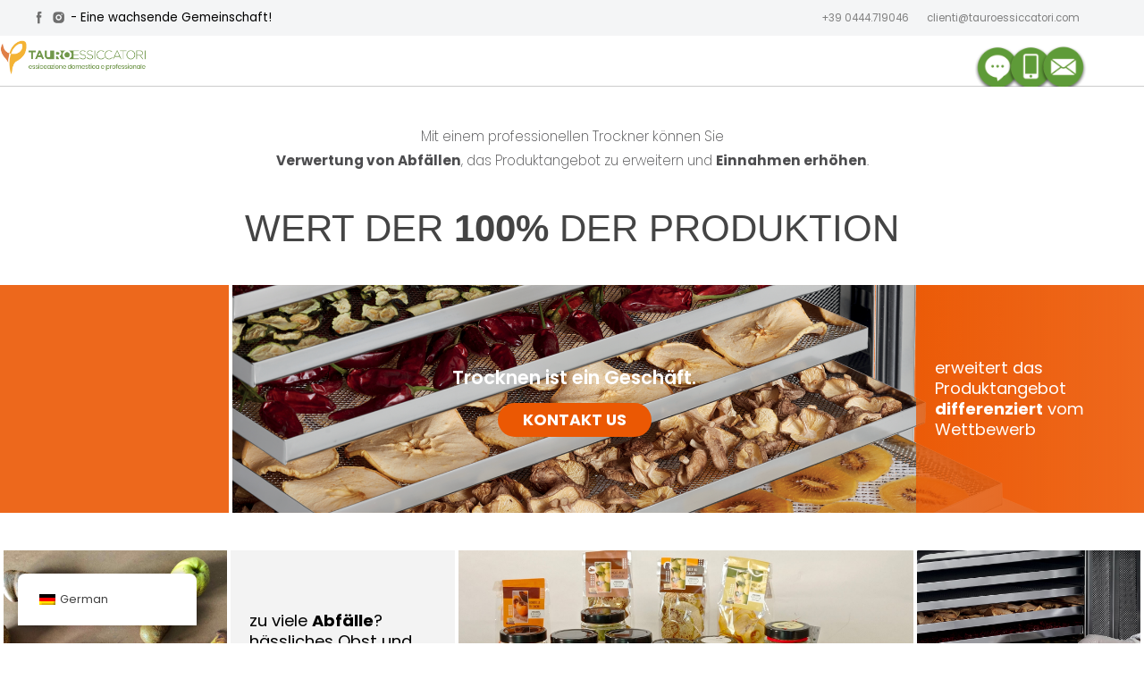

--- FILE ---
content_type: text/html; charset=UTF-8
request_url: https://www.tauroessiccatori.com/de/pro/trocknen-im-unternehmen/
body_size: 67083
content:
<!DOCTYPE html><html lang="de-DE" data-markup-id="beans_html"><head  data-markup-id="beans_head"><meta charset="UTF-8" /><meta name="viewport" content="width=device-width, initial-scale=1" /><style id="pressidium-cc-styles">.pressidium-cc-theme {
                --cc-bg: #f9faff;
--cc-text: #112954;
--cc-btn-primary-bg: #3859d0;
--cc-btn-primary-text: #f9faff;
--cc-btn-primary-hover-bg: #1d2e38;
--cc-btn-primary-hover-text: #f9faff;
--cc-btn-secondary-bg: #dfe7f9;
--cc-btn-secondary-text: #112954;
--cc-btn-secondary-hover-bg: #c6d1ea;
--cc-btn-secondary-hover-text: #112954;
--cc-toggle-bg-off: #8fa8d6;
--cc-toggle-bg-on: #3859d0;
--cc-toggle-bg-readonly: #cbd8f1;
--cc-toggle-knob-bg: #fff;
--cc-toggle-knob-icon-color: #ecf2fa;
--cc-cookie-category-block-bg: #ebeff9;
--cc-cookie-category-block-bg-hover: #dbe5f9;
--cc-section-border: #f1f3f5;
--cc-block-text: #112954;
--cc-cookie-table-border: #e1e7f3;
--cc-overlay-bg: rgba(230, 235, 255, .85);
--cc-webkit-scrollbar-bg: #ebeff9;
--cc-webkit-scrollbar-bg-hover: #3859d0;
--cc-btn-floating-bg: #3859d0;
--cc-btn-floating-icon: #f9faff;
--cc-btn-floating-hover-bg: #1d2e38;
--cc-btn-floating-hover-icon: #f9faff;
            }</style><meta name='robots' content='index, follow, max-image-preview:large, max-snippet:-1, max-video-preview:-1' /><style>img:is([sizes="auto" i], [sizes^="auto," i]) { contain-intrinsic-size: 3000px 1500px }</style> <script data-cfasync="false" data-pagespeed-no-defer>var gtm4wp_datalayer_name = "dataLayer";
	var dataLayer = dataLayer || [];
	const gtm4wp_use_sku_instead = false;
	const gtm4wp_currency = 'EUR';
	const gtm4wp_product_per_impression = false;
	const gtm4wp_clear_ecommerce = false;</script> <link rel="stylesheet" media="print" onload="this.onload=null;this.media='all';" id="ao_optimized_gfonts" href="https://fonts.googleapis.com/css?family=Poppins%3A400%2C500%2C600%2C700&amp;display=swap"><link media="all" href="https://www.tauroessiccatori.com/wp-assets/cache/autoptimize/css/autoptimize_be194c260d0294e104e783d4a7132213.css" rel="stylesheet"><link media="only screen and (max-width: 768px)" href="https://www.tauroessiccatori.com/wp-assets/cache/autoptimize/css/autoptimize_541e2ced151704f4ff1844c6de47ec02.css" rel="stylesheet"><link media="screen" href="https://www.tauroessiccatori.com/wp-assets/cache/autoptimize/css/autoptimize_00df71b5809d374b00ce03791ac8fac1.css" rel="stylesheet"><title>Innerbetriebliche Trocknung - Tauro Dryers</title><link rel="canonical" href="https://www.tauroessiccatori.com/de/pro/trocknen-im-unternehmen/" /><meta property="og:locale" content="de_DE" /><meta property="og:type" content="article" /><meta property="og:title" content="Innerbetriebliche Trocknung" /><meta property="og:description" content="Mit einem professionellen Trockner können Sie Abfälle zurückgewinnen, Ihre Produktpalette erweitern und Ihren Umsatz steigern." /><meta property="og:url" content="https://www.tauroessiccatori.com/de/pro/trocknen-im-unternehmen/" /><meta property="og:site_name" content="Tauro Trockner" /><meta property="article:publisher" content="https://www.facebook.com/TauroEssiccatori/" /><meta property="article:modified_time" content="2025-02-13T11:26:38+00:00" /><meta property="og:image" content="https://www.tauroessiccatori.com/wp-assets/uploads/2022/09/tauro_feb20-1000-min.jpg" /><meta property="og:image:width" content="926" /><meta property="og:image:height" content="926" /><meta property="og:image:type" content="image/jpeg" /><meta name="twitter:card" content="summary_large_image" /><meta name="twitter:label1" content="Est. reading time" /><meta name="twitter:data1" content="21 minutes" /> <script type="application/ld+json" class="yoast-schema-graph">{
    "@context": "https:\/\/schema.org",
    "@graph": [
        {
            "@type": "WebPage",
            "@id": "https:\/\/www.tauroessiccatori.com\/pro\/essiccare-in-azienda\/",
            "url": "https:\/\/www.tauroessiccatori.com\/pro\/essiccare-in-azienda\/",
            "name": "Innerbetriebliche Trocknung - Tauro Dryers",
            "isPartOf": {
                "@id": "https:\/\/www.tauroessiccatori.com\/#website"
            },
            "primaryImageOfPage": {
                "@id": "https:\/\/www.tauroessiccatori.com\/pro\/essiccare-in-azienda\/#primaryimage"
            },
            "image": {
                "@id": "https:\/\/www.tauroessiccatori.com\/pro\/essiccare-in-azienda\/#primaryimage"
            },
            "thumbnailUrl": "https:\/\/www.tauroessiccatori.com\/wp-assets\/uploads\/2022\/09\/overlay-square.png",
            "datePublished": "2022-08-31T13:46:15+00:00",
            "dateModified": "2025-02-13T11:26:38+00:00",
            "breadcrumb": {
                "@id": "https:\/\/www.tauroessiccatori.com\/pro\/essiccare-in-azienda\/#breadcrumb"
            },
            "inLanguage": "de-DE",
            "potentialAction": [
                {
                    "@type": "ReadAction",
                    "target": [
                        "https:\/\/www.tauroessiccatori.com\/pro\/essiccare-in-azienda\/"
                    ]
                }
            ]
        },
        {
            "@type": "ImageObject",
            "inLanguage": "de-DE",
            "@id": "https:\/\/www.tauroessiccatori.com\/pro\/essiccare-in-azienda\/#primaryimage",
            "url": "https:\/\/www.tauroessiccatori.com\/wp-assets\/uploads\/2022\/09\/overlay-square.png",
            "contentUrl": "https:\/\/www.tauroessiccatori.com\/wp-assets\/uploads\/2022\/09\/overlay-square.png",
            "width": 336,
            "height": 336
        },
        {
            "@type": "BreadcrumbList",
            "@id": "https:\/\/www.tauroessiccatori.com\/pro\/essiccare-in-azienda\/#breadcrumb",
            "itemListElement": [
                {
                    "@type": "ListItem",
                    "position": 1,
                    "name": "Startseite",
                    "item": "https:\/\/www.tauroessiccatori.com\/"
                },
                {
                    "@type": "ListItem",
                    "position": 2,
                    "name": "Professionelle Trockner",
                    "item": "https:\/\/www.tauroessiccatori.com\/pro\/"
                },
                {
                    "@type": "ListItem",
                    "position": 3,
                    "name": "Trocknung im landwirtschaftlichen Betrieb"
                }
            ]
        },
        {
            "@type": "WebSite",
            "@id": "https:\/\/www.tauroessiccatori.com\/#website",
            "url": "https:\/\/www.tauroessiccatori.com\/",
            "name": "Tauro Trockner",
            "description": "Willkommen im Tauro Dryers Online Shop",
            "publisher": {
                "@id": "https:\/\/www.tauroessiccatori.com\/#organization"
            },
            "potentialAction": [
                {
                    "@type": "SearchAction",
                    "target": {
                        "@type": "EntryPoint",
                        "urlTemplate": "https:\/\/www.tauroessiccatori.com\/?s={search_term_string}"
                    },
                    "query-input": "required name=search_term_string"
                }
            ],
            "inLanguage": "de-DE"
        },
        {
            "@type": "Organization",
            "@id": "https:\/\/www.tauroessiccatori.com\/#organization",
            "name": "Tauro Trockner",
            "url": "https:\/\/www.tauroessiccatori.com\/",
            "logo": {
                "@type": "ImageObject",
                "inLanguage": "de-DE",
                "@id": "https:\/\/www.tauroessiccatori.com\/#\/schema\/logo\/image\/",
                "url": "https:\/\/www.tauroessiccatori.com\/wp-assets\/uploads\/2017\/07\/logo_tauro_500x109px.png",
                "contentUrl": "https:\/\/www.tauroessiccatori.com\/wp-assets\/uploads\/2017\/07\/logo_tauro_500x109px.png",
                "width": 500,
                "height": 109,
                "caption": "Tauro Essiccatori"
            },
            "image": {
                "@id": "https:\/\/www.tauroessiccatori.com\/#\/schema\/logo\/image\/"
            },
            "sameAs": [
                "https:\/\/www.facebook.com\/TauroEssiccatori\/",
                "https:\/\/www.instagram.com\/tauro_essiccatori\/",
                "https:\/\/it.linkedin.com\/company\/tauro-essiccatori",
                "https:\/\/www.youtube.com\/user\/tauroessiccatori"
            ]
        }
    ]
}</script> <link rel='dns-prefetch' href='//stats.wp.com' /><link rel='dns-prefetch' href='//static.klaviyo.com' /><link rel='dns-prefetch' href='//widget.trustpilot.com' /><link rel='dns-prefetch' href='//client.crisp.chat' /><link href='https://fonts.gstatic.com' crossorigin='anonymous' rel='preconnect' /><link rel="alternate" type="application/rss+xml" title="Tauro Essiccatori &raquo; Feed" href="https://www.tauroessiccatori.com/de/feed/" /><link rel="alternate" type="application/rss+xml" title="Tauro Essiccatori &raquo; Kommentar-Feed" href="https://www.tauroessiccatori.com/de/comments/feed/" />  <script data-cfasync="false" data-pagespeed-no-defer type="text/javascript">var dataLayer_content = {"visitorLoginState":"logged-out","visitorType":"visitor-logged-out","visitorEmail":"","visitorEmailHash":"","visitorUsername":"","customerTotalOrders":0,"customerTotalOrderValue":0,"customerFirstName":"","customerLastName":"","customerBillingFirstName":"","customerBillingLastName":"","customerBillingCompany":"","customerBillingAddress1":"","customerBillingAddress2":"","customerBillingCity":"","customerBillingState":"","customerBillingPostcode":"","customerBillingCountry":"","customerBillingEmail":"","customerBillingEmailHash":"","customerBillingPhone":"","customerShippingFirstName":"","customerShippingLastName":"","customerShippingCompany":"","customerShippingAddress1":"","customerShippingAddress2":"","customerShippingCity":"","customerShippingState":"","customerShippingPostcode":"","customerShippingCountry":"","cartContent":{"totals":{"applied_coupons":[],"discount_total":0,"subtotal":0,"total":0},"items":[]}};
	dataLayer.push( dataLayer_content );</script> <script data-cfasync="false">(function(w,d,s,l,i){w[l]=w[l]||[];w[l].push({'gtm.start':
new Date().getTime(),event:'gtm.js'});var f=d.getElementsByTagName(s)[0],
j=d.createElement(s),dl=l!='dataLayer'?'&l='+l:'';j.async=true;j.src=
'//gtm.tauroessiccatori.com/gtm.js?id='+i+dl;f.parentNode.insertBefore(j,f);
})(window,document,'script','dataLayer','GTM-NBWWBZ4');</script> <script type="text/javascript">window._wpemojiSettings = {"baseUrl":"https:\/\/s.w.org\/images\/core\/emoji\/15.0.3\/72x72\/","ext":".png","svgUrl":"https:\/\/s.w.org\/images\/core\/emoji\/15.0.3\/svg\/","svgExt":".svg","source":{"concatemoji":"https:\/\/www.tauroessiccatori.com\/wp-includes\/js\/wp-emoji-release.min.js"}};
/*! This file is auto-generated */
!function(i,n){var o,s,e;function c(e){try{var t={supportTests:e,timestamp:(new Date).valueOf()};sessionStorage.setItem(o,JSON.stringify(t))}catch(e){}}function p(e,t,n){e.clearRect(0,0,e.canvas.width,e.canvas.height),e.fillText(t,0,0);var t=new Uint32Array(e.getImageData(0,0,e.canvas.width,e.canvas.height).data),r=(e.clearRect(0,0,e.canvas.width,e.canvas.height),e.fillText(n,0,0),new Uint32Array(e.getImageData(0,0,e.canvas.width,e.canvas.height).data));return t.every(function(e,t){return e===r[t]})}function u(e,t,n){switch(t){case"flag":return n(e,"\ud83c\udff3\ufe0f\u200d\u26a7\ufe0f","\ud83c\udff3\ufe0f\u200b\u26a7\ufe0f")?!1:!n(e,"\ud83c\uddfa\ud83c\uddf3","\ud83c\uddfa\u200b\ud83c\uddf3")&&!n(e,"\ud83c\udff4\udb40\udc67\udb40\udc62\udb40\udc65\udb40\udc6e\udb40\udc67\udb40\udc7f","\ud83c\udff4\u200b\udb40\udc67\u200b\udb40\udc62\u200b\udb40\udc65\u200b\udb40\udc6e\u200b\udb40\udc67\u200b\udb40\udc7f");case"emoji":return!n(e,"\ud83d\udc26\u200d\u2b1b","\ud83d\udc26\u200b\u2b1b")}return!1}function f(e,t,n){var r="undefined"!=typeof WorkerGlobalScope&&self instanceof WorkerGlobalScope?new OffscreenCanvas(300,150):i.createElement("canvas"),a=r.getContext("2d",{willReadFrequently:!0}),o=(a.textBaseline="top",a.font="600 32px Arial",{});return e.forEach(function(e){o[e]=t(a,e,n)}),o}function t(e){var t=i.createElement("script");t.src=e,t.defer=!0,i.head.appendChild(t)}"undefined"!=typeof Promise&&(o="wpEmojiSettingsSupports",s=["flag","emoji"],n.supports={everything:!0,everythingExceptFlag:!0},e=new Promise(function(e){i.addEventListener("DOMContentLoaded",e,{once:!0})}),new Promise(function(t){var n=function(){try{var e=JSON.parse(sessionStorage.getItem(o));if("object"==typeof e&&"number"==typeof e.timestamp&&(new Date).valueOf()<e.timestamp+604800&&"object"==typeof e.supportTests)return e.supportTests}catch(e){}return null}();if(!n){if("undefined"!=typeof Worker&&"undefined"!=typeof OffscreenCanvas&&"undefined"!=typeof URL&&URL.createObjectURL&&"undefined"!=typeof Blob)try{var e="postMessage("+f.toString()+"("+[JSON.stringify(s),u.toString(),p.toString()].join(",")+"));",r=new Blob([e],{type:"text/javascript"}),a=new Worker(URL.createObjectURL(r),{name:"wpTestEmojiSupports"});return void(a.onmessage=function(e){c(n=e.data),a.terminate(),t(n)})}catch(e){}c(n=f(s,u,p))}t(n)}).then(function(e){for(var t in e)n.supports[t]=e[t],n.supports.everything=n.supports.everything&&n.supports[t],"flag"!==t&&(n.supports.everythingExceptFlag=n.supports.everythingExceptFlag&&n.supports[t]);n.supports.everythingExceptFlag=n.supports.everythingExceptFlag&&!n.supports.flag,n.DOMReady=!1,n.readyCallback=function(){n.DOMReady=!0}}).then(function(){return e}).then(function(){var e;n.supports.everything||(n.readyCallback(),(e=n.source||{}).concatemoji?t(e.concatemoji):e.wpemoji&&e.twemoji&&(t(e.twemoji),t(e.wpemoji)))}))}((window,document),window._wpemojiSettings);</script> <style id='wp-emoji-styles-inline-css' type='text/css'>img.wp-smiley, img.emoji {
		display: inline !important;
		border: none !important;
		box-shadow: none !important;
		height: 1em !important;
		width: 1em !important;
		margin: 0 0.07em !important;
		vertical-align: -0.1em !important;
		background: none !important;
		padding: 0 !important;
	}</style><style id='wpmenucart-icons-inline-css' type='text/css'>@font-face{font-family:WPMenuCart;src:url(https://www.tauroessiccatori.com/wp-assets/plugins/woocommerce-menu-bar-cart/assets/fonts/WPMenuCart.eot);src:url(https://www.tauroessiccatori.com/wp-assets/plugins/woocommerce-menu-bar-cart/assets/fonts/WPMenuCart.eot?#iefix) format('embedded-opentype'),url(https://www.tauroessiccatori.com/wp-assets/plugins/woocommerce-menu-bar-cart/assets/fonts/WPMenuCart.woff2) format('woff2'),url(https://www.tauroessiccatori.com/wp-assets/plugins/woocommerce-menu-bar-cart/assets/fonts/WPMenuCart.woff) format('woff'),url(https://www.tauroessiccatori.com/wp-assets/plugins/woocommerce-menu-bar-cart/assets/fonts/WPMenuCart.ttf) format('truetype'),url(https://www.tauroessiccatori.com/wp-assets/plugins/woocommerce-menu-bar-cart/assets/fonts/WPMenuCart.svg#WPMenuCart) format('svg');font-weight:400;font-style:normal;font-display:swap}</style><style id='woocommerce-inline-inline-css' type='text/css'>.woocommerce form .form-row .required { visibility: visible; }</style><style id='fancybox-inline-css' type='text/css'>#fancybox-outer{background:#ffffff}#fancybox-content{background:#ffffff;border-color:#ffffff;color:#000000;}#fancybox-title,#fancybox-title-float-main{color:#fff}</style> <script type="text/javascript" src="https://www.tauroessiccatori.com/wp-includes/js/dist/hooks.min.js" id="wp-hooks-js"></script> <script type="text/javascript" src="https://stats.wp.com/w.js" id="woo-tracks-js"></script> <script type="text/javascript" id="consent-mode-script-js-extra">var pressidiumCCGCM = {"gcm":{"enabled":true,"implementation":"gtm","ads_data_redaction":false,"url_passthrough":false,"regions":[]}};</script> <script type="text/javascript" id="burst-js-extra">var burst = {"cookie_retention_days":"30","beacon_url":"https:\/\/www.tauroessiccatori.com\/wp-assets\/plugins\/burst-statistics\/endpoint.php","options":{"beacon_enabled":1,"enable_cookieless_tracking":0,"enable_turbo_mode":0,"do_not_track":0,"track_url_change":0},"goals":[{"ID":"1","title":"Default goal","type":"clicks","status":"active","server_side":"0","url":"*","conversion_metric":"visitors","date_created":"1715904950","date_start":"1715904950","date_end":"0","attribute":"class","attribute_value":"","hook":""}],"goals_script_url":"https:\/\/www.tauroessiccatori.com\/wp-assets\/plugins\/burst-statistics\/\/assets\/js\/build\/burst-goals.js?v=1.7.2"};</script> <script data-service="burst" data-category="statistics" type="text/plain" async data-cmplz-src="https://www.tauroessiccatori.com/wp-assets/plugins/burst-statistics/assets/js/build/burst.min.js" id="burst-js"></script> <script type="text/javascript" src="https://www.tauroessiccatori.com/wp-includes/js/jquery/jquery.min.js" id="jquery-core-js"></script> <script type="text/javascript" id="responsive-lightbox-js-before">var rlArgs = {"script":"nivo","selector":"lightbox","customEvents":"","activeGalleries":true,"effect":"fade","clickOverlayToClose":true,"keyboardNav":true,"errorMessage":"The requested content cannot be loaded. Please try again later.","woocommerce_gallery":false,"ajaxurl":"https:\/\/www.tauroessiccatori.com\/wp-admin\/admin-ajax.php","nonce":"96e6c782ec","preview":false,"postId":165255,"scriptExtension":false};</script> <script type="text/javascript" src="//widget.trustpilot.com/bootstrap/v5/tp.widget.bootstrap.min.js&#039; async=&#039;async" id="widget-bootstrap-js"></script> <script type="text/javascript" id="cartbounty-pro-exit-intent-js-extra">var public_data = {"hours":"1","product_count":"0","is_user_logged_in":"","recaptcha_enabled":"","recaptcha_site_key":"","mobile_exit_intent_enabled":"1","phone_validation":"^[+0-9\\s]\\s?\\d[0-9\\s-.]{6,30}$","language":"de_DE","ajaxurl":"https:\/\/www.tauroessiccatori.com\/wp-admin\/admin-ajax.php"};</script> <script type="text/javascript" id="wc-settings-dep-in-header-js-after">console.warn( "Scripts that have a dependency on [wc-settings, wc-blocks-checkout] must be loaded in the footer, klaviyo-klaviyo-checkout-block-editor-script was registered to load in the header, but has been switched to load in the footer instead. See https://github.com/woocommerce/woocommerce-gutenberg-products-block/pull/5059" );
console.warn( "Scripts that have a dependency on [wc-settings, wc-blocks-checkout] must be loaded in the footer, klaviyo-klaviyo-checkout-block-view-script was registered to load in the header, but has been switched to load in the footer instead. See https://github.com/woocommerce/woocommerce-gutenberg-products-block/pull/5059" );</script> <link rel="https://api.w.org/" href="https://www.tauroessiccatori.com/de/wp-json/" /><link rel="alternate" title="JSON" type="application/json" href="https://www.tauroessiccatori.com/de/wp-json/wp/v2/pages/165255" /><link rel="EditURI" type="application/rsd+xml" title="RSD" href="https://www.tauroessiccatori.com/xmlrpc.php?rsd" /><meta name="generator" content="WordPress 6.7.1" /><meta name="generator" content="WooCommerce 7.8.2" /><link rel='shortlink' href='https://www.tauroessiccatori.com/de/?p=165255' /><link rel="alternate" hreflang="it-IT" href="https://www.tauroessiccatori.com/pro/essiccare-in-azienda/"/><link rel="alternate" hreflang="en-GB" href="https://www.tauroessiccatori.com/en/pro/drying-on-the-farm/"/><link rel="alternate" hreflang="de-DE" href="https://www.tauroessiccatori.com/de/pro/trocknen-im-unternehmen/"/><link rel="alternate" hreflang="fr-FR" href="https://www.tauroessiccatori.com/fr/pro/sechage-a-la-ferme/"/><link rel="alternate" hreflang="es-ES" href="https://www.tauroessiccatori.com/es/pro/secado-en-la-empresa/"/><link rel="alternate" hreflang="hu-HU" href="https://www.tauroessiccatori.com/hu/pro/szaritas-a-gazdasagban/"/><link rel="alternate" hreflang="ro-RO" href="https://www.tauroessiccatori.com/ro/pro/uscare-la-ferma/"/><link rel="alternate" hreflang="lt-LT" href="https://www.tauroessiccatori.com/lt/pro/dziovinimas-ukyje/"/><link rel="alternate" hreflang="sl-SI" href="https://www.tauroessiccatori.com/sl/za/susenje-na-kmetiji/"/><link rel="alternate" hreflang="nl-NL" href="https://www.tauroessiccatori.com/nl/pro/drogen-in-het-bedrijf/"/><link rel="alternate" hreflang="sv-SE" href="https://www.tauroessiccatori.com/sv/proffs/torkning-pa-garden/"/><link rel="alternate" hreflang="cs-CZ" href="https://www.tauroessiccatori.com/cs/pro/suseni-ve-spolecnosti/"/><link rel="alternate" hreflang="sk-SK" href="https://www.tauroessiccatori.com/sk/pre/susenie-na-farme/"/><link rel="alternate" hreflang="pt-PT" href="https://www.tauroessiccatori.com/pt/profissional/secagem-na-quinta/"/><link rel="alternate" hreflang="it" href="https://www.tauroessiccatori.com/pro/essiccare-in-azienda/"/><link rel="alternate" hreflang="en" href="https://www.tauroessiccatori.com/en/pro/drying-on-the-farm/"/><link rel="alternate" hreflang="de" href="https://www.tauroessiccatori.com/de/pro/trocknen-im-unternehmen/"/><link rel="alternate" hreflang="fr" href="https://www.tauroessiccatori.com/fr/pro/sechage-a-la-ferme/"/><link rel="alternate" hreflang="es" href="https://www.tauroessiccatori.com/es/pro/secado-en-la-empresa/"/><link rel="alternate" hreflang="hu" href="https://www.tauroessiccatori.com/hu/pro/szaritas-a-gazdasagban/"/><link rel="alternate" hreflang="ro" href="https://www.tauroessiccatori.com/ro/pro/uscare-la-ferma/"/><link rel="alternate" hreflang="lt" href="https://www.tauroessiccatori.com/lt/pro/dziovinimas-ukyje/"/><link rel="alternate" hreflang="sl" href="https://www.tauroessiccatori.com/sl/za/susenje-na-kmetiji/"/><link rel="alternate" hreflang="nl" href="https://www.tauroessiccatori.com/nl/pro/drogen-in-het-bedrijf/"/><link rel="alternate" hreflang="sv" href="https://www.tauroessiccatori.com/sv/proffs/torkning-pa-garden/"/><link rel="alternate" hreflang="cs" href="https://www.tauroessiccatori.com/cs/pro/suseni-ve-spolecnosti/"/><link rel="alternate" hreflang="sk" href="https://www.tauroessiccatori.com/sk/pre/susenie-na-farme/"/><link rel="alternate" hreflang="pt" href="https://www.tauroessiccatori.com/pt/profissional/secagem-na-quinta/"/><style>.cmplz-hidden {
					display: none !important;
				}</style><meta name="facebook-domain-verification" content="10hkmpw6tcs320syi74b1dn9f9i97y" /> <noscript><style>.woocommerce-product-gallery{ opacity: 1 !important; }</style></noscript><link rel="pingback" href="https://www.tauroessiccatori.com/xmlrpc.php"><link rel="icon" href="https://www.tauroessiccatori.com/wp-assets/uploads/2019/11/cropped-tauro-logo-136-32x32.png" sizes="32x32" /><link rel="icon" href="https://www.tauroessiccatori.com/wp-assets/uploads/2019/11/cropped-tauro-logo-136-192x192.png" sizes="192x192" /><link rel="apple-touch-icon" href="https://www.tauroessiccatori.com/wp-assets/uploads/2019/11/cropped-tauro-logo-136-180x180.png" /><meta name="msapplication-TileImage" content="https://www.tauroessiccatori.com/wp-assets/uploads/2019/11/cropped-tauro-logo-136-270x270.png" /><style type="text/css" id="wp-custom-css">body.parent-pageid-165970 #menu-new-menu
{
	display:none; 
}
body.parent-pageid-165970 #beans-primary-navigation
{
	display:none;
}

.woocommerce-Tabs-panel--description div
{
	font-weight:normal;
}

.woocommerce-Tabs-panel--description div,
.woocommerce-Tabs-panel--description strong,
.woocommerce-Tabs-panel--description p,
.woocommerce-Tabs-panel--description i
{
	color:black !important;
}
/*#trp-floater-ls{
	display:none;
}
.logged-in.admin-bar  #trp-floater-ls{
	display:block;
}*/
#trp-floater-ls{
	display:block !important;
}
@media screen and (min-width: 501px) {
	#trp-floater-ls{
		left: 20px !important;
		bottom: 20px !important;
	}    
}

@media screen and (max-width:640px)
{

.klaviyo-form-TBZpE2 form.go3600011406
{
	display:block !important;
}
.klaviyo-form-TBZpE2 form.go3600011406>div.kl-private-reset-css-Xuajs1
{
	display:block !important;
}
	
}

.page-id-166002 .klaviyo-form-TBZpE2, .page-id-215834 .klaviyo-form-TBZpE2
{
	display:none;
}</style></head><ul class="beans-skip-links" data-markup-id="beans_skip_links_list"><li  data-markup-id="beans_skip_links_item"><a href="#beans-primary-navigation" class="screen-reader-shortcut" data-markup-id="beans_skip_links_item_link" data-no-translation="" data-trp-gettext="">Sprung zur Hauptnavigation.</a></li><li  data-markup-id="beans_skip_links_item"><a href="#beans-content" class="screen-reader-shortcut" data-markup-id="beans_skip_links_item_link" data-no-translation="" data-trp-gettext="">Zum Inhalt springen.</a></li></ul><body data-rsssl="1" data-cmplz="1" class="page-template-default page page-id-165255 page-child parent-pageid-165970 uk-form no-js theme-tm-beans woocommerce-no-js translatepress-de_DE pressidium-cc-theme woocommerce" itemscope="itemscope" itemtype="https://schema.org/WebPage" lang="it-IT" data-markup-id="beans_body"> <script>function ix_open_sub_dialog(i) 
   {
       document.getElementById("ix_sub_dialog_"+i).style.display = "block";

       console.log( "open dialog "+i );
   }
   
   function ix_close_sub_dialog(i) 
   {
       document.getElementById("ix_sub_dialog_"+i).style.display = "none";

       console.log( "close dialog "+i );
   }
   
   jQuery( document ).ready(function($) {
   
       console.log( "dialogs ready go!" );
   
   
    
   });</script> <style>.modal 
   {
    height: 100%;
    right: 0;
    position: fixed;
    top: 0;
    width: 85%; 
    z-index: 1000;
   }
   .modal.open 
   {
    display: block;
   }
   .modal__header,
   .modal__footer 
   {
    height: 10vh;
    width: 85%;
    margin-left: 15%;
    /*border-bottom: solid 1px #f3f3f3;*/
    box-shadow: 0px -4px 18px -5px rgba(1,1,1,0.4);
   }
   .modal__content,
   .modal__footer 
   {
    position: absolute;
    width: 100%;
   }
   .modal__content 
   {
    top: 10vh;
    overflow-y: overlay;
    height: 90vh;
    width: 85%;
    margin-left: 15%;
   }
   .modal__footer 
   {
    bottom: 0;
   }
   .ix-smallmenu-00-header{
    height: 10vh; 
    padding-top: 3vh; 
    padding-left: 30px;
    padding-right: 30px;
    background-color: white;
   }        
   .ix-smallmenu-header{
    height: 10vh; 
    padding-top: 30px; 
    padding-left: 30px;
    padding-right: 30px;     
   }
   .ix-smallmenu-prodotti-info-blocks{
    text-transform: uppercase;
    font-weight: 600;
    color: black;
    padding-left: 30px;
    padding-right: 30px;
   }
   .ix-small-menu-carrello{
    display:inline-block; 
    float:left;
   }
   .ix-small-menu-cross{
    display:inline-block; 
    float:right;
   }
   .ix-smallmenu-level-01-header{
    height: 10vh; 
    padding-top: 3vh; 
    padding-left: 30px; 
    padding-right: 30px;
    margin-left: 0;
    width: 100%;
    text-align: center;
   }
   .ix-smallscreen-back-arrow{
    display:inline-block; 
    width:10px; 
    float:left;
   }
   .ix-smallmenu-level-01-title{
    display:inline-block; 
    color:black; 
    text-align:center; 
    font-size: 14px; 
    letter-spacing: 0.02em;
    font-weight: 500;
   }
   .ix-smallmenu-level-01-content{
     width: 100% !important;
     margin-left: 0px!important;
     padding-bottom: 30px;
   }
   .ix-smallmenu-level-00-content{
    background-color:white;
   }
   .ix-smallmenu-arrow-down{
    float:right; 
    width:15px; 
   }
   .ix-smallmenu-arrow-down img{
    width:100%; 
   }
   .ix-smallscreen-menu-level-00
   {
    background-color:rgba(1, 1, 1, 0.5);
    width: 100%;
   } 
   .ix-smallscreen-menu-level-00-inner{
   } 
   .ix-smallmenu-level-01{
    background-color:white;
    width: 100%;
   }
   .ix-smallmenu-1st-part{
    margin: 0 30px;
   }
   .ix-smallmenu-2nd-part {
    background-color: #f3f3f3;
    padding: 30px;
    bottom: 0;
    width: 100%;
   }
   .ix-smallmenu-2nd-part > div{
     padding: 0 0 15px 0;
     color:#5A5A5A;
   }
   .ix-smallmenu-prodotti-info{
   }
   .ix-smallmenu-prodotti-info img{
    width:100%;
   }
   .ix-smallmenu-prodotti-info-voices {
    background-color: transparent;
    padding: 15px 0 5px 0;
    font-size: 14px;
    font-weight: 700;
    line-height: 21px;
    letter-spacing: 1px;
   }
   .ix-smallmenu-main-voices-prodotti-info{
    text-transform: uppercase;
    font-weight: 600;
    color: black;
    padding-top: 25px;
   }
   .ix-smallmenu-main-voices{
    padding:15px 0;
    border-bottom: solid 1px #f3f3f3;
    font-size: 14px;
    text-transform: lowercase;
   }
    .ix-smallmenu-ispiration-container{
     padding: 0 30px 30px 30px;
    }
    .ix-main-smallmenu-arrow{
     display:inline-block;
     float:right;
    }
    .ix-smallmenu-icons-container{
     width:100%;
     text-align:center;
     border-top:solid 1px #e5e5e6;
     margin-top:30px;
     margin-bottom:30px;
    }
    .ix-smallmenu-icons-container > div{
     display:inline-block;
     float:left;
     padding-right:20px;
     padding-left:10px;
     padding-top:25px;
    }
    .ix-smallmenu-icons-container > div > img{
     width:100%;
    }
    .ix-smallmenu-accordion-voices {
     margin: 0px auto 20px 0px;
    }
    .ix-smallmenu-accordion-arrow {
     padding-right: 10px;
    }
    .ix-smallmenu-main-voices a:active, .ix-smallmenu-main-voices a:hover, .ix-smallmenu-main-voices a:visited{
    font-weight:600;
    }</style><div id="ix_moca_smallmenu" class="ix-smallscreen-menu-container"><div class="ix-smallscreen-menu-level-00"><div class="modal ix-smallscreen-menu-level-00" id="ix_dialog_0" style="display:none;"><div class="ix-smallscreen-menu-level-00-inner"><div class="modal__header ix-smallmenu-00-header"><div class="ix-small-menu-carrello" style="display:none;"> <img src="https://www.tauroessiccatori.com/wp-assets/uploads/2019/10/cart-icon.png"></div><div class="ix-small-menu-cross"> <a href="#" onclick="ix_close_dialog(0);"> <img style="width:100%;" src="https://www.tauroessiccatori.com/wp-assets/uploads/2020/02/tauro-small-menu-cross.jpg"></a></div></div><div class="modal__content ix-smallmenu-level-00-content"><div class="ix-smallmenu-1st-part"> <a href="javascript:void(0)" onclick="event.preventDefault();ix_open_sub_dialog(0);return false;" class="ix-mobile-menu-essiccatori-domestici"><div class="ix-smallmenu-main-voices" style="border-top: solid 1px #f3f3f3;"> Haushaltstrockner <span class="ix-main-smallmenu-arrow"><img style="width:11px;" src="https://www.tauroessiccatori.com/wp-assets/uploads/2020/02/ix-smallmenu-arrow-right.jpg"></span></div></a> <a href="javascript:void(0)" onclick="event.preventDefault();ix_open_sub_dialog(1);return false;" class="ix-mobile-menu-essiccatori-professionali"><div class="ix-smallmenu-main-voices" style="border-top: solid 1px #f3f3f3;"> Professionelle Trockner <span class="ix-main-smallmenu-arrow"><img style="width:11px;" src="https://www.tauroessiccatori.com/wp-assets/uploads/2020/02/ix-smallmenu-arrow-right.jpg"></span></div></a> <a href="javascript:void(0)" onclick="event.preventDefault();ix_open_sub_dialog(2);return false;" class="ix-mobile-menu-chi-siamo"><div class="ix-smallmenu-main-voices"> wer wir sind <span class="ix-main-smallmenu-arrow"><img style="width:11px;" src="https://www.tauroessiccatori.com/wp-assets/uploads/2020/02/ix-smallmenu-arrow-right.jpg"></span></div></a> <a href="javascript:void(0)" onclick="event.preventDefault();ix_open_sub_dialog(3);return false;" class="ix-mobile-menu-ispirazioni"><div class="ix-smallmenu-main-voices" style="border-bottom: none;"> Inspirationen <span class="ix-main-smallmenu-arrow"><img style="width:11px;" src="https://www.tauroessiccatori.com/wp-assets/uploads/2020/02/ix-smallmenu-arrow-right.jpg"></span></div></a> <a href="javascript:void(0)" onclick="event.preventDefault();ix_open_sub_dialog(4);return false;" class="ix-mobile-menu-professionali-only"><div class="ix-smallmenu-main-voices" style="border-bottom: none; display:none;"> Professionelle Trockner <span class="ix-main-smallmenu-arrow"><img style="width:11px;" src="https://www.tauroessiccatori.com/wp-assets/uploads/2020/02/ix-smallmenu-arrow-right.jpg"></span></div></a></div><div class="ix-smallmenu-2nd-part"><div><a style="color:black;" href="https://www.facebook.com/groups/129885180910211/"><img width="18" height="18" class="ix-heading-icon" src="/wp-assets/themes/ix-tauro/images/icons/icon-facebook-trasparent.png"> Menschen trocknen</a><br><span style="font-size: 12px; opacity:0.5;">Facebook-Gemeinschaft mit 12.000 Personen!</span></div><div><a style="color:#646464;" href="https://www.tauroessiccatori.com/de/kundenbetreuung/haufig-gestellte-fragen/">häufig gestellte Fragen</a></div><div><a style="color:#646464;" href="tel: 39 0444 719046">+39 0444 719046</a></div><div><a style="color:#646464;" href="mailto:clienti@tauroessiccatori.com">clienti@tauroessiccatori.com</a></div><div class="ix-footer-button-contact-us"><a class="ix-button-grey" style="width:180px; line-height:40px; color:black; padding: 10px 30px 10px 30px;" href="https://www.tauroessiccatori.com/de/kontakte/">Kontaktieren Sie uns</a></div><div class="ix-only-professional-page" style="display:none;"> <a class="ix-button-orange" style="width: 180px; line-height: 70px; text-transform: uppercase;" href="https://www.tauroessiccatori.com/de/">zu den Heimtrocknern gehen</a></div><div class="ix-smallmenu-icons-container"><div><a href="https://www.facebook.com/TauroEssiccatori/"><img src="https://www.tauroessiccatori.com/wp-assets/uploads/2020/02/ix-smallscreen-icons-f.jpg"></a></div><div><a href="https://www.instagram.com/tauro_essiccatori/"><img src="https://www.tauroessiccatori.com/wp-assets/uploads/2020/02/ix-smallscreen-icons-i.jpg"></a></div><div style="display:none;"><a href="#"><img src="https://www.tauroessiccatori.com/wp-assets/uploads/2020/02/ix-smallscreen-icons-in.jpg"></a></div><div style="display:none; float:right; padding-top: 28px; font-size: 16px;">en<span style="padding-left:10px;" class="ix-main-smallmenu-arrow"><img style="width:9px;" src="https://www.tauroessiccatori.com/wp-assets/uploads/2020/02/ix-smallmenu-arrow-down-language.jpg"></span></div></div></div></div></div></div></div><div id="ix_sub_dialog_0" class="modal ix_sub_dialog ix-smallmenu-level-01" style="display:none;"><div class="modal__header ix-smallmenu-level-01-header"><div class="ix-smallscreen-back-arrow"> <a href="#" onclick="ix_close_sub_dialog(0);"> <img src="https://www.tauroessiccatori.com/wp-assets/uploads/2020/02/tauro-smallscreen-back.jpg"> </a></div><div class="ix-smallmenu-level-01-title" style=""> Haushaltstrockner</div><div class="ix-small-menu-cross"> <a href="#" onclick="ix_close_sub_dialog(0);"> <img style="width:100%;" src="https://www.tauroessiccatori.com/wp-assets/uploads/2020/02/tauro-small-menu-cross.jpg"> </a></div></div><div class="modal__content ix-smallmenu-level-01-content"><div class="ix-smallmenu-prodotti-info-blocks ix-smallmenu-prodotti-info-blocks-per-la-casa" style="padding-top: 30px;"><div class="ix-smallmenu-prodotti-info ix-smallmenu-prodotti-info-per-la-casa"> <img src="https://www.tauroessiccatori.com/wp-assets/uploads/2020/02/ix-smallmenu-per-la-casa.jpg"></div><div class="tm-toggle uk-accordion" data-uk-accordion="{showfirst:false, duration:300}"><h3 class="uk-accordion-title ix-smallmenu-prodotti-info-voices" style=""> <i class="tm-toggle-button uk-float-left"></i>HAUSHALTSTROCKNER<div class="ix-smallmenu-arrow-down"> <img src="https://www.tauroessiccatori.com/wp-assets/uploads/2020/02/Schermata-2020-02-06-alle-18.23.52.png"></div></h3><div class="uk-accordion-content p1"><div class="ix-smallmenu-accordion-voices"><div class="ix-smallmenu-main-voices"> <a style="color:#DC4900; font-weight:600;" href="https://www.tauroessiccatori.com/de/c/produkte/haushaltstrockner/"> <span class="ix-smallmenu-accordion-arrow">&gt;</span>Trockner für Ihr Zuhause</a></div><div class="ix-smallmenu-main-voices"> <a href="https://www.tauroessiccatori.com/de/c/produkte/zubehor-2/"> <span class="ix-smallmenu-accordion-arrow">&gt;</span>Zubehör</a></div><div class="ix-smallmenu-main-voices"> <a href="https://www.tauroessiccatori.com/de/c/produkte/bucher-2/"> <span class="ix-smallmenu-accordion-arrow">&gt;</span>Bücher und Kurse</a></div><div class="ix-smallmenu-main-voices"> <a href="https://www.tauroessiccatori.com/de/unsere-anleitungen/"> <span class="ix-smallmenu-accordion-arrow">&gt;</span>unsere Anleitungen</a></div><div class="ix-smallmenu-main-voices"> <a href="https://www.tauroessiccatori.com/de/kundenbetreuung/verkaufsbedingungen-2/"> <span class="ix-smallmenu-accordion-arrow">&gt;</span>Kundenbetreuung</a></div></div></div></div></div><div class="ix-smallmenu-prodotti-info-blocks ix-smallmenu-prodotti-info-blocks-in-azienda" style="padding-top: 25px; display:none;"><div class="ix-smallmenu-prodotti-info ix-smallmenu-prodotti-info-in-azienda"> <img src="https://www.tauroessiccatori.com/wp-assets/uploads/2022/05/menu-prodotti-professionali-copia.jpg"></div><div class="tm-toggle uk-accordion" data-uk-accordion="{showfirst:false, duration:300}"><h3 class="uk-accordion-title ix-smallmenu-prodotti-info-voices" style=""> <i class="tm-toggle-button uk-float-left"></i>PROFESSIONELLE TROCKNER<div class="ix-smallmenu-arrow-down"> <img src="https://www.tauroessiccatori.com/wp-assets/uploads/2020/02/Schermata-2020-02-06-alle-18.23.52.png"></div></h3><div class="uk-accordion-content p1"><div class="ix-smallmenu-accordion-voices"><div class="ix-smallmenu-main-voices"><a style="color:#DC4900; font-weight:600;" href="https://www.tauroessiccatori.com/de/c/trockner-2/professionelle-trockner/"> <span class="ix-smallmenu-accordion-arrow">&gt;</span>Trockner für Ihr Unternehmen</a></div><div class="ix-smallmenu-main-voices"><a href="https://www.tauroessiccatori.com/de/inspirationen/warum-trocknung/chefkoch/"> <span class="ix-smallmenu-accordion-arrow">&gt;</span>Sind Sie ein Chefkoch?</a></div><div class="ix-smallmenu-main-voices"><a href="https://www.tauroessiccatori.com/de/trockentabletten/"> <span class="ix-smallmenu-accordion-arrow">&gt;</span>Trockentabletten</a></div></div></div></div></div><div class="ix-smallmenu-prodotti-info-blocks ix-smallmenu-prodotti-info-blocks-sevizio-clienti" style="padding-top: 25px;"><div class="ix-smallmenu-prodotti-info ix-smallmenu-prodotti-info-servizio-clienti"> <img src="https://www.tauroessiccatori.com/wp-assets/uploads/2020/03/ix-foto-gruppo-menu.jpg"></div><div class="tm-toggle uk-accordion" data-uk-accordion="{showfirst:false, duration:300}"><h3 class="uk-accordion-title ix-smallmenu-prodotti-info-voices" style=""> <i class="tm-toggle-button uk-float-left"></i>KUNDENBETREUUNG<div class="ix-smallmenu-arrow-down"> <img src="https://www.tauroessiccatori.com/wp-assets/uploads/2020/02/Schermata-2020-02-06-alle-18.23.52.png"></div></h3><div class="uk-accordion-content p1"><div class="ix-smallmenu-accordion-voices"><div class="ix-smallmenu-main-voices"><a href="https://www.tauroessiccatori.com/de/kundenbetreuung/verkaufsbedingungen-2/"> <span class="ix-smallmenu-accordion-arrow">&gt;</span>Verkaufsbedingungen</a></div><div class="ix-smallmenu-main-voices"><a href="https://www.tauroessiccatori.com/de/kundenbetreuung/lieferung-und-ruckgabe/"> <span class="ix-smallmenu-accordion-arrow">&gt;</span>Lieferung und Rückgabe</a></div><div class="ix-smallmenu-main-voices"><a href="https://www.tauroessiccatori.com/de/kundenbetreuung/unterstutzung/"> <span class="ix-smallmenu-accordion-arrow">&gt;</span>Garantieerweiterung</a></div><div class="ix-smallmenu-main-voices"><a href="https://www.tauroessiccatori.com/de/kundenbetreuung/haufig-gestellte-fragen/"> <span class="ix-smallmenu-accordion-arrow">&gt;</span>häufig gestellte Fragen</a></div><div class="ix-smallmenu-main-voices"><a href="https://www.tauroessiccatori.com/de/kundenbetreuung/unterstutzung/"> <span class="ix-smallmenu-accordion-arrow">&gt;</span>Unterstützung</a></div></div></div></div></div></div></div><div id="ix_sub_dialog_1" class="modal ix_sub_dialog ix-smallmenu-level-01" style="display:none;"><div class="modal__header ix-smallmenu-level-01-header"><div class="ix-smallscreen-back-arrow"> <a href="#" onclick="ix_close_sub_dialog(1);"> <img src="https://www.tauroessiccatori.com/wp-assets/uploads/2020/02/tauro-smallscreen-back.jpg"> </a></div><div class="ix-smallmenu-level-01-title" style=""> Professionelle Trockner</div><div class="ix-small-menu-cross"> <a href="#" onclick="ix_close_sub_dialog(1);"> <img style="width:100%;" src="https://www.tauroessiccatori.com/wp-assets/uploads/2020/02/tauro-small-menu-cross.jpg"> </a></div></div><div class="modal__content ix-smallmenu-level-01-content"><div class="ix-smallmenu-prodotti-info-blocks ix-smallmenu-prodotti-info-blocks-per-la-casa" style="padding-top: 30px; display:none;"><div class="ix-smallmenu-prodotti-info ix-smallmenu-prodotti-info-per-la-casa"> <img src="https://www.tauroessiccatori.com/wp-assets/uploads/2020/02/ix-smallmenu-per-la-casa.jpg"></div><div class="tm-toggle uk-accordion" data-uk-accordion="{showfirst:false, duration:300}"><h3 class="uk-accordion-title ix-smallmenu-prodotti-info-voices" style=""> <i class="tm-toggle-button uk-float-left"></i>HAUSHALTSTROCKNER<div class="ix-smallmenu-arrow-down"> <img src="https://www.tauroessiccatori.com/wp-assets/uploads/2020/02/Schermata-2020-02-06-alle-18.23.52.png"></div></h3><div class="uk-accordion-content p1"><div class="ix-smallmenu-accordion-voices"><div class="ix-smallmenu-main-voices"> <a style="color:#DC4900; font-weight:600;" href="https://www.tauroessiccatori.com/de/c/produkte/haushaltstrockner/"> <span class="ix-smallmenu-accordion-arrow">&gt;</span>Trockner für Ihr Zuhause</a></div><div class="ix-smallmenu-main-voices"> <a href="https://www.tauroessiccatori.com/de/c/produkte/zubehor-2/"> <span class="ix-smallmenu-accordion-arrow">&gt;</span>Zubehör</a></div><div class="ix-smallmenu-main-voices"> <a href="https://www.tauroessiccatori.com/de/c/produkte/bucher-2/"> <span class="ix-smallmenu-accordion-arrow">&gt;</span>Bücher und Kurse</a></div><div class="ix-smallmenu-main-voices"> <a href="https://www.tauroessiccatori.com/de/unsere-anleitungen/"> <span class="ix-smallmenu-accordion-arrow">&gt;</span>unsere Anleitungen</a></div><div class="ix-smallmenu-main-voices"> <a href="https://www.tauroessiccatori.com/de/kundenbetreuung/verkaufsbedingungen-2/"> <span class="ix-smallmenu-accordion-arrow">&gt;</span>Kundenbetreuung</a></div></div></div></div></div><div class="ix-smallmenu-prodotti-info-blocks ix-smallmenu-prodotti-info-blocks-in-azienda" style="padding-top: 25px;"><div class="ix-smallmenu-prodotti-info ix-smallmenu-prodotti-info-in-azienda"> <img src="https://www.tauroessiccatori.com/wp-assets/uploads/2022/05/menu-prodotti-professionali-copia.jpg"></div><div class="tm-toggle uk-accordion" data-uk-accordion="{showfirst:false, duration:300}"><h3 class="uk-accordion-title ix-smallmenu-prodotti-info-voices" style=""> <i class="tm-toggle-button uk-float-left"></i>PROFESSIONELLE TROCKNER<div class="ix-smallmenu-arrow-down"> <img src="https://www.tauroessiccatori.com/wp-assets/uploads/2020/02/Schermata-2020-02-06-alle-18.23.52.png"></div></h3><div class="uk-accordion-content p1"><div class="ix-smallmenu-accordion-voices"><div class="ix-smallmenu-main-voices"><a style="color:#DC4900; font-weight:600;" href="https://www.tauroessiccatori.com/de/c/trockner-2/professionelle-trockner/"> <span class="ix-smallmenu-accordion-arrow">&gt;</span>Trockner für Ihr Unternehmen</a></div><div class="ix-smallmenu-main-voices"><a href="https://www.tauroessiccatori.com/de/inspirationen/warum-trocknung/chefkoch/"> <span class="ix-smallmenu-accordion-arrow">&gt;</span>Sind Sie ein Chefkoch?</a></div></div></div></div></div><div class="ix-smallmenu-prodotti-info-blocks ix-smallmenu-prodotti-info-blocks-sevizio-clienti" style="padding-top: 25px;"><div class="ix-smallmenu-prodotti-info ix-smallmenu-prodotti-info-servizio-clienti"> <img src="https://www.tauroessiccatori.com/wp-assets/uploads/2020/03/ix-foto-gruppo-menu.jpg"></div><div class="tm-toggle uk-accordion" data-uk-accordion="{showfirst:false, duration:300}"><h3 class="uk-accordion-title ix-smallmenu-prodotti-info-voices" style=""> <i class="tm-toggle-button uk-float-left"></i>KUNDENBETREUUNG<div class="ix-smallmenu-arrow-down"> <img src="https://www.tauroessiccatori.com/wp-assets/uploads/2020/02/Schermata-2020-02-06-alle-18.23.52.png"></div></h3><div class="uk-accordion-content p1"><div class="ix-smallmenu-accordion-voices"><div class="ix-smallmenu-main-voices"><a href="https://www.tauroessiccatori.com/de/kundenbetreuung/verkaufsbedingungen-2/"> <span class="ix-smallmenu-accordion-arrow">&gt;</span>Verkaufsbedingungen</a></div><div class="ix-smallmenu-main-voices"><a href="https://www.tauroessiccatori.com/de/kundenbetreuung/lieferung-und-ruckgabe/"> <span class="ix-smallmenu-accordion-arrow">&gt;</span>Lieferung und Rückgabe</a></div><div class="ix-smallmenu-main-voices"><a href="https://www.tauroessiccatori.com/de/kundenbetreuung/unterstutzung/"> <span class="ix-smallmenu-accordion-arrow">&gt;</span>Garantieerweiterung</a></div><div class="ix-smallmenu-main-voices"><a href="https://www.tauroessiccatori.com/de/kundenbetreuung/haufig-gestellte-fragen/"> <span class="ix-smallmenu-accordion-arrow">&gt;</span>häufig gestellte Fragen</a></div><div class="ix-smallmenu-main-voices"><a href="https://www.tauroessiccatori.com/de/kundenbetreuung/unterstutzung/"> <span class="ix-smallmenu-accordion-arrow">&gt;</span>Unterstützung</a></div></div></div></div></div></div></div><div id="ix_sub_dialog_2" class="modal ix_sub_dialog ix-smallmenu-level-01" style="display:none;"><div class="modal__header ix-smallmenu-level-01-header"><div class="ix-smallscreen-back-arrow"> <a href="#" onclick="ix_close_sub_dialog(2);"> <img src="https://www.tauroessiccatori.com/wp-assets/uploads/2020/02/tauro-smallscreen-back.jpg"> </a></div><div class="ix-smallmenu-level-01-title" style=""> wer wir sind</div><div class="ix-small-menu-cross"> <a href="#" onclick="ix_close_sub_dialog(2);"> <img style="width:100%;" src="https://www.tauroessiccatori.com/wp-assets/uploads/2020/02/tauro-small-menu-cross.jpg"> </a></div></div><div class="modal__content ix-smallmenu-level-01-content"><div class="ix-smallmenu-1st-part"><div class="ix-smallmenu-main-voices"><div style="font-size: 14px; line-height: 21px; letter-spacing: 0.04em; font-weight: 700; padding-bottom: 10px; padding-top:30px;text-transform:uppercase;">UNSERE MISSION</div><div style="text-align: justify; font-size: 13px; line-height: 20px; opacity: 0.7; padding-bottom: 20px;">"Energiesparen, ökologische Nachhaltigkeit, Made in Italy, Qualität, Respekt vor der Umwelt, den Menschen und den Lebensmitteln: das sind die Werte, von denen wir jeden Tag ausgehen, um heute die Trockner von morgen zu entwickeln."</div><div style="font-size: 14px; line-height: 21px; letter-spacing: 0.04em; font-weight: 700; padding-bottom: 10px; border-top: solid 1px #CCCC; padding-top:20px; text-transform:uppercase;">DIE TAURO-WELT</div><div style="margin-left:10px; margin-bottom:20px"><div class="ix-small-menu-main-voices"> <a href="https://www.tauroessiccatori.com/de/nachrichten/">Nachrichten</a></div><div class="ix-small-menu-main-voices"> <a href="https://www.tauroessiccatori.com/de/handbucher-und-kataloge/">Handbücher, Kataloge und Zertifizierungen</a></div><div class="ix-small-menu-main-voices" style="border-bottom: none;"> <a href="https://www.tauroessiccatori.com/de/wo-sie-uns-finden/">wo Sie uns finden</a></div><div class="ix-small-menu-main-voices" style="border-bottom: none;"> <a href="https://www.tauroessiccatori.com/de/mit-uns-arbeiten/wiederverkaufer-werden/">Wiederverkäufer werden</a></div><div class="ix-small-menu-main-voices" style="border-bottom: none;"> <a href="https://www.tauroessiccatori.com/de/mit-uns-arbeiten/spontane-kandidatur/">mit uns arbeiten</a></div></div></div></div></div></div><div id="ix_sub_dialog_3" class="modal ix_sub_dialog ix-smallmenu-level-01" style="display:none;"><div class="modal__header ix-smallmenu-level-01-header"><div class="ix-smallscreen-back-arrow"> <a href="#" onclick="ix_close_sub_dialog(3);"> <img src="https://www.tauroessiccatori.com/wp-assets/uploads/2020/02/tauro-smallscreen-back.jpg"> </a></div><div class="ix-smallmenu-level-01-title" style=""> Inspirationen</div><div class="ix-small-menu-cross"> <a href="#" onclick="ix_close_sub_dialog(3);"> <img style="width:100%;" src="https://www.tauroessiccatori.com/wp-assets/uploads/2020/02/tauro-small-menu-cross.jpg"> </a></div></div><div class="modal__content ix-smallmenu-level-01-content" style="padding-bottom:0;"><div class="ix-smallmenu-ispiration-container"><div class="ix-smallmenu-main-voices-prodotti-info" style="padding-top:30px;"><div class="ix-small-menu-prodotti-info"> <a href="#"> <img style="width:100%;" src="https://d3uc6ry8rbiyhd.cloudfront.net/wp-assets/uploads/2020/01/menu-ispiration-01-268.jpg"> </a></div><div class="tm-toggle uk-accordion" data-uk-accordion="{showfirst:false, duration:300}"><h3 class="uk-accordion-title ix-small-menu-prodotti-info-voices" style="padding: 20px 0 0 0;"> <i class="tm-toggle-button uk-float-left"></i>WAS ZU TROCKNEN<div style="float:right; width:15px;"> <img style="width:100%;" src="https://www.tauroessiccatori.com/wp-assets/uploads/2020/02/Schermata-2020-02-06-alle-18.23.52.png"></div><p style="font-size: 12px; opacity:0.7; font-weight:300; padding-right: 80px;">Entdecken Sie alle Zutaten, mit denen Sie trocknen können</p></h3><div class="uk-accordion-content p1"><div class="ix-smallmenu-ispiration-accordion-voices"> <a href="https://www.tauroessiccatori.com/de/inspirationen/was-zu-trocknen-ist/#frutta"><div class="ix-small-menu-main-voices"> Obst</div></a> <a href="https://www.tauroessiccatori.com/de/inspirationen/was-zu-trocknen-ist/#verdura"><div class="ix-small-menu-main-voices"> Gemüse</div></a> <a href="https://www.tauroessiccatori.com/de/inspirationen/was-zu-trocknen-ist/#funghi"><div class="ix-small-menu-main-voices"> Champignons</div></a> <a href="https://www.tauroessiccatori.com/de/inspirationen/was-zu-trocknen-ist/#erbe"><div class="ix-small-menu-main-voices"> Kräuter</div></a> <a href="https://www.tauroessiccatori.com/de/inspirationen/was-zu-trocknen-ist/#carne"><div class="ix-small-menu-main-voices"> Fleisch</div></a> <a href="https://www.tauroessiccatori.com/de/inspirationen/was-zu-trocknen-ist/#pesce"><div class="ix-small-menu-main-voices"> Fisch</div></a> <a href="https://www.tauroessiccatori.com/de/inspirationen/was-zu-trocknen-ist/#pasta"><div class="ix-small-menu-main-voices"> Nudeln</div></a> <a href="https://www.tauroessiccatori.com/de/inspirationen/was-zu-trocknen-ist/#spezie"><div class="ix-small-menu-main-voices"> Gewürze</div></a></div></div></div></div><div class="ix-smallmenu-main-voices-prodotti-info"><div class="ix-small-menu-prodotti-info"> <a href="#"> <img style="width:100%;" src="https://d3uc6ry8rbiyhd.cloudfront.net/wp-assets/uploads/2020/01/menu-ispiration-02-268.jpg"> </a></div><div class="tm-toggle uk-accordion" data-uk-accordion="{showfirst:false, duration:300}"><h3 class="uk-accordion-title ix-small-menu-prodotti-info-voices" style="padding: 20px 0 0 0;"> <i class="tm-toggle-button uk-float-left"></i>LIFESTYLE<div style="float:right; width:15px;"> <img style="width:100%;" src="https://www.tauroessiccatori.com/wp-assets/uploads/2020/02/Schermata-2020-02-06-alle-18.23.52.png"></div><p style="font-size: 12px; opacity:0.7; font-weight:300; padding-right: 80px;">Trocknen ist eine Lebensart: Finden Sie heraus, welche Ihre ist</p></h3><div class="uk-accordion-content p1"><div class="ix-smallmenu-ispiration-accordion-voices"> <a href="https://www.tauroessiccatori.com/de/inspirationen/lebensstil/#mangiare-sano"><div class="ix-small-menu-main-voices"> gesunde Ernährung</div></a> <a href="https://www.tauroessiccatori.com/de/inspirationen/lebensstil/#sport-trekking"><div class="ix-small-menu-main-voices"> sport &amp; trekking</div></a> <a href="https://www.tauroessiccatori.com/de/inspirationen/lebensstil/#vegan"><div class="ix-small-menu-main-voices"> vegan</div></a> <a href="https://www.tauroessiccatori.com/de/inspirationen/lebensstil/#raw"><div class="ix-small-menu-main-voices"> roh</div></a> <a href="https://www.tauroessiccatori.com/de/inspirationen/lebensstil/#baby-food"><div class="ix-small-menu-main-voices"> Babynahrung</div></a> <a href="https://www.tauroessiccatori.com/de/inspirationen/lebensstil/#cibo-animali"><div class="ix-small-menu-main-voices"> Tiernahrung</div></a></div></div></div></div><div class="ix-smallmenu-main-voices-prodotti-info"><div class="ix-small-menu-prodotti-info"> <a href="#"> <img  style="width:100%;" src="https://d3uc6ry8rbiyhd.cloudfront.net/wp-assets/uploads/2020/01/menu-ispiration-03-268.jpg"> </a></div><div class="tm-toggle uk-accordion" data-uk-accordion="{showfirst:false, duration:300}"><h3 class="uk-accordion-title ix-small-menu-prodotti-info-voices" style="padding: 20px 0 10px 0;"> <i class="tm-toggle-button uk-float-left"></i>WARUM TROCKNEN<div style="float:right; width:15px;"> <img style="width:100%;" src="https://www.tauroessiccatori.com/wp-assets/uploads/2020/02/Schermata-2020-02-06-alle-18.23.52.png"></div></h3><div class="uk-accordion-content p1"><div class="ix-smallmenu-ispiration-accordion-voices"> <a href="https://www.tauroessiccatori.com/de/inspirationen/warum-trocknung/zu-hause/"><div class="ix-small-menu-main-voices"> zu Hause</div></a> <a href="https://www.tauroessiccatori.com/de/inspirationen/warum-trocknung/unternehmensintern/"><div class="ix-small-menu-main-voices"> in der Gesellschaft</div></a> <a href="https://www.tauroessiccatori.com/de/inspirationen/warum-trocknung/chefkoch/"><div class="ix-small-menu-main-voices"> Sind Sie ein Chefkoch?</div></a> <a href="https://www.tauroessiccatori.com/de/trockentabletten/"><div class="ix-small-menu-main-voices"> Trockentabletten</div></a></div></div></div></div> <br><br></div></div></div><div id="ix_sub_dialog_4" class="modal ix_sub_dialog ix-smallmenu-level-01 ix-mobile-menu-essiccatori-professionali-only" style="display:none;"><div class="modal__header ix-smallmenu-level-01-header"><div class="ix-smallscreen-back-arrow"> <a href="#" onclick="ix_close_sub_dialog(4);"> <img src="https://www.tauroessiccatori.com/wp-assets/uploads/2020/02/tauro-smallscreen-back.jpg"> </a></div><div class="ix-smallmenu-level-01-title" style=""> Professionelle Trockner</div><div class="ix-small-menu-cross"> <a href="#" onclick="ix_close_sub_dialog(4);"> <img style="width:100%;" src="https://www.tauroessiccatori.com/wp-assets/uploads/2020/02/tauro-small-menu-cross.jpg"> </a></div></div><div class="modal__content ix-smallmenu-level-01-content"><div class="ix-smallmenu-1st-part"><div class="ix-smallmenu-main-voices"><div class="ix-smallmenu-prodotti-info ix-smallmenu-prodotti-info-in-azienda"> <img src="https://www.tauroessiccatori.com/wp-assets/uploads/2022/05/menu-prodotti-professionali-copia.jpg"></div><div style="margin-left:10px; margin-bottom:20px;  margin-top:20px"><div class="ix-small-menu-main-voices"> <a href="https://www.tauroessiccatori.com/de/c/trockner-2/professionelle-trockner/" style="color:#DC4900; font-weight:600;">&gt; Trockner für Ihr Unternehmen</a></div><div class="ix-small-menu-main-voices" style="border-bottom: none;"> <a href="https://www.tauroessiccatori.com/de/inspirationen/warum-trocknung/chefkoch/">&gt; Sind Sie ein Chefkoch?</a></div></div></div></div></div></div></div><div class="tm-site" data-markup-id="beans_site"><header class="tm-header uk-block" role="banner" itemscope="itemscope" itemtype="https://schema.org/WPHeader" style="padding-top:0px;" data-markup-id="beans_header"> <noscript><iframe src="https://gtm.tauroessiccatori.com/ns.html?id=GTM-NBWWBZ4" height="0" width="0" style="display:none;visibility:hidden" aria-hidden="true"></iframe></noscript><div class="ix-checkout-heading"><div class="ix-checkout-heading-grey"><div style="max-width:1340px;margin:0 auto;"> <a href="https://www.tauroessiccatori.com/de/ec-wagen/?new">&lt; zurück zum Warenkorb</a></div></div><div class="ix-checkout-heading-white"><div style="max-width:1340px;margin:0 auto;"><div class="uk-grid"><div class="uk-width-1-1 uk-width-medium-1-2"> <img src="https://www.tauroessiccatori.com/wp-assets/uploads/2019/10/logo-tauro.png" /></div><div class="uk-width-1-1 uk-width-medium-1-2"><div id="trustpilot-widget-trustbox-0-wrapper" style="height:20px;overflow: hidden;width: 100%;margin-left: 0px;margin-right:  0px;margin-top: 5px;margin-bottom: 0px;"><div class="trustpilot-widget" data-locale="it-IT" data-template-id="5419b6ffb0d04a076446a9af" data-businessunit-id="5b7d78013448bc00017ef2cc" data-style-height="20px" data-style-width="100%" data-theme="light" position="before" id="trustpilot-widget-trustbox-0" style="position: relative;"><iframe frameborder="0" scrolling="no" title="Kundenrezensionen auf Trustpilot" src="https://widget.trustpilot.com/trustboxes/5419b6ffb0d04a076446a9af/index.html?templateId=5419b6ffb0d04a076446a9af&amp;businessunitId=5b7d78013448bc00017ef2cc#locale=it-IT&amp;styleHeight=20px&amp;styleWidth=100%25&amp;theme=light" style="position: relative; height: 20px; width: 100%; border-style: none; display: block; overflow: hidden;"></iframe></div></div></div></div></div></div></div><div class="ix-stor6-heading"><div class="uk-block uk-container uk-container-center" style="max-width:10000px; "><div class="tau-header uk-grid uk-grid-collapse"><div class="uk-width-large-3-10 uk-width-medium-3-4 uk-width-small-3-4 uk-width-3-4 ix-heading-community" ><div class="ix-heading-icons ix-heading-icons-for-professional"> <a target="_blank" href="https://www.facebook.com/groups/2093293917596033"> <img width="18" height="18" class="ix-heading-icon" src="/wp-assets/themes/ix-tauro/images/icons/icon-facebook-trasparent.png"> </a> <a target="_blank" href="https://www.facebook.com/groups/2093293917596033"> <img width="18" height="18" class="ix-heading-icon"  src="/wp-assets/themes/ix-tauro/images/icons/icon-instagram-trasparent.png"> </a> <strong class="ix-heading-social-phrase"> <span class="ix-heading-dash-space">-</span><a class="link-header-community-facebook" href="https://www.facebook.com/groups/2093293917596033"> Eine wachsende Gemeinschaft!</a></strong></div><div class="ix-heading-icons ix-heading-icons-normal-page"> <a target="_blank" href="https://www.facebook.com/TauroEssiccatori/"> <img  width="18" height="18" class="ix-heading-icon" src="/wp-assets/themes/ix-tauro/images/icons/icon-facebook-trasparent.png"> </a> <a target="_blank" href="https://www.instagram.com/tauro_essiccatori"> <img  width="18" height="18" class="ix-heading-icon"  src="/wp-assets/themes/ix-tauro/images/icons/icon-instagram-trasparent.png"> </a> <strong class="ix-heading-social-phrase"> <span class="ix-heading-dash-space">-</span><a class="link-header-community-facebook" href="https://www.facebook.com/groups/129885180910211"> Eine Facebook-Gemeinschaft mit 25.000 Menschen!</a></strong></div></div><div class="uk-width-large-4-10 uk-width-medium-4-4 uk-width-small-4-4 uk-width-4-4" style=""><div id="trustpilot-widget-trustbox-0-wrapper" style="overflow: hidden;width: 100%;margin-left: 0px;margin-right:  0px;margin-top: 5px;margin-bottom: 0px;"><div class="trustpilot-widget" data-locale="it-IT" data-template-id="5419b6ffb0d04a076446a9af" data-businessunit-id="5b7d78013448bc00017ef2cc" data-style-height="20px" data-style-width="100%" data-theme="light" position="before" id="trustpilot-widget-trustbox-0" style="position: relative;"><iframe frameborder="0" scrolling="no" title="Kundenrezensionen auf Trustpilot" src="https://widget.trustpilot.com/trustboxes/5419b6ffb0d04a076446a9af/index.html?templateId=5419b6ffb0d04a076446a9af&amp;businessunitId=5b7d78013448bc00017ef2cc#locale=it-IT&amp;styleHeight=20px&amp;styleWidth=100%25&amp;theme=light" style="position: relative; height: 20px; width: 100%; border-style: none; display: block; overflow: hidden;"></iframe></div></div></div><div class="uk-width-large-3-10 uk-width-medium-2-4 uk-width-small-2-4 uk-width-2-4" style="text-align: right;"><div class="ix-heading-contacts"> <a style="color:grey; margin-right: 17px;" href="tel: 390444719046">+39 0444.719046</a> <a style="color:grey; margin-right: 17px;" href="mailto:clienti@tauroessiccatori.com">clienti@tauroessiccatori.com</a> <a class="ix-hide-on-professional-pages" style="color:grey;" href="https://www.tauroessiccatori.com/de/kundenbetreuung/haufig-gestellte-fragen/">faq</a></div></div></div></div></div><div id="trustpilot-widget-trustbox-0-wrapper" class="ix-trustpilot-small"><div class="trustpilot-widget" data-locale="it-IT" data-template-id="5419b6ffb0d04a076446a9af" data-businessunit-id="5b7d78013448bc00017ef2cc" data-style-height="20px" data-style-width="100%" data-theme="light" position="before" id="trustpilot-widget-trustbox-0" style="position: relative;"><iframe frameborder="0" scrolling="no" title="Kundenrezensionen auf Trustpilot" src="https://widget.trustpilot.com/trustboxes/5419b6ffb0d04a076446a9af/index.html?templateId=5419b6ffb0d04a076446a9af&amp;businessunitId=5b7d78013448bc00017ef2cc#locale=it-IT&amp;styleHeight=20px&amp;styleWidth=100%25&amp;theme=light" style="position: relative; height: 20px; width: 100%; border-style: none; display: block; overflow: hidden;"></iframe></div></div><div class="uk-container uk-container-center uk-block" style="max-width:10000px; padding-left:0px; padding-right:0px;" data-markup-id="beans_fixed_wrap[_header]"><div data-uk-sticky class="ix-sticky-holder-header ix-sticky-header"><div class="uk-grid uk-grid-collapse ix-nav-desktop-boxed" data-markup-id="ix_add_sticky"><div class="tm-site-branding uk-width-large-1-5 uk-width-1-2" style="padding-bottom:12px;" data-markup-id="beans_site_branding"><a href="https://www.tauroessiccatori.com/de/" rel="home" itemprop="headline" data-markup-id="beans_site_title_link"><img class="tm-logo tauro_logo" src="https://www.tauroessiccatori.com/wp-assets/uploads/2020/11/logo-50.png" alt="Tauro Trockner" data-no-lazy="1" width="2425" height="567" data-markup-id="beans_logo_image"/></a></div><div class="ix-heading-shopping-cart-column-small uk-width-1-4" style=""> <a class="cart-contents" href="https://www.tauroessiccatori.com/de/ec-wagen/?new" title="Ihren Warenkorb ansehen" data-no-translation-title=""><div style="display:inline;margin-right:4px;" class="ix-heading-shopping-cart">&nbsp;<img width="104" height="112" style="width:20px;" src="https://www.tauroessiccatori.com/wp-assets/uploads/2019/10/cart-icon.png"></div> <span class="cart-contents-count"><b>0</b></span> </a><div class="ix-contact-double-icons ix-only-small-screen" style="text-align: right;"> <a href="#" onclick="ix_scroll_to('pro-form-contattaci')"> <img style="display:inline-block;" width="150" src="https://www.tauroessiccatori.com/wp-assets/uploads/2022/10/contact-double-icons-dark-green.png"> </a></div></div><nav class="tm-primary-menu uk-float-right uk-navbar uk-width-large-3-5 uk-width-1-4" id="beans-primary-navigation" role="navigation" itemscope="itemscope" itemtype="https://schema.org/SiteNavigationElement" aria-label="Primäres Navigationsmenü" tabindex="-1" data-markup-id="beans_primary_menu" data-no-translation-aria-label=""><ul id="menu-new-menu" class="uk-visible-large uk-navbar-nav" data-markup-id="beans_menu[_navbar][_primary]"><li class="menu-item menu-item-type-custom menu-item-object-custom menu-item-has-children menu-item-170599 uk-parent" itemprop="name" data-uk-dropdown="" data-markup-id="beans_menu_item[_170599]"><a href="#" itemprop="url" data-markup-id="beans_menu_item_link[_170599]">Haushaltstrockner<i class="uk-icon-caret-down uk-margin-small-left" data-markup-id="beans_menu_item_child_indicator[_170599]"></i></a><div class="uk-dropdown uk-dropdown-navbar" data-markup-id="beans_sub_menu_wrap[_navbar][_primary]"><ul class="sub-menu uk-nav uk-nav-parent-icon uk-nav-dropdown" data-uk-nav="{multiple:true}" data-markup-id="beans_sub_menu[_navbar][_primary]"><li class="menu-item menu-item-type-custom menu-item-object-custom menu-item-170600" itemprop="name" data-markup-id="beans_menu_item[_170600]"><a href="#" itemprop="url" data-markup-id="beans_menu_item_link[_170600]">Haushaltstrockner</a></li></ul></div></li><li class="menu-item menu-item-type-custom menu-item-object-custom menu-item-has-children menu-item-170601 uk-parent" itemprop="name" data-uk-dropdown="" data-markup-id="beans_menu_item[_170601]"><a href="#" itemprop="url" data-markup-id="beans_menu_item_link[_170601]">Professionelle Trockner<i class="uk-icon-caret-down uk-margin-small-left" data-markup-id="beans_menu_item_child_indicator[_170601]"></i></a><div class="uk-dropdown uk-dropdown-navbar" data-markup-id="beans_sub_menu_wrap[_navbar][_primary]"><ul class="sub-menu uk-nav uk-nav-parent-icon uk-nav-dropdown" data-uk-nav="{multiple:true}" data-markup-id="beans_sub_menu[_navbar][_primary]"><li class="menu-item menu-item-type-custom menu-item-object-custom menu-item-170602" itemprop="name" data-markup-id="beans_menu_item[_170602]"><a href="#" itemprop="url" data-markup-id="beans_menu_item_link[_170602]">Professionelle Trockner</a></li></ul></div></li><li class="menu-item menu-item-type-custom menu-item-object-custom menu-item-has-children menu-item-5422 uk-parent" itemprop="name" data-uk-dropdown="" data-markup-id="beans_menu_item[_5422]"><a href="#" itemprop="url" data-markup-id="beans_menu_item_link[_5422]">wer wir sind<i class="uk-icon-caret-down uk-margin-small-left" data-markup-id="beans_menu_item_child_indicator[_5422]"></i></a><div class="uk-dropdown uk-dropdown-navbar" data-markup-id="beans_sub_menu_wrap[_navbar][_primary]"><ul class="sub-menu uk-nav uk-nav-parent-icon uk-nav-dropdown" data-uk-nav="{multiple:true}" data-markup-id="beans_sub_menu[_navbar][_primary]"><li class="menu-item menu-item-type-post_type menu-item-object-page menu-item-8012" itemprop="name" data-markup-id="beans_menu_item[_8012]"><a href="https://www.tauroessiccatori.com/de/wo-sie-uns-finden/" itemprop="url" data-markup-id="beans_menu_item_link[_8012]">Wo Sie uns finden</a></li></ul></div></li><li class="menu-item menu-item-type-custom menu-item-object-custom menu-item-has-children menu-item-5423 uk-parent" itemprop="name" data-uk-dropdown="" data-markup-id="beans_menu_item[_5423]"><a href="#" itemprop="url" data-markup-id="beans_menu_item_link[_5423]">Inspirationen<i class="uk-icon-caret-down uk-margin-small-left" data-markup-id="beans_menu_item_child_indicator[_5423]"></i></a><div class="uk-dropdown uk-dropdown-navbar" data-markup-id="beans_sub_menu_wrap[_navbar][_primary]"><ul class="sub-menu uk-nav uk-nav-parent-icon uk-nav-dropdown" data-uk-nav="{multiple:true}" data-markup-id="beans_sub_menu[_navbar][_primary]"><li class="menu-item menu-item-type-post_type menu-item-object-page menu-item-5805" itemprop="name" data-markup-id="beans_menu_item[_5805]"><a href="https://www.tauroessiccatori.com/de/inspirationen/was-zu-trocknen-ist/" itemprop="url" data-markup-id="beans_menu_item_link[_5805]">Was zum Trocknen</a></li><li class="menu-item menu-item-type-post_type menu-item-object-page menu-item-5803" itemprop="name" data-markup-id="beans_menu_item[_5803]"><a href="https://www.tauroessiccatori.com/de/inspirationen/lebensstil/" itemprop="url" data-markup-id="beans_menu_item_link[_5803]">Lebensstil</a></li><li class="menu-item menu-item-type-post_type menu-item-object-page menu-item-has-children menu-item-5804" itemprop="name" data-markup-id="beans_menu_item[_5804]"><a href="https://www.tauroessiccatori.com/de/inspirationen/warum-trocknung/" itemprop="url" data-markup-id="beans_menu_item_link[_5804]">Warum trocknen?</a><ul class="sub-menu uk-nav-sub" data-markup-id="beans_sub_menu[_navbar][_primary]"><li class="menu-item menu-item-type-post_type menu-item-object-page menu-item-5807" itemprop="name" data-markup-id="beans_menu_item[_5807]"><a href="https://www.tauroessiccatori.com/de/inspirationen/warum-trocknung/zu-hause/" itemprop="url" data-markup-id="beans_menu_item_link[_5807]">Warum zu Hause trocknen</a></li><li class="menu-item menu-item-type-post_type menu-item-object-page menu-item-5808" itemprop="name" data-markup-id="beans_menu_item[_5808]"><a href="https://www.tauroessiccatori.com/de/inspirationen/warum-trocknung/unternehmensintern/" itemprop="url" data-markup-id="beans_menu_item_link[_5808]">Warum Trocknen auf dem Bauernhof</a></li><li class="menu-item menu-item-type-post_type menu-item-object-page menu-item-5806" itemprop="name" data-markup-id="beans_menu_item[_5806]"><a href="https://www.tauroessiccatori.com/de/inspirationen/warum-trocknung/chefkoch/" itemprop="url" data-markup-id="beans_menu_item_link[_5806]">Warum trocken, wenn Sie Koch sind?</a></li></ul></li></ul></div></li></ul><a href="#offcanvas_menu" class="uk-button uk-hidden-large tau-offcanvas-button" data-uk-offcanvas="" data-markup-id="beans_primary_menu_offcanvas_button"><span class='ix-add-text-menu'>MENÜ </span><span class="uk-icon-navicon" aria-hidden="true" data-markup-id="beans_primary_menu_offcanvas_button_icon"></span>  <script type="text/javascript" src="//widget.trustpilot.com/bootstrap/v5/tp.widget.bootstrap.min.js" async></script>  <script>function ix_scroll_to(id) 
   {
      jQuery('html,body').animate({
         scrollTop: jQuery('#'+id).offset().top
      },'slow');
   }

    jQuery(document).ready(function() 
    {
      if (window.location.hash === '#newsletter') {
        ix_scroll_to( 'newsletter-target' );
      }
    });
    
    
   function ix_open_dialog(i) 
   {
       document.getElementById("ix_dialog_"+i).style.display = "block";
   }
   
   function ix_close_dialog(i) 
   {
       document.getElementById("ix_dialog_"+i).style.display = "none";
   }
    
jQuery(document).ready(function($) { // better to use $(document).ready(function(){

        // jQuery('.uk-sticky-placeholder').css('height', '67px');
        // jQuery('.uk-sticky-placeholder .uk-active').css('height', '67px');
        // console.log('fixed height');

        jQuery(function () { // 2020-0922: stripe:

            // jQuery('.wc-stripe-checkout-button').click();

            var div_italix = jQuery('div#ix-stripe');
            var div_stripe = jQuery('div#stripe-payment-data');

            // Clone the div where the stripe info is and put it after a div in the Italix stripe info
            div_stripe.clone().prop('id', 'ix-stripe-payment-data').appendTo(div_italix);

            // Remove the paragraph that is in the stripe div info
            jQuery('div#ix-stripe-payment-data>p').remove();

        });


    
    
    jQuery("a.ix-who-a-container").hover(
  function () {
    jQuery(this).addClass('ix-hover');
  }, 
  function () {
    jQuery(this).removeClass('ix-hover');
  }
  );
    
    
    
    jQuery('#moca_menu_open').on('click touchstart', function() {
                
        jQuery('#ix_dialog_0').show();
        
        return false;
        
    });
    
    
    
    //jQuery('.ix-smallmenu-prodotti-info-per-la-casa a').on('click touchstart', function() {
        
    //    $( ".ix-smallmenu-prodotti-info-blocks-per-la-casa .tm-toggle-button" ).trigger( "click" );
        
    //    return false; //assorbe il click e non gli fa avere altri effetti
        
    //});
    
    
    //jQuery('.ix-smallmenu-prodotti-info-in-azienda a').on('click touchstart', function() {
        
    //    $( ".ix-smallmenu-prodotti-info-blocks-in-azienda .tm-toggle-button" ).trigger( "click" );
        
    //    return false; //assorbe il click e non gli fa avere altri effetti
        
    //});    
    
    //jQuery('.ix-smallmenu-prodotti-info-servizio-clienti a').on('click touchstart', function() {
        
        //$( ".ix-smallmenu-prodotti-info-blocks-sevizio-clienti .tm-toggle-button" ).trigger( "click" );
        //$("html, body").animate({ scrollTop: $(document).height() }, 1000);
        //$("html, body").animate({ scrollTop: $("#target-servizio-clienti").scrollTop() }, 1000);
        
        //return false; //assorbe il click e non gli fa avere altri effetti
        
    //});
    
    
 
    

    
    
});</script> <a id="moca_menu_open" href="#" class="uk-button uk-hidden-large moca-offcanvas-button" > <span class="ix-add-text-menu">MENÜ </span><span class="uk-icon-navicon" aria-hidden="true" data-markup-id="beans_primary_menu_offcanvas_button_icon"></span> </a> </a></nav><div class="ix-heading-contacts-column uk-width-1-4" style="text-align:right;"> <a href="#" onclick="ix_scroll_to('pro-form-contattaci')"> <img style="display:inline-block;" width="150" src="https://www.tauroessiccatori.com/wp-assets/uploads/2022/10/contact-icons-dark-green.png" /> </a></div><div class="ix-heading-shopping-cart-column uk-width-1-4" style=""> <a class="cart-contents" href="https://www.tauroessiccatori.com/de/ec-wagen/?new" title="Ihren Warenkorb ansehen" data-no-translation-title=""> <span class="ix-heading-shopping-cart"><img width="104" height="112" style="width:20px;" src="https://www.tauroessiccatori.com/wp-assets/uploads/2019/10/cart-icon.png"></span> <span class="cart-contents-count">leerer Wagen</span></a></div><div class="ix-only-professional-page" style="display:none;"> <a class="ix-button-orange" style="width: 180px; line-height: 70px; text-transform: uppercase;" href="https://www.tauroessiccatori.com/de/">zu den Heimtrocknern gehen</a></div><div class="uk-dropdown uk-cover-background ix-megamenu ix-megamenu-essiccatori-domestici"><div class="ix-container-large ix-megamenu-style"><div class="uk-grid uk-dropdown-grid"><div class="uk-width-1-3"><div class="ix-megamenu-1st-col"><div class="ix-megamenu-title">HAUSHALTSTROCKNER</div><div class="ix-megamenu-1st-img"> <img src="https://www.tauroessiccatori.com/wp-assets/uploads/2020/02/menu-prodotti-info-01-1-268-new-okok.jpg"></div><div class="ix-megamenu-1st2nd-col-list"><ul><li><a style="color: #DC4900;" class="ix-megamenu-1st2nd-col-link" href="https://www.tauroessiccatori.com/de/c/produkte/haushaltstrockner/"><span class="ix-megamenu-arrow">&gt;</span>Trockner für Ihr Zuhause</a></li><li><a class="ix-megamenu-1st2nd-col-link" href="https://www.tauroessiccatori.com/de/c/produkte/zubehor-2/"><span class="ix-megamenu-arrow">&gt;</span>Zubehör</a></li><li><a class="ix-megamenu-1st2nd-col-link" href="https://www.tauroessiccatori.com/de/c/produkte/bucher-2/"><span class="ix-megamenu-arrow">&gt;</span>Bücher und Kurse</a></li><li><a class="ix-megamenu-1st2nd-col-link" href="https://www.tauroessiccatori.com/de/unsere-anleitungen/"><span class="ix-megamenu-arrow">&gt;</span>unsere Anleitungen</a></li><li><a class="ix-megamenu-1st2nd-col-link" href="https://www.tauroessiccatori.com/de/kundenbetreuung/verkaufsbedingungen-2/"><span class="ix-megamenu-arrow">&gt;</span>Kundenbetreuung</a></li></ul><div class="ix-megamenu-line-casa" style=""></div><div class="ix-megamenu-text-under-line">Trocknen ist gut für die Gesundheit und die Umwelt</div></div></div></div><div class="uk-width-2-3"><div style="padding-right: 35px; padding-bottom: 35px; position:relative;"> <img src="https://www.tauroessiccatori.com/wp-assets/uploads/2024/02/sezione-aurea.png" style="background-image: url('https://www.tauroessiccatori.com/wp-assets/uploads/2024/02/VMR_9824_OK_2400-min.jpeg'); background-size: cover; background-position:center;"><div style="position:absolute; top:40px;left:40px;"><h2 style="color:#fff">Haushaltstrockner</h2><div> <a class="ix-button-orange" style="width: 180px; line-height: 40px; text-transform: uppercase;" href="https://www.tauroessiccatori.com/de/c/produkte/haushaltstrockner/">Entdecken Sie die Modelle &gt;</a></div></div></div></div></div></div></div><div class="uk-dropdown uk-cover-background ix-megamenu ix-megamenu-essiccatori-professionali"><div class="ix-container-large ix-megamenu-style"><div class="uk-grid uk-dropdown-grid"><div class="uk-width-1-3"><div class="ix-megamenu-2nd-col"><div class="ix-megamenu-title">PROFESSIONELLE TROCKNER</div><div class="ix-megamenu-2nd-img"> <img src="https://www.tauroessiccatori.com/wp-assets/uploads/2022/05/menu-prodotti-professionali-copia.jpg"></div><div  class="ix-megamenu-1st2nd-col-list"><ul><li><a style="color: #DC4900;" class="ix-megamenu-1st2nd-col-link" href="/de/c/trockner-2/professionelle-trockner/"><span class="ix-megamenu-arrow">&gt;</span>Trockner für Ihr Unternehmen</a></li><li><a class="ix-megamenu-1st2nd-col-link" href="https://www.tauroessiccatori.com/de/inspirationen/warum-trocknung/chefkoch/"><span class="ix-megamenu-arrow">&gt;</span>Sind Sie ein Chefkoch?</a></li><li><a class="ix-megamenu-1st2nd-col-link" href="https://www.tauroessiccatori.com/de/trockentabletten/"><span class="ix-megamenu-arrow">&gt;</span>Trockentabletten</a></li><li>&nbsp;</li></ul><div class="ix-megamenu-line-azienda" style="margin-top:69px;"></div><div class="ix-megamenu-text-under-line">Maximieren Sie Ihren Abfall und erweitern Sie Ihr Produktangebot</div></div></div></div><div class="uk-width-2-3"><div style="padding-right: 35px; padding-bottom: 35px; position:relative;"><div style="background-image: url('https://www.tauroessiccatori.com/wp-assets/uploads/2024/02/7_ESSIC_AL1_1381_2400-min.jpeg'); background-size: cover; background-position:center;"> <img src="https://www.tauroessiccatori.com/wp-assets/uploads/2024/02/sezione-aurea.png" style="background-color: #00000025 !important;"></div><div style="position:absolute; top:40px;left:40px;"><h2 style="color:#fff">Professionelle Trockner</h2><div> <a class="ix-button-orange" style="width: 180px; line-height: 40px; text-transform: uppercase;"  href="https://www.tauroessiccatori.com/de/c/produkte/professionelle-trockner/#form-professionali">SPRECHEN SIE MIT UNSEREN EXPERTEN</a></div></div></div></div></div></div></div><div class="uk-dropdown uk-cover-background ix-megamenu ix-megamenu-we-are"><div class="ix-container-large"><div class="ix-megamenu-who"><div class="uk-grid uk-dropdown-grid uk-grid-large"><div class="uk-width-1-2"><div class="ix-megamenu-who-title">UNSERE MISSION</div><div class="ix-megamenu-who-text p1">"Energiesparen, ökologische Nachhaltigkeit, Made in Italy, Qualität, Respekt vor der Umwelt, den Menschen und den Lebensmitteln: das sind die Werte, von denen wir jeden Tag ausgehen, um heute die Trockner von morgen zu entwickeln."</div></div><div class="uk-width-1-2"><div class="ix-megamenu-who-title ix-megamenu-who-title-2">DIE TAURO-WELT</div><div  class="ix-megamenu-who-2nd-col-list"><ul><li><a class="ix-megamenu-who-2nd-col-link" href="https://www.tauroessiccatori.com/de/unsere-geschichte/">unsere Geschichte</a></li><li><a class="ix-megamenu-who-2nd-col-link" href="https://www.tauroessiccatori.com/de/nachrichten/">Nachrichten</a></li><li><a class="ix-megamenu-who-2nd-col-link" href="https://www.tauroessiccatori.com/de/handbucher-und-kataloge/">Handbücher, Kataloge und Zertifizierungen</a></li><li><a class="ix-megamenu-who-2nd-col-link" href="https://www.tauroessiccatori.com/de/wo-sie-uns-finden/">wo Sie uns finden</a></li><li><a class="ix-megamenu-who-2nd-col-link" href="https://www.tauroessiccatori.com/de/mit-uns-arbeiten/wiederverkaufer-werden/">Wiederverkäufer werden</a></li><li><a class="ix-megamenu-who-2nd-col-link" href="https://www.tauroessiccatori.com/de/mit-uns-arbeiten/spontane-kandidatur/">mit uns arbeiten</a></li></ul></div></div></div></div><div class="ix-megamenu-who-last-part"><div class="ix-megamenu-who-last-text"><div class="ix-megamenu-who-text-under-line">info@tauroessiccatori.com<span class="ix-mega-menu-span-adress ix-mega-menu-span-address">&nbsp;&nbsp;-&nbsp;&nbsp;</span><span class="ix-mega-menu-span-br"><br></span>Via del Lavoro 6 - 36043 Camisano Vicentino</div><div class="ix-megamenu-button"><a href="https://www.tauroessiccatori.com/de/kontakte/" class="ix-button-grey" style="width:180px; line-height:40px;">Kontaktieren Sie uns</a></div><div class="ix-megamenu-who-line"></div></div></div></div></div><div class="uk-dropdown uk-cover-background ix-megamenu ix-megamenu-inspiration"><div class="ix-container-large"><div class="ix-megamenu-container-ispiration"><div class="uk-grid uk-dropdown-grid"><div class="uk-width-1-3"><div class="ix-megamenu-title">WAS ZU TROCKNEN</div><div class="ix-megamenu-1st-img"><img src="https://www.tauroessiccatori.com/wp-assets/uploads/2020/01/menu-ispiration-01-268.jpg"></div><div class="ix-megamenu-ispiration-list ix-megamenu-ispiration-grid"><div class="uk-grid uk-grid-collapse"><div class="uk-width-1-2"><ul class="ix-megamenu-inspiration-1st"><li><a href="https://www.tauroessiccatori.com/de/inspirationen/was-zu-trocknen-ist/#frutta">Obst</a></li><li><a href="https://www.tauroessiccatori.com/de/inspirationen/was-zu-trocknen-ist/#verdura">Gemüse</a></li><li><a href="https://www.tauroessiccatori.com/de/inspirationen/was-zu-trocknen-ist/#funghi">Champignons</a></li><li><a href="https://www.tauroessiccatori.com/de/inspirationen/was-zu-trocknen-ist/#erbe">Kräuter</a></li></ul></div><div class="uk-width-1-2"><ul class="ix-megamenu-inspiration-1st"><li><a href="https://www.tauroessiccatori.com/de/inspirationen/was-zu-trocknen-ist/#carne">Fleisch</a></li><li><a href="https://www.tauroessiccatori.com/de/inspirationen/was-zu-trocknen-ist/#pesce">Fisch</a></li><li><a href="https://www.tauroessiccatori.com/de/inspirationen/was-zu-trocknen-ist/#pasta">Nudeln</a></li><li><a href="https://www.tauroessiccatori.com/de/inspirationen/was-zu-trocknen-ist/#spezie">Gewürze</a></li></ul></div></div></div></div><div class="uk-width-1-3"><div class="ix-megamenu-title">LIFESTYLE</div><div class="ix-megamenu-1st-img"><img src="https://www.tauroessiccatori.com/wp-assets/uploads/2020/01/menu-ispiration-02-268.jpg"></div><div class="ix-megamenu-ispiration-list ix-megamenu-ispiration-grid-2"><ul><li><a href="https://www.tauroessiccatori.com/de/inspirationen/lebensstil/#mangiare-sano">gesunde Ernährung</a></li><li><a href="https://www.tauroessiccatori.com/de/inspirationen/lebensstil/#sport-trekking">sport &amp; trekking</a></li><li><a href="https://www.tauroessiccatori.com/de/inspirationen/lebensstil/#vegan">vegan</a></li><li><a href="https://www.tauroessiccatori.com/de/inspirationen/lebensstil/#raw">roh</a></li><li><a href="https://www.tauroessiccatori.com/de/inspirationen/lebensstil/#baby-food">Babynahrung</a></li><li><a href="https://www.tauroessiccatori.com/de/inspirationen/lebensstil/#cibo-animali">Tiernahrung</a></li></ul></div></div><div class="uk-width-1-3"><div class="ix-megamenu-title">WARUM TROCKNEN</div><div class="ix-megamenu-1st-img"><img src="https://www.tauroessiccatori.com/wp-assets/uploads/2020/01/menu-ispiration-03-268.jpg"></div><div class="ix-megamenu-ispiration-list ix-megamenu-ispiration-grid-2"><ul><li><a href="https://www.tauroessiccatori.com/de/inspirationen/warum-trocknung/zu-hause/">zu Hause</a></li><li><a href="https://www.tauroessiccatori.com/de/inspirationen/warum-trocknung/unternehmensintern/">in der Gesellschaft</a></li><li><a href="https://www.tauroessiccatori.com/de/inspirationen/warum-trocknung/chefkoch/">Sind Sie ein Chefkoch?</a></li><li><a href="https://www.tauroessiccatori.com/de/trockentabletten/">Trockentabletten</a></li></ul></div></div></div></div></div></div> <script type="text/javascript">jQuery(document).ready(function($)
            {

                //flag_p = 0;
                flag_ed = 0;
                flag_ep = 0;
                flag_w = 0;
                flag_i = 0;

       
                // 169671 --> corrisponde alla voce del menu "essiccatori domestici stor51":
                // 170599 --> corrisponde alla voce del menu "essiccatori domestici qui":
       
                $('[data-markup-id="beans_menu_item_link[_170599]"]').click(function()
                    {
                    if(flag_ed){
                        $('.ix-megamenu').css('display', 'none');
                        $('.uk-sticky-placeholder').css('height', '67px');
                        $('.uk-sticky-placeholder .uk-active').css('height', '67px');
                        $('.ix-megamenu').css('position', 'absolute');
                        flag_ed = 0;
                        flag_ep = 0;
                        flag_w = 0;
                        flag_i = 0;
                        $('.tm-main').css('margin-top',0);
                        return false;
                    }
                    else{
                        $('.ix-megamenu-we-are').css('display', 'none');
                        $('.ix-megamenu-inspiration').css('display', 'none');
                        $('.ix-megamenu-essiccatori-professionali').css('display', 'none');
                        $('.uk-sticky-placeholder').css('height', '561px');
                        $('.uk-sticky-placeholder .uk-active').css('height', '561px');
                        $('.ix-megamenu').css('position', 'initial');
                        $('.ix-megamenu-essiccatori-domestici').fadeIn(500);
                        $('.ix-megamenu-essiccatori-domestici').css('border-bottom','solid 1px #ccc');
                        flag_ed = 1;
                        flag_ep = 0;
                        flag_w = 0;
                        flag_i = 0;
                        $('.tm-main').css('margin-top',-494);
                    } 
                });
       
       
                // 169672 --> corrisponde alla voce del menu "essiccatori professionali in stor51":
                // 170601 --> corrisponde alla voce del menu "essiccatori professionali qui":
       
                $('[data-markup-id="beans_menu_item_link[_170601]"]').click(function()
                    {
                    if(flag_ep){
                        $('.ix-megamenu').css('display', 'none');
                        $('.uk-sticky-placeholder').css('height', '67px');
                        $('.uk-sticky-placeholder .uk-active').css('height', '67px');
                        $('.ix-megamenu').css('position', 'absolute');
                        flag_ed = 0;
                        flag_ep = 0;
                        flag_w = 0;
                        flag_i = 0;
                        $('.tm-main').css('margin-top',0);
                        return false;
                    }
                    else{
                        $('.ix-megamenu-we-are').css('display', 'none');
                        $('.ix-megamenu-inspiration').css('display', 'none');
                        $('.ix-megamenu-essiccatori-domestici').css('display', 'none');
                        $('.uk-sticky-placeholder').css('height', '561px');
                        $('.uk-sticky-placeholder .uk-active').css('height', '561px');
                        $('.ix-megamenu').css('position', 'initial');
                        $('.ix-megamenu-essiccatori-professionali').fadeIn(500);
                        $('.ix-megamenu-essiccatori-professionali').css('border-bottom','solid 1px #ccc');
                        flag_ed = 0;
                        flag_ep = 1;
                        flag_w = 0;
                        flag_i = 0;
                        $('.tm-main').css('margin-top',-494);
                    } 
                });

                

                $('[data-markup-id="beans_menu_item_link[_5422]"]').click(function(){
                    if(flag_w){
                        $('.ix-megamenu').css('display', 'none');
                        $('.uk-sticky-placeholder').css('height', '67px');
                        $('.uk-sticky-placeholder .uk-active').css('height', '67px');
                        $('.ix-megamenu').css('position', 'absolute');
                        flag_ed = 0;
                        flag_ep = 0;
                        flag_w = 0;
                        flag_i = 0;
                        $('.tm-main').css('margin-top',0);
                        return false;
                    }
                    else{
                        $('.ix-megamenu-essiccatori-domestici').css('display', 'none');
                        $('.ix-megamenu-inspiration').css('display', 'none');
                        $('.ix-megamenu-essiccatori-professionali').css('display', 'none');
                        $('.uk-sticky-placeholder').css('height', '490px');
                        $('.uk-sticky-placeholder .uk-active').css('height', '490px');
                        $('.ix-megamenu').css('position', 'initial');
                        $('.ix-megamenu-we-are').fadeIn(500);
                        $('.ix-megamenu-we-are').css('border-bottom','solid 1px #ccc');
                        flag_ed = 0;
                        flag_ep = 0;
                        flag_w = 1;
                        flag_i = 0;
                        $('.tm-main').css('margin-top',-423);
                    }
                });

                
                $('[data-markup-id="beans_menu_item_link[_5423]"]').click(function(){
                    if(flag_i){
                        $('.ix-megamenu').css('display', 'none');
                        $('.uk-sticky-placeholder').css('height', '67px');
                        $('.uk-sticky-placeholder .uk-active').css('height', '67px');
                        $('.ix-megamenu').css('position', 'absolute');
                        flag_ed = 0;
                        flag_ep = 0;
                        flag_w = 0;
                        flag_i = 0;
                        $('.tm-main').css('margin-top',0);
                        return false;
                    }
                    else{
                        $('.ix-megamenu-essiccatori-domestici').css('display', 'none');
                        $('.ix-megamenu-essiccatori-professionali').css('display', 'none');
                        $('.ix-megamenu-we-are').css('display', 'none');
                        $('.uk-sticky-placeholder').css('height', '490px');
                        $('.uk-sticky-placeholder .uk-active').css('height', '490px');
                        $('.ix-megamenu').css('position', 'initial');
                        $('.ix-megamenu-inspiration').fadeIn(500);
                        $('.ix-megamenu-inspiration').css('border-bottom','solid 1px #ccc');
                        flag_ed = 0;
                        flag_ep = 0;
                        flag_w = 0;
                        flag_i = 1;
                        $('.tm-main').css('margin-top',-423);
                    }
                });

/*
                $('.ix-megamenu-ispiration-list ul li a').click(function(){
                    // var w = window.location.href;
                    var w = $(location).attr('href');
                    var h = $(this).attr('href');

                    console.log(w, h);
                    $('.ix-megamenu').css('display', 'none');                    
                    $('.uk-sticky-placeholder').css('height', '67px');
                    $('.uk-sticky-placeholder .uk-active').css('height', '67px');
                    $('.ix-megamenu').css('position', 'absolute');
                    
                    flag_p = 0;
                    flag_w = 0;
                    flag_i = 0;
                    $('.tm-main').css('margin-top',0);

                    if(w == h) return false; else window.location=h;
                });
*/


                $('.tm-main, .tm-footer').click(function(){
                    if(flag_ed || flag_ep || flag_w || flag_i){
                        $('.ix-megamenu').css('display', 'none');
                        $('.uk-sticky-placeholder').css('height', '67px');
                        $('.uk-sticky-placeholder .uk-active').css('height', '67px');
                        $('.ix-megamenu').css('position', 'absolute');
                        flag_ed = 0;
                        flag_ep = 0;
                        flag_w = 0;
                        flag_i = 0;
                        $('.tm-main').css('margin-top',0);
                        return false;
                    }
                });

               /* $('.ix-megamenu-inspiration').hover(function(){
                    // $(this).css('display', 'block');
                    $(this).fadeIn(500);
                },function(){
                    // $(this).css('display', 'none');
                    $(this).fadeOut(500);
                });*/
            });</script> </div></div></div></div></header><main class="tm-main uk-block" data-markup-id="beans_main"><div class="uk-container uk-container-center" data-markup-id="beans_fixed_wrap[_main]"><ul class="uk-breadcrumb uk-width-1-1" style="display:none; margin-top:15px; margin-bottom:20px;" data-markup-id="beans_breadcrumb"><li  data-markup-id="beans_breadcrumb_item"><a href="https://www.tauroessiccatori.com/de/" data-markup-id="beans_breadcrumb_item_link"><span  data-markup-id="beans_breadcrumb_item_link_inner" data-no-translation="" data-trp-gettext="">Startseite</span></a></li><li  data-markup-id="beans_breadcrumb_item"><a href="https://www.tauroessiccatori.com/de/pro/" data-markup-id="beans_breadcrumb_item_link"><span  data-markup-id="beans_breadcrumb_item_link_inner">Professionelle Trockner</span></a></li><li class="uk-active uk-text-muted" data-markup-id="beans_breadcrumb_item[_active]">Trocknung im landwirtschaftlichen Betrieb</li></ul><div class="uk-grid" data-uk-grid-margin="" data-markup-id="beans_main_grid"><div class="tm-primary uk-width-medium-4-4" data-markup-id="beans_primary"><div class="tm-content" id="beans-content" role="main" itemprop="mainEntityOfPage" tabindex="-1" data-markup-id="beans_content"><article id="165255" class="uk-article uk-panel-box post-165255 page type-page status-publish hentry" itemscope="itemscope" itemtype="https://schema.org/CreativeWork" data-markup-id="beans_post"><header  data-markup-id="beans_post_header"><h1 class="uk-article-title" itemprop="headline" style="display:none;" data-markup-id="beans_post_title">Trocknung im landwirtschaftlichen Betrieb</h1></header><div itemprop="articleBody" data-markup-id="beans_post_body"><div class="tm-article-content" itemprop="text" data-markup-id="beans_post_content"><script>// window.location.replace("https://www.tauroessiccatori.com");</script> <script type='text/javascript' src='//cdn.jsdelivr.net/npm/@splidejs/splide@latest/dist/js/splide.min.js?ver=5.8' id='splide-js-js'></script> <style>@import  url("https://cdn.jsdelivr.net/npm/@splidejs/splide@latest/dist/css/splide.min.css?ver=5.8");
   body.page-id-165255 .ix-newsletter-box-container,
   body.page-id-165255 .trustpilot-widget,
   body.page-id-165255 .crisp-client,
   body.page-id-165255 .ix-trustpilot-small,
   body.parent-pageid-165970 .ix-heading-shopping-cart-column-small .cart-contents{
   display:none;
   }
   body.parent-pageid-165970 .ix-heading-shopping-cart-column{
   visibility: hidden;
   }
   @media (max-width:960px)
   {
   .ix-heading-shopping-cart-column-small{
   width:45%;
   }
   }
   @media (min-width:960px)
   {
   .ix-heading-contacts-column{
   width:75%;
   }
   }
   @media screen and (max-width: 720px){
   body.parent-pageid-165970 header.tm-header {
   height: 94px !important;
   }
   }
   @media (max-width:960px)
   {
   body.parent-pageid-165970 .ix-heading-shopping-cart-column-small {
   transform: translateY(16%);
   }
   }</style> <script>//POPUP 1:    
   function popup_toggle_review_01()
   {
   // document.getElementById("bite").classList.remove('reviews-popup-active');
   
   if ( document.getElementById("review-01").classList.contains('reviews-popup-active') )
   {
       document.getElementById("review-01").classList.toggle('reviews-popup-active');
   }
   else 
   {
       document.getElementById("review-01").classList.add('reviews-popup-active');
   }
   }
   //POPUP 2:    
   function popup_toggle_review_02()
   {
   // document.getElementById("bite").classList.remove('reviews-popup-active');
   
   if ( document.getElementById("review-02").classList.contains('reviews-popup-active') )
   {
       document.getElementById("review-02").classList.toggle('reviews-popup-active');
   }
   else 
   {
       document.getElementById("review-02").classList.add('reviews-popup-active');
   }
   }
   //POPUP 3:    
   function popup_toggle_review_03()
   {
   // document.getElementById("bite").classList.remove('reviews-popup-active');
   
   if ( document.getElementById("review-03").classList.contains('reviews-popup-active') )
   {
       document.getElementById("review-03").classList.toggle('reviews-popup-active');
   }
   else 
   {
       document.getElementById("review-03").classList.add('reviews-popup-active');
   }
   }</script> <section><h3 class="text-center text-2xl lg:text-3xl py-12 px-6" style="font-weight: 200; color: #4d4d4f;">Mit einem professionellen Trockner können Sie<span class="hidden lg:inline"><br></span> <span class="font-bold">Verwertung von Abfällen</span>, das Produktangebot zu erweitern und <span class="font-bold">Einnahmen erhöhen</span>.</h3><h4 class="uppercase text-3xl lg:text-5xl mt-12 lg:mt-0 text-center px-6">WERT DER <b>100%</b> DER PRODUKTION</h4></section><section class="my-12 mx-4 lg:mx-0" style="background-color: #ed681c;"><style>#ix-pro-business-drying{
      background-image: url(https://www.tauroessiccatori.com/wp-assets/uploads/2022/09/Livello-7.png);
      }</style><div class="max-container-1340 flex flex-wrap lg:flex-no-wrap border-white divide-y-8 divide-white lg:divide-y-0" style=""><div class="w-full lg:w-1/5" style="background-color: #ed681c;"><div class="border-white lg:border-l-4"></div></div><div class="w-full lg:w-4/5 border-white lg:border-l-4 flex flex-wrap lg:flex-no-wrap bg-left bg-cover" id="ix-pro-business-drying" style=""><div class="w-full lg:w-3/4 flex items-center"><div class="py-12 text-center w-full"><p class="text-white text-2xl pb-6" style="font-weight: 600;">Trocknen ist ein Geschäft.</p> <a href="#" onclick="ix_scroll_to('pro-form-contattaci')" class="cursor-pointer rounded-full py-2 px-8 text-white text-xl font-bold uppercase hover:text-white" style="background-color: #eb5803;">KONTAKT US</a></div></div><div class="relative w-full lg:w-1/4 border-white" style="background: rgb(235,88,3); background: linear-gradient(90deg, rgba(235,88,3,0.6797312675070029) 0%, rgba(235,88,3,0.7777704831932774) 0%, rgb(238 104 29) 100%)"> <img decoding="async" src="https://www.tauroessiccatori.com/wp-assets/uploads/2022/09/overlay-square.png" style="" class="lg:w-full"><div class="absolute top-0 left-0 w-full h-full flex flex-wrap gap-y-6 items-center content-center text-3xl md:text-4xl lg:text-2xl p-6 text-white"><p class="w-full">erweitert das Produktangebot</p><p class="w-full"><b>differenziert</b> vom Wettbewerb</p></div></div></div></div></section><section class="my-12 mx-4 lg:mx-0 bg-gray-300" style=""><div class="max-container-1340 flex flex-wrap lg:flex-nowrap border-white divide-y-8 divide-white lg:divide-y-0" style="border-left: solid 4px #fff; border-right: solid 4px #fff;"><div class="w-full lg:w-1/5"><div class="border-white" style="border-right: solid 4px #fff;"> <img decoding="async" src="https://www.tauroessiccatori.com/wp-assets/uploads/2022/09/horizontal-preview.png" style="background-image: url('https://www.tauroessiccatori.com/wp-assets/uploads/2022/09/Livello-51-min.jpg');" class="w-full bg-cover block lg:hidden"> <img decoding="async" src="https://www.tauroessiccatori.com/wp-assets/uploads/2022/09/overlay-square.png" style="background-image: url('https://www.tauroessiccatori.com/wp-assets/uploads/2022/09/Livello-51-min.jpg');" class="w-full bg-cover hidden lg:block"></div></div><div class="w-full lg:w-3/5"><div class="flex flex-wrap lg:flex-nowrap"><div class="relative w-full lg:w-1/3 border-white lg:border-r-4"> <img decoding="async" src="https://www.tauroessiccatori.com/wp-assets/uploads/2022/09/overlay-square.png" style="background-color: #f3f3f3;" class="w-full"><div class="absolute top-0 left-0 w-full h-full flex flex-wrap gap-y-6 items-center content-center text-3xl md:text-4xl lg:text-2xl p-6"><p class="w-full">zu viele <b>Abfälle</b>?</p><p class="w-full">hässliches Obst und Gemüse, <b>weggeworfen </b> oder ausverkauft?</p></div></div><div class="w-full lg:w-2/3 bg-cover bg-center" style="background-image: url('https://www.tauroessiccatori.com/wp-assets/uploads/2022/09/Livello-21-min.jpg');"></div></div></div><div class="w-full block lg:hidden"> <img decoding="async" src="https://www.tauroessiccatori.com/wp-assets/uploads/2022/09/Livello-21-min.jpg"></div><div class="w-full lg:w-1/5"><div class="border-white lg:border-l-4"> <img decoding="async" src="https://www.tauroessiccatori.com/wp-assets/uploads/2022/09/horizontal-preview.png" style="background-image: url('https://www.tauroessiccatori.com/wp-assets/uploads/2022/09/Livello-26-min.jpg'); border-top: solid 1rem #fff;" class="w-full bg-cover block lg:hidden"> <img decoding="async" src="https://www.tauroessiccatori.com/wp-assets/uploads/2022/09/overlay-square.png" style="background-image: url('https://www.tauroessiccatori.com/wp-assets/uploads/2022/09/Livello-26-min.jpg');" class="w-full bg-cover hidden lg:block"></div></div></div></section><section><h3 class="text-center text-4xl pt-24 pb-12 font-medium px-6" style="color: #4d4d4f;">professionelle Trocknungslösungen</h3></section> <script>// SLIDER 3 ESSICCATORI>>>
   
   var splide2;
               
   jQuery( document ).ready(function($) 
   {           
                   
               
               
                   splide2 = new Splide( '#splide-02', 
                   {
                       type   : 'loop',
                       arrows: true,
                       //padding: '5rem',
                       gap: '2rem',
                       perPage: 1,
                       perMove: 1,
                       classes: 
                       {
                           //arrows: 'splide__arrows your-class-arrows',
                           //arrow : 'splide__arrow your-class-arrow',
                           prev  : 'splide__arrow--prev boxed-slider-prev',
                           next  : 'splide__arrow--next boxed-slider-next',
               	     },
                       breakpoints: 
                       {
                           1024: {
                               perPage: 1,
                           },
                           768: {
                               perPage: 1,
                           }
                       },
                   }).mount();            
       
       
   // <<< SLIDER 3 ESSICCATORI 
   
   });                    
                       
                       // https://codepen.io/ato90/pen/qmZyXV 
                       
                       jQuery( document ).ready(function($) 
                       {
   
                           var $image = $('.product-image .image');
                           var currImage;
   
                           $('.product-thumbnails img').on('click', function() 
                           {
                               $image.css('background-image', 'url(' + $(this).attr("src") + ')');
                               currImage = "";
                           });
   
                           $('.product-thumbnails img').hover(function() 
                           {
                               currImage = $image.css('background-image');
                               $image.css('background-image', 'url(' + $(this).attr("src") + ')');
                           }, 
                           function() 
                           {
                               if (currImage !== "") 
                               {
                                   $image.css('background-image', currImage);
                               }
                           });
                           
                           
                           
                           
                           var $image2 = $('.product-image-2 .image-2');
                           var currImage2;
   
                           $('.product-thumbnails-2 img').on('click', function() 
                           {
                               $image2.css('background-image', 'url(' + $(this).attr("src") + ')');
                               currImage2 = "";
                           });
   
                           $('.product-thumbnails-2 img').hover(function() 
                           {
                               currImage2 = $image2.css('background-image');
                               $image2.css('background-image', 'url(' + $(this).attr("src") + ')');
                           }, 
                           function() 
                           {
                               if (currImage2 !== "") 
                               {
                                   $image2.css('background-image', currImage2);
                               }
                           });
                           
                           
                           
                           
                           var $image3 = $('.product-image-3 .image-3');
                           var currImage3;
   
                           $('.product-thumbnails-3 img').on('click', function() 
                           {
                               $image3.css('background-image', 'url(' + $(this).attr("src") + ')');
                               currImage3 = "";
                           });
   
                           $('.product-thumbnails-3 img').hover(function() 
                           {
                               currImage3 = $image3.css('background-image');
                               $image3.css('background-image', 'url(' + $(this).attr("src") + ')');
                           }, 
                           function() 
                           {
                               if (currImage3 !== "") 
                               {
                                   $image3.css('background-image', currImage3);
                               }
                           });
                           
                           
                           
                           
                           var $image4 = $('.product-image-4 .image-4');
                           var currImage4;
   
                           $('.product-thumbnails-4 img').on('click', function() 
                           {
                               $image4.css('background-image', 'url(' + $(this).attr("src") + ')');
                               currImage4 = "";
                           });
   
                           $('.product-thumbnails-4 img').hover(function() 
                           {
                               currImage4 = $image4.css('background-image');
                               $image4.css('background-image', 'url(' + $(this).attr("src") + ')');
                           }, 
                           function() 
                           {
                               if (currImage4 !== "") 
                               {
                                   $image4.css('background-image', currImage4);
                               }
                           });
   
   
   
                       });</script> <style>.product-image .image,
   .product-image .image-2,
   .product-image .image-3,
   .product-image .image-4
   {
   transition: transform 0.5s ease-out;
   }
   .product-thumbnails>div:hover img,
   .product-thumbnails-2>div:hover img,
   .product-thumbnails-3>div:hover img,
   .product-thumbnails-4>div:hover img
   {
   opacity: 0.6 !important;
   }</style>   <script>/*var main = new Splide( '#main-slider', {
  type       : 'fade',
  heightRatio: 0.5,
  pagination : false,
  arrows     : false,
  cover      : true,
} );

var thumbnails = new Splide( '#thumbnail-slider', {
  rewind          : true,
  fixedWidth      : 104,
  fixedHeight     : 58,
  isNavigation    : true,
  gap             : 10,
  focus           : 'center',
  pagination      : false,
  cover           : true,
  dragMinThreshold: {
    mouse: 4,
    touch: 10,
  },
  breakpoints : {
    640: {
      fixedWidth  : 66,
      fixedHeight : 38,
    },
  },
} );

main.sync( thumbnails );
main.mount();
thumbnails.mount();*/</script>  <script>//essiccatore 1:
document.addEventListener( 'DOMContentLoaded', function () {
  var main = new Splide( '#main-slider-biosec-pro', {
    type      : 'fade',
    rewind    : true,
    pagination: false,
    arrows    : false,
  } );


  var thumbnails = new Splide( '#thumbnail-slider-biosec-pro', {
    fixedWidth  : 125,
    fixedHeight : 125,
    gap         : 10,
    rewind      : true,
    pagination  : false,
    cover       : true,
    isNavigation: true,
    breakpoints : {
        1240: {
            fixedWidth : '9vw',
            fixedHeight: '9vw',
        },
        960: {
            fixedWidth : '22vw',
            fixedHeight: '22vw',
        },
    },
  } );


  main.sync( thumbnails );
  main.mount();
  thumbnails.mount();

});


document.addEventListener( 'DOMContentLoaded', function () {

//essiccatore 1:

var main = new Splide( '#main-slider-biosec-pro', {
    type      : 'fade',
    rewind    : true,
    pagination: false,
    arrows    : false,
  } );


  var thumbnails = new Splide( '#thumbnail-slider-biosec-pro', {
    fixedWidth  : 125,
    fixedHeight : 125,
    gap         : 10,
    rewind      : true,
    pagination  : false,
    cover       : true,
    isNavigation: true,
    breakpoints : {
        1240: {
            fixedWidth : '9vw',
            fixedHeight: '9vw',
        },
        960: {
            fixedWidth : '22vw',
            fixedHeight: '22vw',
        },
    },
  } );


  main.sync( thumbnails );
  main.mount();
  thumbnails.mount();


//essiccatore 2:

var main = new Splide( '#main-slider-master-base', {
    type      : 'fade',
    rewind    : true,
    pagination: false,
    arrows    : false,
  } );


  var thumbnails = new Splide( '#thumbnail-slider-master-base', {
    fixedWidth  : 125,
    fixedHeight : 125,
    gap         : 10,
    rewind      : true,
    pagination  : false,
    cover       : true,
    isNavigation: true,
    breakpoints : {
        1240: {
            fixedWidth : '9vw',
            fixedHeight: '9vw',
        },
        960: {
            fixedWidth : '22vw',
            fixedHeight: '22vw',
        },
    },
  } );


  main.sync( thumbnails );
  main.mount();
  thumbnails.mount();


//essiccatore 3:

var main = new Splide( '#main-slider-master-plus', {
    type      : 'fade',
    rewind    : true,
    pagination: false,
    arrows    : false,
  } );


  var thumbnails = new Splide( '#thumbnail-slider-master-plus', {
    fixedWidth  : 125,
    fixedHeight : 125,
    gap         : 10,
    rewind      : true,
    pagination  : false,
    cover       : true,
    isNavigation: true,
    breakpoints : {
        1240: {
            fixedWidth : '9vw',
            fixedHeight: '9vw',
        },
        960: {
            fixedWidth : '22vw',
            fixedHeight: '22vw',
        },
    },
  } );


  main.sync( thumbnails );
  main.mount();
  thumbnails.mount();


//essiccatore 4:

var main = new Splide( '#main-slider-master-plus-twin-xl', {
    type      : 'fade',
    rewind    : true,
    pagination: false,
    arrows    : false,
  } );


  var thumbnails = new Splide( '#thumbnail-slider-master-plus-twin-xl', {
    fixedWidth  : 125,
    fixedHeight : 125,
    gap         : 10,
    rewind      : true,
    pagination  : false,
    cover       : true,
    isNavigation: true,
    breakpoints : {
        1240: {
            fixedWidth : '9vw',
            fixedHeight: '9vw',
        },
        960: {
            fixedWidth : '22vw',
            fixedHeight: '22vw',
        },
    },
  } );


  main.sync( thumbnails );
  main.mount();
  thumbnails.mount();

});</script> <div class="h-full" style="background-color: #f9d1c2;"><div class="max-container-1340 flex flex-wrap lg:flex-nowrap h-full"><div class="w-full lg:w-1/5"></div><div class="w-full lg:w-3/5 border-white" style="border-left: solid 4px #fff; border-right: solid 4px #fff;"><div class="flex flex-wrap lg:flex-nowrap h-full"><div class="w-full lg:w-1/3 border-white" style="border-right-width: 4px; background-color: #f3f3f3;"><div class="text-3xl font-bold p-6 border-white text-center lg:text-left border-b-4" style="background-color: #f9d1c2;"><p class="">Biosec PRO</p></div><div class="flex items-center content-center text-center w-full py-12 px-6 lg:py-6 lg:px-4" style="background-color: #f3f3f3;"><div><div><p class="font-bold text-xl pb-3">12 Einlegeböden aus Edelstahl</p><p class="text-xl pb-2">bis <span class="font-bold text-3xl">25 kg</span> <span class="hidden lg:inline"><br></span>von Tomaten</p><p class="text-xl">bis <span class="font-bold text-3xl">15 kg</span> <span class="hidden lg:inline"><br></span>in Scheiben geschnittene Champignons</p></div><div class="py-12"> <a href="/de/p/biosec-pro/" class="cursor-pointer rounded-full py-2 px-5 text-white text-xl font-bold uppercase hover:text-white" style="background-color: #eb5803; display: inline-block">MEHR ENTDECKEN</a></div><div><p class="font-bold text-xl pb-3">Der Umwelt zuliebe.</p><p class="text-md">Isolierte Struktur für höchste Effizienz und <b>größere Energieeinsparungen</b>schnellere Ergebnisse und höhere Qualität. Integrierter Feuchtigkeitssensor, der die Umwälzung und Entsorgung feuchter Luft selbstständig steuert</p></div></div></div></div><div class="w-full lg:w-2/3 bg-white ix-biosec-splide-slider"><div id="main-slider-biosec-pro" class="splide"><div class="splide__track"><ul class="splide__list"><li class="splide__slide"> <img decoding="async" src="https://www.tauroessiccatori.com/wp-assets/uploads/2024/01/biosec-pro-00-min.jpg"></li><li class="splide__slide"> <img decoding="async" src="https://www.tauroessiccatori.com/wp-assets/uploads/2022/09/biosec-pro-02-min.jpg.webp"></li><li class="splide__slide"> <img decoding="async" src="https://www.tauroessiccatori.com/wp-assets/uploads/2022/09/biosec-pro-03-min.jpg.webp"></li><li class="splide__slide"> <img decoding="async" src="https://www.tauroessiccatori.com/wp-assets/uploads/2022/09/biosec-pro-04-min.jpg.webp"></li></ul></div></div><div id="thumbnail-slider-biosec-pro" class="splide thumbnail-slider"><div class="splide__track"><ul class="splide__list"><li class="splide__slide"> <img decoding="async" src="https://www.tauroessiccatori.com/wp-assets/uploads/2024/01/biosec-pro-00-min.jpg"></li><li class="splide__slide"> <img decoding="async" src="https://www.tauroessiccatori.com/wp-assets/uploads/2022/09/biosec-pro-02-min.jpg.webp"></li><li class="splide__slide"> <img decoding="async" src="https://www.tauroessiccatori.com/wp-assets/uploads/2022/09/biosec-pro-03-min.jpg.webp"></li><li class="splide__slide"> <img decoding="async" src="https://www.tauroessiccatori.com/wp-assets/uploads/2022/09/biosec-pro-04-min.jpg.webp"></li></ul></div></div></div><style>.splide__slide img 
    {
      width: 100%;
      height: auto;
    }
    .splide__slide {
        opacity: 0.5;
    }
    .splide__slide.is-active {
        opacity: 1;
        border-color: transparent !important;
    }
    .ix-biosec-splide-slider {
        border-left: solid 4px #fff;
    }
    .thumbnail-slider {
        border-top: solid 4px #fff;
    }
    .thumbnail-slider .splide__list {
        justify-content: space-around;
    }
    .thumbnail-slider .splide__list>.splide__slide{
        margin-right: 0px !important;
        border: 0px solid transparent !important;
    }
    .thumbnail-slider .splide__arrow--prev,
    .thumbnail-slider .splide__arrow--next
    {
    top: -270px;
    } 
    @media screen and (max-width: 960px) {
        .thumbnail-slider .splide__arrow--prev,
        .thumbnail-slider .splide__arrow--next{
            top: -52vw;
        }   
    }</style></div></div><div class="w-full lg:w-1/5"></div></div></div><div class="h-full my-12" style="background-color: #fceec4;"><div class="max-container-1340 flex flex-wrap lg:flex-nowrap h-full"><div class="w-full lg:w-1/5"></div><div class="w-full lg:w-3/5 border-white border-r-4 border-l-4" style=""><div class="flex flex-wrap lg:flex-nowrap h-full"><div class="w-full lg:w-1/3 border-white border-r-4" style="background-color: #f3f3f3;"><div class="text-3xl font-bold p-6 border-white text-center lg:text-left border-b-4" style="background-color: #fceec4;"><p class="">B.MASTER <span class="text-xl font-bold">BASIS</span></p></div><div class="flex items-center content-center text-center w-full py-12 px-6 lg:py-6 lg:px-4" style="background-color: #f3f3f3;"><div><div><p class="font-bold text-xl pb-3">40 Einlegeböden aus Edelstahl</p><p class="text-xl pb-2">bis <span class="font-bold text-3xl">80 kg</span> <span class="hidden lg:inline"><br></span>von Tomaten</p><p class="text-xl">bis <span class="font-bold text-3xl">60 kg</span> <span class="hidden lg:inline"><br></span>in Scheiben geschnittene Champignons</p></div><div class="py-12"> <a href="/de/p/b-master/" class="cursor-pointer rounded-full py-2 px-5 text-white text-xl font-bold uppercase hover:text-white" style="background-color: #eb5803; display: inline-block">MEHR ENTDECKEN</a></div><div><p class="font-bold text-xl pb-3">+Qualität -Verbrauch.</p><p class="text-md">Die Ableitung der feuchten Luft optimiert die Trocknung und den Energieverbrauch.<br><b>Auch in der TWIN-Version erhältlich, mit doppeltem Heiz- und Ventilatormodul</b></p></div></div></div></div><div class="w-full lg:w-2/3 bg-white flex flex-col justify-between"><div id="main-slider-master-base" class="splide"><div class="splide__track"><ul class="splide__list"><li class="splide__slide"> <img decoding="async" src="https://www.tauroessiccatori.com/wp-assets/uploads/2024/01/essiccatori-professionali_b-master-base-min-2.jpg"></li><li class="splide__slide"> <img decoding="async" src="https://www.tauroessiccatori.com/wp-assets/uploads/2024/01/essiccatori-professionali_b-master-base_fragole-min.jpg"></li><li class="splide__slide"> <img decoding="async" src="https://www.tauroessiccatori.com/wp-assets/uploads/2024/01/essiccatori-professionali_b-master-base_mele-min.jpg"></li><li class="splide__slide"> <img decoding="async" src="https://www.tauroessiccatori.com/wp-assets/uploads/2022/09/biosec-master-base-04-min.jpg"></li></ul></div></div><div id="thumbnail-slider-master-base" class="splide thumbnail-slider"><div class="splide__track"><ul class="splide__list"><li class="splide__slide"> <img decoding="async" src="https://www.tauroessiccatori.com/wp-assets/uploads/2024/01/essiccatori-professionali_b-master-base-min-2.jpg"></li><li class="splide__slide"> <img decoding="async" src="https://www.tauroessiccatori.com/wp-assets/uploads/2024/01/essiccatori-professionali_b-master-base_fragole-min.jpg"></li><li class="splide__slide"> <img decoding="async" src="https://www.tauroessiccatori.com/wp-assets/uploads/2024/01/essiccatori-professionali_b-master-base_mele-min.jpg"></li><li class="splide__slide"> <img decoding="async" src="https://www.tauroessiccatori.com/wp-assets/uploads/2022/09/biosec-master-base-04-min.jpg"></li></ul></div></div></div></div></div><div class="w-full lg:w-1/5"></div></div></div><div class="h-full" style="background-color: #d4eacf;"><div class="max-container-1340 flex flex-wrap lg:flex-nowrap h-full"><div class="w-full lg:w-1/5"></div><div class="w-full lg:w-3/5 border-white border-r-4 border-l-4" style=""><div class="flex flex-wrap lg:flex-nowrap h-full"><div class="w-full lg:w-1/3 border-white border-r-4" style="background-color: #f3f3f3;"><div class="text-3xl font-bold p-6 border-white text-center lg:text-left border-b-4" style="background-color: #d4eacf;"><p class="">B.MASTER <span class="text-xl font-bold">PLUS</span></p></div><div class="flex items-center content-center text-center w-full py-12 px-6 lg:py-6 lg:px-4" style="background-color: #f3f3f3;"><div><div><p class="font-bold text-xl pb-3">72 Einlegeböden aus Edelstahl</p><p class="text-xl pb-2">bis <span class="font-bold text-3xl">160 kg</span> <span class="hidden lg:inline"><br></span>von Tomaten</p><p class="text-xl">bis <span class="font-bold text-3xl">120 kg</span> <span class="hidden lg:inline"><br></span>in Scheiben geschnittene Champignons</p></div><div class="py-12"> <a href="/de/p/b-master-plus/" class="cursor-pointer rounded-full py-2 px-5 text-white text-xl font-bold uppercase hover:text-white" style="background-color: #eb5803; display: inline-block">MEHR ENTDECKEN</a></div><div><p class="font-bold text-xl pb-3">Perfekt für jede Produktion.<br></p><p class="text-md">Kraft und Feinheit. Jeder Trockner ist ein einzigartiges, handgefertigtes Stück.<br><b>Auch in der TWIN-Version erhältlich, mit doppeltem Heiz- und Ventilatormodul</b></p></div></div></div></div><div class="w-full lg:w-2/3 bg-white flex flex-col justify-between"><div id="main-slider-master-plus" class="splide"><div class="splide__track"><ul class="splide__list"><li class="splide__slide"> <img decoding="async" src="https://www.tauroessiccatori.com/wp-assets/uploads/2024/01/essiccatori-professionali_b-master-plus-min.jpeg"></li><li class="splide__slide"> <img decoding="async" src="https://www.tauroessiccatori.com/wp-assets/uploads/2024/01/essiccatori-professionali_b-master-plus_zucchine-min.jpg"></li><li class="splide__slide"> <img decoding="async" src="https://www.tauroessiccatori.com/wp-assets/uploads/2024/01/biosec-master-plus-03-min.jpeg"></li><li class="splide__slide"> <img decoding="async" src="https://www.tauroessiccatori.com/wp-assets/uploads/2024/01/essiccatori-professionali_b-master-plus_display-touch-elettronico-min.jpg"></li></ul></div></div><div id="thumbnail-slider-master-plus" class="splide thumbnail-slider"><div class="splide__track"><ul class="splide__list"><li class="splide__slide"> <img decoding="async" src="https://www.tauroessiccatori.com/wp-assets/uploads/2024/01/essiccatori-professionali_b-master-plus-min.jpeg"></li><li class="splide__slide"> <img decoding="async" src="https://www.tauroessiccatori.com/wp-assets/uploads/2024/01/essiccatori-professionali_b-master-plus_zucchine-min.jpg"></li><li class="splide__slide"> <img decoding="async" src="https://www.tauroessiccatori.com/wp-assets/uploads/2024/01/biosec-master-plus-03-min.jpeg"></li><li class="splide__slide"> <img decoding="async" src="https://www.tauroessiccatori.com/wp-assets/uploads/2024/01/essiccatori-professionali_b-master-plus_display-touch-elettronico-min.jpg"></li></ul></div></div></div></div></div><div class="w-full lg:w-1/5"></div></div></div><div class="h-full my-12" style="background-color: #d0d1d3;"><div class="max-container-1340 flex flex-wrap lg:flex-nowrap h-full"><div class="w-full lg:w-1/5"></div><div class="w-full lg:w-3/5 border-white border-r-4 border-l-4" style=""><div class="flex flex-wrap lg:flex-nowrap h-full"><div class="w-full lg:w-1/3 border-white border-r-4" style="background-color: #f3f3f3;"><div class="text-3xl font-bold p-6 border-white text-center lg:text-left border-b-4" style="background-color: #d0d1d3;"><p class="">B.MASTER <span class="text-xl font-bold">PLUS TWIN XL</span></p></div><div class="flex items-center content-center text-center w-full py-12 px-6 lg:py-6 lg:px-4" style="background-color: #f3f3f3;"><div><div><p class="font-bold text-xl pb-3">144 Einlegeböden aus Edelstahl</p><p class="text-xl pb-2">bis <span class="font-bold text-3xl">380 kg</span> <span class="hidden lg:inline"><br></span>von Tomaten</p><p class="text-xl">bis <span class="font-bold text-3xl">240 kg</span> <span class="hidden lg:inline"><br></span>in Scheiben geschnittene Champignons</p></div><div class="py-12"> <a href="/de/p/b-master-twin-xl-trockner-professional/" class="cursor-pointer rounded-full py-2 px-5 text-white text-xl font-bold uppercase hover:text-white" style="background-color: #eb5803; display: inline-block">MEHR ENTDECKEN</a></div><div><p class="font-bold text-xl pb-3">Maximale Kapazität.<br></p><p class="text-md">Lassen Sie uns gemeinsam die richtige Einstellung finden. <b>Verdoppelung der Fläche auf insgesamt 50 m2</b>. Das größte Modell für diejenigen, die das ganze Jahr über große Mengen an Frischwaren trocknen.</p></div></div></div></div><div class="w-full lg:w-2/3 bg-white flex flex-col justify-between"><div id="main-slider-master-plus-twin-xl" class="splide"><div class="splide__track"><ul class="splide__list"><li class="splide__slide"> <img decoding="async" src="https://www.tauroessiccatori.com/wp-assets/uploads/2024/01/essiccatori-professionali_b-master-plus_twin-xl_no-operatore-min-1.jpg"></li><li class="splide__slide"> <img decoding="async" src="https://www.tauroessiccatori.com/wp-assets/uploads/2024/01/essiccatori-professionali_b-master-plus_pomodori-min.jpeg"></li><li class="splide__slide"> <img decoding="async" src="https://www.tauroessiccatori.com/wp-assets/uploads/2024/01/essiccatori-professionali_b-master-plus_erbe-min.jpeg"></li><li class="splide__slide"> <img decoding="async" src="https://www.tauroessiccatori.com/wp-assets/uploads/2024/01/essiccatori-professionali_b-master-plus_arance-min.jpg"></li></ul></div></div><div id="thumbnail-slider-master-plus-twin-xl" class="splide thumbnail-slider"><div class="splide__track"><ul class="splide__list"><li class="splide__slide"> <img decoding="async" src="https://www.tauroessiccatori.com/wp-assets/uploads/2024/01/essiccatori-professionali_b-master-plus_twin-xl_no-operatore-min-1.jpg"></li><li class="splide__slide"> <img decoding="async" src="https://www.tauroessiccatori.com/wp-assets/uploads/2024/01/essiccatori-professionali_b-master-plus_pomodori-min.jpeg"></li><li class="splide__slide"> <img decoding="async" src="https://www.tauroessiccatori.com/wp-assets/uploads/2024/01/essiccatori-professionali_b-master-plus_erbe-min.jpeg"></li><li class="splide__slide"> <img decoding="async" src="https://www.tauroessiccatori.com/wp-assets/uploads/2024/01/essiccatori-professionali_b-master-plus_arance-min.jpg"></li></ul></div></div></div></div></div><div class="w-full lg:w-1/5"></div></div></div> <style>.essiccare-in-azienda-preview-image .layer{
   visibility: hidden;
   opacity:0;
   transition:visibility 0.5s linear,opacity 0.5s linear;
   }
   .essiccare-in-azienda-preview-image:hover .layer{
   visibility: visible;
   opacity:1;
   background-color: #ffffffc9;
   }</style><style>#splide-02 .splide__pagination{
   bottom: -1.5rem; 
   }  
   #splide-02 .splide__pagination__page.is-active {
   background: #3e1e1e;
   transform: scale(1.4);
   z-index: 1;
   }
   .splide__arrow {
   background: #fff;
   height: 3em;
   width: 3em;
   }
   .splide__arrow:focus-visible {
   outline: 0px solid #0bf;
   outline-offset: 0px;
   }
   button:focus {
   outline: 0px dotted;
   outline: 0px auto -webkit-focus-ring-color;
   }
   @media (max-width: 960px)
   {
   #splide-02 .splide__pagination{
   bottom: -1.5rem; 
   }      
   .essiccare-in-azienda-preview-image .layer{
   visibility: visible;
   opacity:1;
   background-color: #ffffffc9;
   }
   #splide-02 .splide__slide>div {    
   background-color: #fff!important;
   }
   }</style><section><h3 class="text-center text-4xl pt-24 pb-12 font-medium px-6" style="color: #4d4d4f;">Trocknen mit Tauro bedeutet</h3></section> <script>// SLIDER ESSICCARE CON TAURO SIGNIFICA>>>
   
   var splide3;
               
   jQuery( document ).ready(function($) 
   {           
                   
               
               
                   splide3 = new Splide( '#splide-03', 
                   {
                       type   : 'loop',
                       arrows: true,
                       pagination: false,
                       //padding: '5rem',
                       gap: '2rem',
                       perPage: 1,
                       perMove: 1,
                       classes: 
                       {
                           //arrows: 'splide__arrows your-class-arrows',
                           //arrow : 'splide__arrow your-class-arrow',
                           prev  : 'splide__arrow--prev boxed-slider-prev',
                           next  : 'splide__arrow--next boxed-slider-next',
               	     },
                       breakpoints: 
                       {
                           1024: {
                               perPage: 1,
                           },
                           768: {
                               perPage: 1,
                           }
                       },
                   }).mount();            
       
       
   // <<< SLIDER ESSICCARE CON TAURO SIGNIFICA
   
   });   
    
    
    
   // SLIDER REVIEWS>>>
   
   var splide4;
               
   jQuery( document ).ready(function($) 
   {           
                   
               
               
                   splide4 = new Splide( '#splide-04', 
                   {
                       type   : 'loop',
                       arrows: true,
                       pagination: false,
                       //padding: '5rem',
                       gap: '2rem',
                       perPage: 1,
                       perMove: 1,
                       classes: 
                       {
                           //arrows: 'splide__arrows your-class-arrows',
                           //arrow : 'splide__arrow your-class-arrow',
                           prev  : 'splide__arrow--prev boxed-slider-prev',
                           next  : 'splide__arrow--next boxed-slider-next',
               	     },
                       breakpoints: 
                       {
                           1024: {
                               perPage: 1,
                           },
                           768: {
                               perPage: 1,
                           }
                       },
                   }).mount();            
       
       
   // <<< SLIDER REVIEWS
   
   });</script> <section class="lg:mx-0 bg-gray-300" style=""><div class="max-container-1340 flex flex-wrap lg:flex-nowrap border-white divide-y-8 divide-white lg:divide-y-0 border-b-2 border-white lg:border-l-4 lg:border-r-4"><div class="w-full lg:w-1/5"><div class="border-white lg:border-r-4"> <img decoding="async" src="https://www.tauroessiccatori.com/wp-assets/uploads/2022/09/horizontal-preview.png" style="background-image: url('https://www.tauroessiccatori.com/wp-assets/uploads/2022/09/cora_assistenza_know-how_tauro-essiccatori.jpg'); background-position: center;" class="w-full bg-cover block lg:hidden"> <img decoding="async" src="https://www.tauroessiccatori.com/wp-assets/uploads/2022/09/overlay-square.png" style="background-image: url('https://www.tauroessiccatori.com/wp-assets/uploads/2022/09/cora_assistenza_know-how_tauro-essiccatori.jpg');" class="w-full bg-cover hidden lg:block"></div></div><div class="w-full lg:w-3/5"><div class="flex flex-wrap lg:flex-nowrap"><div class="relative w-full lg:w-1/3 border-white lg:border-r-4"> <img decoding="async" src="https://www.tauroessiccatori.com/wp-assets/uploads/2022/09/overlay-square.png" style="background-color: #f3f3f3;" class="w-full hidden lg:block"><div class="lg:absolute lg:top-0 lg:left-0 w-full h-full flex flex-wrap gap-y-6 items-center content-center text-xl md:text-xl 2xl:text-2xl p-6 lg:text-right"><p class="w-full text-center lg:text-right text-2xl md:text-xl 2xl:text-2xl"><b>Unterstützung</b></p><p class="w-full">Engagierte Hightech-Installationen, Garantie und alles <b>Tauro-Know-how</b>. Schlüsselfertige Werkstatt.</p></div></div><div class="w-full lg:w-2/3 bg-gray-300 flex items-center text-base" style="');"><div class="p-6"><p class="w-full pb-2"><b>Wir stehen Ihnen vor und nach dem Verkauf zur Seite.</b></p><p class="w-full pb-2">Wir bieten unsere ganze Erfahrung in der professionellen Trocknung an.</p><p class="w-full pb-2">Wir erklären Ihnen, wie Sie jedes Produkt am besten trocknen können: Wir sind immer für Sie da.</p><p class="w-full pb-2">Keine Zwischenhändler. Alle unsere Trockner werden in unserem Werk in Camisano Vicentino hergestellt.</p></div></div></div></div><div class="w-full lg:w-1/5"><div class="border-white lg:border-l-4"> <img decoding="async" src="https://www.tauroessiccatori.com/wp-assets/uploads/2022/09/horizontal-preview.png" style="background-image: url('https://www.tauroessiccatori.com/wp-assets/uploads/2022/09/risotto-beria-min.jpg');" class="w-full bg-cover block lg:hidden"> <img decoding="async" src="https://www.tauroessiccatori.com/wp-assets/uploads/2022/09/overlay-square.png" style="background-image: url('https://www.tauroessiccatori.com/wp-assets/uploads/2022/09/risotto-beria-min.jpg');" class="w-full bg-cover hidden lg:block"></div></div></div></section><section class="my-12 lg:mx-0 bg-gray-300" style=""><div class="max-container-1340 flex flex-wrap lg:flex-nowrap border-white divide-y-8 divide-white lg:divide-y-0 border-b-2 border-white lg:border-l-4 lg:border-r-4" style=""><div class="w-full lg:w-1/5"><div class="border-white lg:border-r-4" style=""> <img decoding="async" src="https://www.tauroessiccatori.com/wp-assets/uploads/2022/09/horizontal-preview.png" style="background-image: url('https://www.tauroessiccatori.com/wp-assets/uploads/2024/01/essiccatori-professionali_test-sui-prodotti_tauro-essiccatori.jpg'); background-position: center;" class="w-full bg-cover block lg:hidden"> <img decoding="async" src="https://www.tauroessiccatori.com/wp-assets/uploads/2022/09/overlay-square.png" style="background-image: url('https://www.tauroessiccatori.com/wp-assets/uploads/2024/01/essiccatori-professionali_test-sui-prodotti_tauro-essiccatori.jpg');" class="w-full bg-cover hidden lg:block"></div></div><div class="w-full lg:w-3/5"><div class="flex flex-wrap lg:flex-nowrap"><div class="relative w-full lg:w-1/3 border-white lg:border-r-4"> <img decoding="async" src="https://www.tauroessiccatori.com/wp-assets/uploads/2022/09/overlay-square.png" style="background-color: #f3f3f3;" class="w-full hidden lg:block"><div class="lg:absolute lg:top-0 lg:left-0 w-full h-full flex flex-wrap gap-y-6 items-center content-center text-xl md:text-xl 2xl:text-2xl p-6 lg:text-right"><p class="w-full text-center lg:text-right text-2xl md:text-xl 2xl:text-2xl"><b>Produkttests</b></p><p class="w-full">Unsere Erfahrung bei der Umsetzung <b>maßgeschneiderte Tests</b> mit Ihren Produkten.</p></div></div><div class="w-full lg:w-2/3 bg-gray-300 flex items-center text-base" style="');"><div class="p-6"><p class="w-full pb-2"><b>Trocknen ist ein Geschäft.</b></p><p class="w-full pb-2">Paolo Dalicandro, Chefkoch, der mit Tauro an der Entwicklung von Experimenten, Inhalten und der Beratung von Unternehmen im Bereich der Trocknung beteiligt ist.</p><p class="w-full pb-2">Tauro verkauft nicht nur einen professionellen Trockner: <b>beim Kauf erhalten Sie eine Erstberatung</b> um Sie auf Ihrer Reise zu begleiten.</p></div></div></div></div><div class="w-full lg:w-1/5"><div class="border-white lg:border-l-4"> <img decoding="async" src="https://www.tauroessiccatori.com/wp-assets/uploads/2022/09/horizontal-preview.png" style="background-image: url('https://www.tauroessiccatori.com/wp-assets/uploads/2022/09/Chef-Dalicandro-Ph-marcella-Cistola-colore-e-alta-risol-min.jpg');" class="w-full bg-cover block lg:hidden"> <img decoding="async" src="https://www.tauroessiccatori.com/wp-assets/uploads/2022/09/overlay-square.png" style="background-image: url('https://www.tauroessiccatori.com/wp-assets/uploads/2022/09/Chef-Dalicandro-Ph-marcella-Cistola-colore-e-alta-risol-min.jpg');" class="w-full bg-cover hidden lg:block"></div></div></div></section> <style>@media screen and (max-width: 960px) {
   .splide-03 .splide__arrow,
   .splide-04 .splide__arrow{
   top: 16rem;
   }
   .splide-03 .splide__arrow--prev,
   .splide-04 .splide__arrow--prev{
   left: 5%;
   }
   .splide-03 .splide__arrow--next,
   .splide-04 .splide__arrow--next{
   right: 5%;
   }
   }</style><section class="lg:mx-0"><div class="relative"><div id="review-01" class="reviews-popup fixed lg:absolute inset-0 h-full max-container-1340 lg:border-t-2 border-white flex flex-wrap lg:flex-nowrap justify-center p-6 lg:p-0" style="z-index:100;"><div class="flex items-center h-full lg:h-auto lg:w-3/5"><div class="popup relative h-max lg:h-full p-6 lg:p-2 border-white border-4 lg:border-0 lg:border-x-3" style="background-color: #d4e9cf;"><div class="py-8 px-6 lg:px-12 lg:py-6 lg:h-full"><h2 class="text-lg" style="">Trocknen, was für eine Leidenschaft</h2> <a onclick="popup_toggle_review_01();return false;" class="close absolute text-black text-4xl no-underline" href="#">×</a><div class=""><div class="text-black text-sm">"Ich habe vor etwa sechs Jahren einen Biosec Domus B5 Trockner gekauft und mich sofort in ihn verliebt, denn sowohl Obst als auch Gemüse behalten ihre Eigenschaften, wenn sie richtig gelagert werden. Dann bin ich auf den Biosec Domus B10 umgestiegen, denn inzwischen hatte ich den Dreh raus und es wurde zu einer Leidenschaft, den ganzen Garten zu trocknen und das Gemüse dann im Winter zu verwerten.<br> Meine Leidenschaft wurde dann mit dem Kauf von 2 Biosec PROs zu meinem Beruf, zusammen mit den Tauro-Mitarbeitern, die mir bei der Auswahl halfen, zu Hause angekommen. Die Seriosität und Freundlichkeit des Personals ist einzigartig, immer verfügbar für jede Anfrage und jedes zu lösende Problem. Ich würde jedem einen Tauro empfehlen, egal welches Modell."</div><p class="w-full py-2 text-base">- Fernanda Zendron</p></div></div></div></div></div><div id="review-02" class="reviews-popup fixed lg:absolute inset-0 h-full max-container-1340 lg:border-t-2 border-white flex flex-wrap lg:flex-nowrap justify-center p-6 lg:p-0" style="z-index:100;"><div class="flex items-center h-full lg:h-auto lg:w-3/5"><div class="popup relative h-max lg:h-full p-6 lg:p-2 border-white border-4 lg:border-0 lg:border-x-3" style="background-color: #cfdee9;"><div class="py-8 px-6 lg:px-12 lg:py-6 lg:h-full"><h2 class="text-lg" style="">Qualität und Professionalität</h2> <a onclick="popup_toggle_review_02();return false;" class="close absolute text-black text-4xl no-underline" href="#">×</a><div class=""><div class="text-black text-sm">"Top-Produktqualität (einschließlich Zubehör), aber was am meisten auffällt, ist die Professionalität und Hilfsbereitschaft des Unternehmens. Dies ist nicht nur wichtig, um die Maschinen optimal nutzen zu können, sondern auch, um ein tieferes Verständnis für die Welt der Trocknung und ihre Möglichkeiten/Kritikpunkte zu haben. Äußerst empfehlenswert!"</div><p class="w-full py-2 text-base">- Camilla Archi</p></div></div></div></div></div><div id="review-03" class="reviews-popup fixed lg:absolute inset-0 h-full max-container-1340 lg:border-t-2 border-white flex flex-wrap lg:flex-nowrap justify-center p-6 lg:p-0" style="z-index:100;"><div class="flex items-center h-full lg:h-auto lg:w-3/5"><div class="popup relative h-max lg:h-full p-6 lg:p-2 border-white border-4 lg:border-0 lg:border-x-3" style="background-color: #f9d1c2;"><div class="py-8 px-6 lg:px-12 lg:py-6 lg:h-full"><h2 class="text-lg" style="">Eine andere Welt</h2> <a onclick="popup_toggle_review_03();return false;" class="close absolute text-black text-4xl no-underline" href="#">×</a><div class=""><div class="text-black text-sm">"Ich habe TAURO Dryers durch Freunde kennengelernt, die bereits Ihre Kunden sind. Ich suchte nach einer Möglichkeit, das reichlich vorhandene Obst und Gemüse, das wir im Sommer produzieren, zu konservieren. Seitdem es angekommen ist, habe ich es nicht mehr ausgeschaltet (vor 15 Tagen)!!!! Ich trockne Obst, Kräuter, Gemüse ... zur großen Freude derjenigen, die die fertigen Produkte probieren. Auch wenn ich mir die Tutorials ansehe, kommen mir neue Ideen und Experimente! Ich bin sehr zufrieden mit dem Kauf."</div><p class="w-full py-2 text-base">- Paola Tabarin</p></div></div></div></div></div><section class="mx-4 lg:mx-0 bg-gray-300" style=""><div class="max-container-1340 flex flex-wrap lg:flex-nowrap border-white divide-y-8 divide-white lg:divide-y-0 border-t-2 border-white lg:border-l-4 lg:border-r-4"><div class="w-full lg:w-1/5"><div class="border-white lg:border-r-4"> <img decoding="async" src="https://www.tauroessiccatori.com/wp-assets/uploads/2022/09/horizontal-preview.png" style="background-image: url('https://www.tauroessiccatori.com/wp-assets/uploads/2022/09/tauro_feb20-1000-min.jpg');" class="w-full bg-cover block lg:hidden"> <img decoding="async" src="https://www.tauroessiccatori.com/wp-assets/uploads/2022/09/overlay-square.png" style="background-image: url('https://www.tauroessiccatori.com/wp-assets/uploads/2022/09/tauro_feb20-1000-min.jpg');" class="w-full bg-cover hidden lg:block"></div></div><div class="w-full lg:w-3/5"><div class="flex flex-wrap lg:flex-nowrap bg-gray-400 h-full p-2 gap-y-2 lg:gap-y-0 relative"><div class="w-full lg:w-1/3 relative"><div class="flex flex-col justify-between lg:h-full lg:mr-1 p-3" style="background-color: #d4eacf; font-size: 0.7rem; line-height: 0.75rem;"><div class=""><p class="w-full pb-1 text-base">"Ich habe einen Biosec Domus B5 Trockner gekauft und mich sofort in ihn verliebt, sowohl Obst als auch Gemüse behalten alle ihre Eigenschaften."<span class="w-full py-2 text-base"> - Fernanda Zendron</span></p> <a onclick="popup_toggle_review_01();return false;" href="#review-01"  class="text-base mb-4 block" style="font-weight:500;">Mehr lesen</a><div class="pb-3"> <img decoding="async" src="https://www.tauroessiccatori.com/wp-assets/uploads/2022/09/essiccare-in-azienda-trustpilot-5-stars.png" class="w-24"></div></div><div><p class="w-full border-gray-500 border-t flex w-full flex-no-wrap gap-3 justify-between pt-3"> <span style="font-size: 0.7rem;">Mit einer Bewertung von 4,9 / 5 | 1.160 Bewertungen</span> <span> <img decoding="async" src="https://www.tauroessiccatori.com/wp-assets/uploads/2022/09/essiccare-in-azienda-trustpilot-word.png" class="w-24"> </span></p></div></div></div><div class="w-full lg:w-1/3 flex flex-col justify-between lg:h-full lg:ml-1 lg:mr-1 p-3" style="background-color: #cfdee9; font-size: 0.7rem; line-height: 0.75rem;"><div class=""><p class="w-full pb-1 text-base">"Top Produktqualität (inklusive Zubehör), aber was am meisten auffällt, ist die Professionalität und Hilfsbereitschaft des Unternehmens..."<span class="w-full py-2 text-base"> - Camilla Archi</span></p> <a onclick="popup_toggle_review_02();return false;" href="#review-02"  class="text-base mb-4 block" style="font-weight:500;">Mehr lesen</a><div class="pb-3"> <img decoding="async" src="https://www.tauroessiccatori.com/wp-assets/uploads/2022/09/essiccare-in-azienda-trustpilot-5-stars.png" class="w-24"></div></div><div><p class="w-full border-gray-500 border-t flex w-full flex-no-wrap gap-3 justify-between pt-3"> <span style="font-size: 0.7rem;">Mit einer Bewertung von 4,9 / 5 | 1.160 Bewertungen</span> <span> <img decoding="async" src="https://www.tauroessiccatori.com/wp-assets/uploads/2022/09/essiccare-in-azienda-trustpilot-word.png" class="w-24"> </span></p></div></div><div class="w-full lg:w-1/3 flex flex-col justify-between lg:h-full lg:ml-1 p-3" style="background-color: #f9d1c2; font-size: 0.7rem; line-height: 0.75rem;"><div class=""><p class="w-full pb-1 text-base">"Ich habe TAURO Dryers durch Freunde kennengelernt. Ich suchte nach einer Möglichkeit, reichlich vorhandenes Obst und Gemüse zu konservieren."<span class="w-full py-2 text-base"> - Paola Tabarin</span></p> <a onclick="popup_toggle_review_03();return false;" href="#review-03"  class="text-base mb-4 block" style="font-weight:500;">Mehr lesen</a><div class="pb-3"> <img decoding="async" src="https://www.tauroessiccatori.com/wp-assets/uploads/2022/09/essiccare-in-azienda-trustpilot-5-stars.png" class="w-24"></div></div><div><p class="w-full border-gray-500 border-t flex w-full flex-no-wrap gap-3 justify-between pt-3"> <span style="font-size: 0.7rem;">Mit einer Bewertung von 4,9 / 5 | 1.160 Bewertungen</span> <span> <img decoding="async" src="https://www.tauroessiccatori.com/wp-assets/uploads/2022/09/essiccare-in-azienda-trustpilot-word.png" class="w-24"> </span></p></div></div></div></div><div class="w-full lg:w-1/5"><div class="border-white lg:border-l-4"><div class="essiccare-in-azienda-preview-image block relative"><div class="bg-cover" style="background-image: url('https://www.tauroessiccatori.com/wp-assets/uploads/2022/09/Livello-39-min.jpg');"> <img decoding="async" src="https://www.tauroessiccatori.com/wp-assets/uploads/2022/09/horizontal-preview.png" class="w-full block lg:hidden"> <img decoding="async" src="https://www.tauroessiccatori.com/wp-assets/uploads/2022/09/overlay-square.png" class="w-full hidden lg:block"></div><div class="absolute top-0 w-full h-full flex flex-wrap items-center content-center text-center" style="background-color: #9ca3afab;"><div class="w-full flex items-center justify-center flex-col gap-y-4 p-6" style="z-index: 100;"><p class="font-bold text-2xl pb-2 text-white">4,9 von 5 Sternen</p><div class="px-6 pb-2"> <img decoding="async" src="https://www.tauroessiccatori.com/wp-assets/uploads/2022/09/essiccare-in-azienda-trustpilot-word-1.png" class="w-32 mx-auto lg:w-full"></div><p class="text-2xl text-white"><span class="font-bold">Vertrauen</span> von uns.</p></div></div></div></div></div></div></section><section class="my-12 mx-4 lg:mx-0 bg-gray-300" style=""><div class="max-container-1340 flex flex-wrap lg:flex-nowrap border-white divide-y-8 divide-white lg:divide-y-0 border-t-2 border-white lg:border-l-4 lg:border-r-4"><div class="w-full lg:w-1/5"><div class="border-white lg:border-r-4"> <img decoding="async" src="https://www.tauroessiccatori.com/wp-assets/uploads/2022/09/horizontal-preview.png" style="background-image: url('https://www.tauroessiccatori.com/wp-assets/uploads/2022/09/tauro_feb20-179-min.jpg');" class="w-full bg-cover block lg:hidden"> <img decoding="async" src="https://www.tauroessiccatori.com/wp-assets/uploads/2022/09/overlay-square.png" style="background-image: url('https://www.tauroessiccatori.com/wp-assets/uploads/2022/09/tauro_feb20-179-min.jpg');" class="w-full bg-cover hidden lg:block"></div></div><div class="w-full lg:w-3/5"><div class="flex flex-wrap lg:flex-nowrap" style="background-color: #f3f3f3;"><div class="w-full lg:w-2/3 flex items-center order-2 lg:order-1" style="background-color: #f3f3f3;"><div class="p-6"><p class="w-full pb-2"><b>Qualität Made in Italy seit 30 Jahren.</b></p><p class="w-full pb-2">Auf dem Land in Venetien entstanden die Ideen für unsere Trockner, die sich an denjenigen orientieren, die aus der Landwirtschaft Geschichte und Kultur machen.</p><p class="w-full pb-2">Unsere Trockner werden in Handarbeit aus italienischem Edelstahl hergestellt, um Langlebigkeit und Stärke zu garantieren.</p></div></div><div class="relative w-full lg:w-1/3 border-white lg:bg-gray-400 lg:border-l-4 order-1 lg:order-2"> <img decoding="async" src="https://www.tauroessiccatori.com/wp-assets/uploads/2022/09/overlay-square.png" style="" class="w-full hidden lg:block"><div class="lg:absolute lg:top-0 lg:left-0 w-full h-full flex flex-wrap gap-y-6 items-center content-center text-xl md:text-xl 2xl:text-2xl p-6"><p class="w-full text-center lg:text-left text-2xl md:text-xl 2xl:text-2xl text-black lg:text-white"><b>konservierungsmittelfrei</b></p><p class="w-full text-black lg:text-white text-left">Verlängert die <b>Haltbarkeitsdauer</b> Ihrer Produkte auf natürliche Art und Weise.</p></div></div></div></div><div class="w-full lg:w-1/5"><div class="border-white lg:border-l-4"> <img decoding="async" src="https://www.tauroessiccatori.com/wp-assets/uploads/2022/09/horizontal-preview.png" style="background-image: url('https://www.tauroessiccatori.com/wp-assets/uploads/2022/09/Livello-22-copia-min.jpg');" class="w-full bg-cover block lg:hidden"> <img decoding="async" src="https://www.tauroessiccatori.com/wp-assets/uploads/2022/09/overlay-square.png" style="background-image: url('https://www.tauroessiccatori.com/wp-assets/uploads/2022/09/Livello-22-copia-min.jpg');" class="w-full bg-cover hidden lg:block"></div></div></div></section><section><h3 class="text-center text-4xl pt-24 pb-6 font-medium px-6" style="color: #4d4d4f;">Entdecken Sie die Unternehmen, die mit Tauro-Produkten arbeiten</h3><h3 class="text-center text-2xl pb-12 font-medium px-6" style="color: #4d4d4f;">warum sich das Trocknen für alle auszahlt: <span class="hidden lg:inline"><br></span>Respekt für die Erde, Nachhaltigkeit, kurze Lieferkette <span class="hidden lg:inline"><br></span>und Zirkularität der Wirtschaft</h3></section><section class="pt-12" style=""><div class="max-container-1340 flex flex-wrap lg:flex-no-wrap" style="background-color: #f3f3f3;"><div class="p-6 py-12 w-full lg:w-3/4 order-2 lg:order-1"><div class="grid grid-cols-1 lg:grid-cols-3 gap-12 lg:gap-3 py-6 lg:py-0"><div class=""><div class=""><div> <img decoding="async" src="https://www.tauroessiccatori.com/wp-assets/uploads/2022/09/horizontal-preview.png" class="block lg:hidden bg-cover" style="background-image: url('https://www.tauroessiccatori.com/wp-assets/uploads/2022/09/essicchiamo-il-gusto_case-history_tauro-essiccatori-min.jpg'); background-position: center;"> <img decoding="async" src="https://www.tauroessiccatori.com/wp-assets/uploads/2022/09/overlay-square.png" class="hidden lg:block bg-cover" style="background-image: url('https://www.tauroessiccatori.com/wp-assets/uploads/2022/09/essicchiamo-il-gusto_case-history_tauro-essiccatori-min.jpg');"><div class="pt-6 pr-6 lg:pr-12"><h3 class="font-bold text-black text-lg">Wir trocknen den Geschmack</h3><div class="w-20 pt-4 mb-4" style="border-bottom: solid 3px #ed681c;"></div><p class="text-base" style="color:#4d4d4d;">Fernandas Bauernhof hat dank Biosec Pro das Trocknen in ein einzigartiges und innovatives Unternehmen verwandelt, das eine Leidenschaft in Arbeit umwandelt.
 Fernanda trocknet die Produkte aus ihrem Garten im Rhythmus der Jahreszeiten und verarbeitet sie innerhalb von 24 Stunden nach der Ernte in ihrem Lebensmittellabor.
 Ein nachhaltiges Unternehmen, das Abfälle auf Null reduziert hat und eine kurze Produktionskette verwaltet. Ein echtes und einfaches Modell der Kreislaufwirtschaft.</p></div></div></div></div><div class=""><div class=""><div> <img decoding="async" src="https://www.tauroessiccatori.com/wp-assets/uploads/2022/09/horizontal-preview.png" class="block lg:hidden bg-cover" style="background-image: url('https://www.tauroessiccatori.com/wp-assets/uploads/2022/09/bella-dentro_case-history_tauro-essiccatori-min.jpg'); background-position: center;"> <img decoding="async" src="https://www.tauroessiccatori.com/wp-assets/uploads/2022/09/overlay-square.png" class="hidden lg:block bg-cover" style="background-image: url('https://www.tauroessiccatori.com/wp-assets/uploads/2022/09/bella-dentro_case-history_tauro-essiccatori-min.jpg');"><div class="pt-6 pr-6 lg:pr-12"><h3 class="font-bold text-black text-lg">Innen schön</h3><div class="w-20 pt-4 mb-4" style="border-bottom: solid 3px #ed681c;"></div><p class="text-base" style="color:#4d4d4d;">Aus dem Traum von Camilla und Luca, aktiv zum Kampf gegen die Lebensmittelverschwendung beizutragen, entstand in Mailand das Start-up Bella Dentro, das neben seinen hässlichen, aber guten Köstlichkeiten auch Trockenprodukte anbietet. Und was für Produkte! Direkt aus dem Labor der Officina di Codogno, in dem junge Menschen mit Behinderungen voll und ganz arbeiten, werden saisonale Produkte getrocknet, die aus Abfällen gewonnen werden. Eine intelligente, integrative und nachhaltige Art, Geschäfte zu machen, die Abfall von Anfang bis Ende reduziert.</p></div></div></div></div><div class=""><div class=""><div> <img decoding="async" src="https://www.tauroessiccatori.com/wp-assets/uploads/2022/09/horizontal-preview.png" class="block lg:hidden bg-cover" style="background-image: url('https://www.tauroessiccatori.com/wp-assets/uploads/2022/09/podere-colombara_case-history_tauro-essiccatori-min.jpg'); background-position: center;"> <img decoding="async" src="https://www.tauroessiccatori.com/wp-assets/uploads/2022/09/overlay-square.png" class="hidden lg:block bg-cover" style="background-image: url('https://www.tauroessiccatori.com/wp-assets/uploads/2022/09/podere-colombara_case-history_tauro-essiccatori-min.jpg');"><div class="pt-6 pr-6 lg:pr-12"><h3 class="font-bold text-black text-lg">Podere Colombara</h3><div class="w-20 pt-4 mb-4" style="border-bottom: solid 3px #ed681c;"></div><p class="text-base" style="color:#4d4d4d;">Der Familienbetrieb wurde 2012 von Giulia und Davide gegründet, die beschlossen, ihr Leben zu ändern und sich der biologischen und nachhaltigen Landwirtschaft zu widmen. Sie bauen alte Obst- und Gemüsesorten an, die widerstandsfähiger gegen Krankheiten sind und sich daher besser für den biologischen Anbau eignen. Die unverfälschten Produkte von ihrem Land werden dann im Labor des Unternehmens getrocknet, auch für Dritte, und sowohl online als auch direkt auf Messen und Märkten weiterverkauft.</p></div></div></div></div></div></div><div class="w-full lg:w-1/4 order-1 lg:order-2"><div class="lg:w-full lg:h-full bg-center lg:bg-cover" style="background-image: url('https://www.tauroessiccatori.com/wp-assets/uploads/2022/09/mele-chips-1.jpg');"> <img decoding="async" src="https://www.tauroessiccatori.com/wp-assets/uploads/2022/09/horizontal-preview.png" class="block lg:hidden"></div></div></div><section class="my-24"><h3 class="text-center text-4xl py-24 font-medium px-6" style="color: #4d4d4f;">Seit mehr als 30 Jahren sind wir mit unseren professionellen Trocknern an der Seite von<span class="hidden lg:inline"><br></span> von <b>Bauernhöfe, Agritourismus</b> und die Realitäten der <b>Lebensmittelverarbeitung</b>.<br> Wertvolle Verbündete für <b>Chefkoch</b> und die <b>produziert Tierfutter</b>.</h3></section><style>p{
   margin:0;
   }
   h3{
   margin:0;
   }
   section {
   padding: 0em;
   text-align: inherit;
   }
   .grid {
   text-align: inherit;
   }
   .hover\:text-white:hover,
   .hover\:text-white:active,
   .hover\:text-white:focus{
   --tw-text-opacity: 1;
   color: rgba(255,255,255,var(--tw-text-opacity));
   }    
    
    
    
   @media (min-width: 1024px)
   {
   .lg\:text-2xl {
   font-size: 1.3rem;
   line-height: 1.7rem;
   }
   .lg\:p-6 {
   padding: 1.5rem;
   }
   }
   @media (min-width: 1536px)
   {
   .\32xl\:text-2xl {
   font-size: 1.3rem;
   line-height: 1.7rem;
   }           
   }</style><style>/* NORMAL >>> */
   .text-xs{font-size:.75rem;line-height:1rem}
   .text-sm{font-size:.875rem;line-height:1.25rem}
   .text-base{font-size:1rem;line-height:1.5rem}
   .text-lg{font-size:1.125rem;line-height:1.75rem}
   .text-xl{font-size:1.25rem;line-height:1.75rem}
   .text-2xl{font-size:1.5rem;line-height:2rem}
   .text-3xl{font-size:1.875rem;line-height:2.25rem}
   .text-4xl{font-size:2.25rem;line-height:2.5rem}
   .text-5xl{font-size:3rem;line-height:1}
   .text-6xl{font-size:3.75rem;line-height:1}
   .text-7xl{font-size:4.5rem;line-height:1}
   .text-8xl{font-size:6rem;line-height:1}
   .text-9xl{font-size:8rem;line-height:1}
   .leading-3{line-height:.75rem}
   .leading-4{line-height:1rem}
   .leading-5{line-height:1.25rem}
   .leading-6{line-height:1.5rem}
   .leading-7{line-height:1.75rem}
   .leading-8{line-height:2rem}
   .leading-9{line-height:2.25rem}
   .leading-10{line-height:2.5rem}
   .leading-none{line-height:1}
   .leading-tight{line-height:1.25}
   .leading-snug{line-height:1.375}
   .leading-normal{line-height:1.5}
   .leading-relaxed{line-height:1.625}
   .leading-loose{line-height:2}
   /* SM >>> */
   @media (min-width: 640px){    
   .sm\:text-xs{font-size:.75rem;line-height:1rem}
   .sm\:text-sm{font-size:.875rem;line-height:1.25rem}
   .sm\:text-base{font-size:1rem;line-height:1.5rem}
   .sm\:text-lg{font-size:1.125rem;line-height:1.75rem}
   .sm\:text-xl{font-size:1.25rem;line-height:1.75rem}
   .sm\:text-2xl{font-size:1.5rem;line-height:2rem}
   .sm\:text-3xl{font-size:1.875rem;line-height:2.25rem}
   .sm\:text-4xl{font-size:2.25rem;line-height:2.5rem}
   .sm\:text-5xl{font-size:3rem;line-height:1}
   .sm\:text-6xl{font-size:3.75rem;line-height:1}
   .sm\:text-7xl{font-size:4.5rem;line-height:1}
   .sm\:text-8xl{font-size:6rem;line-height:1}
   .sm\:text-9xl{font-size:8rem;line-height:1}
   .sm\:leading-3{line-height:.75rem}
   .sm\:leading-4{line-height:1rem}
   .sm\:leading-5{line-height:1.25rem}
   .sm\:leading-6{line-height:1.5rem}
   .sm\:leading-7{line-height:1.75rem}
   .sm\:leading-8{line-height:2rem}
   .sm\:leading-9{line-height:2.25rem}
   .sm\:leading-10{line-height:2.5rem}
   .sm\:leading-none{line-height:1}
   .sm\:leading-tight{line-height:1.25}
   .sm\:leading-snug{line-height:1.375}
   .sm\:leading-normal{line-height:1.5}
   .sm\:leading-relaxed{line-height:1.625}
   .sm\:leading-loose{line-height:2}
   }   
   /* MD >>> */
   @media (min-width: 768px){ 
   .md\:text-xs{font-size:.75rem;line-height:1rem}
   .md\:text-sm{font-size:.875rem;line-height:1.25rem}
   .md\:text-base{font-size:1rem;line-height:1.5rem}
   .md\:text-lg{font-size:1.125rem;line-height:1.75rem}
   .md\:text-xl{font-size:1.25rem;line-height:1.75rem}
   .md\:text-2xl{font-size:1.5rem;line-height:2rem}
   .md\:text-3xl{font-size:1.875rem;line-height:2.25rem}
   .md\:text-4xl{font-size:2.25rem;line-height:2.5rem}
   .md\:text-5xl{font-size:3rem;line-height:1}
   .md\:text-6xl{font-size:3.75rem;line-height:1}
   .md\:text-7xl{font-size:4.5rem;line-height:1}
   .md\:text-8xl{font-size:6rem;line-height:1}
   .md\:text-9xl{font-size:8rem;line-height:1}
   .md\:leading-3{line-height:.75rem}
   .md\:leading-4{line-height:1rem}
   .md\:leading-5{line-height:1.25rem}
   .md\:leading-6{line-height:1.5rem}
   .md\:leading-7{line-height:1.75rem}
   .md\:leading-8{line-height:2rem}
   .md\:leading-9{line-height:2.25rem}
   .md\:leading-10{line-height:2.5rem}
   .md\:leading-none{line-height:1}
   .md\:leading-tight{line-height:1.25}
   .md\:leading-snug{line-height:1.375}
   .md\:leading-normal{line-height:1.5}
   .md\:leading-relaxed{line-height:1.625}
   .md\:leading-loose{line-height:2}
   }
   /* LG >>> */
   @media (min-width: 1024px){
   .lg\:text-xs{font-size:.75rem;line-height:1rem}
   .lg\:text-sm{font-size:.875rem;line-height:1.25rem}
   .lg\:text-base{font-size:1rem;line-height:1.5rem}
   .lg\:text-lg{font-size:1.125rem;line-height:1.75rem}
   .lg\:text-xl{font-size:1.25rem;line-height:1.75rem}
   .lg\:text-2xl{font-size:1.5rem;line-height:2rem}
   .lg\:text-3xl{font-size:1.875rem;line-height:2.25rem}
   .lg\:text-4xl{font-size:2.25rem;line-height:2.5rem}
   .lg\:text-5xl{font-size:3rem;line-height:1}
   .lg\:text-6xl{font-size:3.75rem;line-height:1}
   .lg\:text-7xl{font-size:4.5rem;line-height:1}
   .lg\:text-8xl{font-size:6rem;line-height:1}
   .lg\:text-9xl{font-size:8rem;line-height:1}
   .lg\:leading-3{line-height:.75rem}
   .lg\:leading-4{line-height:1rem}
   .lg\:leading-5{line-height:1.25rem}
   .lg\:leading-6{line-height:1.5rem}
   .lg\:leading-7{line-height:1.75rem}
   .lg\:leading-8{line-height:2rem}
   .lg\:leading-9{line-height:2.25rem}
   .lg\:leading-10{line-height:2.5rem}
   .lg\:leading-none{line-height:1}
   .lg\:leading-tight{line-height:1.25}
   .lg\:leading-snug{line-height:1.375}
   .lg\:leading-normal{line-height:1.5}
   .lg\:leading-relaxed{line-height:1.625}
   .lg\:leading-loose{line-height:2}
   }
   /* XL >>> */
   @media (min-width: 1280px){
   .xl\:text-xs{font-size:.75rem;line-height:1rem}
   .xl\:text-sm{font-size:.875rem;line-height:1.25rem}
   .xl\:text-base{font-size:1rem;line-height:1.5rem}
   .xl\:text-lg{font-size:1.125rem;line-height:1.75rem}
   .xl\:text-xl{font-size:1.25rem;line-height:1.75rem}
   .xl\:text-2xl{font-size:1.5rem;line-height:2rem}
   .xl\:text-3xl{font-size:1.875rem;line-height:2.25rem}
   .xl\:text-4xl{font-size:2.25rem;line-height:2.5rem}
   .xl\:text-5xl{font-size:3rem;line-height:1}
   .xl\:text-6xl{font-size:3.75rem;line-height:1}
   .xl\:text-7xl{font-size:4.5rem;line-height:1}
   .xl\:text-8xl{font-size:6rem;line-height:1}
   .xl\:text-9xl{font-size:8rem;line-height:1}
   .xl\:leading-3{line-height:.75rem}
   .xl\:leading-4{line-height:1rem}
   .xl\:leading-5{line-height:1.25rem}
   .xl\:leading-6{line-height:1.5rem}
   .xl\:leading-7{line-height:1.75rem}
   .xl\:leading-8{line-height:2rem}
   .xl\:leading-9{line-height:2.25rem}
   .xl\:leading-10{line-height:2.5rem}
   .xl\:leading-none{line-height:1}
   .xl\:leading-tight{line-height:1.25}
   .xl\:leading-snug{line-height:1.375}
   .xl\:leading-normal{line-height:1.5}
   .xl\:leading-relaxed{line-height:1.625}
   .xl\:leading-loose{line-height:2}
   }
   /* 2XL >>> */
   @media (min-width: 1536px){
   .\32xl\:text-xs{font-size:.75rem;line-height:1rem}
   .\32xl\:text-sm{font-size:.875rem;line-height:1.25rem}
   .\32xl\:text-base{font-size:1rem;line-height:1.5rem}
   .\32xl\:text-lg{font-size:1.125rem;line-height:1.75rem}
   .\32xl\:text-xl{font-size:1.25rem;line-height:1.75rem}
   .\32xl\:text-2xl{font-size:1.5rem;line-height:2rem}
   .\32xl\:text-3xl{font-size:1.875rem;line-height:2.25rem}
   .\32xl\:text-4xl{font-size:2.25rem;line-height:2.5rem}
   .\32xl\:text-5xl{font-size:3rem;line-height:1}
   .\32xl\:text-6xl{font-size:3.75rem;line-height:1}
   .\32xl\:text-7xl{font-size:4.5rem;line-height:1}
   .\32xl\:text-8xl{font-size:6rem;line-height:1}
   .\32xl\:text-9xl{font-size:8rem;line-height:1}
   .\32xl\:leading-3{line-height:.75rem}
   .\32xl\:leading-4{line-height:1rem}
   .\32xl\:leading-5{line-height:1.25rem}
   .\32xl\:leading-6{line-height:1.5rem}
   .\32xl\:leading-7{line-height:1.75rem}
   .\32xl\:leading-8{line-height:2rem}
   .\32xl\:leading-9{line-height:2.25rem}
   .\32xl\:leading-10{line-height:2.5rem}
   .\32xl\:leading-none{line-height:1}
   .\32xl\:leading-tight{line-height:1.25}
   .\32xl\:leading-snug{line-height:1.375}
   .\32xl\:leading-normal{line-height:1.5}
   .\32xl\:leading-relaxed{line-height:1.625}
   .\32xl\:leading-loose{line-height:2}
   }
   /* Elena >>> */
   @media (min-width: 1920px){
   .\33xl\:text-xs{font-size:.75rem;line-height:1rem}
   .\33xl\:text-sm{font-size:.875rem;line-height:1.25rem}
   .\33xl\:text-base{font-size:1rem;line-height:1.5rem}
   .\33xl\:text-lg{font-size:1.125rem;line-height:1.75rem}
   .\33xl\:text-xl{font-size:1.25rem;line-height:1.75rem}
   .\33xl\:text-2xl{font-size:1.5rem;line-height:2rem}
   .\33xl\:text-3xl{font-size:1.875rem;line-height:2.25rem}
   .\33xl\:text-4xl{font-size:2.25rem;line-height:2.5rem}
   .\33xl\:text-5xl{font-size:3rem;line-height:1}
   .\33xl\:text-6xl{font-size:3.75rem;line-height:1}
   .\33xl\:text-7xl{font-size:4.5rem;line-height:1}
   .\33xl\:text-8xl{font-size:6rem;line-height:1}
   .\33xl\:text-9xl{
   font-size:7vw;
   line-height:.8}
   .\33xl\:leading-3{line-height:.75rem}
   .\33xl\:leading-4{line-height:1rem}
   .\33xl\:leading-5{line-height:1.25rem}
   .\33xl\:leading-6{line-height:1.5rem}
   .\33xl\:leading-7{line-height:1.75rem}
   .\33xl\:leading-8{line-height:2rem}
   .\33xl\:leading-9{line-height:2.25rem}
   .\33xl\:leading-10{line-height:2.5rem}
   .\33xl\:leading-none{line-height:1}
   .\33xl\:leading-tight{line-height:1.25}
   .\33xl\:leading-snug{line-height:1.375}
   .\33xl\:leading-normal{line-height:1.5}
   .\33xl\:leading-relaxed{line-height:1.625}
   .\33xl\:leading-loose{line-height:2}
   }
   .text-center {
   text-align: center;
   }
   .hidden{display:none;}
   .py-6{padding-top:1.5rem;padding-bottom:1.5rem;}
   @media (min-width:1024px){
   .lg\:inline{display:inline;}
   }
   /*! CSS Used from: Embedded */
   .max-container-1340{max-width:1340px;margin-left:auto;margin-right:auto;}
   @media ( max-width:1024px ){
   .max-container-1340{max-width:100%;}
   }
   .h-full{height:100%;}
   .text-sm{font-size:.875rem;line-height:1.25rem;}
   .text-2xl{font-size:1.5rem;line-height:2rem;}
   .p-2{padding:.5rem;}
   .px-5{padding-left:1.2rem;padding-right:1.2rem;}
   .px-6{padding-left:1.5rem;padding-right:1.5rem;}
   .py-8{padding-top:2rem;padding-bottom:2rem;}
   .absolute{position:absolute;}
   .relative{position:relative;}
   .fixed{position:fixed;}
   .inset-1\/2 {
   top: 50%;
   bottom: 50%;
   }
   .inset-0{top:0;right:0;bottom:0;left:0;}
   .top-1\/3 {
   top: 33.333333%;
   }
   *{--tw-shadow:0 0 #0000;}
   *{--tw-ring-inset:var(--tw-empty, );--tw-ring-offset-width:0px;--tw-ring-offset-color:#fff;--tw-ring-color:rgba(59, 130, 246, 0.5);--tw-ring-offset-shadow:0 0 #0000;--tw-ring-shadow:0 0 #0000;}
   .text-black{--tw-text-opacity:1;color:rgba(0,0,0,var(--tw-text-opacity));}
   .no-underline{text-decoration:none;}
   @media (min-width:1024px){
   .lg\:p-4{padding:1rem;}
   .lg\:p-12{padding:3rem;}
   }
   /*! CSS Used from: Embedded */
   .reviews-popup{transition:opacity 500ms;visibility:hidden;opacity:0;display:none;}
   .reviews-popup-active{visibility:visible;opacity:1;display:block;}
   .popup{transition:all 5s ease-in-out;}
   .popup .close{top:20px;right:30px;transition:all 200ms;}  
   /*! CSS Used from: https://mockup.italix.eu/tauro/css/tailwind/tailwind.min.css */
   .divide-y-8>:not([hidden])~:not([hidden]){--tw-divide-y-reverse:0;border-top-width:calc(8px * calc(1 - var(--tw-divide-y-reverse)));border-bottom-width:calc(8px * var(--tw-divide-y-reverse));}
   .divide-white>:not([hidden])~:not([hidden]){--tw-divide-opacity:1;border-color:rgba(255,255,255,var(--tw-divide-opacity));}
   .bg-black{--tw-bg-opacity:1;background-color:rgba(0,0,0,var(--tw-bg-opacity));}
   .bg-white{--tw-bg-opacity:1;background-color:rgba(255,255,255,var(--tw-bg-opacity));}
   .bg-gray-300{--tw-bg-opacity:1;background-color:rgba(209,213,219,var(--tw-bg-opacity));}
   .bg-gray-400{--tw-bg-opacity:1;background-color:rgba(156,163,175,var(--tw-bg-opacity));}
   .bg-center{background-position:center;}
   .bg-left{background-position:left;}
   .bg-no-repeat{background-repeat:no-repeat;}
   .bg-cover{background-size:cover;}
   .border-white{--tw-border-opacity:1;border-color:rgba(255,255,255,var(--tw-border-opacity));}
   .border-gray-500{--tw-border-opacity:1;border-color:rgba(107,114,128,var(--tw-border-opacity));}
   .rounded-full{border-radius:9999px;}
   .border-3 {
   border-width: 3px;
   border: solid 3px white;
   }
   .border-4 {
   border-width: 4px;
   border: solid 4px white;
   }
   .border-t-2{border-top:solid 2px;}
   .border-b-2{border-bottom:solid 2px;}
   .border-r-2 {
   border-right-width: 2px;
   }
   .border-l-2 {
   border-left-width: 2px;
   }
   .border-r-4{border-right:solid 4px;}
   .border-b-4{border-bottom:solid 4px;}
   .border-l-4{border-left:solid 4px;}
   .border-t{border-top:solid 1px;}
   .border-t-2.border-white{border-top:solid 2px #fff;}
   .border-b-2.border-white{border-bottom:solid 2px #fff;}
   .border-r-4.border-white{border-right:solid 4px #fff;}
   .border-b-4.border-white{border-bottom:solid 4px #fff;}
   .border-l-4.border-white{border-left:solid 4px #fff;}
   .border-t.border-white{border-top:solid 1px #fff;}
   .cursor-pointer{cursor:pointer;}
   .block{display:block;}
   .flex{display:flex;}
   .grid{display:grid;}
   .hidden{display:none;}
   .flex-col{flex-direction:column;}
   .flex-wrap{flex-wrap:wrap;}
   .items-center{align-items:center;}
   .content-center{align-content:center;}
   .justify-center{justify-content:center;}
   .justify-between{justify-content:space-between;}
   .order-1{order:1;}
   .order-2{order:2;}
   .font-medium{font-weight:500;}
   .font-bold{font-weight:700;}
   .h-48{height:12rem;}
   .h-full{height:100%;}
   .h-max{
   height: max-content;
   }
   .text-xs{font-size:.75rem;line-height:1rem;}
   .text-base{font-size:1rem;line-height:1.5rem;}
   .text-xl{font-size:1.25rem;line-height:1.75rem;}
   .text-2xl{font-size:1.5rem;line-height:2rem;}
   .text-3xl{font-size:1.875rem;line-height:2.25rem;}
   .text-4xl{font-size:2.25rem;line-height:2.5rem;}
   .justify-between {
   justify-content: space-between;
   }
   .p-4 {
   padding: 1rem;
   }
   .pb-1 {
   padding-bottom: 0.25rem;
   }
   .pb-4 {
   padding-bottom: 1rem;
   }
   .pt-3 {
   padding-top: 0.75rem;
   }
   .pb-3 {
   padding-bottom: 0.75rem;
   }
   .pb-6 {
   padding-bottom: 1.5rem;
   }
   .py-24 {
   padding-top: 6rem;
   padding-bottom: 6rem;
   }
   .mx-4{margin-left:1rem;margin-right:1rem;}
   .my-12{margin-top:3rem;margin-bottom:3rem;}
   .my-24 {
   margin-top: 6rem;
   margin-bottom: 6rem;
   }
   .mb-6 {
   margin-bottom: 1.5rem;
   }
   .mx-auto{margin-left:auto;margin-right:auto;}
   .mb-4{margin-bottom:1rem;}
   .mt-6{margin-top:1.5rem;}
   .mt-12{margin-top:3rem;}
   .mb-12{margin-bottom:3rem;}
   .overflow-hidden{overflow:hidden;}
   .p-2{padding:.5rem;}
   .p-3{padding:.75rem;}
   .p-6{padding:1.5rem;}
   .py-2{padding-top:.5rem;padding-bottom:.5rem;}
   .py-6{padding-top:1.5rem;padding-bottom:1.5rem;}
   .px-6{padding-left:1.5rem;padding-right:1.5rem;}
   .px-8{padding-left:2rem;padding-right:2rem;}
   .py-12{padding-top:3rem;padding-bottom:3rem;}
   .pb-2{padding-bottom:.5rem;}
   .pb-3{padding-bottom:.75rem;}
   .pt-4{padding-top:1rem;}
   .pt-6{padding-top:1.5rem;}
   .pr-6{padding-right:1.5rem;}
   .pb-12{padding-bottom:3rem;}
   .pt-24{padding-top:6rem;}
   .absolute{position:absolute;}
   .relative{position:relative;}
   .top-0{top:0;}
   .left-0{left:0;}
   *{--tw-shadow:0 0 #0000;}
   *{--tw-ring-inset:var(--tw-empty, );--tw-ring-offset-width:0px;--tw-ring-offset-color:#fff;--tw-ring-color:rgba(59, 130, 246, 0.5);--tw-ring-offset-shadow:0 0 #0000;--tw-ring-shadow:0 0 #0000;}
   .text-center{text-align:center;}
   .text-black{--tw-text-opacity:1;color:rgba(0,0,0,var(--tw-text-opacity));}
   .text-white{--tw-text-opacity:1;color:rgba(255,255,255,var(--tw-text-opacity));}
   .hover\:text-black:hover{--tw-text-opacity:1;color:rgba(0,0,0,var(--tw-text-opacity));}
   .uppercase{text-transform:uppercase;}
   .underline{text-decoration:underline;}
   .w-12{width:3rem;}
   .w-16 {
   width: 4rem;
   }
   .w-20{width:5rem;}
   .w-24 {
   width: 6rem;
   }
   .w-32{width:8rem;}
   .w-1\/2{width:50%;}
   .w-1\/3{width:33.333333%;}
   .w-3\/4{width:75%;}
   .w-3\/5 {
   width: 60%;
   }
   .w-full{width:100%;}
   .gap-2{gap:.5rem;}
   .gap-3{gap:.75rem;}
   .gap-12{gap:3rem;}
   .gap-y-2{row-gap:.5rem;}
   .gap-y-4{row-gap:1rem;}
   .gap-y-6{row-gap:1.5rem;}
   .grid-cols-1{grid-template-columns:repeat(1,minmax(0,1fr));}
   @media (min-width:768px){
   .md\:text-xl{font-size:1.25rem;line-height:1.75rem;}
   .md\:text-4xl{font-size:2.25rem;line-height:2.5rem;}
   }
   @media (max-width:1024px){
   .fixed.reviews-popup-active{background-color: #00000096;}
   }
   @media (min-width:1024px){
   .lg\:divide-y-0>:not([hidden])~:not([hidden]){--tw-divide-y-reverse:0;border-top-width:calc(0px * calc(1 - var(--tw-divide-y-reverse)));border-bottom-width:calc(0px * var(--tw-divide-y-reverse));}
   .lg\:bg-gray-400{--tw-bg-opacity:1;background-color:rgba(156,163,175,var(--tw-bg-opacity));}
   .lg\:bg-cover{background-size:cover;}
   .lg\:border-r-4{border-right:solid 4px;}
   .lg\:border-l-4{border-left:solid 4px;}
   .lg\:border-r-4.border-white{border-right:solid 4px #fff;}
   .lg\:border-l-4.border-white{border-left:solid 4px #fff;}
   .lg\:block{display:block;}
   .lg\:inline{display:inline;}
   .lg\:hidden{display:none;}
   .lg\:flex-nowrap{flex-wrap:nowrap;}
   .lg\:order-1{order:1;}
   .lg\:order-2{order:2;}
   .lg\:h-full{height:100%;}
   .lg\:text-2xl{font-size:1.5rem;line-height:2rem;}
   .lg\:text-3xl{font-size:1.875rem;line-height:2.25rem;}
   .lg\:text-5xl{font-size:3rem;line-height:1;}
   .lg\:my-0{margin-top:0;margin-bottom:0;}
   .lg\:mx-0{margin-left:0;margin-right:0;}
   .lg\:mt-0{margin-top:0;}
   .lg\:mr-1{margin-right:.25rem;}
   .lg\:ml-1{margin-left:.25rem;}
   .lg\:py-0{padding-top:0;padding-bottom:0;}
   .lg\:px-4{padding-left:1rem;padding-right:1rem;}
   .lg\:py-6{padding-top:1.5rem;padding-bottom:1.5rem;}
   .lg\:pr-12{padding-right:3rem;}
   .lg\:absolute{position:absolute;}
   .lg\:top-0{top:0;}
   .lg\:left-0{left:0;}
   .lg\:text-left{text-align:left;}
   .lg\:text-right{text-align:right;}
   .lg\:w-1\/2{width:50%;}
   .lg\:w-1\/3{width:33.333333%;}
   .lg\:w-2\/3{width:66.666667%;}
   .lg\:w-1\/4{width:25%;}
   .lg\:w-3\/4{width:75%;}
   .lg\:w-1\/5{width:20%;}
   .lg\:w-3\/5{width:60%;}
   .lg\:w-4\/5{width:80%;}
   .lg\:w-full{width:100%;}
   .lg\:gap-3{gap:.75rem;}
   .lg\:gap-y-0{row-gap:0;}
   .lg\:grid-cols-3{grid-template-columns:repeat(3,minmax(0,1fr));}
   }
   @media (min-width:1536px){
   .\32xl\:text-2xl{font-size:1.5rem;line-height:2rem;}
   }
   /*! CSS Used from: Embedded */
   @media (min-width: 1024px)
   {
   .lg\:text-2xl{font-size:1.3rem;line-height:1.7rem;}
   .lg\:p-4 {
   padding: 1rem;
   }
   .lg\:p-3 {
   padding: 0.75rem;
   }    
   .lg\:border-0 {
   border-width: 0;
   }
   .lg\:h-full {
   height: 100%;
   }
   .lg\:p-2 {
   padding: 0.5rem;
   }
   .lg\:px-2 {
   padding-left: 0.5rem;
   padding-right: 0.5rem;
   }
   .lg\:px-3 {
   padding-left: 0.75rem;
   padding-right: 0.75rem;
   }
   .lg\:px-4 {
   padding-left: 1rem;
   padding-right: 1rem;
   }    
   .lg\:py-2 {
   padding-top: 0.5rem;
   padding-bottom: 0.5rem;
   }
   .lg\:py-3 {
   padding-top: 0.75rem;
   padding-bottom: 0.75rem;
   }
   .lg\:px-4 {
   padding-top: 1rem;
   padding-bottom: 1rem;
   }
   .lg\:border-x-2 {
   border-right-width: 2px;
   border-left-width: 2px;
   }
   .lg\:border-t-2 {
   border-top-width: 2px;
   border-top: solid 2px white;
   }
   .lg\:border-x-3 {
   border-right: solid 3px white;
   border-left: solid 3px white;
   }
   .lg\:p-0 {
   padding: 0;
   }
   .lg\:h-max{
   height: max-content;
   }
   .lg\:absolute {
   position: absolute;
   }
   .lg\:inset-0{top:0;right:0;bottom:0;left:0;}
   }
   @media (min-width: 1536px){
   .\32xl\:text-2xl{font-size:1.3rem;line-height:1.7rem;}
   }
   main>div.uk-container {
   max-width: 100% !important;
   margin: 0 auto;
   padding: 0;
   }</style><section class="mt-24 uk-form"> <a name="pro-form-contattaci" id="pro-form-contattaci"></a><div style="background-color: #f3f3f3;padding:4rem 0;"><div class="max-container-1340 py-12" style="background-color: #fff;"><div class="ix-form-medium-container ix-professional-form-2023" style="margin-top:20px"><div class="uk-grid uk-grid-medium ix-icon-social-contact-container"><div class="uk-width-1-1 uk-width-large-1-3"> <a class="tauro_whatsapp_btn" href="https://wa.me/+390444719046"> <img decoding="async" src="https://www.tauroessiccatori.com/wp-assets/uploads/2022/09/essiccare-in-azienda-wa.png"><p class="text-center pt-4">Klicken und <b>schreiben.</b> mit whatsapp web</p> </a></div><div class="uk-width-1-1 uk-width-large-1-3 ix-only-desktop"> <img decoding="async" src="https://www.tauroessiccatori.com/wp-assets/uploads/2023/06/tauro-qr-code-whatsapp.png"><p class="text-center pt-4">Verwenden Sie Whatsapp auf Ihrem Mobiltelefon,<br>rahmt die <b>QR-Code</b></p></div><div class="uk-width-1-1 uk-width-large-1-3"> <a class="tauro_telephone_btn" href="tel: 390444719046"> <img decoding="async" src="https://www.tauroessiccatori.com/wp-assets/uploads/2022/09/essiccare-in-azienda-fb.png"><p class="text-center pt-4">Klicken und <b>aufrufen</b> die Tauro-Experten</p> </a></div></div></div><div class="ix-form-richiedi-preventivo"><p class="text-center">Oder <b>ausfüllen </b>kontaktiert zu werden</p><div class="wpcf7 no-js" id="wpcf7-f168655-p165255-o1" lang="it-IT" dir="ltr"><div class="screen-reader-response"><p role="status" aria-live="polite" aria-atomic="true"></p><ul></ul></div><form action="/de/pro/trocknen-im-unternehmen/" method="post" class="wpcf7-form init" aria-label="Kontakt-Formular" novalidate="novalidate" data-status="init" data-no-translation-aria-label="" data-trp-original-action="/de/pro/essiccare-in-azienda/#wpcf7-f168655-p165255-o1"><div style="display: none;"> <input type="hidden" name="_wpcf7" value="168655" /> <input type="hidden" name="_wpcf7_version" value="5.7.7" /> <input type="hidden" name="_wpcf7_locale" value="it_IT" /> <input type="hidden" name="_wpcf7_unit_tag" value="wpcf7-f168655-p165255-o1" /> <input type="hidden" name="_wpcf7_container_post" value="165255" /> <input type="hidden" name="_wpcf7_posted_data_hash" value="" /></div> <input type="hidden" autocomplete="off" autocorrect="off" name="i-x-B-Ud-JuX-ga-x-g" value="" /><p><span class="wpcf7-form-control-wrap" data-name="email"><input size="40" class="wpcf7-form-control wpcf7-text wpcf7-email wpcf7-validates-as-required wpcf7-validates-as-email underlined" aria-required="true" aria-invalid="false" placeholder="E-MAIL*" value="" type="email" name="email" /></span></p><p><span class="wpcf7-form-control-wrap" data-name="full_name"><input size="40" class="wpcf7-form-control wpcf7-text wpcf7-validates-as-required underlined" aria-required="true" aria-invalid="false" placeholder="NAME/ALF*" value="" type="text" name="full_name" /></span></p><p><span class="wpcf7-form-control-wrap" data-name="company_type"><input size="40" class="wpcf7-form-control wpcf7-text underlined" aria-invalid="false" placeholder="ART DES UNTERNEHMENS" value="" type="text" name="company_type" /></span></p><p><span class="wpcf7-form-control-wrap" data-name="telephone"><input size="40" class="wpcf7-form-control wpcf7-text wpcf7-tel wpcf7-validates-as-required wpcf7-validates-as-tel underlined" aria-required="true" aria-invalid="false" placeholder="TELEFON*" value="" type="tel" name="telephone" /></span></p><p><span id="wpcf7-6971a252d37b2-wrapper" class="wpcf7-form-control-wrap your-title-wrap" ><input id="your-title"  placeholder="TITEL"  class="wpcf7-form-control wpcf7-text underlined" type="text" name="your-title" value="" size="40" tabindex="-1" autocomplete="new-password" /></span></p><p><span class="wpcf7-form-control-wrap" data-name="message"><textarea cols="20" rows="3" class="wpcf7-form-control wpcf7-textarea underlined" aria-invalid="false" placeholder="NACHRICHT" name="message"></textarea></span></p> <input class="wpcf7-form-control wpcf7-hidden" value="" type="hidden" name="url" /><div><p style="color:#eb5803; font-weight:500;">Bitte zögern Sie nicht, die gewünschten Informationen zu hinterlassen.<br /> Wir werden Sie nur zu einem persönlichen Beratungsgespräch wieder kontaktieren.</p></div><div style="margin-bottom:10px;"><p>Zustimmung zur Datenverarbeitung *</p><div style="text-align:center;margin-bottom:20px;"><p><a style="" target="_blank" class="button light ix-home-dryer-button-privacy-policy" href="https://www.tauroessiccatori.com/de/datenschutzbestimmungen/">Datenschutzbestimmungen </a></p></div><p><span class="wpcf7-form-control-wrap" data-name="privacy_policy"><span class="wpcf7-form-control wpcf7-acceptance"><span class="wpcf7-list-item"><label><input type="checkbox" name="privacy_policy" value="1" aria-invalid="false" /><span class="wpcf7-list-item-label">Ich stimme der Verarbeitung meiner Daten gemäß der oben genannten Datenschutzerklärung zu (obligatorisch)</span></label></span></span></span></p></div><div style="text-align:center;"><p><input class="wpcf7-form-control has-spinner wpcf7-submit button shaped btn-square bordered" type="submit" value="ANFRAGE SENDEN" /></p><div style="text-align:center; opacity:0.7;"><p>wir werden Sie innerhalb von 24 Stunden kontaktieren</p></div></div><style>.wpcf7-spinner{display:block;}</style><p style="display: none !important;" class="akismet-fields-container" data-prefix="_wpcf7_ak_"><label>&#916;<textarea name="_wpcf7_ak_hp_textarea" cols="45" rows="8" maxlength="100"></textarea></label><input type="hidden" id="ak_js_1" name="_wpcf7_ak_js" value="239"/><script>document.getElementById( "ak_js_1" ).setAttribute( "value", ( new Date() ).getTime() );</script></p><input type='hidden' class='wpcf7-pum' value='{"closepopup":false,"closedelay":0,"openpopup":false,"openpopup_id":0}' /><div class="wpcf7-response-output" aria-hidden="true"></div><input type="hidden" name="trp-form-language" value="de"/></form></div></div><style>.text-center{
            text-align: center;
            }
            @media screen and (min-width: 960px) 
            {
            .ix-form-medium-container{
            width: 48%;
            margin-left: auto;
            margin-right: auto;
            }
            .ix-professional-form-2023 .ix-icon-social-contact-container img{
            width: 64%;
            margin-left: auto;
            margin-right: auto;
            } 
            .ix-professional-form-2023 .ix-icon-social-contact-container div{
            text-align: center;
            } 
            .ix-professional-form-2023 .ix-only-desktop{
            display:block!important;
            }
            }
            @media screen and (max-width: 960px) 
            {
            .ix-professional-form-2023 .ix-icon-social-contact-container img{
            width: 70px;
            margin-left: auto;
            margin-right: auto;
            } 
            .ix-professional-form-2023 .ix-icon-social-contact-container div{
            text-align: left;
            display: flex;
            padding: 10px 20px;
            } 
            .ix-professional-form-2023 .ix-icon-social-contact-container p{
            text-align: left;
            width: 64%;
            } 
            .ix-form-richiedi-preventivo {
            width: 80%;
            margin-left: auto;
            margin-right: auto;
            margin-top: 30px;
            }
            .ix-professional-form-2023 .ix-only-desktop{
            display:none!important;
            }
            .ix-icon-social-contact-container a{
            display: flex;
            width: 100%;
            }
            }
             
             
        .splide__slide.is-active.is-visible {
        border: 0px solid transparent !important;
    }</style></div></div></section> </div></div></article></div></div></div></div></main><footer class="tm-footer uk-block tauro-footer-background" role="contentinfo" itemscope="itemscope" itemtype="https://schema.org/WPFooter" data-markup-id="beans_footer"><div class="uk-container uk-container-center" style="max-width:10000px;background: #ffffff;" data-markup-id="beans_fixed_wrap[_footer]"><div style="background-color:#fceec4;padding:2rem 1rem 3rem 1rem;"><div class="klaviyo-form-TBZpE2"></div></div><div class="ix-footer"><div class="uk-grid uk-grid-medium"><div class="uk-width-large-1-4 ix-footer-servizio-clienti"><div class="etichetta5">Kundenbetreuung</div><ul class="ix-footer-client-service"><li><a href="https://www.tauroessiccatori.com/de/kundenbetreuung/verkaufsbedingungen-2/"><span class="ix-li-arrow"><img src="https://www.tauroessiccatori.com/wp-assets/uploads/2019/10/ix-arrow.png"></span>Verkaufsbedingungen</a></li><li><a href="https://www.tauroessiccatori.com/de/kundenbetreuung/lieferung-und-ruckgabe/"><span class="ix-li-arrow"><img src="https://www.tauroessiccatori.com/wp-assets/uploads/2019/10/ix-arrow.png"></span>Lieferung und Rückgabe</a></li><li><a href="https://www.tauroessiccatori.com/de/kundenbetreuung/garantieverlangerung/"><span class="ix-li-arrow"><img src="https://www.tauroessiccatori.com/wp-assets/uploads/2019/10/ix-arrow.png"></span>Garantieerweiterung</a></li><li><a href="https://www.tauroessiccatori.com/de/kundenbetreuung/haufig-gestellte-fragen/"><span class="ix-li-arrow"><img src="https://www.tauroessiccatori.com/wp-assets/uploads/2019/10/ix-arrow.png"></span>faq</a></li></ul></div><div class="uk-width-large-1-4 ix-footer-istruzioni"><div class="etichetta5">Anweisungen</div><ul class="ix-footer-instruction"><li><a class="ix-footer-link-istruzioni" href="https://www.tauroessiccatori.com/de/unsere-anleitungen/">Lehrgang</a></li><li><a class="ix-footer-link-istruzioni" href="https://www.tauroessiccatori.com/de/handbucher-und-kataloge/">Handbücher</a></li></ul></div><div class="uk-width-large-1-4 ix-footer-metodi-di-pagamento"><div class="etichetta5">Zahlungsmodalitäten</div><div class="ix-footer-payment-methods"><p>PayPal und Stripe</p><div class="uk-grid uk-grid-medium"><div class="uk-width-1-4 uk-width-large-1-4"><div class="ix-footer-payment-icons"><img src="https://www.tauroessiccatori.com/wp-assets/uploads/2021/07/paypal_pagamenti_2021_Tauro.png"></div></div><div class="uk-width-1-4 uk-width-large-1-4"><div class="ix-footer-payment-icons"><img src="https://www.tauroessiccatori.com/wp-assets/uploads/2021/07/stripe_pagamenti_2021_Tauro.png"></div></div><div class="uk-width-1-4 uk-width-large-1-4"></div><div class="uk-width-1-4 uk-width-large-1-4"></div></div><p>Kreditkarten</p><div class="uk-grid uk-grid-medium"><div class="uk-width-1-4 uk-width-large-1-4"><div class="ix-footer-payment-icons"><img src="https://www.tauroessiccatori.com/wp-assets/uploads/2021/07/mastercard_pagamenti_2021_Tauro.png"></div></div><div class="uk-width-1-4 uk-width-large-1-4"><div class="ix-footer-payment-icons"><img src="https://www.tauroessiccatori.com/wp-assets/uploads/2021/07/maestro_pagamenti_2021_Tauro.png"></div></div><div class="uk-width-1-4 uk-width-large-1-4"><div class="ix-footer-payment-icons"><img src="https://www.tauroessiccatori.com/wp-assets/uploads/2021/07/visa_pagamenti_2021_Tauro-1.png"></div></div><div class="uk-width-1-4 uk-width-large-1-4"></div></div><p>Banküberweisung und Nachnahme</p><div class="uk-grid uk-grid-medium"><div class="uk-width-1-4 uk-width-large-1-4"><div class="ix-footer-payment-icons"><img src="https://www.tauroessiccatori.com/wp-assets/uploads/2021/07/bonificobancario_pagamenti_2021_Tauro.png"></div></div><div class="uk-width-1-4 uk-width-large-1-4"><div class="ix-footer-payment-icons"><img src="https://www.tauroessiccatori.com/wp-assets/uploads/2021/07/contrassegno_pagamenti_2021_Tauro.png"></div></div><div class="uk-width-1-4 uk-width-large-1-4"></div><div class="uk-width-1-4 uk-width-large-1-4"></div></div><div class="ix-footer-read-more"><a href="https://www.tauroessiccatori.com/de/kundenbetreuung/zahlung-2/">mehr lesen</a></div></div></div><div class="uk-width-large-1-4"><div class="etichetta5">Kontakte und Unterstützung</div><div class="ix-footer-contact-assistance"><div><a href="mailto:info@tauroessiccatori.com">info@tauroessiccatori.com</a></div><div><a href="tel: 390444719046">+39 0444 719046</a></div><div style="text-transform:none;">Via del Lavoro 6 - 36043 Camisano Vicentino</div><div style="text-transform:none; padding-top:10px;">Tauro Essiccatori srl unipersonale</div><div style="text-transform:none;">P.I. 03977800246</div><div class="ix-footer-button-contact-us"><a class="ix-button-grey" style="width:180px; line-height:40px;" href="https://www.tauroessiccatori.com/de/kontakte/">Kontaktieren Sie uns</a></div></div></div></div></div><div><div class="ix-fascia-coesione-italia ix-only-desktop" style="background-color:#cfdee9; margin-top:30px; padding:25px;"><div class="uk-grid uk-grid-medium" style="max-width:1340px;margin:0 auto;margin-bottom:2px;"><div class="uk-width-1-1 uk-width-large-1-3 ix-fascia-coesione-italia-section-1" style="display:flex;"><div style="display:flex;align-items: center;flex-wrap: wrap; background-color:#fff; padding: 25px;"><p> <a href="https://programmazione-ue-2021-2027.regione.veneto.it/fse"> <img src="https://www.tauroessiccatori.com/wp-assets/uploads/2023/08/fse-scritta.jpg"> </a></p> <a target="_blank" href="https://www.tauroessiccatori.com/wp-assets/uploads/2023/08/LOCANDINA-DESCRIZIONE-PROGETTO-TAURO.pdf" style="background-color:#fff; width: 100%;" rel="noopener"> <img src="https://www.tauroessiccatori.com/wp-assets/uploads/2023/08/Coesione_Italia_4loghi.png"> </a></div></div><div class="uk-width-1-1 uk-width-large-1-3 ix-fascia-coesione-italia-section-2"> <img src="https://www.tauroessiccatori.com/wp-assets/uploads/2023/08/fascia-coesione-italia-2.jpg"></div><div class="uk-width-1-1 uk-width-large-1-3 ix-fascia-coesione-italia-section-3"> <img src="https://www.tauroessiccatori.com/wp-assets/uploads/2023/08/fascia-coesione-italia-3.jpg"></div></div></div><style>.ix-only-desktop{
        display: none;
    }
    body.home .ix-fascia-coesione-italia.ix-only-desktop{
        display: block;
    }
    
/*main>div.uk-container {
    max-width: 100% !important;
}
@media (min-width: 1220px){
.uk-container {
    max-width: 1200px;
    padding: 0 35px !important;
}
}
*/
@media (max-width: 960px){
.ix-fascia-coesione-italia .ix-fascia-coesione-italia-section-1,
.ix-fascia-coesione-italia .ix-fascia-coesione-italia-section-2{
padding-bottom:25px;
}
}</style></div></div></footer></div><div id="offcanvas_menu" class="uk-offcanvas" data-markup-id="beans_widget_area_offcanvas_wrap[_offcanvas_menu]"><div class="uk-offcanvas-bar uk-offcanvas-bar-flip" data-markup-id="beans_widget_area_offcanvas_bar[_offcanvas_menu]"><nav class="tm-primary-offcanvas-menu uk-margin uk-margin-top" role="navigation" aria-label="Primäres Off-Canvas-Navigationsmenü" data-markup-id="beans_primary_offcanvas_menu" data-no-translation-aria-label=""><ul id="menu-new-menu-1" class="menu uk-nav uk-nav-parent-icon uk-nav-offcanvas" data-uk-nav="{multiple:true}" data-markup-id="beans_menu[_offcanvas][_primary]"><li class="menu-item menu-item-type-custom menu-item-object-custom menu-item-has-children menu-item-170599 uk-parent" itemprop="name" data-markup-id="beans_menu_item[_170599]"><a href="#" itemprop="url" data-markup-id="beans_menu_item_link[_170599]">Haushaltstrockner</a><ul class="sub-menu uk-nav-sub" data-markup-id="beans_sub_menu[_offcanvas][_primary]"><li class="menu-item menu-item-type-custom menu-item-object-custom menu-item-170600" itemprop="name" data-markup-id="beans_menu_item[_170600]"><a href="#" itemprop="url" data-markup-id="beans_menu_item_link[_170600]">Haushaltstrockner</a></li></ul></li><li class="menu-item menu-item-type-custom menu-item-object-custom menu-item-has-children menu-item-170601 uk-parent" itemprop="name" data-markup-id="beans_menu_item[_170601]"><a href="#" itemprop="url" data-markup-id="beans_menu_item_link[_170601]">Professionelle Trockner</a><ul class="sub-menu uk-nav-sub" data-markup-id="beans_sub_menu[_offcanvas][_primary]"><li class="menu-item menu-item-type-custom menu-item-object-custom menu-item-170602" itemprop="name" data-markup-id="beans_menu_item[_170602]"><a href="#" itemprop="url" data-markup-id="beans_menu_item_link[_170602]">Professionelle Trockner</a></li></ul></li><li class="menu-item menu-item-type-custom menu-item-object-custom menu-item-has-children menu-item-5422 uk-parent" itemprop="name" data-markup-id="beans_menu_item[_5422]"><a href="#" itemprop="url" data-markup-id="beans_menu_item_link[_5422]">wer wir sind</a><ul class="sub-menu uk-nav-sub" data-markup-id="beans_sub_menu[_offcanvas][_primary]"><li class="menu-item menu-item-type-post_type menu-item-object-page menu-item-8012" itemprop="name" data-markup-id="beans_menu_item[_8012]"><a href="https://www.tauroessiccatori.com/de/wo-sie-uns-finden/" itemprop="url" data-markup-id="beans_menu_item_link[_8012]">Wo Sie uns finden</a></li></ul></li><li class="menu-item menu-item-type-custom menu-item-object-custom menu-item-has-children menu-item-5423 uk-parent" itemprop="name" data-markup-id="beans_menu_item[_5423]"><a href="#" itemprop="url" data-markup-id="beans_menu_item_link[_5423]">Inspirationen</a><ul class="sub-menu uk-nav-sub" data-markup-id="beans_sub_menu[_offcanvas][_primary]"><li class="menu-item menu-item-type-post_type menu-item-object-page menu-item-5805" itemprop="name" data-markup-id="beans_menu_item[_5805]"><a href="https://www.tauroessiccatori.com/de/inspirationen/was-zu-trocknen-ist/" itemprop="url" data-markup-id="beans_menu_item_link[_5805]">Was zum Trocknen</a></li><li class="menu-item menu-item-type-post_type menu-item-object-page menu-item-5803" itemprop="name" data-markup-id="beans_menu_item[_5803]"><a href="https://www.tauroessiccatori.com/de/inspirationen/lebensstil/" itemprop="url" data-markup-id="beans_menu_item_link[_5803]">Lebensstil</a></li><li class="menu-item menu-item-type-post_type menu-item-object-page menu-item-has-children menu-item-5804" itemprop="name" data-markup-id="beans_menu_item[_5804]"><a href="https://www.tauroessiccatori.com/de/inspirationen/warum-trocknung/" itemprop="url" data-markup-id="beans_menu_item_link[_5804]">Warum trocknen?</a><ul class="sub-menu uk-nav-sub" data-markup-id="beans_sub_menu[_offcanvas][_primary]"><li class="menu-item menu-item-type-post_type menu-item-object-page menu-item-5807" itemprop="name" data-markup-id="beans_menu_item[_5807]"><a href="https://www.tauroessiccatori.com/de/inspirationen/warum-trocknung/zu-hause/" itemprop="url" data-markup-id="beans_menu_item_link[_5807]">Warum zu Hause trocknen</a></li><li class="menu-item menu-item-type-post_type menu-item-object-page menu-item-5808" itemprop="name" data-markup-id="beans_menu_item[_5808]"><a href="https://www.tauroessiccatori.com/de/inspirationen/warum-trocknung/unternehmensintern/" itemprop="url" data-markup-id="beans_menu_item_link[_5808]">Warum Trocknen auf dem Bauernhof</a></li><li class="menu-item menu-item-type-post_type menu-item-object-page menu-item-5806" itemprop="name" data-markup-id="beans_menu_item[_5806]"><a href="https://www.tauroessiccatori.com/de/inspirationen/warum-trocknung/chefkoch/" itemprop="url" data-markup-id="beans_menu_item_link[_5806]">Warum trocken, wenn Sie Koch sind?</a></li></ul></li></ul></li></ul></nav></div></div><template id="tp-language" data-tp-language="de_DE"></template><script type="text/javascript">_linkedin_partner_id = "3688866";
window._linkedin_data_partner_ids = window._linkedin_data_partner_ids || [];
window._linkedin_data_partner_ids.push(_linkedin_partner_id);</script><script type="text/javascript">(function(l) {
if (!l){window.lintrk = function(a,b){window.lintrk.q.push([a,b])};
window.lintrk.q=[]}
var s = document.getElementsByTagName("script")[0];
var b = document.createElement("script");
b.type = "text/javascript";b.async = true;
b.src = "https://snap.licdn.com/li.lms-analytics/insight.min.js";
s.parentNode.insertBefore(b, s);})(window.lintrk);</script> <noscript> <img height="1" width="1" style="display:none;" alt="" src="https://px.ads.linkedin.com/collect/?pid=3688866&fmt=gif" /> </noscript><div id="trp-floater-ls" onclick="" data-no-translation class="trp-language-switcher-container trp-floater-ls-names trp-bottom-left trp-color-light flags-full-names" ><div id="trp-floater-ls-current-language" class="trp-with-flags"> <a href="#" class="trp-floater-ls-disabled-language trp-ls-disabled-language" onclick="event.preventDefault()"> <img class="trp-flag-image" src="https://www.tauroessiccatori.com/wp-assets/plugins/translatepress-multilingual/assets/images/flags/de_DE.png" width="18" height="12" alt="de_DE" title="German">German </a></div><div id="trp-floater-ls-language-list" class="trp-with-flags" ><div class="trp-language-wrap trp-language-wrap-bottom"> <a href="https://www.tauroessiccatori.com/pro/essiccare-in-azienda/"
 title="Italian"> <img class="trp-flag-image" src="https://www.tauroessiccatori.com/wp-assets/plugins/translatepress-multilingual/assets/images/flags/it_IT.png" width="18" height="12" alt="it_IT" title="Italian">Italian </a> <a href="https://www.tauroessiccatori.com/en/pro/drying-on-the-farm/"
 title="English"> <img class="trp-flag-image" src="https://www.tauroessiccatori.com/wp-assets/plugins/translatepress-multilingual/assets/images/flags/en_GB.png" width="18" height="12" alt="en_GB" title="English">English </a> <a href="https://www.tauroessiccatori.com/fr/pro/sechage-a-la-ferme/"
 title="French"> <img class="trp-flag-image" src="https://www.tauroessiccatori.com/wp-assets/plugins/translatepress-multilingual/assets/images/flags/fr_FR.png" width="18" height="12" alt="fr_FR" title="French">French </a> <a href="https://www.tauroessiccatori.com/es/pro/secado-en-la-empresa/"
 title="Spanish"> <img class="trp-flag-image" src="https://www.tauroessiccatori.com/wp-assets/plugins/translatepress-multilingual/assets/images/flags/es_ES.png" width="18" height="12" alt="es_ES" title="Spanish">Spanish </a> <a href="https://www.tauroessiccatori.com/hu/pro/szaritas-a-gazdasagban/"
 title="Hungarian"> <img class="trp-flag-image" src="https://www.tauroessiccatori.com/wp-assets/plugins/translatepress-multilingual/assets/images/flags/hu_HU.png" width="18" height="12" alt="hu_HU" title="Hungarian">Hungarian </a> <a href="https://www.tauroessiccatori.com/ro/pro/uscare-la-ferma/"
 title="Romanian"> <img class="trp-flag-image" src="https://www.tauroessiccatori.com/wp-assets/plugins/translatepress-multilingual/assets/images/flags/ro_RO.png" width="18" height="12" alt="ro_RO" title="Romanian">Romanian </a> <a href="https://www.tauroessiccatori.com/lt/pro/dziovinimas-ukyje/"
 title="Lithuanian"> <img class="trp-flag-image" src="https://www.tauroessiccatori.com/wp-assets/plugins/translatepress-multilingual/assets/images/flags/lt_LT.png" width="18" height="12" alt="lt_LT" title="Lithuanian">Lithuanian </a> <a href="https://www.tauroessiccatori.com/sl/za/susenje-na-kmetiji/"
 title="Slovenian"> <img class="trp-flag-image" src="https://www.tauroessiccatori.com/wp-assets/plugins/translatepress-multilingual/assets/images/flags/sl_SI.png" width="18" height="12" alt="sl_SI" title="Slovenian">Slovenian </a> <a href="https://www.tauroessiccatori.com/nl/pro/drogen-in-het-bedrijf/"
 title="Dutch"> <img class="trp-flag-image" src="https://www.tauroessiccatori.com/wp-assets/plugins/translatepress-multilingual/assets/images/flags/nl_NL.png" width="18" height="12" alt="nl_NL" title="Dutch">Dutch </a> <a href="https://www.tauroessiccatori.com/sv/proffs/torkning-pa-garden/"
 title="Swedish"> <img class="trp-flag-image" src="https://www.tauroessiccatori.com/wp-assets/plugins/translatepress-multilingual/assets/images/flags/sv_SE.png" width="18" height="12" alt="sv_SE" title="Swedish">Swedish </a> <a href="https://www.tauroessiccatori.com/cs/pro/suseni-ve-spolecnosti/"
 title="Czech"> <img class="trp-flag-image" src="https://www.tauroessiccatori.com/wp-assets/plugins/translatepress-multilingual/assets/images/flags/cs_CZ.png" width="18" height="12" alt="cs_CZ" title="Czech">Czech </a> <a href="https://www.tauroessiccatori.com/sk/pre/susenie-na-farme/"
 title="Slovak"> <img class="trp-flag-image" src="https://www.tauroessiccatori.com/wp-assets/plugins/translatepress-multilingual/assets/images/flags/sk_SK.png" width="18" height="12" alt="sk_SK" title="Slovak">Slovak </a> <a href="https://www.tauroessiccatori.com/pt/profissional/secagem-na-quinta/"
 title="Portuguese"> <img class="trp-flag-image" src="https://www.tauroessiccatori.com/wp-assets/plugins/translatepress-multilingual/assets/images/flags/pt_PT.png" width="18" height="12" alt="pt_PT" title="Portuguese">Portuguese </a> <a href="#" class="trp-floater-ls-disabled-language trp-ls-disabled-language" onclick="event.preventDefault()"><img class="trp-flag-image" src="https://www.tauroessiccatori.com/wp-assets/plugins/translatepress-multilingual/assets/images/flags/de_DE.png" width="18" height="12" alt="de_DE" title="German">German</a></div></div></div><div id="cmplz-cookiebanner-container"><div class="cmplz-cookiebanner cmplz-hidden banner-1 bottom-right-view-preferences optin cmplz-bottom-right cmplz-categories-type-view-preferences" aria-modal="true" data-nosnippet="true" role="dialog" aria-live="polite" aria-labelledby="cmplz-header-1-optin" aria-describedby="cmplz-message-1-optin"><div class="cmplz-header"><div class="cmplz-logo"></div><div class="cmplz-title" id="cmplz-header-1-optin">Verwalten Sie Ihre Cookie-Einstellungen</div><div class="cmplz-close" tabindex="0" role="button" aria-label="Dialog schließen" data-no-translation-aria-label=""> <svg aria-hidden="true" focusable="false" data-prefix="fas" data-icon="times" class="svg-inline--fa fa-times fa-w-11" role="img" xmlns="http://www.w3.org/2000/svg" viewbox="0 0 352 512"><path fill="currentColor" d="M242.72 256l100.07-100.07c12.28-12.28 12.28-32.19 0-44.48l-22.24-22.24c-12.28-12.28-32.19-12.28-44.48 0L176 189.28 75.93 89.21c-12.28-12.28-32.19-12.28-44.48 0L9.21 111.45c-12.28 12.28-12.28 32.19 0 44.48L109.28 256 9.21 356.07c-12.28 12.28-12.28 32.19 0 44.48l22.24 22.24c12.28 12.28 32.2 12.28 44.48 0L176 322.72l100.07 100.07c12.28 12.28 32.2 12.28 44.48 0l22.24-22.24c12.28-12.28 12.28-32.19 0-44.48L242.72 256z"></path></svg></div></div><div class="cmplz-divider cmplz-divider-header"></div><div class="cmplz-body"><div class="cmplz-message" id="cmplz-message-1-optin">Um Ihnen ein optimales Erlebnis zu bieten, verwenden wir Technologien wie Cookies, um Geräteinformationen zu speichern und/oder darauf zuzugreifen. Wenn Sie diesen Technologien zustimmen, können wir Daten wie das Surfverhalten oder eindeutige IDs auf dieser Website verarbeiten. Die Verweigerung oder der Entzug der Zustimmung kann sich nachteilig auf bestimmte Merkmale und Funktionen auswirken.</div><div class="cmplz-categories"> <details class="cmplz-category cmplz-functional" > <summary> <span class="cmplz-category-header"> <span class="cmplz-category-title">Funktionell</span> <span class='cmplz-always-active'> <span class="cmplz-banner-checkbox"> <input type="checkbox"
 id="cmplz-functional-optin"
 data-category="cmplz_functional"
 class="cmplz-consent-checkbox cmplz-functional"
 size="40"
 value="1"/> <label class="cmplz-label" for="cmplz-functional-optin" tabindex="0"><span class="screen-reader-text">Funktionell</span></label> </span> Immer aktiv </span> <span class="cmplz-icon cmplz-open"> <svg xmlns="http://www.w3.org/2000/svg" viewbox="0 0 448 512"  height="18" ><path d="M224 416c-8.188 0-16.38-3.125-22.62-9.375l-192-192c-12.5-12.5-12.5-32.75 0-45.25s32.75-12.5 45.25 0L224 338.8l169.4-169.4c12.5-12.5 32.75-12.5 45.25 0s12.5 32.75 0 45.25l-192 192C240.4 412.9 232.2 416 224 416z"/></svg> </span> </span> </summary><div class="cmplz-description"> <span class="cmplz-description-functional">Die technische Speicherung oder der Zugang ist unbedingt erforderlich für den rechtmäßigen Zweck, die Nutzung eines bestimmten, vom Teilnehmer oder Nutzer ausdrücklich gewünschten Dienstes zu ermöglichen, oder für den alleinigen Zweck, die Übertragung einer Nachricht über ein elektronisches Kommunikationsnetz durchzuführen.</span></div> </details> <details class="cmplz-category cmplz-preferences" > <summary> <span class="cmplz-category-header"> <span class="cmplz-category-title">Präferenzen</span> <span class="cmplz-banner-checkbox"> <input type="checkbox"
 id="cmplz-preferences-optin"
 data-category="cmplz_preferences"
 class="cmplz-consent-checkbox cmplz-preferences"
 size="40"
 value="1"/> <label class="cmplz-label" for="cmplz-preferences-optin" tabindex="0"><span class="screen-reader-text">Präferenzen</span></label> </span> <span class="cmplz-icon cmplz-open"> <svg xmlns="http://www.w3.org/2000/svg" viewbox="0 0 448 512"  height="18" ><path d="M224 416c-8.188 0-16.38-3.125-22.62-9.375l-192-192c-12.5-12.5-12.5-32.75 0-45.25s32.75-12.5 45.25 0L224 338.8l169.4-169.4c12.5-12.5 32.75-12.5 45.25 0s12.5 32.75 0 45.25l-192 192C240.4 412.9 232.2 416 224 416z"/></svg> </span> </span> </summary><div class="cmplz-description"> <span class="cmplz-description-preferences">Die technische Speicherung oder der Zugriff ist für den rechtmäßigen Zweck der Speicherung von Präferenzen erforderlich, die nicht vom Abonnenten oder Benutzer angefordert werden.</span></div> </details> <details class="cmplz-category cmplz-statistics" > <summary> <span class="cmplz-category-header"> <span class="cmplz-category-title">Statistik</span> <span class="cmplz-banner-checkbox"> <input type="checkbox"
 id="cmplz-statistics-optin"
 data-category="cmplz_statistics"
 class="cmplz-consent-checkbox cmplz-statistics"
 size="40"
 value="1"/> <label class="cmplz-label" for="cmplz-statistics-optin" tabindex="0"><span class="screen-reader-text">Statistik</span></label> </span> <span class="cmplz-icon cmplz-open"> <svg xmlns="http://www.w3.org/2000/svg" viewbox="0 0 448 512"  height="18" ><path d="M224 416c-8.188 0-16.38-3.125-22.62-9.375l-192-192c-12.5-12.5-12.5-32.75 0-45.25s32.75-12.5 45.25 0L224 338.8l169.4-169.4c12.5-12.5 32.75-12.5 45.25 0s12.5 32.75 0 45.25l-192 192C240.4 412.9 232.2 416 224 416z"/></svg> </span> </span> </summary><div class="cmplz-description"> <span class="cmplz-description-statistics">Die technische Speicherung oder der Zugriff, der ausschließlich zu statistischen Zwecken erfolgt.</span> <span class="cmplz-description-statistics-anonymous">Speicherung von anonymisierten statistischen Daten. Ohne eine behördliche Anordnung, eine ausdrückliche Maßnahme Ihres Internetdienstanbieters oder weitere Aufzeichnungen von Dritten, die Zugang zu Ihrem Netz haben, können die zu diesem Zweck gespeicherten oder abgerufenen Informationen allein normalerweise nicht dazu verwendet werden, Sie zu identifizieren.</span></div> </details> <details class="cmplz-category cmplz-marketing" > <summary> <span class="cmplz-category-header"> <span class="cmplz-category-title">Marketing</span> <span class="cmplz-banner-checkbox"> <input type="checkbox"
 id="cmplz-marketing-optin"
 data-category="cmplz_marketing"
 class="cmplz-consent-checkbox cmplz-marketing"
 size="40"
 value="1"/> <label class="cmplz-label" for="cmplz-marketing-optin" tabindex="0"><span class="screen-reader-text">Marketing</span></label> </span> <span class="cmplz-icon cmplz-open"> <svg xmlns="http://www.w3.org/2000/svg" viewbox="0 0 448 512"  height="18" ><path d="M224 416c-8.188 0-16.38-3.125-22.62-9.375l-192-192c-12.5-12.5-12.5-32.75 0-45.25s32.75-12.5 45.25 0L224 338.8l169.4-169.4c12.5-12.5 32.75-12.5 45.25 0s12.5 32.75 0 45.25l-192 192C240.4 412.9 232.2 416 224 416z"/></svg> </span> </span> </summary><div class="cmplz-description"> <span class="cmplz-description-marketing">Die Speicherung oder der Zugriff auf diese Art von Cookies ist notwendig, um Nutzerprofile zu erstellen, um Werbung auf später besuchten Websites zu personalisieren (Remarketing) oder für andere ähnliche Marketingzwecke.</span></div> </details></div></div><div class="cmplz-links cmplz-information"> <a class="cmplz-link cmplz-manage-options cookie-statement" href="#" data-relative_url="#cmplz-manage-consent-container" data-no-translation="" data-trp-gettext="">Verwalten von Optionen</a> <a class="cmplz-link cmplz-manage-third-parties cookie-statement" href="#" data-relative_url="#cmplz-cookies-overview" data-no-translation="" data-trp-gettext="">Verwalten von Dienstleistungen</a> <a class="cmplz-link cmplz-manage-vendors tcf cookie-statement" href="#" data-relative_url="#cmplz-tcf-wrapper" data-no-translation="" data-trp-gettext="">Verwalten von {vendor_count}-Anbietern</a> <a class="cmplz-link cmplz-external cmplz-read-more-purposes tcf" target="_blank" rel="noopener noreferrer nofollow" href="https://cookiedatabase.org/tcf/purposes/" data-no-translation="" data-trp-gettext="">Lesen Sie mehr über diese Zwecke</a></div><div class="cmplz-divider cmplz-footer"></div><div class="cmplz-buttons"> <button class="cmplz-btn cmplz-accept">Cookies der Website akzeptieren</button> <button class="cmplz-btn cmplz-deny">Ablehnen</button> <button class="cmplz-btn cmplz-view-preferences">Einstellungen anzeigen</button> <button class="cmplz-btn cmplz-save-preferences">Einstellungen speichern</button> <a class="cmplz-btn cmplz-manage-options tcf cookie-statement" href="#" data-relative_url="#cmplz-manage-consent-container">Einstellungen anzeigen</a></div><div class="cmplz-links cmplz-documents"> <a class="cmplz-link cookie-statement" href="#" data-relative_url="">{Titel}</a> <a class="cmplz-link privacy-statement" href="#" data-relative_url="">{Titel}</a> <a class="cmplz-link impressum" href="#" data-relative_url="">{Titel}</a></div></div></div><div id="cmplz-manage-consent" data-nosnippet="true"><button class="cmplz-btn cmplz-hidden cmplz-manage-consent manage-consent-1">Zustimmung verwalten</button></div><div id="pum-1264" role="dialog" aria-modal="false" aria-labelledby="&quot;pum_popup_title_1264&quot;" class="pum pum-overlay pum-theme-1257 pum-theme-tema-default popmake-overlay click_open" data-popmake="{&quot;id&quot;:1264,&quot;slug&quot;:&quot;biosec-usati-o-ricondizionati&quot;,&quot;theme_id&quot;:1257,&quot;cookies&quot;:[],&quot;triggers&quot;:[{&quot;type&quot;:&quot;click_open&quot;,&quot;settings&quot;:{&quot;extra_selectors&quot;:&quot;#ix-popup-biosec-usati&quot;,&quot;do_default&quot;:null,&quot;cookie&quot;:{&quot;name&quot;:null}}}],&quot;mobile_disabled&quot;:null,&quot;tablet_disabled&quot;:null,&quot;meta&quot;:{&quot;display&quot;:{&quot;position_bottom&quot;:false,&quot;position_left&quot;:false,&quot;position_right&quot;:false,&quot;stackable&quot;:false,&quot;overlay_disabled&quot;:false,&quot;scrollable_content&quot;:false,&quot;disable_reposition&quot;:false,&quot;size&quot;:&quot;small&quot;,&quot;responsive_min_width&quot;:&quot;400px&quot;,&quot;responsive_min_width_unit&quot;:false,&quot;responsive_max_width&quot;:&quot;600px&quot;,&quot;responsive_max_width_unit&quot;:false,&quot;custom_width&quot;:&quot;640px&quot;,&quot;custom_width_unit&quot;:false,&quot;custom_height&quot;:&quot;380px&quot;,&quot;custom_height_unit&quot;:false,&quot;custom_height_auto&quot;:false,&quot;location&quot;:&quot;center top&quot;,&quot;position_from_trigger&quot;:false,&quot;position_top&quot;:&quot;100&quot;,&quot;position_fixed&quot;:false,&quot;animation_type&quot;:&quot;fade&quot;,&quot;animation_speed&quot;:&quot;350&quot;,&quot;animation_origin&quot;:&quot;center top&quot;,&quot;overlay_zindex&quot;:&quot;1999999998&quot;,&quot;zindex&quot;:&quot;1999999999&quot;},&quot;close&quot;:{&quot;text&quot;:&quot;&quot;,&quot;button_delay&quot;:&quot;0&quot;,&quot;overlay_click&quot;:false,&quot;esc_press&quot;:false,&quot;f4_press&quot;:false},&quot;click_open&quot;:[]}}"><div id="popmake-1264" class="pum-container popmake theme-1257 pum-responsive pum-responsive-small responsive size-small"><div id="pum_popup_title_1264" class="pum-title popmake-title"> Gebrauchte oder überholte Biosec</div><div class="pum-content popmake-content" tabindex="0"><div style="line-height:24px; margin: 15px 0px;"> Bitte füllen Sie die folgenden Felder aus, um Informationen über derzeit verfügbare gebrauchte oder überholte Trockner zu erhalten.</div><p class="wpcf7-contact-form-not-found"><strong>Fehler:</strong> Kontaktformular nicht gefunden.</p><p>&nbsp;</p><p>&nbsp;</p></div> <button type="button" class="pum-close popmake-close" aria-label="Schließen Sie" data-no-translation-aria-label=""> CLOSE </button></div></div><div id="pum-1749" role="dialog" aria-modal="false" aria-labelledby="&quot;pum_popup_title_1749&quot;" class="pum pum-overlay pum-theme-1257 pum-theme-tema-default popmake-overlay click_open" data-popmake="{&quot;id&quot;:1749,&quot;slug&quot;:&quot;biosec-gebraucht-oder-reconditioniert&quot;,&quot;theme_id&quot;:1257,&quot;cookies&quot;:[],&quot;triggers&quot;:[{&quot;type&quot;:&quot;click_open&quot;,&quot;settings&quot;:{&quot;extra_selectors&quot;:&quot;#ix-popup-biosec-usati&quot;,&quot;do_default&quot;:null,&quot;cookie&quot;:{&quot;name&quot;:null}}}],&quot;mobile_disabled&quot;:null,&quot;tablet_disabled&quot;:null,&quot;meta&quot;:{&quot;display&quot;:{&quot;position_bottom&quot;:false,&quot;position_right&quot;:false,&quot;position_left&quot;:false,&quot;stackable&quot;:false,&quot;overlay_disabled&quot;:false,&quot;scrollable_content&quot;:false,&quot;disable_reposition&quot;:false,&quot;size&quot;:&quot;small&quot;,&quot;responsive_min_width&quot;:&quot;400px&quot;,&quot;responsive_min_width_unit&quot;:false,&quot;responsive_max_width&quot;:&quot;600px&quot;,&quot;responsive_max_width_unit&quot;:false,&quot;custom_width&quot;:&quot;640px&quot;,&quot;custom_width_unit&quot;:false,&quot;custom_height&quot;:&quot;380px&quot;,&quot;custom_height_unit&quot;:false,&quot;custom_height_auto&quot;:false,&quot;location&quot;:&quot;center top&quot;,&quot;position_from_trigger&quot;:false,&quot;position_top&quot;:&quot;100&quot;,&quot;position_fixed&quot;:false,&quot;animation_type&quot;:&quot;fade&quot;,&quot;animation_speed&quot;:&quot;350&quot;,&quot;animation_origin&quot;:&quot;center top&quot;,&quot;overlay_zindex&quot;:&quot;1999999998&quot;,&quot;zindex&quot;:&quot;1999999999&quot;},&quot;close&quot;:{&quot;text&quot;:&quot;SCHLIESSEN&quot;,&quot;button_delay&quot;:&quot;0&quot;,&quot;overlay_click&quot;:false,&quot;esc_press&quot;:false,&quot;f4_press&quot;:false},&quot;click_open&quot;:[]}}"><div id="popmake-1749" class="pum-container popmake theme-1257 pum-responsive pum-responsive-small responsive size-small"><div id="pum_popup_title_1749" class="pum-title popmake-title"> Biosec gebraucht oder rekonditioniert</div><div class="pum-content popmake-content" tabindex="0"><div style="line-height:24px; margin: 15px 0px;"> Füllen Sie die folgenden Felder aus, um Informationen zu gebrauchten oder überholten Trocknern zu erhalten, die zu diesem Zeitpunkt verfügbar sind.</div><p class="wpcf7-contact-form-not-found"><strong>Fehler:</strong> Kontaktformular nicht gefunden.</p><p>&nbsp;</p></div> <button type="button" class="pum-close popmake-close" aria-label="Schließen Sie" data-no-translation-aria-label=""> SCHLIESSEN </button></div></div><div id="pum-1747" role="dialog" aria-modal="false" aria-labelledby="&quot;pum_popup_title_1747&quot;" class="pum pum-overlay pum-theme-1257 pum-theme-tema-default popmake-overlay click_open" data-popmake="{&quot;id&quot;:1747,&quot;slug&quot;:&quot;biosec-utilise-ou-reconditionne&quot;,&quot;theme_id&quot;:1257,&quot;cookies&quot;:[],&quot;triggers&quot;:[{&quot;type&quot;:&quot;click_open&quot;,&quot;settings&quot;:{&quot;extra_selectors&quot;:&quot;#ix-popup-biosec-usati&quot;,&quot;do_default&quot;:null,&quot;cookie&quot;:{&quot;name&quot;:null}}}],&quot;mobile_disabled&quot;:null,&quot;tablet_disabled&quot;:null,&quot;meta&quot;:{&quot;display&quot;:{&quot;position_bottom&quot;:false,&quot;position_right&quot;:false,&quot;position_left&quot;:false,&quot;stackable&quot;:false,&quot;overlay_disabled&quot;:false,&quot;scrollable_content&quot;:false,&quot;disable_reposition&quot;:false,&quot;size&quot;:&quot;small&quot;,&quot;responsive_min_width&quot;:&quot;400px&quot;,&quot;responsive_min_width_unit&quot;:false,&quot;responsive_max_width&quot;:&quot;600px&quot;,&quot;responsive_max_width_unit&quot;:false,&quot;custom_width&quot;:&quot;640px&quot;,&quot;custom_width_unit&quot;:false,&quot;custom_height&quot;:&quot;380px&quot;,&quot;custom_height_unit&quot;:false,&quot;custom_height_auto&quot;:false,&quot;location&quot;:&quot;center top&quot;,&quot;position_from_trigger&quot;:false,&quot;position_top&quot;:&quot;100&quot;,&quot;position_fixed&quot;:false,&quot;animation_type&quot;:&quot;fade&quot;,&quot;animation_speed&quot;:&quot;350&quot;,&quot;animation_origin&quot;:&quot;center top&quot;,&quot;overlay_zindex&quot;:&quot;1999999998&quot;,&quot;zindex&quot;:&quot;1999999999&quot;},&quot;close&quot;:{&quot;text&quot;:&quot;FERMER&quot;,&quot;button_delay&quot;:&quot;0&quot;,&quot;overlay_click&quot;:false,&quot;esc_press&quot;:false,&quot;f4_press&quot;:false},&quot;click_open&quot;:[]}}"><div id="popmake-1747" class="pum-container popmake theme-1257 pum-responsive pum-responsive-small responsive size-small"><div id="pum_popup_title_1747" class="pum-title popmake-title"> Verwendete oder wiederaufbereitete Biosec</div><div class="pum-content popmake-content" tabindex="0"><div style="line-height:24px; margin: 15px 0px;"> Remplissez les champs suivants pour être contacté pour des informations concernant les séchoirs utilisés ou remis à neuf disponibles en ce moment.</div><p class="wpcf7-contact-form-not-found"><strong>Fehler:</strong> Kontaktformular nicht gefunden.</p><p>&nbsp;</p><p>&nbsp;</p></div> <button type="button" class="pum-close popmake-close" aria-label="Schließen Sie" data-no-translation-aria-label=""> FERMER </button></div></div><div id="pum-1744" role="dialog" aria-modal="false" aria-labelledby="&quot;pum_popup_title_1744&quot;" class="pum pum-overlay pum-theme-1257 pum-theme-tema-default popmake-overlay click_open" data-popmake="{&quot;id&quot;:1744,&quot;slug&quot;:&quot;biosec-used-or-reconditioned&quot;,&quot;theme_id&quot;:1257,&quot;cookies&quot;:[],&quot;triggers&quot;:[{&quot;type&quot;:&quot;click_open&quot;,&quot;settings&quot;:{&quot;extra_selectors&quot;:&quot;#ix-popup-biosec-usati&quot;,&quot;do_default&quot;:null,&quot;cookie&quot;:{&quot;name&quot;:null}}}],&quot;mobile_disabled&quot;:null,&quot;tablet_disabled&quot;:null,&quot;meta&quot;:{&quot;display&quot;:{&quot;position_bottom&quot;:false,&quot;position_right&quot;:false,&quot;position_left&quot;:false,&quot;stackable&quot;:false,&quot;overlay_disabled&quot;:false,&quot;scrollable_content&quot;:false,&quot;disable_reposition&quot;:false,&quot;size&quot;:&quot;small&quot;,&quot;responsive_min_width&quot;:&quot;400px&quot;,&quot;responsive_min_width_unit&quot;:false,&quot;responsive_max_width&quot;:&quot;600px&quot;,&quot;responsive_max_width_unit&quot;:false,&quot;custom_width&quot;:&quot;640px&quot;,&quot;custom_width_unit&quot;:false,&quot;custom_height&quot;:&quot;380px&quot;,&quot;custom_height_unit&quot;:false,&quot;custom_height_auto&quot;:false,&quot;location&quot;:&quot;center top&quot;,&quot;position_from_trigger&quot;:false,&quot;position_top&quot;:&quot;100&quot;,&quot;position_fixed&quot;:false,&quot;animation_type&quot;:&quot;fade&quot;,&quot;animation_speed&quot;:&quot;350&quot;,&quot;animation_origin&quot;:&quot;center top&quot;,&quot;overlay_zindex&quot;:&quot;1999999998&quot;,&quot;zindex&quot;:&quot;1999999999&quot;},&quot;close&quot;:{&quot;text&quot;:&quot;CLOUSE&quot;,&quot;button_delay&quot;:&quot;0&quot;,&quot;overlay_click&quot;:false,&quot;esc_press&quot;:false,&quot;f4_press&quot;:false},&quot;click_open&quot;:[]}}"><div id="popmake-1744" class="pum-container popmake theme-1257 pum-responsive pum-responsive-small responsive size-small"><div id="pum_popup_title_1744" class="pum-title popmake-title"> Biosec gebraucht oder wiederaufgearbeitet</div><div class="pum-content popmake-content" tabindex="0"><div style="line-height:24px; margin: 15px 0px;"> Füllen Sie die folgenden Felder aus, um Informationen über derzeit verfügbare gebrauchte oder überholte Trockner zu erhalten.</div><p class="wpcf7-contact-form-not-found"><strong>Fehler:</strong> Kontaktformular nicht gefunden.</p></div> <button type="button" class="pum-close popmake-close" aria-label="Schließen Sie" data-no-translation-aria-label=""> CLOUSE </button></div></div> <script>if ( typeof vgo === 'function' ) {
			document.addEventListener("cmplz_fire_categories", function (e) {
				var consentedCategories = e.detail.categories;
				if (cmplz_in_array('marketing', consentedCategories)) {
					vgo('process', 'allowTracking');
				}
			});
		}</script> <script>document.addEventListener('DOMContentLoaded', function() {

window.tauro_world = {
    page_type: '',
    page_path: '',
    form_id: '',
    lang: ''
};

window.tauro_world['lang'] = 'de';

window.tauro_world['page_type'] = 'business';

window.tauro_world['page_path'] = window.location.pathname;
 
window.tauro_world['post_id'] = '165255';

window.tauro_world['form_id'] = '';

console.log( 'lang: ' + window.tauro_world['lang'] );

console.log( 'page_type: ' + window.tauro_world['page_type'] );

console.log( 'page_path: ' + window.tauro_world['page_path'] );

console.log( 'post_id: ' + window.tauro_world['post_id'] );

    // form iscrizione newsletter professionali:

    // const newsletter_pro_form = document.querySelector('#_form_66F5FA9EC8BDB_');

    const newsletter_pro_form = document.querySelector('form._form_21');

    if( newsletter_pro_form )
    {
        console.log( 'Newsletter PRO: form exists' );

        newsletter_pro_form.addEventListener('submit', function(event) {

            const newsletter_pro_form_content = document.querySelector('form._form_21 ._form-content');
     
            if (newsletter_pro_form_content) {

            console.log('Inner form content exists: YES');

            // Start checking if formContent becomes hidden
            const newsletter_pro_form_is_hidden = setInterval(() => {

                // const newsletter_pro_form_content = document.querySelector('form._form_21 ._form_content');

                console.log('time exec');

                const is_hidden = newsletter_pro_form_content.offsetParent === null; // Check if hidden

                if (is_hidden) {
                    console.log('The form content is hidden.');
                    clearInterval(newsletter_pro_form_is_hidden); // Stop checking once it is hidden

            console.log('Newsletter PRO: Form submitted successfully!');

            var newUrl = 'https://www.tauroessiccatori.com/pro/res/t02/newsletter-professionale-grazie-di-esserti-iscritto/' +
                 '?type=' + encodeURIComponent( window.tauro_world['page_type'] ) +
                 '&path=' + encodeURIComponent( window.tauro_world['page_path'] ) +
                 '&lang=' + encodeURIComponent( window.tauro_world['lang'] ) + 
                 '&form_id=' + encodeURIComponent( 'ac-21' ); 
                                                  
            console.log('redirect: ' + newUrl);
    
            window.location.href = newUrl;

                } else {
                    console.log('The form content is still visible.');
                }
            }, 1000); // Check every second

            } else console.log('Inner form content exists: NO');


        });

        console.log( 'Newsletter PRO: end of activation' );
    }
    else 
    {
        console.log( 'Newsletter PRO: form not found' );    
    }






    // form iscrizione newsletter privati:

    const newsletter_form = document.querySelector('form._form_17');

    if( newsletter_form )
    {
        console.log( 'Newsletter: form exists' );

        newsletter_form.addEventListener('submit', function(event) {

            const newsletter_form_content = document.querySelector('form._form_17 ._form-content');
     
            if (newsletter_form_content) {

            console.log('Inner form content exists: YES');

            // Start checking if formContent becomes hidden
            const newsletter_form_is_hidden = setInterval(() => {

                console.log('time exec');

                const is_hidden = newsletter_form_content.offsetParent === null; // Check if hidden

                if (is_hidden) {
                    console.log('The form content is hidden.');
                    clearInterval(newsletter_form_is_hidden); // Stop checking once it is hidden

            console.log('Newsletter: Form submitted successfully!');

            var newUrl = 'https://www.tauroessiccatori.com/res/r02/newsletter-grazie-di-esserti-iscritto/' +
                 '?type=' + encodeURIComponent( window.tauro_world['page_type'] ) +
                 '&path=' + encodeURIComponent( window.tauro_world['page_path'] ) +
                 '&lang=' + encodeURIComponent( window.tauro_world['lang'] ) + 
                 '&form_id=' + encodeURIComponent( 'ac-17' ); 
                                                  
            console.log('redirect: ' + newUrl);
    
            window.location.href = newUrl;

                } else {
                    console.log('The form content is still visible.');
                }
            }, 1000); // Check every second

            } else console.log('Inner form content exists: NO');


        });

        console.log( 'Newsletter: end of activation' );
    }
    else 
    {
        console.log( 'Newsletter: form not found' );    
    }


    // gestione redirect per le form di tipo contact form 7:

    document.addEventListener('wpcf7mailsent', function(event) {

        window.tauro_world['form_id'] = event.detail.contactFormId;

        console.log( 'form_id: ' + window.tauro_world['form_id'] );

        console.log('CF7: Form submitted successfully!');

        if( window.tauro_world['page_type'] == "business" )
        {
            var newUrl = 'https://www.tauroessiccatori.com/pro/res/t01/essiccare-in-azienda-grazie-di-averci-contattato/';
        }
        else
        {
            var newUrl = 'https://www.tauroessiccatori.com/res/r01/pagina-contatti-grazie-di-averci-contattato/';
        }

        if( window.tauro_world['form_id']==168119 ) // form diventa rivenditore
        {
            var newUrl = 'https://www.tauroessiccatori.com/res/r03/diventa-rivenditore-grazie-di-averci-contattato/';
        }

        newUrl+= '?type=' + encodeURIComponent( window.tauro_world['page_type'] ) +
                 '&path=' + encodeURIComponent( window.tauro_world['page_path'] ) +
                 '&lang=' + encodeURIComponent( window.tauro_world['lang'] ) + 
                 '&form_id=' + encodeURIComponent( 'cf7-'+window.tauro_world['form_id'] ); 
                                                  
        console.log('redirect: ' + newUrl);
    
        window.location.href = newUrl;

    });

    // gestione redirect per le form di tipo Klaviyo

    window.addEventListener("klaviyoForms", function(e) { 
    if (e.detail.type == 'open' || e.detail.type == 'embedOpen') {
      // gtag('event', 'form_open', {'form': 'Klaviyo form', 'form_id': e.detail.formId});
    }
    if (e.detail.type == 'submit') {
      // gtag('event', 'form_submit', {'form': 'Klaviyo form', 'form_id': e.detail.formId});

        console.log('Klaviyo: Form submitted successfully!');

        const ebook_page_string = 'guadagnare-con-i-prodotti-essiccati'; 

        var new_url='';

        if( window.location.href.includes(ebook_page_string ) )
        {
            new_url = 'https://www.tauroessiccatori.com/pro/res/t03/essiccare-in-azienda-grazie-per-esserti-unito-a-noi/';
        }
        else
        { 
            new_url = 'https://www.tauroessiccatori.com/res/r02/newsletter-grazie-di-esserti-iscritto/';
        }

        new_url += '?type=' + encodeURIComponent( window.tauro_world['page_type'] ) +
                  '&path=' + encodeURIComponent( window.tauro_world['page_path'] ) +
                  '&lang=' + encodeURIComponent( window.tauro_world['lang'] ) + 
                  '&form_id=' + encodeURIComponent( 'kf-'+e.detail.formId ); 
                                                  
        console.log('redirect: ' + new_url);
    
        // instead we are going here: https://www.tauroessiccatori.com/pro/res/t01/essiccare-in-azienda-grazie-di-averci-contattato/

        // window.location.href = new_url;

        window.location.replace(new_url);

        setTimeout(() => {
              console.log('Klaviyo: Waited successfully 1!');

               window.location.href = new_url;

        }, 100);  // Waits for 3000 milliseconds (3 seconds)

        setTimeout(() => {
              console.log('Klaviyo: Waited successfully 2!');

               window.location.href = new_url;

        }, 500);  // Waits for 3000 milliseconds (3 seconds)


        return false;
    }
    if (e.detail.type == 'stepSubmit') {
      // gtag('event', 'form_step_submit', {'form': 'Klaviyo form', 'step_name': e.detail.metaData.$step_name});
    }
    if (e.detail.type == 'redirectedToUrl') {
      // gtag('event', 'form_url_redirect', {'form': 'Klaviyo form', 'form_id': e.detail.formId});
    }
    if (e.detail.type == 'close') {
      // gtag('event', 'form_close', {'form': 'Klaviyo form', 'form_id': e.detail.formId});
    }
  });


  console.log( 'end-of-script' );

});</script> <script>function cs_url_split($url) {
  var url = $url.split( '//' );
  if (url[0] === "http:" || url[0] === "https:") {
    var protocol = url[0] + "//";
    var host = url[1].split( '/' )[0];
    url = protocol + host;
    var path = $url.split(url)[1];
    return {
      protocol: protocol,
      host: host,
      path: path
    };
  }
}

jQuery(document).ready(function(){
var url = window.location.href;  
console.log("url: "+url);      
res = cs_url_split( url );
url = res.path;
jQuery('input.wpcf7-form-control.wpcf7-hidden').attr("value",url) ;     
 });</script>  <script type="text/javascript" src="https://a.optmnstr.com/app/js/api.min.js" data-account="59786" data-user="53165" async>/ OptinMonster -->
<script type="text/javascript">
		(function() {
			document.body.className = document.body.className.replace('no-js','js');
		}());</script> <script type="text/javascript">(function () {
			var c = document.body.className;
			c = c.replace(/woocommerce-no-js/, 'woocommerce-js');
			document.body.className = c;
		})();</script> <script type="text/javascript">!function(t,e){"use strict";function n(){if(!a){a=!0;for(var t=0;t<d.length;t++)d[t].fn.call(window,d[t].ctx);d=[]}}function o(){"complete"===document.readyState&&n()}t=t||"docReady",e=e||window;var d=[],a=!1,c=!1;e[t]=function(t,e){return a?void setTimeout(function(){t(e)},1):(d.push({fn:t,ctx:e}),void("complete"===document.readyState||!document.attachEvent&&"interactive"===document.readyState?setTimeout(n,1):c||(document.addEventListener?(document.addEventListener("DOMContentLoaded",n,!1),window.addEventListener("load",n,!1)):(document.attachEvent("onreadystatechange",o),window.attachEvent("onload",n)),c=!0)))}}("wpBruiserDocReady",window);
			(function(){var wpbrLoader = (function(){var g=document,b=g.createElement('script'),c=g.scripts[0];b.async=1;b.src='https://www.tauroessiccatori.com/de/?gdbc-client=3.1.43-'+(new Date()).getTime();c.parentNode.insertBefore(b,c);});wpBruiserDocReady(wpbrLoader);window.onunload=function(){};window.addEventListener('pageshow',function(event){if(event.persisted){(typeof window.WPBruiserClient==='undefined')?wpbrLoader():window.WPBruiserClient.requestTokens();}},false);})();</script><style id='wpcf7-6971a252d37b2-inline-inline-css' type='text/css'>#wpcf7-6971a252d37b2-wrapper {display:none !important; visibility:hidden !important;}</style> <script async src='//static.klaviyo.com/onsite/js/SZMCgN/klaviyo.js'></script><script type="text/javascript" id="wpmenucart-js-extra">var wpmenucart_ajax = {"ajaxurl":"https:\/\/www.tauroessiccatori.com\/wp-admin\/admin-ajax.php","nonce":"05658bb24c"};</script> <script type="text/javascript" id="trp-dynamic-translator-js-extra">var trp_data = {"trp_custom_ajax_url":"https:\/\/www.tauroessiccatori.com\/wp-assets\/plugins\/translatepress-multilingual\/includes\/trp-ajax.php","trp_wp_ajax_url":"https:\/\/www.tauroessiccatori.com\/wp-admin\/admin-ajax.php","trp_language_to_query":"de_DE","trp_original_language":"it_IT","trp_current_language":"de_DE","trp_skip_selectors":["[data-no-translation]","[data-no-dynamic-translation]","[data-trp-translate-id-innertext]","script","style","head","trp-span","translate-press","#billing_country","#shipping_country","#billing_state","#shipping_state","#select2-billing_country-results","#select2-billing_state-results","#select2-shipping_country-results","#select2-shipping_state-results","[data-trp-translate-id]","[data-trpgettextoriginal]","[data-trp-post-slug]"],"trp_base_selectors":["data-trp-translate-id","data-trpgettextoriginal","data-trp-post-slug"],"trp_attributes_selectors":{"text":{"accessor":"outertext","attribute":false},"block":{"accessor":"innertext","attribute":false},"image_src":{"selector":"img[src]","accessor":"src","attribute":true},"submit":{"selector":"input[type='submit'],input[type='button'], input[type='reset']","accessor":"value","attribute":true},"placeholder":{"selector":"input[placeholder],textarea[placeholder]","accessor":"placeholder","attribute":true},"title":{"selector":"[title]","accessor":"title","attribute":true},"a_href":{"selector":"a[href]","accessor":"href","attribute":true},"button":{"accessor":"outertext","attribute":false},"option":{"accessor":"innertext","attribute":false},"aria_label":{"selector":"[aria-label]","accessor":"aria-label","attribute":true},"image_alt":{"selector":"img[alt]","accessor":"alt","attribute":true},"meta_desc":{"selector":"meta[name=\"description\"],meta[property=\"og:title\"],meta[property=\"og:description\"],meta[property=\"og:site_name\"],meta[property=\"og:image:alt\"],meta[name=\"twitter:title\"],meta[name=\"twitter:description\"],meta[name=\"twitter:image:alt\"],meta[name=\"DC.Title\"],meta[name=\"DC.Description\"],meta[property=\"article:section\"],meta[property=\"article:tag\"]","accessor":"content","attribute":true},"page_title":{"selector":"title","accessor":"innertext","attribute":false},"meta_desc_img":{"selector":"meta[property=\"og:image\"],meta[property=\"og:image:secure_url\"],meta[name=\"twitter:image\"]","accessor":"content","attribute":true}},"trp_attributes_accessors":["outertext","innertext","src","value","placeholder","title","href","aria-label","alt","content"],"gettranslationsnonceregular":"828ef321df","showdynamiccontentbeforetranslation":"","skip_strings_from_dynamic_translation":[],"skip_strings_from_dynamic_translation_for_substrings":{"href":["amazon-adsystem","googleads","g.doubleclick"]},"duplicate_detections_allowed":"100","trp_translate_numerals_opt":"no","trp_no_auto_translation_selectors":["[data-no-auto-translation]"]};</script> <script type="text/javascript" id="site_tracking-js-extra">var php_data = {"ac_settings":{"tracking_actid":25442190,"site_tracking_default":1},"user_email":""};</script> <script type="text/javascript" id="contact-form-7-js-extra">var wpcf7 = {"api":{"root":"https:\/\/www.tauroessiccatori.com\/de\/wp-json\/","namespace":"contact-form-7\/v1"}};
var wpcf7 = {"api":{"root":"https:\/\/www.tauroessiccatori.com\/de\/wp-json\/","namespace":"contact-form-7\/v1"}};
var wpcf7 = {"api":{"root":"https:\/\/www.tauroessiccatori.com\/de\/wp-json\/","namespace":"contact-form-7\/v1"}};
var wpcf7 = {"api":{"root":"https:\/\/www.tauroessiccatori.com\/de\/wp-json\/","namespace":"contact-form-7\/v1"}};
var wpcf7 = {"api":{"root":"https:\/\/www.tauroessiccatori.com\/de\/wp-json\/","namespace":"contact-form-7\/v1"}};</script> <script type="text/javascript" id="wpascript-js-after">wpa_field_info = {"wpa_field_name":"drbiqs9653","wpa_field_value":634798,"wpa_add_test":"no"}</script> <script type="text/javascript" id="woocommerce-js-extra">var woocommerce_params = {"ajax_url":"\/wp-admin\/admin-ajax.php","wc_ajax_url":"https:\/\/www.tauroessiccatori.com\/de\/?wc-ajax=%%endpoint%%"};</script> <script type="text/javascript" id="wc-country-select-js-extra">var wc_country_select_params = {"countries":"{\"AF\":[],\"AL\":{\"AL-01\":\"Berat\",\"AL-09\":\"Dib\\u00ebr\",\"AL-02\":\"Durr\\u00ebs\",\"AL-03\":\"Elbasan\",\"AL-04\":\"Fier\",\"AL-05\":\"Gjirokast\\u00ebr\",\"AL-06\":\"Kor\\u00e7\\u00eb\",\"AL-07\":\"Kuk\\u00ebs\",\"AL-08\":\"Lezh\\u00eb\",\"AL-10\":\"Shkod\\u00ebr\",\"AL-11\":\"Tirana\",\"AL-12\":\"Vlor\\u00eb\"},\"AO\":{\"BGO\":\"Bengo\",\"BLU\":\"Benguela\",\"BIE\":\"Bi\\u00e9\",\"CAB\":\"Cabinda\",\"CNN\":\"Cunene\",\"HUA\":\"Huambo\",\"HUI\":\"Hu\\u00edla\",\"CCU\":\"Kuando Kubango\",\"CNO\":\"Kwanza-Norte\",\"CUS\":\"Kwanza-Sul\",\"LUA\":\"Luanda\",\"LNO\":\"Lunda-Norte\",\"LSU\":\"Lunda-Sul\",\"MAL\":\"Malanje\",\"MOX\":\"Moxico\",\"NAM\":\"Namibe\",\"UIG\":\"U\\u00edge\",\"ZAI\":\"Zaire\"},\"AR\":{\"C\":\"Ciudad Aut\\u00f3noma de Buenos Aires\",\"B\":\"Buenos Aires\",\"K\":\"Catamarca\",\"H\":\"Chaco\",\"U\":\"Chubut\",\"X\":\"C\\u00f3rdoba\",\"W\":\"Corrientes\",\"E\":\"Entre R\\u00edos\",\"P\":\"Formosa\",\"Y\":\"Jujuy\",\"L\":\"La Pampa\",\"F\":\"La Rioja\",\"M\":\"Mendoza\",\"N\":\"Misiones\",\"Q\":\"Neuqu\\u00e9n\",\"R\":\"R\\u00edo Negro\",\"A\":\"Salta\",\"J\":\"San Juan\",\"D\":\"San Luis\",\"Z\":\"Santa Cruz\",\"S\":\"Santa Fe\",\"G\":\"Santiago del Estero\",\"V\":\"Feuerland\",\"T\":\"Tucum\\u00e1n\"},\"AT\":[],\"AU\":{\"ACT\":\"Australisches Hauptstadtterritorium\",\"NSW\":\"Neus\\u00fcdwales\",\"NT\":\"Nordterritorium\",\"QLD\":\"Queensland\",\"SA\":\"S\\u00fcdaustralien\",\"TAS\":\"Tasmanien\",\"VIC\":\"Victoria\",\"WA\":\"Westaustralien\"},\"AX\":[],\"BD\":{\"BD-05\":\"Bagerhat\",\"BD-01\":\"Bandarban\",\"BD-02\":\"Barguna\",\"BD-06\":\"Barishal\",\"BD-07\":\"Bhola\",\"BD-03\":\"Bogura\",\"BD-04\":\"Brahmanbaria\",\"BD-09\":\"Chandpur\",\"BD-10\":\"Chattogram\",\"BD-12\":\"Chuadanga\",\"BD-11\":\"Cox's Bazar\",\"BD-08\":\"Cumilla\",\"BD-13\":\"Dhaka\",\"BD-14\":\"Dinajpur\",\"BD-15\":\"Faridpur \",\"BD-16\":\"Feni\",\"BD-19\":\"Gaibandha\",\"BD-18\":\"Gazipur\",\"BD-17\":\"Gopalganj\",\"BD-20\":\"Habiganj\",\"BD-21\":\"Jamalpur\",\"BD-22\":\"Jashore\",\"BD-25\":\"Jhalokati\",\"BD-23\":\"Jhenaidah\",\"BD-24\":\"Joypurhat\",\"BD-29\":\"Khagrachhari\",\"BD-27\":\"Khulna\",\"BD-26\":\"Kishoreganj\",\"BD-28\":\"Kurigram\",\"BD-30\":\"Kushtia\",\"BD-31\":\"Lakshmipur\",\"BD-32\":\"Lalmonirhat\",\"BD-36\":\"Madaripur\",\"BD-37\":\"Magura\",\"BD-33\":\"Manikganj \",\"BD-39\":\"Meherpur\",\"BD-38\":\"Moulvibazar\",\"BD-35\":\"Munshiganj\",\"BD-34\":\"Mymensingh\",\"BD-48\":\"Naogaon\",\"BD-43\":\"Narail\",\"BD-40\":\"Narayanganj\",\"BD-42\":\"Narsingdi\",\"BD-44\":\"Natore\",\"BD-45\":\"Nawabganj\",\"BD-41\":\"Netrakona\",\"BD-46\":\"Nilphamari\",\"BD-47\":\"Noakhali\",\"BD-49\":\"Pabna\",\"BD-52\":\"Panchagarh\",\"BD-51\":\"Patuakhali\",\"BD-50\":\"Pirojpur\",\"BD-53\":\"Rajbari\",\"BD-54\":\"Rajshahi\",\"BD-56\":\"Rangamati\",\"BD-55\":\"Rangpur\",\"BD-58\":\"Satkhira\",\"BD-62\":\"Shariatpur\",\"BD-57\":\"Sherpur\",\"BD-59\":\"Sirajganj\",\"BD-61\":\"Sunamganj\",\"BD-60\":\"Sylhet\",\"BD-63\":\"Tangail\",\"BD-64\":\"Thakurgaon\"},\"BE\":[],\"BG\":{\"BG-01\":\"Blagoevgrad\",\"BG-02\":\"Burgas\",\"BG-08\":\"Dobritsch\",\"BG-07\":\"Gabrovo\",\"BG-26\":\"Haskovo\",\"BG-09\":\"Kardzhali\",\"BG-10\":\"Kjustendil\",\"BG-11\":\"Lovech\",\"BG-12\":\"Montana\",\"BG-13\":\"Pazardzhik\",\"BG-14\":\"Pernik\",\"BG-15\":\"Pleven\",\"BG-16\":\"Plovdiv\",\"BG-17\":\"Razgrad\",\"BG-18\":\"Ruse\",\"BG-27\":\"Schumen\",\"BG-19\":\"Silistra\",\"BG-20\":\"Sliven\",\"BG-21\":\"Smoljan\",\"BG-23\":\"Bezirk Sofia\",\"BG-22\":\"Sofia\",\"BG-24\":\"Stara Sagora\",\"BG-25\":\"Targowischte\",\"BG-03\":\"Varna\",\"BG-04\":\"Weliko Tarnowo\",\"BG-05\":\"Vidin\",\"BG-06\":\"Wraza\",\"BG-28\":\"Jambol\"},\"BH\":[],\"BI\":[],\"BJ\":{\"AL\":\"Alibori\",\"AK\":\"Atakora\",\"AQ\":\"Atlantik\",\"BO\":\"Borgou\",\"CO\":\"Collines\",\"KO\":\"Kouffo\",\"DO\":\"Donga\",\"LI\":\"Littoral\",\"MO\":\"Mono\",\"OU\":\"Ou\\u00e9m\\u00e9\",\"PL\":\"Hochebene\",\"ZO\":\"Zou\"},\"BO\":{\"BO-B\":\"Beni\",\"BO-H\":\"Chuquisaca\",\"BO-C\":\"Cochabamba\",\"BO-L\":\"La Paz\",\"BO-O\":\"Oruro\",\"BO-N\":\"Pando\",\"BO-P\":\"Potos\\u00ed\",\"BO-S\":\"Santa Cruz\",\"BO-T\":\"Tarija\"},\"BR\":{\"AC\":\"Acre\",\"AL\":\"Alagoas\",\"AP\":\"Amap\\u00e1\",\"AM\":\"Amazonas\",\"BA\":\"Bahia\",\"CE\":\"Cear\\u00e1\",\"DF\":\"Distrito Federal\",\"ES\":\"Esp\\u00edrito Santo\",\"GO\":\"Goi\\u00e1s\",\"MA\":\"Maranh\\u00e3o\",\"MT\":\"Mato Grosso\",\"MS\":\"Mato Grosso do Sul\",\"MG\":\"Minas Gerais\",\"PA\":\"Par\\u00e1\",\"PB\":\"Para\\u00edba\",\"PR\":\"Paran\\u00e1\",\"PE\":\"Pernambuco\",\"PI\":\"Piau\\u00ed\",\"RJ\":\"Rio de Janeiro\",\"RN\":\"Rio Grande do Norte\",\"RS\":\"Rio Grande do Sul\",\"RO\":\"Rond\\u00f4nia\",\"RR\":\"Roraima\",\"SC\":\"Santa Catarina\",\"SP\":\"S\\u00e3o Paulo\",\"SE\":\"Sergipe\",\"TO\":\"Tocantins\"},\"CA\":{\"AB\":\"Alberta\",\"BC\":\"Britisch-Kolumbien\",\"MB\":\"Manitoba\",\"NB\":\"Neu-Braunschweig\",\"NL\":\"Neufundland und Labrador\",\"NT\":\"Nordwest-Territorien\",\"NS\":\"Neuschottland\",\"NU\":\"Nunavut\",\"ON\":\"Ontario\",\"PE\":\"Prinz-Edward-Insel\",\"QC\":\"Quebec\",\"SK\":\"Saskatchewan\",\"YT\":\"Yukon\"},\"CH\":{\"AG\":\"Aargau\",\"AR\":\"Appenzell Ausserrhoden\",\"AI\":\"Appenzell Innerrhoden\",\"BL\":\"Basel-Landschaft\",\"BS\":\"Basel-Stadt\",\"BE\":\"Bern\",\"FR\":\"Freiburg\",\"GE\":\"Genf\",\"GL\":\"Glarus\",\"GR\":\"Graub\\u00fcnden\",\"JU\":\"Jura\",\"LU\":\"Luzern\",\"NE\":\"Neuch\\u00e2tel\",\"NW\":\"Nidwalden\",\"OW\":\"Obwalden\",\"SH\":\"Schaffhausen\",\"SZ\":\"Schwyz\",\"SO\":\"Solothurn\",\"SG\":\"St. Gallen\",\"TG\":\"Thurgau\",\"TI\":\"Tessin\",\"UR\":\"Uri\",\"VS\":\"Wallis\",\"VD\":\"Waadt\",\"ZG\":\"Zug\",\"ZH\":\"Z\\u00fcrich\"},\"CL\":{\"CL-AI\":\"Ais\\u00e9n del General Carlos Iba\\u00f1ez del Campo\",\"CL-AN\":\"Antofagasta\",\"CL-AP\":\"Arica und Parinacota\",\"CL-AR\":\"La Araucan\\u00eda\",\"CL-AT\":\"Atacama\",\"CL-BI\":\"Biob\\u00edo\",\"CL-CO\":\"Coquimbo\",\"CL-LI\":\"General Libertador Bernardo O'Higgins\",\"CL-LL\":\"Los Lagos\",\"CL-LR\":\"Los R\\u00edos\",\"CL-MA\":\"Magallanes\",\"CL-ML\":\"Maule\",\"CL-NB\":\"\\u00d1uble\",\"CL-RM\":\"Region Metropolitana de Santiago\",\"CL-TA\":\"Tarapac\\u00e1\",\"CL-VS\":\"Valpara\\u00edso\"},\"CN\":{\"CN1\":\"Yunnan \\\/ \\u4e91\\u5357\",\"CN2\":\"Peking \\\/ \\u5317\\u4eac\",\"CN3\":\"Tianjin \\\/ \\u5929\\u6d25\",\"CN4\":\"Hebei \\\/ \\u6cb3\\u5317\",\"CN5\":\"Shanxi \\\/ \\u5c71\\u897f\",\"CN6\":\"Innere Mongolei \\\/ \\u5167\\u8499\\u53e4\",\"CN7\":\"Liaoning \\\/ \\u8fbd\\u5b81\",\"CN8\":\"Jilin \\\/ \\u5409\\u6797\",\"CN9\":\"Heilongjiang \\\/ \\u9ed1\\u9f99\\u6c5f\",\"CN10\":\"Schanghai \\\/ \\u4e0a\\u6d77\",\"CN11\":\"Jiangsu \\\/ \\u6c5f\\u82cf\",\"CN12\":\"Zhejiang \\\/ \\u6d59\\u6c5f\",\"CN13\":\"Anhui \\\/ \\u5b89\\u5fbd\",\"CN14\":\"Fujian \\\/ \\u798f\\u5efa\",\"CN15\":\"Jiangxi \\\/ \\u6c5f\\u897f\",\"CN16\":\"Shandong \\\/ \\u5c71\\u4e1c\",\"CN17\":\"Henan \\\/ \\u6cb3\\u5357\",\"CN18\":\"Hubei \\\/ \\u6e56\\u5317\",\"CN19\":\"Hunan \\\/ \\u6e56\\u5357\",\"CN20\":\"Guangdong \\\/ \\u5e7f\\u4e1c\",\"CN21\":\"Guangxi Zhuang \\\/ \\u5e7f\\u897f\\u58ee\\u65cf\",\"CN22\":\"Hainan \\\/ \\u6d77\\u5357\",\"CN23\":\"Chongqing \\\/ \\u91cd\\u5e86\",\"CN24\":\"Sichuan \\\/ \\u56db\\u5ddd\",\"CN25\":\"Guizhou \\\/ \\u8d35\\u5dde\",\"CN26\":\"Shaanxi \\\/ \\u9655\\u897f\",\"CN27\":\"Gansu \\\/ \\u7518\\u8083\",\"CN28\":\"Qinghai \\\/ \\u9752\\u6d77\",\"CN29\":\"Ningxia Hui \\\/ \\u5b81\\u590f\",\"CN30\":\"Macau \\\/ \\u6fb3\\u95e8\",\"CN31\":\"Tibet \\\/ \\u897f\\u85cf\",\"CN32\":\"Xinjiang \\\/ \\u65b0\\u7586\"},\"CO\":{\"CO-AMA\":\"Amazonas\",\"CO-ANT\":\"Antioquia\",\"CO-ARA\":\"Arauca\",\"CO-ATL\":\"Atl\\u00e1ntico\",\"CO-BOL\":\"Bol\\u00edvar\",\"CO-BOY\":\"Boyac\\u00e1\",\"CO-CAL\":\"Caldas\",\"CO-CAQ\":\"Caquet\\u00e1\",\"CO-CAS\":\"Casanare\",\"CO-CAU\":\"Cauca\",\"CO-CES\":\"Cesar\",\"CO-CHO\":\"Choc\\u00f3\",\"CO-COR\":\"C\\u00f3rdoba\",\"CO-CUN\":\"Cundinamarca\",\"CO-DC\":\"Hauptstadtbezirk\",\"CO-GUA\":\"Guain\\u00eda\",\"CO-GUV\":\"Guaviare\",\"CO-HUI\":\"Huila\",\"CO-LAG\":\"La Guajira\",\"CO-MAG\":\"Magdalena\",\"CO-MET\":\"Meta\",\"CO-NAR\":\"Nari\\u00f1o\",\"CO-NSA\":\"Norte de Santander\",\"CO-PUT\":\"Putumayo\",\"CO-QUI\":\"Quind\\u00edo\",\"CO-RIS\":\"Risaralda\",\"CO-SAN\":\"Santander\",\"CO-SAP\":\"San Andr\\u00e9s und Providencia\",\"CO-SUC\":\"Sucre\",\"CO-TOL\":\"Tolima\",\"CO-VAC\":\"Kaukasus-Tal\",\"CO-VAU\":\"Vaup\\u00e9s\",\"CO-VID\":\"Vichada\"},\"CR\":{\"CR-A\":\"Alajuela\",\"CR-C\":\"Cartago\",\"CR-G\":\"Guanacaste\",\"CR-H\":\"Heredia\",\"CR-L\":\"Lim\\u00f3n\",\"CR-P\":\"Puntarenas\",\"CR-SJ\":\"San Jos\\u00e9\"},\"CZ\":[],\"DE\":{\"DE-BW\":\"Baden-W\\u00fcrttemberg\",\"DE-BY\":\"Bayern\",\"DE-BE\":\"Berlin\",\"DE-BB\":\"Brandenburg\",\"DE-HB\":\"Bremen\",\"DE-HH\":\"Hamburg\",\"DE-HE\":\"Hessen\",\"DE-MV\":\"Mecklenburg-Vorpommern\",\"DE-NI\":\"Niedersachsen\",\"DE-NW\":\"Nordrhein-Westfalen\",\"DE-RP\":\"Rheinland-Pfalz\",\"DE-SL\":\"Saarland\",\"DE-SN\":\"Sachsen\",\"DE-ST\":\"Sachsen-Anhalt\",\"DE-SH\":\"Schleswig-Holstein\",\"DE-TH\":\"Th\\u00fcringen\"},\"DK\":[],\"DO\":{\"DO-01\":\"Nationaler Bezirk (Distrito Nacional)\",\"DO-02\":\"Azua\",\"DO-03\":\"Baoruco\",\"DO-04\":\"Barahona\",\"DO-33\":\"Cibao Nordeste\",\"DO-34\":\"Cibao Noroeste\",\"DO-35\":\"Cibao Norte\",\"DO-36\":\"Cibao Sur\",\"DO-05\":\"Dajab\\u00f3n\",\"DO-06\":\"Duarte\",\"DO-08\":\"El Seibo\",\"DO-37\":\"El Valle\",\"DO-07\":\"El\\u00edas Pi\\u00f1a\",\"DO-38\":\"Enriquillo\",\"DO-09\":\"Espaillat\",\"DO-30\":\"Hato B\\u00fcrgermeister\",\"DO-19\":\"Hermanas Mirabal\",\"DO-39\":\"Hig\\u00fcamo\",\"DO-10\":\"Independencia\",\"DO-11\":\"La Altagracia\",\"DO-12\":\"La Romana\",\"DO-13\":\"La Vega\",\"DO-14\":\"Mar\\u00eda Trinidad S\\u00e1nchez\",\"DO-28\":\"Monse\\u00f1or Nouel\",\"DO-15\":\"Monte Cristi\",\"DO-29\":\"Monte Plata\",\"DO-40\":\"Ozama\",\"DO-16\":\"Pedernales\",\"DO-17\":\"Peravia\",\"DO-18\":\"Puerto Plata\",\"DO-20\":\"Saman\\u00e1\",\"DO-21\":\"San Crist\\u00f3bal\",\"DO-31\":\"San Jos\\u00e9 de Ocoa\",\"DO-22\":\"San Juan\",\"DO-23\":\"San Pedro de Macor\\u00eds\",\"DO-24\":\"S\\u00e1nchez Ram\\u00edrez\",\"DO-25\":\"Santiago\",\"DO-26\":\"Santiago Rodr\\u00edguez\",\"DO-32\":\"Santo Domingo\",\"DO-41\":\"Valdesia\",\"DO-27\":\"Valverde\",\"DO-42\":\"Yuma\"},\"DZ\":{\"DZ-01\":\"Adrar\",\"DZ-02\":\"Chlef\",\"DZ-03\":\"Laghouat\",\"DZ-04\":\"Oum El Bouaghi\",\"DZ-05\":\"Batna\",\"DZ-06\":\"B\\u00e9ja\\u00efa\",\"DZ-07\":\"Biskra\",\"DZ-08\":\"B\\u00e9char\",\"DZ-09\":\"Blida\",\"DZ-10\":\"Bouira\",\"DZ-11\":\"Tamanghasset\",\"DZ-12\":\"T\\u00e9bessa\",\"DZ-13\":\"Tlemcen\",\"DZ-14\":\"Tiaret\",\"DZ-15\":\"Tizi Ouzou\",\"DZ-16\":\"Algier\",\"DZ-17\":\"Djelfa\",\"DZ-18\":\"Jijel\",\"DZ-19\":\"S\\u00e9tif\",\"DZ-20\":\"Sa\\u00efda\",\"DZ-21\":\"Skikda\",\"DZ-22\":\"Sidi Bel Abb\\u00e8s\",\"DZ-23\":\"Annaba\",\"DZ-24\":\"Guelma\",\"DZ-25\":\"Konstantin\",\"DZ-26\":\"M\\u00e9d\\u00e9a\",\"DZ-27\":\"Mostaganem\",\"DZ-28\":\"M'Sila\",\"DZ-29\":\"Wimperntusche\",\"DZ-30\":\"Ouargla\",\"DZ-31\":\"Oran\",\"DZ-32\":\"El Bayadh\",\"DZ-33\":\"Illizi\",\"DZ-34\":\"Bordj Bou Arr\\u00e9ridj\",\"DZ-35\":\"Boumerd\\u00e8s\",\"DZ-36\":\"El Tarf\",\"DZ-37\":\"Tindouf\",\"DZ-38\":\"Tissemsilt\",\"DZ-39\":\"El Oued\",\"DZ-40\":\"Khenchela\",\"DZ-41\":\"Souk Ahras\",\"DZ-42\":\"Tipasa\",\"DZ-43\":\"Mila\",\"DZ-44\":\"A\\u00efn Defla\",\"DZ-45\":\"Naama\",\"DZ-46\":\"A\\u00efn T\\u00e9mouchent\",\"DZ-47\":\"Gharda\\u00efa\",\"DZ-48\":\"Relizane\"},\"EE\":[],\"EC\":{\"EC-A\":\"Azuay\",\"EC-B\":\"Bol\\u00edvar\",\"EC-F\":\"Ca\\u00f1ar\",\"EC-C\":\"Carchi\",\"EC-H\":\"Chimborazo\",\"EC-X\":\"Cotopaxi\",\"EC-O\":\"El Oro\",\"EC-E\":\"Esmeraldas\",\"EC-W\":\"Gal\\u00e1pagos\",\"EC-G\":\"Guayas\",\"EC-I\":\"Imbabura\",\"EC-L\":\"Loja\",\"EC-R\":\"Los R\\u00edos\",\"EC-M\":\"Manab\\u00ed\",\"EC-S\":\"Morona-Santiago\",\"EC-N\":\"Napo\",\"EC-D\":\"Orellana\",\"EC-Y\":\"Pastaza\",\"EC-P\":\"Pichincha\",\"EC-SE\":\"Santa Elena\",\"EC-SD\":\"Santo Domingo de los Ts\\u00e1chilas\",\"EC-U\":\"Sucumb\\u00edos\",\"EC-T\":\"Tungurahua\",\"EC-Z\":\"Zamora-Chinchipe\"},\"EG\":{\"EGALX\":\"Alexandria\",\"EGASN\":\"Assuan\",\"EGAST\":\"Asyut\",\"EGBA\":\"Rotes Meer\",\"EGBH\":\"Beheira\",\"EGBNS\":\"Beni Suef\",\"EGC\":\"Kairo\",\"EGDK\":\"Dakahlia\",\"EGDT\":\"Damietta\",\"EGFYM\":\"Faiyum\",\"EGGH\":\"Gharbia\",\"EGGZ\":\"Gizeh\",\"EGIS\":\"Ismailia\",\"EGJS\":\"S\\u00fcd-Sinai\",\"EGKB\":\"Qalyubia\",\"EGKFS\":\"Kafr el-Sheikh\",\"EGKN\":\"Qena\",\"EGLX\":\"Luxor\",\"EGMN\":\"Minya\",\"EGMNF\":\"Monufia\",\"EGMT\":\"Matrouh\",\"EGPTS\":\"Port Said\",\"EGSHG\":\"Sohag\",\"EGSHR\":\"Al Scharqia\",\"EGSIN\":\"Nordsinai\",\"EGSUZ\":\"Suez\",\"EGWAD\":\"Neues Tal\"},\"ES\":{\"C\":\"A Coru\\u00f1a\",\"VI\":\"Araba\\\/\\u00c1lava\",\"AB\":\"Albacete\",\"A\":\"Alicante\",\"AL\":\"Almer\\u00eda\",\"O\":\"Asturien\",\"AV\":\"\\u00c1vila\",\"BA\":\"Badajoz\",\"PM\":\"Balearen\",\"B\":\"Barcelona\",\"BU\":\"Burgos\",\"CC\":\"C\\u00e1ceres\",\"CA\":\"C\\u00e1diz\",\"S\":\"Kantabrien\",\"CS\":\"Castell\\u00f3n\",\"CE\":\"Ceuta\",\"CR\":\"Ciudad Real\",\"CO\":\"C\\u00f3rdoba\",\"CU\":\"Cuenca\",\"GI\":\"Girona\",\"GR\":\"Granada\",\"GU\":\"Guadalajara\",\"SS\":\"Gipuzkoa\",\"H\":\"Huelva\",\"HU\":\"Huesca\",\"J\":\"Ja\\u00e9n\",\"LO\":\"La Rioja\",\"GC\":\"Las Palmas\",\"LE\":\"Le\\u00f3n\",\"L\":\"Lleida\",\"LU\":\"Lugo\",\"M\":\"Madrid\",\"MA\":\"M\\u00e1laga\",\"ML\":\"Melilla\",\"MU\":\"Murcia\",\"NA\":\"Navarra\",\"OR\":\"Ourense\",\"P\":\"Palencia\",\"PO\":\"Pontevedra\",\"SA\":\"Salamanca\",\"TF\":\"Santa Cruz de Tenerife\",\"SG\":\"Segovia\",\"SE\":\"Sevilla\",\"SO\":\"Soria\",\"T\":\"Tarragona\",\"TE\":\"Teruel\",\"TO\":\"Toledo\",\"V\":\"Valencia\",\"VA\":\"Valladolid\",\"BI\":\"Biskaya\",\"ZA\":\"Zamora\",\"Z\":\"Zaragoza\"},\"ET\":[],\"FI\":[],\"FR\":[],\"GF\":[],\"GH\":{\"AF\":\"Ahafo\",\"AH\":\"Ashanti\",\"BA\":\"Brong-Ahafo\",\"BO\":\"Bono\",\"BE\":\"Bono Ost\",\"CP\":\"Zentrale\",\"EP\":\"\\u00d6stlich\",\"AA\":\"Gro\\u00dfraum Accra\",\"NE\":\"Nordosten\",\"NP\":\"N\\u00f6rdlich\",\"OT\":\"Oti\",\"SV\":\"Savannah\",\"UE\":\"Oberer Osten\",\"UW\":\"Oberer Westen\",\"TV\":\"Volta\",\"WP\":\"Western\",\"WN\":\"Westlicher Norden\"},\"GP\":[],\"GR\":{\"I\":\"Attika\",\"A\":\"Ostmazedonien und Thrakien\",\"B\":\"Zentralmazedonien\",\"C\":\"Westmazedonien\",\"D\":\"Epirus\",\"E\":\"Thessalien\",\"F\":\"Ionische Inseln\",\"G\":\"West Griechenland\",\"H\":\"Zentralgriechenland\",\"J\":\"Peloponnes\",\"K\":\"Nord-\\u00c4g\\u00e4is\",\"L\":\"S\\u00fcdliche \\u00c4g\\u00e4is\",\"M\":\"Kreta\"},\"GT\":{\"GT-AV\":\"Alta Verapaz\",\"GT-BV\":\"Baja Verapaz\",\"GT-CM\":\"Chimaltenango\",\"GT-CQ\":\"Chiquimula\",\"GT-PR\":\"El Progreso\",\"GT-ES\":\"Escuintla\",\"GT-GU\":\"Guatemala\",\"GT-HU\":\"Huehuetenango\",\"GT-IZ\":\"Izabal\",\"GT-JA\":\"Jalapa\",\"GT-JU\":\"Jutiapa\",\"GT-PE\":\"Pet\\u00e9n\",\"GT-QZ\":\"Quetzaltenango\",\"GT-QC\":\"Quich\\u00e9\",\"GT-RE\":\"Retalhuleu\",\"GT-SA\":\"Sacatep\\u00e9quez\",\"GT-SM\":\"San Marcos\",\"GT-SR\":\"Santa Rosa\",\"GT-SO\":\"Solol\\u00e1\",\"GT-SU\":\"Suchitep\\u00e9quez\",\"GT-TO\":\"Totonicap\\u00e1n\",\"GT-ZA\":\"Zacapa\"},\"HK\":{\"HONG KONG\":\"Insel Hongkong\",\"KOWLOON\":\"Kowloon\",\"NEW TERRITORIES\":\"Neue Territorien\"},\"HN\":{\"HN-AT\":\"Atl\\u00e1ntida\",\"HN-IB\":\"Bay Islands\",\"HN-CH\":\"Choluteca\",\"HN-CL\":\"Col\\u00f3n\",\"HN-CM\":\"Comayagua\",\"HN-CP\":\"Cop\\u00e1n\",\"HN-CR\":\"Cort\\u00e9s\",\"HN-EP\":\"El Para\\u00edso\",\"HN-FM\":\"Francisco Moraz\\u00e1n\",\"HN-GD\":\"Gracias a Dios\",\"HN-IN\":\"Intibuc\\u00e1\",\"HN-LE\":\"Lempira\",\"HN-LP\":\"La Paz\",\"HN-OC\":\"Ocotepeque\",\"HN-OL\":\"Olancho\",\"HN-SB\":\"Santa B\\u00e1rbara\",\"HN-VA\":\"Tal\",\"HN-YO\":\"Yoro\"},\"HU\":{\"BK\":\"B\\u00e1cs-Kiskun\",\"BE\":\"B\\u00e9k\\u00e9s\",\"BA\":\"Baranya\",\"BZ\":\"Borsod-Aba\\u00faj-Zempl\\u00e9n\",\"BU\":\"Budapest\",\"CS\":\"Csongr\\u00e1d-Csan\\u00e1d\",\"FE\":\"Fej\\u00e9r\",\"GS\":\"Gy\\u0151r-Moson-Sopron\",\"HB\":\"Hajd\\u00fa-Bihar\",\"HE\":\"Heves\",\"JN\":\"J\\u00e1sz-Nagykun-Szolnok\",\"KE\":\"Kom\\u00e1rom-Esztergom\",\"NO\":\"N\\u00f3gr\\u00e1d\",\"PE\":\"Sch\\u00e4dlinge\",\"SO\":\"Somogy\",\"SZ\":\"Szabolcs-Szatm\\u00e1r-Bereg\",\"TO\":\"Tolna\",\"VA\":\"Vas\",\"VE\":\"Veszpr\\u00e9m\",\"ZA\":\"Zala\"},\"ID\":{\"AC\":\"Daerah Istimewa Aceh\",\"SU\":\"Sumatera Utara\",\"SB\":\"Sumatera Barat\",\"RI\":\"Riau\",\"KR\":\"Kepulauan Riau\",\"JA\":\"Jambi\",\"SS\":\"Sumatera Selatan\",\"BB\":\"Bangka Belitung\",\"BE\":\"Bengkulu\",\"LA\":\"Lampung\",\"JK\":\"DKI Jakarta\",\"JB\":\"Jawa Barat\",\"BT\":\"Banten\",\"JT\":\"Jawa Tengah\",\"JI\":\"Jawa Timur\",\"YO\":\"Daerah Istimewa Yogyakarta\",\"BA\":\"Bali\",\"NB\":\"Nusa Tenggara Barat\",\"NT\":\"Nusa Tenggara Timur\",\"KB\":\"Kalimantan Barat\",\"KT\":\"Kalimantan Tengah\",\"KI\":\"Kalimantan Timur\",\"KS\":\"Kalimantan Selatan\",\"KU\":\"Kalimantan Utara\",\"SA\":\"Sulawesi Utara\",\"ST\":\"Sulawesi Tengah\",\"SG\":\"Sulawesi Tenggara\",\"SR\":\"Sulawesi Barat\",\"SN\":\"Sulawesi Selatan\",\"GO\":\"Gorontalo\",\"MA\":\"Maluku\",\"MU\":\"Maluku Utara\",\"PA\":\"Papua\",\"PB\":\"Papua Barat\"},\"IE\":{\"CW\":\"Carlow\",\"CN\":\"Cavan\",\"CE\":\"Klara\",\"CO\":\"Kork\",\"DL\":\"Donegal\",\"D\":\"Dublin\",\"G\":\"Galway\",\"KY\":\"Kerry\",\"KE\":\"Kildare\",\"KK\":\"Kilkenny\",\"LS\":\"Laois\",\"LM\":\"Leitrim\",\"LK\":\"Limerick\",\"LD\":\"Longford\",\"LH\":\"Louth\",\"MO\":\"Mayo\",\"MH\":\"Meath\",\"MN\":\"Monaghan\",\"OY\":\"Offaly\",\"RN\":\"Roscommon\",\"SO\":\"Sligo\",\"TA\":\"Tipperary\",\"WD\":\"Waterford\",\"WH\":\"Westmeath\",\"WX\":\"Wexford\",\"WW\":\"Wicklow\"},\"IN\":{\"AP\":\"Andhra Pradesh\",\"AR\":\"Arunachal Pradesh\",\"AS\":\"Assam\",\"BR\":\"Bihar\",\"CT\":\"Chhattisgarh\",\"GA\":\"Goa\",\"GJ\":\"Gujarat\",\"HR\":\"Haryana\",\"HP\":\"Himachal Pradesh\",\"JK\":\"Jammu und Kaschmir\",\"JH\":\"Jharkhand\",\"KA\":\"Karnataka\",\"KL\":\"Kerala\",\"LA\":\"Ladakh\",\"MP\":\"Madhya Pradesh\",\"MH\":\"Maharashtra\",\"MN\":\"Manipur\",\"ML\":\"Meghalaya\",\"MZ\":\"Mizoram\",\"NL\":\"Nagaland\",\"OR\":\"Odisha\",\"PB\":\"Punjab\",\"RJ\":\"Rajasthan\",\"SK\":\"Sikkim\",\"TN\":\"Tamil Nadu\",\"TS\":\"Telangana\",\"TR\":\"Tripura\",\"UK\":\"Uttarakhand\",\"UP\":\"Uttar Pradesh\",\"WB\":\"Westbengalen\",\"AN\":\"Andamanen und Nikobaren\",\"CH\":\"Chandigarh\",\"DN\":\"Dadar und Nagar Haveli\",\"DD\":\"Daman und Diu\",\"DL\":\"Delhi\",\"LD\":\"Lakshadeep\",\"PY\":\"Pondicherry (Puducherry)\"},\"IR\":{\"KHZ\":\"Khuzestan (\\u062e\\u0648\\u0632\\u0633\\u062a\\u0627\\u0646)\",\"THR\":\"Teheran (\\u062a\\u0647\\u0631\\u0627\\u0646)\",\"ILM\":\"Ilaam (\\u0627\\u06cc\\u0644\\u0627\\u0645)\",\"BHR\":\"Bushehr (\\u0628\\u0648\\u0634\\u0647\\u0631)\",\"ADL\":\"Ardabil (\\u0627\\u0631\\u062f\\u0628\\u06cc\\u0644)\",\"ESF\":\"Isfahan (\\u0627\\u0635\\u0641\\u0647\\u0627\\u0646)\",\"YZD\":\"Yazd (\\u06cc\\u0632\\u062f)\",\"KRH\":\"Kermanshah (\\u06a9\\u0631\\u0645\\u0627\\u0646\\u0634\\u0627\\u0647)\",\"KRN\":\"Kerman (\\u06a9\\u0631\\u0645\\u0627\\u0646)\",\"HDN\":\"Hamadan (\\u0647\\u0645\\u062f\\u0627\\u0646)\",\"GZN\":\"Ghazvin (\\u0642\\u0632\\u0648\\u06cc\\u0646)\",\"ZJN\":\"Zanjan (\\u0632\\u0646\\u062c\\u0627\\u0646)\",\"LRS\":\"Luristan (\\u0644\\u0631\\u0633\\u062a\\u0627\\u0646)\",\"ABZ\":\"Alborz (\\u0627\\u0644\\u0628\\u0631\\u0632)\",\"EAZ\":\"Ost-Azarbaijan (\\u0622\\u0630\\u0631\\u0628\\u0627\\u06cc\\u062c\\u0627\\u0646 \\u0634\\u0631\\u0642\\u06cc)\",\"WAZ\":\"West-Azarbaijan (\\u0622\\u0630\\u0631\\u0628\\u0627\\u06cc\\u062c\\u0627\\u0646 \\u063a\\u0631\\u0628\\u06cc)\",\"CHB\":\"Chaharmahal und Bakhtiari (\\u0686\\u0647\\u0627\\u0631\\u0645\\u062d\\u0627\\u0644 \\u0648 \\u0628\\u062e\\u062a\\u06cc\\u0627\\u0631\\u06cc)\",\"SKH\":\"S\\u00fcd-Khorasan (\\u062e\\u0631\\u0627\\u0633\\u0627\\u0646 \\u062c\\u0646\\u0648\\u0628\\u06cc)\",\"RKH\":\"Razavi Khorasan (\\u062e\\u0631\\u0627\\u0633\\u0627\\u0646 \\u0631\\u0636\\u0648\\u06cc)\",\"NKH\":\"Nord-Khorasan (\\u062e\\u0631\\u0627\\u0633\\u0627\\u0646 \\u0634\\u0645\\u0627\\u0644\\u06cc)\",\"SMN\":\"Semnan (\\u0633\\u0645\\u0646\\u0627\\u0646)\",\"FRS\":\"Fars (\\u0641\\u0627\\u0631\\u0633)\",\"QHM\":\"Qom (\\u0642\\u0645)\",\"KRD\":\"Kurdistan \\\/ \\u06a9\\u0631\\u062f\\u0633\\u062a\\u0627\\u0646)\",\"KBD\":\"Kohgiluyeh und BoyerAhmad (\\u06a9\\u0647\\u06af\\u06cc\\u0644\\u0648\\u06cc\\u06cc\\u0647 \\u0648 \\u0628\\u0648\\u06cc\\u0631\\u0627\\u062d\\u0645\\u062f)\",\"GLS\":\"Golestan (\\u06af\\u0644\\u0633\\u062a\\u0627\\u0646)\",\"GIL\":\"Gilan (\\u06af\\u06cc\\u0644\\u0627\\u0646)\",\"MZN\":\"Mazandaran (\\u0645\\u0627\\u0632\\u0646\\u062f\\u0631\\u0627\\u0646)\",\"MKZ\":\"Markazi (\\u0645\\u0631\\u06a9\\u0632\\u06cc)\",\"HRZ\":\"Hormozgan (\\u0647\\u0631\\u0645\\u0632\\u06af\\u0627\\u0646)\",\"SBN\":\"Sistan und Baluchestan (\\u0633\\u06cc\\u0633\\u062a\\u0627\\u0646 \\u0648 \\u0628\\u0644\\u0648\\u0686\\u0633\\u062a\\u0627\\u0646)\"},\"IS\":[],\"IT\":{\"AG\":\"Agrigento\",\"AL\":\"Alexandria\",\"AN\":\"Ancona\",\"AO\":\"Aosta\",\"AR\":\"Arezzo\",\"AP\":\"Ascoli Piceno\",\"AT\":\"Asti\",\"AV\":\"Avellino\",\"BA\":\"Bari\",\"BT\":\"Barletta-Andria-Trani\",\"BL\":\"Belluno\",\"BN\":\"Benevento\",\"BG\":\"Bergamo\",\"BI\":\"Biella\",\"BO\":\"Bologna\",\"BZ\":\"Bozen\",\"BS\":\"Brescia\",\"BR\":\"Brindisi\",\"CA\":\"Cagliari\",\"CL\":\"Caltanissetta\",\"CB\":\"Campobasso\",\"CE\":\"Caserta\",\"CT\":\"Catania\",\"CZ\":\"Catanzaro\",\"CH\":\"Chieti\",\"CO\":\"Como\",\"CS\":\"Cosenza\",\"CR\":\"Cremona\",\"KR\":\"Crotone\",\"CN\":\"Cuneo\",\"EN\":\"Enna\",\"FM\":\"Fermo\",\"FE\":\"Ferrara\",\"FI\":\"Florenz\",\"FG\":\"Foggia\",\"FC\":\"Forl\\u00ec-Cesena\",\"FR\":\"Frosinone\",\"GE\":\"Genua\",\"GO\":\"Gorizia\",\"GR\":\"Grosseto\",\"IM\":\"Imperia\",\"IS\":\"Isernia\",\"SP\":\"La Spezia\",\"AQ\":\"L'Aquila\",\"LT\":\"Latina\",\"LE\":\"Lecce\",\"LC\":\"Lecco\",\"LI\":\"Livorno\",\"LO\":\"Lodi\",\"LU\":\"Lucca\",\"MC\":\"Macerata\",\"MN\":\"Mantua\",\"MS\":\"Massa-Carrara\",\"MT\":\"Matera\",\"ME\":\"Messina\",\"MI\":\"Mailand\",\"MO\":\"Modena\",\"MB\":\"Monza und Brianza\",\"NA\":\"Neapel\",\"NO\":\"Novara\",\"NU\":\"Nuoro\",\"OR\":\"Oristano\",\"PD\":\"Padua\",\"PA\":\"Palermo\",\"PR\":\"Parma\",\"PV\":\"Pavia\",\"PG\":\"Perugia\",\"PU\":\"Pesaro und Urbino\",\"PE\":\"Pescara\",\"PC\":\"Piacenza\",\"PI\":\"Pisa\",\"PT\":\"Pistoia\",\"PN\":\"Pordenone\",\"PZ\":\"Potenza\",\"PO\":\"Prato\",\"RG\":\"Ragusa\",\"RA\":\"Ravenna\",\"RC\":\"Reggio Calabria\",\"RE\":\"Reggio Emilia\",\"RI\":\"Rieti\",\"RN\":\"Rimini\",\"RM\":\"Rom\",\"RO\":\"Rovigo\",\"SA\":\"Salerno\",\"SS\":\"Sassari\",\"SV\":\"Savona\",\"SI\":\"Siena\",\"SR\":\"Siracusa\",\"SO\":\"Sondrio\",\"SU\":\"Sud Sardegna\",\"TA\":\"Taranto\",\"TE\":\"Teramo\",\"TR\":\"Terni\",\"TO\":\"Turin\",\"TP\":\"Trapani\",\"TN\":\"Trient\",\"TV\":\"Treviso\",\"TS\":\"Triest\",\"UD\":\"Udine\",\"VA\":\"Varese\",\"VE\":\"Venezien\",\"VB\":\"Verbano-Cusio-Ossola\",\"VC\":\"Vercelli\",\"VR\":\"Verona\",\"VV\":\"Vibo Valentia\",\"VI\":\"Vicenza\",\"VT\":\"Viterbo\"},\"IL\":[],\"IM\":[],\"JM\":{\"JM-01\":\"Kingston\",\"JM-02\":\"Der Heilige Andreas\",\"JM-03\":\"Sankt Thomas\",\"JM-04\":\"Portland\",\"JM-05\":\"Heilige Maria\",\"JM-06\":\"Heilige Anna\",\"JM-07\":\"Trelawny\",\"JM-08\":\"Heiliger Jakobus\",\"JM-09\":\"Hannover\",\"JM-10\":\"Westmoreland\",\"JM-11\":\"Heilige Elisabeth\",\"JM-12\":\"Manchester\",\"JM-13\":\"Clarendon\",\"JM-14\":\"Heilige Katharina\"},\"JP\":{\"JP01\":\"Hokkaido\",\"JP02\":\"Aomori\",\"JP03\":\"Iwate\",\"JP04\":\"Miyagi\",\"JP05\":\"Akita\",\"JP06\":\"Yamagata\",\"JP07\":\"Fukushima\",\"JP08\":\"Ibaraki\",\"JP09\":\"Tochigi\",\"JP10\":\"Gunma\",\"JP11\":\"Saitama\",\"JP12\":\"Chiba\",\"JP13\":\"Tokio\",\"JP14\":\"Kanagawa\",\"JP15\":\"Niigata\",\"JP16\":\"Toyama\",\"JP17\":\"Ishikawa\",\"JP18\":\"Fukui\",\"JP19\":\"Yamanashi\",\"JP20\":\"Nagano\",\"JP21\":\"Gifu\",\"JP22\":\"Shizuoka\",\"JP23\":\"Aichi\",\"JP24\":\"Mie\",\"JP25\":\"Shiga\",\"JP26\":\"Kyoto\",\"JP27\":\"Osaka\",\"JP28\":\"Hyogo\",\"JP29\":\"Nara\",\"JP30\":\"Wakayama\",\"JP31\":\"Tottori\",\"JP32\":\"Shimane\",\"JP33\":\"Okayama\",\"JP34\":\"Hiroshima\",\"JP35\":\"Yamaguchi\",\"JP36\":\"Tokushima\",\"JP37\":\"Kagawa\",\"JP38\":\"Ehime\",\"JP39\":\"Kochi\",\"JP40\":\"Fukuoka\",\"JP41\":\"Saga\",\"JP42\":\"Nagasaki\",\"JP43\":\"Kumamoto\",\"JP44\":\"Oita\",\"JP45\":\"Miyazaki\",\"JP46\":\"Kagoshima\",\"JP47\":\"Okinawa\"},\"KE\":{\"KE01\":\"Baringo\",\"KE02\":\"Bomet\",\"KE03\":\"Bungoma\",\"KE04\":\"Busia\",\"KE05\":\"Elgeyo-Marakwet\",\"KE06\":\"Embu\",\"KE07\":\"Garissa\",\"KE08\":\"Homa-Bucht\",\"KE09\":\"Isiolo\",\"KE10\":\"Kajiado\",\"KE11\":\"Kakamega\",\"KE12\":\"Kericho\",\"KE13\":\"Kiambu\",\"KE14\":\"Kilifi\",\"KE15\":\"Kirinyaga\",\"KE16\":\"Kisii\",\"KE17\":\"Kisumu\",\"KE18\":\"Kitui\",\"KE19\":\"Kwale\",\"KE20\":\"Laikipia\",\"KE21\":\"Lamu\",\"KE22\":\"Machakos\",\"KE23\":\"Makueni\",\"KE24\":\"Mandera\",\"KE25\":\"Marsabit\",\"KE26\":\"Meru\",\"KE27\":\"Migori\",\"KE28\":\"Mombasa\",\"KE29\":\"Murang'a\",\"KE30\":\"Bezirk Nairobi\",\"KE31\":\"Nakuru\",\"KE32\":\"Nandi\",\"KE33\":\"Narok\",\"KE34\":\"Nyamira\",\"KE35\":\"Nyandarua\",\"KE36\":\"Nyeri\",\"KE37\":\"Samburu\",\"KE38\":\"Siaya\",\"KE39\":\"Taita-Taveta\",\"KE40\":\"Tana-Fluss\",\"KE41\":\"Tharaka-Nithi\",\"KE42\":\"Transnzoia\",\"KE43\":\"Turkana\",\"KE44\":\"Uasin Gishu\",\"KE45\":\"Vihiga\",\"KE46\":\"Wajir\",\"KE47\":\"Westpokot\"},\"KR\":[],\"KW\":[],\"LA\":{\"AT\":\"Attapeu\",\"BK\":\"Bokeo\",\"BL\":\"Bolikhamsai\",\"CH\":\"Champasak\",\"HO\":\"Houaphanh\",\"KH\":\"Khammouane\",\"LM\":\"Luang Namtha\",\"LP\":\"Luang Prabang\",\"OU\":\"Oudomxay\",\"PH\":\"Phongsaly\",\"SL\":\"Salavan\",\"SV\":\"Savannakhet\",\"VI\":\"Provinz Vientiane\",\"VT\":\"Vientiane\",\"XA\":\"Sainyabuli\",\"XE\":\"Sekong\",\"XI\":\"Xiangkhouang\",\"XS\":\"Xaisomboun\"},\"LB\":[],\"LI\":[],\"LR\":{\"BM\":\"Bomi\",\"BN\":\"Bong\",\"GA\":\"Gbarpolu\",\"GB\":\"Grand Bassa\",\"GC\":\"Grand Cape Mount\",\"GG\":\"Grand Gedeh\",\"GK\":\"Grand Kru\",\"LO\":\"Lofa\",\"MA\":\"Margibi\",\"MY\":\"Maryland\",\"MO\":\"Montserrado\",\"NM\":\"Nimba\",\"RV\":\"Rivercess\",\"RG\":\"River Gee\",\"SN\":\"Sinoe\"},\"LU\":[],\"MD\":{\"C\":\"Chi\\u0219in\\u0103u\",\"BL\":\"B\\u0103l\\u021bi\",\"AN\":\"Anenii Noi\",\"BS\":\"Basarabeasca\",\"BR\":\"Briceni\",\"CH\":\"Cahul\",\"CT\":\"Cantemir\",\"CL\":\"C\\u0103l\\u0103ra\\u0219i\",\"CS\":\"C\\u0103u\\u0219eni\",\"CM\":\"Krimi\\u0219lia\",\"CR\":\"Criuleni\",\"DN\":\"Dondu\\u0219eni\",\"DR\":\"Drochia\",\"DB\":\"Dub\\u0103sari\",\"ED\":\"Edine\\u021b\",\"FL\":\"F\\u0103le\\u0219ti\",\"FR\":\"Flore\\u0219ti\",\"GE\":\"UTA G\\u0103g\\u0103uzia\",\"GL\":\"Glodeni\",\"HN\":\"H\\u00eence\\u0219ti\",\"IL\":\"Ialoveni\",\"LV\":\"Leova\",\"NS\":\"Nisporeni\",\"OC\":\"Ocni\\u021ba\",\"OR\":\"Orhei\",\"RZ\":\"Rezina\",\"RS\":\"R\\u00ee\\u0219cani\",\"SG\":\"S\\u00eengerei\",\"SR\":\"Soroca\",\"ST\":\"Str\\u0103\\u0219eni\",\"SD\":\"\\u0218old\\u0103ne\\u0219ti\",\"SV\":\"\\u0218tefan Vod\\u0103\",\"TR\":\"Taraclia\",\"TL\":\"Telene\\u0219ti\",\"UN\":\"Ungheni\"},\"MF\":[],\"MQ\":[],\"MT\":[],\"MX\":{\"DF\":\"Ciudad de M\\u00e9xico\",\"JA\":\"Jalisco\",\"NL\":\"Nuevo Le\\u00f3n\",\"AG\":\"Aguascalientes\",\"BC\":\"Baja California\",\"BS\":\"Baja California Sur\",\"CM\":\"Campeche\",\"CS\":\"Chiapas\",\"CH\":\"Chihuahua\",\"CO\":\"Coahuila\",\"CL\":\"Kolima\",\"DG\":\"Durango\",\"GT\":\"Guanajuato\",\"GR\":\"Guerrero\",\"HG\":\"Hidalgo\",\"MX\":\"Estado de M\\u00e9xico\",\"MI\":\"Michoac\\u00e1n\",\"MO\":\"Morelos\",\"NA\":\"Nayarit\",\"OA\":\"Oaxaca\",\"PU\":\"Puebla\",\"QT\":\"Quer\\u00e9taro\",\"QR\":\"Quintana Roo\",\"SL\":\"San Luis Potos\\u00ed\",\"SI\":\"Sinaloa\",\"SO\":\"Sonora\",\"TB\":\"Tabasco\",\"TM\":\"Tamaulipas\",\"TL\":\"Tlaxcala\",\"VE\":\"Veracruz\",\"YU\":\"Yucat\\u00e1n\",\"ZA\":\"Zacatecas\"},\"MY\":{\"JHR\":\"Johor\",\"KDH\":\"Kedah\",\"KTN\":\"Kelantan\",\"LBN\":\"Labuan\",\"MLK\":\"Malakka (Melaka)\",\"NSN\":\"Negeri Sembilan\",\"PHG\":\"Pahang\",\"PNG\":\"Penang (Pulau Pinang)\",\"PRK\":\"Perak\",\"PLS\":\"Perlis\",\"SBH\":\"Sabah\",\"SWK\":\"Sarawak\",\"SGR\":\"Selangor\",\"TRG\":\"Terengganu\",\"PJY\":\"Putrajaya\",\"KUL\":\"Kuala Lumpur\"},\"MZ\":{\"MZP\":\"Cabo Delgado\",\"MZG\":\"Gaza\",\"MZI\":\"Inhambane\",\"MZB\":\"Manica\",\"MZL\":\"Provinz Maputo\",\"MZMPM\":\"Maputo\",\"MZN\":\"Nampula\",\"MZA\":\"Niassa\",\"MZS\":\"Sofala\",\"MZT\":\"Tete\",\"MZQ\":\"Samb\\u00e9zia\"},\"NA\":{\"ER\":\"Erongo\",\"HA\":\"Hardap\",\"KA\":\"Karas\",\"KE\":\"Kavango Ost\",\"KW\":\"Kavango West\",\"KH\":\"Khomas\",\"KU\":\"Kunene\",\"OW\":\"Ohangwena\",\"OH\":\"Omaheke\",\"OS\":\"Omusati\",\"ON\":\"Oshana\",\"OT\":\"Oshikoto\",\"OD\":\"Otjozondjupa\",\"CA\":\"Sambesi\"},\"NG\":{\"AB\":\"Abia\",\"FC\":\"Abuja\",\"AD\":\"Adamawa\",\"AK\":\"Akwa Ibom\",\"AN\":\"Anambra\",\"BA\":\"Bauchi\",\"BY\":\"Bayelsa\",\"BE\":\"Benue\",\"BO\":\"Borno\",\"CR\":\"Cross River\",\"DE\":\"Delta\",\"EB\":\"Ebonyi\",\"ED\":\"Edo\",\"EK\":\"Ekiti\",\"EN\":\"Enugu\",\"GO\":\"Gombe\",\"IM\":\"Imo\",\"JI\":\"Jigawa\",\"KD\":\"Kaduna\",\"KN\":\"Kano\",\"KT\":\"Katsina\",\"KE\":\"Kebbi\",\"KO\":\"Kogi\",\"KW\":\"Kwara\",\"LA\":\"Lagos\",\"NA\":\"Nasarawa\",\"NI\":\"Niger\",\"OG\":\"Ogun\",\"ON\":\"Ondo\",\"OS\":\"Osun\",\"OY\":\"Oyo\",\"PL\":\"Hochebene\",\"RI\":\"Fl\\u00fcsse\",\"SO\":\"Sokoto\",\"TA\":\"Taraba\",\"YO\":\"Yobe\",\"ZA\":\"Zamfara\"},\"NL\":[],\"NO\":[],\"NP\":{\"BAG\":\"Bagmati\",\"BHE\":\"Bheri\",\"DHA\":\"Dhaulagiri\",\"GAN\":\"Gandaki\",\"JAN\":\"Janakpur\",\"KAR\":\"Karnali\",\"KOS\":\"Koshi\",\"LUM\":\"Lumbini\",\"MAH\":\"Mahakali\",\"MEC\":\"Mechi\",\"NAR\":\"Narayani\",\"RAP\":\"Rapti\",\"SAG\":\"Sagarmatha\",\"SET\":\"Seti\"},\"NI\":{\"NI-AN\":\"Atl\\u00e1ntico Norte\",\"NI-AS\":\"Atl\\u00e1ntico Sur\",\"NI-BO\":\"Boaco\",\"NI-CA\":\"Carazo\",\"NI-CI\":\"Chinandega\",\"NI-CO\":\"Chontales\",\"NI-ES\":\"Estel\\u00ed\",\"NI-GR\":\"Granada\",\"NI-JI\":\"Jinotega\",\"NI-LE\":\"Le\\u00f3n\",\"NI-MD\":\"Madriz\",\"NI-MN\":\"Managua\",\"NI-MS\":\"Masaya\",\"NI-MT\":\"Matagalpa\",\"NI-NS\":\"Nueva Segovia\",\"NI-RI\":\"Rivas\",\"NI-SJ\":\"R\\u00edo San Juan\"},\"NZ\":{\"NTL\":\"Nordland\",\"AUK\":\"Auckland\",\"WKO\":\"Waikato\",\"BOP\":\"Bay of Plenty\",\"TKI\":\"Taranaki\",\"GIS\":\"Gisborne\",\"HKB\":\"Hawke's Bay\",\"MWT\":\"Manawatu-Wanganui\",\"WGN\":\"Wellington\",\"NSN\":\"Nelson\",\"MBH\":\"Marlborough\",\"TAS\":\"Tasmanien\",\"WTC\":\"Westk\\u00fcste\",\"CAN\":\"Canterbury\",\"OTA\":\"Otago\",\"STL\":\"Southland\"},\"PA\":{\"PA-1\":\"Bocas del Toro\",\"PA-2\":\"Cocl\\u00e9\",\"PA-3\":\"Col\\u00f3n\",\"PA-4\":\"Chiriqu\\u00ed\",\"PA-5\":\"Dari\\u00e9n\",\"PA-6\":\"Herrera\",\"PA-7\":\"Los Santos\",\"PA-8\":\"Panam\\u00e1\",\"PA-9\":\"Veraguas\",\"PA-10\":\"West Panam\\u00e1\",\"PA-EM\":\"Ember\\u00e1\",\"PA-KY\":\"Guna Yala\",\"PA-NB\":\"Ng\\u00f6be-Bugl\\u00e9\"},\"PE\":{\"CAL\":\"El Callao\",\"LMA\":\"Stadtbezirk Metropolitana de Lima\",\"AMA\":\"Amazonas\",\"ANC\":\"Ancash\",\"APU\":\"Apur\\u00edmac\",\"ARE\":\"Arequipa\",\"AYA\":\"Ayacucho\",\"CAJ\":\"Cajamarca\",\"CUS\":\"Cusco\",\"HUV\":\"Huancavelica\",\"HUC\":\"Hu\\u00e1nuco\",\"ICA\":\"Ica\",\"JUN\":\"Jun\\u00edn\",\"LAL\":\"La Libertad\",\"LAM\":\"Lambayeque\",\"LIM\":\"Lima\",\"LOR\":\"Loreto\",\"MDD\":\"Madre de Dios\",\"MOQ\":\"Moquegua\",\"PAS\":\"Pasco\",\"PIU\":\"Piura\",\"PUN\":\"Puno\",\"SAM\":\"San Mart\\u00edn\",\"TAC\":\"Tacna\",\"TUM\":\"Tumbes\",\"UCA\":\"Ucayali\"},\"PH\":{\"ABR\":\"Abra\",\"AGN\":\"Agusan del Norte\",\"AGS\":\"Agusan del Sur\",\"AKL\":\"Aklan\",\"ALB\":\"Albay\",\"ANT\":\"Antike\",\"APA\":\"Apayao\",\"AUR\":\"Aurora\",\"BAS\":\"Basilan\",\"BAN\":\"Bataan\",\"BTN\":\"Batanes\",\"BTG\":\"Batangas\",\"BEN\":\"Benguet\",\"BIL\":\"Biliran\",\"BOH\":\"Bohol\",\"BUK\":\"Bukidnon\",\"BUL\":\"Bulacan\",\"CAG\":\"Cagayan\",\"CAN\":\"Camarines Norte\",\"CAS\":\"Camarines Sur\",\"CAM\":\"Camiguin\",\"CAP\":\"Capiz\",\"CAT\":\"Catanduanes\",\"CAV\":\"Cavite\",\"CEB\":\"Cebu\",\"COM\":\"Compostela-Tal\",\"NCO\":\"Cotabato\",\"DAV\":\"Davao del Norte\",\"DAS\":\"Davao del Sur\",\"DAC\":\"Davao Occidental\",\"DAO\":\"Davao Oriental\",\"DIN\":\"Dinagat-Inseln\",\"EAS\":\"Ost-Samar\",\"GUI\":\"Guimaras\",\"IFU\":\"Ifugao\",\"ILN\":\"Ilocos Norte\",\"ILS\":\"Ilocos Sur\",\"ILI\":\"Iloilo\",\"ISA\":\"Isabela\",\"KAL\":\"Kalinga\",\"LUN\":\"La Union\",\"LAG\":\"Laguna\",\"LAN\":\"Lanao del Norte\",\"LAS\":\"Lanao del Sur\",\"LEY\":\"Leyte\",\"MAG\":\"Maguindanao\",\"MAD\":\"Marinduque\",\"MAS\":\"Masbate\",\"MSC\":\"Misamis Occidental\",\"MSR\":\"Misamis Oriental\",\"MOU\":\"Bergprovinz\",\"NEC\":\"Negros Occidental\",\"NER\":\"Negros Oriental\",\"NSA\":\"Nordsamar\",\"NUE\":\"Nueva Ecija\",\"NUV\":\"Nueva Vizcaya\",\"MDC\":\"Okzidental Mindoro\",\"MDR\":\"Orientalisch Mindoro\",\"PLW\":\"Palawan\",\"PAM\":\"Pampanga\",\"PAN\":\"Pangasinan\",\"QUE\":\"Quezon\",\"QUI\":\"Quirino\",\"RIZ\":\"Rizal\",\"ROM\":\"Romblon\",\"WSA\":\"Samar\",\"SAR\":\"Sarangani\",\"SIQ\":\"Siquijor\",\"SOR\":\"Sorsogon\",\"SCO\":\"S\\u00fcd-Cotabato\",\"SLE\":\"S\\u00fcd-Leyte\",\"SUK\":\"Sultan Kudarat\",\"SLU\":\"Sulu\",\"SUN\":\"Surigao del Norte\",\"SUR\":\"Surigao del Sur\",\"TAR\":\"Tarlac\",\"TAW\":\"Tawi-Tawi\",\"ZMB\":\"Zambales\",\"ZAN\":\"Zamboanga del Norte\",\"ZAS\":\"Zamboanga del Sur\",\"ZSI\":\"Zamboanga Sibugay\",\"00\":\"Metro Manila\"},\"PK\":{\"JK\":\"Azad Kaschmir\",\"BA\":\"Belutschistan\",\"TA\":\"FATA\",\"GB\":\"Gilgit Baltistan\",\"IS\":\"Hauptstadtterritorium Islamabad\",\"KP\":\"Khyber Pakhtunkhwa\",\"PB\":\"Punjab\",\"SD\":\"Sindh\"},\"PL\":[],\"PR\":[],\"PT\":[],\"PY\":{\"PY-ASU\":\"Asunci\\u00f3n\",\"PY-1\":\"Concepci\\u00f3n\",\"PY-2\":\"San Pedro\",\"PY-3\":\"Kordilleren\",\"PY-4\":\"Guair\\u00e1\",\"PY-5\":\"Caaguaz\\u00fa\",\"PY-6\":\"Caazap\\u00e1\",\"PY-7\":\"Itap\\u00faa\",\"PY-8\":\"Misiones\",\"PY-9\":\"Paraguar\\u00ed\",\"PY-10\":\"Alto Paran\\u00e1\",\"PY-11\":\"Zentrale\",\"PY-12\":\"\\u00d1eembuc\\u00fa\",\"PY-13\":\"Amambay\",\"PY-14\":\"Canindey\\u00fa\",\"PY-15\":\"Presidente Hayes\",\"PY-16\":\"Alto Paraguay\",\"PY-17\":\"Boquer\\u00f3n\"},\"RE\":[],\"RO\":{\"AB\":\"Alba\",\"AR\":\"Arad\",\"AG\":\"Arge\\u0219\",\"BC\":\"Bac\\u0103u\",\"BH\":\"Bihor\",\"BN\":\"Bistri\\u021ba-N\\u0103s\\u0103ud\",\"BT\":\"Boto\\u0219ani\",\"BR\":\"Br\\u0103ila\",\"BV\":\"Bra\\u0219ov\",\"B\":\"Bucure\\u0219ti\",\"BZ\":\"Buz\\u0103u\",\"CL\":\"C\\u0103l\\u0103ra\\u0219i\",\"CS\":\"Cara\\u0219-Severin\",\"CJ\":\"Cluj\",\"CT\":\"Constan\\u021ba\",\"CV\":\"Covasna\",\"DB\":\"D\\u00e2mbovi\\u021ba\",\"DJ\":\"Dolj\",\"GL\":\"Gala\\u021bi\",\"GR\":\"Giurgiu\",\"GJ\":\"Gorj\",\"HR\":\"Harghita\",\"HD\":\"Hunedoara\",\"IL\":\"Ialomi\\u021ba\",\"IS\":\"Ia\\u0219i\",\"IF\":\"Ilfov\",\"MM\":\"Maramure\\u0219\",\"MH\":\"Mehedin\\u021bi\",\"MS\":\"Mure\\u0219\",\"NT\":\"Neam\\u021b\",\"OT\":\"Olt\",\"PH\":\"Prahova\",\"SJ\":\"S\\u0103laj\",\"SM\":\"Satu Mare\",\"SB\":\"Sibiu\",\"SV\":\"Suceava\",\"TR\":\"Teleorman\",\"TM\":\"Timi\\u0219\",\"TL\":\"Tulcea\",\"VL\":\"V\\u00e2lcea\",\"VS\":\"Vaslui\",\"VN\":\"Vrancea\"},\"SN\":{\"SNDB\":\"Diourbel\",\"SNDK\":\"Dakar\",\"SNFK\":\"Fatick\",\"SNKA\":\"Kaffrine\",\"SNKD\":\"Kolda\",\"SNKE\":\"K\\u00e9dougou\",\"SNKL\":\"Kaolack\",\"SNLG\":\"Louga\",\"SNMT\":\"Matam\",\"SNSE\":\"S\\u00e9dhiou\",\"SNSL\":\"Saint-Louis\",\"SNTC\":\"Tambacounda\",\"SNTH\":\"Thi\\u00e8s\",\"SNZG\":\"Ziguinchor\"},\"SG\":[],\"SK\":[],\"SI\":[],\"SV\":{\"SV-AH\":\"Ahuachap\\u00e1n\",\"SV-CA\":\"Caba\\u00f1as\",\"SV-CH\":\"Chalatenango\",\"SV-CU\":\"Cuscatl\\u00e1n\",\"SV-LI\":\"La Libertad\",\"SV-MO\":\"Moraz\\u00e1n\",\"SV-PA\":\"La Paz\",\"SV-SA\":\"Santa Ana\",\"SV-SM\":\"San Miguel\",\"SV-SO\":\"Sonsonate\",\"SV-SS\":\"San Salvador\",\"SV-SV\":\"San Vicente\",\"SV-UN\":\"La Uni\\u00f3n\",\"SV-US\":\"Usulut\\u00e1n\"},\"TH\":{\"TH-37\":\"Amnat Charoen\",\"TH-15\":\"Ang Thong\",\"TH-14\":\"Ayutthaya\",\"TH-10\":\"Bangkok\",\"TH-38\":\"Bueng Kan\",\"TH-31\":\"Buri Ram\",\"TH-24\":\"Chachoengsao\",\"TH-18\":\"Chai Nat\",\"TH-36\":\"Chaiyaphum\",\"TH-22\":\"Chanthaburi\",\"TH-50\":\"Chiang Mai\",\"TH-57\":\"Chiang Rai\",\"TH-20\":\"Chonburi\",\"TH-86\":\"Chumphon\",\"TH-46\":\"Kalasin\",\"TH-62\":\"Kamphaeng Phet\",\"TH-71\":\"Kanchanaburi\",\"TH-40\":\"Khon Kaen\",\"TH-81\":\"Krabi\",\"TH-52\":\"Lampang\",\"TH-51\":\"Lamphun\",\"TH-42\":\"Loei\",\"TH-16\":\"Lopburi\",\"TH-58\":\"Mae Hong Son\",\"TH-44\":\"Maha Sarakham\",\"TH-49\":\"Mukdahan\",\"TH-26\":\"Nakhon Nayok\",\"TH-73\":\"Nakhon Pathom\",\"TH-48\":\"Nakhon Phanom\",\"TH-30\":\"Nakhon Ratchasima\",\"TH-60\":\"Nakhon Sawan\",\"TH-80\":\"Nakhon Si Thammarat\",\"TH-55\":\"Nan\",\"TH-96\":\"Narathiwat\",\"TH-39\":\"Nong Bua Lam Phu\",\"TH-43\":\"Nong Khai\",\"TH-12\":\"Nonthaburi\",\"TH-13\":\"Pathum Thani\",\"TH-94\":\"Pattani\",\"TH-82\":\"Phang Nga\",\"TH-93\":\"Phatthalung\",\"TH-56\":\"Phayao\",\"TH-67\":\"Phetchabun\",\"TH-76\":\"Phetchaburi\",\"TH-66\":\"Phichit\",\"TH-65\":\"Phitsanulok\",\"TH-54\":\"Phrae\",\"TH-83\":\"Phuket\",\"TH-25\":\"Prachin Buri\",\"TH-77\":\"Prachuap Khiri Khan\",\"TH-85\":\"Ranong\",\"TH-70\":\"Ratchaburi\",\"TH-21\":\"Rayong\",\"TH-45\":\"Roi Et\",\"TH-27\":\"Sa Kaeo\",\"TH-47\":\"Sakon Nakhon\",\"TH-11\":\"Samut Prakan\",\"TH-74\":\"Samut Sakhon\",\"TH-75\":\"Samut Songkhram\",\"TH-19\":\"Saraburi\",\"TH-91\":\"Satun\",\"TH-17\":\"Sing Buri\",\"TH-33\":\"Sisaket\",\"TH-90\":\"Songkhla\",\"TH-64\":\"Sukhothai\",\"TH-72\":\"Suphan Buri\",\"TH-84\":\"Surat Thani\",\"TH-32\":\"Surin\",\"TH-63\":\"Tak\",\"TH-92\":\"Trang\",\"TH-23\":\"Trat\",\"TH-34\":\"Ubon Ratchathani\",\"TH-41\":\"Udon Thani\",\"TH-61\":\"Uthai Thani\",\"TH-53\":\"Uttaradit\",\"TH-95\":\"Yala\",\"TH-35\":\"Yasothon\"},\"TR\":{\"TR01\":\"Adana\",\"TR02\":\"Ad\\u0131yaman\",\"TR03\":\"Afyon\",\"TR04\":\"A\\u011fr\\u0131\",\"TR05\":\"Amasya\",\"TR06\":\"Ankara\",\"TR07\":\"Antalya\",\"TR08\":\"Artvin\",\"TR09\":\"Ayd\\u0131n\",\"TR10\":\"Bal\\u0131kesir\",\"TR11\":\"Bilecik\",\"TR12\":\"Bing\\u00f6l\",\"TR13\":\"Bitlis\",\"TR14\":\"Bolu\",\"TR15\":\"Burdur\",\"TR16\":\"Bursa\",\"TR17\":\"\\u00c7anakkale\",\"TR18\":\"\\u00c7ank\\u0131r\\u0131\",\"TR19\":\"\\u00c7orum\",\"TR20\":\"Denizli\",\"TR21\":\"Diyarbak\\u0131r\",\"TR22\":\"Edirne\",\"TR23\":\"Elaz\\u0131\\u011f\",\"TR24\":\"Erzincan\",\"TR25\":\"Erzurum\",\"TR26\":\"Eski\\u015fehir\",\"TR27\":\"Gaziantep\",\"TR28\":\"Giresun\",\"TR29\":\"G\\u00fcm\\u00fc\\u015fhane\",\"TR30\":\"Hakkari\",\"TR31\":\"Hatay\",\"TR32\":\"Isparta\",\"TR33\":\"\\u0130\\u00e7el\",\"TR34\":\"\\u0130stanbul\",\"TR35\":\"\\u0130zmir\",\"TR36\":\"Kars\",\"TR37\":\"Kastamonu\",\"TR38\":\"Kayseri\",\"TR39\":\"K\\u0131rklareli\",\"TR40\":\"K\\u0131r\\u015fehir\",\"TR41\":\"Kocaeli\",\"TR42\":\"Konya\",\"TR43\":\"K\\u00fctahya\",\"TR44\":\"Malatya\",\"TR45\":\"Manisa\",\"TR46\":\"Kahramanmara\\u015f\",\"TR47\":\"Mardin\",\"TR48\":\"Mu\\u011fla\",\"TR49\":\"Mu\\u015f\",\"TR50\":\"Nev\\u015fehir\",\"TR51\":\"Ni\\u011fde\",\"TR52\":\"Ordu\",\"TR53\":\"Rize\",\"TR54\":\"Sakarya\",\"TR55\":\"Samsun\",\"TR56\":\"Siirt\",\"TR57\":\"Sinop\",\"TR58\":\"Sivas\",\"TR59\":\"Tekirda\\u011f\",\"TR60\":\"Tokat\",\"TR61\":\"Trabzon\",\"TR62\":\"Tunceli\",\"TR63\":\"\\u015eanl\\u0131urfa\",\"TR64\":\"U\\u015fak\",\"TR65\":\"Van\",\"TR66\":\"Yozgat\",\"TR67\":\"Zonguldak\",\"TR68\":\"Aksaray\",\"TR69\":\"Bayburt\",\"TR70\":\"Karaman\",\"TR71\":\"K\\u0131r\\u0131kkale\",\"TR72\":\"Batman\",\"TR73\":\"\\u015e\\u0131rnak\",\"TR74\":\"Bart\\u0131n\",\"TR75\":\"Ardahan\",\"TR76\":\"I\\u011fd\\u0131r\",\"TR77\":\"Yalova\",\"TR78\":\"Karab\\u00fck\",\"TR79\":\"Kilis\",\"TR80\":\"Osmaniye\",\"TR81\":\"D\\u00fczce\"},\"TZ\":{\"TZ01\":\"Arusha\",\"TZ02\":\"Dar es Salaam\",\"TZ03\":\"Dodoma\",\"TZ04\":\"Iringa\",\"TZ05\":\"Kagera\",\"TZ06\":\"Nord-Pemba\",\"TZ07\":\"Nord-Zanzibar\",\"TZ08\":\"Kigoma\",\"TZ09\":\"Kilimandscharo\",\"TZ10\":\"S\\u00fcb-Pemba\",\"TZ11\":\"S\\u00fcd-Zanzibar\",\"TZ12\":\"Lindi\",\"TZ13\":\"Mara\",\"TZ14\":\"Mbeya\",\"TZ15\":\"West-Zanzibar\",\"TZ16\":\"Morogoro\",\"TZ17\":\"Mtwara\",\"TZ18\":\"Mwanza\",\"TZ19\":\"K\\u00fcste\",\"TZ20\":\"Rukwa\",\"TZ21\":\"Ruvuma\",\"TZ22\":\"Shinyanga\",\"TZ23\":\"Singida\",\"TZ24\":\"Tabora\",\"TZ25\":\"Tanga\",\"TZ26\":\"Manyara\",\"TZ27\":\"Geita\",\"TZ28\":\"Katavi\",\"TZ29\":\"Njombe\",\"TZ30\":\"Simiyu\"},\"LK\":[],\"RS\":{\"RS00\":\"Belgrad\",\"RS14\":\"Bor\",\"RS11\":\"Brani\\u010devo\",\"RS02\":\"Zentralbanat\",\"RS10\":\"Donau\",\"RS23\":\"Jablanica\",\"RS09\":\"Kolubara\",\"RS08\":\"Ma\\u010dva\",\"RS17\":\"Morava\",\"RS20\":\"Ni\\u0161ava\",\"RS01\":\"Nord-Ba\\u010dka\",\"RS03\":\"Nord-Banat\",\"RS24\":\"P\\u010dinja\",\"RS22\":\"Pirot\",\"RS13\":\"Pomoravlje\",\"RS19\":\"Rasina\",\"RS18\":\"Ra\\u0161ka\",\"RS06\":\"S\\u00fcd-Ba\\u010dka\",\"RS04\":\"S\\u00fcd-Banat\",\"RS07\":\"Srem\",\"RS12\":\"\\u0160umadija\",\"RS21\":\"Toplica\",\"RS05\":\"West-Ba\\u010dka\",\"RS15\":\"Zaje\\u010dar\",\"RS16\":\"Zlatibor\",\"RS25\":\"Kosovo\",\"RS26\":\"Pe\\u0107\",\"RS27\":\"Prizren\",\"RS28\":\"Kosovska Mitrovica\",\"RS29\":\"Kosovo-Pomoravlje\",\"RSKM\":\"Kosovo-Metohija\",\"RSVO\":\"Vojvodina\"},\"RW\":[],\"SE\":[],\"UA\":{\"UA05\":\"Vinnychchyna\",\"UA07\":\"Volyn\",\"UA09\":\"Luhanshchyna\",\"UA12\":\"Dnipropetrovshchyna\",\"UA14\":\"Donechchyna\",\"UA18\":\"Zhytomyrshchyna\",\"UA21\":\"Zakarpattia\",\"UA23\":\"Zaporizhzhya\",\"UA26\":\"Prykarpattia\",\"UA30\":\"Kiew\",\"UA32\":\"Kyivshchyna\",\"UA35\":\"Kirovohradschyna\",\"UA40\":\"Sewastopol\",\"UA43\":\"Krim\",\"UA46\":\"Lvivshchyna\",\"UA48\":\"Mykolajiwschyna\",\"UA51\":\"Odeshchyna\",\"UA53\":\"Poltavshchyna\",\"UA56\":\"Rivnenshchyna\",\"UA59\":\"Sumshchyna\",\"UA61\":\"Ternopilschtschyna\",\"UA63\":\"Kharkivshchyna\",\"UA65\":\"Chersonshchyna\",\"UA68\":\"Chmelnychchyna\",\"UA71\":\"Tscherkaschtschyna\",\"UA74\":\"Tscherniwschtschyna\",\"UA77\":\"Gebiet Czernowitz\"},\"UG\":{\"UG314\":\"Abim\",\"UG301\":\"Adjumani\",\"UG322\":\"Agago\",\"UG323\":\"Alebtong\",\"UG315\":\"Amolatar\",\"UG324\":\"Amudat\",\"UG216\":\"Amuria\",\"UG316\":\"Amuru\",\"UG302\":\"Apac\",\"UG303\":\"Arua\",\"UG217\":\"Budaka\",\"UG218\":\"Bududa\",\"UG201\":\"Bugiri\",\"UG235\":\"Bugweri\",\"UG420\":\"Buhweju\",\"UG117\":\"Buikwe\",\"UG219\":\"Bukedea\",\"UG118\":\"Bukomansimbi\",\"UG220\":\"Bukwa\",\"UG225\":\"Bulambuli\",\"UG416\":\"Buliisa\",\"UG401\":\"Bundibugyo\",\"UG430\":\"Bunyangabu\",\"UG402\":\"Bushenyi\",\"UG202\":\"Busia\",\"UG221\":\"Butaleja\",\"UG119\":\"Butambala\",\"UG233\":\"Butebo\",\"UG120\":\"Buvuma\",\"UG226\":\"Buyende\",\"UG317\":\"Dokolo\",\"UG121\":\"Gomba\",\"UG304\":\"Gulu\",\"UG403\":\"Hoima\",\"UG417\":\"Ibanda\",\"UG203\":\"Iganga\",\"UG418\":\"Isingiro\",\"UG204\":\"Jinja\",\"UG318\":\"Kaabong\",\"UG404\":\"Kabale\",\"UG405\":\"Kabarole\",\"UG213\":\"Kaberamaido\",\"UG427\":\"Kagadi\",\"UG428\":\"Kakumiro\",\"UG101\":\"Kalangala\",\"UG222\":\"Kaliro\",\"UG122\":\"Kalungu\",\"UG102\":\"Kampala\",\"UG205\":\"Kamuli\",\"UG413\":\"Kamwenge\",\"UG414\":\"Kanungu\",\"UG206\":\"Kapchorwa\",\"UG236\":\"Kapelebyong\",\"UG126\":\"Kasanda\",\"UG406\":\"Kasese\",\"UG207\":\"Katakwi\",\"UG112\":\"Kayunga\",\"UG407\":\"Kibaale\",\"UG103\":\"Kiboga\",\"UG227\":\"Kibuku\",\"UG432\":\"Kikuube\",\"UG419\":\"Kiruhura\",\"UG421\":\"Kiryandongo\",\"UG408\":\"Kisoro\",\"UG305\":\"Kitgum\",\"UG319\":\"Koboko\",\"UG325\":\"Kole\",\"UG306\":\"Kotido\",\"UG208\":\"Kumi\",\"UG333\":\"Kwania\",\"UG228\":\"Kween\",\"UG123\":\"Kyankwanzi\",\"UG422\":\"Kyegegwa\",\"UG415\":\"Kyenjojo\",\"UG125\":\"Kyotera\",\"UG326\":\"Lamwo\",\"UG307\":\"Lira\",\"UG229\":\"Luuka\",\"UG104\":\"Luwero\",\"UG124\":\"Lwengo\",\"UG114\":\"Lyantonde\",\"UG223\":\"Manafwa\",\"UG320\":\"Maracha\",\"UG105\":\"Masaka\",\"UG409\":\"Masindi\",\"UG214\":\"Mayuge\",\"UG209\":\"Mbale\",\"UG410\":\"Mbarara\",\"UG423\":\"Mitooma\",\"UG115\":\"Mityana\",\"UG308\":\"Moroto\",\"UG309\":\"Moyo\",\"UG106\":\"Mpigi\",\"UG107\":\"Mubende\",\"UG108\":\"Mukono\",\"UG334\":\"Nabilatuk\",\"UG311\":\"Nakapiripirit\",\"UG116\":\"Nakaseke\",\"UG109\":\"Nakasongola\",\"UG230\":\"Namayingo\",\"UG234\":\"Namisindwa\",\"UG224\":\"Namutumba\",\"UG327\":\"Napak\",\"UG310\":\"Nebbi\",\"UG231\":\"Ngora\",\"UG424\":\"Ntoroko\",\"UG411\":\"Ntungamo\",\"UG328\":\"Nwoya\",\"UG331\":\"Omoro\",\"UG329\":\"Otuke\",\"UG321\":\"Oyam\",\"UG312\":\"Pader\",\"UG332\":\"Pakwach\",\"UG210\":\"Pallisa\",\"UG110\":\"Rakai\",\"UG429\":\"Rubanda\",\"UG425\":\"Rubirizi\",\"UG431\":\"Rukiga\",\"UG412\":\"Rukungiri\",\"UG111\":\"Sembabule\",\"UG232\":\"Serere\",\"UG426\":\"Sheema\",\"UG215\":\"Sironko\",\"UG211\":\"Soroti\",\"UG212\":\"Tororo\",\"UG113\":\"Wakiso\",\"UG313\":\"Yumbe\",\"UG330\":\"Zombo\"},\"UM\":{\"81\":\"Bakerinsel\",\"84\":\"Howland-Insel\",\"86\":\"Jarvisinsel\",\"67\":\"Johnston-Atoll\",\"89\":\"Kingman Riff\",\"71\":\"Midway-Atoll\",\"76\":\"Insel Navassa\",\"95\":\"Palmyra-Atoll\",\"79\":\"Wake Island\"},\"US\":{\"AL\":\"Alabama\",\"AK\":\"Alaska\",\"AZ\":\"Arizona\",\"AR\":\"Arkansas\",\"CA\":\"Kalifornien\",\"CO\":\"Colorado\",\"CT\":\"Connecticut\",\"DE\":\"Delaware\",\"DC\":\"District Of Columbia\",\"FL\":\"Florida\",\"GA\":\"Georgien\",\"HI\":\"Hawaii\",\"ID\":\"Idaho\",\"IL\":\"Illinois\",\"IN\":\"Indiana\",\"IA\":\"Iowa\",\"KS\":\"Kansas\",\"KY\":\"Kentucky\",\"LA\":\"Louisiana\",\"ME\":\"Maine\",\"MD\":\"Maryland\",\"MA\":\"Massachusetts\",\"MI\":\"Michigan\",\"MN\":\"Minnesota\",\"MS\":\"Mississippi\",\"MO\":\"Missouri\",\"MT\":\"Montana\",\"NE\":\"Nebraska\",\"NV\":\"Nevada\",\"NH\":\"New Hampshire\",\"NJ\":\"New Jersey\",\"NM\":\"New Mexico\",\"NY\":\"New York\",\"NC\":\"North Carolina\",\"ND\":\"Nord Dakota\",\"OH\":\"Ohio\",\"OK\":\"Oklahoma\",\"OR\":\"Oregon\",\"PA\":\"Pennsylvania\",\"RI\":\"Rhode Island\",\"SC\":\"South Carolina\",\"SD\":\"South Dakota\",\"TN\":\"Tennessee\",\"TX\":\"Texas\",\"UT\":\"Utah\",\"VT\":\"Vermont\",\"VA\":\"Virginia\",\"WA\":\"Washington\",\"WV\":\"West Virginia\",\"WI\":\"Wisconsin\",\"WY\":\"Wyoming\",\"AA\":\"Streitkr\\u00e4fte (AA)\",\"AE\":\"Streitkr\\u00e4fte (AE)\",\"AP\":\"Streitkr\\u00e4fte (AP)\"},\"UY\":{\"UY-AR\":\"Artigas\",\"UY-CA\":\"Canelones\",\"UY-CL\":\"Cerro Largo\",\"UY-CO\":\"Colonia\",\"UY-DU\":\"Durazno\",\"UY-FS\":\"Flores\",\"UY-FD\":\"Florida\",\"UY-LA\":\"Lavalleja\",\"UY-MA\":\"Maldonado\",\"UY-MO\":\"Montevideo\",\"UY-PA\":\"Paysand\\u00fa\",\"UY-RN\":\"R\\u00edo Negro\",\"UY-RV\":\"Rivera\",\"UY-RO\":\"Rocha\",\"UY-SA\":\"Salto\",\"UY-SJ\":\"San Jos\\u00e9\",\"UY-SO\":\"Soriano\",\"UY-TA\":\"Tacuaremb\\u00f3\",\"UY-TT\":\"Treinta y Tres\"},\"VE\":{\"VE-A\":\"Kapital\",\"VE-B\":\"Anzo\\u00e1tegui\",\"VE-C\":\"Apure\",\"VE-D\":\"Aragua\",\"VE-E\":\"Barinas\",\"VE-F\":\"Bol\\u00edvar\",\"VE-G\":\"Carabobo\",\"VE-H\":\"Cojedes\",\"VE-I\":\"Falc\\u00f3n\",\"VE-J\":\"Gu\\u00e1rico\",\"VE-K\":\"Lara\",\"VE-L\":\"M\\u00e9rida\",\"VE-M\":\"Miranda\",\"VE-N\":\"Monagas\",\"VE-O\":\"Nueva Esparta\",\"VE-P\":\"Portuguesa\",\"VE-R\":\"Sucre\",\"VE-S\":\"T\\u00e1chira\",\"VE-T\":\"Trujillo\",\"VE-U\":\"Yaracuy\",\"VE-V\":\"Zulia\",\"VE-W\":\"F\\u00f6derale Abh\\u00e4ngigkeiten\",\"VE-X\":\"La Guaira (Vargas)\",\"VE-Y\":\"Delta Amacuro\",\"VE-Z\":\"Amazonas\"},\"VN\":[],\"YT\":[],\"ZA\":{\"EC\":\"Ostkap\",\"FS\":\"Freistaat\",\"GP\":\"Gauteng\",\"KZN\":\"KwaZulu-Natal\",\"LP\":\"Limpopo\",\"MP\":\"Mpumalanga\",\"NC\":\"Nordkap\",\"NW\":\"Nord West\",\"WC\":\"Westkap\"},\"ZM\":{\"ZM-01\":\"Western\",\"ZM-02\":\"Zentrale\",\"ZM-03\":\"\\u00d6stlich\",\"ZM-04\":\"Luapula\",\"ZM-05\":\"N\\u00f6rdlich\",\"ZM-06\":\"Nordwesten\",\"ZM-07\":\"S\\u00fcdlich\",\"ZM-08\":\"Copperbelt\",\"ZM-09\":\"Lusaka\",\"ZM-10\":\"Muchinga\"}}","i18n_select_state_text":"W\u00e4hle eine Option\u2026","i18n_no_matches":"Keine Treffer gefunden","i18n_ajax_error":"Laden fehlgeschlagen","i18n_input_too_short_1":"Bitte 1 oder mehr Buchstaben eingeben","i18n_input_too_short_n":"Bitte %qty% oder mehr Buchstaben eingeben","i18n_input_too_long_1":"Bitte 1 Buchstaben l\u00f6schen","i18n_input_too_long_n":"Bitte %qty% Buchstaben l\u00f6schen","i18n_selection_too_long_1":"Du kannst nur 1 Produkt ausw\u00e4hlen","i18n_selection_too_long_n":"Du kannst nur %qty% Produkte ausw\u00e4hlen","i18n_load_more":"Weitere Ergebnisse anzeigen\u2026","i18n_searching":"Suche nach\u2026"};</script> <script type="text/javascript" id="wc-address-i18n-js-extra">var wc_address_i18n_params = {"locale":"{\"AE\":{\"postcode\":{\"required\":false,\"hidden\":true},\"state\":{\"required\":false}},\"AF\":{\"state\":{\"required\":false,\"hidden\":true}},\"AL\":{\"state\":{\"label\":\"Land\"}},\"AO\":{\"postcode\":{\"required\":false,\"hidden\":true},\"state\":{\"label\":\"Provinz\"}},\"AT\":{\"postcode\":{\"priority\":65},\"state\":{\"required\":false,\"hidden\":true}},\"AU\":{\"city\":{\"label\":\"Vorort\"},\"postcode\":{\"label\":\"Postleitzahl\"},\"state\":{\"label\":\"Bundesland\"}},\"AX\":{\"postcode\":{\"priority\":65},\"state\":{\"required\":false,\"hidden\":true}},\"BA\":{\"postcode\":{\"priority\":65},\"state\":{\"label\":\"Kanton\",\"required\":false,\"hidden\":true}},\"BD\":{\"postcode\":{\"required\":false},\"state\":{\"label\":\"Bezirk\"}},\"BE\":{\"postcode\":{\"priority\":65},\"state\":{\"required\":false,\"hidden\":true}},\"BG\":{\"state\":{\"required\":false}},\"BH\":{\"postcode\":{\"required\":false},\"state\":{\"required\":false,\"hidden\":true}},\"BI\":{\"state\":{\"required\":false,\"hidden\":true}},\"BO\":{\"postcode\":{\"required\":false,\"hidden\":true},\"state\":{\"label\":\"Abteilung\"}},\"BS\":{\"postcode\":{\"required\":false,\"hidden\":true}},\"BZ\":{\"postcode\":{\"required\":false,\"hidden\":true},\"state\":{\"required\":false}},\"CA\":{\"postcode\":{\"label\":\"Postleitzahl\"},\"state\":{\"label\":\"Provinz\"}},\"CH\":{\"postcode\":{\"priority\":65},\"state\":{\"label\":\"Kanton\",\"required\":false}},\"CL\":{\"city\":{\"required\":true},\"postcode\":{\"required\":false},\"state\":{\"label\":\"Region\"}},\"CN\":{\"state\":{\"label\":\"Provinz\"}},\"CO\":{\"postcode\":{\"required\":false},\"state\":{\"label\":\"Abteilung\"}},\"CR\":{\"state\":{\"label\":\"Provinz\"}},\"CW\":{\"postcode\":{\"required\":false,\"hidden\":true},\"state\":{\"required\":false}},\"CZ\":{\"state\":{\"required\":false,\"hidden\":true}},\"DE\":{\"postcode\":{\"priority\":65},\"state\":{\"required\":false,\"hidden\":true}},\"DK\":{\"postcode\":{\"priority\":65},\"state\":{\"required\":false,\"hidden\":true}},\"DO\":{\"state\":{\"label\":\"Provinz\"}},\"EC\":{\"state\":{\"label\":\"Provinz\"}},\"EE\":{\"postcode\":{\"priority\":65},\"state\":{\"required\":false,\"hidden\":true}},\"ET\":{\"state\":{\"required\":false,\"hidden\":true}},\"FI\":{\"postcode\":{\"priority\":65},\"state\":{\"required\":false,\"hidden\":true}},\"FR\":{\"postcode\":{\"priority\":65},\"state\":{\"required\":false,\"hidden\":true}},\"GG\":{\"state\":{\"required\":false,\"label\":\"Pfarrei\"}},\"GH\":{\"postcode\":{\"required\":false},\"state\":{\"label\":\"Region\"}},\"GP\":{\"state\":{\"required\":false,\"hidden\":true}},\"GF\":{\"state\":{\"required\":false,\"hidden\":true}},\"GR\":{\"state\":{\"required\":false}},\"GT\":{\"postcode\":{\"required\":false},\"state\":{\"label\":\"Abteilung\"}},\"HK\":{\"postcode\":{\"required\":false},\"city\":{\"label\":\"Stadt \\\/ Bezirk\"},\"state\":{\"label\":\"Region\"}},\"HN\":{\"state\":{\"label\":\"Abteilung\"}},\"HU\":{\"last_name\":{\"class\":[\"form-row-first\"],\"priority\":10},\"first_name\":{\"class\":[\"form-row-last\"],\"priority\":20},\"postcode\":{\"class\":[\"form-row-first\",\"address-field\"],\"priority\":65},\"city\":{\"class\":[\"form-row-last\",\"address-field\"]},\"address_1\":{\"priority\":71},\"address_2\":{\"priority\":72},\"state\":{\"label\":\"Land\",\"required\":false}},\"ID\":{\"state\":{\"label\":\"Provinz\"}},\"IE\":{\"postcode\":{\"required\":false,\"label\":\"Eircode\"},\"state\":{\"label\":\"Land\"}},\"IS\":{\"postcode\":{\"priority\":65},\"state\":{\"required\":false,\"hidden\":true}},\"IL\":{\"postcode\":{\"priority\":65},\"state\":{\"required\":false,\"hidden\":true}},\"IM\":{\"state\":{\"required\":false,\"hidden\":true}},\"IN\":{\"postcode\":{\"label\":\"PIN-Code\"},\"state\":{\"label\":\"Bundesland\"}},\"IR\":{\"state\":{\"priority\":50},\"city\":{\"priority\":60},\"address_1\":{\"priority\":70},\"address_2\":{\"priority\":80}},\"IT\":{\"postcode\":{\"priority\":65},\"state\":{\"required\":true,\"label\":\"Provinz\"}},\"JM\":{\"city\":{\"label\":\"Ort \\\/ Stadt \\\/ Postamt\"},\"postcode\":{\"required\":false,\"label\":\"Postleitzahl\"},\"state\":{\"required\":true,\"label\":\"Pfarrei\"}},\"JP\":{\"last_name\":{\"class\":[\"form-row-first\"],\"priority\":10},\"first_name\":{\"class\":[\"form-row-last\"],\"priority\":20},\"postcode\":{\"class\":[\"form-row-first\",\"address-field\"],\"priority\":65},\"state\":{\"label\":\"Pr\\u00e4fektur\",\"class\":[\"form-row-last\",\"address-field\"],\"priority\":66},\"city\":{\"priority\":67},\"address_1\":{\"priority\":68},\"address_2\":{\"priority\":69}},\"KR\":{\"state\":{\"required\":false,\"hidden\":true}},\"KW\":{\"state\":{\"required\":false,\"hidden\":true}},\"LV\":{\"state\":{\"label\":\"Gemeinde\",\"required\":false}},\"LB\":{\"state\":{\"required\":false,\"hidden\":true}},\"MF\":{\"state\":{\"required\":false,\"hidden\":true}},\"MQ\":{\"state\":{\"required\":false,\"hidden\":true}},\"MT\":{\"state\":{\"required\":false,\"hidden\":true}},\"MZ\":{\"postcode\":{\"required\":false,\"hidden\":true},\"state\":{\"label\":\"Provinz\"}},\"NI\":{\"state\":{\"label\":\"Abteilung\"}},\"NL\":{\"postcode\":{\"priority\":65},\"state\":{\"required\":false,\"hidden\":true}},\"NG\":{\"postcode\":{\"label\":\"Postleitzahl\",\"required\":false,\"hidden\":true},\"state\":{\"label\":\"Bundesland\"}},\"NZ\":{\"postcode\":{\"label\":\"Postleitzahl\"},\"state\":{\"required\":false,\"label\":\"Region\"}},\"NO\":{\"postcode\":{\"priority\":65},\"state\":{\"required\":false,\"hidden\":true}},\"NP\":{\"state\":{\"label\":\"Bundesland\"},\"postcode\":{\"required\":false}},\"PA\":{\"state\":{\"label\":\"Provinz\"}},\"PL\":{\"postcode\":{\"priority\":65},\"state\":{\"required\":false,\"hidden\":true}},\"PR\":{\"city\":{\"label\":\"Gemeinde\"},\"state\":{\"required\":false,\"hidden\":true}},\"PT\":{\"state\":{\"required\":false,\"hidden\":true}},\"PY\":{\"state\":{\"label\":\"Abteilung\"}},\"RE\":{\"state\":{\"required\":false,\"hidden\":true}},\"RO\":{\"state\":{\"label\":\"Land\",\"required\":true}},\"RS\":{\"city\":{\"required\":true},\"postcode\":{\"required\":true},\"state\":{\"label\":\"Bezirk\",\"required\":false}},\"RW\":{\"state\":{\"required\":false,\"hidden\":true}},\"SG\":{\"state\":{\"required\":false,\"hidden\":true},\"city\":{\"required\":false}},\"SK\":{\"postcode\":{\"priority\":65},\"state\":{\"required\":false,\"hidden\":true}},\"SI\":{\"postcode\":{\"priority\":65},\"state\":{\"required\":false,\"hidden\":true}},\"SR\":{\"postcode\":{\"required\":false,\"hidden\":true}},\"SV\":{\"state\":{\"label\":\"Abteilung\"}},\"ES\":{\"postcode\":{\"priority\":65},\"state\":{\"label\":\"Provinz\"}},\"LI\":{\"postcode\":{\"priority\":65},\"state\":{\"label\":\"Gemeinde\",\"required\":false}},\"LK\":{\"state\":{\"required\":false,\"hidden\":true}},\"LU\":{\"state\":{\"required\":false,\"hidden\":true}},\"MD\":{\"state\":{\"label\":\"Gemeinde \\\/ Bezirk\"}},\"SE\":{\"postcode\":{\"priority\":65},\"state\":{\"required\":false,\"hidden\":true}},\"TR\":{\"postcode\":{\"priority\":65},\"state\":{\"label\":\"Provinz\"}},\"UG\":{\"postcode\":{\"required\":false,\"hidden\":true},\"city\":{\"label\":\"Stadt\\\/Dorf\",\"required\":true},\"state\":{\"label\":\"Bezirk\",\"required\":true}},\"US\":{\"postcode\":{\"label\":\"Postleitzahl\"},\"state\":{\"label\":\"Bundesland\"}},\"UY\":{\"state\":{\"label\":\"Abteilung\"}},\"GB\":{\"postcode\":{\"label\":\"Postleitzahl\"},\"state\":{\"label\":\"Land\",\"required\":false}},\"ST\":{\"postcode\":{\"required\":false,\"hidden\":true},\"state\":{\"label\":\"Bezirk\"}},\"VN\":{\"state\":{\"required\":false,\"hidden\":true},\"postcode\":{\"priority\":65,\"required\":false,\"hidden\":false},\"address_2\":{\"required\":false,\"hidden\":false}},\"WS\":{\"postcode\":{\"required\":false,\"hidden\":true}},\"YT\":{\"state\":{\"required\":false,\"hidden\":true}},\"ZA\":{\"state\":{\"label\":\"Provinz\"}},\"ZW\":{\"postcode\":{\"required\":false,\"hidden\":true}},\"default\":{\"first_name\":{\"label\":\"Vorname\",\"required\":true,\"class\":[\"form-row-first\"],\"autocomplete\":\"given-name\",\"priority\":10},\"last_name\":{\"label\":\"Nachname\",\"required\":true,\"class\":[\"form-row-last\"],\"autocomplete\":\"family-name\",\"priority\":20},\"company\":{\"label\":\"Firmenname\",\"class\":[\"form-row-wide\"],\"autocomplete\":\"organization\",\"priority\":30,\"required\":false},\"country\":{\"type\":\"country\",\"label\":\"Land \\\/ Region\",\"required\":true,\"class\":[\"form-row-wide\",\"address-field\",\"update_totals_on_change\"],\"autocomplete\":\"country\",\"priority\":40},\"address_1\":{\"label\":\"Stra\\u00dfe\",\"placeholder\":\"Stra\\u00dfenname und Hausnummer\",\"required\":true,\"class\":[\"form-row-wide\",\"address-field\"],\"autocomplete\":\"address-line1\",\"priority\":50},\"address_2\":{\"label\":\"Wohnung, Appartement, Einheit, etc.\",\"label_class\":[\"screen-reader-text\"],\"placeholder\":\"Wohnung, Appartement, Einheit usw. (fakultativ)\",\"class\":[\"form-row-wide\",\"address-field\"],\"autocomplete\":\"address-line2\",\"priority\":60,\"required\":false},\"city\":{\"label\":\"Ort \\\/ Stadt\",\"required\":true,\"class\":[\"form-row-wide\",\"address-field\"],\"autocomplete\":\"address-level2\",\"priority\":70},\"state\":{\"type\":\"state\",\"label\":\"Bundesland \\\/ Landkreis\",\"required\":true,\"class\":[\"form-row-wide\",\"address-field\"],\"validate\":[\"state\"],\"autocomplete\":\"address-level1\",\"priority\":80},\"postcode\":{\"label\":\"Postleitzahl\",\"required\":true,\"class\":[\"form-row-wide\",\"address-field\"],\"validate\":[\"postcode\"],\"autocomplete\":\"postal-code\",\"priority\":90}}}","locale_fields":"{\"address_1\":\"#billing_address_1_field, #shipping_address_1_field\",\"address_2\":\"#billing_address_2_field, #shipping_address_2_field\",\"state\":\"#billing_state_field, #shipping_state_field, #calc_shipping_state_field\",\"postcode\":\"#billing_postcode_field, #shipping_postcode_field, #calc_shipping_postcode_field\",\"city\":\"#billing_city_field, #shipping_city_field, #calc_shipping_city_field\"}","i18n_required_text":"erforderlich","i18n_optional_text":"optional"};</script> <script type="text/javascript" id="wc-checkout-js-extra">var wc_checkout_params = {"ajax_url":"\/wp-admin\/admin-ajax.php","wc_ajax_url":"https:\/\/www.tauroessiccatori.com\/de\/?wc-ajax=%%endpoint%%","update_order_review_nonce":"7145009f76","apply_coupon_nonce":"268e0fa3c9","remove_coupon_nonce":"cabbb70c32","option_guest_checkout":"yes","checkout_url":"https:\/\/www.tauroessiccatori.com\/de\/?wc-ajax=checkout","is_checkout":"0","debug_mode":"","i18n_checkout_error":"Fehler beim Bezahlvorgang. Versuche es bitte nochmal."};</script> <script type="text/javascript" id="wc-add-to-cart-js-extra">var wc_add_to_cart_params = {"ajax_url":"\/wp-admin\/admin-ajax.php","wc_ajax_url":"https:\/\/www.tauroessiccatori.com\/de\/?wc-ajax=%%endpoint%%","i18n_view_cart":"Warenkorb anzeigen","cart_url":"https:\/\/www.tauroessiccatori.com\/de\/ec-wagen\/","is_cart":"","cart_redirect_after_add":"no"};</script> <script type="text/javascript" id="crisp-js-before">window.$crisp=[];
    if (!window.CRISP_RUNTIME_CONFIG) {
      window.CRISP_RUNTIME_CONFIG = {}
    }

    if (!window.CRISP_RUNTIME_CONFIG.locale) {
      window.CRISP_RUNTIME_CONFIG.locale = 'de-de'
    }

    CRISP_WEBSITE_ID = 'c9aa8679-2f3f-4b40-8d9a-0392b87b5ee5';</script> <script type="text/javascript"  async src="https://client.crisp.chat/l.js" id="crisp-js"></script> <script type="text/javascript" id="cookie-consent-client-script-js-extra">var pressidiumCCClientDetails = {"settings":{"autorun":true,"force_consent":false,"autoclear_cookies":false,"page_scripts":false,"hide_from_bots":true,"delay":0,"cookie_expiration":182,"cookie_path":"\/","cookie_domain":"www.tauroessiccatori.com","auto_language":"browser","cookie_name":"pressidium_cookie_consent","languages":{"en":{"consent_modal":{"title":"Cookie Consent","description":"Hi, we use cookies to ensure the website's proper operation, to analyze traffic and performance, and to provide social media features.  <button type=\"button\" data-cc=\"c-settings\" class=\"cc-link\">Cookie Settings<\/button>","primary_btn":{"text":"Accept all","role":"accept_all"},"secondary_btn":{"text":"Accept necessary","role":"accept_necessary"}},"settings_modal":{"title":"Cookie preferences","save_settings_btn":"Save settings","accept_all_btn":"Accept all","reject_all_btn":"Reject all","close_btn_label":"Close","cookie_table_headers":[{"name":"Name"},{"domain":"Domain"},{"expiration":"Expiration"},{"path":"Path"},{"description":"Description"}],"blocks":[{"title":"Cookie usage &#x1f4e2;","description":"We use cookies to ensure the website's proper operation, to analyze traffic and performance, and to provide social media features. Click on the different category headings to find out more and change our default settings. However, blocking some types of cookies may impact your experience of the site and the services we are able to offer."},{"title":"Strictly necessary cookies","description":"These cookies are necessary for the website to function and cannot be switched off in our systems. You can set your browser to block or alert you about these cookies, but some parts of the site may not then work.","toggle":{"value":"necessary","enabled":true,"readonly":true},"cookie_table":[{"name":"wp_woocommerce_session_*","domain":"www.tauroessiccatori.com","expiration":"1 giorno","path":"","description":"Salvare le azioni compiute dall\u2019utente sul sito web","is_regex":false}]},{"title":"Performance and Analytics cookies","description":"These cookies allow us to analyze visits and traffic sources so we can measure and improve the performance of our site. They help us to know which pages are the most and least popular and see how visitors move around the site.","toggle":{"value":"analytics","enabled":false,"readonly":false},"cookie_table":[{"name":"_ga","domain":"www.tauroessiccatori.com","expiration":"2 anni","path":"","description":"Conta e traccia le visualizzazioni delle pagine","is_regex":false},{"name":"_gid","domain":"www.tauroessiccatori.com","expiration":"1 giorno","path":"","description":"Conta e traccia le visualizzazioni delle pagine","is_regex":false},{"name":"_dc_gtm_ua","domain":"www.tauroessiccatori.com","expiration":"1 minuto","path":"","description":"Salvare il numero di richieste di servizio","is_regex":false}]},{"title":"Advertisement and Targeting cookies","description":"These cookies may be set through our site by our social media providers and\/or our advertising partners. They may be used by those companies to build a profile of your interests and show you relevant adverts on other sites. They do not store directly personal information, but are based on uniquely identifying your browser and internet device.","toggle":{"value":"targeting","enabled":false,"readonly":false},"cookie_table":[{"name":"_gcl_au","domain":"www.tauroessiccatori.com","expiration":"","path":"","description":"Salvare e tracciare le conversazioni","is_regex":false},{"name":"google_adsense_settings","domain":"www.tauroessiccatori.com","expiration":"","path":"","description":"Abilita consegna annunci o retargeting","is_regex":false}]},{"title":"Functionality and Preferences cookies","description":"These cookies allow us to provide enhanced functionality and personalization by storing user preferences.","toggle":{"value":"preferences","enabled":false,"readonly":false}},{"title":"More information","description":"For any queries in relation to our policy on cookies and your choices, please contact us."}]}},"it":{"consent_modal":{"title":"Gestione del consenso ai cookie","description":"Utilizziamo i cookie per garantire il corretto funzionamento del sito web, per analizzare il traffico e le prestazioni e per fornire funzionalit\u00e0 legate ai social media. <button type=\"button\" data-cc=\"c-settings\" class=\"cc-link\">Impostazioni dei cookie<\/button>","primary_btn":{"text":"Accetta e procedi","role":"accept_all"},"secondary_btn":{"text":"Rifiuta","role":"accept_necessary"}},"settings_modal":{"title":"Preferenze sui cookie","save_settings_btn":"Salva impostazioni","accept_all_btn":"Accetta tutto","reject_all_btn":"Rifiuta tutto","close_btn_label":"Chiudi","cookie_table_headers":[{"name":"Nome"},{"domain":"Dominio"},{"expiration":"Scadenza"},{"path":"Percorso"},{"description":"Descrizione"}],"blocks":[{"title":"Utilizzo dei cookie &#x1f4e2;","description":"Utilizziamo i cookie per garantire il corretto funzionamento del sito Web, per analizzare il traffico e le prestazioni e per fornire funzionalit\u00e0 di social media. Fai clic sulle diverse intestazioni delle categorie per saperne di pi\u00f9 e modificare le nostre impostazioni predefinite. Tuttavia, il blocco di alcuni tipi di cookie potrebbe influire sulla tua esperienza del sito e sui servizi che siamo in grado di offrire."},{"title":"Cookie strettamente necessari","description":"Questi cookie sono necessari per il funzionamento del sito Web e non possono essere disattivati \u200b\u200bnei nostri sistemi. Puoi impostare il tuo browser in modo da bloccare o avvisarti di questi cookie, ma alcune parti del sito potrebbero non funzionare.","toggle":{"value":"necessary","enabled":true,"readonly":true},"cookie_table":[{"name":"wp_woocommerce_session_*","domain":"www.tauroessiccatori.com","expiration":"1 giorno","path":"","description":"Salvare le azioni compiute dall\u2019utente sul sito web","is_regex":false}]},{"title":"Cookie di prestazioni e analisi","description":"Questi cookie ci consentono di analizzare le visite e le fonti di traffico in modo da poter misurare e migliorare le prestazioni del nostro sito. Ci aiutano a sapere quali sono le pagine pi\u00f9 e meno popolari e a vedere come i visitatori si muovono nel sito.","toggle":{"value":"analytics","enabled":false,"readonly":false},"cookie_table":[{"name":"_ga","domain":"www.tauroessiccatori.com","expiration":"2 anni","path":"","description":"Conta e traccia le visualizzazioni delle pagine","is_regex":false},{"name":"_gid","domain":"www.tauroessiccatori.com","expiration":"1 giorno","path":"","description":"Conta e traccia le visualizzazioni delle pagine","is_regex":false},{"name":"_dc_gtm_ua","domain":"www.tauroessiccatori.com","expiration":"1 minuto","path":"","description":"Salvare il numero di richieste di servizio","is_regex":false}]},{"title":"Cookie pubblicitari e di targeting","description":"Questi cookie possono essere impostati tramite il nostro sito dai nostri provider di social media e\/o dai nostri partner pubblicitari. Possono essere utilizzati da tali aziende per creare un profilo dei tuoi interessi e mostrarti annunci pubblicitari pertinenti su altri siti. Non memorizzano direttamente informazioni personali, ma si basano sull'identificazione univoca del tuo browser e del tuo dispositivo Internet.","toggle":{"value":"targeting","enabled":false,"readonly":false},"cookie_table":[{"name":"_gcl_au","domain":"www.tauroessiccatori.com","expiration":"","path":"","description":"Salvare e tracciare le conversazioni","is_regex":false},{"name":"google_adsense_settings","domain":"www.tauroessiccatori.com","expiration":"","path":"","description":"Abilita consegna annunci o retargeting","is_regex":false}]},{"title":"Cookie di funzionalit\u00e0 e preferenze","description":"Questi cookie ci consentono di fornire funzionalit\u00e0 e personalizzazione avanzate memorizzando le preferenze dell'utente.","toggle":{"value":"preferences","enabled":false,"readonly":false}},{"title":"Ulteriori informazioni","description":"Per qualsiasi domanda relativa alla nostra politica sui cookie e alle tue scelte, ti preghiamo di contattarci."}]}}},"gui_options":{"consent_modal":{"layout":"box","position":"bottom right","transition":"slide","swap_buttons":false},"settings_modal":{"layout":"box","position":"left","transition":"slide"}},"revision":5,"version":"1.5.2"},"api":{"rest_url":"https:\/\/www.tauroessiccatori.com\/de\/wp-json\/","route":"pressidium-cookie-consent\/v1\/settings","consent_route":"pressidium-cookie-consent\/v1\/consent","consents_route":"pressidium-cookie-consent\/v1\/consents"},"additional_options":{"record_consents":true,"hide_empty_categories":true,"floating_button":{"enabled":true,"size":"sm","position":"left","icon":"pressidium","transition":"fade-in-up"},"gcm":{"enabled":true,"implementation":"gtm","ads_data_redaction":false,"url_passthrough":false,"regions":[]}}};</script> <script type="text/javascript" id="jquery-fancybox-js-after">var fb_timeout, fb_opts={'autoScale':true,'showCloseButton':true,'width':560,'height':340,'margin':20,'pixelRatio':'false','padding':10,'centerOnScroll':false,'enableEscapeButton':true,'speedIn':300,'speedOut':300,'overlayShow':true,'hideOnOverlayClick':true,'overlayColor':'#000','overlayOpacity':0.6,'minViewportWidth':320,'minVpHeight':320,'disableCoreLightbox':'true','enableBlockControls':'true','fancybox_openBlockControls':'true' };
if(typeof easy_fancybox_handler==='undefined'){
var easy_fancybox_handler=function(){
jQuery([".nolightbox","a.wp-block-file__button","a.pin-it-button","a[href*='pinterest.com\/pin\/create']","a[href*='facebook.com\/share']","a[href*='twitter.com\/share']"].join(',')).addClass('nofancybox');
jQuery('a.fancybox-close').on('click',function(e){e.preventDefault();jQuery.fancybox.close()});
/* IMG */
						var unlinkedImageBlocks=jQuery(".wp-block-image > img:not(.nofancybox,figure.nofancybox>img)");
						unlinkedImageBlocks.wrap(function() {
							var href = jQuery( this ).attr( "src" );
							return "<a href='" + href + "'></a>";
						});
var fb_IMG_select=jQuery('a[href*=".jpg" i]:not(.nofancybox,li.nofancybox>a,figure.nofancybox>a),area[href*=".jpg" i]:not(.nofancybox),a[href*=".png" i]:not(.nofancybox,li.nofancybox>a,figure.nofancybox>a),area[href*=".png" i]:not(.nofancybox),a[href*=".webp" i]:not(.nofancybox,li.nofancybox>a,figure.nofancybox>a),area[href*=".webp" i]:not(.nofancybox),a[href*=".jpeg" i]:not(.nofancybox,li.nofancybox>a,figure.nofancybox>a),area[href*=".jpeg" i]:not(.nofancybox)');
fb_IMG_select.addClass('fancybox image');
var fb_IMG_sections=jQuery('.gallery,.wp-block-gallery,.tiled-gallery,.wp-block-jetpack-tiled-gallery,.ngg-galleryoverview,.ngg-imagebrowser,.nextgen_pro_blog_gallery,.nextgen_pro_film,.nextgen_pro_horizontal_filmstrip,.ngg-pro-masonry-wrapper,.ngg-pro-mosaic-container,.nextgen_pro_sidescroll,.nextgen_pro_slideshow,.nextgen_pro_thumbnail_grid,.tiled-gallery');
fb_IMG_sections.each(function(){jQuery(this).find(fb_IMG_select).attr('rel','gallery-'+fb_IMG_sections.index(this));});
jQuery('a.fancybox,area.fancybox,.fancybox>a').each(function(){jQuery(this).fancybox(jQuery.extend(true,{},fb_opts,{'transition':'elastic','transitionIn':'elastic','transitionOut':'elastic','opacity':false,'hideOnContentClick':false,'titleShow':true,'titlePosition':'over','titleFromAlt':true,'showNavArrows':true,'enableKeyboardNav':true,'cyclic':false,'mouseWheel':'true','changeSpeed':250,'changeFade':300}))});
};};
var easy_fancybox_auto=function(){setTimeout(function(){jQuery('a#fancybox-auto,#fancybox-auto>a').first().trigger('click')},1000);};
jQuery(easy_fancybox_handler);jQuery(document).on('post-load',easy_fancybox_handler);
jQuery(easy_fancybox_auto);</script> <script type="text/javascript" id="kl-identify-browser-js-extra">var klUser = {"current_user_email":"","commenter_email":""};</script> <script type="text/javascript" id="popup-maker-site-js-extra">var pum_vars = {"version":"1.20.2","pm_dir_url":"https:\/\/www.tauroessiccatori.com\/wp-assets\/plugins\/popup-maker\/","ajaxurl":"https:\/\/www.tauroessiccatori.com\/wp-admin\/admin-ajax.php","restapi":"https:\/\/www.tauroessiccatori.com\/de\/wp-json\/pum\/v1","rest_nonce":null,"default_theme":"1257","debug_mode":"","disable_tracking":"","home_url":"\/de\/","message_position":"top","core_sub_forms_enabled":"1","popups":[],"cookie_domain":"","analytics_route":"analytics","analytics_api":"https:\/\/www.tauroessiccatori.com\/de\/wp-json\/pum\/v1"};
var pum_sub_vars = {"ajaxurl":"https:\/\/www.tauroessiccatori.com\/wp-admin\/admin-ajax.php","message_position":"top"};
var pum_popups = {"pum-1264":{"triggers":[{"type":"click_open","settings":{"extra_selectors":"#ix-popup-biosec-usati","do_default":null,"cookie":{"name":null}}}],"cookies":[],"disable_on_mobile":false,"disable_on_tablet":false,"atc_promotion":null,"explain":null,"type_section":null,"theme_id":1257,"size":"small","responsive_min_width":"400px","responsive_max_width":"600px","custom_width":"640px","custom_height_auto":false,"custom_height":"380px","scrollable_content":false,"animation_type":"fade","animation_speed":"350","animation_origin":"center top","open_sound":"none","custom_sound":"","location":"center top","position_top":"100","position_bottom":0,"position_left":0,"position_right":0,"position_from_trigger":false,"position_fixed":false,"overlay_disabled":false,"stackable":false,"disable_reposition":false,"zindex":"1999999999","close_button_delay":"0","fi_promotion":null,"close_on_form_submission":false,"close_on_form_submission_delay":0,"close_on_overlay_click":false,"close_on_esc_press":false,"close_on_f4_press":false,"disable_form_reopen":false,"disable_accessibility":false,"overlay_zindex":"1999999998","theme_slug":"tema-default","id":1264,"slug":"biosec-usati-o-ricondizionati"},"pum-1749":{"triggers":[{"type":"click_open","settings":{"extra_selectors":"#ix-popup-biosec-usati","do_default":null,"cookie":{"name":null}}}],"cookies":[],"disable_on_mobile":false,"disable_on_tablet":false,"atc_promotion":null,"explain":null,"type_section":null,"theme_id":1257,"size":"small","responsive_min_width":"400px","responsive_max_width":"600px","custom_width":"640px","custom_height_auto":false,"custom_height":"380px","scrollable_content":false,"animation_type":"fade","animation_speed":"350","animation_origin":"center top","open_sound":"none","custom_sound":"","location":"center top","position_top":"100","position_bottom":0,"position_left":0,"position_right":0,"position_from_trigger":false,"position_fixed":false,"overlay_disabled":false,"stackable":false,"disable_reposition":false,"zindex":"1999999999","close_button_delay":"0","fi_promotion":null,"close_on_form_submission":false,"close_on_form_submission_delay":0,"close_on_overlay_click":false,"close_on_esc_press":false,"close_on_f4_press":false,"disable_form_reopen":false,"disable_accessibility":false,"overlay_zindex":"1999999998","theme_slug":"tema-default","id":1749,"slug":"biosec-gebraucht-oder-reconditioniert"},"pum-1747":{"triggers":[{"type":"click_open","settings":{"extra_selectors":"#ix-popup-biosec-usati","do_default":null,"cookie":{"name":null}}}],"cookies":[],"disable_on_mobile":false,"disable_on_tablet":false,"atc_promotion":null,"explain":null,"type_section":null,"theme_id":1257,"size":"small","responsive_min_width":"400px","responsive_max_width":"600px","custom_width":"640px","custom_height_auto":false,"custom_height":"380px","scrollable_content":false,"animation_type":"fade","animation_speed":"350","animation_origin":"center top","open_sound":"none","custom_sound":"","location":"center top","position_top":"100","position_bottom":0,"position_left":0,"position_right":0,"position_from_trigger":false,"position_fixed":false,"overlay_disabled":false,"stackable":false,"disable_reposition":false,"zindex":"1999999999","close_button_delay":"0","fi_promotion":null,"close_on_form_submission":false,"close_on_form_submission_delay":0,"close_on_overlay_click":false,"close_on_esc_press":false,"close_on_f4_press":false,"disable_form_reopen":false,"disable_accessibility":false,"overlay_zindex":"1999999998","theme_slug":"tema-default","id":1747,"slug":"biosec-utilise-ou-reconditionne"},"pum-1744":{"triggers":[{"type":"click_open","settings":{"extra_selectors":"#ix-popup-biosec-usati","do_default":null,"cookie":{"name":null}}}],"cookies":[],"disable_on_mobile":false,"disable_on_tablet":false,"atc_promotion":null,"explain":null,"type_section":null,"theme_id":1257,"size":"small","responsive_min_width":"400px","responsive_max_width":"600px","custom_width":"640px","custom_height_auto":false,"custom_height":"380px","scrollable_content":false,"animation_type":"fade","animation_speed":"350","animation_origin":"center top","open_sound":"none","custom_sound":"","location":"center top","position_top":"100","position_bottom":0,"position_left":0,"position_right":0,"position_from_trigger":false,"position_fixed":false,"overlay_disabled":false,"stackable":false,"disable_reposition":false,"zindex":"1999999999","close_button_delay":"0","fi_promotion":null,"close_on_form_submission":false,"close_on_form_submission_delay":0,"close_on_overlay_click":false,"close_on_esc_press":false,"close_on_f4_press":false,"disable_form_reopen":false,"disable_accessibility":false,"overlay_zindex":"1999999998","theme_slug":"tema-default","id":1744,"slug":"biosec-used-or-reconditioned"}};</script> <script type="text/javascript" id="cmplz-cookiebanner-js-extra">var complianz = {"prefix":"cmplz_","user_banner_id":"1","set_cookies":[],"block_ajax_content":"","banner_version":"323","version":"7.1.0","store_consent":"","do_not_track_enabled":"1","consenttype":"optin","region":"eu","geoip":"","dismiss_timeout":"","disable_cookiebanner":"1","soft_cookiewall":"","dismiss_on_scroll":"","cookie_expiry":"365","url":"https:\/\/www.tauroessiccatori.com\/de\/wp-json\/complianz\/v1\/","locale":"lang=de&locale=de_DE","set_cookies_on_root":"","cookie_domain":"","current_policy_id":"32","cookie_path":"\/","categories":{"statistics":"statistics","marketing":"marketing"},"tcf_active":"","placeholdertext":"Click to accept {category} cookies and enable this content","css_file":"https:\/\/www.tauroessiccatori.com\/wp-assets\/uploads\/complianz\/css\/banner-{banner_id}-{type}.css?v=323","page_links":{"eu":{"cookie-statement":{"title":"cookie policy","url":"https:\/\/www.tauroessiccatori.com\/de\/cookie-richtlinie\/"},"privacy-statement":{"title":"privacy policy","url":"https:\/\/www.tauroessiccatori.com\/de\/datenschutzbestimmungen\/"}}},"tm_categories":"1","forceEnableStats":"","preview":"","clean_cookies":"","aria_label":"Click to accept {category} cookies and enable this content"};</script> <script defer src="https://www.tauroessiccatori.com/wp-assets/cache/autoptimize/js/autoptimize_7630250e0b8fddc98ce07ef564df499b.js"></script></body></html>

--- FILE ---
content_type: text/html; charset=UTF-8
request_url: https://www.tauroessiccatori.com/wp-assets/plugins/translatepress-multilingual/includes/trp-ajax.php
body_size: 1234
content:
[{"type":"regular","group":"dynamicstrings","translationsArray":{"de_DE":{"translated":"{Titel}","status":"1","editedTranslation":"{Titel}"}},"original":"{Titel}"},{"type":"regular","group":"dynamicstrings","translationsArray":{"de_DE":{"translated":"Ablehnen","status":"1","editedTranslation":"Ablehnen"}},"original":"Ablehnen"},{"type":"regular","group":"dynamicstrings","translationsArray":{"de_DE":{"translated":"Cookies der Website akzeptieren","status":"1","editedTranslation":"Cookies der Website akzeptieren"}},"original":"Cookies der Website akzeptieren"},{"type":"regular","group":"dynamicstrings","translationsArray":{"de_DE":{"translated":"Dialog schlie\u00dfen","status":"1","editedTranslation":"Dialog schlie\u00dfen"}},"original":"Dialog schlie\u00dfen"},{"type":"regular","group":"dynamicstrings","translationsArray":{"de_DE":{"translated":"Die Speicherung oder der Zugriff auf diese Art von Cookies ist notwendig, um Nutzerprofile zu erstellen, um Werbung auf sp\u00e4ter besuchten Websites zu personalisieren (Remarketing) oder f\u00fcr andere \u00e4hnliche Marketingzwecke.","status":"1","editedTranslation":"Die Speicherung oder der Zugriff auf diese Art von Cookies ist notwendig, um Nutzerprofile zu erstellen, um Werbung auf sp\u00e4ter besuchten Websites zu personalisieren (Remarketing) oder f\u00fcr andere \u00e4hnliche Marketingzwecke."}},"original":"Die Speicherung oder der Zugriff auf diese Art von Cookies ist notwendig, um Nutzerprofile zu erstellen, um Werbung auf sp\u00e4ter besuchten Websites zu personalisieren (Remarketing) oder f\u00fcr andere \u00e4hnliche Marketingzwecke."},{"type":"regular","group":"dynamicstrings","translationsArray":{"de_DE":{"translated":"Die technische Speicherung oder der Zugang ist unbedingt erforderlich f\u00fcr den rechtm\u00e4\u00dfigen Zweck, die Nutzung eines bestimmten, vom Teilnehmer oder Nutzer ausdr\u00fccklich gew\u00fcnschten Dienstes zu erm\u00f6glichen, oder f\u00fcr den alleinigen Zweck, die \u00dcbertragung einer Nachricht \u00fcber ein elektronisches Kommunikationsnetz durchzuf\u00fchren.","status":"1","editedTranslation":"Die technische Speicherung oder der Zugang ist unbedingt erforderlich f\u00fcr den rechtm\u00e4\u00dfigen Zweck, die Nutzung eines bestimmten, vom Teilnehmer oder Nutzer ausdr\u00fccklich gew\u00fcnschten Dienstes zu erm\u00f6glichen, oder f\u00fcr den alleinigen Zweck, die \u00dcbertragung einer Nachricht \u00fcber ein elektronisches Kommunikationsnetz durchzuf\u00fchren."}},"original":"Die technische Speicherung oder der Zugang ist unbedingt erforderlich f\u00fcr den rechtm\u00e4\u00dfigen Zweck, die Nutzung eines bestimmten, vom Teilnehmer oder Nutzer ausdr\u00fccklich gew\u00fcnschten Dienstes zu erm\u00f6glichen, oder f\u00fcr den alleinigen Zweck, die \u00dcbertragung einer Nachricht \u00fcber ein elektronisches Kommunikationsnetz durchzuf\u00fchren."},{"type":"regular","group":"dynamicstrings","translationsArray":{"de_DE":{"translated":"Die technische Speicherung oder der Zugriff ist f\u00fcr den rechtm\u00e4\u00dfigen Zweck der Speicherung von Pr\u00e4ferenzen erforderlich, die nicht vom Abonnenten oder Benutzer angefordert werden.","status":"1","editedTranslation":"Die technische Speicherung oder der Zugriff ist f\u00fcr den rechtm\u00e4\u00dfigen Zweck der Speicherung von Pr\u00e4ferenzen erforderlich, die nicht vom Abonnenten oder Benutzer angefordert werden."}},"original":"Die technische Speicherung oder der Zugriff ist f\u00fcr den rechtm\u00e4\u00dfigen Zweck der Speicherung von Pr\u00e4ferenzen erforderlich, die nicht vom Abonnenten oder Benutzer angefordert werden."},{"type":"regular","group":"dynamicstrings","translationsArray":{"de_DE":{"translated":"Die technische Speicherung oder der Zugriff, der ausschlie\u00dflich zu statistischen Zwecken erfolgt.","status":"1","editedTranslation":"Die technische Speicherung oder der Zugriff, der ausschlie\u00dflich zu statistischen Zwecken erfolgt."}},"original":"Die technische Speicherung oder der Zugriff, der ausschlie\u00dflich zu statistischen Zwecken erfolgt."},{"type":"regular","group":"dynamicstrings","translationsArray":{"de_DE":{"translated":"Einstellungen anzeigen","status":"1","editedTranslation":"Einstellungen anzeigen"}},"original":"Einstellungen anzeigen"},{"type":"regular","group":"dynamicstrings","translationsArray":{"de_DE":{"translated":"Einstellungen speichern","status":"1","editedTranslation":"Einstellungen speichern"}},"original":"Einstellungen speichern"},{"type":"regular","group":"dynamicstrings","translationsArray":{"de_DE":{"translated":"Funktionell","status":"1","editedTranslation":"Funktionell"}},"original":"Funktionell"},{"type":"regular","group":"dynamicstrings","translationsArray":{"de_DE":{"translated":"Immer aktiv","status":"1","editedTranslation":"Immer aktiv"}},"original":"Immer aktiv"},{"type":"regular","group":"dynamicstrings","translationsArray":{"de_DE":{"translated":"Marketing","status":"1","editedTranslation":"Marketing"}},"original":"Marketing"},{"type":"regular","group":"dynamicstrings","translationsArray":{"de_DE":{"translated":"Pr\u00e4ferenzen","status":"1","editedTranslation":"Pr\u00e4ferenzen"}},"original":"Pr\u00e4ferenzen"},{"type":"regular","group":"dynamicstrings","translationsArray":{"de_DE":{"translated":"Speicherung von anonymisierten statistischen Daten. Ohne eine beh\u00f6rdliche Anordnung, eine ausdr\u00fcckliche Ma\u00dfnahme Ihres Internetdienstanbieters oder weitere Aufzeichnungen von Dritten, die Zugang zu Ihrem Netz haben, k\u00f6nnenen die zu diesem Zweck gespeicherten oder abgerufenen Informationen allein normalerweise nicht dazu verwendet werden, Sie zu identifizieren.","status":"1","editedTranslation":"Speicherung von anonymisierten statistischen Daten. Ohne eine beh\u00f6rdliche Anordnung, eine ausdr\u00fcckliche Ma\u00dfnahme Ihres Internetdienstanbieters oder weitere Aufzeichnungen von Dritten, die Zugang zu Ihrem Netz haben, k\u00f6nnenen die zu diesem Zweck gespeicherten oder abgerufenen Informationen allein normalerweise nicht dazu verwendet werden, Sie zu identifizieren."}},"original":"Speicherung von anonymisierten statistischen Daten. Ohne eine beh\u00f6rdliche Anordnung, eine ausdr\u00fcckliche Ma\u00dfnahme Ihres Internetdienstanbieters oder weitere Aufzeichnungen von Dritten, die Zugang zu Ihrem Netz haben, k\u00f6nnen die zu diesem Zweck gespeicherten oder abgerufenen Informationen allein normalerweise nicht dazu verwendet werden, Sie zu identifizieren."},{"type":"regular","group":"dynamicstrings","translationsArray":{"de_DE":{"translated":"Statistik","status":"1","editedTranslation":"Statistik"}},"original":"Statistik"},{"type":"regular","group":"dynamicstrings","translationsArray":{"de_DE":{"translated":"Um Ihnen ein optimales Erlebnis zu bieten, verwenden wir Technologien wie Cookies, um Ger\u00e4teinformationen zu speichern und\/oder darauf zuzugreifen. Wenn Sie diesen Technologien zustimmen, k\u00f6nnen wir Daten wie das Surfverhalten oder eindeutige IDs auf dieser Website verarbeiten. Die Verweigerung oder der Entzug der Zustimmung kann sich nachteilig auf bestimmte Merkmale und Funktionen auswirken.","status":"1","editedTranslation":"Um Ihnen ein optimales Erlebnis zu bieten, verwenden wir Technologien wie Cookies, um Ger\u00e4teinformationen zu speichern und\/oder darauf zuzugreifen. Wenn Sie diesen Technologien zustimmen, k\u00f6nnen wir Daten wie das Surfverhalten oder eindeutige IDs auf dieser Website verarbeiten. Die Verweigerung oder der Entzug der Zustimmung kann sich nachteilig auf bestimmte Merkmale und Funktionen auswirken."}},"original":"Um Ihnen ein optimales Erlebnis zu bieten, verwenden wir Technologien wie Cookies, um Ger\u00e4teinformationen zu speichern und\/oder darauf zuzugreifen. Wenn Sie diesen Technologien zustimmen, k\u00f6nnen wir Daten wie das Surfverhalten oder eindeutige IDs auf dieser Website verarbeiten. Die Verweigerung oder der Entzug der Zustimmung kann sich nachteilig auf bestimmte Merkmale und Funktionen auswirken."},{"type":"regular","group":"dynamicstrings","translationsArray":{"de_DE":{"translated":"Verwalten Sie Ihre Cookie-Einstellungen","status":"1","editedTranslation":"Verwalten Sie Ihre Cookie-Einstellungen"}},"original":"Verwalten Sie Ihre Cookie-Einstellungen"}]

--- FILE ---
content_type: text/html; charset=UTF-8
request_url: https://www.tauroessiccatori.com/wp-assets/plugins/translatepress-multilingual/includes/trp-ajax.php
body_size: 252
content:
[{"type":"regular","group":"dynamicstrings","translationsArray":{"de_DE":{"translated":"Zur letzten Folie gehen","status":"1","editedTranslation":"Zur letzten Folie gehen"}},"original":"Go to last slide"},{"type":"regular","group":"dynamicstrings","translationsArray":{"de_DE":{"translated":"Weiter zu Dia 1","status":"1","editedTranslation":"Weiter zu Dia 1"}},"original":"Go to slide 1"},{"type":"regular","group":"dynamicstrings","translationsArray":{"de_DE":{"translated":"Weiter zu Folie 2","status":"1","editedTranslation":"Weiter zu Folie 2"}},"original":"Go to slide 2"},{"type":"regular","group":"dynamicstrings","translationsArray":{"de_DE":{"translated":"Weiter zu Folie 3","status":"1","editedTranslation":"Weiter zu Folie 3"}},"original":"Go to slide 3"},{"type":"regular","group":"dynamicstrings","translationsArray":{"de_DE":{"translated":"N\u00e4chste Folie","status":"1","editedTranslation":"N\u00e4chste Folie"}},"original":"Next slide"}]

--- FILE ---
content_type: text/html; charset=UTF-8
request_url: https://www.tauroessiccatori.com/wp-assets/plugins/translatepress-multilingual/includes/trp-ajax.php
body_size: 252
content:
[{"type":"regular","group":"dynamicstrings","translationsArray":{"de_DE":{"translated":"Zur letzten Folie gehen","status":"1","editedTranslation":"Zur letzten Folie gehen"}},"original":"Go to last slide"},{"type":"regular","group":"dynamicstrings","translationsArray":{"de_DE":{"translated":"Weiter zu Dia 1","status":"1","editedTranslation":"Weiter zu Dia 1"}},"original":"Go to slide 1"},{"type":"regular","group":"dynamicstrings","translationsArray":{"de_DE":{"translated":"Weiter zu Folie 2","status":"1","editedTranslation":"Weiter zu Folie 2"}},"original":"Go to slide 2"},{"type":"regular","group":"dynamicstrings","translationsArray":{"de_DE":{"translated":"Weiter zu Folie 3","status":"1","editedTranslation":"Weiter zu Folie 3"}},"original":"Go to slide 3"},{"type":"regular","group":"dynamicstrings","translationsArray":{"de_DE":{"translated":"N\u00e4chste Folie","status":"1","editedTranslation":"N\u00e4chste Folie"}},"original":"Next slide"}]

--- FILE ---
content_type: text/html; charset=UTF-8
request_url: https://www.tauroessiccatori.com/wp-assets/plugins/translatepress-multilingual/includes/trp-ajax.php
body_size: 393
content:
[{"type":"regular","group":"dynamicstrings","translationsArray":{"de_DE":{"translated":"Haushaltstrockner","status":"1","editedTranslation":"Haushaltstrockner"}},"original":"Haushaltstrockner"},{"type":"regular","group":"dynamicstrings","translationsArray":{"de_DE":{"translated":"HAUSHALTSTROCKNER","status":"1","editedTranslation":"HAUSHALTSTROCKNER"}},"original":"HAUSHALTSTROCKNER"},{"type":"regular","group":"dynamicstrings","translationsArray":{"de_DE":{"translated":"Lebensstil","status":"1","editedTranslation":"Lebensstil"}},"original":"Lebensstil"},{"type":"regular","group":"dynamicstrings","translationsArray":{"de_DE":{"translated":"Professionelle Trockner","status":"1","editedTranslation":"Professionelle Trockner"}},"original":"Professionelle Trockner"},{"type":"regular","group":"dynamicstrings","translationsArray":{"de_DE":{"translated":"PROFESSIONELLE TROCKNER","status":"1","editedTranslation":"PROFESSIONELLE TROCKNER"}},"original":"PROFESSIONELLE TROCKNER"},{"type":"regular","group":"dynamicstrings","translationsArray":{"de_DE":{"translated":"Warum trocken, wenn Sie Koch sind?","status":"1","editedTranslation":"Warum trocken, wenn Sie Koch sind?"}},"original":"Warum trocken, wenn Sie Koch sind?"},{"type":"regular","group":"dynamicstrings","translationsArray":{"de_DE":{"translated":"Warum Trocknen auf dem Bauernhof","status":"1","editedTranslation":"Warum Trocknen auf dem Bauernhof"}},"original":"Warum Trocknen auf dem Bauernhof"},{"type":"regular","group":"dynamicstrings","translationsArray":{"de_DE":{"translated":"Warum trocknen?","status":"1","editedTranslation":"Warum trocknen?"}},"original":"Warum trocknen?"},{"type":"regular","group":"dynamicstrings","translationsArray":{"de_DE":{"translated":"Warum zu Hause trocknen","status":"1","editedTranslation":"Warum zu Hause trocknen"}},"original":"Warum zu Hause trocknen"},{"type":"regular","group":"dynamicstrings","translationsArray":{"de_DE":{"translated":"Was zum Trocknen","status":"1","editedTranslation":"Was zum Trocknen"}},"original":"Was zum Trocknen"},{"type":"regular","group":"dynamicstrings","translationsArray":{"de_DE":{"translated":"Wo Sie uns finden","status":"1","editedTranslation":"Wo Sie uns finden"}},"original":"Wo Sie uns finden"},{"type":"regular","group":"dynamicstrings","translationsArray":{"de_DE":{"translated":"wo Sie uns finden","status":"1","editedTranslation":"wo Sie uns finden"}},"original":"wo Sie uns finden"}]

--- FILE ---
content_type: text/html; charset=UTF-8
request_url: https://www.tauroessiccatori.com/wp-assets/plugins/translatepress-multilingual/includes/trp-ajax.php
body_size: 220
content:
[{"type":"regular","group":"dynamicstrings","translationsArray":{"de_DE":{"translated":"Abbrechen","status":"1","editedTranslation":"Abbrechen"}},"original":"Cancel"},{"type":"regular","group":"dynamicstrings","translationsArray":{"de_DE":{"translated":"Schlie\u00dfen Sie","status":"1","editedTranslation":"Schlie\u00dfen Sie"}},"original":"Close"},{"type":"regular","group":"dynamicstrings","translationsArray":{"de_DE":{"translated":"Weiter","status":"1","editedTranslation":"Weiter"}},"original":"Next"},{"type":"regular","group":"dynamicstrings","translationsArray":{"de_DE":{"translated":"Vorherige","status":"1","editedTranslation":"Vorherige"}},"original":"Previous"}]

--- FILE ---
content_type: text/html; charset=UTF-8
request_url: https://www.tauroessiccatori.com/wp-assets/plugins/translatepress-multilingual/includes/trp-ajax.php
body_size: 619
content:
[{"type":"regular","group":"dynamicstrings","translationsArray":{"de_DE":{"translated":"Babynahrung","status":"1","editedTranslation":"Babynahrung"}},"original":"Babynahrung"},{"type":"regular","group":"dynamicstrings","translationsArray":{"de_DE":{"translated":"B\u00fccher und Kurse","status":"1","editedTranslation":"B\u00fccher und Kurse"}},"original":"B\u00fccher und Kurse"},{"type":"regular","group":"dynamicstrings","translationsArray":{"de_DE":{"translated":"Champignons","status":"1","editedTranslation":"Champignons"}},"original":"Champignons"},{"type":"regular","group":"dynamicstrings","translationsArray":{"de_DE":{"translated":"Fisch","status":"1","editedTranslation":"Fisch"}},"original":"Fisch"},{"type":"regular","group":"dynamicstrings","translationsArray":{"de_DE":{"translated":"Fleisch","status":"1","editedTranslation":"Fleisch"}},"original":"Fleisch"},{"type":"regular","group":"dynamicstrings","translationsArray":{"de_DE":{"translated":"Gem\u00fcse","status":"1","editedTranslation":"Gem\u00fcse"}},"original":"Gem\u00fcse"},{"type":"regular","group":"dynamicstrings","translationsArray":{"de_DE":{"translated":"gesunde Ern\u00e4hrung","status":"1","editedTranslation":"gesunde Ern\u00e4hrung"}},"original":"gesunde Ern\u00e4hrung"},{"type":"regular","group":"dynamicstrings","translationsArray":{"de_DE":{"translated":"Gew\u00fcrze","status":"1","editedTranslation":"Gew\u00fcrze"}},"original":"Gew\u00fcrze"},{"type":"regular","group":"dynamicstrings","translationsArray":{"de_DE":{"translated":"in der Gesellschaft","status":"1","editedTranslation":"in der Gesellschaft"}},"original":"in der Gesellschaft"},{"type":"regular","group":"dynamicstrings","translationsArray":{"de_DE":{"translated":"Kr\u00e4uter","status":"1","editedTranslation":"Kr\u00e4uter"}},"original":"Kr\u00e4uter"},{"type":"regular","group":"dynamicstrings","translationsArray":{"de_DE":{"translated":"Kundenbetreuung","status":"1","editedTranslation":"Kundenbetreuung"}},"original":"Kundenbetreuung"},{"type":"regular","group":"dynamicstrings","translationsArray":{"de_DE":{"translated":"Nudeln","status":"1","editedTranslation":"Nudeln"}},"original":"Nudeln"},{"type":"regular","group":"dynamicstrings","translationsArray":{"de_DE":{"translated":"Obst","status":"1","editedTranslation":"Obst"}},"original":"Obst"},{"type":"regular","group":"dynamicstrings","translationsArray":{"de_DE":{"translated":"roh","status":"1","editedTranslation":"roh"}},"original":"roh"},{"type":"regular","group":"dynamicstrings","translationsArray":{"de_DE":{"translated":"Sind Sie ein Chefkoch?","status":"1","editedTranslation":"Sind Sie ein Chefkoch?"}},"original":"Sind Sie ein Chefkoch?"},{"type":"regular","group":"dynamicstrings","translationsArray":{"de_DE":{"translated":"sport &amp; trekking","status":"1","editedTranslation":"sport &amp; trekking"}},"original":"sport & trekking"},{"type":"regular","group":"dynamicstrings","translationsArray":{"de_DE":{"translated":"Tiernahrung","status":"1","editedTranslation":"Tiernahrung"}},"original":"Tiernahrung"},{"type":"regular","group":"dynamicstrings","translationsArray":{"de_DE":{"translated":"Trockentabletten","status":"1","editedTranslation":"Trockentabletten"}},"original":"Trockentabletten"},{"type":"regular","group":"dynamicstrings","translationsArray":{"de_DE":{"translated":"Trockner f\u00fcr Ihr Unternehmen","status":"1","editedTranslation":"Trockner f\u00fcr Ihr Unternehmen"}},"original":"Trockner f\u00fcr Ihr Unternehmen"},{"type":"regular","group":"dynamicstrings","translationsArray":{"de_DE":{"translated":"Trockner f\u00fcr Ihr Zuhause","status":"1","editedTranslation":"Trockner f\u00fcr Ihr Zuhause"}},"original":"Trockner f\u00fcr Ihr Zuhause"},{"type":"regular","group":"dynamicstrings","translationsArray":{"de_DE":{"translated":"unsere Anleitungen","status":"1","editedTranslation":"unsere Anleitungen"}},"original":"unsere Anleitungen"},{"type":"regular","group":"dynamicstrings","translationsArray":{"de_DE":{"translated":"vegan","status":"1","editedTranslation":"vegan"}},"original":"vegan"},{"type":"regular","group":"dynamicstrings","translationsArray":{"de_DE":{"translated":"Verkaufsbedingungen","status":"1","editedTranslation":"Verkaufsbedingungen"}},"original":"Verkaufsbedingungen"},{"type":"regular","group":"dynamicstrings","translationsArray":{"de_DE":{"translated":"zu Hause","status":"1","editedTranslation":"zu Hause"}},"original":"zu Hause"},{"type":"regular","group":"dynamicstrings","translationsArray":{"de_DE":{"translated":"Zubeh\u00f6r","status":"1","editedTranslation":"Zubeh\u00f6r"}},"original":"Zubeh\u00f6r"},{"type":"regular","group":"dynamicstrings","translationsArray":{"de_DE":{"translated":"zubeh\u00f6r","status":"1","editedTranslation":"zubeh\u00f6r"}},"original":"zubeh\u00f6r"},{"type":"regular","group":"dynamicstrings","translationsArray":{"de_DE":{"translated":"zubehor","status":"1","editedTranslation":"zubehor"}},"original":"zubehor"}]

--- FILE ---
content_type: text/html; charset=UTF-8
request_url: https://www.tauroessiccatori.com/wp-assets/plugins/translatepress-multilingual/includes/trp-ajax.php
body_size: 1629
content:
[{"type":"regular","group":"dynamicstrings","translationsArray":{"de_DE":{"translated":"\"Energiesparen, \u00f6kologische Nachhaltigkeit, Made in Italy, Qualit\u00e4t, Respekt vor der Umwelt, den Menschen und den Lebensmitteln: das sind die Werte, von denen wir jeden Tag ausgehen, um heute die Trockner von morgen zu entwickeln.\"","status":"1","editedTranslation":"\"Energiesparen, \u00f6kologische Nachhaltigkeit, Made in Italy, Qualit\u00e4t, Respekt vor der Umwelt, den Menschen und den Lebensmitteln: das sind die Werte, von denen wir jeden Tag ausgehen, um heute die Trockner von morgen zu entwickeln.\""}},"original":"\"Energiesparen, \u00f6kologische Nachhaltigkeit, Made in Italy, Qualit\u00e4t, Respekt vor der Umwelt, den Menschen und den Lebensmitteln: das sind die Werte, von denen wir jeden Tag ausgehen, um heute die Trockner von morgen zu entwickeln.\""},{"type":"regular","group":"dynamicstrings","translationsArray":{"de_DE":{"translated":"Babynahrung","status":"1","editedTranslation":"Babynahrung"}},"original":"Babynahrung"},{"type":"regular","group":"dynamicstrings","translationsArray":{"de_DE":{"translated":"B\u00fccher und Kurse","status":"1","editedTranslation":"B\u00fccher und Kurse"}},"original":"B\u00fccher und Kurse"},{"type":"regular","group":"dynamicstrings","translationsArray":{"de_DE":{"translated":"Champignons","status":"1","editedTranslation":"Champignons"}},"original":"Champignons"},{"type":"regular","group":"dynamicstrings","translationsArray":{"de_DE":{"translated":"DIE TAURO-WELT","status":"1","editedTranslation":"DIE TAURO-WELT"}},"original":"DIE TAURO-WELT"},{"type":"regular","group":"dynamicstrings","translationsArray":{"de_DE":{"translated":"Entdecken Sie die Modelle &gt;","status":"1","editedTranslation":"Entdecken Sie die Modelle &gt;"}},"original":"Entdecken Sie die Modelle >"},{"type":"regular","group":"dynamicstrings","translationsArray":{"de_DE":{"translated":"Fisch","status":"1","editedTranslation":"Fisch"}},"original":"Fisch"},{"type":"regular","group":"dynamicstrings","translationsArray":{"de_DE":{"translated":"Fleisch","status":"1","editedTranslation":"Fleisch"}},"original":"Fleisch"},{"type":"regular","group":"dynamicstrings","translationsArray":{"de_DE":{"translated":"Gem\u00fcse","status":"1","editedTranslation":"Gem\u00fcse"}},"original":"Gem\u00fcse"},{"type":"regular","group":"dynamicstrings","translationsArray":{"de_DE":{"translated":"gesunde Ern\u00e4hrung","status":"1","editedTranslation":"gesunde Ern\u00e4hrung"}},"original":"gesunde Ern\u00e4hrung"},{"type":"regular","group":"dynamicstrings","translationsArray":{"de_DE":{"translated":"Gew\u00fcrze","status":"1","editedTranslation":"Gew\u00fcrze"}},"original":"Gew\u00fcrze"},{"type":"regular","group":"dynamicstrings","translationsArray":{"de_DE":{"translated":"Handb\u00fccher, Kataloge und Zertifizierungen","status":"1","editedTranslation":"Handb\u00fccher, Kataloge und Zertifizierungen"}},"original":"Handb\u00fccher, Kataloge und Zertifizierungen"},{"type":"regular","group":"dynamicstrings","translationsArray":{"de_DE":{"translated":"Haushaltstrockner","status":"1","editedTranslation":"Haushaltstrockner"}},"original":"Haushaltstrockner"},{"type":"regular","group":"dynamicstrings","translationsArray":{"de_DE":{"translated":"HAUSHALTSTROCKNER","status":"1","editedTranslation":"HAUSHALTSTROCKNER"}},"original":"HAUSHALTSTROCKNER"},{"type":"regular","group":"dynamicstrings","translationsArray":{"de_DE":{"translated":"Ihren Warenkorb ansehen","status":"1","editedTranslation":"Ihren Warenkorb ansehen"}},"original":"Ihren Warenkorb ansehen"},{"type":"regular","group":"dynamicstrings","translationsArray":{"de_DE":{"translated":"in der Gesellschaft","status":"1","editedTranslation":"in der Gesellschaft"}},"original":"in der Gesellschaft"},{"type":"regular","group":"dynamicstrings","translationsArray":{"de_DE":{"translated":"info@tauroessiccatori.com","status":"1","editedTranslation":"info@tauroessiccatori.com"}},"original":"info@tauroessiccatori.com"},{"type":"regular","group":"dynamicstrings","translationsArray":{"de_DE":{"translated":"Inspirationen","status":"1","editedTranslation":"Inspirationen"}},"original":"Inspirationen"},{"type":"regular","group":"dynamicstrings","translationsArray":{"de_DE":{"translated":"Kontaktieren Sie uns","status":"1","editedTranslation":"Kontaktieren Sie uns"}},"original":"Kontaktieren Sie uns"},{"type":"regular","group":"dynamicstrings","translationsArray":{"de_DE":{"translated":"Kr\u00e4uter","status":"1","editedTranslation":"Kr\u00e4uter"}},"original":"Kr\u00e4uter"},{"type":"regular","group":"dynamicstrings","translationsArray":{"de_DE":{"translated":"Kundenbetreuung","status":"1","editedTranslation":"Kundenbetreuung"}},"original":"Kundenbetreuung"},{"type":"regular","group":"dynamicstrings","translationsArray":{"de_DE":{"translated":"Lebensstil","status":"1","editedTranslation":"Lebensstil"}},"original":"Lebensstil"},{"type":"regular","group":"dynamicstrings","translationsArray":{"de_DE":{"translated":"LIFESTYLE","status":"1","editedTranslation":"LIFESTYLE"}},"original":"LIFESTYLE"},{"type":"regular","group":"dynamicstrings","translationsArray":{"de_DE":{"translated":"Lebensstil","status":"1","editedTranslation":"Lebensstil"}},"original":"Lifestyle"},{"type":"regular","group":"dynamicstrings","translationsArray":{"de_DE":{"translated":"Lebensstil","status":"1","editedTranslation":"Lebensstil"}},"original":"lifestyle"},{"type":"regular","group":"dynamicstrings","translationsArray":{"de_DE":{"translated":"Maximieren Sie Ihren Abfall und erweitern Sie Ihr Produktangebot","status":"1","editedTranslation":"Maximieren Sie Ihren Abfall und erweitern Sie Ihr Produktangebot"}},"original":"Maximieren Sie Ihren Abfall und erweitern Sie Ihr Produktangebot"},{"type":"regular","group":"dynamicstrings","translationsArray":{"de_DE":{"translated":"MEN\u00dc","status":"1","editedTranslation":"MEN\u00dc"}},"original":"MENU"},{"type":"regular","group":"dynamicstrings","translationsArray":{"de_DE":{"translated":"MEN\u00dc","status":"1","editedTranslation":"MEN\u00dc"}},"original":"MEN\u00dc"},{"type":"regular","group":"dynamicstrings","translationsArray":{"de_DE":{"translated":"mit uns arbeiten","status":"1","editedTranslation":"mit uns arbeiten"}},"original":"mit uns arbeiten"},{"type":"regular","group":"dynamicstrings","translationsArray":{"de_DE":{"translated":"Nachrichten","status":"1","editedTranslation":"Nachrichten"}},"original":"Nachrichten"},{"type":"regular","group":"dynamicstrings","translationsArray":{"de_DE":{"translated":"Nudeln","status":"1","editedTranslation":"Nudeln"}},"original":"Nudeln"},{"type":"regular","group":"dynamicstrings","translationsArray":{"de_DE":{"translated":"Obst","status":"1","editedTranslation":"Obst"}},"original":"Obst"},{"type":"regular","group":"dynamicstrings","translationsArray":{"de_DE":{"translated":"Prim\u00e4res Navigationsmen\u00fc","status":"1","editedTranslation":"Prim\u00e4res Navigationsmen\u00fc"}},"original":"Prim\u00e4res Navigationsmen\u00fc"},{"type":"regular","group":"dynamicstrings","translationsArray":{"de_DE":{"translated":"Professionelle Trockner","status":"1","editedTranslation":"Professionelle Trockner"}},"original":"Professionelle Trockner"},{"type":"regular","group":"dynamicstrings","translationsArray":{"de_DE":{"translated":"PROFESSIONELLE TROCKNER","status":"1","editedTranslation":"PROFESSIONELLE TROCKNER"}},"original":"PROFESSIONELLE TROCKNER"},{"type":"regular","group":"dynamicstrings","translationsArray":{"de_DE":{"translated":"roh","status":"1","editedTranslation":"roh"}},"original":"roh"},{"type":"regular","group":"dynamicstrings","translationsArray":{"de_DE":{"translated":"Sind Sie ein Chefkoch?","status":"1","editedTranslation":"Sind Sie ein Chefkoch?"}},"original":"Sind Sie ein Chefkoch?"},{"type":"regular","group":"dynamicstrings","translationsArray":{"de_DE":{"translated":"sport &amp; trekking","status":"1","editedTranslation":"sport &amp; trekking"}},"original":"sport & trekking"},{"type":"regular","group":"dynamicstrings","translationsArray":{"de_DE":{"translated":"SPRECHEN SIE MIT UNSEREN EXPERTEN","status":"1","editedTranslation":"SPRECHEN SIE MIT UNSEREN EXPERTEN"}},"original":"SPRECHEN SIE MIT UNSEREN EXPERTEN"},{"type":"regular","group":"dynamicstrings","translationsArray":{"de_DE":{"translated":"Tauro Trockner","status":"1","editedTranslation":"Tauro Trockner"}},"original":"Tauro Trockner"},{"type":"regular","group":"dynamicstrings","translationsArray":{"de_DE":{"translated":"Tiernahrung","status":"1","editedTranslation":"Tiernahrung"}},"original":"Tiernahrung"},{"type":"regular","group":"dynamicstrings","translationsArray":{"de_DE":{"translated":"Trockentabletten","status":"1","editedTranslation":"Trockentabletten"}},"original":"Trockentabletten"},{"type":"regular","group":"dynamicstrings","translationsArray":{"de_DE":{"translated":"Trocknen ist gut f\u00fcr die Gesundheit und die Umwelt","status":"1","editedTranslation":"Trocknen ist gut f\u00fcr die Gesundheit und die Umwelt"}},"original":"Trocknen ist gut f\u00fcr die Gesundheit und die Umwelt"},{"type":"regular","group":"dynamicstrings","translationsArray":{"de_DE":{"translated":"Trockner f\u00fcr Ihr Unternehmen","status":"1","editedTranslation":"Trockner f\u00fcr Ihr Unternehmen"}},"original":"Trockner f\u00fcr Ihr Unternehmen"},{"type":"regular","group":"dynamicstrings","translationsArray":{"de_DE":{"translated":"Trockner f\u00fcr Ihr Zuhause","status":"1","editedTranslation":"Trockner f\u00fcr Ihr Zuhause"}},"original":"Trockner f\u00fcr Ihr Zuhause"},{"type":"regular","group":"dynamicstrings","translationsArray":{"de_DE":{"translated":"unsere Anleitungen","status":"1","editedTranslation":"unsere Anleitungen"}},"original":"unsere Anleitungen"},{"type":"regular","group":"dynamicstrings","translationsArray":{"de_DE":{"translated":"unsere Geschichte","status":"1","editedTranslation":"unsere Geschichte"}},"original":"unsere Geschichte"},{"type":"regular","group":"dynamicstrings","translationsArray":{"de_DE":{"translated":"UNSERE MISSION","status":"1","editedTranslation":"UNSERE MISSION"}},"original":"UNSERE MISSION"},{"type":"regular","group":"dynamicstrings","translationsArray":{"de_DE":{"translated":"vegan","status":"1","editedTranslation":"vegan"}},"original":"vegan"},{"type":"regular","group":"dynamicstrings","translationsArray":{"de_DE":{"translated":"Via del Lavoro 6 - 36043 Camisano Vicentino","status":"1","editedTranslation":"Via del Lavoro 6 - 36043 Camisano Vicentino"}},"original":"Via del Lavoro 6 - 36043 Camisano Vicentino"},{"type":"regular","group":"dynamicstrings","translationsArray":{"de_DE":{"translated":"Warum trocken, wenn Sie Koch sind?","status":"1","editedTranslation":"Warum trocken, wenn Sie Koch sind?"}},"original":"Warum trocken, wenn Sie Koch sind?"},{"type":"regular","group":"dynamicstrings","translationsArray":{"de_DE":{"translated":"WARUM TROCKNEN","status":"1","editedTranslation":"WARUM TROCKNEN"}},"original":"WARUM TROCKNEN"},{"type":"regular","group":"dynamicstrings","translationsArray":{"de_DE":{"translated":"Warum Trocknen auf dem Bauernhof","status":"1","editedTranslation":"Warum Trocknen auf dem Bauernhof"}},"original":"Warum Trocknen auf dem Bauernhof"},{"type":"regular","group":"dynamicstrings","translationsArray":{"de_DE":{"translated":"Warum trocknen?","status":"1","editedTranslation":"Warum trocknen?"}},"original":"Warum trocknen?"},{"type":"regular","group":"dynamicstrings","translationsArray":{"de_DE":{"translated":"Warum zu Hause trocknen","status":"1","editedTranslation":"Warum zu Hause trocknen"}},"original":"Warum zu Hause trocknen"},{"type":"regular","group":"dynamicstrings","translationsArray":{"de_DE":{"translated":"WAS ZU TROCKNEN","status":"1","editedTranslation":"WAS ZU TROCKNEN"}},"original":"WAS ZU TROCKNEN"},{"type":"regular","group":"dynamicstrings","translationsArray":{"de_DE":{"translated":"Was zum Trocknen","status":"1","editedTranslation":"Was zum Trocknen"}},"original":"Was zum Trocknen"},{"type":"regular","group":"dynamicstrings","translationsArray":{"de_DE":{"translated":"wer wir sind","status":"1","editedTranslation":"wer wir sind"}},"original":"wer wir sind"},{"type":"regular","group":"dynamicstrings","translationsArray":{"de_DE":{"translated":"Wiederverk\u00e4ufer werden","status":"1","editedTranslation":"Wiederverk\u00e4ufer werden"}},"original":"Wiederverk\u00e4ufer werden"},{"type":"regular","group":"dynamicstrings","translationsArray":{"de_DE":{"translated":"Wo Sie uns finden","status":"1","editedTranslation":"Wo Sie uns finden"}},"original":"Wo Sie uns finden"},{"type":"regular","group":"dynamicstrings","translationsArray":{"de_DE":{"translated":"wo Sie uns finden","status":"1","editedTranslation":"wo Sie uns finden"}},"original":"wo Sie uns finden"},{"type":"regular","group":"dynamicstrings","translationsArray":{"de_DE":{"translated":"zu den Heimtrocknern gehen","status":"1","editedTranslation":"zu den Heimtrocknern gehen"}},"original":"zu den Heimtrocknern gehen"},{"type":"regular","group":"dynamicstrings","translationsArray":{"de_DE":{"translated":"zu Hause","status":"1","editedTranslation":"zu Hause"}},"original":"zu Hause"},{"type":"regular","group":"dynamicstrings","translationsArray":{"de_DE":{"translated":"Zubeh\u00f6r","status":"1","editedTranslation":"Zubeh\u00f6r"}},"original":"Zubeh\u00f6r"},{"type":"regular","group":"dynamicstrings","translationsArray":{"de_DE":{"translated":"zubeh\u00f6r","status":"1","editedTranslation":"zubeh\u00f6r"}},"original":"zubeh\u00f6r"},{"type":"regular","group":"dynamicstrings","translationsArray":{"de_DE":{"translated":"zubehor","status":"1","editedTranslation":"zubehor"}},"original":"zubehor"}]

--- FILE ---
content_type: text/css
request_url: https://www.tauroessiccatori.com/wp-assets/cache/autoptimize/css/autoptimize_be194c260d0294e104e783d4a7132213.css
body_size: 122730
content:
@import url('//fonts.googleapis.com/css?family=Montserrat|Acme');
html{font:normal 14px/20px "Helvetica Neue",Helvetica,Arial,sans-serif;-webkit-text-size-adjust:100%;-ms-text-size-adjust:100%;background:#fff;color:#444}body{margin:0}a{background:0 0}a:active,a:hover{outline:0}a,.uk-link{color:#3081b7;text-decoration:none;cursor:pointer}a:hover,.uk-link:hover{color:#49a1de;text-decoration:underline}abbr[title]{border-bottom:1px dotted}b,strong{font-weight:700}:not(pre)>code,:not(pre)>kbd,:not(pre)>samp{font-size:12px;font-family:Consolas,monospace,serif;color:#d05;white-space:nowrap}em{color:#d05}ins{background:#ffa;color:#444;text-decoration:none}mark{background:#ffa;color:#444}q{font-style:italic}small{font-size:80%}sub,sup{font-size:75%;line-height:0;position:relative;vertical-align:baseline}sup{top:-.5em}sub{bottom:-.25em}audio,canvas,iframe,img,svg,video{vertical-align:middle}audio,canvas,img,svg,video{max-width:100%;height:auto;box-sizing:border-box}.uk-img-preserve,.uk-img-preserve audio,.uk-img-preserve canvas,.uk-img-preserve img,.uk-img-preserve svg,.uk-img-preserve video{max-width:none}img{border:0}svg:not(:root){overflow:hidden}blockquote,figure{margin:0}p,ul,ol,dl,blockquote,pre,address,fieldset,figure{margin:0 0 15px}*+p,*+ul,*+ol,*+dl,*+blockquote,*+pre,*+address,*+fieldset,*+figure{margin-top:15px}h1,h2,h3,h4,h5,h6{margin:0 0 15px;font-family:"Helvetica Neue",Helvetica,Arial,sans-serif;font-weight:400;color:#444;text-transform:none}*+h1,*+h2,*+h3,*+h4,*+h5,*+h6{margin-top:25px}h1,.uk-h1{font-size:36px;line-height:42px}h2,.uk-h2{font-size:24px;line-height:30px}h3,.uk-h3{font-size:18px;line-height:24px}h4,.uk-h4{font-size:16px;line-height:22px}h5,.uk-h5{font-size:14px;line-height:20px}h6,.uk-h6{font-size:12px;line-height:18px}ul,ol{padding-left:30px}ul>li>ul,ul>li>ol,ol>li>ol,ol>li>ul{margin:0}dt{font-weight:700}dd{margin-left:0}hr{box-sizing:content-box;height:0;margin:15px 0;border:0;border-top:1px solid #ededed}address{font-style:normal}blockquote{padding-left:15px;border-left:5px solid #ededed;font-size:16px;line-height:22px;font-style:italic}pre{padding:10px;background:#f5f5f5;font:12px/18px Consolas,monospace,serif;color:#444;-moz-tab-size:4;tab-size:4;overflow:auto}::-moz-selection{background:#39f;color:#fff;text-shadow:none}::selection{background:#39f;color:#fff;text-shadow:none}article,aside,details,figcaption,figure,footer,header,main,nav,section,summary{display:block}progress{vertical-align:baseline}audio:not([controls]){display:none}[hidden],template{display:none}iframe{border:0}@media screen and (max-width:400px){@-ms-viewport{width:device-width}}.uk-h1{font-size:36px !important;line-height:42px !important}.uk-h2{font-size:24px !important;line-height:30px !important}.uk-h3{font-size:18px !important;line-height:24px !important}.uk-h4{font-size:16px !important;line-height:22px !important}.uk-h5{font-size:14px !important;line-height:20px !important}.uk-h6{font-size:12px !important;line-height:18px !important}.uk-block{position:relative;box-sizing:border-box;padding-top:20px;padding-bottom:20px}@media (min-width:768px){.uk-block{padding-top:50px;padding-bottom:50px}}.uk-block:before,.uk-block:after{content:"";display:table}.uk-block:after{clear:both}.uk-block>:last-child{margin-bottom:0}.uk-block-large{padding-top:20px;padding-bottom:20px}@media (min-width:768px){.uk-block-large{padding-top:50px;padding-bottom:50px}}@media (min-width:960px){.uk-block-large{padding-top:100px;padding-bottom:100px}}.uk-block-default{background:#fff}.uk-block-muted{background:#f9f9f9}.uk-block-primary{background:#00a8e6}.uk-block-secondary{background:#222}.uk-block-default+.uk-block-default,.uk-block-muted+.uk-block-muted,.uk-block-primary+.uk-block-primary,.uk-block-secondary+.uk-block-secondary{padding-top:0}.uk-grid{display:-ms-flexbox;display:-webkit-flex;display:flex;-ms-flex-wrap:wrap;-webkit-flex-wrap:wrap;flex-wrap:wrap;margin:0;padding:0;list-style:none}.uk-grid:before,.uk-grid:after{content:"";display:block;overflow:hidden}.uk-grid:after{clear:both}.uk-grid>*{-ms-flex:none;-webkit-flex:none;flex:none;margin:0;float:left}.uk-grid>*>:last-child{margin-bottom:0}.uk-grid{margin-left:-25px}.uk-grid>*{padding-left:25px}.uk-grid+.uk-grid,.uk-grid-margin,.uk-grid>*>.uk-panel+.uk-panel{margin-top:25px}@media (min-width:1220px){.uk-grid{margin-left:-35px}.uk-grid>*{padding-left:35px}.uk-grid+.uk-grid,.uk-grid-margin,.uk-grid>*>.uk-panel+.uk-panel{margin-top:35px}}.uk-grid-collapse{margin-left:0}.uk-grid-collapse>*{padding-left:0}.uk-grid-collapse+.uk-grid-collapse,.uk-grid-collapse>.uk-grid-margin,.uk-grid-collapse>*>.uk-panel+.uk-panel{margin-top:0}.uk-grid-small{margin-left:-10px}.uk-grid-small>*{padding-left:10px}.uk-grid-small+.uk-grid-small,.uk-grid-small>.uk-grid-margin,.uk-grid-small>*>.uk-panel+.uk-panel{margin-top:10px}.uk-grid-medium{margin-left:-25px}.uk-grid-medium>*{padding-left:25px}.uk-grid-medium+.uk-grid-medium,.uk-grid-medium>.uk-grid-margin,.uk-grid-medium>*>.uk-panel+.uk-panel{margin-top:25px}@media (min-width:960px){.uk-grid-large{margin-left:-35px}.uk-grid-large>*{padding-left:35px}.uk-grid-large+.uk-grid-large,.uk-grid-large-margin,.uk-grid-large>*>.uk-panel+.uk-panel{margin-top:35px}}@media (min-width:1220px){.uk-grid-large{margin-left:-50px}.uk-grid-large>*{padding-left:50px}.uk-grid-large+.uk-grid-large,.uk-grid-large-margin,.uk-grid-large>*>.uk-panel+.uk-panel{margin-top:50px}}.uk-grid-divider:not(:empty){margin-left:-25px;margin-right:-25px}.uk-grid-divider>*{padding-left:25px;padding-right:25px}.uk-grid-divider>[class*=uk-width-1-]:not(.uk-width-1-1):nth-child(n+2),.uk-grid-divider>[class*=uk-width-2-]:nth-child(n+2),.uk-grid-divider>[class*=uk-width-3-]:nth-child(n+2),.uk-grid-divider>[class*=uk-width-4-]:nth-child(n+2),.uk-grid-divider>[class*=uk-width-5-]:nth-child(n+2),.uk-grid-divider>[class*=uk-width-6-]:nth-child(n+2),.uk-grid-divider>[class*=uk-width-7-]:nth-child(n+2),.uk-grid-divider>[class*=uk-width-8-]:nth-child(n+2),.uk-grid-divider>[class*=uk-width-9-]:nth-child(n+2){border-left:1px solid #ededed}@media (min-width:768px){.uk-grid-divider>[class*=uk-width-medium-]:not(.uk-width-medium-1-1):nth-child(n+2){border-left:1px solid #ededed}}@media (min-width:960px){.uk-grid-divider>[class*=uk-width-large-]:not(.uk-width-large-1-1):nth-child(n+2){border-left:1px solid #ededed}}@media (min-width:1220px){.uk-grid-divider:not(:empty){margin-left:-35px;margin-right:-35px}.uk-grid-divider>*{padding-left:35px;padding-right:35px}.uk-grid-divider:empty{margin-top:35px;margin-bottom:35px}}.uk-grid-divider:empty{margin-top:25px;margin-bottom:25px;border-top:1px solid #ededed}.uk-grid-match>*{display:-ms-flexbox;display:-webkit-flex;display:flex;-ms-flex-wrap:wrap;-webkit-flex-wrap:wrap;flex-wrap:wrap}.uk-grid-match>*>*{-ms-flex:none;-webkit-flex:none;flex:none;box-sizing:border-box;width:100%}[class*=uk-grid-width]>*{box-sizing:border-box;width:100%}.uk-grid-width-1-2>*{width:50%}.uk-grid-width-1-3>*{width:33.333%}.uk-grid-width-1-4>*{width:25%}.uk-grid-width-1-5>*{width:20%}.uk-grid-width-1-6>*{width:16.666%}.uk-grid-width-1-10>*{width:10%}.uk-grid-width-auto>*{width:auto}@media (min-width:480px){.uk-grid-width-small-1-1>*{width:100%}.uk-grid-width-small-1-2>*{width:50%}.uk-grid-width-small-1-3>*{width:33.333%}.uk-grid-width-small-1-4>*{width:25%}.uk-grid-width-small-1-5>*{width:20%}.uk-grid-width-small-1-6>*{width:16.666%}.uk-grid-width-small-1-10>*{width:10%}}@media (min-width:768px){.uk-grid-width-medium-1-1>*{width:100%}.uk-grid-width-medium-1-2>*{width:50%}.uk-grid-width-medium-1-3>*{width:33.333%}.uk-grid-width-medium-1-4>*{width:25%}.uk-grid-width-medium-1-5>*{width:20%}.uk-grid-width-medium-1-6>*{width:16.666%}.uk-grid-width-medium-1-10>*{width:10%}}@media (min-width:960px){.uk-grid-width-large-1-1>*{width:100%}.uk-grid-width-large-1-2>*{width:50%}.uk-grid-width-large-1-3>*{width:33.333%}.uk-grid-width-large-1-4>*{width:25%}.uk-grid-width-large-1-5>*{width:20%}.uk-grid-width-large-1-6>*{width:16.666%}.uk-grid-width-large-1-10>*{width:10%}}@media (min-width:1220px){.uk-grid-width-xlarge-1-1>*{width:100%}.uk-grid-width-xlarge-1-2>*{width:50%}.uk-grid-width-xlarge-1-3>*{width:33.333%}.uk-grid-width-xlarge-1-4>*{width:25%}.uk-grid-width-xlarge-1-5>*{width:20%}.uk-grid-width-xlarge-1-6>*{width:16.666%}.uk-grid-width-xlarge-1-10>*{width:10%}}[class*=uk-width]{box-sizing:border-box;width:100%}.uk-width-1-1{width:100%}.uk-width-1-2,.uk-width-2-4,.uk-width-3-6,.uk-width-5-10{width:50%}.uk-width-1-3,.uk-width-2-6{width:33.333%}.uk-width-2-3,.uk-width-4-6{width:66.666%}.uk-width-1-4{width:25%}.uk-width-3-4{width:75%}.uk-width-1-5,.uk-width-2-10{width:20%}.uk-width-2-5,.uk-width-4-10{width:40%}.uk-width-3-5,.uk-width-6-10{width:60%}.uk-width-4-5,.uk-width-8-10{width:80%}.uk-width-1-6{width:16.666%}.uk-width-5-6{width:83.333%}.uk-width-1-10{width:10%}.uk-width-3-10{width:30%}.uk-width-7-10{width:70%}.uk-width-9-10{width:90%}@media (min-width:480px){.uk-width-small-1-1{width:100%}.uk-width-small-1-2,.uk-width-small-2-4,.uk-width-small-3-6,.uk-width-small-5-10{width:50%}.uk-width-small-1-3,.uk-width-small-2-6{width:33.333%}.uk-width-small-2-3,.uk-width-small-4-6{width:66.666%}.uk-width-small-1-4{width:25%}.uk-width-small-3-4{width:75%}.uk-width-small-1-5,.uk-width-small-2-10{width:20%}.uk-width-small-2-5,.uk-width-small-4-10{width:40%}.uk-width-small-3-5,.uk-width-small-6-10{width:60%}.uk-width-small-4-5,.uk-width-small-8-10{width:80%}.uk-width-small-1-6{width:16.666%}.uk-width-small-5-6{width:83.333%}.uk-width-small-1-10{width:10%}.uk-width-small-3-10{width:30%}.uk-width-small-7-10{width:70%}.uk-width-small-9-10{width:90%}}@media (min-width:768px){.uk-width-medium-1-1{width:100%}.uk-width-medium-1-2,.uk-width-medium-2-4,.uk-width-medium-3-6,.uk-width-medium-5-10{width:50%}.uk-width-medium-1-3,.uk-width-medium-2-6{width:33.333%}.uk-width-medium-2-3,.uk-width-medium-4-6{width:66.666%}.uk-width-medium-1-4{width:25%}.uk-width-medium-3-4{width:75%}.uk-width-medium-1-5,.uk-width-medium-2-10{width:20%}.uk-width-medium-2-5,.uk-width-medium-4-10{width:40%}.uk-width-medium-3-5,.uk-width-medium-6-10{width:60%}.uk-width-medium-4-5,.uk-width-medium-8-10{width:80%}.uk-width-medium-1-6{width:16.666%}.uk-width-medium-5-6{width:83.333%}.uk-width-medium-1-10{width:10%}.uk-width-medium-3-10{width:30%}.uk-width-medium-7-10{width:70%}.uk-width-medium-9-10{width:90%}}@media (min-width:960px){.uk-width-large-1-1{width:100%}.uk-width-large-1-2,.uk-width-large-2-4,.uk-width-large-3-6,.uk-width-large-5-10{width:50%}.uk-width-large-1-3,.uk-width-large-2-6{width:33.333%}.uk-width-large-2-3,.uk-width-large-4-6{width:66.666%}.uk-width-large-1-4{width:25%}.uk-width-large-3-4{width:75%}.uk-width-large-1-5,.uk-width-large-2-10{width:20%}.uk-width-large-2-5,.uk-width-large-4-10{width:40%}.uk-width-large-3-5,.uk-width-large-6-10{width:60%}.uk-width-large-4-5,.uk-width-large-8-10{width:80%}.uk-width-large-1-6{width:16.666%}.uk-width-large-5-6{width:83.333%}.uk-width-large-1-10{width:10%}.uk-width-large-3-10{width:30%}.uk-width-large-7-10{width:70%}.uk-width-large-9-10{width:90%}}@media (min-width:1220px){.uk-width-xlarge-1-1{width:100%}.uk-width-xlarge-1-2,.uk-width-xlarge-2-4,.uk-width-xlarge-3-6,.uk-width-xlarge-5-10{width:50%}.uk-width-xlarge-1-3,.uk-width-xlarge-2-6{width:33.333%}.uk-width-xlarge-2-3,.uk-width-xlarge-4-6{width:66.666%}.uk-width-xlarge-1-4{width:25%}.uk-width-xlarge-3-4{width:75%}.uk-width-xlarge-1-5,.uk-width-xlarge-2-10{width:20%}.uk-width-xlarge-2-5,.uk-width-xlarge-4-10{width:40%}.uk-width-xlarge-3-5,.uk-width-xlarge-6-10{width:60%}.uk-width-xlarge-4-5,.uk-width-xlarge-8-10{width:80%}.uk-width-xlarge-1-6{width:16.666%}.uk-width-xlarge-5-6{width:83.333%}.uk-width-xlarge-1-10{width:10%}.uk-width-xlarge-3-10{width:30%}.uk-width-xlarge-7-10{width:70%}.uk-width-xlarge-9-10{width:90%}}@media (min-width:768px){[class*=uk-push-],[class*=uk-pull-]{position:relative}.uk-push-1-2,.uk-push-2-4,.uk-push-3-6,.uk-push-5-10{left:50%}.uk-push-1-3,.uk-push-2-6{left:33.333%}.uk-push-2-3,.uk-push-4-6{left:66.666%}.uk-push-1-4{left:25%}.uk-push-3-4{left:75%}.uk-push-1-5,.uk-push-2-10{left:20%}.uk-push-2-5,.uk-push-4-10{left:40%}.uk-push-3-5,.uk-push-6-10{left:60%}.uk-push-4-5,.uk-push-8-10{left:80%}.uk-push-1-6{left:16.666%}.uk-push-5-6{left:83.333%}.uk-push-1-10{left:10%}.uk-push-3-10{left:30%}.uk-push-7-10{left:70%}.uk-push-9-10{left:90%}.uk-pull-1-2,.uk-pull-2-4,.uk-pull-3-6,.uk-pull-5-10{left:-50%}.uk-pull-1-3,.uk-pull-2-6{left:-33.333%}.uk-pull-2-3,.uk-pull-4-6{left:-66.666%}.uk-pull-1-4{left:-25%}.uk-pull-3-4{left:-75%}.uk-pull-1-5,.uk-pull-2-10{left:-20%}.uk-pull-2-5,.uk-pull-4-10{left:-40%}.uk-pull-3-5,.uk-pull-6-10{left:-60%}.uk-pull-4-5,.uk-pull-8-10{left:-80%}.uk-pull-1-6{left:-16.666%}.uk-pull-5-6{left:-83.333%}.uk-pull-1-10{left:-10%}.uk-pull-3-10{left:-30%}.uk-pull-7-10{left:-70%}.uk-pull-9-10{left:-90%}}.uk-grid-width-1-7>*{width:14.285714285%}.uk-grid-width-1-8>*{width:12.5%}.uk-grid-width-1-9>*{width:11.111111111%}@media (min-width:480px){.uk-grid-width-small-1-7>*{width:14.285714285%}.uk-grid-width-small-1-8>*{width:12.5%}.uk-grid-width-small-1-9>*{width:11.111111111%}}@media (min-width:768px){.uk-grid-width-medium-1-7>*{width:14.285714285%}.uk-grid-width-medium-1-8>*{width:12.5%}.uk-grid-width-medium-1-9>*{width:11.111111111%}}@media (min-width:960px){.uk-grid-width-large-1-7>*{width:14.285714285%}.uk-grid-width-large-1-8>*{width:12.5%}.uk-grid-width-large-1-9>*{width:11.111111111%}}@media (min-width:1220px){.uk-grid-width-xlarge-1-7>*{width:14.285714285%}.uk-grid-width-xlarge-1-8>*{width:12.5%}.uk-grid-width-xlarge-1-9>*{width:11.111111111%}}.uk-article:before,.uk-article:after{content:"";display:table}.uk-article:after{clear:both}.uk-article>:last-child{margin-bottom:0}.uk-article+.uk-article{margin-top:25px}.uk-article-title{font-size:36px;line-height:42px;font-weight:400;text-transform:none}.uk-article-title a{color:inherit;text-decoration:none}.uk-article-meta{font-size:12px;line-height:18px;color:#999}.uk-article-meta .uk-subnav>li,.uk-article-meta.uk-subnav>li{font-size:12px}.uk-article-lead{color:#444;font-size:18px;line-height:24px;font-weight:400}.uk-article-divider{margin-bottom:25px;border-color:#ededed}*+.uk-article-divider{margin-top:25px}@media (max-width:479px){.uk-article-title{font-size:30px;line-height:35px}.uk-article-meta.uk-subnav>li{width:100%;margin-top:5px}.uk-article-meta.uk-subnav>li:before{margin-right:0;border-left:0}}.uk-comment-header{margin-bottom:15px}.uk-comment-header:before,.uk-comment-header:after{content:"";display:table}.uk-comment-header:after{clear:both}.uk-comment-avatar{margin-right:15px;float:left}.uk-comment-title{margin:5px 0 0;font-size:16px;line-height:22px}.uk-comment-meta{margin:2px 0 0;font-size:11px;line-height:16px;color:#999}.uk-comment-body>:last-child{margin-bottom:0}.uk-comment-list{padding:0;list-style:none}.uk-comment-list .uk-comment+ul{margin:20px 0 0;list-style:none}.uk-comment-list>li:nth-child(n+2),.uk-comment-list .uk-comment+ul>li:nth-child(n+2){margin-top:20px}@media (min-width:768px){.uk-comment-list .uk-comment+ul{padding-left:60px}}.uk-comment-body>*:last-of-type{margin-bottom:10px}.uk-panel{display:block;position:relative}.uk-panel,.uk-panel:hover{text-decoration:none}.uk-panel:before,.uk-panel:after{content:"";display:table}.uk-panel:after{clear:both}.uk-panel>:not(.uk-panel-title):last-child{margin-bottom:0}.uk-panel-title{margin-top:0;margin-bottom:15px;font-size:18px;line-height:24px;font-weight:400;text-transform:none;color:#444}.uk-panel-badge{position:absolute;top:0;right:0;z-index:1}.uk-panel-teaser{margin-bottom:15px}.uk-panel-body{padding:25px}.uk-panel-box{padding:25px;background:#fff;color:#444}.uk-panel-box .uk-nav-side{margin:0 -25px}.uk-panel-box-hover:hover{color:#444}.uk-panel-box .uk-panel-title{color:#444}.uk-panel-box .uk-panel-badge{top:10px;right:10px}.uk-panel-box>.uk-panel-teaser{margin-top:-25px;margin-left:-25px;margin-right:-25px}.uk-panel-box>.uk-nav-side{margin:0 -25px}.uk-panel-box-primary{background-color:#ebf7fd;color:#2d7091}.uk-panel-box-primary-hover:hover{color:#2d7091}.uk-panel-box-primary .uk-panel-title{color:#2d7091}.uk-panel-box-secondary{background-color:#eee;color:#444}.uk-panel-box-secondary-hover:hover{color:#444}.uk-panel-box-secondary .uk-panel-title{color:#444}.uk-panel-hover{padding:15px;color:#444}.uk-panel-hover:hover{background:#f5f5f5;color:#444}.uk-panel-hover .uk-panel-badge{top:10px;right:10px}.uk-panel-hover>.uk-panel-teaser{margin-top:-15px;margin-left:-15px;margin-right:-15px}.uk-panel-header .uk-panel-title{padding-bottom:10px;border-bottom:1px solid #ededed;color:#444}.uk-panel-space{padding:30px}.uk-panel-space .uk-panel-badge{top:30px;right:30px}.uk-panel+.uk-panel-divider{margin-top:50px !important}.uk-panel+.uk-panel-divider:before{content:"";display:block;position:absolute;top:-25px;left:0;right:0;border-top:1px solid #ededed}@media (min-width:1220px){.uk-panel+.uk-panel-divider{margin-top:70px !important}.uk-panel+.uk-panel-divider:before{top:-35px}}.uk-panel .uk-nav-offcanvas{margin:0 -15px}.uk-nav,.uk-nav ul{margin:0;padding:0;list-style:none}.uk-nav li>a{display:block;text-decoration:none}.uk-nav>li>a{padding:5px 15px}.uk-nav ul{padding-left:15px}.uk-nav ul a{padding:2px 0}.uk-nav li>a>div{font-size:12px;line-height:18px}.uk-nav-header{padding:5px 15px;text-transform:uppercase;font-weight:700;font-size:12px}.uk-nav-header:not(:first-child){margin-top:15px}.uk-nav-divider{margin:9px 15px}ul.uk-nav-sub{padding:5px 0 5px 15px;padding-left:30px}ul.uk-nav-sub ul.uk-nav-sub{padding-left:15px;padding-bottom:0}.uk-nav-parent-icon>.uk-parent>a:after{content:"\f104";width:20px;margin-right:-10px;float:right;font-family:FontAwesome;text-align:center}.uk-nav-parent-icon>.uk-parent.uk-open>a:after{content:"\f107"}.uk-nav-side>li>a{color:#444}.uk-nav-side>li>a:hover,.uk-nav-side>li>a:focus{background:rgba(0,0,0,.05);color:#444;outline:none}.uk-nav-side>li.uk-active>a{background:#00a8e6;color:#fff}.uk-nav-side .uk-nav-header{color:#444}.uk-nav-side .uk-nav-divider{border-top:1px solid #ededed}.uk-nav-side ul a{color:#3081b7}.uk-nav-side ul a:hover{color:#49a1de}.uk-nav-dropdown>li>a{color:#444}.uk-nav-dropdown>li>a:hover,.uk-nav-dropdown>li>a:focus{background:#00a8e6;color:#fff;outline:none}.uk-nav-dropdown .uk-nav-header{color:#999}.uk-nav-dropdown .uk-nav-divider{border-top:1px solid #ededed}.uk-nav-dropdown ul a{color:#3081b7}.uk-nav-dropdown ul a:hover{color:#49a1de}.uk-nav-navbar>li>a{color:#444}.uk-nav-navbar>li>a:hover,.uk-nav-navbar>li>a:focus{background:#00a8e6;color:#fff;outline:none}.uk-nav-navbar .uk-nav-header{color:#999}.uk-nav-navbar .uk-nav-divider{border-top:1px solid #ededed}.uk-nav-navbar ul a{color:#3081b7}.uk-nav-navbar ul a:hover{color:#49a1de}.uk-nav-offcanvas>li>a{color:#ccc;padding:10px 15px}.uk-nav-offcanvas>.uk-open>a,html:not(.uk-touch) .uk-nav-offcanvas>li>a:hover,html:not(.uk-touch) .uk-nav-offcanvas>li>a:focus{background:#404040;color:#fff;outline:none}html .uk-nav.uk-nav-offcanvas>li.uk-active>a{background:#1a1a1a;color:#fff}.uk-nav-offcanvas .uk-nav-header{color:#777}.uk-nav-offcanvas .uk-nav-divider{border-top:1px solid #1a1a1a}.uk-nav-offcanvas ul a{color:#ccc}html:not(.uk-touch) .uk-nav-offcanvas ul a:hover{color:#fff}.uk-navbar{background:0 0;color:#444}.uk-navbar:before,.uk-navbar:after{content:"";display:table}.uk-navbar:after{clear:both}.uk-navbar-nav{margin:0;padding:0;list-style:none;float:left}.uk-navbar-nav>li{float:left;position:relative}.uk-navbar-nav>li>a{display:block;box-sizing:border-box;text-decoration:none;height:40px;padding:0 15px;line-height:40px;color:#444;font-size:14px;font-family:"Helvetica Neue",Helvetica,Arial,sans-serif;font-weight:400}.uk-navbar-nav>li>a[href='#']{cursor:text}.uk-navbar-nav>li:hover>a,.uk-navbar-nav>li>a:focus,.uk-navbar-nav>li.uk-open>a{background-color:#f5f5f5;color:#444;outline:none}.uk-navbar-nav>li>a:active{background-color:#ddd;color:#444}.uk-navbar-nav>li.uk-active>a{background-color:#f5f5f5;color:#444}.uk-navbar-nav .uk-navbar-nav-subtitle{line-height:28px}.uk-navbar-nav-subtitle>div{margin-top:-6px;font-size:10px;line-height:12px}.uk-navbar-content,.uk-navbar-brand,.uk-navbar-toggle{box-sizing:border-box;display:block;height:40px;padding:0 15px;float:left}.uk-navbar-content:before,.uk-navbar-brand:before,.uk-navbar-toggle:before{content:'';display:inline-block;height:100%;vertical-align:middle}.uk-navbar-content+.uk-navbar-content:not(.uk-navbar-center){padding-left:0}.uk-navbar-content>a:not([class]){color:#3081b7}.uk-navbar-content>a:not([class]):hover{color:#49a1de}.uk-navbar-brand{font-size:18px;color:#444;text-decoration:none}.uk-navbar-brand:hover,.uk-navbar-brand:focus{color:#444;text-decoration:none;outline:none}.uk-navbar-toggle{font-size:18px;color:#444;text-decoration:none}.uk-navbar-toggle:hover,.uk-navbar-toggle:focus{color:#444;text-decoration:none;outline:none}.uk-navbar-toggle:after{content:"\f0c9";font-family:FontAwesome;vertical-align:middle}.uk-navbar-toggle-alt:after{content:"\f002"}.uk-navbar-center{float:none;text-align:center;max-width:50%;margin-left:auto;margin-right:auto}.uk-navbar-flip{float:right}.uk-subnav{display:-ms-flexbox;display:-webkit-flex;display:flex;-ms-flex-wrap:wrap;-webkit-flex-wrap:wrap;flex-wrap:wrap;margin-left:-10px;margin-top:-10px;padding:0;list-style:none}.uk-subnav>*{-ms-flex:none;-webkit-flex:none;flex:none;padding-left:10px;margin-top:10px;position:relative}.uk-subnav:before,.uk-subnav:after{content:"";display:block;overflow:hidden}.uk-subnav:after{clear:both}.uk-subnav>*{float:left}.uk-subnav>*>*{display:inline-block;color:#3081b7}.uk-subnav>*>:hover,.uk-subnav>*>:focus{color:#49a1de;text-decoration:none}.uk-subnav>.uk-active>*{color:#3081b7}.uk-subnav-line>:before{content:"";display:inline-block;height:10px;vertical-align:middle}.uk-subnav-line>:nth-child(n+2):before{margin-right:10px;border-left:1px solid #ededed}.uk-subnav-pill>*>*{padding:3px 9px}.uk-subnav-pill>*>:hover,.uk-subnav-pill>*>:focus{background:#eee;color:#444;text-decoration:none;outline:none}.uk-subnav-pill>.uk-active>*{background:#00a8e6;color:#fff}.uk-subnav>.uk-disabled>*{background:0 0;color:#999;text-decoration:none;cursor:text}.uk-table{border-collapse:collapse;border-spacing:0;width:100%;margin-bottom:15px}*+.uk-table{margin-top:15px}.uk-table th,.uk-table td{padding:8px}.uk-table th{text-align:left}.uk-table td{vertical-align:top}.uk-table thead th{vertical-align:bottom}.uk-table caption,.uk-table tfoot{font-size:12px;font-style:italic}.uk-table caption{text-align:left;color:#999}.uk-table tbody tr.uk-active{background:#eee}.uk-table-middle,.uk-table-middle td{vertical-align:middle !important}.uk-table-striped tbody tr:nth-of-type(odd){background:#f5f5f5}.uk-table-condensed td{padding:4px 8px}.uk-table-hover tbody tr:hover{background:#eee}.uk-breadcrumb{padding:0;list-style:none;font-size:.001px;font-weight:300}.uk-breadcrumb>li{font-size:1rem;vertical-align:top}.uk-breadcrumb>li,.uk-breadcrumb>li>a,.uk-breadcrumb>li>span{display:inline-block}.uk-breadcrumb>li:nth-child(n+2):before{content:"/";display:inline-block;margin:0 8px}.uk-breadcrumb>li:not(.uk-active)>span{color:#999}@media (max-width:768px){.uk-breadcrumb li:not(:first-of-type) a span{display:none}.uk-breadcrumb li:not(:first-of-type) a:after{content:"..."}.uk-breadcrumb li:last-of-type{max-width:150px;white-space:nowrap;overflow:hidden;text-overflow:ellipsis}.uk-breadcrumb li:last-of-type:after{content:"..."}}.uk-pagination{padding:0;list-style:none;text-align:center;font-size:.001px}.uk-pagination:before,.uk-pagination:after{content:"";display:table}.uk-pagination:after{clear:both}.uk-pagination>li{display:inline-block;font-size:1rem;vertical-align:top}.uk-pagination>li:nth-child(n+2){margin-left:10px}.uk-pagination>li>a,.uk-pagination>li>span{display:inline-block;min-width:12px;padding:3px 12px;line-height:30px;text-decoration:none;box-sizing:content-box;text-align:center;border-radius:4px}.uk-pagination>li>a{background:#eee;color:#444}.uk-pagination>li>a:hover,.uk-pagination>li>a:focus{background-color:#00a8e6;color:#fff;outline:none}.uk-pagination>li>a:active{background-color:#35b3ee;color:#fff}.uk-pagination>.uk-active>span{background:#0091ca;color:#fff}.uk-pagination>.uk-disabled>span{background-color:#f5f5f5;color:#999}.uk-pagination-previous{float:left}.uk-pagination-next{float:right}.uk-pagination-left{text-align:left}.uk-pagination-right{text-align:right}.uk-pagination{margin-top:25px;margin-bottom:25px}.uk-list{padding:0;list-style:none}.uk-list>li:before,.uk-list>li:after{content:"";display:table}.uk-list>li:after{clear:both}.uk-list>li>:last-child{margin-bottom:0}.uk-list ul{margin:0;padding-left:20px;list-style:none}.uk-list-line>li:nth-child(n+2){margin-top:5px;padding-top:5px;border-top:1px solid #ededed}.uk-list-striped>li{padding:5px}.uk-list-striped>li:nth-of-type(odd){background:#f5f5f5}.uk-list-space>li:nth-child(n+2){margin-top:10px}.widget.uk-list>ul{padding-left:0}.uk-form input,.uk-form select,.uk-form textarea{box-sizing:border-box;margin:0;border-radius:0;font:inherit;color:inherit}.uk-form select{text-transform:none}.uk-form optgroup{font:inherit;font-weight:700}.uk-form input::-moz-focus-inner{border:0;padding:0}.uk-form input[type=checkbox],.uk-form input[type=radio]{padding:0}.uk-form input[type=checkbox]:not(:disabled),.uk-form input[type=radio]:not(:disabled){cursor:pointer}.uk-form textarea,.uk-form input:not([type]),.uk-form input[type=text],.uk-form input[type=password],.uk-form input[type=email],.uk-form input[type=url],.uk-form input[type=search],.uk-form input[type=tel],.uk-form input[type=number],.uk-form input[type=datetime]{-webkit-appearance:none}.uk-form input[type=search]::-webkit-search-cancel-button,.uk-form input[type=search]::-webkit-search-decoration{-webkit-appearance:none}.uk-form input[type=number]::-webkit-inner-spin-button,.uk-form input[type=number]::-webkit-outer-spin-button{height:auto}.uk-form fieldset{border:none;margin:0;padding:0}.uk-form textarea{overflow:auto;vertical-align:top}.uk-form ::-moz-placeholder{opacity:1}.uk-form :invalid{box-shadow:none}.uk-form input:not([type=radio]):not([type=checkbox]),.uk-form select{vertical-align:middle}.uk-form>:last-child{margin-bottom:0}.uk-form select,.uk-form textarea,.uk-form input:not([type]),.uk-form input[type=text],.uk-form input[type=password],.uk-form input[type=datetime],.uk-form input[type=datetime-local],.uk-form input[type=date],.uk-form input[type=month],.uk-form input[type=time],.uk-form input[type=week],.uk-form input[type=number],.uk-form input[type=email],.uk-form input[type=url],.uk-form input[type=search],.uk-form input[type=tel],.uk-form input[type=color]{height:40px;max-width:100%;padding:11px;border:1px solid #ddd;background:#fff;color:#444;-webkit-transition:all .2s linear;-webkit-transition-property:border,background,color,box-shadow,padding;transition:all .2s linear;transition-property:border,background,color,box-shadow,padding;border-radius:4px}.uk-form select:focus,.uk-form textarea:focus,.uk-form input:not([type]):focus,.uk-form input[type=text]:focus,.uk-form input[type=password]:focus,.uk-form input[type=datetime]:focus,.uk-form input[type=datetime-local]:focus,.uk-form input[type=date]:focus,.uk-form input[type=month]:focus,.uk-form input[type=time]:focus,.uk-form input[type=week]:focus,.uk-form input[type=number]:focus,.uk-form input[type=email]:focus,.uk-form input[type=url]:focus,.uk-form input[type=search]:focus,.uk-form input[type=tel]:focus,.uk-form input[type=color]:focus{border-color:#99baca;outline:0;background:#f5fbfe;color:#444}.uk-form select:disabled,.uk-form textarea:disabled,.uk-form input:not([type]):disabled,.uk-form input[type=text]:disabled,.uk-form input[type=password]:disabled,.uk-form input[type=datetime]:disabled,.uk-form input[type=datetime-local]:disabled,.uk-form input[type=date]:disabled,.uk-form input[type=month]:disabled,.uk-form input[type=time]:disabled,.uk-form input[type=week]:disabled,.uk-form input[type=number]:disabled,.uk-form input[type=email]:disabled,.uk-form input[type=url]:disabled,.uk-form input[type=search]:disabled,.uk-form input[type=tel]:disabled,.uk-form input[type=color]:disabled{border-color:#ededed;background-color:#f5f5f5;color:#999}.uk-form :-ms-input-placeholder{color:#999 !important}.uk-form ::-moz-placeholder{color:#999}.uk-form ::-webkit-input-placeholder{color:#999}.uk-form :disabled:-ms-input-placeholder{color:#999 !important}.uk-form :disabled::-moz-placeholder{color:#999}.uk-form :disabled::-webkit-input-placeholder{color:#999}.uk-form legend{width:100%;border:0;padding:0;padding-bottom:5px;font-size:11px;line-height:16px;text-transform:uppercase}.uk-form legend:after{content:"";display:block;border-bottom:0 solid #ededed;width:100%}select.uk-form-small,textarea.uk-form-small,input[type].uk-form-small,input:not([type]).uk-form-small{height:25px;padding:3px;font-size:12px}select.uk-form-large,textarea.uk-form-large,input[type].uk-form-large,input:not([type]).uk-form-large{height:40px;padding:8px 6px;font-size:16px}.uk-form textarea,.uk-form select[multiple],.uk-form select[size]{height:auto}.uk-form-danger{border-color:#dc8d99 !important;background:#fff7f8 !important;color:#d85030 !important}.uk-form-success{border-color:#8ec73b !important;background:#fafff2 !important;color:#659f13 !important}.uk-form-blank{border-color:transparent !important;border-style:dashed !important;background:0 0 !important}.uk-form-blank:focus{border-color:#ededed !important}input.uk-form-width-mini{width:40px}select.uk-form-width-mini{width:65px}.uk-form-width-small{width:130px}.uk-form-width-medium{width:200px}.uk-form-width-large{width:500px}.uk-form-row:before,.uk-form-row:after{content:"";display:table}.uk-form-row:after{clear:both}.uk-form-row+.uk-form-row{margin-top:5px}.uk-form-help-inline{display:inline-block;margin:0 0 0 10px}.uk-form-help-block{margin:5px 0 0}.uk-form-controls>:first-child{margin-top:0}.uk-form-controls>:last-child{margin-bottom:0}.uk-form-controls-condensed{margin:5px 0}.uk-form-stacked .uk-form-label{display:block;margin-bottom:5px;font-weight:700}@media (max-width:959px){.uk-form-horizontal .uk-form-label{display:block;margin-bottom:5px;font-weight:700}}@media (min-width:960px){.uk-form-horizontal .uk-form-label{width:200px;margin-top:5px;float:left}.uk-form-horizontal .uk-form-controls{margin-left:215px}.uk-form-horizontal .uk-form-controls-text{padding-top:5px}}.uk-form-icon{display:inline-block;position:relative;max-width:100%}.uk-form-icon>[class*=uk-icon-]{position:absolute;top:50%;width:30px;margin-top:-7px;font-size:14px;color:#999;text-align:center;pointer-events:none}.uk-form-icon:not(.uk-form-icon-flip)>input{padding-left:30px !important}.uk-form-icon-flip>[class*=uk-icon-]{right:0}.uk-form-icon-flip>input{padding-right:30px !important}.uk-button::-moz-focus-inner{border:0;padding:0}.uk-button{-webkit-appearance:none;margin:0;border:none;overflow:visible;font:inherit;color:#444;text-transform:none;display:inline-block;box-sizing:border-box;padding:0 12px;background:#eee;vertical-align:middle;line-height:30px;min-height:30px;font-size:1rem;text-decoration:none;text-align:center;border-radius:4px}.uk-button:not(:disabled){cursor:pointer}.uk-button:hover,.uk-button:focus{background-color:#f5f5f5;color:#444;outline:none;text-decoration:none}.uk-button:active,.uk-button.uk-active{background-color:#ddd;color:#444}.uk-button-primary{background-color:#00a8e6;color:#fff}.uk-button-primary:hover,.uk-button-primary:focus{background-color:#35b3ee;color:#fff}.uk-button-primary:active,.uk-button-primary.uk-active{background-color:#0091ca;color:#fff}.uk-button-success{background-color:#8cc14c;color:#fff}.uk-button-success:hover,.uk-button-success:focus{background-color:#8ec73b;color:#fff}.uk-button-success:active,.uk-button-success.uk-active{background-color:#72ae41;color:#fff}.uk-button-danger{background-color:#da314b;color:#fff}.uk-button-danger:hover,.uk-button-danger:focus{background-color:#e4354f;color:#fff}.uk-button-danger:active,.uk-button-danger.uk-active{background-color:#c91032;color:#fff}.uk-button:disabled{background-color:#f5f5f5;color:#999}.uk-button-link,.uk-button-link:hover,.uk-button-link:focus,.uk-button-link:active,.uk-button-link.uk-active,.uk-button-link:disabled{border-color:transparent;background:0 0}.uk-button-link{color:#3081b7}.uk-button-link:hover,.uk-button-link:focus,.uk-button-link:active,.uk-button-link.uk-active{color:#49a1de;text-decoration:underline}.uk-button-link:disabled{color:#999}.uk-button-link:focus{outline:1px dotted}.uk-button-mini{min-height:20px;padding:0 6px;line-height:20px;font-size:11px}.uk-button-small{min-height:25px;padding:0 10px;line-height:25px;font-size:12px}.uk-button-large{min-height:40px;padding:0 15px;line-height:40px;font-size:16px;border-radius:4px}.uk-button-group{display:inline-block;vertical-align:middle;position:relative;font-size:.001px;white-space:nowrap}.uk-button-group>*{display:inline-block}.uk-button-group .uk-button{vertical-align:top}.uk-button-dropdown{display:inline-block;vertical-align:middle;position:relative}.uk-button-group>.uk-button:not(:first-child):not(:last-child),.uk-button-group>div:not(:first-child):not(:last-child) .uk-button{border-radius:0}.uk-button-group>.uk-button:first-child,.uk-button-group>div:first-child .uk-button{border-top-right-radius:0;border-bottom-right-radius:0}.uk-button-group>.uk-button:last-child,.uk-button-group>div:last-child .uk-button{border-top-left-radius:0;border-bottom-left-radius:0}.uk-button-group>.uk-button:nth-child(n+2),.uk-button-group>div:nth-child(n+2) .uk-button{margin-left:-1px}.uk-button-group .uk-button:active{position:relative}.uk-button-primary{color:#fff !important}.uk-badge{display:inline-block;padding:0 5px;background:#00a8e6;font-size:10px;font-weight:700;line-height:14px;color:#fff;text-align:center;vertical-align:middle;text-transform:none}a.uk-badge:hover{color:#fff}.uk-badge-notification{box-sizing:border-box;min-width:18px;border-radius:500px;font-size:12px;line-height:18px}.uk-badge-success{background-color:#8cc14c}.uk-badge-warning{background-color:#faa732}.uk-badge-danger{background-color:#da314b}.uk-alert{margin-bottom:15px;padding:10px;background:#ebf7fd;color:#2d7091}*+.uk-alert{margin-top:15px}.uk-alert>:last-child{margin-bottom:0}.uk-alert h1,.uk-alert h2,.uk-alert h3,.uk-alert h4,.uk-alert h5,.uk-alert h6{color:inherit}.uk-alert>.uk-close:first-child{float:right}.uk-alert>.uk-close:first-child+*{margin-top:0}.uk-alert-success{background:#f2fae3;color:#659f13}.uk-alert-warning{background:#fffceb;color:#e28327}.uk-alert-danger{background:#fff1f0;color:#d85030}.uk-alert-large{padding:20px}.uk-alert-large>.uk-close:first-child{margin:-10px -10px 0 0}.uk-dropdown,.uk-dropdown-blank{display:none;position:absolute;z-index:1020;box-sizing:border-box;width:200px}.uk-dropdown{padding:15px;background:#f5f5f5;color:#444;font-size:1rem;vertical-align:top}.uk-dropdown:focus{outline:none}.uk-open>.uk-dropdown,.uk-open>.uk-dropdown-blank{display:block;-webkit-animation:uk-fade .2s ease-in-out;animation:uk-fade .2s ease-in-out;-webkit-transform-origin:0 0;transform-origin:0 0}.uk-dropdown-top{margin-top:-5px}.uk-dropdown-bottom{margin-top:5px}.uk-dropdown-left{margin-left:-5px}.uk-dropdown-right{margin-left:5px}.uk-dropdown .uk-nav{margin:0 -15px}.uk-grid .uk-dropdown-grid+.uk-dropdown-grid{margin-top:15px}.uk-dropdown-grid>[class*=uk-width-]>.uk-panel+.uk-panel{margin-top:15px}@media (min-width:768px){.uk-dropdown:not(.uk-dropdown-stack)>.uk-dropdown-grid{margin-left:-15px;margin-right:-15px}.uk-dropdown:not(.uk-dropdown-stack)>.uk-dropdown-grid>[class*=uk-width-]{padding-left:15px;padding-right:15px}.uk-dropdown:not(.uk-dropdown-stack)>.uk-dropdown-grid>[class*=uk-width-]:nth-child(n+2){border-left:1px solid #ededed}.uk-dropdown-width-2:not(.uk-dropdown-stack){width:400px}.uk-dropdown-width-3:not(.uk-dropdown-stack){width:600px}.uk-dropdown-width-4:not(.uk-dropdown-stack){width:800px}.uk-dropdown-width-5:not(.uk-dropdown-stack){width:1000px}}@media (max-width:767px){.uk-dropdown-grid>[class*=uk-width-]{width:100%}.uk-dropdown-grid>[class*=uk-width-]:nth-child(n+2){margin-top:15px}}.uk-dropdown-stack>.uk-dropdown-grid>[class*=uk-width-]{width:100%}.uk-dropdown-stack>.uk-dropdown-grid>[class*=uk-width-]:nth-child(n+2){margin-top:15px}.uk-dropdown-small{min-width:150px;width:auto;padding:5px;white-space:nowrap}.uk-dropdown-small .uk-nav{margin:0 -5px}.uk-dropdown-navbar{margin-top:0;background:#f5f5f5;color:#444}.uk-open>.uk-dropdown-navbar{-webkit-animation:uk-slide-top-fixed .2s ease-in-out;animation:uk-slide-top-fixed .2s ease-in-out}.uk-dropdown-scrollable{overflow-y:auto;max-height:200px}.no-js .uk-navbar-nav>.uk-parent:hover .uk-dropdown{display:block;-webkit-animation:uk-fade .2s ease-in-out;animation:uk-fade .2s ease-in-out;-webkit-transform-origin:0 0;transform-origin:0 0}.uk-offcanvas{display:none;position:fixed;top:0;right:0;bottom:0;left:0;z-index:1000;touch-action:none;background:rgba(0,0,0,.1)}.uk-offcanvas.uk-active{display:block}.uk-offcanvas-page{position:fixed;-webkit-transition:margin-left .3s ease-in-out;transition:margin-left .3s ease-in-out;margin-left:0}.uk-offcanvas-bar{position:fixed;top:0;bottom:0;left:0;-webkit-transform:translateX(-100%);transform:translateX(-100%);z-index:1001;width:270px;max-width:100%;background:#333;overflow-y:auto;-webkit-overflow-scrolling:touch;-webkit-transition:-webkit-transform .3s ease-in-out;transition:transform .3s ease-in-out;-ms-scroll-chaining:none}.uk-offcanvas.uk-active .uk-offcanvas-bar.uk-offcanvas-bar-show{-webkit-transform:translateX(0%);transform:translateX(0%)}.uk-offcanvas-bar-flip{left:auto;right:0;-webkit-transform:translateX(100%);transform:translateX(100%)}.uk-offcanvas-bar[mode=none]{-webkit-transition:none;transition:none}.uk-offcanvas-bar[mode=reveal]{-webkit-transform:translateX(0%);transform:translateX(0%);clip:rect(0,0,100vh,0);-webkit-transition:-webkit-transform .3s ease-in-out,clip .3s ease-in-out;transition:transform .3s ease-in-out,clip .3s ease-in-out}.uk-offcanvas-bar-flip[mode=reveal]{clip:none;-webkit-transform:translateX(100%);transform:translateX(100%)}.uk-offcanvas-bar-flip[mode=reveal]>*{-webkit-transform:translateX(-100%);transform:translateX(-100%);-webkit-transition:-webkit-transform .3s ease-in-out;transition:transform .3s ease-in-out}.uk-offcanvas.uk-active .uk-offcanvas-bar-flip[mode=reveal].uk-offcanvas-bar-show>*{-webkit-transform:translateX(0%);transform:translateX(0%)}.uk-offcanvas .uk-panel{margin:20px 15px;color:#777}.uk-offcanvas .uk-panel-title{color:#ccc}.uk-offcanvas .uk-panel a:not([class]){color:#ccc}.uk-offcanvas .uk-panel a:not([class]):hover{color:#fff}.uk-text-small{font-size:11px;line-height:16px}.uk-text-large{font-size:18px;line-height:24px;font-weight:400}.uk-text-bold{font-weight:700}.uk-text-muted{color:#999 !important}.uk-text-primary{color:#2d7091 !important}.uk-text-success{color:#659f13 !important}.uk-text-warning{color:#e28327 !important}.uk-text-danger{color:#d85030 !important}.uk-text-contrast{color:#fff !important}.uk-text-left{text-align:left !important}.uk-text-right{text-align:right !important}.uk-text-center{text-align:center !important}.uk-text-justify{text-align:justify !important}.uk-text-top{vertical-align:top !important}.uk-text-middle{vertical-align:middle !important}.uk-text-bottom{vertical-align:bottom !important}@media (max-width:959px){.uk-text-center-medium{text-align:center !important}.uk-text-left-medium{text-align:left !important}}@media (max-width:767px){.uk-text-center-small{text-align:center !important}.uk-text-left-small{text-align:left !important}}.uk-text-nowrap{white-space:nowrap}.uk-text-truncate{overflow:hidden;text-overflow:ellipsis;white-space:nowrap}.uk-text-break{word-wrap:break-word;-webkit-hyphens:auto;-ms-hyphens:auto;-moz-hyphens:auto;hyphens:auto}.uk-text-capitalize{text-transform:capitalize !important}.uk-text-lowercase{text-transform:lowercase !important}.uk-text-uppercase{text-transform:uppercase !important}.uk-container{box-sizing:border-box;max-width:980px;padding:0 25px}@media (min-width:1220px){.uk-container{max-width:1200px;padding:0 35px}}.uk-container:before,.uk-container:after{content:"";display:table}.uk-container:after{clear:both}.uk-container-center{margin-left:auto;margin-right:auto}.uk-clearfix:before{content:"";display:table-cell}.uk-clearfix:after{content:"";display:table;clear:both}.uk-nbfc{overflow:hidden}.uk-nbfc-alt{display:table-cell;width:10000px}.uk-float-left{float:left}.uk-float-right{float:right}[class*=uk-float-]{max-width:100%}[class*=uk-align-]{display:block;margin-bottom:15px}.uk-align-left{margin-right:15px;float:left}.uk-align-right{margin-left:15px;float:right}@media (min-width:768px){.uk-align-medium-left{margin-right:15px;float:left}.uk-align-medium-right{margin-left:15px;float:right}}.uk-align-center{margin-left:auto;margin-right:auto}.uk-vertical-align{font-size:.001px}.uk-vertical-align:before{content:'';display:inline-block;height:100%;vertical-align:middle}.uk-vertical-align-middle,.uk-vertical-align-bottom{display:inline-block;max-width:100%;font-size:1rem}.uk-vertical-align-middle{vertical-align:middle}.uk-vertical-align-bottom{vertical-align:bottom}[class*=uk-height]{box-sizing:border-box}.uk-height-1-1{height:100%}.uk-height-viewport{height:100vh;min-height:600px}.uk-responsive-width,.uk-responsive-height{box-sizing:border-box}.uk-responsive-width{max-width:100% !important;height:auto}.uk-responsive-height{max-height:100%;width:auto}.uk-margin{margin-bottom:15px}*+.uk-margin{margin-top:15px}.uk-margin-top{margin-top:15px !important}.uk-margin-bottom{margin-bottom:15px !important}.uk-margin-left{margin-left:15px !important}.uk-margin-right{margin-right:15px !important}.uk-margin-large{margin-bottom:50px}*+.uk-margin-large{margin-top:50px}.uk-margin-large-top{margin-top:50px !important}.uk-margin-large-bottom{margin-bottom:50px !important}.uk-margin-large-left{margin-left:50px !important}.uk-margin-large-right{margin-right:50px !important}.uk-margin-small{margin-bottom:5px}*+.uk-margin-small{margin-top:5px}.uk-margin-small-top{margin-top:5px !important}.uk-margin-small-bottom{margin-bottom:5px !important}.uk-margin-small-left{margin-left:5px !important}.uk-margin-small-right{margin-right:5px !important}.uk-margin-remove{margin:0 !important}.uk-margin-top-remove{margin-top:0 !important}.uk-margin-bottom-remove{margin-bottom:0 !important}.uk-padding-remove{padding:0 !important}.uk-padding-top-remove{padding-top:0 !important}.uk-padding-bottom-remove{padding-bottom:0 !important}.uk-padding-vertical-remove{padding-top:0 !important;padding-bottom:0 !important}.uk-border-circle{border-radius:50%}.uk-border-rounded{border-radius:5px}.uk-heading-large{font-size:36px;line-height:42px}@media (min-width:768px){.uk-heading-large{font-size:52px;line-height:64px}}.uk-link-muted,.uk-link-muted a{color:#444}.uk-link-muted:hover,.uk-link-muted a:hover{color:#444}.uk-link-reset,.uk-link-reset a,.uk-link-reset:hover,.uk-link-reset a:hover,.uk-link-reset:focus,.uk-link-reset a:focus{color:inherit;text-decoration:none}.uk-scrollable-text{height:300px;overflow-y:scroll;-webkit-overflow-scrolling:touch;resize:both}.uk-scrollable-box{box-sizing:border-box;height:170px;padding:10px;border:1px solid #ededed;overflow:auto;-webkit-overflow-scrolling:touch;resize:both}.uk-scrollable-box>:last-child{margin-bottom:0}.uk-overflow-hidden{overflow:hidden}.uk-overflow-container{overflow:auto;-webkit-overflow-scrolling:touch}.uk-overflow-container>:last-child{margin-bottom:0}.uk-position-absolute,[class*=uk-position-top],[class*=uk-position-bottom]{position:absolute !important}.uk-position-top{top:0;left:0;right:0}.uk-position-bottom{bottom:0;left:0;right:0}.uk-position-top-left{top:0;left:0}.uk-position-top-right{top:0;right:0}.uk-position-bottom-left{bottom:0;left:0}.uk-position-bottom-right{bottom:0;right:0}.uk-position-cover{position:absolute;top:0;bottom:0;left:0;right:0}.uk-position-relative{position:relative !important}.uk-position-z-index{z-index:1}.uk-display-block{display:block !important}.uk-display-inline{display:inline !important}.uk-display-inline-block{display:inline-block !important;max-width:100%}@media (min-width:960px){.uk-visible-small{display:none !important}.uk-visible-medium{display:none !important}.uk-hidden-large{display:none !important}}@media (min-width:768px) and (max-width:959px){.uk-visible-small{display:none !important}.uk-visible-large{display:none !important}.uk-hidden-medium{display:none !important}}@media (max-width:767px){.uk-visible-medium{display:none !important}.uk-visible-large{display:none !important}.uk-hidden-small{display:none !important}}.uk-hidden{display:none !important;visibility:hidden !important}.uk-invisible{visibility:hidden !important}.uk-visible-hover:hover .uk-hidden,.uk-visible-hover:hover .uk-invisible{display:block !important;visibility:visible !important}.uk-visible-hover-inline:hover .uk-hidden,.uk-visible-hover-inline:hover .uk-invisible{display:inline-block !important;visibility:visible !important}.uk-touch .uk-hidden-touch,.uk-notouch .uk-hidden-notouch{display:none !important}.uk-position-absolute{position:absolute !important}@media (max-width:480px){.uk-container{padding:0 15px}}@font-face{font-family:'FontAwesome';src:url("https://www.tauroessiccatori.com/wp-assets/themes/tm-beans/lib/api/uikit/src/less/core/../../fonts/fontawesome-webfont.woff2") format('woff2'),url("https://www.tauroessiccatori.com/wp-assets/themes/tm-beans/lib/api/uikit/src/less/core/../../fonts/fontawesome-webfont.woff") format("woff"),url("https://www.tauroessiccatori.com/wp-assets/themes/tm-beans/lib/api/uikit/src/less/core/../../fonts/fontawesome-webfont.ttf") format("truetype");font-weight:400;font-style:normal}[class*=uk-icon-]{font-family:FontAwesome;display:inline-block;font-weight:400;font-style:normal;line-height:1;-webkit-font-smoothing:antialiased;-moz-osx-font-smoothing:grayscale}[class*=uk-icon-],[class*=uk-icon-]:hover,[class*=uk-icon-]:focus{text-decoration:none}.uk-icon-small{font-size:150%;vertical-align:-10%}.uk-icon-medium{font-size:200%;vertical-align:-16%}.uk-icon-large{font-size:250%;vertical-align:-22%}.uk-icon-justify{width:1em;text-align:center}.uk-icon-spin{display:inline-block;-webkit-animation:uk-rotate 2s infinite linear;animation:uk-rotate 2s infinite linear}.uk-icon-hover{color:#999}.uk-icon-hover:hover{color:#444}.uk-icon-button{box-sizing:border-box;display:inline-block;width:35px;height:35px;border-radius:100%;background:#eee;line-height:35px;color:#444;font-size:18px;text-align:center}.uk-icon-button:hover,.uk-icon-button:focus{background-color:#f5f5f5;color:#444;outline:none}.uk-icon-button:active{background-color:#ddd;color:#444}.uk-icon-glass:before{content:"\f000"}.uk-icon-music:before{content:"\f001"}.uk-icon-search:before{content:"\f002"}.uk-icon-envelope-o:before{content:"\f003"}.uk-icon-heart:before{content:"\f004"}.uk-icon-star:before{content:"\f005"}.uk-icon-star-o:before{content:"\f006"}.uk-icon-user:before{content:"\f007"}.uk-icon-film:before{content:"\f008"}.uk-icon-th-large:before{content:"\f009"}.uk-icon-th:before{content:"\f00a"}.uk-icon-th-list:before{content:"\f00b"}.uk-icon-check:before{content:"\f00c"}.uk-icon-remove:before,.uk-icon-close:before,.uk-icon-times:before{content:"\f00d"}.uk-icon-search-plus:before{content:"\f00e"}.uk-icon-search-minus:before{content:"\f010"}.uk-icon-power-off:before{content:"\f011"}.uk-icon-signal:before{content:"\f012"}.uk-icon-gear:before,.uk-icon-cog:before{content:"\f013"}.uk-icon-trash-o:before{content:"\f014"}.uk-icon-home:before{content:"\f015"}.uk-icon-file-o:before{content:"\f016"}.uk-icon-clock-o:before{content:"\f017"}.uk-icon-road:before{content:"\f018"}.uk-icon-download:before{content:"\f019"}.uk-icon-arrow-circle-o-down:before{content:"\f01a"}.uk-icon-arrow-circle-o-up:before{content:"\f01b"}.uk-icon-inbox:before{content:"\f01c"}.uk-icon-play-circle-o:before{content:"\f01d"}.uk-icon-rotate-right:before,.uk-icon-repeat:before{content:"\f01e"}.uk-icon-refresh:before{content:"\f021"}.uk-icon-list-alt:before{content:"\f022"}.uk-icon-lock:before{content:"\f023"}.uk-icon-flag:before{content:"\f024"}.uk-icon-headphones:before{content:"\f025"}.uk-icon-volume-off:before{content:"\f026"}.uk-icon-volume-down:before{content:"\f027"}.uk-icon-volume-up:before{content:"\f028"}.uk-icon-qrcode:before{content:"\f029"}.uk-icon-barcode:before{content:"\f02a"}.uk-icon-tag:before{content:"\f02b"}.uk-icon-tags:before{content:"\f02c"}.uk-icon-book:before{content:"\f02d"}.uk-icon-bookmark:before{content:"\f02e"}.uk-icon-print:before{content:"\f02f"}.uk-icon-camera:before{content:"\f030"}.uk-icon-font:before{content:"\f031"}.uk-icon-bold:before{content:"\f032"}.uk-icon-italic:before{content:"\f033"}.uk-icon-text-height:before{content:"\f034"}.uk-icon-text-width:before{content:"\f035"}.uk-icon-align-left:before{content:"\f036"}.uk-icon-align-center:before{content:"\f037"}.uk-icon-align-right:before{content:"\f038"}.uk-icon-align-justify:before{content:"\f039"}.uk-icon-list:before{content:"\f03a"}.uk-icon-dedent:before,.uk-icon-outdent:before{content:"\f03b"}.uk-icon-indent:before{content:"\f03c"}.uk-icon-video-camera:before{content:"\f03d"}.uk-icon-photo:before,.uk-icon-image:before,.uk-icon-picture-o:before{content:"\f03e"}.uk-icon-pencil:before{content:"\f040"}.uk-icon-map-marker:before{content:"\f041"}.uk-icon-adjust:before{content:"\f042"}.uk-icon-tint:before{content:"\f043"}.uk-icon-edit:before,.uk-icon-pencil-square-o:before{content:"\f044"}.uk-icon-share-square-o:before{content:"\f045"}.uk-icon-check-square-o:before{content:"\f046"}.uk-icon-arrows:before{content:"\f047"}.uk-icon-step-backward:before{content:"\f048"}.uk-icon-fast-backward:before{content:"\f049"}.uk-icon-backward:before{content:"\f04a"}.uk-icon-play:before{content:"\f04b"}.uk-icon-pause:before{content:"\f04c"}.uk-icon-stop:before{content:"\f04d"}.uk-icon-forward:before{content:"\f04e"}.uk-icon-fast-forward:before{content:"\f050"}.uk-icon-step-forward:before{content:"\f051"}.uk-icon-eject:before{content:"\f052"}.uk-icon-chevron-left:before{content:"\f053"}.uk-icon-chevron-right:before{content:"\f054"}.uk-icon-plus-circle:before{content:"\f055"}.uk-icon-minus-circle:before{content:"\f056"}.uk-icon-times-circle:before{content:"\f057"}.uk-icon-check-circle:before{content:"\f058"}.uk-icon-question-circle:before{content:"\f059"}.uk-icon-info-circle:before{content:"\f05a"}.uk-icon-crosshairs:before{content:"\f05b"}.uk-icon-times-circle-o:before{content:"\f05c"}.uk-icon-check-circle-o:before{content:"\f05d"}.uk-icon-ban:before{content:"\f05e"}.uk-icon-arrow-left:before{content:"\f060"}.uk-icon-arrow-right:before{content:"\f061"}.uk-icon-arrow-up:before{content:"\f062"}.uk-icon-arrow-down:before{content:"\f063"}.uk-icon-mail-forward:before,.uk-icon-share:before{content:"\f064"}.uk-icon-expand:before{content:"\f065"}.uk-icon-compress:before{content:"\f066"}.uk-icon-plus:before{content:"\f067"}.uk-icon-minus:before{content:"\f068"}.uk-icon-asterisk:before{content:"\f069"}.uk-icon-exclamation-circle:before{content:"\f06a"}.uk-icon-gift:before{content:"\f06b"}.uk-icon-leaf:before{content:"\f06c"}.uk-icon-fire:before{content:"\f06d"}.uk-icon-eye:before{content:"\f06e"}.uk-icon-eye-slash:before{content:"\f070"}.uk-icon-warning:before,.uk-icon-exclamation-triangle:before{content:"\f071"}.uk-icon-plane:before{content:"\f072"}.uk-icon-calendar:before{content:"\f073"}.uk-icon-random:before{content:"\f074"}.uk-icon-comment:before{content:"\f075"}.uk-icon-magnet:before{content:"\f076"}.uk-icon-chevron-up:before{content:"\f077"}.uk-icon-chevron-down:before{content:"\f078"}.uk-icon-retweet:before{content:"\f079"}.uk-icon-shopping-cart:before{content:"\f07a"}.uk-icon-folder:before{content:"\f07b"}.uk-icon-folder-open:before{content:"\f07c"}.uk-icon-arrows-v:before{content:"\f07d"}.uk-icon-arrows-h:before{content:"\f07e"}.uk-icon-bar-chart-o:before,.uk-icon-bar-chart:before{content:"\f080"}.uk-icon-twitter-square:before{content:"\f081"}.uk-icon-facebook-square:before{content:"\f082"}.uk-icon-camera-retro:before{content:"\f083"}.uk-icon-key:before{content:"\f084"}.uk-icon-gears:before,.uk-icon-cogs:before{content:"\f085"}.uk-icon-comments:before{content:"\f086"}.uk-icon-thumbs-o-up:before{content:"\f087"}.uk-icon-thumbs-o-down:before{content:"\f088"}.uk-icon-star-half:before{content:"\f089"}.uk-icon-heart-o:before{content:"\f08a"}.uk-icon-sign-out:before{content:"\f08b"}.uk-icon-linkedin-square:before{content:"\f08c"}.uk-icon-thumb-tack:before{content:"\f08d"}.uk-icon-external-link:before{content:"\f08e"}.uk-icon-sign-in:before{content:"\f090"}.uk-icon-trophy:before{content:"\f091"}.uk-icon-github-square:before{content:"\f092"}.uk-icon-upload:before{content:"\f093"}.uk-icon-lemon-o:before{content:"\f094"}.uk-icon-phone:before{content:"\f095"}.uk-icon-square-o:before{content:"\f096"}.uk-icon-bookmark-o:before{content:"\f097"}.uk-icon-phone-square:before{content:"\f098"}.uk-icon-twitter:before{content:"\f099"}.uk-icon-facebook-f:before,.uk-icon-facebook:before{content:"\f09a"}.uk-icon-github:before{content:"\f09b"}.uk-icon-unlock:before{content:"\f09c"}.uk-icon-credit-card:before{content:"\f09d"}.uk-icon-rss:before{content:"\f09e"}.uk-icon-hdd-o:before{content:"\f0a0"}.uk-icon-bullhorn:before{content:"\f0a1"}.uk-icon-bell:before{content:"\f0f3"}.uk-icon-certificate:before{content:"\f0a3"}.uk-icon-hand-o-right:before{content:"\f0a4"}.uk-icon-hand-o-left:before{content:"\f0a5"}.uk-icon-hand-o-up:before{content:"\f0a6"}.uk-icon-hand-o-down:before{content:"\f0a7"}.uk-icon-arrow-circle-left:before{content:"\f0a8"}.uk-icon-arrow-circle-right:before{content:"\f0a9"}.uk-icon-arrow-circle-up:before{content:"\f0aa"}.uk-icon-arrow-circle-down:before{content:"\f0ab"}.uk-icon-globe:before{content:"\f0ac"}.uk-icon-wrench:before{content:"\f0ad"}.uk-icon-tasks:before{content:"\f0ae"}.uk-icon-filter:before{content:"\f0b0"}.uk-icon-briefcase:before{content:"\f0b1"}.uk-icon-arrows-alt:before{content:"\f0b2"}.uk-icon-group:before,.uk-icon-users:before{content:"\f0c0"}.uk-icon-chain:before,.uk-icon-link:before{content:"\f0c1"}.uk-icon-cloud:before{content:"\f0c2"}.uk-icon-flask:before{content:"\f0c3"}.uk-icon-cut:before,.uk-icon-scissors:before{content:"\f0c4"}.uk-icon-copy:before,.uk-icon-files-o:before{content:"\f0c5"}.uk-icon-paperclip:before{content:"\f0c6"}.uk-icon-save:before,.uk-icon-floppy-o:before{content:"\f0c7"}.uk-icon-square:before{content:"\f0c8"}.uk-icon-navicon:before,.uk-icon-reorder:before,.uk-icon-bars:before{content:"\f0c9"}.uk-icon-list-ul:before{content:"\f0ca"}.uk-icon-list-ol:before{content:"\f0cb"}.uk-icon-strikethrough:before{content:"\f0cc"}.uk-icon-underline:before{content:"\f0cd"}.uk-icon-table:before{content:"\f0ce"}.uk-icon-magic:before{content:"\f0d0"}.uk-icon-truck:before{content:"\f0d1"}.uk-icon-pinterest:before{content:"\f0d2"}.uk-icon-pinterest-square:before{content:"\f0d3"}.uk-icon-google-plus-square:before{content:"\f0d4"}.uk-icon-google-plus:before{content:"\f0d5"}.uk-icon-money:before{content:"\f0d6"}.uk-icon-caret-down:before{content:"\f0d7"}.uk-icon-caret-up:before{content:"\f0d8"}.uk-icon-caret-left:before{content:"\f0d9"}.uk-icon-caret-right:before{content:"\f0da"}.uk-icon-columns:before{content:"\f0db"}.uk-icon-unsorted:before,.uk-icon-sort:before{content:"\f0dc"}.uk-icon-sort-down:before,.uk-icon-sort-desc:before{content:"\f0dd"}.uk-icon-sort-up:before,.uk-icon-sort-asc:before{content:"\f0de"}.uk-icon-envelope:before{content:"\f0e0"}.uk-icon-linkedin:before{content:"\f0e1"}.uk-icon-rotate-left:before,.uk-icon-undo:before{content:"\f0e2"}.uk-icon-legal:before,.uk-icon-gavel:before{content:"\f0e3"}.uk-icon-dashboard:before,.uk-icon-tachometer:before{content:"\f0e4"}.uk-icon-comment-o:before{content:"\f0e5"}.uk-icon-comments-o:before{content:"\f0e6"}.uk-icon-flash:before,.uk-icon-bolt:before{content:"\f0e7"}.uk-icon-sitemap:before{content:"\f0e8"}.uk-icon-umbrella:before{content:"\f0e9"}.uk-icon-paste:before,.uk-icon-clipboard:before{content:"\f0ea"}.uk-icon-lightbulb-o:before{content:"\f0eb"}.uk-icon-exchange:before{content:"\f0ec"}.uk-icon-cloud-download:before{content:"\f0ed"}.uk-icon-cloud-upload:before{content:"\f0ee"}.uk-icon-user-md:before{content:"\f0f0"}.uk-icon-stethoscope:before{content:"\f0f1"}.uk-icon-suitcase:before{content:"\f0f2"}.uk-icon-bell-o:before{content:"\f0a2"}.uk-icon-coffee:before{content:"\f0f4"}.uk-icon-cutlery:before{content:"\f0f5"}.uk-icon-file-text-o:before{content:"\f0f6"}.uk-icon-building-o:before{content:"\f0f7"}.uk-icon-hospital-o:before{content:"\f0f8"}.uk-icon-ambulance:before{content:"\f0f9"}.uk-icon-medkit:before{content:"\f0fa"}.uk-icon-fighter-jet:before{content:"\f0fb"}.uk-icon-beer:before{content:"\f0fc"}.uk-icon-h-square:before{content:"\f0fd"}.uk-icon-plus-square:before{content:"\f0fe"}.uk-icon-angle-double-left:before{content:"\f100"}.uk-icon-angle-double-right:before{content:"\f101"}.uk-icon-angle-double-up:before{content:"\f102"}.uk-icon-angle-double-down:before{content:"\f103"}.uk-icon-angle-left:before{content:"\f104"}.uk-icon-angle-right:before{content:"\f105"}.uk-icon-angle-up:before{content:"\f106"}.uk-icon-angle-down:before{content:"\f107"}.uk-icon-desktop:before{content:"\f108"}.uk-icon-laptop:before{content:"\f109"}.uk-icon-tablet:before{content:"\f10a"}.uk-icon-mobile-phone:before,.uk-icon-mobile:before{content:"\f10b"}.uk-icon-circle-o:before{content:"\f10c"}.uk-icon-quote-left:before{content:"\f10d"}.uk-icon-quote-right:before{content:"\f10e"}.uk-icon-spinner:before{content:"\f110"}.uk-icon-circle:before{content:"\f111"}.uk-icon-mail-reply:before,.uk-icon-reply:before{content:"\f112"}.uk-icon-github-alt:before{content:"\f113"}.uk-icon-folder-o:before{content:"\f114"}.uk-icon-folder-open-o:before{content:"\f115"}.uk-icon-smile-o:before{content:"\f118"}.uk-icon-frown-o:before{content:"\f119"}.uk-icon-meh-o:before{content:"\f11a"}.uk-icon-gamepad:before{content:"\f11b"}.uk-icon-keyboard-o:before{content:"\f11c"}.uk-icon-flag-o:before{content:"\f11d"}.uk-icon-flag-checkered:before{content:"\f11e"}.uk-icon-terminal:before{content:"\f120"}.uk-icon-code:before{content:"\f121"}.uk-icon-mail-reply-all:before,.uk-icon-reply-all:before{content:"\f122"}.uk-icon-star-half-empty:before,.uk-icon-star-half-full:before,.uk-icon-star-half-o:before{content:"\f123"}.uk-icon-location-arrow:before{content:"\f124"}.uk-icon-crop:before{content:"\f125"}.uk-icon-code-fork:before{content:"\f126"}.uk-icon-unlink:before,.uk-icon-chain-broken:before{content:"\f127"}.uk-icon-question:before{content:"\f128"}.uk-icon-info:before{content:"\f129"}.uk-icon-exclamation:before{content:"\f12a"}.uk-icon-superscript:before{content:"\f12b"}.uk-icon-subscript:before{content:"\f12c"}.uk-icon-eraser:before{content:"\f12d"}.uk-icon-puzzle-piece:before{content:"\f12e"}.uk-icon-microphone:before{content:"\f130"}.uk-icon-microphone-slash:before{content:"\f131"}.uk-icon-shield:before{content:"\f132"}.uk-icon-calendar-o:before{content:"\f133"}.uk-icon-fire-extinguisher:before{content:"\f134"}.uk-icon-rocket:before{content:"\f135"}.uk-icon-maxcdn:before{content:"\f136"}.uk-icon-chevron-circle-left:before{content:"\f137"}.uk-icon-chevron-circle-right:before{content:"\f138"}.uk-icon-chevron-circle-up:before{content:"\f139"}.uk-icon-chevron-circle-down:before{content:"\f13a"}.uk-icon-html5:before{content:"\f13b"}.uk-icon-css3:before{content:"\f13c"}.uk-icon-anchor:before{content:"\f13d"}.uk-icon-unlock-alt:before{content:"\f13e"}.uk-icon-bullseye:before{content:"\f140"}.uk-icon-ellipsis-h:before{content:"\f141"}.uk-icon-ellipsis-v:before{content:"\f142"}.uk-icon-rss-square:before{content:"\f143"}.uk-icon-play-circle:before{content:"\f144"}.uk-icon-ticket:before{content:"\f145"}.uk-icon-minus-square:before{content:"\f146"}.uk-icon-minus-square-o:before{content:"\f147"}.uk-icon-level-up:before{content:"\f148"}.uk-icon-level-down:before{content:"\f149"}.uk-icon-check-square:before{content:"\f14a"}.uk-icon-pencil-square:before{content:"\f14b"}.uk-icon-external-link-square:before{content:"\f14c"}.uk-icon-share-square:before{content:"\f14d"}.uk-icon-compass:before{content:"\f14e"}.uk-icon-toggle-down:before,.uk-icon-caret-square-o-down:before{content:"\f150"}.uk-icon-toggle-up:before,.uk-icon-caret-square-o-up:before{content:"\f151"}.uk-icon-toggle-right:before,.uk-icon-caret-square-o-right:before{content:"\f152"}.uk-icon-euro:before,.uk-icon-eur:before{content:"\f153"}.uk-icon-gbp:before{content:"\f154"}.uk-icon-dollar:before,.uk-icon-usd:before{content:"\f155"}.uk-icon-rupee:before,.uk-icon-inr:before{content:"\f156"}.uk-icon-cny:before,.uk-icon-rmb:before,.uk-icon-yen:before,.uk-icon-jpy:before{content:"\f157"}.uk-icon-ruble:before,.uk-icon-rouble:before,.uk-icon-rub:before{content:"\f158"}.uk-icon-won:before,.uk-icon-krw:before{content:"\f159"}.uk-icon-bitcoin:before,.uk-icon-btc:before{content:"\f15a"}.uk-icon-file:before{content:"\f15b"}.uk-icon-file-text:before{content:"\f15c"}.uk-icon-sort-alpha-asc:before{content:"\f15d"}.uk-icon-sort-alpha-desc:before{content:"\f15e"}.uk-icon-sort-amount-asc:before{content:"\f160"}.uk-icon-sort-amount-desc:before{content:"\f161"}.uk-icon-sort-numeric-asc:before{content:"\f162"}.uk-icon-sort-numeric-desc:before{content:"\f163"}.uk-icon-thumbs-up:before{content:"\f164"}.uk-icon-thumbs-down:before{content:"\f165"}.uk-icon-youtube-square:before{content:"\f166"}.uk-icon-youtube:before{content:"\f167"}.uk-icon-xing:before{content:"\f168"}.uk-icon-xing-square:before{content:"\f169"}.uk-icon-youtube-play:before{content:"\f16a"}.uk-icon-dropbox:before{content:"\f16b"}.uk-icon-stack-overflow:before{content:"\f16c"}.uk-icon-instagram:before{content:"\f16d"}.uk-icon-flickr:before{content:"\f16e"}.uk-icon-adn:before{content:"\f170"}.uk-icon-bitbucket:before{content:"\f171"}.uk-icon-bitbucket-square:before{content:"\f172"}.uk-icon-tumblr:before{content:"\f173"}.uk-icon-tumblr-square:before{content:"\f174"}.uk-icon-long-arrow-down:before{content:"\f175"}.uk-icon-long-arrow-up:before{content:"\f176"}.uk-icon-long-arrow-left:before{content:"\f177"}.uk-icon-long-arrow-right:before{content:"\f178"}.uk-icon-apple:before{content:"\f179"}.uk-icon-windows:before{content:"\f17a"}.uk-icon-android:before{content:"\f17b"}.uk-icon-linux:before{content:"\f17c"}.uk-icon-dribbble:before{content:"\f17d"}.uk-icon-skype:before{content:"\f17e"}.uk-icon-foursquare:before{content:"\f180"}.uk-icon-trello:before{content:"\f181"}.uk-icon-female:before{content:"\f182"}.uk-icon-male:before{content:"\f183"}.uk-icon-gittip:before,.uk-icon-gratipay:before{content:"\f184"}.uk-icon-sun-o:before{content:"\f185"}.uk-icon-moon-o:before{content:"\f186"}.uk-icon-archive:before{content:"\f187"}.uk-icon-bug:before{content:"\f188"}.uk-icon-vk:before{content:"\f189"}.uk-icon-weibo:before{content:"\f18a"}.uk-icon-renren:before{content:"\f18b"}.uk-icon-pagelines:before{content:"\f18c"}.uk-icon-stack-exchange:before{content:"\f18d"}.uk-icon-arrow-circle-o-right:before{content:"\f18e"}.uk-icon-arrow-circle-o-left:before{content:"\f190"}.uk-icon-toggle-left:before,.uk-icon-caret-square-o-left:before{content:"\f191"}.uk-icon-dot-circle-o:before{content:"\f192"}.uk-icon-wheelchair:before{content:"\f193"}.uk-icon-vimeo-square:before{content:"\f194"}.uk-icon-turkish-lira:before,.uk-icon-try:before{content:"\f195"}.uk-icon-plus-square-o:before{content:"\f196"}.uk-icon-space-shuttle:before{content:"\f197"}.uk-icon-slack:before{content:"\f198"}.uk-icon-envelope-square:before{content:"\f199"}.uk-icon-wordpress:before{content:"\f19a"}.uk-icon-openid:before{content:"\f19b"}.uk-icon-institution:before,.uk-icon-bank:before,.uk-icon-university:before{content:"\f19c"}.uk-icon-mortar-board:before,.uk-icon-graduation-cap:before{content:"\f19d"}.uk-icon-yahoo:before{content:"\f19e"}.uk-icon-google:before{content:"\f1a0"}.uk-icon-reddit:before{content:"\f1a1"}.uk-icon-reddit-square:before{content:"\f1a2"}.uk-icon-stumbleupon-circle:before{content:"\f1a3"}.uk-icon-stumbleupon:before{content:"\f1a4"}.uk-icon-delicious:before{content:"\f1a5"}.uk-icon-digg:before{content:"\f1a6"}.uk-icon-pied-piper:before{content:"\f1a7"}.uk-icon-pied-piper-alt:before{content:"\f1a8"}.uk-icon-drupal:before{content:"\f1a9"}.uk-icon-joomla:before{content:"\f1aa"}.uk-icon-language:before{content:"\f1ab"}.uk-icon-fax:before{content:"\f1ac"}.uk-icon-building:before{content:"\f1ad"}.uk-icon-child:before{content:"\f1ae"}.uk-icon-paw:before{content:"\f1b0"}.uk-icon-spoon:before{content:"\f1b1"}.uk-icon-cube:before{content:"\f1b2"}.uk-icon-cubes:before{content:"\f1b3"}.uk-icon-behance:before{content:"\f1b4"}.uk-icon-behance-square:before{content:"\f1b5"}.uk-icon-steam:before{content:"\f1b6"}.uk-icon-steam-square:before{content:"\f1b7"}.uk-icon-recycle:before{content:"\f1b8"}.uk-icon-automobile:before,.uk-icon-car:before{content:"\f1b9"}.uk-icon-cab:before,.uk-icon-taxi:before{content:"\f1ba"}.uk-icon-tree:before{content:"\f1bb"}.uk-icon-spotify:before{content:"\f1bc"}.uk-icon-deviantart:before{content:"\f1bd"}.uk-icon-soundcloud:before{content:"\f1be"}.uk-icon-database:before{content:"\f1c0"}.uk-icon-file-pdf-o:before{content:"\f1c1"}.uk-icon-file-word-o:before{content:"\f1c2"}.uk-icon-file-excel-o:before{content:"\f1c3"}.uk-icon-file-powerpoint-o:before{content:"\f1c4"}.uk-icon-file-photo-o:before,.uk-icon-file-picture-o:before,.uk-icon-file-image-o:before{content:"\f1c5"}.uk-icon-file-zip-o:before,.uk-icon-file-archive-o:before{content:"\f1c6"}.uk-icon-file-sound-o:before,.uk-icon-file-audio-o:before{content:"\f1c7"}.uk-icon-file-movie-o:before,.uk-icon-file-video-o:before{content:"\f1c8"}.uk-icon-file-code-o:before{content:"\f1c9"}.uk-icon-vine:before{content:"\f1ca"}.uk-icon-codepen:before{content:"\f1cb"}.uk-icon-jsfiddle:before{content:"\f1cc"}.uk-icon-life-bouy:before,.uk-icon-life-buoy:before,.uk-icon-life-saver:before,.uk-icon-support:before,.uk-icon-life-ring:before{content:"\f1cd"}.uk-icon-circle-o-notch:before{content:"\f1ce"}.uk-icon-ra:before,.uk-icon-rebel:before{content:"\f1d0"}.uk-icon-ge:before,.uk-icon-empire:before{content:"\f1d1"}.uk-icon-git-square:before{content:"\f1d2"}.uk-icon-git:before{content:"\f1d3"}.uk-icon-hacker-news:before{content:"\f1d4"}.uk-icon-tencent-weibo:before{content:"\f1d5"}.uk-icon-qq:before{content:"\f1d6"}.uk-icon-wechat:before,.uk-icon-weixin:before{content:"\f1d7"}.uk-icon-send:before,.uk-icon-paper-plane:before{content:"\f1d8"}.uk-icon-send-o:before,.uk-icon-paper-plane-o:before{content:"\f1d9"}.uk-icon-history:before{content:"\f1da"}.uk-icon-genderless:before,.uk-icon-circle-thin:before{content:"\f1db"}.uk-icon-header:before{content:"\f1dc"}.uk-icon-paragraph:before{content:"\f1dd"}.uk-icon-sliders:before{content:"\f1de"}.uk-icon-share-alt:before{content:"\f1e0"}.uk-icon-share-alt-square:before{content:"\f1e1"}.uk-icon-bomb:before{content:"\f1e2"}.uk-icon-soccer-ball-o:before,.uk-icon-futbol-o:before{content:"\f1e3"}.uk-icon-tty:before{content:"\f1e4"}.uk-icon-binoculars:before{content:"\f1e5"}.uk-icon-plug:before{content:"\f1e6"}.uk-icon-slideshare:before{content:"\f1e7"}.uk-icon-twitch:before{content:"\f1e8"}.uk-icon-yelp:before{content:"\f1e9"}.uk-icon-newspaper-o:before{content:"\f1ea"}.uk-icon-wifi:before{content:"\f1eb"}.uk-icon-calculator:before{content:"\f1ec"}.uk-icon-paypal:before{content:"\f1ed"}.uk-icon-google-wallet:before{content:"\f1ee"}.uk-icon-cc-visa:before{content:"\f1f0"}.uk-icon-cc-mastercard:before{content:"\f1f1"}.uk-icon-cc-discover:before{content:"\f1f2"}.uk-icon-cc-amex:before{content:"\f1f3"}.uk-icon-cc-paypal:before{content:"\f1f4"}.uk-icon-cc-stripe:before{content:"\f1f5"}.uk-icon-bell-slash:before{content:"\f1f6"}.uk-icon-bell-slash-o:before{content:"\f1f7"}.uk-icon-trash:before{content:"\f1f8"}.uk-icon-copyright:before{content:"\f1f9"}.uk-icon-at:before{content:"\f1fa"}.uk-icon-eyedropper:before{content:"\f1fb"}.uk-icon-paint-brush:before{content:"\f1fc"}.uk-icon-birthday-cake:before{content:"\f1fd"}.uk-icon-area-chart:before{content:"\f1fe"}.uk-icon-pie-chart:before{content:"\f200"}.uk-icon-line-chart:before{content:"\f201"}.uk-icon-lastfm:before{content:"\f202"}.uk-icon-lastfm-square:before{content:"\f203"}.uk-icon-toggle-off:before{content:"\f204"}.uk-icon-toggle-on:before{content:"\f205"}.uk-icon-bicycle:before{content:"\f206"}.uk-icon-bus:before{content:"\f207"}.uk-icon-ioxhost:before{content:"\f208"}.uk-icon-angellist:before{content:"\f209"}.uk-icon-cc:before{content:"\f20a"}.uk-icon-shekel:before,.uk-icon-sheqel:before,.uk-icon-ils:before{content:"\f20b"}.uk-icon-meanpath:before{content:"\f20c"}.uk-icon-buysellads:before{content:"\f20d"}.uk-icon-connectdevelop:before{content:"\f20e"}.uk-icon-dashcube:before{content:"\f210"}.uk-icon-forumbee:before{content:"\f211"}.uk-icon-leanpub:before{content:"\f212"}.uk-icon-sellsy:before{content:"\f213"}.uk-icon-shirtsinbulk:before{content:"\f214"}.uk-icon-simplybuilt:before{content:"\f215"}.uk-icon-skyatlas:before{content:"\f216"}.uk-icon-cart-plus:before{content:"\f217"}.uk-icon-cart-arrow-down:before{content:"\f218"}.uk-icon-diamond:before{content:"\f219"}.uk-icon-ship:before{content:"\f21a"}.uk-icon-user-secret:before{content:"\f21b"}.uk-icon-motorcycle:before{content:"\f21c"}.uk-icon-street-view:before{content:"\f21d"}.uk-icon-heartbeat:before{content:"\f21e"}.uk-icon-venus:before{content:"\f221"}.uk-icon-mars:before{content:"\f222"}.uk-icon-mercury:before{content:"\f223"}.uk-icon-transgender:before{content:"\f224"}.uk-icon-transgender-alt:before{content:"\f225"}.uk-icon-venus-double:before{content:"\f226"}.uk-icon-mars-double:before{content:"\f227"}.uk-icon-venus-mars:before{content:"\f228"}.uk-icon-mars-stroke:before{content:"\f229"}.uk-icon-mars-stroke-v:before{content:"\f22a"}.uk-icon-mars-stroke-h:before{content:"\f22b"}.uk-icon-neuter:before{content:"\f22c"}.uk-icon-facebook-official:before{content:"\f230"}.uk-icon-pinterest-p:before{content:"\f231"}.uk-icon-whatsapp:before{content:"\f232"}.uk-icon-server:before{content:"\f233"}.uk-icon-user-plus:before{content:"\f234"}.uk-icon-user-times:before{content:"\f235"}.uk-icon-hotel:before,.uk-icon-bed:before{content:"\f236"}.uk-icon-viacoin:before{content:"\f237"}.uk-icon-train:before{content:"\f238"}.uk-icon-subway:before{content:"\f239"}.uk-icon-medium-logo:before{content:"\f23a"}.uk-icon-500px:before{content:"\f26e"}.uk-icon-amazon:before{content:"\f270"}.uk-icon-balance-scale:before{content:"\f24e"}.uk-icon-battery-empty:before,.uk-icon-battery-0:before{content:"\f244"}.uk-icon-battery-quarter:before,.uk-icon-battery-1:before{content:"\f243"}.uk-icon-battery-half:before,.uk-icon-battery-2:before{content:"\f242"}.uk-icon-battery-three-quarters:before,.uk-icon-battery-3:before{content:"\f241"}.uk-icon-battery-full:before,.uk-icon-battery-4:before{content:"\f240"}.uk-icon-black-tie:before{content:"\f27e"}.uk-icon-calendar-check-o:before{content:"\f274"}.uk-icon-calendar-minus-o:before{content:"\f272"}.uk-icon-calendar-plus-o:before{content:"\f271"}.uk-icon-calendar-times-o:before{content:"\f273"}.uk-icon-cc-diners-club:before{content:"\f24c"}.uk-icon-cc-jcb:before{content:"\f24b"}.uk-icon-chrome:before{content:"\f268"}.uk-icon-clone:before{content:"\f24d"}.uk-icon-commenting:before{content:"\f27a"}.uk-icon-commenting-o:before{content:"\f27b"}.uk-icon-contao:before{content:"\f26d"}.uk-icon-creative-commons:before{content:"\f25e"}.uk-icon-expeditedssl:before{content:"\f23e"}.uk-icon-firefox:before{content:"\f269"}.uk-icon-fonticons:before{content:"\f280"}.uk-icon-get-pocket:before{content:"\f265"}.uk-icon-gg:before{content:"\f260"}.uk-icon-gg-circle:before{content:"\f261"}.uk-icon-hand-lizard-o:before{content:"\f258"}.uk-icon-hand-stop-o:before,.uk-icon-hand-paper-o:before{content:"\f256"}.uk-icon-hand-peace-o:before{content:"\f25b"}.uk-icon-hand-pointer-o:before{content:"\f25a"}.uk-icon-hand-grab-o:before,.uk-icon-hand-rock-o:before{content:"\f255"}.uk-icon-hand-scissors-o:before{content:"\f257"}.uk-icon-hand-spock-o:before{content:"\f259"}.uk-icon-hourglass:before{content:"\f254"}.uk-icon-hourglass-o:before{content:"\f250"}.uk-icon-hourglass-1:before,.uk-icon-hourglass-start:before{content:"\f251"}.uk-icon-hourglass-2:before,.uk-icon-hourglass-half:before{content:"\f252"}.uk-icon-hourglass-3:before,.uk-icon-hourglass-end:before{content:"\f253"}.uk-icon-houzz:before{content:"\f27c"}.uk-icon-i-cursor:before{content:"\f246"}.uk-icon-industry:before{content:"\f275"}.uk-icon-internet-explorer:before{content:"\f26b"}.uk-icon-map:before{content:"\f279"}.uk-icon-map-o:before{content:"\f278"}.uk-icon-map-pin:before{content:"\f276"}.uk-icon-map-signs:before{content:"\f277"}.uk-icon-mouse-pointer:before{content:"\f245"}.uk-icon-object-group:before{content:"\f247"}.uk-icon-object-ungroup:before{content:"\f248"}.uk-icon-odnoklassniki:before{content:"\f263"}.uk-icon-odnoklassniki-square:before{content:"\f264"}.uk-icon-opencart:before{content:"\f23d"}.uk-icon-opera:before{content:"\f26a"}.uk-icon-optin-monster:before{content:"\f23c"}.uk-icon-registered:before{content:"\f25d"}.uk-icon-safari:before{content:"\f267"}.uk-icon-sticky-note:before{content:"\f249"}.uk-icon-sticky-note-o:before{content:"\f24a"}.uk-icon-tv:before,.uk-icon-television:before{content:"\f26c"}.uk-icon-trademark:before{content:"\f25c"}.uk-icon-tripadvisor:before{content:"\f262"}.uk-icon-vimeo:before{content:"\f27d"}.uk-icon-wikipedia-w:before{content:"\f266"}.uk-icon-yc:before,.uk-icon-y-combinator:before{content:"\f23b"}.uk-icon-yc-square:before,.uk-icon-y-combinator-square:before{content:"\f1d4"}.uk-icon-bluetooth:before{content:"\f293"}.uk-icon-bluetooth-b:before{content:"\f294"}.uk-icon-codiepie:before{content:"\f284"}.uk-icon-credit-card-alt:before{content:"\f283"}.uk-icon-edge:before{content:"\f282"}.uk-icon-fort-awesome:before{content:"\f286"}.uk-icon-hashtag:before{content:"\f292"}.uk-icon-mixcloud:before{content:"\f289"}.uk-icon-modx:before{content:"\f285"}.uk-icon-pause-circle:before{content:"\f28b"}.uk-icon-pause-circle-o:before{content:"\f28c"}.uk-icon-percent:before{content:"\f295"}.uk-icon-product-hunt:before{content:"\f288"}.uk-icon-reddit-alien:before{content:"\f281"}.uk-icon-scribd:before{content:"\f28a"}.uk-icon-shopping-bag:before{content:"\f290"}.uk-icon-shopping-basket:before{content:"\f291"}.uk-icon-stop-circle:before{content:"\f28d"}.uk-icon-stop-circle-o:before{content:"\f28e"}.uk-icon-usb:before{content:"\f287"}.uk-icon-american-sign-language-interpreting:before,.uk-icon-asl-interpreting:before{content:"\f2a3"}.uk-icon-assistive-listening-systems:before{content:"\f2a2"}.uk-icon-audio-description:before{content:"\f29e"}.uk-icon-blind:before{content:"\f29d"}.uk-icon-braille:before{content:"\f2a1"}.uk-icon-deaf:before,.uk-icon-deafness:before{content:"\f2a4"}.uk-icon-envira:before{content:"\f299"}.uk-icon-font-awesome:before,.uk-icon-fa:before{content:"\f2b4"}.uk-icon-first-order:before{content:"\f2b0"}.uk-icon-gitlab:before{content:"\f296"}.uk-icon-glide:before{content:"\f2a5"}.uk-icon-glide-g:before{content:"\f2a6"}.uk-icon-hard-of-hearing:before{content:"\f2a4"}.uk-icon-low-vision:before{content:"\f2a8"}.uk-icon-question-circle-o:before{content:"\f29c"}.uk-icon-sign-language:before,.uk-icon-signing:before{content:"\f2a7"}.uk-icon-snapchat:before{content:"\f2ab"}.uk-icon-snapchat-ghost:before{content:"\f2ac"}.uk-icon-snapchat-square:before{content:"\f2ad"}.uk-icon-themeisle:before{content:"\f2b2"}.uk-icon-universal-access:before{content:"\f29a"}.uk-icon-viadeo:before{content:"\f2a9"}.uk-icon-viadeo-square:before{content:"\f2aa"}.uk-icon-volume-control-phone:before{content:"\f2a0"}.uk-icon-wheelchair-alt:before{content:"\f29b"}.uk-icon-wpbeginner:before{content:"\f297"}.uk-icon-wpforms:before{content:"\f298"}.uk-icon-yoast:before{content:"\f2b1"}.uk-icon-adress-book:before{content:"\f2b9"}.uk-icon-adress-book-o:before{content:"\f2ba"}.uk-icon-adress-card:before{content:"\f2bb"}.uk-icon-adress-card-o:before{content:"\f2bc"}.uk-icon-bandcamp:before{content:"\f2d5"}.uk-icon-bath:before{content:"\f2cd"}.uk-icon-bathub:before{content:"\f2cd"}.uk-icon-drivers-license:before{content:"\f2c2"}.uk-icon-drivers-license-o:before{content:"\f2c3"}.uk-icon-eercast:before{content:"\f2da"}.uk-icon-envelope-open:before{content:"\f2b6"}.uk-icon-envelope-open-o:before{content:"\f2b7"}.uk-icon-etsy:before{content:"\f2d7"}.uk-icon-free-code-camp:before{content:"\f2c5"}.uk-icon-grav:before{content:"\f2d6"}.uk-icon-handshake-o:before{content:"\f2b5"}.uk-icon-id-badge:before{content:"\f2c1"}.uk-icon-id-card:before{content:"\f2c2"}.uk-icon-id-card-o:before{content:"\f2c3"}.uk-icon-imdb:before{content:"\f2d8"}.uk-icon-linode:before{content:"\f2b8"}.uk-icon-meetup:before{content:"\f2e0"}.uk-icon-microchip:before{content:"\f2db"}.uk-icon-podcast:before{content:"\f2ce"}.uk-icon-quora:before{content:"\f2c4"}.uk-icon-ravelry:before{content:"\f2d9"}.uk-icon-s15:before{content:"\f2cd"}.uk-icon-shower:before{content:"\f2cc"}.uk-icon-snowflake-o:before{content:"\f2dc"}.uk-icon-superpowers:before{content:"\f2dd"}.uk-icon-telegram:before{content:"\f2c6"}.uk-icon-thermometer:before{content:"\f2c7"}.uk-icon-thermometer-0:before{content:"\f2cb"}.uk-icon-thermometer-1:before{content:"\f2ca"}.uk-icon-thermometer-2:before{content:"\f2c9"}.uk-icon-thermometer-3:before{content:"\f2c8"}.uk-icon-thermometer-4:before{content:"\f2c7"}.uk-icon-thermometer-empty:before{content:"\f2cb"}.uk-icon-thermometer-full:before{content:"\f2c7"}.uk-icon-thermometer-half:before{content:"\f2c9"}.uk-icon-thermometer-quarter:before{content:"\f2ca"}.uk-icon-thermometer-three-quarters:before{content:"\f2c8"}.uk-icon-times-rectangle:before{content:"\f2d3"}.uk-icon-times-rectangle-o:before{content:"\f2d4"}.uk-icon-user-circle:before{content:"\f2bd"}.uk-icon-user-circle-o:before{content:"\f2be"}.uk-icon-user-o:before{content:"\f2c0"}.uk-icon-vcard:before{content:"\f2bb"}.uk-icon-vcard-o:before{content:"\f2bc"}.uk-icon-widow-close:before{content:"\f2d3"}.uk-icon-widow-close-o:before{content:"\f2d4"}.uk-icon-window-maximize:before{content:"\f2d0"}.uk-icon-window-minimize:before{content:"\f2d1"}.uk-icon-window-restore:before{content:"\f2d2"}.uk-icon-wpexplorer:before{content:"\f2de"}[class*=uk-animation-]{-webkit-animation-duration:.5s;animation-duration:.5s;-webkit-animation-timing-function:ease-out;animation-timing-function:ease-out;-webkit-animation-fill-mode:both;animation-fill-mode:both}@media screen{[data-uk-scrollspy*=uk-animation-]:not([data-uk-scrollspy*=target]){opacity:0}}.uk-animation-fade{-webkit-animation-name:uk-fade;animation-name:uk-fade;-webkit-animation-duration:.8s;animation-duration:.8s;-webkit-animation-timing-function:linear !important;animation-timing-function:linear !important}.uk-animation-scale-up{-webkit-animation-name:uk-fade-scale-02;animation-name:uk-fade-scale-02}.uk-animation-scale-down{-webkit-animation-name:uk-fade-scale-18;animation-name:uk-fade-scale-18}.uk-animation-slide-top{-webkit-animation-name:uk-fade-top;animation-name:uk-fade-top}.uk-animation-slide-bottom{-webkit-animation-name:uk-fade-bottom;animation-name:uk-fade-bottom}.uk-animation-slide-left{-webkit-animation-name:uk-fade-left;animation-name:uk-fade-left}.uk-animation-slide-right{-webkit-animation-name:uk-fade-right;animation-name:uk-fade-right}.uk-animation-scale{-webkit-animation-name:uk-scale-12;animation-name:uk-scale-12}.uk-animation-shake{-webkit-animation-name:uk-shake;animation-name:uk-shake}.uk-animation-reverse{-webkit-animation-direction:reverse;animation-direction:reverse;-webkit-animation-timing-function:ease-in;animation-timing-function:ease-in}.uk-animation-15{-webkit-animation-duration:15s;animation-duration:15s}.uk-animation-top-left{-webkit-transform-origin:0 0;transform-origin:0 0}.uk-animation-top-center{-webkit-transform-origin:50% 0;transform-origin:50% 0}.uk-animation-top-right{-webkit-transform-origin:100% 0;transform-origin:100% 0}.uk-animation-middle-left{-webkit-transform-origin:0 50%;transform-origin:0 50%}.uk-animation-middle-right{-webkit-transform-origin:100% 50%;transform-origin:100% 50%}.uk-animation-bottom-left{-webkit-transform-origin:0 100%;transform-origin:0 100%}.uk-animation-bottom-center{-webkit-transform-origin:50% 100%;transform-origin:50% 100%}.uk-animation-bottom-right{-webkit-transform-origin:100% 100%;transform-origin:100% 100%}.uk-animation-hover:not(:hover),.uk-animation-hover:not(:hover) [class*=uk-animation-],.uk-touch .uk-animation-hover:not(.uk-hover),.uk-touch .uk-animation-hover:not(.uk-hover) [class*=uk-animation-]{-webkit-animation-name:none;animation-name:none}@-webkit-keyframes uk-fade{0%{opacity:0}100%{opacity:1}}@keyframes uk-fade{0%{opacity:0}100%{opacity:1}}@-webkit-keyframes uk-fade-top{0%{opacity:0;-webkit-transform:translateY(-100%)}100%{opacity:1;-webkit-transform:translateY(0)}}@keyframes uk-fade-top{0%{opacity:0;transform:translateY(-100%)}100%{opacity:1;transform:translateY(0)}}@-webkit-keyframes uk-fade-bottom{0%{opacity:0;-webkit-transform:translateY(100%)}100%{opacity:1;-webkit-transform:translateY(0)}}@keyframes uk-fade-bottom{0%{opacity:0;transform:translateY(100%)}100%{opacity:1;transform:translateY(0)}}@-webkit-keyframes uk-fade-left{0%{opacity:0;-webkit-transform:translateX(-100%)}100%{opacity:1;-webkit-transform:translateX(0)}}@keyframes uk-fade-left{0%{opacity:0;transform:translateX(-100%)}100%{opacity:1;transform:translateX(0)}}@-webkit-keyframes uk-fade-right{0%{opacity:0;-webkit-transform:translateX(100%)}100%{opacity:1;-webkit-transform:translateX(0)}}@keyframes uk-fade-right{0%{opacity:0;transform:translateX(100%)}100%{opacity:1;transform:translateX(0)}}@-webkit-keyframes uk-fade-scale-02{0%{opacity:0;-webkit-transform:scale(.2)}100%{opacity:1;-webkit-transform:scale(1)}}@keyframes uk-fade-scale-02{0%{opacity:0;transform:scale(.2)}100%{opacity:1;transform:scale(1)}}@-webkit-keyframes uk-fade-scale-15{0%{opacity:0;-webkit-transform:scale(1.5)}100%{opacity:1;-webkit-transform:scale(1)}}@keyframes uk-fade-scale-15{0%{opacity:0;transform:scale(1.5)}100%{opacity:1;transform:scale(1)}}@-webkit-keyframes uk-fade-scale-18{0%{opacity:0;-webkit-transform:scale(1.8)}100%{opacity:1;-webkit-transform:scale(1)}}@keyframes uk-fade-scale-18{0%{opacity:0;transform:scale(1.8)}100%{opacity:1;transform:scale(1)}}@-webkit-keyframes uk-slide-left{0%{-webkit-transform:translateX(-100%)}100%{-webkit-transform:translateX(0)}}@keyframes uk-slide-left{0%{transform:translateX(-100%)}100%{transform:translateX(0)}}@-webkit-keyframes uk-slide-right{0%{-webkit-transform:translateX(100%)}100%{-webkit-transform:translateX(0)}}@keyframes uk-slide-right{0%{transform:translateX(100%)}100%{transform:translateX(0)}}@-webkit-keyframes uk-slide-left-33{0%{-webkit-transform:translateX(33%)}100%{-webkit-transform:translateX(0)}}@keyframes uk-slide-left-33{0%{transform:translateX(33%)}100%{transform:translateX(0)}}@-webkit-keyframes uk-slide-right-33{0%{-webkit-transform:translateX(-33%)}100%{-webkit-transform:translateX(0)}}@keyframes uk-slide-right-33{0%{transform:translateX(-33%)}100%{transform:translateX(0)}}@-webkit-keyframes uk-scale-12{0%{-webkit-transform:scale(1.2)}100%{-webkit-transform:scale(1)}}@keyframes uk-scale-12{0%{transform:scale(1.2)}100%{transform:scale(1)}}@-webkit-keyframes uk-rotate{0%{-webkit-transform:rotate(0deg)}100%{-webkit-transform:rotate(359deg)}}@keyframes uk-rotate{0%{transform:rotate(0deg)}100%{transform:rotate(359deg)}}@-webkit-keyframes uk-shake{0%,100%{-webkit-transform:translateX(0)}10%{-webkit-transform:translateX(-9px)}20%{-webkit-transform:translateX(8px)}30%{-webkit-transform:translateX(-7px)}40%{-webkit-transform:translateX(6px)}50%{-webkit-transform:translateX(-5px)}60%{-webkit-transform:translateX(4px)}70%{-webkit-transform:translateX(-3px)}80%{-webkit-transform:translateX(2px)}90%{-webkit-transform:translateX(-1px)}}@keyframes uk-shake{0%,100%{transform:translateX(0)}10%{transform:translateX(-9px)}20%{transform:translateX(8px)}30%{transform:translateX(-7px)}40%{transform:translateX(6px)}50%{transform:translateX(-5px)}60%{transform:translateX(4px)}70%{transform:translateX(-3px)}80%{transform:translateX(2px)}90%{transform:translateX(-1px)}}@-webkit-keyframes uk-slide-top-fixed{0%{opacity:0;-webkit-transform:translateY(-10px)}100%{opacity:1;-webkit-transform:translateY(0)}}@keyframes uk-slide-top-fixed{0%{opacity:0;transform:translateY(-10px)}100%{opacity:1;transform:translateY(0)}}@-webkit-keyframes uk-slide-bottom-fixed{0%{opacity:0;-webkit-transform:translateY(10px)}100%{opacity:1;-webkit-transform:translateY(0)}}@keyframes uk-slide-bottom-fixed{0%{opacity:0;transform:translateY(10px)}100%{opacity:1;transform:translateY(0)}}.uk-close::-moz-focus-inner{border:0;padding:0}.uk-close{-webkit-appearance:none;margin:0;border:none;overflow:visible;font:inherit;color:inherit;text-transform:none;padding:0;background:0 0;display:inline-block;box-sizing:content-box;width:20px;line-height:20px;text-align:center;vertical-align:middle;opacity:.3}.uk-close:after{display:block;content:"\f00d";font-family:FontAwesome}.uk-close:hover,.uk-close:focus{opacity:.5;outline:none;color:inherit;text-decoration:none;cursor:pointer}.uk-close-alt{padding:2px;border-radius:50%;background:#eee;opacity:1}.uk-close-alt:hover,.uk-close-alt:focus{opacity:1}.uk-close-alt:after{opacity:.5}.uk-close-alt:hover:after,.uk-close-alt:focus:after{opacity:.8}[class*=uk-column-]{-webkit-column-gap:25px;-moz-column-gap:25px;column-gap:25px}.uk-column-1-2{-webkit-column-count:2;-moz-column-count:2;column-count:2}.uk-column-1-3{-webkit-column-count:3;-moz-column-count:3;column-count:3}.uk-column-1-4{-webkit-column-count:4;-moz-column-count:4;column-count:4}.uk-column-1-5{-webkit-column-count:5;-moz-column-count:5;column-count:5}.uk-column-1-6{-webkit-column-count:6;-moz-column-count:6;column-count:6}@media (min-width:480px){.uk-column-small-1-2{-webkit-column-count:2;-moz-column-count:2;column-count:2}.uk-column-small-1-3{-webkit-column-count:3;-moz-column-count:3;column-count:3}.uk-column-small-1-4{-webkit-column-count:4;-moz-column-count:4;column-count:4}.uk-column-small-1-5{-webkit-column-count:5;-moz-column-count:5;column-count:5}.uk-column-small-1-6{-webkit-column-count:6;-moz-column-count:6;column-count:6}}@media (min-width:768px){.uk-column-medium-1-2{-webkit-column-count:2;-moz-column-count:2;column-count:2}.uk-column-medium-1-3{-webkit-column-count:3;-moz-column-count:3;column-count:3}.uk-column-medium-1-4{-webkit-column-count:4;-moz-column-count:4;column-count:4}.uk-column-medium-1-5{-webkit-column-count:5;-moz-column-count:5;column-count:5}.uk-column-medium-1-6{-webkit-column-count:6;-moz-column-count:6;column-count:6}}@media (min-width:960px){.uk-column-large-1-2{-webkit-column-count:2;-moz-column-count:2;column-count:2}.uk-column-large-1-3{-webkit-column-count:3;-moz-column-count:3;column-count:3}.uk-column-large-1-4{-webkit-column-count:4;-moz-column-count:4;column-count:4}.uk-column-large-1-5{-webkit-column-count:5;-moz-column-count:5;column-count:5}.uk-column-large-1-6{-webkit-column-count:6;-moz-column-count:6;column-count:6}}@media (min-width:1220px){.uk-column-xlarge-1-2{-webkit-column-count:2;-moz-column-count:2;column-count:2}.uk-column-xlarge-1-3{-webkit-column-count:3;-moz-column-count:3;column-count:3}.uk-column-xlarge-1-4{-webkit-column-count:4;-moz-column-count:4;column-count:4}.uk-column-xlarge-1-5{-webkit-column-count:5;-moz-column-count:5;column-count:5}.uk-column-xlarge-1-6{-webkit-column-count:6;-moz-column-count:6;column-count:6}}.uk-contrast{color:#fff}.uk-contrast a:not([class]),.uk-contrast .uk-link{color:rgba(255,255,255,.7);text-decoration:none}.uk-contrast a:not([class]):hover,.uk-contrast .uk-link:hover{color:#fff;text-decoration:underline}.uk-contrast :not(pre)>code,.uk-contrast :not(pre)>kbd,.uk-contrast :not(pre)>samp{color:#fff}.uk-contrast em{color:#fff}.uk-contrast h1,.uk-contrast h2,.uk-contrast h3,.uk-contrast h4,.uk-contrast h5,.uk-contrast h6{color:#fff}.uk-contrast hr{border-top-color:rgba(255,255,255,.2)}.uk-contrast .uk-nav li>a,.uk-contrast .uk-nav li>a:hover{text-decoration:none}.uk-contrast .uk-nav-side>li>a{color:#fff}.uk-contrast .uk-nav-side>li>a:hover,.uk-contrast .uk-nav-side>li>a:focus{background:rgba(255,255,255,.1);color:#fff}.uk-contrast .uk-nav-side>li.uk-active>a{background:#fff;color:#444}.uk-contrast .uk-nav-side .uk-nav-header{color:#fff}.uk-contrast .uk-nav-side .uk-nav-divider{border-top-color:rgba(255,255,255,.2)}.uk-contrast .uk-nav-side ul a{color:rgba(255,255,255,.7)}.uk-contrast .uk-nav-side ul a:hover{color:#fff}.uk-contrast .uk-subnav>*>a{color:rgba(255,255,255,.7);text-decoration:none}.uk-contrast .uk-subnav>*>a:hover,.uk-contrast .uk-subnav>*>a:focus{color:#fff;text-decoration:none}.uk-contrast .uk-subnav>.uk-active>a{color:#fff}.uk-contrast .uk-subnav-line>:nth-child(n+2):before{border-left-color:rgba(255,255,255,.2)}.uk-contrast .uk-subnav-pill>*>a:hover,.uk-contrast .uk-subnav-pill>*>a:focus{background:rgba(255,255,255,.7);color:#444;text-decoration:none}.uk-contrast .uk-subnav-pill>.uk-active>a{background:#fff;color:#444}.uk-contrast .uk-tab{border-bottom-color:rgba(255,255,255,.2)}.uk-contrast .uk-tab>li>a{border-color:transparent;color:rgba(255,255,255,.7)}.uk-contrast .uk-tab>li>a:hover,.uk-contrast .uk-tab>li>a:focus,.uk-contrast .uk-tab>li.uk-open>a{border-color:rgba(255,255,255,.7);background:rgba(255,255,255,.7);color:#444;text-decoration:none}.uk-contrast .uk-tab>li.uk-active>a{border-color:rgba(255,255,255,.2);border-bottom-color:transparent;background:#fff;color:#444}.uk-contrast .uk-tab-center{border-bottom-color:rgba(255,255,255,.2)}.uk-contrast .uk-tab-grid:before{border-top-color:rgba(255,255,255,.2)}.uk-contrast .uk-list-line>li:nth-child(n+2){border-top-color:rgba(255,255,255,.2)}.uk-contrast .uk-form select,.uk-contrast .uk-form textarea,.uk-contrast .uk-form input:not([type]),.uk-contrast .uk-form input[type=text],.uk-contrast .uk-form input[type=password],.uk-contrast .uk-form input[type=datetime],.uk-contrast .uk-form input[type=datetime-local],.uk-contrast .uk-form input[type=date],.uk-contrast .uk-form input[type=month],.uk-contrast .uk-form input[type=time],.uk-contrast .uk-form input[type=week],.uk-contrast .uk-form input[type=number],.uk-contrast .uk-form input[type=email],.uk-contrast .uk-form input[type=url],.uk-contrast .uk-form input[type=search],.uk-contrast .uk-form input[type=tel],.uk-contrast .uk-form input[type=color]{border-color:rgba(255,255,255,.8);background:rgba(255,255,255,.8);color:#444;background-clip:padding-box}.uk-contrast .uk-form select:focus,.uk-contrast .uk-form textarea:focus,.uk-contrast .uk-form input:not([type]):focus,.uk-contrast .uk-form input[type=text]:focus,.uk-contrast .uk-form input[type=password]:focus,.uk-contrast .uk-form input[type=datetime]:focus,.uk-contrast .uk-form input[type=datetime-local]:focus,.uk-contrast .uk-form input[type=date]:focus,.uk-contrast .uk-form input[type=month]:focus,.uk-contrast .uk-form input[type=time]:focus,.uk-contrast .uk-form input[type=week]:focus,.uk-contrast .uk-form input[type=number]:focus,.uk-contrast .uk-form input[type=email]:focus,.uk-contrast .uk-form input[type=url]:focus,.uk-contrast .uk-form input[type=search]:focus,.uk-contrast .uk-form input[type=tel]:focus,.uk-contrast .uk-form input[type=color]:focus{border-color:#fff;background:#fff;color:#444}.uk-contrast .uk-form :-ms-input-placeholder{color:rgba(68,68,68,.7) !important}.uk-contrast .uk-form ::-moz-placeholder{color:rgba(68,68,68,.7)}.uk-contrast .uk-form ::-webkit-input-placeholder{color:rgba(68,68,68,.7)}.uk-contrast .uk-button{color:#444;background:#fff}.uk-contrast .uk-button:hover,.uk-contrast .uk-button:focus{background-color:rgba(255,255,255,.8);color:#444}.uk-contrast .uk-button:active,.uk-contrast .uk-button.uk-active{background-color:rgba(255,255,255,.7);color:#444}.uk-contrast .uk-button-primary{background-color:#00a8e6;color:#fff}.uk-contrast .uk-button-primary:hover,.uk-contrast .uk-button-primary:focus{background-color:#35b3ee;color:#fff}.uk-contrast .uk-button-primary:active,.uk-contrast .uk-button-primary.uk-active{background-color:#0091ca;color:#fff}.uk-contrast .uk-icon-hover{color:rgba(255,255,255,.7)}.uk-contrast .uk-icon-hover:hover{color:#fff}.uk-contrast .uk-icon-button{background:#fff;color:#444}.uk-contrast .uk-icon-button:hover,.uk-contrast .uk-icon-button:focus{background-color:rgba(255,255,255,.8);color:#444}.uk-contrast .uk-icon-button:active{background-color:rgba(255,255,255,.7);color:#444}.uk-contrast .uk-text-muted{color:rgba(255,255,255,.6) !important}.uk-contrast .uk-text-primary{color:#2d7091 !important}.uk-cover-background{background-position:50% 50%;background-size:cover;background-repeat:no-repeat}.uk-cover{overflow:hidden}.uk-cover-object{width:auto;height:auto;min-width:100%;min-height:100%;max-width:none;position:relative;left:50%;top:50%;-webkit-transform:translate(-50%,-50%);transform:translate(-50%,-50%)}[data-uk-cover]{position:relative;left:50%;top:50%;-webkit-transform:translate(-50%,-50%);transform:translate(-50%,-50%)}@media (min-width:768px){.uk-description-list-horizontal{overflow:hidden}.uk-description-list-horizontal>dt{width:160px;float:left;clear:both;overflow:hidden;text-overflow:ellipsis;white-space:nowrap}.uk-description-list-horizontal>dd{margin-left:180px}}.uk-description-list-line>dt{font-weight:400}.uk-description-list-line>dt:nth-child(n+2){margin-top:5px;padding-top:5px;border-top:1px solid #ededed}.uk-description-list-line>dd{color:#999}.uk-flex{display:-ms-flexbox;display:-webkit-flex;display:flex}.uk-flex-inline{display:-ms-inline-flexbox;display:-webkit-inline-flex;display:inline-flex}.uk-flex>*,.uk-flex-inline>*{-ms-flex-negative:1}.uk-flex-top{-ms-flex-align:start;-webkit-align-items:flex-start;align-items:flex-start}.uk-flex-middle{-ms-flex-align:center;-webkit-align-items:center;align-items:center}.uk-flex-bottom{-ms-flex-align:end;-webkit-align-items:flex-end;align-items:flex-end}.uk-flex-center{-ms-flex-pack:center;-webkit-justify-content:center;justify-content:center}.uk-flex-right{-ms-flex-pack:end;-webkit-justify-content:flex-end;justify-content:flex-end}.uk-flex-space-between{-ms-flex-pack:justify;-webkit-justify-content:space-between;justify-content:space-between}.uk-flex-space-around{-ms-flex-pack:distribute;-webkit-justify-content:space-around;justify-content:space-around}.uk-flex-row-reverse{-ms-flex-direction:row-reverse;-webkit-flex-direction:row-reverse;flex-direction:row-reverse}.uk-flex-column{-ms-flex-direction:column;-webkit-flex-direction:column;flex-direction:column}.uk-flex-column-reverse{-ms-flex-direction:column-reverse;-webkit-flex-direction:column-reverse;flex-direction:column-reverse}.uk-flex-nowrap{-ms-flex-wrap:nowrap;-webkit-flex-wrap:nowrap;flex-wrap:nowrap}.uk-flex-wrap{-ms-flex-wrap:wrap;-webkit-flex-wrap:wrap;flex-wrap:wrap}.uk-flex-wrap-reverse{-ms-flex-wrap:wrap-reverse;-webkit-flex-wrap:wrap-reverse;flex-wrap:wrap-reverse}.uk-flex-wrap-top{-ms-flex-line-pack:start;-webkit-align-content:flex-start;align-content:flex-start}.uk-flex-wrap-middle{-ms-flex-line-pack:center;-webkit-align-content:center;align-content:center}.uk-flex-wrap-bottom{-ms-flex-line-pack:end;-webkit-align-content:flex-end;align-content:flex-end}.uk-flex-wrap-space-between{-ms-flex-line-pack:justify;-webkit-align-content:space-between;align-content:space-between}.uk-flex-wrap-space-around{-ms-flex-line-pack:distribute;-webkit-align-content:space-around;align-content:space-around}.uk-flex-order-first{-ms-flex-order:-1;-webkit-order:-1;order:-1}.uk-flex-order-last{-ms-flex-order:99;-webkit-order:99;order:99}@media (min-width:480px){.uk-flex-order-first-small{-ms-flex-order:-1;-webkit-order:-1;order:-1}.uk-flex-order-last-small{-ms-flex-order:99;-webkit-order:99;order:99}}@media (min-width:768px){.uk-flex-order-first-medium{-ms-flex-order:-1;-webkit-order:-1;order:-1}.uk-flex-order-last-medium{-ms-flex-order:99;-webkit-order:99;order:99}}@media (min-width:960px){.uk-flex-order-first-large{-ms-flex-order:-1;-webkit-order:-1;order:-1}.uk-flex-order-last-large{-ms-flex-order:99;-webkit-order:99;order:99}}@media (min-width:1220px){.uk-flex-order-first-xlarge{-ms-flex-order:-1;-webkit-order:-1;order:-1}.uk-flex-order-last-xlarge{-ms-flex-order:99;-webkit-order:99;order:99}}.uk-flex-item-none{-ms-flex:none;-webkit-flex:none;flex:none}.uk-flex-item-auto{-ms-flex:auto;-webkit-flex:auto;flex:auto;-ms-flex-negative:1}.uk-flex-item-1{-ms-flex:1;-webkit-flex:1;flex:1}.uk-modal{display:none;position:fixed;top:0;right:0;bottom:0;left:0;z-index:1010;overflow-y:auto;-webkit-overflow-scrolling:touch;background:rgba(0,0,0,.6);opacity:0;-webkit-transition:opacity .15s linear;transition:opacity .15s linear;touch-action:cross-slide-y pinch-zoom double-tap-zoom;-webkit-transform:translateZ(0);transform:translateZ(0)}.uk-modal.uk-open{opacity:1}.uk-modal-page,.uk-modal-page body{overflow:hidden}.uk-modal-dialog{position:relative;box-sizing:border-box;margin:50px auto;padding:20px;width:600px;max-width:100%;max-width:calc(100% - 20px);background:#fff;opacity:0;-webkit-transform:translateY(-100px);transform:translateY(-100px);-webkit-transition:opacity .3s linear,-webkit-transform .3s ease-out;transition:opacity .3s linear,transform .3s ease-out}@media (max-width:767px){.uk-modal-dialog{width:auto;margin:10px auto}}.uk-open .uk-modal-dialog{opacity:1;-webkit-transform:translateY(0);transform:translateY(0)}.uk-modal-dialog>:not([class*=uk-modal-]):last-child{margin-bottom:0}.uk-modal-dialog>.uk-close:first-child{margin:-10px -10px 0 0;float:right}.uk-modal-dialog>.uk-close:first-child+:not([class*=uk-modal-]){margin-top:0}.uk-modal-dialog-lightbox{margin:15px auto;padding:0;max-width:95%;max-width:calc(100% - 30px);min-height:50px}.uk-modal-dialog-lightbox>.uk-close:first-child{position:absolute;top:-12px;right:-12px;margin:0;float:none}@media (max-width:767px){.uk-modal-dialog-lightbox>.uk-close:first-child{top:-7px;right:-7px}}.uk-modal-dialog-blank{margin:0;padding:0;width:100%;max-width:100%;-webkit-transition:opacity .3s linear;transition:opacity .3s linear}.uk-modal-dialog-blank>.uk-close:first-child{position:absolute;top:20px;right:20px;z-index:1;margin:0;float:none}@media (min-width:768px){.uk-modal-dialog-large{width:930px}}@media (min-width:1220px){.uk-modal-dialog-large{width:1130px}}.uk-modal-header{margin-bottom:15px}.uk-modal-footer{margin-top:15px}.uk-modal-header>:last-child,.uk-modal-footer>:last-child{margin-bottom:0}.uk-modal-caption{position:absolute;left:0;right:0;bottom:-20px;margin-bottom:-10px;color:#fff;text-align:center;overflow:hidden;text-overflow:ellipsis;white-space:nowrap}.uk-modal-spinner{position:absolute;top:50%;left:50%;-webkit-transform:translate(-50%,-50%);transform:translate(-50%,-50%);font-size:25px;color:#ddd}.uk-modal-spinner:after{content:"\f110";display:block;font-family:FontAwesome;-webkit-animation:uk-rotate 2s infinite linear;animation:uk-rotate 2s infinite linear}.uk-overlay{display:inline-block;position:relative;max-width:100%;vertical-align:middle;overflow:hidden;-webkit-transform:translateZ(0);margin:0}.uk-overlay.uk-border-circle{-webkit-mask-image:-webkit-radial-gradient(circle,#fff 100%,#000 100%)}.uk-overlay>:first-child{margin-bottom:0}.uk-overlay-panel{position:absolute;top:0;bottom:0;left:0;right:0;padding:20px;color:#fff}.uk-overlay-panel>:last-child,.uk-overlay-panel.uk-flex>*>:last-child{margin-bottom:0}.uk-overlay-panel h1,.uk-overlay-panel h2,.uk-overlay-panel h3,.uk-overlay-panel h4,.uk-overlay-panel h5,.uk-overlay-panel h6{color:inherit}.uk-overlay-panel a:not([class]){color:inherit;text-decoration:underline}.uk-overlay-panel a[class*=uk-icon-]:not(.uk-icon-button){color:inherit}.uk-overlay-hover:not(:hover):not(.uk-hover) .uk-overlay-panel:not(.uk-ignore){opacity:0}.uk-overlay-active :not(.uk-active)>.uk-overlay-panel:not(.uk-ignore){opacity:0}.uk-overlay-background{background:rgba(0,0,0,.5)}.uk-overlay-image{padding:0}.uk-overlay-top{bottom:auto}.uk-overlay-bottom{top:auto}.uk-overlay-left{right:auto}.uk-overlay-right{left:auto}.uk-overlay-icon:before{content:"\f002";position:absolute;top:50%;left:50%;width:50px;height:50px;margin-top:-25px;margin-left:-25px;font-size:50px;line-height:1;font-family:FontAwesome;text-align:center;color:#fff}.uk-overlay-fade,.uk-overlay-scale,.uk-overlay-spin,.uk-overlay-grayscale,.uk-overlay-blur,[class*=uk-overlay-slide]{transition-duration:.3s;transition-timing-function:ease-out;transition-property:opacity,transform,filter}.uk-overlay-active .uk-overlay-fade,.uk-overlay-active .uk-overlay-scale,.uk-overlay-active .uk-overlay-spin,.uk-overlay-active [class*=uk-overlay-slide]{transition-duration:.8s}.uk-overlay-fade{opacity:.7}.uk-overlay-hover:hover .uk-overlay-fade,.uk-overlay-hover.uk-hover .uk-overlay-fade,.uk-overlay-active .uk-active>.uk-overlay-fade{opacity:1}.uk-overlay-scale{-webkit-transform:scale(1);transform:scale(1)}.uk-overlay-hover:hover .uk-overlay-scale,.uk-overlay-hover.uk-hover .uk-overlay-scale,.uk-overlay-active .uk-active>.uk-overlay-scale{-webkit-transform:scale(1.1);transform:scale(1.1)}.uk-overlay-spin{-webkit-transform:scale(1) rotate(0deg);transform:scale(1) rotate(0deg)}.uk-overlay-hover:hover .uk-overlay-spin,.uk-overlay-hover.uk-hover .uk-overlay-spin,.uk-overlay-active .uk-active>.uk-overlay-spin{-webkit-transform:scale(1.1) rotate(3deg);transform:scale(1.1) rotate(3deg)}.uk-overlay-grayscale{-webkit-filter:grayscale(100%);filter:grayscale(100%)}.uk-overlay-hover:hover .uk-overlay-grayscale,.uk-overlay-hover.uk-hover .uk-overlay-grayscale,.uk-overlay-active .uk-active>.uk-overlay-grayscale{-webkit-filter:grayscale(0%);filter:grayscale(0%)}[class*=uk-overlay-slide]{opacity:0}.uk-overlay-slide-top{-webkit-transform:translateY(-100%);transform:translateY(-100%)}.uk-overlay-slide-bottom{-webkit-transform:translateY(100%);transform:translateY(100%)}.uk-overlay-slide-left{-webkit-transform:translateX(-100%);transform:translateX(-100%)}.uk-overlay-slide-right{-webkit-transform:translateX(100%);transform:translateX(100%)}.uk-overlay-hover:hover [class*=uk-overlay-slide],.uk-overlay-hover.uk-hover [class*=uk-overlay-slide],.uk-overlay-active .uk-active>[class*=uk-overlay-slide]{opacity:1;-webkit-transform:translateX(0) translateY(0);transform:translateX(0) translateY(0)}.uk-overlay-area{position:absolute;top:0;bottom:0;left:0;right:0;background:rgba(0,0,0,.3);opacity:0;-webkit-transition:opacity .15s linear;transition:opacity .15s linear;-webkit-transform:translate3d(0,0,0)}.uk-overlay:hover .uk-overlay-area,.uk-overlay.uk-hover .uk-overlay-area,.uk-overlay-toggle:hover .uk-overlay-area,.uk-overlay-toggle.uk-hover .uk-overlay-area{opacity:1}.uk-overlay-area:empty:before{content:"\f002";position:absolute;top:50%;left:50%;width:50px;height:50px;margin-top:-25px;margin-left:-25px;font-size:50px;line-height:1;font-family:FontAwesome;text-align:center;color:#fff}.uk-overlay-area:not(:empty){font-size:.001px}.uk-overlay-area:not(:empty):before{content:'';display:inline-block;height:100%;vertical-align:middle}.uk-overlay-area-content{display:inline-block;box-sizing:border-box;width:100%;vertical-align:middle;font-size:1rem;text-align:center;padding:0 15px;color:#fff}.uk-overlay-area-content>:last-child{margin-bottom:0}.uk-overlay-area-content a:not([class]),.uk-overlay-area-content a:not([class]):hover{color:inherit}.uk-overlay-caption{position:absolute;bottom:0;left:0;right:0;padding:15px;background:rgba(0,0,0,.5);color:#fff;opacity:0;-webkit-transition:opacity .15s linear;transition:opacity .15s linear;-webkit-transform:translate3d(0,0,0)}.uk-overlay:hover .uk-overlay-caption,.uk-overlay.uk-hover .uk-overlay-caption,.uk-overlay-toggle:hover .uk-overlay-caption,.uk-overlay-toggle.uk-hover .uk-overlay-caption{opacity:1}@media print{*,*:before,*:after{background:0 0 !important;color:#000 !important;box-shadow:none !important;text-shadow:none !important}a,a:visited{text-decoration:underline}pre,blockquote{border:1px solid #999;page-break-inside:avoid}thead{display:table-header-group}tr,img{page-break-inside:avoid}img{max-width:100% !important}@page{margin:.5cm}p,h2,h3{orphans:3;widows:3}h2,h3{page-break-after:avoid}}.uk-switcher{margin:0;padding:0;list-style:none;touch-action:cross-slide-y pinch-zoom double-tap-zoom}.uk-switcher>:not(.uk-active){display:none}.uk-tab{margin:0;padding:0;list-style:none;border-bottom:1px solid #ededed}.uk-tab:before,.uk-tab:after{content:"";display:table}.uk-tab:after{clear:both}.uk-tab>li{margin-bottom:-1px;float:left;position:relative}.uk-tab>li>a{display:block;padding:8px 12px;border:1px solid transparent;border-bottom-width:0;color:#3081b7;text-decoration:none}.uk-tab>li:nth-child(n+2)>a{margin-left:5px}.uk-tab>li>a:hover,.uk-tab>li>a:focus,.uk-tab>li.uk-open>a{border-color:#f5f5f5;background:#f5f5f5;color:#49a1de;outline:none}.uk-tab>li:not(.uk-active)>a:hover,.uk-tab>li:not(.uk-active)>a:focus,.uk-tab>li.uk-open:not(.uk-active)>a{margin-bottom:1px;padding-bottom:7px}.uk-tab>li.uk-active>a{border-color:#ededed;border-bottom-color:transparent;background:#fff;color:#444}.uk-tab>li.uk-disabled>a{color:#999;cursor:text}.uk-tab>li.uk-disabled>a:hover,.uk-tab>li.uk-disabled>a:focus,.uk-tab>li.uk-disabled.uk-active>a{background:0 0;border-color:transparent}.uk-tab-flip>li{float:right}.uk-tab-flip>li:nth-child(n+2)>a{margin-left:0;margin-right:5px}.uk-tab>li.uk-tab-responsive>a{margin-left:0;margin-right:0}.uk-tab-responsive>a:before{content:"\f0c9\00a0";font-family:FontAwesome}.uk-tab-center{border-bottom:1px solid #ededed}.uk-tab-center-bottom{border-bottom:none;border-top:1px solid #ededed}.uk-tab-center:before,.uk-tab-center:after{content:"";display:table}.uk-tab-center:after{clear:both}.uk-tab-center .uk-tab{position:relative;right:50%;border:none;float:right}.uk-tab-center .uk-tab>li{position:relative;right:-50%}.uk-tab-center .uk-tab>li>a{text-align:center}.uk-tab-bottom{border-top:1px solid #ededed;border-bottom:none}.uk-tab-bottom>li{margin-top:-1px;margin-bottom:0}.uk-tab-bottom>li>a{padding-top:8px;padding-bottom:8px;border-bottom-width:1px;border-top-width:0}.uk-tab-bottom>li:not(.uk-active)>a:hover,.uk-tab-bottom>li:not(.uk-active)>a:focus,.uk-tab-bottom>li.uk-open:not(.uk-active)>a{margin-bottom:0;margin-top:1px;padding-bottom:8px;padding-top:7px}.uk-tab-bottom>li.uk-active>a{border-top-color:transparent;border-bottom-color:#ededed}.uk-tab-grid{margin-left:-5px;border-bottom:none;position:relative;z-index:0}.uk-tab-grid:before{display:block;position:absolute;left:5px;right:0;bottom:-1px;border-top:1px solid #ededed;z-index:-1}.uk-tab-grid>li:first-child>a{margin-left:5px}.uk-tab-grid>li>a{text-align:center}.uk-tab-grid.uk-tab-bottom{border-top:none}.uk-tab-grid.uk-tab-bottom:before{top:-1px;bottom:auto}@media (min-width:768px){.uk-tab-left,.uk-tab-right{border-bottom:none}.uk-tab-left>li,.uk-tab-right>li{margin-bottom:0;float:none}.uk-tab-left>li>a,.uk-tab-right>li>a{padding-top:8px;padding-bottom:8px}.uk-tab-left>li:nth-child(n+2)>a,.uk-tab-right>li:nth-child(n+2)>a{margin-left:0;margin-top:5px}.uk-tab-left>li.uk-active>a,.uk-tab-right>li.uk-active>a{border-color:#ededed}.uk-tab-left{border-right:1px solid #ededed}.uk-tab-left>li{margin-right:-1px}.uk-tab-left>li>a{border-bottom-width:1px;border-right-width:0}.uk-tab-left>li:not(.uk-active)>a:hover,.uk-tab-left>li:not(.uk-active)>a:focus{margin-bottom:0;margin-right:1px;padding-bottom:8px;padding-right:11px}.uk-tab-left>li.uk-active>a{border-right-color:transparent}.uk-tab-right{border-left:1px solid #ededed}.uk-tab-right>li{margin-left:-1px}.uk-tab-right>li>a{border-bottom-width:1px;border-left-width:0}.uk-tab-right>li:not(.uk-active)>a:hover,.uk-tab-right>li:not(.uk-active)>a:focus{margin-bottom:0;margin-left:1px;padding-bottom:8px;padding-left:11px}.uk-tab-right>li.uk-active>a{border-left-color:transparent}}.uk-thumbnail{display:inline-block;max-width:100%;box-sizing:border-box;margin:0;padding:4px;border:1px solid #ededed;background:#fff}a.uk-thumbnail:hover,a.uk-thumbnail:focus{border-color:#bababa;background-color:#fff;text-decoration:none;outline:none}.uk-thumbnail-caption{padding-top:4px;text-align:center;color:#444}.uk-thumbnail-mini{width:150px}.uk-thumbnail-small{width:200px}.uk-thumbnail-medium{width:300px}.uk-thumbnail-large{width:400px}.uk-thumbnail-expand,.uk-thumbnail-expand>img{width:100%}.uk-thumbnav{display:-ms-flexbox;display:-webkit-flex;display:flex;-ms-flex-wrap:wrap;-webkit-flex-wrap:wrap;flex-wrap:wrap;margin-left:-10px;margin-top:-10px;padding:0;list-style:none}.uk-thumbnav>*{-ms-flex:none;-webkit-flex:none;flex:none;padding-left:10px;margin-top:10px}.uk-thumbnav:before,.uk-thumbnav:after{content:"";display:block;overflow:hidden}.uk-thumbnav:after{clear:both}.uk-thumbnav>*{float:left}.uk-thumbnav>*>*{display:block;background:#fff}.uk-thumbnav>*>*>img{opacity:.7;-webkit-transition:opacity .15s linear;transition:opacity .15s linear}.uk-thumbnav>*>:hover>img,.uk-thumbnav>*>:focus>img{opacity:1}.uk-thumbnav>.uk-active>*>img{opacity:1}.uk-form input.uk-search-field{padding:0 0 0 30px}.uk-accordion-title{margin-top:0;margin-bottom:15px;padding:5px 15px;background:#eee;font-size:18px;line-height:24px;cursor:pointer}.uk-accordion-content{padding:0 15px 15px}.uk-accordion-content:before,.uk-accordion-content:after{content:"";display:table}.uk-accordion-content:after{clear:both}.uk-accordion-content>:last-child{margin-bottom:0}.uk-autocomplete{display:inline-block;position:relative;max-width:100%;vertical-align:middle}.uk-dropdown-flip{left:auto;right:0}.uk-nav-autocomplete>li>a{color:#444}.uk-nav-autocomplete>li.uk-active>a{background:#00a8e6;color:#fff;outline:none}.uk-nav-autocomplete .uk-nav-header{color:#999}.uk-nav-autocomplete .uk-nav-divider{border-top:1px solid #ddd}.uk-datepicker{z-index:1050;width:auto;-webkit-animation:uk-fade .2s ease-in-out;animation:uk-fade .2s ease-in-out;-webkit-transform-origin:0 0;transform-origin:0 0}.uk-datepicker-nav{margin-bottom:15px;text-align:center;line-height:20px}.uk-datepicker-nav:before,.uk-datepicker-nav:after{content:"";display:table}.uk-datepicker-nav:after{clear:both}.uk-datepicker-nav a{color:#444;text-decoration:none}.uk-datepicker-nav a:hover{color:#444}.uk-datepicker-previous{float:left}.uk-datepicker-next{float:right}.uk-datepicker-previous:after,.uk-datepicker-next:after{width:20px;font-family:FontAwesome}.uk-datepicker-previous:after{content:"\f053"}.uk-datepicker-next:after{content:"\f054"}.uk-datepicker-table{width:100%}.uk-datepicker-table th,.uk-datepicker-table td{padding:2px}.uk-datepicker-table th{font-size:12px}.uk-datepicker-table a{display:block;width:26px;line-height:24px;text-align:center;color:#444;text-decoration:none}a.uk-datepicker-table-muted{color:#999}.uk-datepicker-table a:hover,.uk-datepicker-table a:focus{background-color:#ddd;color:#444;outline:none}.uk-datepicker-table a:active{background-color:#ccc;color:#444}.uk-datepicker-table a.uk-active{background:#00a8e6;color:#fff}.uk-dotnav{display:-ms-flexbox;display:-webkit-flex;display:flex;-ms-flex-wrap:wrap;-webkit-flex-wrap:wrap;flex-wrap:wrap;margin-left:-15px;margin-top:-15px;padding:0;list-style:none}.uk-dotnav>*{-ms-flex:none;-webkit-flex:none;flex:none;padding-left:15px;margin-top:15px}.uk-dotnav:before,.uk-dotnav:after{content:"";display:block;overflow:hidden}.uk-dotnav:after{clear:both}.uk-dotnav>*{float:left}.uk-dotnav>*>*{display:block;box-sizing:content-box;width:20px;height:20px;border-radius:50%;background:rgba(50,50,50,.1);text-indent:100%;overflow:hidden;white-space:nowrap}.uk-dotnav>*>:hover,.uk-dotnav>*>:focus{background:rgba(50,50,50,.4);outline:none}.uk-dotnav>*>:active{background:rgba(50,50,50,.6)}.uk-dotnav>.uk-active>*{background:rgba(50,50,50,.4)}.uk-dotnav-contrast>*>*{background:rgba(255,255,255,.4)}.uk-dotnav-contrast>*>:hover,.uk-dotnav-contrast>*>:focus{background:rgba(255,255,255,.7)}.uk-dotnav-contrast>*>:active{background:rgba(255,255,255,.9)}.uk-dotnav-contrast>.uk-active>*{background:rgba(255,255,255,.9)}.uk-dotnav-vertical{-ms-flex-direction:column;-webkit-flex-direction:column;flex-direction:column}.uk-dotnav-vertical>*{float:none}.uk-form input[type=radio],.uk-form input[type=checkbox]{display:inline-block;height:14px;width:14px;border:1px solid #aaa;overflow:hidden;margin-top:-4px;vertical-align:middle;-webkit-appearance:none;outline:0;background:0 0}.uk-form input[type=radio]{border-radius:50%}.uk-form input[type=radio]:before,.uk-form input[type=checkbox]:before{display:block}.uk-form input[type=radio]:checked:before{content:'';width:8px;height:8px;margin:2px auto 0;border-radius:50%;background:#00a8e6}.uk-form input[type=checkbox]:checked:before,.uk-form input[type=checkbox]:indeterminate:before{content:"\f00c";font-family:FontAwesome;font-size:12px;-webkit-font-smoothing:antialiased;text-align:center;line-height:12px;color:#00a8e6}.uk-form input[type=checkbox]:indeterminate:before{content:"\f068"}.uk-form input[type=radio]:disabled,.uk-form input[type=checkbox]:disabled{border-color:#ddd}.uk-form input[type=radio]:disabled:checked:before{background-color:#aaa}.uk-form input[type=checkbox]:disabled:checked:before,.uk-form input[type=checkbox]:disabled:indeterminate:before{color:#aaa}.uk-form-file{display:inline-block;vertical-align:middle;position:relative;overflow:hidden}.uk-form-file input[type=file]{position:absolute;top:0;z-index:1;width:100%;opacity:0;cursor:pointer;left:0;font-size:500px}.uk-form-password{display:inline-block;position:relative;max-width:100%}.uk-form-password-toggle{display:block;position:absolute;top:50%;right:10px;margin-top:-6px;font-size:13px;line-height:13px;color:#999}.uk-form-password-toggle:hover{color:#999;text-decoration:none}.uk-form-password>input{padding-right:50px !important}.uk-form-select{display:inline-block;vertical-align:middle;position:relative;overflow:hidden}.uk-form-select select{position:absolute;top:0;z-index:1;width:100%;height:100%;opacity:0;cursor:pointer;left:0;-webkit-appearance:none}.uk-htmleditor-navbar{background:#eee}.uk-htmleditor-navbar:before,.uk-htmleditor-navbar:after{content:"";display:table}.uk-htmleditor-navbar:after{clear:both}.uk-htmleditor-navbar-nav{margin:0;padding:0;list-style:none;float:left}.uk-htmleditor-navbar-nav>li{float:left}.uk-htmleditor-navbar-nav>li>a{display:block;box-sizing:border-box;text-decoration:none;height:40px;padding:0 15px;line-height:40px;color:#444;font-size:11px;cursor:pointer}.uk-htmleditor-navbar-nav>li:hover>a,.uk-htmleditor-navbar-nav>li>a:focus{background-color:#f5f5f5;color:#444;outline:none}.uk-htmleditor-navbar-nav>li>a:active{background-color:#ddd;color:#444}.uk-htmleditor-navbar-nav>li.uk-active>a{background-color:#f5f5f5;color:#444}.uk-htmleditor-navbar-flip{float:right}[data-mode=split] .uk-htmleditor-button-code,[data-mode=split] .uk-htmleditor-button-preview{display:none}.uk-htmleditor-content{border-left:1px solid #ddd;border-right:1px solid #ddd;border-bottom:1px solid #ddd;background:#fff}.uk-htmleditor-content:before,.uk-htmleditor-content:after{content:"";display:table}.uk-htmleditor-content:after{clear:both}.uk-htmleditor-fullscreen{position:fixed;top:0;left:0;right:0;bottom:0;z-index:990}.uk-htmleditor-fullscreen .uk-htmleditor-content{position:absolute;top:40px;left:0;right:0;bottom:0}.uk-htmleditor-fullscreen .uk-icon-expand:before{content:"\f066"}.uk-htmleditor-code,.uk-htmleditor-preview{box-sizing:border-box}.uk-htmleditor-preview{padding:20px;overflow-y:scroll;position:relative}[data-mode=tab][data-active-tab=code] .uk-htmleditor-preview,[data-mode=tab][data-active-tab=preview] .uk-htmleditor-code{display:none}[data-mode=split] .uk-htmleditor-code,[data-mode=split] .uk-htmleditor-preview{float:left;width:50%}[data-mode=split] .uk-htmleditor-code{border-right:1px solid #eee}.uk-htmleditor-iframe{position:absolute;top:0;left:0;width:100%;height:100%}.uk-htmleditor .CodeMirror{padding:10px;box-sizing:border-box}.uk-nestable{padding:0;list-style:none}.uk-nestable a,.uk-nestable img{-webkit-touch-callout:none}.uk-nestable-list{margin:0;padding-left:40px;list-style:none}.uk-nestable-item{touch-action:none}.uk-nestable-item+.uk-nestable-item{margin-top:10px}.uk-nestable-list:not(.uk-nestable-dragged)>.uk-nestable-item:first-child{margin-top:10px}.uk-nestable-dragged{position:absolute;z-index:1050;pointer-events:none;padding-left:0}.uk-nestable-placeholder{position:relative}.uk-nestable-placeholder>*{opacity:0}.uk-nestable-placeholder:after{content:'';position:absolute;top:0;bottom:0;left:0;right:0;border:1px dashed #ddd;opacity:1}.uk-nestable-empty{min-height:30px}.uk-nestable-handle{touch-action:none}.uk-nestable-handle:hover{cursor:move}.uk-nestable-moving,.uk-nestable-moving *{cursor:move}.uk-nestable-moving iframe{pointer-events:none}[data-nestable-action=toggle]{cursor:pointer;-moz-user-select:none;-webkit-user-select:none;-ms-user-select:none;user-select:none}.uk-nestable-toggle{display:inline-block;visibility:hidden}.uk-nestable-toggle:after{content:"\f147";font-family:FontAwesome}.uk-parent>:not(.uk-nestable-list) .uk-nestable-toggle{visibility:visible}.uk-collapsed .uk-nestable-list{display:none}.uk-collapsed .uk-nestable-toggle:after{content:"\f196"}.uk-nestable-panel{padding:5px;background:#f5f5f5}.uk-notify{position:fixed;top:10px;left:10px;z-index:1040;box-sizing:border-box;width:350px}.uk-notify-top-right,.uk-notify-bottom-right{left:auto;right:10px}.uk-notify-top-center,.uk-notify-bottom-center{left:50%;margin-left:-175px}.uk-notify-bottom-left,.uk-notify-bottom-right,.uk-notify-bottom-center{top:auto;bottom:10px}@media (max-width:479px){.uk-notify{left:10px;right:10px;width:auto;margin:0}}.uk-notify-message{position:relative;margin-bottom:10px;padding:15px;background:#444;color:#fff;font-size:16px;line-height:22px;cursor:pointer}.uk-notify-message>.uk-close{visibility:hidden;float:right}.uk-notify-message:hover>.uk-close{visibility:visible}.uk-notify-message-primary{background:#ebf7fd;color:#2d7091}.uk-notify-message-success{background:#f2fae3;color:#659f13}.uk-notify-message-warning{background:#fffceb;color:#e28327}.uk-notify-message-danger{background:#fff1f0;color:#d85030}.uk-placeholder{margin-bottom:15px;padding:20px;border:1px dashed #ddd;background:#fafafa;color:#444}*+.uk-placeholder{margin-top:15px}.uk-placeholder>:last-child{margin-bottom:0}.uk-placeholder-large{padding-top:80px;padding-bottom:80px}.uk-progress{box-sizing:border-box;height:20px;margin-bottom:15px;background:#eee;overflow:hidden;line-height:20px}*+.uk-progress{margin-top:15px}.uk-progress-bar{width:0;height:100%;background:#00a8e6;float:left;-webkit-transition:width .6s ease;transition:width .6s ease;font-size:12px;color:#fff;text-align:center}.uk-progress-mini{height:6px}.uk-progress-small{height:12px}.uk-progress-success .uk-progress-bar{background-color:#8cc14c}.uk-progress-warning .uk-progress-bar{background-color:#faa732}.uk-progress-danger .uk-progress-bar{background-color:#da314b}.uk-progress-striped .uk-progress-bar{background-image:-webkit-linear-gradient(-45deg,rgba(255,255,255,.15) 25%,transparent 25%,transparent 50%,rgba(255,255,255,.15) 50%,rgba(255,255,255,.15) 75%,transparent 75%,transparent);background-image:linear-gradient(-45deg,rgba(255,255,255,.15) 25%,transparent 25%,transparent 50%,rgba(255,255,255,.15) 50%,rgba(255,255,255,.15) 75%,transparent 75%,transparent);background-size:30px 30px}.uk-progress-striped.uk-active .uk-progress-bar{-webkit-animation:uk-progress-bar-stripes 2s linear infinite;animation:uk-progress-bar-stripes 2s linear infinite}@-webkit-keyframes uk-progress-bar-stripes{0%{background-position:0 0}100%{background-position:30px 0}}@keyframes uk-progress-bar-stripes{0%{background-position:0 0}100%{background-position:30px 0}}.uk-search{display:inline-block;position:relative;margin:0}.uk-search:before{content:"\f002";position:absolute;top:0;left:0;width:30px;line-height:30px;text-align:center;font-family:FontAwesome;font-size:14px;color:rgba(0,0,0,.2)}.uk-search-field::-moz-focus-inner{border:0;padding:0}.uk-search-field::-webkit-search-cancel-button,.uk-search-field::-webkit-search-decoration{-webkit-appearance:none}.uk-search-field::-ms-clear{display:none}.uk-search-field::-moz-placeholder{opacity:1}.uk-search-field{box-sizing:border-box;margin:0;border-radius:0;font:inherit;color:#444;-webkit-appearance:none;width:120px;height:30px;padding:0 0 0 30px;border:1px solid rgba(0,0,0,0);background:rgba(0,0,0,0);-webkit-transition:all .2s linear;transition:all .2s linear;vertical-align:middle}.uk-search-field:-ms-input-placeholder{color:#999 !important}.uk-search-field::-moz-placeholder{color:#999}.uk-search-field::-webkit-input-placeholder{color:#999}.uk-search-field:focus{outline:0}.uk-search-field:focus,.uk-search.uk-active .uk-search-field{width:180px}.uk-dropdown-search{width:300px;margin-top:0;background:#f5f5f5;color:#444}.uk-open>.uk-dropdown-search{-webkit-animation:uk-slide-top-fixed .2s ease-in-out;animation:uk-slide-top-fixed .2s ease-in-out}.uk-navbar-flip .uk-dropdown-search{margin-top:5px;margin-right:-15px}.uk-nav-search>li>a{color:#444}.uk-nav-search>li.uk-active>a{background:#00a8e6;color:#fff;outline:none}.uk-nav-search .uk-nav-header{color:#999}.uk-nav-search .uk-nav-divider{border-top:1px solid #ddd}.uk-nav-search ul a{color:#07d}.uk-nav-search ul a:hover{color:#059}.uk-offcanvas .uk-search{display:block;margin:20px 15px}.uk-offcanvas .uk-search:before{color:#777}.uk-offcanvas .uk-search-field{width:100%;border-color:rgba(0,0,0,0);background:#1a1a1a;color:#ccc}.uk-offcanvas .uk-search-field:-ms-input-placeholder{color:#777 !important}.uk-offcanvas .uk-search-field::-moz-placeholder{color:#777}.uk-offcanvas .uk-search-field::-webkit-input-placeholder{color:#777}.uk-slidenav{display:inline-block;box-sizing:border-box;width:60px;height:60px;line-height:60px;color:rgba(50,50,50,.4);font-size:60px;text-align:center}.uk-slidenav:hover,.uk-slidenav:focus{outline:none;text-decoration:none;color:rgba(50,50,50,.7);cursor:pointer}.uk-slidenav:active{color:rgba(50,50,50,.9)}.uk-slidenav-previous:before{content:"\f104";font-family:FontAwesome}.uk-slidenav-next:before{content:"\f105";font-family:FontAwesome}.uk-slidenav-position{position:relative}.uk-slidenav-position .uk-slidenav{display:none;position:absolute;top:50%;z-index:1;margin-top:-30px}.uk-slidenav-position:hover .uk-slidenav{display:block}.uk-slidenav-position .uk-slidenav-previous{left:20px}.uk-slidenav-position .uk-slidenav-next{right:20px}.uk-slidenav-contrast{color:rgba(255,255,255,.5)}.uk-slidenav-contrast:hover,.uk-slidenav-contrast:focus{color:rgba(255,255,255,.7)}.uk-slidenav-contrast:active{color:rgba(255,255,255,.9)}[data-uk-slider]{direction:ltr}html[dir=rtl] .uk-slider>*{direction:rtl}.uk-slider{position:relative;z-index:0;touch-action:pan-y}.uk-slider:not(.uk-grid){margin:0;padding:0;list-style:none}.uk-slider>*{position:absolute;top:0;left:0}.uk-slider-container{overflow:hidden}.uk-slider:not(.uk-drag){-webkit-transition:-webkit-transform .2s linear;transition:transform .2s linear}.uk-slider.uk-drag{cursor:col-resize;-moz-user-select:none;-webkit-user-select:none;-ms-user-select:none;user-select:none}.uk-slider a,.uk-slider img{-webkit-user-drag:none;user-drag:none;-webkit-touch-callout:none}.uk-slider img{pointer-events:none}.uk-slider-fullscreen,.uk-slider-fullscreen>li{height:100vh}.uk-slideshow{position:relative;z-index:0;width:100%;margin:0;padding:0;list-style:none;overflow:hidden;touch-action:pan-y}.uk-slideshow>li{position:absolute;top:0;left:0;width:100%;opacity:0}.uk-slideshow>.uk-active{z-index:10;opacity:1}.uk-slideshow>li>img{visibility:hidden}[data-uk-slideshow-slide]{cursor:pointer}.uk-slideshow-fullscreen,.uk-slideshow-fullscreen>li{height:100vh}.uk-slideshow-fade-in{-webkit-animation:uk-fade .5s linear;animation:uk-fade .5s linear}.uk-slideshow-fade-out{-webkit-animation:uk-fade .5s linear reverse;animation:uk-fade .5s linear reverse}.uk-slideshow-scroll-forward-in{-webkit-animation:uk-slide-right .5s ease-in-out;animation:uk-slide-right .5s ease-in-out}.uk-slideshow-scroll-forward-out{-webkit-animation:uk-slide-left .5s ease-in-out reverse;animation:uk-slide-left .5s ease-in-out reverse}.uk-slideshow-scroll-backward-in{-webkit-animation:uk-slide-left .5s ease-in-out;animation:uk-slide-left .5s ease-in-out}.uk-slideshow-scroll-backward-out{-webkit-animation:uk-slide-right .5s ease-in-out reverse;animation:uk-slide-right .5s ease-in-out reverse}.uk-slideshow-scale-out{-webkit-animation:uk-fade-scale-15 .5s ease-in-out reverse;animation:uk-fade-scale-15 .5s ease-in-out reverse}.uk-slideshow-swipe-forward-in{-webkit-animation:uk-slide-left-33 .5s ease-in-out;animation:uk-slide-left-33 .5s ease-in-out}.uk-slideshow-swipe-forward-out{-webkit-animation:uk-slide-left .5s ease-in-out reverse;animation:uk-slide-left .5s ease-in-out reverse}.uk-slideshow-swipe-backward-in{-webkit-animation:uk-slide-right-33 .5s ease-in-out;animation:uk-slide-right-33 .5s ease-in-out}.uk-slideshow-swipe-backward-out{-webkit-animation:uk-slide-right .5s ease-in-out reverse;animation:uk-slide-right .5s ease-in-out reverse}.uk-slideshow-swipe-forward-in:before,.uk-slideshow-swipe-backward-in:before{content:'';position:absolute;top:0;bottom:0;left:0;right:0;z-index:1;background:rgba(0,0,0,.6);-webkit-animation:uk-fade .5s ease-in-out reverse;animation:uk-fade .5s ease-in-out reverse}.uk-sortable{position:relative}.uk-sortable>*{touch-action:none}.uk-sortable a,.uk-sortable img{-webkit-touch-callout:none}.uk-sortable>:last-child{margin-bottom:0}.uk-sortable-dragged{position:absolute;z-index:1050;pointer-events:none}.uk-sortable-placeholder{opacity:0}.uk-sortable-empty{min-height:30px}.uk-sortable-handle{touch-action:none}.uk-sortable-handle:hover{cursor:move}.uk-sortable-moving,.uk-sortable-moving *{cursor:move}.uk-sortable-moving iframe{pointer-events:none}[data-uk-sticky].uk-active{z-index:980;box-sizing:border-box;-webkit-backface-visibility:hidden}[data-uk-sticky][class*=uk-animation-]{-webkit-animation-duration:.2s;animation-duration:.2s}[data-uk-sticky].uk-animation-reverse{-webkit-animation-duration:.2s;animation-duration:.2s}.uk-tooltip{display:none;position:absolute;z-index:1030;box-sizing:border-box;max-width:200px;padding:5px 8px;background:#333;color:rgba(255,255,255,.7);font-size:12px;line-height:18px}.uk-tooltip:after{content:"";display:block;position:absolute;width:0;height:0;border:5px dashed #333}.uk-tooltip-top:after,.uk-tooltip-top-left:after,.uk-tooltip-top-right:after{bottom:-5px;border-top-style:solid;border-bottom:none;border-left-color:transparent;border-right-color:transparent;border-top-color:#333}.uk-tooltip-bottom:after,.uk-tooltip-bottom-left:after,.uk-tooltip-bottom-right:after{top:-5px;border-bottom-style:solid;border-top:none;border-left-color:transparent;border-right-color:transparent;border-bottom-color:#333}.uk-tooltip-top:after,.uk-tooltip-bottom:after{left:50%;margin-left:-5px}.uk-tooltip-top-left:after,.uk-tooltip-bottom-left:after{left:10px}.uk-tooltip-top-right:after,.uk-tooltip-bottom-right:after{right:10px}.uk-tooltip-left:after{right:-5px;top:50%;margin-top:-5px;border-left-style:solid;border-right:none;border-top-color:transparent;border-bottom-color:transparent;border-left-color:#333}.uk-tooltip-right:after{left:-5px;top:50%;margin-top:-5px;border-right-style:solid;border-left:none;border-top-color:transparent;border-bottom-color:transparent;border-right-color:#333}.uk-dragover{box-shadow:0 0 20px rgba(100,100,100,.3)}.tm-site-branding,.tm-site-branding a{font-size:24px;line-height:24px;color:#444;font-weight:200;text-decoration:none}.tm-main{word-wrap:break-word}.tm-article-image{margin-top:22.5px;margin-bottom:22.5px}article>.tm-article-image:first-child,article header>.tm-article-image:first-child{margin-top:0}@media (max-width:480px){article.uk-panel-box{padding:20px 15px}}.tm-comments{margin-top:25px;margin-bottom:25px}.tm-comment-links a{font-size:11px;margin-bottom:0}.form-allowed-tags code{white-space:normal;display:block}@media (max-width:480px){.tm-comments.uk-panel-box{padding:20px 15px;margin-right:-15px;margin-left:-15px}}.comment-respond{margin-top:25px}.comment-respond fieldset{margin-bottom:25px}.comment-form-cookies-consent input{margin-right:15px}.comment-reply-title>small a{margin-top:-3px}.tm-widget .uk-list ul{padding-left:0}.widget_calendar table{table-layout:fixed;width:100%}.widget_calendar #next{text-align:right}[class*=widget_recent] ul li:not(:last-of-type),.widget_archives ul li:not(:last-of-type),.widget_categories ul li:not(:last-of-type),.widget_meta ul li:not(:last-of-type){margin-bottom:5px}.alignleft{display:block;margin-right:15px;float:left}.alignright{display:block;margin-left:15px;float:right}.aligncenter{display:block;margin-left:auto;margin-right:auto}.wp-caption,.wp-caption img{max-width:100%;text-align:center}.wp-caption-text{font-size:11px;color:#999;margin:3px 0}.screen-reader-text,.screen-reader-text span{border:0;clip:rect(1px,1px,1px,1px);-webkit-clip-path:inset(50%);clip-path:inset(50%);height:1px;margin:-1px;overflow:hidden;padding:0;position:absolute;width:1px;word-wrap:normal !important}.screen-reader-text:focus{background-color:#f1f1f1;border-radius:3px;box-shadow:0 0 2px 2px rgba(12,4,4,.6);clip:auto !important;color:#21759b;display:block;font-size:14px;font-size:.875rem;font-weight:700;height:auto;left:5px;line-height:normal;padding:15px 23px 14px;text-decoration:none;top:5px;width:auto;z-index:100000}.screen-reader-shortcut{position:absolute;top:-1000em}.screen-reader-shortcut:focus{left:6px;top:15px;height:auto;width:auto;display:block;font-size:14px;font-weight:600;padding:15px 23px 14px;background:#f1f1f1;color:#0073aa;z-index:100000;line-height:normal;box-shadow:0 0 2px 2px rgba(0,0,0,.6);text-decoration:none;outline:none}.beans-skip-links{background-color:#f1f1f1;box-shadow:0 0 1px 1px rgba(0,0,0,.2);color:#21759b;display:block;left:-9999em;outline:none;text-decoration:none;text-transform:none;top:-9999em;margin:0}.beans-skip-links li{height:0;width:0;list-style:none}:focus{color:#333;outline:1px #ccc solid}.tm-header{border-bottom:1px solid #ededed}.tm-main{background-color:#fafafa}.tm-footer{border-top:1px solid #ededed}
.wp-block-activecampaign-form-activecampaign-form-block{padding:1px}
.wpcf7 .screen-reader-response{position:absolute;overflow:hidden;clip:rect(1px,1px,1px,1px);clip-path:inset(50%);height:1px;width:1px;margin:-1px;padding:0;border:0;word-wrap:normal !important}.wpcf7 form .wpcf7-response-output{margin:2em .5em 1em;padding:.2em 1em;border:2px solid #00a0d2}.wpcf7 form.init .wpcf7-response-output,.wpcf7 form.resetting .wpcf7-response-output,.wpcf7 form.submitting .wpcf7-response-output{display:none}.wpcf7 form.sent .wpcf7-response-output{border-color:#46b450}.wpcf7 form.failed .wpcf7-response-output,.wpcf7 form.aborted .wpcf7-response-output{border-color:#dc3232}.wpcf7 form.spam .wpcf7-response-output{border-color:#f56e28}.wpcf7 form.invalid .wpcf7-response-output,.wpcf7 form.unaccepted .wpcf7-response-output,.wpcf7 form.payment-required .wpcf7-response-output{border-color:#ffb900}.wpcf7-form-control-wrap{position:relative}.wpcf7-not-valid-tip{color:#dc3232;font-size:1em;font-weight:400;display:block}.use-floating-validation-tip .wpcf7-not-valid-tip{position:relative;top:-2ex;left:1em;z-index:100;border:1px solid #dc3232;background:#fff;padding:.2em .8em;width:24em}.wpcf7-list-item{display:inline-block;margin:0 0 0 1em}.wpcf7-list-item-label:before,.wpcf7-list-item-label:after{content:" "}.wpcf7-spinner{visibility:hidden;display:inline-block;background-color:#23282d;opacity:.75;width:24px;height:24px;border:none;border-radius:100%;padding:0;margin:0 24px;position:relative}form.submitting .wpcf7-spinner{visibility:visible}.wpcf7-spinner:before{content:'';position:absolute;background-color:#fbfbfc;top:4px;left:4px;width:6px;height:6px;border:none;border-radius:100%;transform-origin:8px 8px;animation-name:spin;animation-duration:1s;animation-timing-function:linear;animation-iteration-count:infinite}@media (prefers-reduced-motion:reduce){.wpcf7-spinner:before{animation-name:blink;animation-duration:2s}}@keyframes spin{from{transform:rotate(0deg)}to{transform:rotate(360deg)}}@keyframes blink{from{opacity:0}50%{opacity:1}to{opacity:0}}.wpcf7 input[type=file]{cursor:pointer}.wpcf7 input[type=file]:disabled{cursor:default}.wpcf7 .wpcf7-submit:disabled{cursor:not-allowed}.wpcf7 input[type=url],.wpcf7 input[type=email],.wpcf7 input[type=tel]{direction:ltr}.wpcf7-reflection>output{display:list-item;list-style:none}.wpcf7-reflection>output[hidden]{display:none}
.wpa-test-msg{background:#d1ecf1 !important;border:1px solid #bee5eb !important;border-radius:5px !important;color:#0c5460 !important;font-size:14px !important;padding:.75rem 1.25rem !important;font-family:Arial !important;margin-top:5px !important}span.wpa-button{display:inline-block !important;padding-top:5px !important;color:#fff !important;background-color:#6c757d !important;border-color:#6c757d !important;padding:5px 10px !important;border-radius:5px !important;margin-top:5px !important;cursor:pointer !important}#altEmail_container,.altEmail_container{position:absolute !important;overflow:hidden !important;display:inline !important;height:1px !important;width:1px !important;z-index:-1000 !important}
/*!
 * Nivo Lightbox v1.3.1
 * http://dev7studios.com/nivo-lightbox
 *
 * Copyright 2013, Dev7studios
 * Free to use and abuse under the MIT license.
 * http://www.opensource.org/licenses/mit-license.php
 */.nivo-lightbox-content,.nivo-lightbox-overlay{height:100%;width:100%}.nivo-lightbox-overlay{position:fixed;top:0;left:0;z-index:99998;overflow:hidden;visibility:hidden;opacity:0;-webkit-box-sizing:border-box;-moz-box-sizing:border-box;box-sizing:border-box}.nivo-lightbox-overlay.nivo-lightbox-open{visibility:visible;opacity:1}.nivo-lightbox-wrap{position:absolute;top:10%;bottom:10%;left:10%;right:10%}.nivo-lightbox-title-wrap{position:absolute;bottom:0;left:0;width:100%;z-index:99999;text-align:center}.nivo-lightbox-nav{display:none}.nivo-lightbox-prev{position:absolute;top:50%;left:0}.nivo-lightbox-next{position:absolute;top:50%;right:0}.nivo-lightbox-close{position:absolute;top:2%;right:2%}.nivo-lightbox-image{text-align:center}.nivo-lightbox-image img{max-width:100%;max-height:100%;width:auto;height:auto;vertical-align:middle}.nivo-lightbox-content iframe,.nivo-lightbox-error{width:100%;height:100%}.nivo-lightbox-ajax,.nivo-lightbox-inline{max-height:100%;overflow:auto;-webkit-box-sizing:border-box;-moz-box-sizing:border-box;box-sizing:border-box}.nivo-lightbox-error{display:table;text-align:center;color:#fff;text-shadow:0 1px 1px #000}.nivo-lightbox-error p{display:table-cell;vertical-align:middle}.nivo-lightbox-notouch .nivo-lightbox-effect-fade,.nivo-lightbox-notouch .nivo-lightbox-effect-fadeScale,.nivo-lightbox-notouch .nivo-lightbox-effect-fall,.nivo-lightbox-notouch .nivo-lightbox-effect-slideDown,.nivo-lightbox-notouch .nivo-lightbox-effect-slideLeft,.nivo-lightbox-notouch .nivo-lightbox-effect-slideRight,.nivo-lightbox-notouch .nivo-lightbox-effect-slideUp{-webkit-transition:all .2s ease-in-out;-moz-transition:all .2s ease-in-out;-ms-transition:all .2s ease-in-out;-o-transition:all .2s ease-in-out;transition:all .2s ease-in-out}.nivo-lightbox-effect-fadeScale .nivo-lightbox-wrap{-webkit-transition:all .3s;-moz-transition:all .3s;-ms-transition:all .3s;-o-transition:all .3s;transition:all .3s;-webkit-transform:scale(.7);-moz-transform:scale(.7);-ms-transform:scale(.7);transform:scale(.7)}.nivo-lightbox-effect-fadeScale.nivo-lightbox-open .nivo-lightbox-wrap{-webkit-transform:scale(1);-moz-transform:scale(1);-ms-transform:scale(1);transform:scale(1)}.nivo-lightbox-effect-slideDown .nivo-lightbox-wrap,.nivo-lightbox-effect-slideLeft .nivo-lightbox-wrap,.nivo-lightbox-effect-slideRight .nivo-lightbox-wrap,.nivo-lightbox-effect-slideUp .nivo-lightbox-wrap{-webkit-transition:all .3s cubic-bezier(.25,.5,.5,.9);-moz-transition:all .3s cubic-bezier(.25,.5,.5,.9);-ms-transition:all .3s cubic-bezier(.25,.5,.5,.9);-o-transition:all .3s cubic-bezier(.25,.5,.5,.9);transition:all .3s cubic-bezier(.25,.5,.5,.9)}.nivo-lightbox-effect-slideLeft .nivo-lightbox-wrap{-webkit-transform:translateX(-10%);-moz-transform:translateX(-10%);-ms-transform:translateX(-10%);transform:translateX(-10%)}.nivo-lightbox-effect-slideRight .nivo-lightbox-wrap{-webkit-transform:translateX(10%);-moz-transform:translateX(10%);-ms-transform:translateX(10%);transform:translateX(10%)}.nivo-lightbox-effect-slideLeft.nivo-lightbox-open .nivo-lightbox-wrap,.nivo-lightbox-effect-slideRight.nivo-lightbox-open .nivo-lightbox-wrap{-webkit-transform:translateX(0);-moz-transform:translateX(0);-ms-transform:translateX(0);transform:translateX(0)}.nivo-lightbox-effect-slideDown .nivo-lightbox-wrap{-webkit-transform:translateY(-10%);-moz-transform:translateY(-10%);-ms-transform:translateY(-10%);transform:translateY(-10%)}.nivo-lightbox-effect-slideUp .nivo-lightbox-wrap{-webkit-transform:translateY(10%);-moz-transform:translateY(10%);-ms-transform:translateY(10%);transform:translateY(10%)}.nivo-lightbox-effect-slideDown.nivo-lightbox-open .nivo-lightbox-wrap,.nivo-lightbox-effect-slideUp.nivo-lightbox-open .nivo-lightbox-wrap{-webkit-transform:translateY(0);-moz-transform:translateY(0);-ms-transform:translateY(0);transform:translateY(0)}.nivo-lightbox-body-effect-fall .nivo-lightbox-effect-fall{-webkit-perspective:1000px;-moz-perspective:1000px;perspective:1000px}.nivo-lightbox-effect-fall .nivo-lightbox-wrap{-webkit-transition:all .3s ease-out;-moz-transition:all .3s ease-out;-ms-transition:all .3s ease-out;-o-transition:all .3s ease-out;transition:all .3s ease-out;-webkit-transform:translateZ(300px);-moz-transform:translateZ(300px);-ms-transform:translateZ(300px);transform:translateZ(300px)}.nivo-lightbox-effect-fall.nivo-lightbox-open .nivo-lightbox-wrap{-webkit-transform:translateZ(0);-moz-transform:translateZ(0);-ms-transform:translateZ(0);transform:translateZ(0)}
.nivo-lightbox-theme-default.nivo-lightbox-overlay{background:#666;background:rgba(0,0,0,.6)}.nivo-lightbox-theme-default .nivo-lightbox-content.nivo-lightbox-loading{background:url(//www.tauroessiccatori.com/wp-assets/plugins/responsive-lightbox/assets/nivo/themes/default/loading.gif) no-repeat 50% 50%}.nivo-lightbox-theme-default .nivo-lightbox-nav{top:10%;width:8%;height:80%;text-indent:-9999px;background-repeat:no-repeat;background-position:50% 50%;opacity:.5}.nivo-lightbox-theme-default .nivo-lightbox-nav:hover{opacity:1;background-color:rgba(0,0,0,.5)}.nivo-lightbox-theme-default .nivo-lightbox-prev{background-image:url(//www.tauroessiccatori.com/wp-assets/plugins/responsive-lightbox/assets/nivo/themes/default/prev.png);border-radius:0 3px 3px 0}.nivo-lightbox-theme-default .nivo-lightbox-next{background-image:url(//www.tauroessiccatori.com/wp-assets/plugins/responsive-lightbox/assets/nivo/themes/default/next.png);border-radius:3px 0 0 3px}.nivo-lightbox-theme-default .nivo-lightbox-close{display:block;background:url(//www.tauroessiccatori.com/wp-assets/plugins/responsive-lightbox/assets/nivo/themes/default/close.png) no-repeat 5px 5px;width:16px;height:16px;text-indent:-9999px;padding:5px;opacity:.5}.nivo-lightbox-theme-default .nivo-lightbox-close:hover{opacity:1}.nivo-lightbox-theme-default .nivo-lightbox-title-wrap{bottom:-7%}.nivo-lightbox-theme-default .nivo-lightbox-title{font:14px/20px 'Helvetica Neue',Helvetica,Arial,sans-serif;font-style:normal;font-weight:400;background:#000;color:#fff;padding:7px 15px;border-radius:30px}.nivo-lightbox-theme-default .nivo-lightbox-image img{background:#fff;-webkit-box-shadow:0px 1px 1px rgba(0,0,0,.4);-moz-box-shadow:0px 1px 1px rgba(0,0,0,.4);box-shadow:0px 1px 1px rgba(0,0,0,.4)}.nivo-lightbox-theme-default .nivo-lightbox-ajax,.nivo-lightbox-theme-default .nivo-lightbox-inline{background:#fff;padding:40px;-webkit-box-shadow:0px 1px 1px rgba(0,0,0,.4);-moz-box-shadow:0px 1px 1px rgba(0,0,0,.4);box-shadow:0px 1px 1px rgba(0,0,0,.4)}@media (-webkit-min-device-pixel-ratio:1.3),(-o-min-device-pixel-ratio:2.6/2),(min--moz-device-pixel-ratio:1.3),(min-device-pixel-ratio:1.3),(min-resolution:1.3dppx){.nivo-lightbox-theme-default .nivo-lightbox-content.nivo-lightbox-loading{background-image:url(//www.tauroessiccatori.com/wp-assets/plugins/responsive-lightbox/assets/nivo/themes/default/loading@2x.gif);background-size:32px 32px}.nivo-lightbox-theme-default .nivo-lightbox-prev{background-image:url(//www.tauroessiccatori.com/wp-assets/plugins/responsive-lightbox/assets/nivo/themes/default/prev@2x.png);background-size:48px 48px}.nivo-lightbox-theme-default .nivo-lightbox-next{background-image:url(//www.tauroessiccatori.com/wp-assets/plugins/responsive-lightbox/assets/nivo/themes/default/next@2x.png);background-size:48px 48px}.nivo-lightbox-theme-default .nivo-lightbox-close{background-image:url(//www.tauroessiccatori.com/wp-assets/plugins/responsive-lightbox/assets/nivo/themes/default/close@2x.png);background-size:16px 16px}}
#cartbounty-pro-exit-intent-form-container,#cartbounty-pro-exit-intent-close,#cartbounty-pro-early-capture-close,#cartbounty-pro-exit-intent-submit,#cartbounty-pro-early-capture-submit{-webkit-transition:all .3s cubic-bezier(.38,1.09,.5,.98);-moz-transition:all .3s cubic-bezier(.38,1.09,.5,.98);-o-transition:all .3s cubic-bezier(.38,1.09,.5,.98);transition:all .3s cubic-bezier(.38,1.09,.5,.98)}#cartbounty-pro-exit-intent-form,.cartbounty-pro-ec-center#cartbounty-pro-early-capture-form{z-index:-1;opacity:0;visibility:hidden;position:fixed;width:100%;height:100%;top:0;left:0}#cartbounty-pro-exit-intent-form-backdrop,.cartbounty-pro-ec-center #cartbounty-pro-early-capture-form-backdrop{position:fixed;top:0;left:0;height:100%;width:100%;background:#000;opacity:0;z-index:0;display:block;visibility:hidden;cursor:pointer;-webkit-transition:all .6s cubic-bezier(.38,1.09,.5,.98);-moz-transition:all .6s cubic-bezier(.38,1.09,.5,.98);-o-transition:all .6s cubic-bezier(.38,1.09,.5,.98);transition:all .6s cubic-bezier(.38,1.09,.5,.98)}.cartbounty-pro-ec-center #cartbounty-pro-early-capture-form-content{-webkit-animation:fadeIn .4s ease-in-out;-moz-animation:fadeIn .4s ease-in-out;-ms-animation:fadeIn .4s ease-in-out;-o-animation:fadeIn .4s ease-in-out;animation:fadeIn .4s ease-in-out}.cartbounty-pro-ec-center #cartbounty-pro-early-capture-form-backdrop{-webkit-animation:fadeInBackdrop .4s ease-in-out;-moz-animation:fadeInBackdrop .4s ease-in-out;-ms-animation:fadeInBackdrop .4s ease-in-out;-o-animation:fadeInBackdrop .4s ease-in-out;animation:fadeInBackdrop .4s ease-in-out}#cartbounty-pro-exit-intent-form.cartbounty-pro-visible,#cartbounty-pro-exit-intent-form-backdrop.cartbounty-pro-visible,.cartbounty-pro-visible #cartbounty-pro-exit-intent-form-container,.cartbounty-pro-ec-center#cartbounty-pro-early-capture-form,.cartbounty-pro-ec-center #cartbounty-pro-early-capture-form-content,.cartbounty-pro-ec-center #cartbounty-pro-early-capture-form-backdrop{z-index:99999999;opacity:1;visibility:visible}.cartbounty-pro-ec-center#cartbounty-pro-early-capture-form,.cartbounty-pro-ec-center #cartbounty-pro-early-capture-form-content{z-index:99999900}#cartbounty-pro-exit-intent-form-backdrop.cartbounty-pro-visible,#cartbounty-pro-early-capture-form #cartbounty-pro-early-capture-form-backdrop{z-index:99999998;opacity:.5}#cartbounty-pro-early-capture-form #cartbounty-pro-early-capture-form-backdrop{z-index:99999800}#cartbounty-pro-exit-intent-close{height:42px;width:42px;top:20px;right:20px;position:absolute;cursor:pointer;padding:15px;opacity:.6;z-index:2;overflow:hidden}#cartbounty-pro-exit-intent-close:hover,#cartbounty-pro-early-capture-close:hover{opacity:1}#cartbounty-pro-exit-intent-form-container{position:relative;padding:60px 60px 50px;opacity:0;overflow-x:hidden}#cartbounty-pro-exit-intent-form-content-l{text-align:center}#cartbounty-pro-exit-intent-form-content img{display:block;margin:0 auto;margin-bottom:20px;max-height:30vh;width:auto;max-width:100%}#cartbounty-pro-exit-intent-submit,#cartbounty-pro-early-capture-submit{opacity:.9}#cartbounty-pro-exit-intent-submit:hover,#cartbounty-pro-early-capture-submit:hover{opacity:1}#cartbounty-pro-exit-intent-form h2,.cartbounty-pro-ec-center #cartbounty-pro-early-capture-form-content-top label{font-size:34px;line-height:42px}#cartbounty-pro-exit-intent-form p{font-size:15px;line-height:20px;margin:0;padding:0 0 20px}.cartbounty-pro-ei-center#cartbounty-pro-exit-intent-form,.cartbounty-pro-ec-center#cartbounty-pro-early-capture-form{overflow-y:auto;display:-webkit-box;display:-moz-box;display:-ms-flexbox;display:-webkit-flex;display:flex}.cartbounty-pro-ei-center #cartbounty-pro-exit-intent-form-container,.cartbounty-pro-ec-center #cartbounty-pro-early-capture-form-content{margin:0;position:relative;height:auto;width:100%;max-width:600px;border-radius:4px;-moz-border-radius:4px;-webkit-border-radius:4px;margin:auto}@media screen and (max-width:768px){.cartbounty-pro-ei-center #cartbounty-pro-exit-intent-form-container,.cartbounty-pro-ec-center #cartbounty-pro-early-capture-form-content{width:90%}}@media screen and (max-width:576px){.cartbounty-pro-ei-center #cartbounty-pro-exit-intent-form-container,.cartbounty-pro-ec-center #cartbounty-pro-early-capture-form-content{width:94%}}.cartbounty-pro-ei-left #cartbounty-pro-exit-intent-form-container{width:70%;height:100%;left:-100%;top:0;padding:0;overflow-y:auto;display:-webkit-box;display:-moz-box;display:-ms-flexbox;display:-webkit-flex;display:flex;border-radius:0;-moz-border-radius:0px;-webkit-border-radius:0px}.cartbounty-pro-ei-left #cartbounty-pro-exit-intent-form-content{position:relative;height:auto;max-width:600px;width:100%;padding:20px 60px 30px;margin:auto}.cartbounty-pro-ei-left.cartbounty-pro-visible #cartbounty-pro-exit-intent-form-container{left:0}@media screen and (max-width:768px){.cartbounty-pro-ei-left #cartbounty-pro-exit-intent-form-container{width:80%}}@media screen and (max-width:576px){.cartbounty-pro-ei-left #cartbounty-pro-exit-intent-form-container{width:90%}.cartbounty-pro-ei-left #cartbounty-pro-exit-intent-form-content{padding:10px 30px 20px}}.cartbounty-pro-ei-fullscreen #cartbounty-pro-exit-intent-form-container{width:100%;height:100%;padding:0;overflow-y:auto;display:-webkit-box;display:-moz-box;display:-ms-flexbox;display:-webkit-flex;display:flex;border-radius:0;-moz-border-radius:0px;-webkit-border-radius:0px}.cartbounty-pro-ei-fullscreen #cartbounty-pro-exit-intent-form-content{position:relative;height:auto;max-width:600px;width:100%;padding:20px 60px 30px;margin:auto}.tooltipster-base{opacity:1;position:absolute;-webkit-animation:fadeInUp .4s;-moz-animation:fadeInUp .4s;-ms-animation:fadeInUp .4s;-o-animation:fadeInUp .4s;animation:fadeInUp .4s}#cartbounty-pro-early-capture-form{max-width:360px;-webkit-transition:all .2s ease-in-out;-webkit-transition:all .2s ease-in-out;-moz-transition:all .2s ease-in-out;-o-transition:all .2s ease-in-out;transition:all .2s ease-in-out}.cartbounty-pro-ec-center#cartbounty-pro-early-capture-form{max-width:unset;min-width:unset}.cartbounty-pro-fade-out{opacity:0}.cartbounty-pro-triangle{font-size:20px;line-height:20px;top:-12px;left:50%;transform:translate(-50%,0);position:absolute;font-family:arial;font-stretch:expanded;color:#fff;text-shadow:0 -4px 6px rgba(0,0,0,.1)}.cartbounty-pro-ec-center .cartbounty-pro-triangle{display:none}.tooltipster-top .cartbounty-pro-triangle{top:unset;bottom:-12px;transform:rotate(180deg)}.tooltipster-right .cartbounty-pro-triangle{top:45%;left:-12px;transform:rotate(270deg)}.tooltipster-left .cartbounty-pro-triangle{left:unset;top:45%;right:-12px;transform:rotate(90deg)}#cartbounty-pro-early-capture-form-content{position:relative;padding:20px 30px;top:0;background-color:#fff;border-radius:4px;-moz-border-radius:4px;-webkit-border-radius:4px;box-shadow:3px 3px 9px 0px rgba(0,0,0,.4);-moz-box-shadow:3px 3px 9px 0px rgba(0,0,0,.4);-webkit-box-shadow:3px 3px 9px 0px rgba(0,0,0,.4)}.cartbounty-pro-ec-center #cartbounty-pro-early-capture-form-content{box-shadow:unset;-moz-box-shadow:unset;-webkit-box-shadow:unset;padding:40px 60px 40px}#cartbounty-pro-exit-intent-submit,#cartbounty-pro-early-capture-submit{display:inline-block;width:36%;padding:10px 5%;position:relative;margin:0;height:50px;float:none;min-width:unset;border:0 none}#cartbounty-pro-early-capture-form-content-top label{display:inline-block;width:88%;text-align:left;cursor:pointer;font-size:17px;line-height:26px;font-weight:300;margin:0;padding:0}#cartbounty-pro-exit-intent-form input,#cartbounty-pro-early-capture-form input{width:62%;min-width:unset;display:inline-block;height:50px;vertical-align:top;padding:12px 10px;margin:0}#cartbounty-pro-exit-intent-form input:focus,#cartbounty-pro-early-capture-form input:focus{outline-color:transparent}#cartbounty-pro-early-capture-submit,#cartbounty-pro-early-capture-form input{font-size:16px;line-height:24px;height:46px}#cartbounty-pro-exit-intent-form input{padding-left:15px;padding-right:15px}#cartbounty-pro-early-capture-form-content form{margin:15px 0 0}#cartbounty-pro-early-capture-close{display:inline-block;width:12%;vertical-align:top;text-align:right;opacity:.3;position:relative;cursor:pointer}#cartbounty-pro-early-capture-close svg{height:12px;width:12px}.cartbounty-pro-ec-loader,#cartbounty-pro-early-capture-submit svg{display:inline-block;position:absolute;z-index:2;width:26px;height:20px;top:50%;left:50%;transform:translate(-50%,-50%);opacity:0;-webkit-transition:all .6s ease-in-out .2s;-webkit-transition:all .6s ease-in-out .2s;-moz-transition:all .6s ease-in-out .2s;-o-transition:all .6s ease-in-out .2s;transition:all .6s ease-in-out .2s}#cartbounty-pro-early-capture-submit svg{height:35%}#cartbounty-pro-early-capture-submit em{white-space:nowrap;font-style:normal;-webkit-transition:all .6s ease-in-out;-webkit-transition:all .6s ease-in-out;-moz-transition:all .6s ease-in-out;-o-transition:all .6s ease-in-out;transition:all .6s ease-in-out}.cartbounty-pro-input-valid .cartbounty-pro-ec-loader,.cartbounty-pro-loading #cartbounty-pro-early-capture-submit em,.cartbounty-pro-input-valid #cartbounty-pro-early-capture-submit em,.cartbounty-pro-loading .cartbounty-pro-input-valid #cartbounty-pro-early-capture-submit svg{opacity:0}.cartbounty-pro-loading .cartbounty-pro-ec-loader,.cartbounty-pro-input-valid #cartbounty-pro-early-capture-submit svg{opacity:1}#cartbounty-pro-early-capture-form .cartbounty-pro-input-error input{-webkit-box-shadow:0px 0px 10px 0px rgba(190,0,0,.5);-moz-box-shadow:0px 0px 10px 0px rgba(190,0,0,.5);box-shadow:0px 0px 10px 0px rgba(190,0,0,.5)}.cartbounty-pro-ec-loader div{position:absolute;top:7px;width:6px;height:6px;border-radius:50%;background-color:#fff;animation-timing-function:cubic-bezier(0,1,1,0)}.cartbounty-pro-ec-loader div:nth-child(1){left:0;animation:cartbounty-pro-ellipsis1 .8s infinite}.cartbounty-pro-ec-loader div:nth-child(2){left:0;animation:cartbounty-pro-ellipsis2 .8s infinite}.cartbounty-pro-ec-loader div:nth-child(3){left:10px;animation:cartbounty-pro-ellipsis2 .8s infinite}.cartbounty-pro-ec-loader div:nth-child(4){left:20px;animation:cartbounty-pro-ellipsis3 .8s infinite}@media screen and (max-width:576px){#cartbounty-pro-exit-intent-form input,.cartbounty-pro-ec-center#cartbounty-pro-early-capture-form input{width:100%;margin-bottom:10px}.cartbounty-pro-ec-center #cartbounty-pro-early-capture-submit{padding-left:15%;padding-right:15%}#cartbounty-pro-exit-intent-submit,#cartbounty-pro-early-capture-submit{width:auto}#cartbounty-pro-exit-intent-form-container{padding:30px 30px 20px}.cartbounty-pro-ei-fullscreen #cartbounty-pro-exit-intent-form-content{padding:10px 30px 20px}.cartbounty-pro-ec-center #cartbounty-pro-early-capture-form-content{padding:30px}}@media screen and (max-width:320px){#cartbounty-pro-early-capture-form input{width:100%;margin-bottom:10px}#cartbounty-pro-exit-intent-form h2,.cartbounty-pro-ec-center #cartbounty-pro-early-capture-form-content-top label{font-size:26px;line-height:36px}}@keyframes cartbounty-pro-ellipsis1{0%{transform:scale(0)}100%{transform:scale(1)}}@keyframes cartbounty-pro-ellipsis3{0%{transform:scale(1)}100%{transform:scale(0)}}@keyframes cartbounty-pro-ellipsis2{0%{transform:translate(0,0)}100%{transform:translate(10px,0)}}@-moz-keyframes cartbounty-pro-ellipsis1{0%{transform:scale(0)}100%{transform:scale(1)}}@-moz-keyframes cartbounty-pro-ellipsis3{0%{transform:scale(1)}100%{transform:scale(0)}}@-moz-keyframes cartbounty-pro-ellipsis2{0%{transform:translate(0,0)}100%{transform:translate(10px,0)}}@-webkit-keyframes cartbounty-pro-ellipsis1{0%{transform:scale(0)}100%{transform:scale(1)}}@-webkit-keyframes cartbounty-pro-ellipsis3{0%{transform:scale(1)}100%{transform:scale(0)}}@-webkit-keyframes cartbounty-pro-ellipsis2{0%{transform:translate(0,0)}100%{transform:translate(10px,0)}}@-o-keyframes cartbounty-pro-ellipsis1{0%{transform:scale(0)}100%{transform:scale(1)}}@-o-keyframes cartbounty-pro-ellipsis3{0%{transform:scale(1)}100%{transform:scale(0)}}@-o-keyframes cartbounty-pro-ellipsis2{0%{transform:translate(0,0)}100%{transform:translate(10px,0)}}@-ms-keyframes cartbounty-pro-ellipsis1{0%{transform:scale(0)}100%{transform:scale(1)}}@-ms-keyframes cartbounty-pro-ellipsis3{0%{transform:scale(1)}100%{transform:scale(0)}}@-ms-keyframes cartbounty-pro-ellipsis2{0%{transform:translate(0,0)}100%{transform:translate(9px,0)}}@keyframes fadeInUp{0%{opacity:0;transform:translate(0,-10px)}100%{opacity:1;transform:translate(0,0)}}@-moz-keyframes fadeInUp{0%{opacity:0;transform:translate(0,-10px)}100%{opacity:1;transform:translate(0,0)}}@-webkit-keyframes fadeInUp{0%{opacity:0;transform:translate(0,-10px)}100%{opacity:1;transform:translate(0,0)}}@-o-keyframes fadeInUp{0%{opacity:0;transform:translate(0,-10px)}100%{opacity:1;transform:translate(0,0)}}@-ms-keyframes fadeInUp{0%{opacity:0;transform:translate(0,-10px)}100%{opacity:1;transform:translate(0,0)}}@keyframes fadeIn{0%{opacity:0}100%{opacity:1}}@-moz-keyframes fadeIn{0%{opacity:0}100%{opacity:1}}@-webkit-keyframes fadeIn{0%{opacity:0}100%{opacity:1}}@-o-keyframes fadeIn{0%{opacity:0}100%{opacity:1}}@-ms-keyframes fadeIn{0%{opacity:0}100%{opacity:1}}@keyframes fadeInBackdrop{0%{opacity:0}100%{opacity:.5}}@-moz-keyframes fadeInBackdrop{0%{opacity:0}100%{opacity:.5}}@-webkit-keyframes fadeInBackdrop{0%{opacity:0}100%{opacity:.5}}@-o-keyframes fadeInBackdrop{0%{opacity:0}100%{opacity:.5}}@-ms-keyframes fadeInBackdrop{0%{opacity:0}100%{opacity:.5}}
.wpmenucart-icon-shopping-cart-0:before{font-family:WPMenuCart;speak:none;font-style:normal;font-weight:400;display:inline;width:auto;height:auto;line-height:normal;text-decoration:inherit;-webkit-font-smoothing:antialiased;vertical-align:baseline;background-image:none;background-position:0 0;background-repeat:repeat;margin-top:0;margin-right:.25em}.wpmenucart-icon-shopping-cart-0:before{content:"\f07a"}
.empty-wpmenucart,.hidden-wpmenucart{display:none!important}.cartcontents+.amount:before{content:'-';margin:0 .25em}.wpmenucart-display-right{float:right!important}.wpmenucart-display-left{float:left!important}.wpmenucart-icon-shopping-cart{background-image:none;vertical-align:inherit}.wpmenucart-thumbnail img{width:32px;height:auto;margin-right:8px;box-shadow:0 1px 2px 0 rgba(0,0,0,.3);-webkit-box-shadow:0 1px 2px 0 rgba(0,0,0,.3);-moz-box-shadow:0 1px 2px 0 rgba(0,0,0,.3)}.wpmenucart-submenu-item a{overflow:hidden;white-space:nowrap!important}.wpmenucart-order-item-info,.wpmenucart-thumbnail{display:inline-block;vertical-align:middle}.wpmenucart-product-name,.wpmenucart-product-quantity-price{display:block}.wpmenucart .clearfix:after{content:".";display:block;height:0;clear:both;visibility:hidden}.wpmenucart .clearfix{display:inline-block}* html .wpmenucart .clearfix{height:1%}.wpmenucart .clearfix{display:block}li.wpmenucartli a.wpmenucart-contents span{display:inline-block!important}
:root{--woocommerce:#a46497;--wc-green:#7ad03a;--wc-red:#a00;--wc-orange:#ffba00;--wc-blue:#2ea2cc;--wc-primary:#a46497;--wc-primary-text:#fff;--wc-secondary:#ebe9eb;--wc-secondary-text:#515151;--wc-highlight:#77a464;--wc-highligh-text:#fff;--wc-content-bg:#fff;--wc-subtext:#767676}.woocommerce .woocommerce-error .button,.woocommerce .woocommerce-info .button,.woocommerce .woocommerce-message .button,.woocommerce-page .woocommerce-error .button,.woocommerce-page .woocommerce-info .button,.woocommerce-page .woocommerce-message .button{float:right}.woocommerce .col2-set,.woocommerce-page .col2-set{width:100%}.woocommerce .col2-set:after,.woocommerce .col2-set:before,.woocommerce-page .col2-set:after,.woocommerce-page .col2-set:before{content:" ";display:table}.woocommerce .col2-set:after,.woocommerce-page .col2-set:after{clear:both}.woocommerce .col2-set .col-1,.woocommerce-page .col2-set .col-1{float:left;width:48%}.woocommerce .col2-set .col-2,.woocommerce-page .col2-set .col-2{float:right;width:48%}.woocommerce img,.woocommerce-page img{height:auto;max-width:100%}.woocommerce #content div.product div.images,.woocommerce div.product div.images,.woocommerce-page #content div.product div.images,.woocommerce-page div.product div.images{float:left;width:48%}.woocommerce #content div.product div.thumbnails:after,.woocommerce #content div.product div.thumbnails:before,.woocommerce div.product div.thumbnails:after,.woocommerce div.product div.thumbnails:before,.woocommerce-page #content div.product div.thumbnails:after,.woocommerce-page #content div.product div.thumbnails:before,.woocommerce-page div.product div.thumbnails:after,.woocommerce-page div.product div.thumbnails:before{content:" ";display:table}.woocommerce #content div.product div.thumbnails:after,.woocommerce div.product div.thumbnails:after,.woocommerce-page #content div.product div.thumbnails:after,.woocommerce-page div.product div.thumbnails:after{clear:both}.woocommerce #content div.product div.thumbnails a,.woocommerce div.product div.thumbnails a,.woocommerce-page #content div.product div.thumbnails a,.woocommerce-page div.product div.thumbnails a{float:left;width:30.75%;margin-right:3.8%;margin-bottom:1em}.woocommerce #content div.product div.thumbnails a.last,.woocommerce div.product div.thumbnails a.last,.woocommerce-page #content div.product div.thumbnails a.last,.woocommerce-page div.product div.thumbnails a.last{margin-right:0}.woocommerce #content div.product div.thumbnails a.first,.woocommerce div.product div.thumbnails a.first,.woocommerce-page #content div.product div.thumbnails a.first,.woocommerce-page div.product div.thumbnails a.first{clear:both}.woocommerce #content div.product div.thumbnails.columns-1 a,.woocommerce div.product div.thumbnails.columns-1 a,.woocommerce-page #content div.product div.thumbnails.columns-1 a,.woocommerce-page div.product div.thumbnails.columns-1 a{width:100%;margin-right:0;float:none}.woocommerce #content div.product div.thumbnails.columns-2 a,.woocommerce div.product div.thumbnails.columns-2 a,.woocommerce-page #content div.product div.thumbnails.columns-2 a,.woocommerce-page div.product div.thumbnails.columns-2 a{width:48%}.woocommerce #content div.product div.thumbnails.columns-4 a,.woocommerce div.product div.thumbnails.columns-4 a,.woocommerce-page #content div.product div.thumbnails.columns-4 a,.woocommerce-page div.product div.thumbnails.columns-4 a{width:22.05%}.woocommerce #content div.product div.thumbnails.columns-5 a,.woocommerce div.product div.thumbnails.columns-5 a,.woocommerce-page #content div.product div.thumbnails.columns-5 a,.woocommerce-page div.product div.thumbnails.columns-5 a{width:16.9%}.woocommerce #content div.product div.summary,.woocommerce div.product div.summary,.woocommerce-page #content div.product div.summary,.woocommerce-page div.product div.summary{float:right;width:48%;clear:none}.woocommerce #content div.product .woocommerce-tabs,.woocommerce div.product .woocommerce-tabs,.woocommerce-page #content div.product .woocommerce-tabs,.woocommerce-page div.product .woocommerce-tabs{clear:both}.woocommerce #content div.product .woocommerce-tabs ul.tabs:after,.woocommerce #content div.product .woocommerce-tabs ul.tabs:before,.woocommerce div.product .woocommerce-tabs ul.tabs:after,.woocommerce div.product .woocommerce-tabs ul.tabs:before,.woocommerce-page #content div.product .woocommerce-tabs ul.tabs:after,.woocommerce-page #content div.product .woocommerce-tabs ul.tabs:before,.woocommerce-page div.product .woocommerce-tabs ul.tabs:after,.woocommerce-page div.product .woocommerce-tabs ul.tabs:before{content:" ";display:table}.woocommerce #content div.product .woocommerce-tabs ul.tabs:after,.woocommerce div.product .woocommerce-tabs ul.tabs:after,.woocommerce-page #content div.product .woocommerce-tabs ul.tabs:after,.woocommerce-page div.product .woocommerce-tabs ul.tabs:after{clear:both}.woocommerce #content div.product .woocommerce-tabs ul.tabs li,.woocommerce div.product .woocommerce-tabs ul.tabs li,.woocommerce-page #content div.product .woocommerce-tabs ul.tabs li,.woocommerce-page div.product .woocommerce-tabs ul.tabs li{display:inline-block}.woocommerce #content div.product #reviews .comment:after,.woocommerce #content div.product #reviews .comment:before,.woocommerce div.product #reviews .comment:after,.woocommerce div.product #reviews .comment:before,.woocommerce-page #content div.product #reviews .comment:after,.woocommerce-page #content div.product #reviews .comment:before,.woocommerce-page div.product #reviews .comment:after,.woocommerce-page div.product #reviews .comment:before{content:" ";display:table}.woocommerce #content div.product #reviews .comment:after,.woocommerce div.product #reviews .comment:after,.woocommerce-page #content div.product #reviews .comment:after,.woocommerce-page div.product #reviews .comment:after{clear:both}.woocommerce #content div.product #reviews .comment img,.woocommerce div.product #reviews .comment img,.woocommerce-page #content div.product #reviews .comment img,.woocommerce-page div.product #reviews .comment img{float:right;height:auto}.woocommerce ul.products,.woocommerce-page ul.products{clear:both}.woocommerce ul.products:after,.woocommerce ul.products:before,.woocommerce-page ul.products:after,.woocommerce-page ul.products:before{content:" ";display:table}.woocommerce ul.products:after,.woocommerce-page ul.products:after{clear:both}.woocommerce ul.products li.product,.woocommerce-page ul.products li.product{float:left;margin:0 3.8% 2.992em 0;padding:0;position:relative;width:22.05%;margin-left:0}.woocommerce ul.products li.first,.woocommerce-page ul.products li.first{clear:both}.woocommerce ul.products li.last,.woocommerce-page ul.products li.last{margin-right:0}.woocommerce ul.products.columns-1 li.product,.woocommerce-page ul.products.columns-1 li.product{width:100%;margin-right:0}.woocommerce ul.products.columns-2 li.product,.woocommerce-page ul.products.columns-2 li.product{width:48%}.woocommerce ul.products.columns-3 li.product,.woocommerce-page ul.products.columns-3 li.product{width:30.75%}.woocommerce ul.products.columns-5 li.product,.woocommerce-page ul.products.columns-5 li.product{width:16.95%}.woocommerce ul.products.columns-6 li.product,.woocommerce-page ul.products.columns-6 li.product{width:13.5%}.woocommerce-page.columns-1 ul.products li.product,.woocommerce.columns-1 ul.products li.product{width:100%;margin-right:0}.woocommerce-page.columns-2 ul.products li.product,.woocommerce.columns-2 ul.products li.product{width:48%}.woocommerce-page.columns-3 ul.products li.product,.woocommerce.columns-3 ul.products li.product{width:30.75%}.woocommerce-page.columns-5 ul.products li.product,.woocommerce.columns-5 ul.products li.product{width:16.95%}.woocommerce-page.columns-6 ul.products li.product,.woocommerce.columns-6 ul.products li.product{width:13.5%}.woocommerce .woocommerce-result-count,.woocommerce-page .woocommerce-result-count{float:left}.woocommerce .woocommerce-ordering,.woocommerce-page .woocommerce-ordering{float:right}.woocommerce .woocommerce-pagination ul.page-numbers:after,.woocommerce .woocommerce-pagination ul.page-numbers:before,.woocommerce-page .woocommerce-pagination ul.page-numbers:after,.woocommerce-page .woocommerce-pagination ul.page-numbers:before{content:" ";display:table}.woocommerce .woocommerce-pagination ul.page-numbers:after,.woocommerce-page .woocommerce-pagination ul.page-numbers:after{clear:both}.woocommerce .woocommerce-pagination ul.page-numbers li,.woocommerce-page .woocommerce-pagination ul.page-numbers li{display:inline-block}.woocommerce #content table.cart img,.woocommerce table.cart img,.woocommerce-page #content table.cart img,.woocommerce-page table.cart img{height:auto}.woocommerce #content table.cart td.actions,.woocommerce table.cart td.actions,.woocommerce-page #content table.cart td.actions,.woocommerce-page table.cart td.actions{text-align:right}.woocommerce #content table.cart td.actions .input-text,.woocommerce table.cart td.actions .input-text,.woocommerce-page #content table.cart td.actions .input-text,.woocommerce-page table.cart td.actions .input-text{width:80px}.woocommerce #content table.cart td.actions .coupon,.woocommerce table.cart td.actions .coupon,.woocommerce-page #content table.cart td.actions .coupon,.woocommerce-page table.cart td.actions .coupon{float:left}.woocommerce .cart-collaterals,.woocommerce-page .cart-collaterals{width:100%}.woocommerce .cart-collaterals:after,.woocommerce .cart-collaterals:before,.woocommerce-page .cart-collaterals:after,.woocommerce-page .cart-collaterals:before{content:" ";display:table}.woocommerce .cart-collaterals:after,.woocommerce-page .cart-collaterals:after{clear:both}.woocommerce .cart-collaterals .related,.woocommerce-page .cart-collaterals .related{width:30.75%;float:left}.woocommerce .cart-collaterals .cross-sells,.woocommerce-page .cart-collaterals .cross-sells{width:48%;float:left}.woocommerce .cart-collaterals .cross-sells ul.products,.woocommerce-page .cart-collaterals .cross-sells ul.products{float:none}.woocommerce .cart-collaterals .cross-sells ul.products li,.woocommerce-page .cart-collaterals .cross-sells ul.products li{width:48%}.woocommerce .cart-collaterals .shipping_calculator,.woocommerce-page .cart-collaterals .shipping_calculator{width:48%;clear:right;float:right}.woocommerce .cart-collaterals .shipping_calculator:after,.woocommerce .cart-collaterals .shipping_calculator:before,.woocommerce-page .cart-collaterals .shipping_calculator:after,.woocommerce-page .cart-collaterals .shipping_calculator:before{content:" ";display:table}.woocommerce .cart-collaterals .shipping_calculator:after,.woocommerce-page .cart-collaterals .shipping_calculator:after{clear:both}.woocommerce .cart-collaterals .shipping_calculator .col2-set .col-1,.woocommerce .cart-collaterals .shipping_calculator .col2-set .col-2,.woocommerce-page .cart-collaterals .shipping_calculator .col2-set .col-1,.woocommerce-page .cart-collaterals .shipping_calculator .col2-set .col-2{width:47%}.woocommerce .cart-collaterals .cart_totals,.woocommerce-page .cart-collaterals .cart_totals{float:right;width:48%}.woocommerce ul.cart_list li:after,.woocommerce ul.cart_list li:before,.woocommerce ul.product_list_widget li:after,.woocommerce ul.product_list_widget li:before,.woocommerce-page ul.cart_list li:after,.woocommerce-page ul.cart_list li:before,.woocommerce-page ul.product_list_widget li:after,.woocommerce-page ul.product_list_widget li:before{content:" ";display:table}.woocommerce ul.cart_list li:after,.woocommerce ul.product_list_widget li:after,.woocommerce-page ul.cart_list li:after,.woocommerce-page ul.product_list_widget li:after{clear:both}.woocommerce ul.cart_list li img,.woocommerce ul.product_list_widget li img,.woocommerce-page ul.cart_list li img,.woocommerce-page ul.product_list_widget li img{float:right;height:auto}.woocommerce form .form-row:after,.woocommerce form .form-row:before,.woocommerce-page form .form-row:after,.woocommerce-page form .form-row:before{content:" ";display:table}.woocommerce form .form-row:after,.woocommerce-page form .form-row:after{clear:both}.woocommerce form .form-row label,.woocommerce-page form .form-row label{display:block}.woocommerce form .form-row label.checkbox,.woocommerce-page form .form-row label.checkbox{display:inline}.woocommerce form .form-row select,.woocommerce-page form .form-row select{width:100%}.woocommerce form .form-row .input-text,.woocommerce-page form .form-row .input-text{box-sizing:border-box;width:100%}.woocommerce form .form-row-first,.woocommerce form .form-row-last,.woocommerce-page form .form-row-first,.woocommerce-page form .form-row-last{width:47%;overflow:visible}.woocommerce form .form-row-first,.woocommerce-page form .form-row-first{float:left}.woocommerce form .form-row-last,.woocommerce-page form .form-row-last{float:right}.woocommerce form .form-row-wide,.woocommerce-page form .form-row-wide{clear:both}.woocommerce form .password-input,.woocommerce-page form .password-input{display:flex;flex-direction:column;justify-content:center;position:relative}.woocommerce form .password-input input[type=password],.woocommerce-page form .password-input input[type=password]{padding-right:2.5rem}.woocommerce form .password-input input::-ms-reveal,.woocommerce-page form .password-input input::-ms-reveal{display:none}.woocommerce form .show-password-input,.woocommerce-page form .show-password-input{position:absolute;right:.7em;top:.7em;cursor:pointer}.woocommerce form .show-password-input:after,.woocommerce-page form .show-password-input:after{font-family:WooCommerce;speak:never;font-weight:400;font-variant:normal;text-transform:none;line-height:1;-webkit-font-smoothing:antialiased;margin-left:.618em;content:"\e010";text-decoration:none}.woocommerce form .show-password-input.display-password:after,.woocommerce-page form .show-password-input.display-password:after{color:#585858}.woocommerce #payment .form-row select,.woocommerce-page #payment .form-row select{width:auto}.woocommerce #payment .terms,.woocommerce #payment .wc-terms-and-conditions,.woocommerce-page #payment .terms,.woocommerce-page #payment .wc-terms-and-conditions{text-align:left;padding:0 1em 0 0;float:left}.woocommerce #payment #place_order,.woocommerce-page #payment #place_order{float:right}.woocommerce .woocommerce-billing-fields:after,.woocommerce .woocommerce-billing-fields:before,.woocommerce .woocommerce-shipping-fields:after,.woocommerce .woocommerce-shipping-fields:before,.woocommerce-page .woocommerce-billing-fields:after,.woocommerce-page .woocommerce-billing-fields:before,.woocommerce-page .woocommerce-shipping-fields:after,.woocommerce-page .woocommerce-shipping-fields:before{content:" ";display:table}.woocommerce .woocommerce-billing-fields:after,.woocommerce .woocommerce-shipping-fields:after,.woocommerce-page .woocommerce-billing-fields:after,.woocommerce-page .woocommerce-shipping-fields:after{clear:both}.woocommerce .woocommerce-terms-and-conditions,.woocommerce-page .woocommerce-terms-and-conditions{margin-bottom:1.618em;padding:1.618em}.woocommerce .woocommerce-oembed,.woocommerce-page .woocommerce-oembed{position:relative}.woocommerce-account .woocommerce-MyAccount-navigation{float:left;width:30%}.woocommerce-account .woocommerce-MyAccount-content{float:right;width:68%}.woocommerce-page.left-sidebar #content.twentyeleven{width:58.4%;margin:0 7.6%;float:right}.woocommerce-page.right-sidebar #content.twentyeleven{margin:0 7.6%;width:58.4%;float:left}.twentyfourteen .tfwc{padding:12px 10px 0;max-width:474px;margin:0 auto}.twentyfourteen .tfwc .product .entry-summary{padding:0!important;margin:0 0 1.618em!important}.twentyfourteen .tfwc div.product.hentry.has-post-thumbnail{margin-top:0}@media screen and (min-width:673px){.twentyfourteen .tfwc{padding-right:30px;padding-left:30px}}@media screen and (min-width:1040px){.twentyfourteen .tfwc{padding-right:15px;padding-left:15px}}@media screen and (min-width:1110px){.twentyfourteen .tfwc{padding-right:30px;padding-left:30px}}@media screen and (min-width:1218px){.twentyfourteen .tfwc{margin-right:54px}.full-width .twentyfourteen .tfwc{margin-right:auto}}.twentyfifteen .t15wc{padding-left:7.6923%;padding-right:7.6923%;padding-top:7.6923%;margin-bottom:7.6923%;background:#fff;box-shadow:0 0 1px rgba(0,0,0,.15)}.twentyfifteen .t15wc .page-title{margin-left:0}@media screen and (min-width:38.75em){.twentyfifteen .t15wc{margin-right:7.6923%;margin-left:7.6923%;margin-top:8.3333%}}@media screen and (min-width:59.6875em){.twentyfifteen .t15wc{margin-left:8.3333%;margin-right:8.3333%;padding:10%}.single-product .twentyfifteen .entry-summary{padding:0!important}}.twentysixteen .site-main{margin-right:7.6923%;margin-left:7.6923%}.twentysixteen .entry-summary{margin-right:0;margin-left:0}#content .twentysixteen div.product div.images,#content .twentysixteen div.product div.summary{width:46.42857%}@media screen and (min-width:44.375em){.twentysixteen .site-main{margin-right:23.0769%}}@media screen and (min-width:56.875em){.twentysixteen .site-main{margin-right:0;margin-left:0}.no-sidebar .twentysixteen .site-main{margin-right:15%;margin-left:15%}.no-sidebar .twentysixteen .entry-summary{margin-right:0;margin-left:0}}.rtl .woocommerce .col2-set .col-1,.rtl .woocommerce-page .col2-set .col-1{float:right}.rtl .woocommerce .col2-set .col-2,.rtl .woocommerce-page .col2-set .col-2{float:left}
@charset "UTF-8";:root{--woocommerce:#a46497;--wc-green:#7ad03a;--wc-red:#a00;--wc-orange:#ffba00;--wc-blue:#2ea2cc;--wc-primary:#a46497;--wc-primary-text:#fff;--wc-secondary:#ebe9eb;--wc-secondary-text:#515151;--wc-highlight:#77a464;--wc-highligh-text:#fff;--wc-content-bg:#fff;--wc-subtext:#767676}@keyframes spin{100%{transform:rotate(360deg)}}@font-face{font-family:star;src:url(//www.tauroessiccatori.com/wp-assets/plugins/woocommerce/assets/css/../fonts/star.eot);src:url(//www.tauroessiccatori.com/wp-assets/plugins/woocommerce/assets/css/../fonts/star.eot?#iefix) format("embedded-opentype"),url(//www.tauroessiccatori.com/wp-assets/plugins/woocommerce/assets/css/../fonts/star.woff) format("woff"),url(//www.tauroessiccatori.com/wp-assets/plugins/woocommerce/assets/css/../fonts/star.ttf) format("truetype"),url(//www.tauroessiccatori.com/wp-assets/plugins/woocommerce/assets/css/../fonts/star.svg#star) format("svg");font-weight:400;font-style:normal}@font-face{font-family:WooCommerce;src:url(//www.tauroessiccatori.com/wp-assets/plugins/woocommerce/assets/css/../fonts/WooCommerce.eot);src:url(//www.tauroessiccatori.com/wp-assets/plugins/woocommerce/assets/css/../fonts/WooCommerce.eot?#iefix) format("embedded-opentype"),url(//www.tauroessiccatori.com/wp-assets/plugins/woocommerce/assets/css/../fonts/WooCommerce.woff) format("woff"),url(//www.tauroessiccatori.com/wp-assets/plugins/woocommerce/assets/css/../fonts/WooCommerce.ttf) format("truetype"),url(//www.tauroessiccatori.com/wp-assets/plugins/woocommerce/assets/css/../fonts/WooCommerce.svg#WooCommerce) format("svg");font-weight:400;font-style:normal}.woocommerce-store-notice,p.demo_store{position:absolute;top:0;left:0;right:0;margin:0;width:100%;font-size:1em;padding:1em 0;text-align:center;background-color:#a46497;color:#fff;z-index:99998;box-shadow:0 1px 1em rgba(0,0,0,.2);display:none}.woocommerce-store-notice a,p.demo_store a{color:#fff;text-decoration:underline}.screen-reader-text{clip:rect(1px,1px,1px,1px);height:1px;overflow:hidden;position:absolute!important;width:1px;word-wrap:normal!important}.admin-bar p.demo_store{top:32px}.clear{clear:both}.woocommerce .blockUI.blockOverlay{position:relative}.woocommerce .blockUI.blockOverlay:before{height:1em;width:1em;display:block;position:absolute;top:50%;left:50%;margin-left:-.5em;margin-top:-.5em;content:"";animation:spin 1s ease-in-out infinite;background:url(//www.tauroessiccatori.com/wp-assets/plugins/woocommerce/assets/css/../images/icons/loader.svg) center center;background-size:cover;line-height:1;text-align:center;font-size:2em;color:rgba(0,0,0,.75)}.woocommerce .loader:before{height:1em;width:1em;display:block;position:absolute;top:50%;left:50%;margin-left:-.5em;margin-top:-.5em;content:"";animation:spin 1s ease-in-out infinite;background:url(//www.tauroessiccatori.com/wp-assets/plugins/woocommerce/assets/css/../images/icons/loader.svg) center center;background-size:cover;line-height:1;text-align:center;font-size:2em;color:rgba(0,0,0,.75)}.woocommerce a.remove{display:block;font-size:1.5em;height:1em;width:1em;text-align:center;line-height:1;border-radius:100%;color:red!important;text-decoration:none;font-weight:700;border:0}.woocommerce a.remove:hover{color:#fff!important;background:red}.woocommerce small.note{display:block;color:#767676;font-size:.857em;margin-top:10px}.woocommerce .woocommerce-breadcrumb{margin:0 0 1em;padding:0;font-size:.92em;color:#767676}.woocommerce .woocommerce-breadcrumb:after,.woocommerce .woocommerce-breadcrumb:before{content:" ";display:table}.woocommerce .woocommerce-breadcrumb:after{clear:both}.woocommerce .woocommerce-breadcrumb a{color:#767676}.woocommerce .quantity .qty{width:3.631em;text-align:center}.woocommerce div.product{margin-bottom:0;position:relative}.woocommerce div.product .product_title{clear:none;margin-top:0;padding:0}.woocommerce div.product p.price,.woocommerce div.product span.price{color:#77a464;font-size:1.25em}.woocommerce div.product p.price ins,.woocommerce div.product span.price ins{background:inherit;font-weight:700;display:inline-block}.woocommerce div.product p.price del,.woocommerce div.product span.price del{opacity:.5;display:inline-block}.woocommerce div.product p.stock{font-size:.92em}.woocommerce div.product .stock{color:#77a464}.woocommerce div.product .out-of-stock{color:red}.woocommerce div.product .woocommerce-product-rating{margin-bottom:1.618em}.woocommerce div.product div.images{margin-bottom:2em}.woocommerce div.product div.images img{display:block;width:100%;height:auto;box-shadow:none}.woocommerce div.product div.images div.thumbnails{padding-top:1em}.woocommerce div.product div.images.woocommerce-product-gallery{position:relative}.woocommerce div.product div.images .woocommerce-product-gallery__wrapper{transition:all cubic-bezier(.795,-.035,0,1) .5s;margin:0;padding:0}.woocommerce div.product div.images .woocommerce-product-gallery__wrapper .zoomImg{background-color:#fff;opacity:0}.woocommerce div.product div.images .woocommerce-product-gallery__image--placeholder{border:1px solid #f2f2f2}.woocommerce div.product div.images .woocommerce-product-gallery__image:nth-child(n+2){width:25%;display:inline-block}.woocommerce div.product div.images .woocommerce-product-gallery__trigger{position:absolute;top:.5em;right:.5em;font-size:2em;z-index:9;width:36px;height:36px;background:#fff;text-indent:-9999px;border-radius:100%;box-sizing:content-box}.woocommerce div.product div.images .woocommerce-product-gallery__trigger:before{content:"";display:block;width:10px;height:10px;border:2px solid #000;border-radius:100%;position:absolute;top:9px;left:9px;box-sizing:content-box}.woocommerce div.product div.images .woocommerce-product-gallery__trigger:after{content:"";display:block;width:2px;height:8px;background:#000;border-radius:6px;position:absolute;top:19px;left:22px;transform:rotate(-45deg);box-sizing:content-box}.woocommerce div.product div.images .flex-control-thumbs{overflow:hidden;zoom:1;margin:0;padding:0}.woocommerce div.product div.images .flex-control-thumbs li{width:25%;float:left;margin:0;list-style:none}.woocommerce div.product div.images .flex-control-thumbs li img{cursor:pointer;opacity:.5;margin:0}.woocommerce div.product div.images .flex-control-thumbs li img.flex-active,.woocommerce div.product div.images .flex-control-thumbs li img:hover{opacity:1}.woocommerce div.product .woocommerce-product-gallery--columns-3 .flex-control-thumbs li:nth-child(3n+1){clear:left}.woocommerce div.product .woocommerce-product-gallery--columns-4 .flex-control-thumbs li:nth-child(4n+1){clear:left}.woocommerce div.product .woocommerce-product-gallery--columns-5 .flex-control-thumbs li:nth-child(5n+1){clear:left}.woocommerce div.product div.summary{margin-bottom:2em}.woocommerce div.product div.social{text-align:right;margin:0 0 1em}.woocommerce div.product div.social span{margin:0 0 0 2px}.woocommerce div.product div.social span span{margin:0}.woocommerce div.product div.social span .stButton .chicklets{padding-left:16px;width:0}.woocommerce div.product div.social iframe{float:left;margin-top:3px}.woocommerce div.product .woocommerce-tabs ul.tabs{list-style:none;padding:0 0 0 1em;margin:0 0 1.618em;overflow:hidden;position:relative}.woocommerce div.product .woocommerce-tabs ul.tabs li{border:1px solid #d3ced2;background-color:#ebe9eb;color:#515151;display:inline-block;position:relative;z-index:0;border-radius:4px 4px 0 0;margin:0 -5px;padding:0 1em}.woocommerce div.product .woocommerce-tabs ul.tabs li a{display:inline-block;padding:.5em 0;font-weight:700;color:#515151;text-decoration:none}.woocommerce div.product .woocommerce-tabs ul.tabs li a:hover{text-decoration:none;color:#6b6b6b}.woocommerce div.product .woocommerce-tabs ul.tabs li.active{background:#fff;color:#515151;z-index:2;border-bottom-color:#fff}.woocommerce div.product .woocommerce-tabs ul.tabs li.active a{color:inherit;text-shadow:inherit}.woocommerce div.product .woocommerce-tabs ul.tabs li.active:before{box-shadow:2px 2px 0 #fff}.woocommerce div.product .woocommerce-tabs ul.tabs li.active:after{box-shadow:-2px 2px 0 #fff}.woocommerce div.product .woocommerce-tabs ul.tabs li:after,.woocommerce div.product .woocommerce-tabs ul.tabs li:before{border:1px solid #d3ced2;position:absolute;bottom:-1px;width:5px;height:5px;content:" ";box-sizing:border-box}.woocommerce div.product .woocommerce-tabs ul.tabs li:before{left:-5px;border-bottom-right-radius:4px;border-width:0 1px 1px 0;box-shadow:2px 2px 0 #ebe9eb}.woocommerce div.product .woocommerce-tabs ul.tabs li:after{right:-5px;border-bottom-left-radius:4px;border-width:0 0 1px 1px;box-shadow:-2px 2px 0 #ebe9eb}.woocommerce div.product .woocommerce-tabs ul.tabs:before{position:absolute;content:" ";width:100%;bottom:0;left:0;border-bottom:1px solid #d3ced2;z-index:1}.woocommerce div.product .woocommerce-tabs .panel{margin:0 0 2em;padding:0}.woocommerce div.product p.cart{margin-bottom:2em}.woocommerce div.product p.cart:after,.woocommerce div.product p.cart:before{content:" ";display:table}.woocommerce div.product p.cart:after{clear:both}.woocommerce div.product form.cart{margin-bottom:2em}.woocommerce div.product form.cart:after,.woocommerce div.product form.cart:before{content:" ";display:table}.woocommerce div.product form.cart:after{clear:both}.woocommerce div.product form.cart div.quantity{float:left;margin:0 4px 0 0}.woocommerce div.product form.cart table{border-width:0 0 1px}.woocommerce div.product form.cart table td{padding-left:0}.woocommerce div.product form.cart table div.quantity{float:none;margin:0}.woocommerce div.product form.cart table small.stock{display:block;float:none}.woocommerce div.product form.cart .variations{margin-bottom:1em;border:0;width:100%}.woocommerce div.product form.cart .variations td,.woocommerce div.product form.cart .variations th{border:0;line-height:2em;vertical-align:top}.woocommerce div.product form.cart .variations label{font-weight:700;text-align:left}.woocommerce div.product form.cart .variations select{max-width:100%;min-width:75%;display:inline-block;margin-right:1em}.woocommerce div.product form.cart .variations td.label{padding-right:1em}.woocommerce div.product form.cart .woocommerce-variation-description p{margin-bottom:1em}.woocommerce div.product form.cart .reset_variations{visibility:hidden;font-size:.83em}.woocommerce div.product form.cart .wc-no-matching-variations{display:none}.woocommerce div.product form.cart .button{vertical-align:middle;float:left}.woocommerce div.product form.cart .group_table td.woocommerce-grouped-product-list-item__label{padding-right:1em;padding-left:1em}.woocommerce div.product form.cart .group_table td{vertical-align:top;padding-bottom:.5em;border:0}.woocommerce div.product form.cart .group_table td:first-child{width:4em;text-align:center}.woocommerce div.product form.cart .group_table .wc-grouped-product-add-to-cart-checkbox{display:inline-block;width:auto;margin:0 auto;transform:scale(1.5,1.5)}.woocommerce span.onsale{min-height:3.236em;min-width:3.236em;padding:.202em;font-size:1em;font-weight:700;position:absolute;text-align:center;line-height:3.236;top:-.5em;left:-.5em;margin:0;border-radius:100%;background-color:#77a464;color:#fff;font-size:.857em;z-index:9}.woocommerce .products ul,.woocommerce ul.products{margin:0 0 1em;padding:0;list-style:none outside;clear:both}.woocommerce .products ul:after,.woocommerce .products ul:before,.woocommerce ul.products:after,.woocommerce ul.products:before{content:" ";display:table}.woocommerce .products ul:after,.woocommerce ul.products:after{clear:both}.woocommerce .products ul li,.woocommerce ul.products li{list-style:none outside}.woocommerce ul.products li.product .onsale{top:0;right:0;left:auto;margin:-.5em -.5em 0 0}.woocommerce ul.products li.product .woocommerce-loop-category__title,.woocommerce ul.products li.product .woocommerce-loop-product__title,.woocommerce ul.products li.product h3{padding:.5em 0;margin:0;font-size:1em}.woocommerce ul.products li.product a{text-decoration:none}.woocommerce ul.products li.product a img{width:100%;height:auto;display:block;margin:0 0 1em;box-shadow:none}.woocommerce ul.products li.product strong{display:block}.woocommerce ul.products li.product .woocommerce-placeholder{border:1px solid #f2f2f2}.woocommerce ul.products li.product .star-rating{font-size:.857em}.woocommerce ul.products li.product .button{display:inline-block;margin-top:1em}.woocommerce ul.products li.product .price{color:#77a464;display:block;font-weight:400;margin-bottom:.5em;font-size:.857em}.woocommerce ul.products li.product .price del{color:inherit;opacity:.5;display:inline-block}.woocommerce ul.products li.product .price ins{background:0 0;font-weight:700;display:inline-block}.woocommerce ul.products li.product .price .from{font-size:.67em;margin:-2px 0 0;text-transform:uppercase;color:rgba(132,132,132,.5)}.woocommerce .woocommerce-result-count{margin:0 0 1em}.woocommerce .woocommerce-ordering{margin:0 0 1em}.woocommerce .woocommerce-ordering select{vertical-align:top}.woocommerce nav.woocommerce-pagination{text-align:center}.woocommerce nav.woocommerce-pagination ul{display:inline-block;white-space:nowrap;padding:0;clear:both;border:1px solid #d3ced2;border-right:0;margin:1px}.woocommerce nav.woocommerce-pagination ul li{border-right:1px solid #d3ced2;padding:0;margin:0;float:left;display:inline;overflow:hidden}.woocommerce nav.woocommerce-pagination ul li a,.woocommerce nav.woocommerce-pagination ul li span{margin:0;text-decoration:none;padding:0;line-height:1;font-size:1em;font-weight:400;padding:.5em;min-width:1em;display:block}.woocommerce nav.woocommerce-pagination ul li a:focus,.woocommerce nav.woocommerce-pagination ul li a:hover,.woocommerce nav.woocommerce-pagination ul li span.current{background:#ebe9eb;color:#8a7e88}.woocommerce .cart .button,.woocommerce .cart input.button{float:none}.woocommerce a.added_to_cart{padding-top:.5em;display:inline-block}.woocommerce #reviews h2 small{float:right;color:#767676;font-size:15px;margin:10px 0 0}.woocommerce #reviews h2 small a{text-decoration:none;color:#767676}.woocommerce #reviews h3{margin:0}.woocommerce #reviews #respond{margin:0;border:0;padding:0}.woocommerce #reviews #comment{height:75px}.woocommerce #reviews #comments .add_review:after,.woocommerce #reviews #comments .add_review:before{content:" ";display:table}.woocommerce #reviews #comments .add_review:after{clear:both}.woocommerce #reviews #comments h2{clear:none}.woocommerce #reviews #comments ol.commentlist{margin:0;width:100%;background:0 0;list-style:none}.woocommerce #reviews #comments ol.commentlist:after,.woocommerce #reviews #comments ol.commentlist:before{content:" ";display:table}.woocommerce #reviews #comments ol.commentlist:after{clear:both}.woocommerce #reviews #comments ol.commentlist li{padding:0;margin:0 0 20px;border:0;position:relative;background:0;border:0}.woocommerce #reviews #comments ol.commentlist li .meta{color:#767676;font-size:.75em}.woocommerce #reviews #comments ol.commentlist li img.avatar{float:left;position:absolute;top:0;left:0;padding:3px;width:32px;height:auto;background:#ebe9eb;border:1px solid #e4e1e3;margin:0;box-shadow:none}.woocommerce #reviews #comments ol.commentlist li .comment-text{margin:0 0 0 50px;border:1px solid #e4e1e3;border-radius:4px;padding:1em 1em 0}.woocommerce #reviews #comments ol.commentlist li .comment-text:after,.woocommerce #reviews #comments ol.commentlist li .comment-text:before{content:" ";display:table}.woocommerce #reviews #comments ol.commentlist li .comment-text:after{clear:both}.woocommerce #reviews #comments ol.commentlist li .comment-text p{margin:0 0 1em}.woocommerce #reviews #comments ol.commentlist li .comment-text p.meta{font-size:.83em}.woocommerce #reviews #comments ol.commentlist ul.children{list-style:none outside;margin:20px 0 0 50px}.woocommerce #reviews #comments ol.commentlist ul.children .star-rating{display:none}.woocommerce #reviews #comments ol.commentlist #respond{border:1px solid #e4e1e3;border-radius:4px;padding:1em 1em 0;margin:20px 0 0 50px}.woocommerce #reviews #comments .commentlist>li:before{content:""}.woocommerce .star-rating{float:right;overflow:hidden;position:relative;height:1em;line-height:1;font-size:1em;width:5.4em;font-family:star}.woocommerce .star-rating:before{content:"sssss";color:#d3ced2;float:left;top:0;left:0;position:absolute}.woocommerce .star-rating span{overflow:hidden;float:left;top:0;left:0;position:absolute;padding-top:1.5em}.woocommerce .star-rating span:before{content:"SSSSS";top:0;position:absolute;left:0}.woocommerce .woocommerce-product-rating{line-height:2;display:block}.woocommerce .woocommerce-product-rating:after,.woocommerce .woocommerce-product-rating:before{content:" ";display:table}.woocommerce .woocommerce-product-rating:after{clear:both}.woocommerce .woocommerce-product-rating .star-rating{margin:.5em 4px 0 0;float:left}.woocommerce .products .star-rating{display:block;margin:0 0 .5em;float:none}.woocommerce .hreview-aggregate .star-rating{margin:10px 0 0}.woocommerce #review_form #respond{position:static;margin:0;width:auto;padding:0;background:transparent none;border:0}.woocommerce #review_form #respond:after,.woocommerce #review_form #respond:before{content:" ";display:table}.woocommerce #review_form #respond:after{clear:both}.woocommerce #review_form #respond p{margin:0 0 10px}.woocommerce #review_form #respond .form-submit input{left:auto}.woocommerce #review_form #respond textarea{box-sizing:border-box;width:100%}.woocommerce p.stars a{position:relative;height:1em;width:1em;text-indent:-999em;display:inline-block;text-decoration:none}.woocommerce p.stars a:before{display:block;position:absolute;top:0;left:0;width:1em;height:1em;line-height:1;font-family:WooCommerce;content:"\e021";text-indent:0}.woocommerce p.stars a:hover~a:before{content:"\e021"}.woocommerce p.stars:hover a:before{content:"\e020"}.woocommerce p.stars.selected a.active:before{content:"\e020"}.woocommerce p.stars.selected a.active~a:before{content:"\e021"}.woocommerce p.stars.selected a:not(.active):before{content:"\e020"}.woocommerce table.shop_attributes{border:0;border-top:1px dotted rgba(0,0,0,.1);margin-bottom:1.618em;width:100%}.woocommerce table.shop_attributes th{width:150px;font-weight:700;padding:8px;border-top:0;border-bottom:1px dotted rgba(0,0,0,.1);margin:0;line-height:1.5}.woocommerce table.shop_attributes td{font-style:italic;padding:0;border-top:0;border-bottom:1px dotted rgba(0,0,0,.1);margin:0;line-height:1.5}.woocommerce table.shop_attributes td p{margin:0;padding:8px 0}.woocommerce table.shop_attributes tr:nth-child(even) td,.woocommerce table.shop_attributes tr:nth-child(even) th{background:rgba(0,0,0,.025)}.woocommerce table.shop_table{border:1px solid rgba(0,0,0,.1);margin:0 -1px 24px 0;text-align:left;width:100%;border-collapse:separate;border-radius:5px}.woocommerce table.shop_table th{font-weight:700;padding:9px 12px;line-height:1.5em}.woocommerce table.shop_table td{border-top:1px solid rgba(0,0,0,.1);padding:9px 12px;vertical-align:middle;line-height:1.5em}.woocommerce table.shop_table td small{font-weight:400}.woocommerce table.shop_table td del{font-weight:400}.woocommerce table.shop_table tbody:first-child tr:first-child td,.woocommerce table.shop_table tbody:first-child tr:first-child th{border-top:0}.woocommerce table.shop_table tbody th,.woocommerce table.shop_table tfoot td,.woocommerce table.shop_table tfoot th{font-weight:700;border-top:1px solid rgba(0,0,0,.1)}.woocommerce table.my_account_orders{font-size:.85em}.woocommerce table.my_account_orders td,.woocommerce table.my_account_orders th{padding:4px 8px;vertical-align:middle}.woocommerce table.my_account_orders .button{white-space:nowrap}.woocommerce table.woocommerce-MyAccount-downloads td,.woocommerce table.woocommerce-MyAccount-downloads th{vertical-align:top;text-align:center}.woocommerce table.woocommerce-MyAccount-downloads td:first-child,.woocommerce table.woocommerce-MyAccount-downloads th:first-child{text-align:left}.woocommerce table.woocommerce-MyAccount-downloads td:last-child,.woocommerce table.woocommerce-MyAccount-downloads th:last-child{text-align:left}.woocommerce table.woocommerce-MyAccount-downloads td .woocommerce-MyAccount-downloads-file:before,.woocommerce table.woocommerce-MyAccount-downloads th .woocommerce-MyAccount-downloads-file:before{content:"↓";display:inline-block}.woocommerce td.product-name .wc-item-meta,.woocommerce td.product-name dl.variation{list-style:none outside}.woocommerce td.product-name .wc-item-meta .wc-item-meta-label,.woocommerce td.product-name .wc-item-meta dt,.woocommerce td.product-name dl.variation .wc-item-meta-label,.woocommerce td.product-name dl.variation dt{float:left;clear:both;margin-right:.25em;display:inline-block;list-style:none outside}.woocommerce td.product-name .wc-item-meta dd,.woocommerce td.product-name dl.variation dd{margin:0}.woocommerce td.product-name .wc-item-meta p,.woocommerce td.product-name .wc-item-meta:last-child,.woocommerce td.product-name dl.variation p,.woocommerce td.product-name dl.variation:last-child{margin-bottom:0}.woocommerce td.product-name p.backorder_notification{font-size:.83em}.woocommerce td.product-quantity{min-width:80px}.woocommerce ul.cart_list,.woocommerce ul.product_list_widget{list-style:none outside;padding:0;margin:0}.woocommerce ul.cart_list li,.woocommerce ul.product_list_widget li{padding:4px 0;margin:0;list-style:none}.woocommerce ul.cart_list li:after,.woocommerce ul.cart_list li:before,.woocommerce ul.product_list_widget li:after,.woocommerce ul.product_list_widget li:before{content:" ";display:table}.woocommerce ul.cart_list li:after,.woocommerce ul.product_list_widget li:after{clear:both}.woocommerce ul.cart_list li a,.woocommerce ul.product_list_widget li a{display:block;font-weight:700}.woocommerce ul.cart_list li img,.woocommerce ul.product_list_widget li img{float:right;margin-left:4px;width:32px;height:auto;box-shadow:none}.woocommerce ul.cart_list li dl,.woocommerce ul.product_list_widget li dl{margin:0;padding-left:1em;border-left:2px solid rgba(0,0,0,.1)}.woocommerce ul.cart_list li dl:after,.woocommerce ul.cart_list li dl:before,.woocommerce ul.product_list_widget li dl:after,.woocommerce ul.product_list_widget li dl:before{content:" ";display:table}.woocommerce ul.cart_list li dl:after,.woocommerce ul.product_list_widget li dl:after{clear:both}.woocommerce ul.cart_list li dl dd,.woocommerce ul.cart_list li dl dt,.woocommerce ul.product_list_widget li dl dd,.woocommerce ul.product_list_widget li dl dt{display:inline-block;float:left;margin-bottom:1em}.woocommerce ul.cart_list li dl dt,.woocommerce ul.product_list_widget li dl dt{font-weight:700;padding:0 0 .25em;margin:0 4px 0 0;clear:left}.woocommerce ul.cart_list li dl dd,.woocommerce ul.product_list_widget li dl dd{padding:0 0 .25em}.woocommerce ul.cart_list li dl dd p:last-child,.woocommerce ul.product_list_widget li dl dd p:last-child{margin-bottom:0}.woocommerce ul.cart_list li .star-rating,.woocommerce ul.product_list_widget li .star-rating{float:none}.woocommerce .widget_shopping_cart .total,.woocommerce.widget_shopping_cart .total{border-top:3px double #ebe9eb;padding:4px 0 0}.woocommerce .widget_shopping_cart .total strong,.woocommerce.widget_shopping_cart .total strong{min-width:40px;display:inline-block}.woocommerce .widget_shopping_cart .cart_list li,.woocommerce.widget_shopping_cart .cart_list li{padding-left:2em;position:relative;padding-top:0}.woocommerce .widget_shopping_cart .cart_list li a.remove,.woocommerce.widget_shopping_cart .cart_list li a.remove{position:absolute;top:0;left:0}.woocommerce .widget_shopping_cart .buttons:after,.woocommerce .widget_shopping_cart .buttons:before,.woocommerce.widget_shopping_cart .buttons:after,.woocommerce.widget_shopping_cart .buttons:before{content:" ";display:table}.woocommerce .widget_shopping_cart .buttons:after,.woocommerce.widget_shopping_cart .buttons:after{clear:both}.woocommerce .widget_shopping_cart .buttons a,.woocommerce.widget_shopping_cart .buttons a{margin-right:5px;margin-bottom:5px}.woocommerce form .form-row{padding:3px;margin:0 0 6px}.woocommerce form .form-row [placeholder]:focus::-webkit-input-placeholder{-webkit-transition:opacity .5s .5s ease;transition:opacity .5s .5s ease;opacity:0}.woocommerce form .form-row label{line-height:2}.woocommerce form .form-row label.hidden{visibility:hidden}.woocommerce form .form-row label.inline{display:inline}.woocommerce form .form-row .woocommerce-input-wrapper .description{background:#1e85be;color:#fff;border-radius:3px;padding:1em;margin:.5em 0 0;clear:both;display:none;position:relative}.woocommerce form .form-row .woocommerce-input-wrapper .description a{color:#fff;text-decoration:underline;border:0;box-shadow:none}.woocommerce form .form-row .woocommerce-input-wrapper .description:before{left:50%;top:0;margin-top:-4px;transform:translateX(-50%) rotate(180deg);content:"";position:absolute;border-width:4px 6px 0;border-style:solid;border-color:#1e85be transparent transparent;z-index:100;display:block}.woocommerce form .form-row select{cursor:pointer;margin:0}.woocommerce form .form-row .required{color:red;font-weight:700;border:0!important;text-decoration:none;visibility:hidden}.woocommerce form .form-row .optional{visibility:visible}.woocommerce form .form-row .input-checkbox{display:inline;margin:-2px 8px 0 0;text-align:center;vertical-align:middle}.woocommerce form .form-row input.input-text,.woocommerce form .form-row textarea{box-sizing:border-box;width:100%;margin:0;outline:0;line-height:normal}.woocommerce form .form-row textarea{height:4em;line-height:1.5;display:block;box-shadow:none}.woocommerce form .form-row .select2-container{width:100%;line-height:2em}.woocommerce form .form-row.woocommerce-invalid label{color:#a00}.woocommerce form .form-row.woocommerce-invalid .select2-container,.woocommerce form .form-row.woocommerce-invalid input.input-text,.woocommerce form .form-row.woocommerce-invalid select{border-color:#a00}.woocommerce form .form-row.woocommerce-validated .select2-container,.woocommerce form .form-row.woocommerce-validated input.input-text,.woocommerce form .form-row.woocommerce-validated select{border-color:#6dc22e}.woocommerce form .form-row ::-webkit-input-placeholder{line-height:normal}.woocommerce form .form-row :-moz-placeholder{line-height:normal}.woocommerce form .form-row :-ms-input-placeholder{line-height:normal}.woocommerce form.checkout_coupon,.woocommerce form.login,.woocommerce form.register{border:1px solid #d3ced2;padding:20px;margin:2em 0;text-align:left;border-radius:5px}.woocommerce ul#shipping_method{list-style:none outside;margin:0;padding:0}.woocommerce ul#shipping_method li{margin:0 0 .5em;line-height:1.5em;list-style:none outside}.woocommerce ul#shipping_method li input{margin:3px .4375em 0 0;vertical-align:top}.woocommerce ul#shipping_method li label{display:inline}.woocommerce ul#shipping_method .amount{font-weight:700}.woocommerce p.woocommerce-shipping-contents{margin:0}.woocommerce ul.order_details{margin:0 0 3em;list-style:none}.woocommerce ul.order_details:after,.woocommerce ul.order_details:before{content:" ";display:table}.woocommerce ul.order_details:after{clear:both}.woocommerce ul.order_details li{float:left;margin-right:2em;text-transform:uppercase;font-size:.715em;line-height:1;border-right:1px dashed #d3ced2;padding-right:2em;margin-left:0;padding-left:0;list-style-type:none}.woocommerce ul.order_details li strong{display:block;font-size:1.4em;text-transform:none;line-height:1.5}.woocommerce ul.order_details li:last-of-type{border:none}.woocommerce .wc-bacs-bank-details-account-name{font-weight:700}.woocommerce .woocommerce-customer-details,.woocommerce .woocommerce-order-details,.woocommerce .woocommerce-order-downloads{margin-bottom:2em}.woocommerce .woocommerce-customer-details :last-child,.woocommerce .woocommerce-order-details :last-child,.woocommerce .woocommerce-order-downloads :last-child{margin-bottom:0}.woocommerce .woocommerce-customer-details address{font-style:normal;margin-bottom:0;border:1px solid rgba(0,0,0,.1);border-bottom-width:2px;border-right-width:2px;text-align:left;width:100%;border-radius:5px;padding:6px 12px}.woocommerce .woocommerce-customer-details .woocommerce-customer-details--email,.woocommerce .woocommerce-customer-details .woocommerce-customer-details--phone{margin-bottom:0;padding-left:1.5em}.woocommerce .woocommerce-customer-details .woocommerce-customer-details--phone:before{font-family:WooCommerce;speak:never;font-weight:400;font-variant:normal;text-transform:none;line-height:1;-webkit-font-smoothing:antialiased;margin-right:.618em;content:"\e037";text-decoration:none;margin-left:-1.5em;line-height:1.75;position:absolute}.woocommerce .woocommerce-customer-details .woocommerce-customer-details--email:before{font-family:WooCommerce;speak:never;font-weight:400;font-variant:normal;text-transform:none;line-height:1;-webkit-font-smoothing:antialiased;margin-right:.618em;content:"\e02d";text-decoration:none;margin-left:-1.5em;line-height:1.75;position:absolute}.woocommerce .woocommerce-widget-layered-nav-list{margin:0;padding:0;border:0;list-style:none outside}.woocommerce .woocommerce-widget-layered-nav-list .woocommerce-widget-layered-nav-list__item{padding:0 0 1px;list-style:none}.woocommerce .woocommerce-widget-layered-nav-list .woocommerce-widget-layered-nav-list__item:after,.woocommerce .woocommerce-widget-layered-nav-list .woocommerce-widget-layered-nav-list__item:before{content:" ";display:table}.woocommerce .woocommerce-widget-layered-nav-list .woocommerce-widget-layered-nav-list__item:after{clear:both}.woocommerce .woocommerce-widget-layered-nav-list .woocommerce-widget-layered-nav-list__item a,.woocommerce .woocommerce-widget-layered-nav-list .woocommerce-widget-layered-nav-list__item span{padding:1px 0}.woocommerce .woocommerce-widget-layered-nav-list .woocommerce-widget-layered-nav-list__item--chosen a:before{font-family:WooCommerce;speak:never;font-weight:400;font-variant:normal;text-transform:none;line-height:1;-webkit-font-smoothing:antialiased;margin-right:.618em;content:"\e013";text-decoration:none;color:#a00}.woocommerce .woocommerce-widget-layered-nav-dropdown__submit{margin-top:1em}.woocommerce .widget_layered_nav_filters ul{margin:0;padding:0;border:0;list-style:none outside;overflow:hidden;zoom:1}.woocommerce .widget_layered_nav_filters ul li{float:left;padding:0 1em 1px 1px;list-style:none}.woocommerce .widget_layered_nav_filters ul li a{text-decoration:none}.woocommerce .widget_layered_nav_filters ul li a:before{font-family:WooCommerce;speak:never;font-weight:400;font-variant:normal;text-transform:none;line-height:1;-webkit-font-smoothing:antialiased;margin-right:.618em;content:"\e013";text-decoration:none;color:#a00;vertical-align:inherit;margin-right:.5em}.woocommerce .widget_price_filter .price_slider{margin-bottom:1em}.woocommerce .widget_price_filter .price_slider_amount{text-align:right;line-height:2.4;font-size:.8751em}.woocommerce .widget_price_filter .price_slider_amount .button{font-size:1.15em;float:left}.woocommerce .widget_price_filter .ui-slider{position:relative;text-align:left;margin-left:.5em;margin-right:.5em}.woocommerce .widget_price_filter .ui-slider .ui-slider-handle{position:absolute;z-index:2;width:1em;height:1em;background-color:#a46497;border-radius:1em;cursor:ew-resize;outline:0;top:-.3em;margin-left:-.5em}.woocommerce .widget_price_filter .ui-slider .ui-slider-range{position:absolute;z-index:1;font-size:.7em;display:block;border:0;border-radius:1em;background-color:#a46497}.woocommerce .widget_price_filter .price_slider_wrapper .ui-widget-content{border-radius:1em;background-color:#462940;border:0}.woocommerce .widget_price_filter .ui-slider-horizontal{height:.5em}.woocommerce .widget_price_filter .ui-slider-horizontal .ui-slider-range{top:0;height:100%}.woocommerce .widget_price_filter .ui-slider-horizontal .ui-slider-range-min{left:-1px}.woocommerce .widget_price_filter .ui-slider-horizontal .ui-slider-range-max{right:-1px}.woocommerce .widget_rating_filter ul{margin:0;padding:0;border:0;list-style:none outside}.woocommerce .widget_rating_filter ul li{padding:0 0 1px;list-style:none}.woocommerce .widget_rating_filter ul li:after,.woocommerce .widget_rating_filter ul li:before{content:" ";display:table}.woocommerce .widget_rating_filter ul li:after{clear:both}.woocommerce .widget_rating_filter ul li a{padding:1px 0;text-decoration:none}.woocommerce .widget_rating_filter ul li .star-rating{float:none;display:inline-block}.woocommerce .widget_rating_filter ul li.chosen a:before{font-family:WooCommerce;speak:never;font-weight:400;font-variant:normal;text-transform:none;line-height:1;-webkit-font-smoothing:antialiased;margin-right:.618em;content:"\e013";text-decoration:none;color:#a00}.woocommerce .woocommerce-form-login .woocommerce-form-login__submit{float:left;margin-right:1em}.woocommerce .woocommerce-form-login .woocommerce-form-login__rememberme{display:inline-block}.woocommerce:where(body:not(.woocommerce-block-theme-has-button-styles)) #respond input#submit,.woocommerce:where(body:not(.woocommerce-block-theme-has-button-styles)) a.button,.woocommerce:where(body:not(.woocommerce-block-theme-has-button-styles)) button.button,.woocommerce:where(body:not(.woocommerce-block-theme-has-button-styles)) input.button,:where(body:not(.woocommerce-block-theme-has-button-styles)) .woocommerce #respond input#submit,:where(body:not(.woocommerce-block-theme-has-button-styles)) .woocommerce a.button,:where(body:not(.woocommerce-block-theme-has-button-styles)) .woocommerce button.button,:where(body:not(.woocommerce-block-theme-has-button-styles)) .woocommerce input.button{font-size:100%;margin:0;line-height:1;cursor:pointer;position:relative;text-decoration:none;overflow:visible;padding:.618em 1em;font-weight:700;border-radius:3px;left:auto;color:#515151;background-color:#ebe9eb;border:0;display:inline-block;background-image:none;box-shadow:none;text-shadow:none}.woocommerce:where(body:not(.woocommerce-block-theme-has-button-styles)) #respond input#submit.loading,.woocommerce:where(body:not(.woocommerce-block-theme-has-button-styles)) a.button.loading,.woocommerce:where(body:not(.woocommerce-block-theme-has-button-styles)) button.button.loading,.woocommerce:where(body:not(.woocommerce-block-theme-has-button-styles)) input.button.loading,:where(body:not(.woocommerce-block-theme-has-button-styles)) .woocommerce #respond input#submit.loading,:where(body:not(.woocommerce-block-theme-has-button-styles)) .woocommerce a.button.loading,:where(body:not(.woocommerce-block-theme-has-button-styles)) .woocommerce button.button.loading,:where(body:not(.woocommerce-block-theme-has-button-styles)) .woocommerce input.button.loading{opacity:.25;padding-right:2.618em}.woocommerce:where(body:not(.woocommerce-block-theme-has-button-styles)) #respond input#submit.loading:after,.woocommerce:where(body:not(.woocommerce-block-theme-has-button-styles)) a.button.loading:after,.woocommerce:where(body:not(.woocommerce-block-theme-has-button-styles)) button.button.loading:after,.woocommerce:where(body:not(.woocommerce-block-theme-has-button-styles)) input.button.loading:after,:where(body:not(.woocommerce-block-theme-has-button-styles)) .woocommerce #respond input#submit.loading:after,:where(body:not(.woocommerce-block-theme-has-button-styles)) .woocommerce a.button.loading:after,:where(body:not(.woocommerce-block-theme-has-button-styles)) .woocommerce button.button.loading:after,:where(body:not(.woocommerce-block-theme-has-button-styles)) .woocommerce input.button.loading:after{font-family:WooCommerce;content:"\e01c";vertical-align:top;font-weight:400;position:absolute;top:.618em;right:1em;animation:spin 2s linear infinite}.woocommerce:where(body:not(.woocommerce-block-theme-has-button-styles)) #respond input#submit.added:after,.woocommerce:where(body:not(.woocommerce-block-theme-has-button-styles)) a.button.added:after,.woocommerce:where(body:not(.woocommerce-block-theme-has-button-styles)) button.button.added:after,.woocommerce:where(body:not(.woocommerce-block-theme-has-button-styles)) input.button.added:after,:where(body:not(.woocommerce-block-theme-has-button-styles)) .woocommerce #respond input#submit.added:after,:where(body:not(.woocommerce-block-theme-has-button-styles)) .woocommerce a.button.added:after,:where(body:not(.woocommerce-block-theme-has-button-styles)) .woocommerce button.button.added:after,:where(body:not(.woocommerce-block-theme-has-button-styles)) .woocommerce input.button.added:after{font-family:WooCommerce;content:"\e017";margin-left:.53em;vertical-align:bottom}.woocommerce:where(body:not(.woocommerce-block-theme-has-button-styles)) #respond input#submit:hover,.woocommerce:where(body:not(.woocommerce-block-theme-has-button-styles)) a.button:hover,.woocommerce:where(body:not(.woocommerce-block-theme-has-button-styles)) button.button:hover,.woocommerce:where(body:not(.woocommerce-block-theme-has-button-styles)) input.button:hover,:where(body:not(.woocommerce-block-theme-has-button-styles)) .woocommerce #respond input#submit:hover,:where(body:not(.woocommerce-block-theme-has-button-styles)) .woocommerce a.button:hover,:where(body:not(.woocommerce-block-theme-has-button-styles)) .woocommerce button.button:hover,:where(body:not(.woocommerce-block-theme-has-button-styles)) .woocommerce input.button:hover{background-color:#dfdcde;text-decoration:none;background-image:none;color:#515151}.woocommerce:where(body:not(.woocommerce-block-theme-has-button-styles)) #respond input#submit.alt,.woocommerce:where(body:not(.woocommerce-block-theme-has-button-styles)) a.button.alt,.woocommerce:where(body:not(.woocommerce-block-theme-has-button-styles)) button.button.alt,.woocommerce:where(body:not(.woocommerce-block-theme-has-button-styles)) input.button.alt,:where(body:not(.woocommerce-block-theme-has-button-styles)) .woocommerce #respond input#submit.alt,:where(body:not(.woocommerce-block-theme-has-button-styles)) .woocommerce a.button.alt,:where(body:not(.woocommerce-block-theme-has-button-styles)) .woocommerce button.button.alt,:where(body:not(.woocommerce-block-theme-has-button-styles)) .woocommerce input.button.alt{background-color:#a46497;color:#fff;-webkit-font-smoothing:antialiased}.woocommerce:where(body:not(.woocommerce-block-theme-has-button-styles)) #respond input#submit.alt:hover,.woocommerce:where(body:not(.woocommerce-block-theme-has-button-styles)) a.button.alt:hover,.woocommerce:where(body:not(.woocommerce-block-theme-has-button-styles)) button.button.alt:hover,.woocommerce:where(body:not(.woocommerce-block-theme-has-button-styles)) input.button.alt:hover,:where(body:not(.woocommerce-block-theme-has-button-styles)) .woocommerce #respond input#submit.alt:hover,:where(body:not(.woocommerce-block-theme-has-button-styles)) .woocommerce a.button.alt:hover,:where(body:not(.woocommerce-block-theme-has-button-styles)) .woocommerce button.button.alt:hover,:where(body:not(.woocommerce-block-theme-has-button-styles)) .woocommerce input.button.alt:hover{background-color:#96588a;color:#fff}.woocommerce:where(body:not(.woocommerce-block-theme-has-button-styles)) #respond input#submit.alt.disabled,.woocommerce:where(body:not(.woocommerce-block-theme-has-button-styles)) #respond input#submit.alt.disabled:hover,.woocommerce:where(body:not(.woocommerce-block-theme-has-button-styles)) #respond input#submit.alt:disabled,.woocommerce:where(body:not(.woocommerce-block-theme-has-button-styles)) #respond input#submit.alt:disabled:hover,.woocommerce:where(body:not(.woocommerce-block-theme-has-button-styles)) #respond input#submit.alt:disabled[disabled],.woocommerce:where(body:not(.woocommerce-block-theme-has-button-styles)) #respond input#submit.alt:disabled[disabled]:hover,.woocommerce:where(body:not(.woocommerce-block-theme-has-button-styles)) a.button.alt.disabled,.woocommerce:where(body:not(.woocommerce-block-theme-has-button-styles)) a.button.alt.disabled:hover,.woocommerce:where(body:not(.woocommerce-block-theme-has-button-styles)) a.button.alt:disabled,.woocommerce:where(body:not(.woocommerce-block-theme-has-button-styles)) a.button.alt:disabled:hover,.woocommerce:where(body:not(.woocommerce-block-theme-has-button-styles)) a.button.alt:disabled[disabled],.woocommerce:where(body:not(.woocommerce-block-theme-has-button-styles)) a.button.alt:disabled[disabled]:hover,.woocommerce:where(body:not(.woocommerce-block-theme-has-button-styles)) button.button.alt.disabled,.woocommerce:where(body:not(.woocommerce-block-theme-has-button-styles)) button.button.alt.disabled:hover,.woocommerce:where(body:not(.woocommerce-block-theme-has-button-styles)) button.button.alt:disabled,.woocommerce:where(body:not(.woocommerce-block-theme-has-button-styles)) button.button.alt:disabled:hover,.woocommerce:where(body:not(.woocommerce-block-theme-has-button-styles)) button.button.alt:disabled[disabled],.woocommerce:where(body:not(.woocommerce-block-theme-has-button-styles)) button.button.alt:disabled[disabled]:hover,.woocommerce:where(body:not(.woocommerce-block-theme-has-button-styles)) input.button.alt.disabled,.woocommerce:where(body:not(.woocommerce-block-theme-has-button-styles)) input.button.alt.disabled:hover,.woocommerce:where(body:not(.woocommerce-block-theme-has-button-styles)) input.button.alt:disabled,.woocommerce:where(body:not(.woocommerce-block-theme-has-button-styles)) input.button.alt:disabled:hover,.woocommerce:where(body:not(.woocommerce-block-theme-has-button-styles)) input.button.alt:disabled[disabled],.woocommerce:where(body:not(.woocommerce-block-theme-has-button-styles)) input.button.alt:disabled[disabled]:hover,:where(body:not(.woocommerce-block-theme-has-button-styles)) .woocommerce #respond input#submit.alt.disabled,:where(body:not(.woocommerce-block-theme-has-button-styles)) .woocommerce #respond input#submit.alt.disabled:hover,:where(body:not(.woocommerce-block-theme-has-button-styles)) .woocommerce #respond input#submit.alt:disabled,:where(body:not(.woocommerce-block-theme-has-button-styles)) .woocommerce #respond input#submit.alt:disabled:hover,:where(body:not(.woocommerce-block-theme-has-button-styles)) .woocommerce #respond input#submit.alt:disabled[disabled],:where(body:not(.woocommerce-block-theme-has-button-styles)) .woocommerce #respond input#submit.alt:disabled[disabled]:hover,:where(body:not(.woocommerce-block-theme-has-button-styles)) .woocommerce a.button.alt.disabled,:where(body:not(.woocommerce-block-theme-has-button-styles)) .woocommerce a.button.alt.disabled:hover,:where(body:not(.woocommerce-block-theme-has-button-styles)) .woocommerce a.button.alt:disabled,:where(body:not(.woocommerce-block-theme-has-button-styles)) .woocommerce a.button.alt:disabled:hover,:where(body:not(.woocommerce-block-theme-has-button-styles)) .woocommerce a.button.alt:disabled[disabled],:where(body:not(.woocommerce-block-theme-has-button-styles)) .woocommerce a.button.alt:disabled[disabled]:hover,:where(body:not(.woocommerce-block-theme-has-button-styles)) .woocommerce button.button.alt.disabled,:where(body:not(.woocommerce-block-theme-has-button-styles)) .woocommerce button.button.alt.disabled:hover,:where(body:not(.woocommerce-block-theme-has-button-styles)) .woocommerce button.button.alt:disabled,:where(body:not(.woocommerce-block-theme-has-button-styles)) .woocommerce button.button.alt:disabled:hover,:where(body:not(.woocommerce-block-theme-has-button-styles)) .woocommerce button.button.alt:disabled[disabled],:where(body:not(.woocommerce-block-theme-has-button-styles)) .woocommerce button.button.alt:disabled[disabled]:hover,:where(body:not(.woocommerce-block-theme-has-button-styles)) .woocommerce input.button.alt.disabled,:where(body:not(.woocommerce-block-theme-has-button-styles)) .woocommerce input.button.alt.disabled:hover,:where(body:not(.woocommerce-block-theme-has-button-styles)) .woocommerce input.button.alt:disabled,:where(body:not(.woocommerce-block-theme-has-button-styles)) .woocommerce input.button.alt:disabled:hover,:where(body:not(.woocommerce-block-theme-has-button-styles)) .woocommerce input.button.alt:disabled[disabled],:where(body:not(.woocommerce-block-theme-has-button-styles)) .woocommerce input.button.alt:disabled[disabled]:hover{background-color:#a46497;color:#fff}.woocommerce:where(body:not(.woocommerce-block-theme-has-button-styles)) #respond input#submit.disabled,.woocommerce:where(body:not(.woocommerce-block-theme-has-button-styles)) #respond input#submit:disabled,.woocommerce:where(body:not(.woocommerce-block-theme-has-button-styles)) #respond input#submit:disabled[disabled],.woocommerce:where(body:not(.woocommerce-block-theme-has-button-styles)) a.button.disabled,.woocommerce:where(body:not(.woocommerce-block-theme-has-button-styles)) a.button:disabled,.woocommerce:where(body:not(.woocommerce-block-theme-has-button-styles)) a.button:disabled[disabled],.woocommerce:where(body:not(.woocommerce-block-theme-has-button-styles)) button.button.disabled,.woocommerce:where(body:not(.woocommerce-block-theme-has-button-styles)) button.button:disabled,.woocommerce:where(body:not(.woocommerce-block-theme-has-button-styles)) button.button:disabled[disabled],.woocommerce:where(body:not(.woocommerce-block-theme-has-button-styles)) input.button.disabled,.woocommerce:where(body:not(.woocommerce-block-theme-has-button-styles)) input.button:disabled,.woocommerce:where(body:not(.woocommerce-block-theme-has-button-styles)) input.button:disabled[disabled],:where(body:not(.woocommerce-block-theme-has-button-styles)) .woocommerce #respond input#submit.disabled,:where(body:not(.woocommerce-block-theme-has-button-styles)) .woocommerce #respond input#submit:disabled,:where(body:not(.woocommerce-block-theme-has-button-styles)) .woocommerce #respond input#submit:disabled[disabled],:where(body:not(.woocommerce-block-theme-has-button-styles)) .woocommerce a.button.disabled,:where(body:not(.woocommerce-block-theme-has-button-styles)) .woocommerce a.button:disabled,:where(body:not(.woocommerce-block-theme-has-button-styles)) .woocommerce a.button:disabled[disabled],:where(body:not(.woocommerce-block-theme-has-button-styles)) .woocommerce button.button.disabled,:where(body:not(.woocommerce-block-theme-has-button-styles)) .woocommerce button.button:disabled,:where(body:not(.woocommerce-block-theme-has-button-styles)) .woocommerce button.button:disabled[disabled],:where(body:not(.woocommerce-block-theme-has-button-styles)) .woocommerce input.button.disabled,:where(body:not(.woocommerce-block-theme-has-button-styles)) .woocommerce input.button:disabled,:where(body:not(.woocommerce-block-theme-has-button-styles)) .woocommerce input.button:disabled[disabled]{color:inherit;cursor:not-allowed;opacity:.5;padding:.618em 1em}.woocommerce:where(body:not(.woocommerce-block-theme-has-button-styles)) #respond input#submit.disabled:hover,.woocommerce:where(body:not(.woocommerce-block-theme-has-button-styles)) #respond input#submit:disabled:hover,.woocommerce:where(body:not(.woocommerce-block-theme-has-button-styles)) #respond input#submit:disabled[disabled]:hover,.woocommerce:where(body:not(.woocommerce-block-theme-has-button-styles)) a.button.disabled:hover,.woocommerce:where(body:not(.woocommerce-block-theme-has-button-styles)) a.button:disabled:hover,.woocommerce:where(body:not(.woocommerce-block-theme-has-button-styles)) a.button:disabled[disabled]:hover,.woocommerce:where(body:not(.woocommerce-block-theme-has-button-styles)) button.button.disabled:hover,.woocommerce:where(body:not(.woocommerce-block-theme-has-button-styles)) button.button:disabled:hover,.woocommerce:where(body:not(.woocommerce-block-theme-has-button-styles)) button.button:disabled[disabled]:hover,.woocommerce:where(body:not(.woocommerce-block-theme-has-button-styles)) input.button.disabled:hover,.woocommerce:where(body:not(.woocommerce-block-theme-has-button-styles)) input.button:disabled:hover,.woocommerce:where(body:not(.woocommerce-block-theme-has-button-styles)) input.button:disabled[disabled]:hover,:where(body:not(.woocommerce-block-theme-has-button-styles)) .woocommerce #respond input#submit.disabled:hover,:where(body:not(.woocommerce-block-theme-has-button-styles)) .woocommerce #respond input#submit:disabled:hover,:where(body:not(.woocommerce-block-theme-has-button-styles)) .woocommerce #respond input#submit:disabled[disabled]:hover,:where(body:not(.woocommerce-block-theme-has-button-styles)) .woocommerce a.button.disabled:hover,:where(body:not(.woocommerce-block-theme-has-button-styles)) .woocommerce a.button:disabled:hover,:where(body:not(.woocommerce-block-theme-has-button-styles)) .woocommerce a.button:disabled[disabled]:hover,:where(body:not(.woocommerce-block-theme-has-button-styles)) .woocommerce button.button.disabled:hover,:where(body:not(.woocommerce-block-theme-has-button-styles)) .woocommerce button.button:disabled:hover,:where(body:not(.woocommerce-block-theme-has-button-styles)) .woocommerce button.button:disabled[disabled]:hover,:where(body:not(.woocommerce-block-theme-has-button-styles)) .woocommerce input.button.disabled:hover,:where(body:not(.woocommerce-block-theme-has-button-styles)) .woocommerce input.button:disabled:hover,:where(body:not(.woocommerce-block-theme-has-button-styles)) .woocommerce input.button:disabled[disabled]:hover{color:inherit;background-color:#ebe9eb}.woocommerce-no-js form.woocommerce-form-coupon,.woocommerce-no-js form.woocommerce-form-login{display:block!important}.woocommerce-no-js .showcoupon,.woocommerce-no-js .woocommerce-form-coupon-toggle,.woocommerce-no-js .woocommerce-form-login-toggle{display:none!important}.woocommerce-error,.woocommerce-info,.woocommerce-message{padding:1em 2em 1em 3.5em;margin:0 0 2em;position:relative;background-color:#f7f6f7;color:#515151;border-top:3px solid #a46497;list-style:none outside;width:auto;word-wrap:break-word}.woocommerce-error:after,.woocommerce-error:before,.woocommerce-info:after,.woocommerce-info:before,.woocommerce-message:after,.woocommerce-message:before{content:" ";display:table}.woocommerce-error:after,.woocommerce-info:after,.woocommerce-message:after{clear:both}.woocommerce-error:before,.woocommerce-info:before,.woocommerce-message:before{font-family:WooCommerce;content:"\e028";display:inline-block;position:absolute;top:1em;left:1.5em}.woocommerce-error .button,.woocommerce-info .button,.woocommerce-message .button{float:right}.woocommerce-error li,.woocommerce-info li,.woocommerce-message li{list-style:none outside!important;padding-left:0!important;margin-left:0!important}.rtl.woocommerce .price_label,.rtl.woocommerce .price_label span{direction:ltr;unicode-bidi:embed}.woocommerce-message{border-top-color:#8fae1b}.woocommerce-message:before{content:"\e015";color:#8fae1b}.woocommerce-info{border-top-color:#1e85be}.woocommerce-info:before{color:#1e85be}.woocommerce-error{border-top-color:#b81c23}.woocommerce-error:before{content:"\e016";color:#b81c23}.woocommerce-account .woocommerce:after,.woocommerce-account .woocommerce:before{content:" ";display:table}.woocommerce-account .woocommerce:after{clear:both}.woocommerce-account .addresses .title:after,.woocommerce-account .addresses .title:before{content:" ";display:table}.woocommerce-account .addresses .title:after{clear:both}.woocommerce-account .addresses .title h3{float:left}.woocommerce-account .addresses .title .edit{float:right}.woocommerce-account ol.commentlist.notes li.note p.meta{font-weight:700;margin-bottom:0}.woocommerce-account ol.commentlist.notes li.note .description p:last-child{margin-bottom:0}.woocommerce-account ul.digital-downloads{margin-left:0;padding-left:0}.woocommerce-account ul.digital-downloads li{list-style:none;margin-left:0;padding-left:0}.woocommerce-account ul.digital-downloads li:before{font-family:WooCommerce;speak:never;font-weight:400;font-variant:normal;text-transform:none;line-height:1;-webkit-font-smoothing:antialiased;margin-right:.618em;content:"\e00a";text-decoration:none}.woocommerce-account ul.digital-downloads li .count{float:right}#add_payment_method table.cart .product-thumbnail,.woocommerce-cart table.cart .product-thumbnail,.woocommerce-checkout table.cart .product-thumbnail{min-width:32px}#add_payment_method table.cart img,.woocommerce-cart table.cart img,.woocommerce-checkout table.cart img{width:32px;box-shadow:none}#add_payment_method table.cart td,#add_payment_method table.cart th,.woocommerce-cart table.cart td,.woocommerce-cart table.cart th,.woocommerce-checkout table.cart td,.woocommerce-checkout table.cart th{vertical-align:middle}#add_payment_method table.cart td.actions .coupon .input-text,.woocommerce-cart table.cart td.actions .coupon .input-text,.woocommerce-checkout table.cart td.actions .coupon .input-text{float:left;box-sizing:border-box;border:1px solid #d3ced2;padding:6px 6px 5px;margin:0 4px 0 0;outline:0}#add_payment_method table.cart input,.woocommerce-cart table.cart input,.woocommerce-checkout table.cart input{margin:0;vertical-align:middle}#add_payment_method .wc-proceed-to-checkout,.woocommerce-cart .wc-proceed-to-checkout,.woocommerce-checkout .wc-proceed-to-checkout{padding:1em 0}#add_payment_method .wc-proceed-to-checkout:after,#add_payment_method .wc-proceed-to-checkout:before,.woocommerce-cart .wc-proceed-to-checkout:after,.woocommerce-cart .wc-proceed-to-checkout:before,.woocommerce-checkout .wc-proceed-to-checkout:after,.woocommerce-checkout .wc-proceed-to-checkout:before{content:" ";display:table}#add_payment_method .wc-proceed-to-checkout:after,.woocommerce-cart .wc-proceed-to-checkout:after,.woocommerce-checkout .wc-proceed-to-checkout:after{clear:both}#add_payment_method .wc-proceed-to-checkout a.checkout-button,.woocommerce-cart .wc-proceed-to-checkout a.checkout-button,.woocommerce-checkout .wc-proceed-to-checkout a.checkout-button{display:block;text-align:center;margin-bottom:1em;font-size:1.25em;padding:1em}#add_payment_method .cart-collaterals .shipping-calculator-button,.woocommerce-cart .cart-collaterals .shipping-calculator-button,.woocommerce-checkout .cart-collaterals .shipping-calculator-button{float:none;margin-top:.5em;display:inline-block}#add_payment_method .cart-collaterals .shipping-calculator-button:after,.woocommerce-cart .cart-collaterals .shipping-calculator-button:after,.woocommerce-checkout .cart-collaterals .shipping-calculator-button:after{font-family:WooCommerce;speak:never;font-weight:400;font-variant:normal;text-transform:none;line-height:1;-webkit-font-smoothing:antialiased;margin-left:.618em;content:"\e019";text-decoration:none}#add_payment_method .cart-collaterals .shipping-calculator-form,.woocommerce-cart .cart-collaterals .shipping-calculator-form,.woocommerce-checkout .cart-collaterals .shipping-calculator-form{margin:1em 0 0}#add_payment_method .cart-collaterals .cart_totals p small,.woocommerce-cart .cart-collaterals .cart_totals p small,.woocommerce-checkout .cart-collaterals .cart_totals p small{color:#767676;font-size:.83em}#add_payment_method .cart-collaterals .cart_totals table,.woocommerce-cart .cart-collaterals .cart_totals table,.woocommerce-checkout .cart-collaterals .cart_totals table{border-collapse:separate;margin:0 0 6px;padding:0}#add_payment_method .cart-collaterals .cart_totals table tr:first-child td,#add_payment_method .cart-collaterals .cart_totals table tr:first-child th,.woocommerce-cart .cart-collaterals .cart_totals table tr:first-child td,.woocommerce-cart .cart-collaterals .cart_totals table tr:first-child th,.woocommerce-checkout .cart-collaterals .cart_totals table tr:first-child td,.woocommerce-checkout .cart-collaterals .cart_totals table tr:first-child th{border-top:0}#add_payment_method .cart-collaterals .cart_totals table th,.woocommerce-cart .cart-collaterals .cart_totals table th,.woocommerce-checkout .cart-collaterals .cart_totals table th{width:35%}#add_payment_method .cart-collaterals .cart_totals table td,#add_payment_method .cart-collaterals .cart_totals table th,.woocommerce-cart .cart-collaterals .cart_totals table td,.woocommerce-cart .cart-collaterals .cart_totals table th,.woocommerce-checkout .cart-collaterals .cart_totals table td,.woocommerce-checkout .cart-collaterals .cart_totals table th{vertical-align:top;border-left:0;border-right:0;line-height:1.5em}#add_payment_method .cart-collaterals .cart_totals table small,.woocommerce-cart .cart-collaterals .cart_totals table small,.woocommerce-checkout .cart-collaterals .cart_totals table small{color:#767676}#add_payment_method .cart-collaterals .cart_totals table select,.woocommerce-cart .cart-collaterals .cart_totals table select,.woocommerce-checkout .cart-collaterals .cart_totals table select{width:100%}#add_payment_method .cart-collaterals .cart_totals .discount td,.woocommerce-cart .cart-collaterals .cart_totals .discount td,.woocommerce-checkout .cart-collaterals .cart_totals .discount td{color:#77a464}#add_payment_method .cart-collaterals .cart_totals tr td,#add_payment_method .cart-collaterals .cart_totals tr th,.woocommerce-cart .cart-collaterals .cart_totals tr td,.woocommerce-cart .cart-collaterals .cart_totals tr th,.woocommerce-checkout .cart-collaterals .cart_totals tr td,.woocommerce-checkout .cart-collaterals .cart_totals tr th{border-top:1px solid #ebe9eb}#add_payment_method .cart-collaterals .cart_totals .woocommerce-shipping-destination,.woocommerce-cart .cart-collaterals .cart_totals .woocommerce-shipping-destination,.woocommerce-checkout .cart-collaterals .cart_totals .woocommerce-shipping-destination{margin-bottom:0}#add_payment_method .cart-collaterals .cross-sells ul.products li.product,.woocommerce-cart .cart-collaterals .cross-sells ul.products li.product,.woocommerce-checkout .cart-collaterals .cross-sells ul.products li.product{margin-top:0}#add_payment_method .checkout .col-2 h3#ship-to-different-address,.woocommerce-cart .checkout .col-2 h3#ship-to-different-address,.woocommerce-checkout .checkout .col-2 h3#ship-to-different-address{float:left;clear:none}#add_payment_method .checkout .col-2 .notes,.woocommerce-cart .checkout .col-2 .notes,.woocommerce-checkout .checkout .col-2 .notes{clear:left}#add_payment_method .checkout .col-2 .form-row-first,.woocommerce-cart .checkout .col-2 .form-row-first,.woocommerce-checkout .checkout .col-2 .form-row-first{clear:left}#add_payment_method .checkout .create-account small,.woocommerce-cart .checkout .create-account small,.woocommerce-checkout .checkout .create-account small{font-size:11px;color:#767676;font-weight:400}#add_payment_method .checkout div.shipping-address,.woocommerce-cart .checkout div.shipping-address,.woocommerce-checkout .checkout div.shipping-address{padding:0;clear:left;width:100%}#add_payment_method .checkout .shipping_address,.woocommerce-cart .checkout .shipping_address,.woocommerce-checkout .checkout .shipping_address{clear:both}#add_payment_method #payment,.woocommerce-cart #payment,.woocommerce-checkout #payment{background:#ebe9eb;border-radius:5px}#add_payment_method #payment ul.payment_methods,.woocommerce-cart #payment ul.payment_methods,.woocommerce-checkout #payment ul.payment_methods{text-align:left;padding:1em;border-bottom:1px solid #d3ced2;margin:0;list-style:none outside}#add_payment_method #payment ul.payment_methods:after,#add_payment_method #payment ul.payment_methods:before,.woocommerce-cart #payment ul.payment_methods:after,.woocommerce-cart #payment ul.payment_methods:before,.woocommerce-checkout #payment ul.payment_methods:after,.woocommerce-checkout #payment ul.payment_methods:before{content:" ";display:table}#add_payment_method #payment ul.payment_methods:after,.woocommerce-cart #payment ul.payment_methods:after,.woocommerce-checkout #payment ul.payment_methods:after{clear:both}#add_payment_method #payment ul.payment_methods li,.woocommerce-cart #payment ul.payment_methods li,.woocommerce-checkout #payment ul.payment_methods li{line-height:2;text-align:left;margin:0;font-weight:400}#add_payment_method #payment ul.payment_methods li input,.woocommerce-cart #payment ul.payment_methods li input,.woocommerce-checkout #payment ul.payment_methods li input{margin:0 1em 0 0}#add_payment_method #payment ul.payment_methods li img,.woocommerce-cart #payment ul.payment_methods li img,.woocommerce-checkout #payment ul.payment_methods li img{vertical-align:middle;margin:-2px 0 0 .5em;padding:0;position:relative;box-shadow:none}#add_payment_method #payment ul.payment_methods li img+img,.woocommerce-cart #payment ul.payment_methods li img+img,.woocommerce-checkout #payment ul.payment_methods li img+img{margin-left:2px}#add_payment_method #payment ul.payment_methods li:not(.woocommerce-notice):after,#add_payment_method #payment ul.payment_methods li:not(.woocommerce-notice):before,.woocommerce-cart #payment ul.payment_methods li:not(.woocommerce-notice):after,.woocommerce-cart #payment ul.payment_methods li:not(.woocommerce-notice):before,.woocommerce-checkout #payment ul.payment_methods li:not(.woocommerce-notice):after,.woocommerce-checkout #payment ul.payment_methods li:not(.woocommerce-notice):before{content:" ";display:table}#add_payment_method #payment ul.payment_methods li:not(.woocommerce-notice):after,.woocommerce-cart #payment ul.payment_methods li:not(.woocommerce-notice):after,.woocommerce-checkout #payment ul.payment_methods li:not(.woocommerce-notice):after{clear:both}#add_payment_method #payment div.form-row,.woocommerce-cart #payment div.form-row,.woocommerce-checkout #payment div.form-row{padding:1em}#add_payment_method #payment div.payment_box,.woocommerce-cart #payment div.payment_box,.woocommerce-checkout #payment div.payment_box{position:relative;box-sizing:border-box;width:100%;padding:1em;margin:1em 0;font-size:.92em;border-radius:2px;line-height:1.5;background-color:#dfdcde;color:#515151}#add_payment_method #payment div.payment_box input.input-text,#add_payment_method #payment div.payment_box textarea,.woocommerce-cart #payment div.payment_box input.input-text,.woocommerce-cart #payment div.payment_box textarea,.woocommerce-checkout #payment div.payment_box input.input-text,.woocommerce-checkout #payment div.payment_box textarea{border-color:#c7c1c6;border-top-color:#bbb3b9}#add_payment_method #payment div.payment_box ::-webkit-input-placeholder,.woocommerce-cart #payment div.payment_box ::-webkit-input-placeholder,.woocommerce-checkout #payment div.payment_box ::-webkit-input-placeholder{color:#bbb3b9}#add_payment_method #payment div.payment_box :-moz-placeholder,.woocommerce-cart #payment div.payment_box :-moz-placeholder,.woocommerce-checkout #payment div.payment_box :-moz-placeholder{color:#bbb3b9}#add_payment_method #payment div.payment_box :-ms-input-placeholder,.woocommerce-cart #payment div.payment_box :-ms-input-placeholder,.woocommerce-checkout #payment div.payment_box :-ms-input-placeholder{color:#bbb3b9}#add_payment_method #payment div.payment_box .woocommerce-SavedPaymentMethods,.woocommerce-cart #payment div.payment_box .woocommerce-SavedPaymentMethods,.woocommerce-checkout #payment div.payment_box .woocommerce-SavedPaymentMethods{list-style:none outside;margin:0}#add_payment_method #payment div.payment_box .woocommerce-SavedPaymentMethods .woocommerce-SavedPaymentMethods-new,#add_payment_method #payment div.payment_box .woocommerce-SavedPaymentMethods .woocommerce-SavedPaymentMethods-token,.woocommerce-cart #payment div.payment_box .woocommerce-SavedPaymentMethods .woocommerce-SavedPaymentMethods-new,.woocommerce-cart #payment div.payment_box .woocommerce-SavedPaymentMethods .woocommerce-SavedPaymentMethods-token,.woocommerce-checkout #payment div.payment_box .woocommerce-SavedPaymentMethods .woocommerce-SavedPaymentMethods-new,.woocommerce-checkout #payment div.payment_box .woocommerce-SavedPaymentMethods .woocommerce-SavedPaymentMethods-token{margin:0 0 .5em}#add_payment_method #payment div.payment_box .woocommerce-SavedPaymentMethods .woocommerce-SavedPaymentMethods-new label,#add_payment_method #payment div.payment_box .woocommerce-SavedPaymentMethods .woocommerce-SavedPaymentMethods-token label,.woocommerce-cart #payment div.payment_box .woocommerce-SavedPaymentMethods .woocommerce-SavedPaymentMethods-new label,.woocommerce-cart #payment div.payment_box .woocommerce-SavedPaymentMethods .woocommerce-SavedPaymentMethods-token label,.woocommerce-checkout #payment div.payment_box .woocommerce-SavedPaymentMethods .woocommerce-SavedPaymentMethods-new label,.woocommerce-checkout #payment div.payment_box .woocommerce-SavedPaymentMethods .woocommerce-SavedPaymentMethods-token label{cursor:pointer}#add_payment_method #payment div.payment_box .woocommerce-SavedPaymentMethods .woocommerce-SavedPaymentMethods-tokenInput,.woocommerce-cart #payment div.payment_box .woocommerce-SavedPaymentMethods .woocommerce-SavedPaymentMethods-tokenInput,.woocommerce-checkout #payment div.payment_box .woocommerce-SavedPaymentMethods .woocommerce-SavedPaymentMethods-tokenInput{vertical-align:middle;margin:-3px 1em 0 0;position:relative}#add_payment_method #payment div.payment_box .wc-credit-card-form,.woocommerce-cart #payment div.payment_box .wc-credit-card-form,.woocommerce-checkout #payment div.payment_box .wc-credit-card-form{border:0;padding:0;margin:1em 0 0}#add_payment_method #payment div.payment_box .wc-credit-card-form-card-cvc,#add_payment_method #payment div.payment_box .wc-credit-card-form-card-expiry,#add_payment_method #payment div.payment_box .wc-credit-card-form-card-number,.woocommerce-cart #payment div.payment_box .wc-credit-card-form-card-cvc,.woocommerce-cart #payment div.payment_box .wc-credit-card-form-card-expiry,.woocommerce-cart #payment div.payment_box .wc-credit-card-form-card-number,.woocommerce-checkout #payment div.payment_box .wc-credit-card-form-card-cvc,.woocommerce-checkout #payment div.payment_box .wc-credit-card-form-card-expiry,.woocommerce-checkout #payment div.payment_box .wc-credit-card-form-card-number{font-size:1.5em;padding:8px;background-repeat:no-repeat;background-position:right .618em center;background-size:32px 20px}#add_payment_method #payment div.payment_box .wc-credit-card-form-card-cvc.visa,#add_payment_method #payment div.payment_box .wc-credit-card-form-card-expiry.visa,#add_payment_method #payment div.payment_box .wc-credit-card-form-card-number.visa,.woocommerce-cart #payment div.payment_box .wc-credit-card-form-card-cvc.visa,.woocommerce-cart #payment div.payment_box .wc-credit-card-form-card-expiry.visa,.woocommerce-cart #payment div.payment_box .wc-credit-card-form-card-number.visa,.woocommerce-checkout #payment div.payment_box .wc-credit-card-form-card-cvc.visa,.woocommerce-checkout #payment div.payment_box .wc-credit-card-form-card-expiry.visa,.woocommerce-checkout #payment div.payment_box .wc-credit-card-form-card-number.visa{background-image:url(//www.tauroessiccatori.com/wp-assets/plugins/woocommerce/assets/css/../images/icons/credit-cards/visa.svg)}#add_payment_method #payment div.payment_box .wc-credit-card-form-card-cvc.mastercard,#add_payment_method #payment div.payment_box .wc-credit-card-form-card-expiry.mastercard,#add_payment_method #payment div.payment_box .wc-credit-card-form-card-number.mastercard,.woocommerce-cart #payment div.payment_box .wc-credit-card-form-card-cvc.mastercard,.woocommerce-cart #payment div.payment_box .wc-credit-card-form-card-expiry.mastercard,.woocommerce-cart #payment div.payment_box .wc-credit-card-form-card-number.mastercard,.woocommerce-checkout #payment div.payment_box .wc-credit-card-form-card-cvc.mastercard,.woocommerce-checkout #payment div.payment_box .wc-credit-card-form-card-expiry.mastercard,.woocommerce-checkout #payment div.payment_box .wc-credit-card-form-card-number.mastercard{background-image:url(//www.tauroessiccatori.com/wp-assets/plugins/woocommerce/assets/css/../images/icons/credit-cards/mastercard.svg)}#add_payment_method #payment div.payment_box .wc-credit-card-form-card-cvc.laser,#add_payment_method #payment div.payment_box .wc-credit-card-form-card-expiry.laser,#add_payment_method #payment div.payment_box .wc-credit-card-form-card-number.laser,.woocommerce-cart #payment div.payment_box .wc-credit-card-form-card-cvc.laser,.woocommerce-cart #payment div.payment_box .wc-credit-card-form-card-expiry.laser,.woocommerce-cart #payment div.payment_box .wc-credit-card-form-card-number.laser,.woocommerce-checkout #payment div.payment_box .wc-credit-card-form-card-cvc.laser,.woocommerce-checkout #payment div.payment_box .wc-credit-card-form-card-expiry.laser,.woocommerce-checkout #payment div.payment_box .wc-credit-card-form-card-number.laser{background-image:url(//www.tauroessiccatori.com/wp-assets/plugins/woocommerce/assets/css/../images/icons/credit-cards/laser.svg)}#add_payment_method #payment div.payment_box .wc-credit-card-form-card-cvc.dinersclub,#add_payment_method #payment div.payment_box .wc-credit-card-form-card-expiry.dinersclub,#add_payment_method #payment div.payment_box .wc-credit-card-form-card-number.dinersclub,.woocommerce-cart #payment div.payment_box .wc-credit-card-form-card-cvc.dinersclub,.woocommerce-cart #payment div.payment_box .wc-credit-card-form-card-expiry.dinersclub,.woocommerce-cart #payment div.payment_box .wc-credit-card-form-card-number.dinersclub,.woocommerce-checkout #payment div.payment_box .wc-credit-card-form-card-cvc.dinersclub,.woocommerce-checkout #payment div.payment_box .wc-credit-card-form-card-expiry.dinersclub,.woocommerce-checkout #payment div.payment_box .wc-credit-card-form-card-number.dinersclub{background-image:url(//www.tauroessiccatori.com/wp-assets/plugins/woocommerce/assets/css/../images/icons/credit-cards/diners.svg)}#add_payment_method #payment div.payment_box .wc-credit-card-form-card-cvc.maestro,#add_payment_method #payment div.payment_box .wc-credit-card-form-card-expiry.maestro,#add_payment_method #payment div.payment_box .wc-credit-card-form-card-number.maestro,.woocommerce-cart #payment div.payment_box .wc-credit-card-form-card-cvc.maestro,.woocommerce-cart #payment div.payment_box .wc-credit-card-form-card-expiry.maestro,.woocommerce-cart #payment div.payment_box .wc-credit-card-form-card-number.maestro,.woocommerce-checkout #payment div.payment_box .wc-credit-card-form-card-cvc.maestro,.woocommerce-checkout #payment div.payment_box .wc-credit-card-form-card-expiry.maestro,.woocommerce-checkout #payment div.payment_box .wc-credit-card-form-card-number.maestro{background-image:url(//www.tauroessiccatori.com/wp-assets/plugins/woocommerce/assets/css/../images/icons/credit-cards/maestro.svg)}#add_payment_method #payment div.payment_box .wc-credit-card-form-card-cvc.jcb,#add_payment_method #payment div.payment_box .wc-credit-card-form-card-expiry.jcb,#add_payment_method #payment div.payment_box .wc-credit-card-form-card-number.jcb,.woocommerce-cart #payment div.payment_box .wc-credit-card-form-card-cvc.jcb,.woocommerce-cart #payment div.payment_box .wc-credit-card-form-card-expiry.jcb,.woocommerce-cart #payment div.payment_box .wc-credit-card-form-card-number.jcb,.woocommerce-checkout #payment div.payment_box .wc-credit-card-form-card-cvc.jcb,.woocommerce-checkout #payment div.payment_box .wc-credit-card-form-card-expiry.jcb,.woocommerce-checkout #payment div.payment_box .wc-credit-card-form-card-number.jcb{background-image:url(//www.tauroessiccatori.com/wp-assets/plugins/woocommerce/assets/css/../images/icons/credit-cards/jcb.svg)}#add_payment_method #payment div.payment_box .wc-credit-card-form-card-cvc.amex,#add_payment_method #payment div.payment_box .wc-credit-card-form-card-expiry.amex,#add_payment_method #payment div.payment_box .wc-credit-card-form-card-number.amex,.woocommerce-cart #payment div.payment_box .wc-credit-card-form-card-cvc.amex,.woocommerce-cart #payment div.payment_box .wc-credit-card-form-card-expiry.amex,.woocommerce-cart #payment div.payment_box .wc-credit-card-form-card-number.amex,.woocommerce-checkout #payment div.payment_box .wc-credit-card-form-card-cvc.amex,.woocommerce-checkout #payment div.payment_box .wc-credit-card-form-card-expiry.amex,.woocommerce-checkout #payment div.payment_box .wc-credit-card-form-card-number.amex{background-image:url(//www.tauroessiccatori.com/wp-assets/plugins/woocommerce/assets/css/../images/icons/credit-cards/amex.svg)}#add_payment_method #payment div.payment_box .wc-credit-card-form-card-cvc.discover,#add_payment_method #payment div.payment_box .wc-credit-card-form-card-expiry.discover,#add_payment_method #payment div.payment_box .wc-credit-card-form-card-number.discover,.woocommerce-cart #payment div.payment_box .wc-credit-card-form-card-cvc.discover,.woocommerce-cart #payment div.payment_box .wc-credit-card-form-card-expiry.discover,.woocommerce-cart #payment div.payment_box .wc-credit-card-form-card-number.discover,.woocommerce-checkout #payment div.payment_box .wc-credit-card-form-card-cvc.discover,.woocommerce-checkout #payment div.payment_box .wc-credit-card-form-card-expiry.discover,.woocommerce-checkout #payment div.payment_box .wc-credit-card-form-card-number.discover{background-image:url(//www.tauroessiccatori.com/wp-assets/plugins/woocommerce/assets/css/../images/icons/credit-cards/discover.svg)}#add_payment_method #payment div.payment_box span.help,.woocommerce-cart #payment div.payment_box span.help,.woocommerce-checkout #payment div.payment_box span.help{font-size:.857em;color:#767676;font-weight:400}#add_payment_method #payment div.payment_box .form-row,.woocommerce-cart #payment div.payment_box .form-row,.woocommerce-checkout #payment div.payment_box .form-row{margin:0 0 1em}#add_payment_method #payment div.payment_box p:last-child,.woocommerce-cart #payment div.payment_box p:last-child,.woocommerce-checkout #payment div.payment_box p:last-child{margin-bottom:0}#add_payment_method #payment div.payment_box:before,.woocommerce-cart #payment div.payment_box:before,.woocommerce-checkout #payment div.payment_box:before{content:"";display:block;border:1em solid #dfdcde;border-right-color:transparent;border-left-color:transparent;border-top-color:transparent;position:absolute;top:-.75em;left:0;margin:-1em 0 0 2em}#add_payment_method #payment .payment_method_paypal .about_paypal,.woocommerce-cart #payment .payment_method_paypal .about_paypal,.woocommerce-checkout #payment .payment_method_paypal .about_paypal{float:right;line-height:52px;font-size:.83em}#add_payment_method #payment .payment_method_paypal img,.woocommerce-cart #payment .payment_method_paypal img,.woocommerce-checkout #payment .payment_method_paypal img{max-height:52px;vertical-align:middle}.woocommerce-terms-and-conditions{border:1px solid rgba(0,0,0,.2);box-shadow:inset 0 1px 2px rgba(0,0,0,.1);background:rgba(0,0,0,.05)}.woocommerce-invalid #terms{outline:2px solid red;outline-offset:2px}.woocommerce-password-strength{text-align:center;font-weight:600;padding:3px .5em;font-size:1em}.woocommerce-password-strength.strong{background-color:#c1e1b9;border-color:#83c373}.woocommerce-password-strength.short{background-color:#f1adad;border-color:#e35b5b}.woocommerce-password-strength.bad{background-color:#fbc5a9;border-color:#f78b53}.woocommerce-password-strength.good{background-color:#ffe399;border-color:#ffc733}.woocommerce-password-hint{margin:.5em 0 0;display:block}#content.twentyeleven .woocommerce-pagination a{font-size:1em;line-height:1}.single-product .twentythirteen #reply-title,.single-product .twentythirteen #respond #commentform,.single-product .twentythirteen .entry-summary{padding:0}.single-product .twentythirteen p.stars{clear:both}.twentythirteen .woocommerce-breadcrumb{padding-top:40px}.twentyfourteen ul.products li.product{margin-top:0!important}body:not(.search-results) .twentysixteen .entry-summary{color:inherit;font-size:inherit;line-height:inherit}.twentysixteen .price ins{background:inherit;color:inherit}
/**
 * All of the CSS for your public-facing functionality should be
 * included in this file.
 */
.trp-language-switcher-container.trp-floater-ls-names.trp-bottom-right.trp-color-light{min-width:200px}.trp-language-switcher-container.trp-floater-ls-names.trp-bottom-right.trp-color-dark{min-width:200px}.trp-language-switcher-container.trp-floater-ls-names.trp-top-right.trp-color-light{min-width:200px}.trp-language-switcher-container.trp-floater-ls-names.trp-top-right.trp-color-dark{min-width:200px}.trp-language-switcher-container.trp-floater-ls-names.trp-bottom-left.trp-color-light{min-width:200px}.trp-language-switcher-container.trp-floater-ls-names.trp-bottom-left.trp-color-dark{min-width:200px}.trp-language-switcher-container.trp-floater-ls-names.trp-top-left.trp-color-light{min-width:200px}.trp-language-switcher-container.trp-floater-ls-names.trp-top-left.trp-color-dark{min-width:200px}#trp-floater-ls.trp-floater-ls-flags #trp-floater-ls-current-language .trp-floater-ls-disabled-language.trp-ls-disabled-language{margin-top:12px}#trp-floater-ls.trp-floater-ls-flags.trp-bottom-left.trp-color-light #trp-floater-ls-current-language .trp-floater-ls-disabled-language.trp-ls-disabled-language{margin-top:15px}#trp-floater-ls.trp-language-switcher-container.trp-floater-ls-flags.trp-top-left.trp-color-dark.trp-poweredby:hover{position:fixed;z-index:9999999;top:0;bottom:auto;display:block;width:192px;height:auto;border-radius:0 0 8px 8px;box-shadow:0px 0px 8px rgba(0,0,0,.25)}#trp-floater-ls.trp-language-switcher-container.trp-floater-ls-flags.trp-top-left.trp-color-light.trp-poweredby:hover{position:fixed;z-index:9999999;top:0;bottom:auto;display:block;width:192px;height:auto;border-radius:0 0 8px 8px;box-shadow:0px 0px 8px rgba(0,0,0,.25)}#trp-floater-ls.trp-language-switcher-container.trp-floater-ls-flags.trp-top-right.trp-color-dark.trp-poweredby:hover{position:fixed;z-index:9999999;top:0;bottom:auto;display:block;width:192px;height:auto;border-radius:0 0 8px 8px;box-shadow:0px 0px 8px rgba(0,0,0,.25)}#trp-floater-ls.trp-language-switcher-container.trp-floater-ls-flags.trp-top-right.trp-color-light.trp-poweredby:hover{position:fixed;z-index:9999999;top:0;bottom:auto;display:block;width:192px;height:auto;border-radius:0 0 8px 8px;box-shadow:0px 0px 8px rgba(0,0,0,.25)}#trp-floater-ls-current-language .trp-floater-ls-disabled-language.trp-ls-disabled-language{margin-top:6px}#trp-floater-ls-language-list .trp-language-wrap.trp-floater-ls-disabled-language.trp-ls-disabled-language:hover{padding:0;width:auto}#trp-floater-ls .trp-language-switcher-container.trp-floater-ls-codes.trp-top-left.trp-color-light.trp-poweredby.trp-with-flags.trp-floater-ls-disabled-language.trp-ls-disabled-language.trp-floater-ls-disabled-language.trp-ls-disabled-language{margin-bottom:10px;margin-top:0}#trp-floater-ls{position:fixed;z-index:9999999;bottom:0;display:block;overflow:hidden;height:58px;text-align:center;box-shadow:0px 0px 8px rgba(0,0,0,.25)}.trp-floater-ls-disabled-language.trp-ls-disabled-language{width:auto}#trp-floater-ls:hover{position:fixed;z-index:9999999;bottom:0;display:block;height:auto;border-radius:8px 8px 0 0;box-shadow:0px 0px 8px rgba(0,0,0,.25)}#trp-floater-ls.trp-floater-ls-flags:hover{position:fixed;z-index:9999999;display:block;width:66px;height:auto;box-shadow:0px 0px 8px rgba(0,0,0,.25)}#trp-floater-ls.trp-floater-ls-flags.trp-poweredby:hover{position:fixed;z-index:9999999;bottom:0;display:block;width:192px;height:auto;border-radius:8px 8px 0 0;box-shadow:0px 0px 8px rgba(0,0,0,.25)}#trp-floater-ls.trp-floater-ls-flags{position:fixed;z-index:9999999;bottom:0;display:block;overflow:hidden;width:66px;height:58px;text-align:center;box-shadow:0 0 8px rgba(0,0,0,.25)}#trp-floater-ls.trp-color-dark{background:#1e1e1e;box-shadow:0 0 8px rgba(0,0,0,.25);border-radius:8px 8px 0 0}#trp-floater-ls.trp-color-light{background:#fff;box-shadow:0 0 8px rgba(0,0,0,.25);border-radius:8px 8px 0 0}.trp-language-switcher-container.trp-floater-ls-codes.trp-bottom-right.trp-color-light.trp-poweredby:hover{width:192px}.trp-language-switcher-container.trp-floater-ls-codes.trp-bottom-right.trp-color-dark.trp-poweredby:hover{width:192px}#trp-floater-ls.trp-color-dark-old{background:#1b1b1b;background:linear-gradient(0deg,rgba(27,27,27,1) 0%,rgba(84,84,84,1) 100%)}#trp-floater-ls.trp-color-light-old{background:#d6d6d6;background:linear-gradient(0deg,rgba(214,214,214,1) 0%,rgba(250,250,250,1) 100%)}#trp-floater-ls.trp-bottom-right{top:auto;bottom:0;right:10%}#trp-floater-ls.trp-bottom-left{top:auto;bottom:0;left:10%}#trp-floater-ls.trp-top-right{bottom:auto;top:0;right:10%;border-radius:0 0 5px 5px}#trp-floater-ls.trp-top-left{bottom:auto;top:0;left:10%;border-radius:0 0 5px 5px}body.admin-bar #trp-floater-ls.trp-top-right,body.admin-bar #trp-floater-ls.trp-top-left{top:32px}@media screen and (max-width:782px){body.admin-bar #trp-floater-ls.trp-top-right,body.admin-bar #trp-floater-ls.trp-top-left{top:46px}}@media screen and (max-width:1000px){#trp-floater-ls-language-list{display:flex;flex-direction:column}.trp-language-switcher-container.trp-floater-ls-names.trp-bottom-right.trp-color-light.trp-poweredby{right:10%;min-width:105px}.trp-language-switcher-container.trp-floater-ls-names.trp-bottom-left.trp-color-light.trp-poweredby{left:10%;min-width:105px}.trp-language-switcher-container.trp-floater-ls-names.trp-bottom-right.trp-color-dark.trp-poweredby{right:10%;min-width:105px}.trp-language-switcher-container.trp-floater-ls-names.trp-bottom-left.trp-color-dark.trp-poweredby{left:10%;min-width:105px}.trp-language-switcher-container.trp-floater-ls-codes.trp-bottom-right.trp-color-dark.trp-poweredby{right:10%;min-width:66px}.trp-language-switcher-container.trp-floater-ls-codes.trp-bottom-left.trp-color-dark.trp-poweredby{left:10%;min-width:66px}.trp-language-switcher-container.trp-floater-ls-codes.trp-bottom-right.trp-color-light.trp-poweredby{right:10%;min-width:66px}.trp-language-switcher-container.trp-floater-ls-codes.trp-bottom-left.trp-color-light.trp-poweredby{left:10%;min-width:66px}.trp-language-switcher-container.trp-floater-ls-flags.trp-bottom-right.trp-color-dark.trp-poweredby{right:10%;min-width:105px}.trp-language-switcher-container.trp-floater-ls-flags.trp-bottom-left.trp-color-dark.trp-poweredby{left:10%;min-width:105px}.trp-language-switcher-container.trp-floater-ls-flags.trp-bottom-right.trp-color-light.trp-poweredby{right:10%;min-width:105px}.trp-language-switcher-container.trp-floater-ls-flags.trp-bottom-left.trp-color-light.trp-poweredby{left:10%;min-width:105px}#trp-floater-ls.trp-floater-ls-flags #trp-floater-ls-current-language .trp-floater-ls-disabled-language.trp-ls-disabled-language{margin-top:15px!important}.trp-language-switcher-container.trp-floater-ls-names.trp-bottom-right.trp-color-light{right:10%;min-width:105px}.trp-language-switcher-container.trp-floater-ls-names.trp-bottom-left.trp-color-light{left:10%;min-width:105px}.trp-language-switcher-container.trp-floater-ls-names.trp-bottom-right.trp-color-dark{right:10%;min-width:105px}.trp-language-switcher-container.trp-floater-ls-names.trp-bottom-left.trp-color-dark{left:10%;min-width:105px}.trp-language-switcher-container.trp-floater-ls-codes.trp-bottom-right.trp-color-dark{right:10%;min-width:66px}.trp-language-switcher-container.trp-floater-ls-codes.trp-bottom-left.trp-color-dark{left:10%;min-width:66px}.trp-language-switcher-container.trp-floater-ls-codes.trp-bottom-right.trp-color-light{right:10%;min-width:66px}.trp-language-switcher-container.trp-floater-ls-codes.trp-bottom-left.trp-color-light{left:10%;min-width:66px}.trp-language-switcher-container.trp-floater-ls-flags.trp-bottom-right.trp-color-dark{right:10%;min-width:60px}.trp-language-switcher-container.trp-floater-ls-flags.trp-bottom-left.trp-color-dark{left:10%;min-width:60px}.trp-language-switcher-container.trp-floater-ls-flags.trp-bottom-right.trp-color-light{right:10%;min-width:60px}.trp-language-switcher-container.trp-floater-ls-flags.trp-bottom-left.trp-color-light{left:10%;min-width:60px}}@media screen and (max-width:500px){#trp-floater-ls-language-list{display:flex;flex-direction:column}#trp-floater-ls:hover .trp-language-wrap a.trp-floater-ls-disabled-language{margin-top:0}.trp-floater-ls-disabled-language{margin-top:0!important;padding-top:16px!important}.trp-language-switcher-container.trp-floater-ls-names.trp-bottom-right.trp-color-light.trp-poweredby{right:10%;min-width:105px}.trp-language-switcher-container.trp-floater-ls-names.trp-bottom-left.trp-color-light.trp-poweredby{left:10%;min-width:105px}.trp-language-switcher-container.trp-floater-ls-names.trp-bottom-right.trp-color-dark.trp-poweredby{right:10%;min-width:105px}.trp-language-switcher-container.trp-floater-ls-names.trp-bottom-left.trp-color-dark.trp-poweredby{left:10%;min-width:105px}.trp-language-switcher-container.trp-floater-ls-codes.trp-bottom-right.trp-color-dark.trp-poweredby{right:10%;min-width:66px}.trp-language-switcher-container.trp-floater-ls-codes.trp-bottom-left.trp-color-dark.trp-poweredby{left:10%;min-width:66px}.trp-language-switcher-container.trp-floater-ls-codes.trp-bottom-right.trp-color-light.trp-poweredby{right:10%;min-width:66px}.trp-language-switcher-container.trp-floater-ls-codes.trp-bottom-left.trp-color-light.trp-poweredby{left:10%;min-width:66px}.trp-language-switcher-container.trp-floater-ls-flags.trp-bottom-right.trp-color-dark.trp-poweredby{right:10%;min-width:60px}.trp-language-switcher-container.trp-floater-ls-flags.trp-bottom-left.trp-color-dark.trp-poweredby{left:10%;min-width:60px}.trp-language-switcher-container.trp-floater-ls-flags.trp-bottom-right.trp-color-light.trp-poweredby{right:10%;min-width:60px}.trp-language-switcher-container.trp-floater-ls-flags.trp-bottom-left.trp-color-light.trp-poweredby{left:10%;min-width:60px}#trp-floater-ls.trp-floater-ls-flags #trp-floater-ls-current-language .trp-floater-ls-disabled-language.trp-ls-disabled-language{margin-top:5px!important}.trp-language-switcher-container.trp-floater-ls-names.trp-bottom-right.trp-color-light{right:10%;min-width:105px}.trp-language-switcher-container.trp-floater-ls-names.trp-bottom-left.trp-color-light{left:10%;min-width:105px}.trp-language-switcher-container.trp-floater-ls-names.trp-bottom-right.trp-color-dark{right:10%;min-width:105px}.trp-language-switcher-container.trp-floater-ls-names.trp-bottom-left.trp-color-dark{left:10%;min-width:105px}.trp-language-switcher-container.trp-floater-ls-codes.trp-bottom-right.trp-color-dark{right:10%;min-width:66px}.trp-language-switcher-container.trp-floater-ls-codes.trp-bottom-left.trp-color-dark{left:10%;min-width:66px}.trp-language-switcher-container.trp-floater-ls-codes.trp-bottom-right.trp-color-light{right:10%;min-width:66px}.trp-language-switcher-container.trp-floater-ls-codes.trp-bottom-left.trp-color-light{left:10%;min-width:66px}.trp-language-switcher-container.trp-floater-ls-flags.trp-bottom-right.trp-color-dark{right:10%;min-width:60px}.trp-language-switcher-container.trp-floater-ls-flags.trp-bottom-left.trp-color-dark{left:10%;min-width:60px}.trp-language-switcher-container.trp-floater-ls-flags.trp-bottom-right.trp-color-light{right:10%;min-width:60px}.trp-language-switcher-container.trp-floater-ls-flags.trp-bottom-left.trp-color-light{left:10%;min-width:60px}}#trp-floater-ls.trp-floater-ls-codes #trp-floater-ls-current-language a,#trp-floater-ls.trp-floater-ls-codes #trp-floater-ls-language-list{text-align:center;margin-top:6px}#trp-floater-ls.trp-floater-ls-flags #trp-floater-ls-current-language a img,#trp-floater-ls.trp-floater-ls-flags #trp-floater-ls-language-list a img{text-align:center;display:block;margin:0 auto}#trp-floater-ls-language-list{display:none}.trp-poweredby #trp-floater-ls-language-list .trp-language-wrap{padding:10px;width:auto}#trp-floater-ls .trp-language-wrap.trp-language-wrap-top{padding:10px}#trp-floater-ls .trp-language-wrap.trp-language-wrap-bottom{padding:11px}#trp-floater-ls.only-flags div.trp-language-wrap{padding:11px 0}#trp-floater-ls.trp-top-right.trp-poweredby.trp-color-dark #trp-floater-ls-language-list #trp-floater-poweredby,#trp-floater-ls.trp-top-left.trp-poweredby.trp-color-dark #trp-floater-ls-language-list #trp-floater-poweredby{border-top:none;border-bottom:1px solid #747474}#trp-floater-ls.trp-top-right.trp-poweredby.trp-color-light #trp-floater-ls-language-list #trp-floater-poweredby,#trp-floater-ls.trp-top-left.trp-poweredby.trp-color-light #trp-floater-ls-language-list #trp-floater-poweredby{border-top:none;border-bottom:1px solid #aaa}.trp-color-dark.trp-poweredby #trp-floater-ls-language-list #trp-floater-poweredby{border-top:1px solid #747474;color:#b3b3b3}.trp-color-light.trp-poweredby #trp-floater-ls-language-list #trp-floater-poweredby{border-top:1px solid #aaa;color:gray}.trp-poweredby #trp-floater-ls-language-list #trp-floater-poweredby{padding:5px 12px;text-align:center;font-size:12px}.trp-poweredby #trp-floater-ls-language-list #trp-floater-poweredby a{display:inline;padding:0 3px;border-radius:30px;line-height:11px;text-decoration:underline}.trp-color-light.trp-poweredby #trp-floater-ls-language-list #trp-floater-poweredby a{color:#3858e9;text-decoration:none}.trp-color-dark.trp-poweredby #trp-floater-ls-language-list #trp-floater-poweredby a{color:#b3b3b3}.trp-color-dark.trp-poweredby #trp-floater-ls-language-list #trp-floater-poweredby a:hover{color:#fff;opacity:1}.trp-color-light.trp-poweredby #trp-floater-ls-language-list #trp-floater-poweredby a:hover{color:#3858e9;text-decoration:underline}#trp-floater-ls:focus #trp-floater-ls-current-language,#trp-floater-ls:hover #trp-floater-ls-current-language{display:none}#trp-floater-ls:focus #trp-floater-ls-language-list,#trp-floater-ls:hover #trp-floater-ls-language-list{display:block}#trp-floater-ls-current-language a{display:block;padding:10px 12px;font-size:90%}.trp-language-wrap a{display:block;padding:10px 12px;font-size:90%}#trp-floater-ls-current-language .trp-floater-ls-disabled-language.trp-ls-disabled-language{display:block;padding:10px 24px;font-size:90%}#trp-floater-ls-current-language,#trp-floater-ls-language-list{text-align:left}#trp-floater-ls-current-language.trp-with-flags,#trp-floater-ls-language-list.trp-with-flags{text-align:left}#trp-floater-ls-current-language{display:block;width:100%;height:100%}.trp-language-switcher-container.trp-floater-ls-flags.trp-bottom-right.trp-color-dark.trp-poweredby #trp-floater-ls-current-language,.trp-language-switcher-container.trp-floater-ls-flags.trp-bottom-right.trp-color-dark #trp-floater-ls-current-language,.trp-language-switcher-container.trp-floater-ls-flags.trp-bottom-right.trp-color-light.trp-poweredby #trp-floater-ls-current-language,.trp-language-switcher-container.trp-floater-ls-flags.trp-bottom-right.trp-color-light #trp-floater-ls-current-language,.trp-language-switcher-container.trp-floater-ls-flags.trp-bottom-left.trp-color-dark.trp-poweredby #trp-floater-ls-current-language,.trp-language-switcher-container.trp-floater-ls-flags.trp-bottom-left.trp-color-dark #trp-floater-ls-current-language,.trp-language-switcher-container.trp-floater-ls-flags.trp-bottom-left.trp-color-light.trp-poweredby #trp-floater-ls-current-language,.trp-language-switcher-container.trp-floater-ls-flags.trp-top-right.trp-color-dark.trp-poweredby #trp-floater-ls-current-language,.trp-language-switcher-container.trp-floater-ls-flags.trp-top-right.trp-color-dark #trp-floater-ls-current-language,.trp-language-switcher-container.trp-floater-ls-flags.trp-top-right.trp-color-light.trp-poweredby #trp-floater-ls-current-language,.trp-language-switcher-container.trp-floater-ls-flags.trp-top-right.trp-color-light #trp-floater-ls-current-language,.trp-language-switcher-container.trp-floater-ls-flags.trp-top-left.trp-color-dark.trp-poweredby #trp-floater-ls-current-language,.trp-language-switcher-container.trp-floater-ls-flags.trp-top-left.trp-color-dark #trp-floater-ls-current-language,.trp-language-switcher-container.trp-floater-ls-flags.trp-top-left.trp-color-light.trp-poweredby #trp-floater-ls-current-language,.trp-language-switcher-container.trp-floater-ls-flags.trp-top-left.trp-color-light #trp-floater-ls-current-language{display:block;width:100%;height:100%;padding-top:3px}.trp-language-switcher-container.trp-floater-ls-flags.trp-top-right .trp-language-wrap,.trp-language-switcher-container.trp-floater-ls-flags.trp-top-left .trp-language-wrap{padding:9px!important}.trp-language-switcher-container.trp-floater-ls-codes.trp-top-right .trp-language-wrap,.trp-language-switcher-container.trp-floater-ls-codes.trp-top-left .trp-language-wrap{padding:0 9px 9px 9px!important}.trp-language-switcher-container.trp-floater-ls-codes.trp-bottom-right .trp-language-wrap,.trp-language-switcher-container.trp-floater-ls-codes.trp-bottom-left .trp-language-wrap{padding:9px 9px 6px 9px!important}.trp-language-switcher-container.trp-floater-ls-names.trp-top-right .trp-language-wrap,.trp-language-switcher-container.trp-floater-ls-names.trp-top-left .trp-language-wrap{padding:0 12px 12px 12px!important}.trp-language-switcher-container.trp-floater-ls-names.trp-bottom-right .trp-language-wrap,.trp-language-switcher-container.trp-floater-ls-names.trp-bottom-left .trp-language-wrap{padding:12px 12px 6px 12px!important}#trp-floater-ls div:not(#trp-floater-poweredby)>a{display:flex!important;flex-direction:row;flex-wrap:wrap;align-items:center}.trp-color-dark #trp-floater-ls-current-language a,.trp-color-dark #trp-floater-ls-language-list a{color:#bdbdbd}.trp-color-light #trp-floater-ls-current-language a,.trp-color-light #trp-floater-ls-language-list a{color:#404040}.trp-color-dark #trp-floater-ls-current-language a,.trp-color-dark #trp-floater-ls-language-list a,.trp-color-light #trp-floater-ls-current-language a,.trp-color-light #trp-floater-ls-language-list a,.trp-with-flags.trp-color-dark #trp-floater-ls-current-language a,.trp-color-dark #trp-floater-ls-language-list a,.trp-with-flags.trp-color-light #trp-floater-ls-current-language a,.trp-color-light #trp-floater-ls-language-list a,.trp-color-light #trp-floater-ls-current-language a,.trp-color-dark #trp-floater-ls-language-list a{display:block;width:auto;overflow:hidden;text-overflow:ellipsis;white-space:nowrap}.trp-color-light #trp-floater-ls-language-list .trp-language-wrap a:hover{color:#1e1e1e;background:#f0f0f0;border-radius:2px}.trp-color-dark #trp-floater-ls-language-list .trp-language-wrap a:hover{color:#fff;background:#4f4f4f;border-radius:2px}.trp-floater-ls-disabled-language{margin-top:6px}#trp-floater-ls .trp-floater-ls-disabled-language{pointer-events:none;cursor:default}#trp-floater-ls .trp-with-flags .trp-flag-image{margin-right:5px;vertical-align:middle;height:auto;max-width:100%;display:inline;padding:0}.trp-flag-image:dir(rtl){margin-left:5px}#trp-floater-ls a{text-decoration:none}#trp-floater-ls-language-list{max-height:300px;overflow-y:auto}.only-flags #trp-floater-ls-language-list{overflow-y:overlay}
.menu-item-object-language_switcher .trp-flag-image{display:inline-block;margin:-1px 5px;vertical-align:baseline;padding:0;border:0;border-radius:0}.trp-language-switcher{height:42px;position:relative;box-sizing:border-box;width:200px;text-overflow:ellipsis;white-space:nowrap}.trp-language-switcher>div{box-sizing:border-box;padding:4px 20px 3px 13px;border:1.5px solid #949494;border-radius:2px;background-image:url(//www.tauroessiccatori.com/wp-assets/plugins/translatepress-multilingual/assets/css/../../assets/images/arrow-down-3101.svg);background-repeat:no-repeat;background-position:calc(100% - 20px) calc(1em + 2px),calc(100% - 3px) calc(1em + 0px);background-size:8px 8px,8px 8px;background-repeat:no-repeat;background-color:#fff}.trp-language-switcher>div:hover{background-image:none}.trp-language-switcher>div>a{display:block;padding:7px 12px;border-radius:3px;text-decoration:none;color:#1e1e1e;font-style:normal;font-weight:400;font-size:16px}.trp-language-switcher>div>a:hover{background:#f0f0f0;border-radius:2px}.trp-language-switcher>div>a.trp-ls-shortcode-disabled-language{cursor:default}.trp-language-switcher>div>a.trp-ls-shortcode-disabled-language:hover{background:0 0}.trp-language-switcher>div>a>img{display:inline;margin:0 3px;width:18px;height:12px;border-radius:0}.trp-language-switcher .trp-ls-shortcode-current-language{display:inline-block}.trp-language-switcher:focus .trp-ls-shortcode-current-language,.trp-language-switcher:hover .trp-ls-shortcode-current-language{visibility:hidden}.trp-language-switcher .trp-ls-shortcode-language{display:inline-block;height:1px;overflow:hidden;visibility:hidden;z-index:1;max-height:250px;overflow-y:auto;left:0;top:0;min-height:auto}.trp-language-switcher:focus .trp-ls-shortcode-language,.trp-language-switcher:hover .trp-ls-shortcode-language{visibility:visible;max-height:250px;padding:4px 13px;height:auto;overflow-y:auto;position:absolute;left:0;top:0;display:inline-block !important;min-height:auto}#wpadminbar #wp-admin-bar-trp_edit_translation .ab-icon:before{content:'\f326';top:3px}@media screen and (max-width:782px){#wpadminbar #wp-admin-bar-trp_edit_translation>.ab-item{text-indent:0}#wpadminbar li#wp-admin-bar-trp_edit_translation{display:block}}.elementor-shortcode .trp-ls-shortcode-current-language,.elementor-shortcode .trp-ls-shortcode-language{width:300px !important}
.cmplz-video.cmplz-iframe-styles{background-color:transparent}.cmplz-video.cmplz-hidden{visibility:hidden !important}.cmplz-blocked-content-notice{display:none}.cmplz-placeholder-parent{height:inherit}.cmplz-optin .cmplz-blocked-content-container .cmplz-blocked-content-notice,.cmplz-optout .cmplz-blocked-content-container .cmplz-blocked-content-notice,.cmplz-optin .cmplz-wp-video .cmplz-blocked-content-notice,.cmplz-optout .cmplz-wp-video .cmplz-blocked-content-notice{display:block}.cmplz-blocked-content-container,.cmplz-wp-video{animation-name:cmplz-fadein;animation-duration:600ms;background:#FFF;border:0;border-radius:3px;box-shadow:0 0 1px 0 rgba(0,0,0,0.5),0 1px 10px 0 rgba(0,0,0,0.15);display:flex;justify-content:center;align-items:center;background-repeat:no-repeat !important;background-size:cover !important;height:inherit;position:relative}.cmplz-blocked-content-container.gmw-map-cover,.cmplz-wp-video.gmw-map-cover{max-height:100%;position:absolute}.cmplz-blocked-content-container.cmplz-video-placeholder,.cmplz-wp-video.cmplz-video-placeholder{padding-bottom:initial}.cmplz-blocked-content-container iframe,.cmplz-wp-video iframe{visibility:hidden;max-height:100%;border:0 !important}.cmplz-blocked-content-container .cmplz-custom-accept-btn,.cmplz-wp-video .cmplz-custom-accept-btn{white-space:normal;text-transform:initial;cursor:pointer;position:absolute !important;width:100%;top:50%;left:50%;transform:translate(-50%,-50%);max-width:200px;font-size:14px;padding:10px;background-color:rgba(0,0,0,0.5);color:#fff;text-align:center;z-index:98;line-height:23px}.cmplz-blocked-content-container .cmplz-custom-accept-btn:focus,.cmplz-wp-video .cmplz-custom-accept-btn:focus{border:1px dotted #cecece}.cmplz-blocked-content-container .cmplz-blocked-content-notice,.cmplz-wp-video .cmplz-blocked-content-notice{white-space:normal;text-transform:initial;position:absolute !important;width:100%;top:50%;left:50%;transform:translate(-50%,-50%);max-width:300px;font-size:14px;padding:10px;background-color:rgba(0,0,0,0.5);color:#fff;text-align:center;z-index:98;line-height:23px}.cmplz-blocked-content-container .cmplz-blocked-content-notice .cmplz-links,.cmplz-wp-video .cmplz-blocked-content-notice .cmplz-links{display:block;margin-bottom:10px}.cmplz-blocked-content-container .cmplz-blocked-content-notice .cmplz-links a,.cmplz-wp-video .cmplz-blocked-content-notice .cmplz-links a{color:#fff}.cmplz-blocked-content-container .cmplz-blocked-content-notice .cmplz-blocked-content-notice-body,.cmplz-wp-video .cmplz-blocked-content-notice .cmplz-blocked-content-notice-body{display:block}.cmplz-blocked-content-container div div{display:none}.cmplz-wp-video .cmplz-placeholder-element{width:100%;height:inherit}@keyframes cmplz-fadein{from{opacity:0}to{opacity:1}}
:root{--cc-font-family:-apple-system,BlinkMacSystemFont,"Segoe UI",Roboto,Helvetica,Arial,sans-serif,"Apple Color Emoji","Segoe UI Emoji","Segoe UI Symbol";--cc-font-size:16px;--cc-bg:#fff;--cc-z-index:2147483647;--cc-text:#2d4156;--cc-border-radius:.45rem;--cc-btn-primary-bg:#2d4156;--cc-btn-primary-text:var(--cc-bg);--cc-btn-primary-hover-bg:#1d2e38;--cc-btn-primary-hover-text:var(--cc-btn-primary-text);--cc-btn-secondary-bg:#eaeff2;--cc-btn-secondary-text:var(--cc-text);--cc-btn-secondary-hover-bg:#d8e0e6;--cc-btn-secondary-hover-text:var(--cc-btn-secondary-text);--cc-btn-border-radius:.375rem;--cc-toggle-bg-off:#919ea6;--cc-toggle-bg-on:var(--cc-btn-primary-bg);--cc-toggle-bg-readonly:#d5dee2;--cc-toggle-knob-bg:#fff;--cc-toggle-knob-icon-color:#ecf2fa;--cc-block-text:var(--cc-text);--cc-cookie-category-block-bg:#f0f4f7;--cc-cookie-category-block-bg-hover:#e9eff4;--cc-section-border:#f1f3f5;--cc-cookie-table-border:#e9edf2;--cc-overlay-bg:#040608;--cc-overlay-opacity:.85;--cc-consent-modal-box-shadow:0 .625rem 1.875rem rgba(2,2,3,.28);--cc-webkit-scrollbar-bg:#cfd5db;--cc-webkit-scrollbar-bg-hover:#9199a0;--cc-btn-floating-bg:#2d4156;--cc-btn-floating-icon:var(--cc-bg);--cc-btn-floating-hover-bg:#1d2e38;--cc-btn-floating-hover-icon:var(--cc-btn-floating-icon)}.c_darkmode{--cc-bg:#181b1d;--cc-text:#d8e5ea;--cc-btn-primary-bg:#a6c4dd;--cc-btn-primary-text:#000;--cc-btn-primary-hover-bg:#c2dff7;--cc-btn-primary-hover-text:var(--cc-btn-primary-text);--cc-btn-secondary-bg:#33383c;--cc-btn-secondary-text:var(--cc-text);--cc-btn-secondary-hover-bg:#3e454a;--cc-btn-secondary-hover-text:var(--cc-btn-secondary-text);--cc-toggle-bg-off:#667481;--cc-toggle-bg-on:var(--cc-btn-primary-bg);--cc-toggle-bg-readonly:#454c54;--cc-toggle-knob-bg:var(--cc-cookie-category-block-bg);--cc-toggle-knob-icon-color:var(--cc-bg);--cc-block-text:#b3bfc5;--cc-cookie-category-block-bg:#23272a;--cc-cookie-category-block-bg-hover:#2b3035;--cc-section-border:#292d31;--cc-cookie-table-border:#2b3035;--cc-webkit-scrollbar-bg:#667481;--cc-webkit-scrollbar-bg-hover:#9199a0;--cc-btn-floating-bg:#a6c4dd;--cc-btn-floating-icon:#000;--cc-btn-floating-hover-bg:#c2dff7;--cc-btn-floating-hover-icon:var(--cc-btn-floating-icon)}#cc--main{z-index:var(--cc-z-index)}.cc_div *,.cc_div :after,.cc_div :before,.cc_div :hover{animation:none;background:0 0;border:none;border-radius:unset;box-shadow:none;box-sizing:border-box;color:inherit;float:none;font-family:inherit;font-size:1em;font-style:inherit;font-variant:normal;font-weight:inherit;height:auto;letter-spacing:unset;line-height:1.2;margin:0;padding:0;text-align:left;text-decoration:none;text-transform:none;transition:none;vertical-align:baseline;visibility:unset}.cc_div{font-family:var(--cc-font-family);font-size:var(--cc-font-size);font-weight:400;-webkit-font-smoothing:antialiased;-moz-osx-font-smoothing:grayscale;color:var(--cc-text);text-rendering:optimizeLegibility}#c-ttl,#s-bl td:before,#s-ttl,.cc_div .b-tl,.cc_div .c-bn{font-weight:600}#cm,#s-bl .act .b-acc,#s-inr,.cc_div .b-tl,.cc_div .c-bl{border-radius:var(--cc-border-radius)}#s-bl .act .b-acc{border-top-left-radius:0;border-top-right-radius:0}.cc_div a,.cc_div button,.cc_div input{-webkit-appearance:none;-moz-appearance:none;appearance:none;overflow:hidden}.cc_div a{border-bottom:1px solid}.cc_div a:hover{border-color:transparent;text-decoration:none}#cm-ov,#cs-ov,.c--anim #cm,.c--anim #s-cnt,.c--anim #s-inr{transition:visibility .25s linear,opacity .25s ease,transform .25s ease!important}.c--anim .c-bn{transition:background-color .25s ease!important}.c--anim #cm.bar.slide,.c--anim #cm.bar.slide+#cm-ov,.c--anim .bar.slide #s-inr,.c--anim .bar.slide+#cs-ov{transition:visibility .4s ease,opacity .4s ease,transform .4s ease!important}#cm.bar.slide,.cc_div .bar.slide #s-inr{opacity:1;transform:translateX(100%)}#cm.bar.top.slide,.cc_div .bar.left.slide #s-inr{opacity:1;transform:translateX(-100%)}#cm.slide,.cc_div .slide #s-inr{transform:translateY(1.6em)}#cm.top.slide{transform:translateY(-1.6em)}#cm.bar.slide{transform:translateY(100%)}#cm.bar.top.slide{transform:translateY(-100%)}.show--consent .c--anim #cm,.show--consent .c--anim #cm.bar,.show--settings .c--anim #s-inr,.show--settings .c--anim .bar.slide #s-inr{opacity:1;transform:scale(1);visibility:visible!important}.show--consent .c--anim #cm.box.middle,.show--consent .c--anim #cm.cloud.middle{transform:scale(1) translateY(-50%)}.show--settings .c--anim #s-cnt{visibility:visible!important}.force--consent.show--consent .c--anim #cm-ov,.show--settings .c--anim #cs-ov{opacity:var(--cc-overlay-opacity)!important;visibility:visible!important}#cm{background:var(--cc-bg);bottom:1.25em;box-shadow:0 .625em 1.875em #000;box-shadow:var(--cc-consent-modal-box-shadow);font-family:inherit;line-height:normal;max-width:24.2em;opacity:0;padding:1em 1.4em 1.3em;position:fixed;right:1.25em;transform:scale(.95);visibility:hidden;width:100%;z-index:1}#cc_div #cm{display:block!important}#c-ttl{font-size:1.05em;margin-bottom:.7em}.cloud #c-ttl{margin-top:-.15em}#c-txt{font-size:.9em;line-height:1.5em}.cc_div #c-bns{display:flex;justify-content:space-between;margin-top:1.4em}.cc_div .c-bn{background:var(--cc-btn-secondary-bg);border-radius:var(--cc-btn-border-radius);color:var(--cc-btn-secondary-text);cursor:pointer;display:inline-block;flex:1;font-size:.82em;padding:1em 1.7em;text-align:center;-moz-user-select:none;-webkit-user-select:none;-o-user-select:none;user-select:none}#c-bns button+button,#s-c-bn,#s-cnt button+button{float:right;margin-left:.5rem}#s-cnt #s-rall-bn{float:none}#cm .c_link:active,#cm .c_link:hover,#s-c-bn:active,#s-c-bn:hover,#s-cnt button+button:active,#s-cnt button+button:hover{background:var(--cc-btn-secondary-hover-bg);color:var(--cc-btn-secondary-hover-text)}#s-cnt{display:table;height:100%;left:0;position:fixed;top:0;visibility:hidden;width:100%;z-index:101}#s-bl{outline:none;scrollbar-width:thin}#s-bl .title{margin-top:1.4em}#s-bl .b-bn,#s-bl .title:first-child{margin-top:0}#s-bl .b-acc .p{margin-top:0;padding:1em}#s-cnt .b-bn .b-tl{background:0 0;display:block;font-family:inherit;font-size:.95em;padding:1.3em 6.4em 1.3em 2.7em;position:relative;transition:background-color .25s ease;width:100%}#s-cnt .b-bn .b-tl.exp{cursor:pointer}#s-cnt .act .b-bn .b-tl{border-bottom-left-radius:0;border-bottom-right-radius:0}#s-cnt .b-bn .b-tl:active,#s-cnt .b-bn .b-tl:hover{background:var(--cc-cookie-category-block-bg-hover)}#s-bl .b-bn{position:relative}#s-bl .c-bl{border:1px solid var(--cc-section-border);margin-bottom:.4rem;padding:1em;transition:background-color .25s ease}#s-bl .c-bl:hover{background:var(--cc-cookie-category-block-bg)}#s-bl .c-bl:last-child{margin-bottom:.5em}#s-bl .c-bl:first-child{border:none;margin-bottom:2em;margin-top:0;padding:0;transition:none}#s-bl .c-bl:not(.b-ex):first-child:hover{background:0 0;background:unset}#s-bl .c-bl.b-ex{background:var(--cc-cookie-category-block-bg);border:none;padding:0;transition:none}#s-bl .c-bl.b-ex+.c-bl{margin-top:2em}#s-bl .c-bl.b-ex+.c-bl.b-ex{margin-top:0}#s-bl .c-bl.b-ex:first-child{margin-bottom:1em;margin-bottom:.5em}#s-bl .b-acc{display:none;margin-bottom:0;max-height:0;overflow:hidden;padding-top:0}#s-bl .act .b-acc{display:block;max-height:100%;overflow:hidden}#s-cnt .p{color:var(--cc-block-text);font-size:.9em;line-height:1.5em;margin-top:.85em}.cc_div .b-tg .c-tgl:disabled{cursor:not-allowed}#c-vln{display:table-cell;position:relative;vertical-align:middle}#cs{bottom:0;left:0;padding:0 1.7em;position:fixed;right:0;top:0;width:100%}#cs,#s-inr{height:100%}#s-inr{box-shadow:0 13px 27px -5px rgba(3,6,9,.26);margin:0 auto;max-width:45em;opacity:0;overflow:hidden;padding-bottom:4.75em;padding-top:4.75em;position:relative;transform:scale(.96);visibility:hidden}#s-bns,#s-hdr,#s-inr{background:var(--cc-bg)}#s-bl{display:block;height:100%;overflow-x:hidden;overflow-y:auto;overflow-y:overlay;padding:1.3em 1.6em;width:100%}#s-bns{border-top:1px solid var(--cc-section-border);bottom:0;height:4.75em;left:0;padding:1em 1.8em;position:absolute;right:0}.cc_div .cc-link{border-bottom:1px solid var(--cc-btn-primary-bg);color:var(--cc-btn-primary-bg);cursor:pointer;display:inline;font-weight:600;padding-bottom:0;text-decoration:none}.cc_div .cc-link:active,.cc_div .cc-link:hover{border-color:transparent}#c-bns button:first-child,#s-bns button:first-child{background:var(--cc-btn-primary-bg);color:var(--cc-btn-primary-text)}#c-bns.swap button:first-child{background:var(--cc-btn-secondary-bg);color:var(--cc-btn-secondary-text)}#c-bns.swap button:last-child{background:var(--cc-btn-primary-bg);color:var(--cc-btn-primary-text)}.cc_div .b-tg .c-tgl:checked~.c-tg{background:var(--cc-toggle-bg-on)}#c-bns button:first-child:active,#c-bns button:first-child:hover,#c-bns.swap button:last-child:active,#c-bns.swap button:last-child:hover,#s-bns button:first-child:active,#s-bns button:first-child:hover{background:var(--cc-btn-primary-hover-bg);color:var(--cc-btn-primary-hover-text)}#c-bns.swap button:first-child:active,#c-bns.swap button:first-child:hover{background:var(--cc-btn-secondary-hover-bg);color:var(--cc-btn-secondary-hover-text)}#s-hdr{border-bottom:1px solid var(--cc-section-border);display:table;height:4.75em;padding:0 1.8em;position:absolute;top:0;width:100%;z-index:2}#s-hdr,#s-ttl{vertical-align:middle}#s-ttl{display:table-cell;font-size:1em}#s-c-bn{font-size:1.45em;font-weight:400;height:1.7em;margin:0;overflow:hidden;padding:0;position:relative;width:1.7em}#s-c-bnc{display:table-cell;vertical-align:middle}.cc_div span.t-lb{opacity:0;overflow:hidden;pointer-events:none;position:absolute;top:0;z-index:-1}#c_policy__text{height:31.25em;margin-top:1.25em;overflow-y:auto}#c-s-in{height:100%;height:calc(100% - 2.5em);max-height:37.5em;position:relative;top:50%;transform:translateY(-50%)}@media screen and (min-width:688px){#s-bl::-webkit-scrollbar{background:0 0;border-radius:0 .25em .25em 0;height:100%;width:.8em}#s-bl::-webkit-scrollbar-thumb{background:var(--cc-webkit-scrollbar-bg);border:.25em solid var(--cc-bg);border-radius:100em}#s-bl::-webkit-scrollbar-thumb:hover{background:var(--cc-webkit-scrollbar-bg-hover)}#s-bl::-webkit-scrollbar-button{height:5px;width:10px}}.cc_div .b-tg{bottom:0;display:inline-block;margin:auto;right:0;right:1.2em;-webkit-user-select:none;-moz-user-select:none;user-select:none;vertical-align:middle}.cc_div .b-tg,.cc_div .b-tg .c-tgl{cursor:pointer;position:absolute;top:0}.cc_div .b-tg .c-tgl{border:0;display:block;left:0;margin:0}.cc_div .b-tg .c-tg{background:var(--cc-toggle-bg-off);pointer-events:none;position:absolute;transition:background-color .25s ease,box-shadow .25s ease}.cc_div .b-tg,.cc_div .b-tg .c-tg,.cc_div .b-tg .c-tgl,.cc_div span.t-lb{border-radius:4em;height:1.5em;width:3.4em}.cc_div .b-tg .c-tg.c-ro{cursor:not-allowed}.cc_div .b-tg .c-tgl~.c-tg.c-ro{background:var(--cc-toggle-bg-readonly)}.cc_div .b-tg .c-tgl~.c-tg.c-ro:after{box-shadow:none}.cc_div .b-tg .c-tg:after{background:var(--cc-toggle-knob-bg);border:none;border-radius:100%;box-shadow:0 1px 2px rgba(24,32,35,.36);box-sizing:content-box;content:"";display:block;height:1.25em;left:.125em;position:relative;top:.125em;transition:transform .25s ease;width:1.25em}.cc_div .b-tg .c-tgl:checked~.c-tg:after{transform:translateX(1.9em)}#s-bl table,#s-bl td,#s-bl th{border:none}#s-bl tbody tr{transition:background-color .25s ease}#s-bl tbody tr:hover{background:var(--cc-cookie-category-block-bg-hover)}#s-bl table{border-collapse:collapse;margin:0;overflow:hidden;padding:0;text-align:left;width:100%}#s-bl caption{border-bottom:1px solid var(--cc-cookie-table-border);font-size:.9em;font-weight:600;padding:.5rem 1rem}#s-bl td,#s-bl th{font-size:.8em;padding:.8em .625em .8em 1.2em;text-align:left;vertical-align:top}#s-bl th{font-family:inherit;font-weight:600;padding:1em 1rem}#s-bl thead tr:first-child{border-bottom:1px solid var(--cc-cookie-table-border)}.force--consent #cs,.force--consent #s-cnt{width:100vw}#cm-ov,#cs-ov{background:#070707;background:var(--cc-overlay-bg);bottom:0;display:none;left:0;opacity:0;position:fixed;right:0;top:0;transition:none;visibility:hidden}.c--anim #cs-ov,.force--consent .c--anim #cm-ov,.force--consent.show--consent #cm-ov,.show--settings #cs-ov{display:block}#cs-ov{z-index:2}.force--consent .cc_div{bottom:0;left:0;position:fixed;top:0;transition:visibility .25s linear;visibility:hidden;width:100%;width:100vw}.force--consent.show--consent .c--anim .cc_div,.force--consent.show--settings .c--anim .cc_div{visibility:visible}.force--consent #cm{position:absolute}.force--consent #cm.bar{max-width:100vw;width:100vw}html.force--consent.show--consent{overflow-y:hidden!important}html.force--consent.show--consent,html.force--consent.show--consent body{height:auto!important;overflow-x:hidden!important}.cc_div .act .b-bn .exp:before,.cc_div .b-bn .exp:before{border:solid var(--cc-btn-secondary-text);border-width:0 2px 2px 0;content:"";display:inline-block;left:1.2em;margin-right:15px;padding:.2em;position:absolute;top:50%;transform:translateY(-50%) rotate(45deg)}.cc_div .act .b-bn .b-tl:before{transform:translateY(-20%) rotate(225deg)}.cc_div .on-i:before{border:solid var(--cc-toggle-knob-icon-color);border-width:0 2px 2px 0;display:inline-block;left:.75em;padding:.1em .1em .45em;top:.37em}#s-c-bn:after,#s-c-bn:before,.cc_div .on-i:before{content:"";margin:0 auto;position:absolute;transform:rotate(45deg)}#s-c-bn:after,#s-c-bn:before{background:var(--cc-btn-secondary-text);border-radius:1em;height:.6em;left:.82em;top:.58em;width:1.5px}#s-c-bn:after{transform:rotate(-45deg)}.cc_div .off-i,.cc_div .on-i{display:block;height:100%;position:absolute;right:0;text-align:center;transition:opacity .15s ease;width:50%}.cc_div .on-i{left:0;opacity:0}.cc_div .off-i:after,.cc_div .off-i:before{background:var(--cc-toggle-knob-icon-color);content:" ";display:block;height:.7em;margin:0 auto;position:absolute;right:.8em;top:.42em;transform-origin:center;width:.09375em}.cc_div .off-i:before{transform:rotate(45deg)}.cc_div .off-i:after{transform:rotate(-45deg)}.cc_div .b-tg .c-tgl:checked~.c-tg .on-i{opacity:1}.cc_div .b-tg .c-tgl:checked~.c-tg .off-i{opacity:0}#cm.box.middle,#cm.cloud.middle{bottom:auto;top:50%;transform:translateY(-37%)}#cm.box.middle.zoom,#cm.cloud.middle.zoom{transform:scale(.95) translateY(-50%)}#cm.box.center,#cm.cloud{left:1em;margin:0 auto;right:1em}#cm.cloud{max-width:50em;overflow:hidden;padding:1.2em 1.7em;text-align:center;width:unset}.cc_div .cloud #c-inr{display:table;width:100%}.cc_div .cloud #c-inr-i{display:table-cell;padding-right:2.4em;vertical-align:top;width:70%}.cc_div .cloud #c-txt{font-size:.85em}.cc_div .cloud #c-bns{display:table-cell;min-width:170px;vertical-align:middle}#cm.cloud .c-bn{margin:.5rem 0 0;width:100%}#cm.cloud .c-bn:first-child{margin:0}#cm.cloud.left{margin-right:1.25em}#cm.cloud.right{margin-left:1.25em}#cm.bar{border-radius:0;bottom:0;left:0;max-width:100%;padding:2em;position:fixed;right:0;width:100%}#cm.bar #c-inr{margin:0 auto;max-width:32em}#cm.bar #c-bns{max-width:33.75em}#cm.bar #cs{padding:0}.cc_div .bar #c-s-in{height:100%;max-height:100%;top:0;transform:none}.cc_div .bar #s-bl,.cc_div .bar #s-bns,.cc_div .bar #s-hdr{padding-left:1.4em;padding-right:1.4em}.cc_div .bar #cs{padding:0}.cc_div .bar #s-inr{border-radius:0;margin:0 0 0 auto;max-width:32em}.cc_div .bar.left #s-inr{margin-left:0;margin-right:auto}.cc_div .bar #s-bl table,.cc_div .bar #s-bl tbody,.cc_div .bar #s-bl td,.cc_div .bar #s-bl th,.cc_div .bar #s-bl thead,.cc_div .bar #s-bl tr,.cc_div .bar #s-cnt{display:block}.cc_div .bar #s-bl caption{border-bottom:1px solid var(--cc-cookie-table-border);border-top:0;display:block}.cc_div .bar #s-bl thead tr{left:-9999px;position:absolute;top:-9999px}.cc_div .bar #s-bl tr{border-top:1px solid var(--cc-cookie-table-border)}.cc_div .bar #s-bl td{border:none;padding-left:35%;position:relative}.cc_div .bar #s-bl td:before{color:var(--cc-text);content:attr(data-column);left:1rem;overflow:hidden;padding-right:.625em;position:absolute;text-overflow:ellipsis;white-space:nowrap}#cm.top{bottom:auto;top:1.25em}#cm.left{left:1.25em;right:auto}#cm.right{left:auto;right:1.25em}#cm.bar.left,#cm.bar.right{left:0;right:0}#cm.bar.top{top:0}@media (prefers-reduced-motion){#cc--main #cm,#cc--main #s-cnt,#cc--main #s-inr{transition:none!important}}@media screen and (max-width:688px){#cm,#cm.cloud,#cm.left,#cm.right{bottom:1em;display:block;left:1em;margin:0;max-width:100%;padding:1.2em!important;right:1em;width:auto}.force--consent #cm,.force--consent #cm.cloud{max-width:100vw;width:auto}#cm.top{bottom:auto;top:1em}#cm.bottom{bottom:1em;top:auto}#cm.bar.bottom{bottom:0}#cm.cloud .c-bn{font-size:.85em}#s-bns,.cc_div .bar #s-bns{padding:1em 1.3em}.cc_div .bar #s-inr{max-width:100%;width:100%}.cc_div .cloud #c-inr-i{padding-right:0}#cs{border-radius:0;padding:0}#c-s-in{height:100%;max-height:100%;top:0;transform:none}.cc_div .b-tg{right:1.1em;transform:scale(1.1)}#s-inr{border-radius:0;margin:0;padding-bottom:7.9em}#s-bns{height:7.9em}#s-bl,.cc_div .bar #s-bl{padding:1.2em}#s-hdr,.cc_div .bar #s-hdr{padding:0 1.2em}#s-bl table{width:100%}#s-inr.bns-t{padding-bottom:10.5em}.bns-t #s-bns{height:10.5em}.cc_div .bns-t .c-bn{font-size:.83em;padding:.9em 1.6em}#s-cnt .b-bn .b-tl{padding-bottom:1.2em;padding-top:1.2em}#s-bl table,#s-bl tbody,#s-bl td,#s-bl th,#s-bl thead,#s-bl tr,#s-cnt{display:block}#s-bl caption{border-bottom:0;display:block}#s-bl thead tr{left:-9999px;position:absolute;top:-9999px}#s-bl tr{border-top:1px solid var(--cc-cookie-table-border)}#s-bl td{border:none;padding-left:35%;position:relative}#s-bl td:before{color:var(--cc-text);content:attr(data-column);left:1rem;overflow:hidden;padding-right:.625em;position:absolute;text-overflow:ellipsis;white-space:nowrap}#cm .c-bn,.cc_div .c-bn{margin-right:0;width:100%}#s-cnt #s-rall-bn{margin-left:0}.cc_div #c-bns{flex-direction:column}#c-bns button+button,#s-cnt button+button{float:unset;margin-left:0;margin-top:.625em}#cm.box,#cm.cloud{left:1em;right:1em;width:auto}#cm.cloud.left,#cm.cloud.right{margin:0}.cc_div .cloud #c-bns,.cc_div .cloud #c-inr,.cc_div .cloud #c-inr-i{display:block;min-width:unset;width:auto}.cc_div .cloud #c-txt{font-size:.9em}.cc_div .cloud #c-bns{margin-top:1.625em}}
@font-face{font-family:'fontello';src:url(//www.tauroessiccatori.com/wp-assets/themes/ix-tauro/css/../font/fontello.eot?17094369);src:url(//www.tauroessiccatori.com/wp-assets/themes/ix-tauro/css/../font/fontello.eot?17094369#iefix) format('embedded-opentype'),url(//www.tauroessiccatori.com/wp-assets/themes/ix-tauro/css/../font/fontello.woff?17094369) format('woff'),url(//www.tauroessiccatori.com/wp-assets/themes/ix-tauro/css/../font/fontello.ttf?17094369) format('truetype'),url(//www.tauroessiccatori.com/wp-assets/themes/ix-tauro/css/../font/fontello.svg?17094369#fontello) format('svg');font-weight:400;font-style:normal}[class^=icon-]:before,[class*=" icon-"]:before{font-family:"fontello";font-style:normal;font-weight:400;speak:none;display:inline-block;text-decoration:inherit;width:1em;margin-right:.2em;text-align:center;font-variant:normal;text-transform:none;line-height:1em;margin-left:.2em;-webkit-font-smoothing:antialiased;-moz-osx-font-smoothing:grayscale}.icon-uniE600:before{content:'\e800'}.icon-uniE601:before{content:'\e801'}.icon-uniE602:before{content:'\e802'}.icon-uniE603:before{content:'\e803'}.icon-uniE604:before{content:'\e804'}.icon-uniE605:before{content:'\e805'}.icon-uniE606:before{content:'\e806'}.icon-uniE607:before{content:'\e807'}.icon-uniE608:before{content:'\e808'}.icon-uniE609:before{content:'\e809'}.icon-uniE60A:before{content:'\e80a'}.icon-uniE60B:before{content:'\e80b'}.icon-uniE60C:before{content:'\e80c'}.icon-uniE60D:before{content:'\e80d'}.icon-uniE60E:before{content:'\e80e'}.icon-uniE60F:before{content:'\e80f'}.icon-uniE610:before{content:'\e810'}.icon-uniE611:before{content:'\e811'}.icon-uniE612:before{content:'\e812'}.icon-uniE613:before{content:'\e813'}.icon-uniE614:before{content:'\e814'}.icon-uniE615:before{content:'\e815'}.icon-uniE616:before{content:'\e816'}.icon-uniE617:before{content:'\e817'}.icon-uniE618:before{content:'\e818'}.icon-uniE619:before{content:'\e819'}.icon-uniE61A:before{content:'\e81a'}.icon-uniE61B:before{content:'\e81b'}.icon-uniE61C:before{content:'\e81c'}.icon-uniE61D:before{content:'\e81d'}.icon-uniE61E:before{content:'\e81e'}.icon-uniE61F:before{content:'\e81f'}.icon-uniE620:before{content:'\e820'}.icon-uniE621:before{content:'\e821'}.icon-uniE622:before{content:'\e822'}.icon-uniE623:before{content:'\e823'}.icon-uniE624:before{content:'\e824'}.icon-uniE625:before{content:'\e825'}.icon-uniE626:before{content:'\e826'}.icon-uniE627:before{content:'\e827'}.icon-uniE628:before{content:'\e828'}.icon-uniE629:before{content:'\e829'}.icon-uniE62A:before{content:'\e82a'}.icon-uniE62B:before{content:'\e82b'}.icon-uniE62C:before{content:'\e82c'}.icon-uniE62D:before{content:'\e82d'}.icon-uniE62E:before{content:'\e82e'}.icon-uniE62F:before{content:'\e82f'}.icon-uniE630:before{content:'\e830'}.icon-uniE631:before{content:'\e831'}.icon-uniE632:before{content:'\e832'}.icon-uniE633:before{content:'\e833'}.icon-uniE634:before{content:'\e834'}.icon-uniE635:before{content:'\e835'}.icon-uniE636:before{content:'\e836'}.icon-uniE637:before{content:'\e837'}.icon-uniE638:before{content:'\e838'}.icon-uniE639:before{content:'\e839'}.icon-uniE63A:before{content:'\e83a'}.icon-uniE63B:before{content:'\e83b'}.icon-uniE63C:before{content:'\e83c'}.icon-uniE63D:before{content:'\e83d'}.icon-uniE63E:before{content:'\e83e'}.icon-uniE63F:before{content:'\e83f'}.icon-uniE640:before{content:'\e840'}.icon-uniE641:before{content:'\e841'}.icon-uniE642:before{content:'\e842'}.icon-uniE643:before{content:'\e843'}.icon-uniE644:before{content:'\e844'}.icon-uniE645:before{content:'\e845'}.icon-uniE646:before{content:'\e846'}.icon-uniE647:before{content:'\e847'}.icon-uniE648:before{content:'\e848'}.icon-uniE649:before{content:'\e849'}.icon-uniE64A:before{content:'\e84a'}.icon-uniE64B:before{content:'\e84b'}.icon-uniE64C:before{content:'\e84c'}.icon-uniE64D:before{content:'\e84d'}.icon-uniE64E:before{content:'\e84e'}.icon-uniE64F:before{content:'\e84f'}.icon-uniE650:before{content:'\e850'}.icon-uniE651:before{content:'\e851'}.icon-uniE652:before{content:'\e852'}.icon-uniE653:before{content:'\e853'}.icon-uniE654:before{content:'\e854'}.icon-uniE655:before{content:'\e855'}.icon-uniE656:before{content:'\e856'}.icon-uniE657:before{content:'\e857'}.icon-uniE658:before{content:'\e858'}.icon-uniE659:before{content:'\e859'}.icon-uniE65A:before{content:'\e85a'}.icon-uniE65B:before{content:'\e85b'}.icon-uniE65C:before{content:'\e85c'}.icon-uniE65D:before{content:'\e85d'}.icon-uniE65E:before{content:'\e85e'}.icon-uniE65F:before{content:'\e85f'}.icon-uniE660:before{content:'\e860'}.icon-uniE661:before{content:'\e861'}.icon-uniE662:before{content:'\e862'}.icon-uniE663:before{content:'\e863'}.icon-uniE664:before{content:'\e864'}.icon-uniE665:before{content:'\e865'}.icon-uniE666:before{content:'\e866'}.icon-uniE667:before{content:'\e867'}.icon-uniE668:before{content:'\e868'}.icon-uniE669:before{content:'\e869'}.icon-uniE66A:before{content:'\e86a'}.icon-uniE66B:before{content:'\e86b'}.icon-uniE66C:before{content:'\e86c'}.icon-uniE66D:before{content:'\e86d'}.icon-uniE66E:before{content:'\e86e'}.icon-uniE66F:before{content:'\e86f'}.icon-uniE670:before{content:'\e870'}.icon-uniE671:before{content:'\e871'}.icon-uniE672:before{content:'\e872'}.icon-uniE673:before{content:'\e873'}.icon-uniE674:before{content:'\e874'}.icon-uniE675:before{content:'\e875'}.icon-uniE676:before{content:'\e876'}.icon-uniE677:before{content:'\e877'}.icon-uniE678:before{content:'\e878'}.icon-uniE679:before{content:'\e879'}.icon-uniE67A:before{content:'\e87a'}.icon-uniE67B:before{content:'\e87b'}.icon-uniE67C:before{content:'\e87c'}.icon-uniE67D:before{content:'\e87d'}.icon-uniE67E:before{content:'\e87e'}.icon-uniE67F:before{content:'\e87f'}.icon-uniE680:before{content:'\e880'}.icon-uniE681:before{content:'\e881'}.icon-uniE682:before{content:'\e882'}.icon-uniE683:before{content:'\e883'}.icon-uniE684:before{content:'\e884'}.icon-uniE685:before{content:'\e885'}.icon-uniE686:before{content:'\e886'}.icon-uniE687:before{content:'\e887'}.icon-uniE688:before{content:'\e888'}.icon-uniE689:before{content:'\e889'}.icon-uniE68A:before{content:'\e88a'}.icon-uniE68B:before{content:'\e88b'}.icon-uniE68C:before{content:'\e88c'}.icon-uniE68D:before{content:'\e88d'}.icon-uniE68E:before{content:'\e88e'}.icon-uniE68F:before{content:'\e88f'}.icon-uniE690:before{content:'\e890'}.icon-uniE691:before{content:'\e891'}.icon-uniE692:before{content:'\e892'}.icon-uniE693:before{content:'\e893'}.icon-uniE694:before{content:'\e894'}.icon-uniE695:before{content:'\e895'}.icon-uniE696:before{content:'\e896'}.icon-uniE697:before{content:'\e897'}.icon-uniE698:before{content:'\e898'}.icon-uniE699:before{content:'\e899'}.icon-uniE69A:before{content:'\e89a'}.icon-uniE69B:before{content:'\e89b'}.icon-uniE69C:before{content:'\e89c'}.icon-uniE69D:before{content:'\e89d'}.icon-uniE69E:before{content:'\e89e'}.icon-uniE69F:before{content:'\e89f'}.icon-uniE6A0:before{content:'\e8a0'}.icon-uniE6A1:before{content:'\e8a1'}.icon-uniE6A2:before{content:'\e8a2'}.icon-uniE6A3:before{content:'\e8a3'}.icon-uniE6A4:before{content:'\e8a4'}.icon-uniE6A5:before{content:'\e8a5'}.icon-uniE6A6:before{content:'\e8a6'}.icon-uniE6A7:before{content:'\e8a7'}.icon-uniE6A8:before{content:'\e8a8'}.icon-uniE6A9:before{content:'\e8a9'}.icon-uniE6AA:before{content:'\e8aa'}.icon-uniE6AB:before{content:'\e8ab'}.icon-uniE6AC:before{content:'\e8ac'}.icon-uniE6AD:before{content:'\e8ad'}.icon-uniE6AE:before{content:'\e8ae'}.icon-uniE6AF:before{content:'\e8af'}.icon-uniE6B0:before{content:'\e8b0'}.icon-uniE6B1:before{content:'\e8b1'}.icon-uniE6B2:before{content:'\e8b2'}.icon-uniE6B3:before{content:'\e8b3'}.icon-uniE6B4:before{content:'\e8b4'}.icon-uniE6B5:before{content:'\e8b5'}.icon-uniE6B6:before{content:'\e8b6'}.icon-uniE6B7:before{content:'\e8b7'}.icon-uniE6B8:before{content:'\e8b8'}.icon-uniE6B9:before{content:'\e8b9'}.icon-uniE6BA:before{content:'\e8ba'}.icon-uniE6BB:before{content:'\e8bb'}.icon-uniE6BC:before{content:'\e8bc'}.icon-uniE6BD:before{content:'\e8bd'}.icon-uniE6BE:before{content:'\e8be'}.icon-uniE6BF:before{content:'\e8bf'}.icon-uniE6C0:before{content:'\e8c0'}.icon-uniE6C1:before{content:'\e8c1'}.icon-uniE6C2:before{content:'\e8c2'}.icon-uniE6C3:before{content:'\e8c3'}.icon-uniE6C4:before{content:'\e8c4'}.icon-uniE6C5:before{content:'\e8c5'}.icon-uniE6C6:before{content:'\e8c6'}.icon-uniE6C7:before{content:'\e8c7'}.icon-uniE6C8:before{content:'\e8c8'}.icon-uniE6C9:before{content:'\e8c9'}.icon-uniE6CA:before{content:'\e8ca'}.icon-uniE6CB:before{content:'\e8cb'}.icon-uniE6CC:before{content:'\e8cc'}.icon-uniE6CD:before{content:'\e8cd'}.icon-uniE6CE:before{content:'\e8ce'}.icon-uniE6CF:before{content:'\e8cf'}.icon-uniE6D0:before{content:'\e8d0'}.icon-uniE6D1:before{content:'\e8d1'}.icon-uniE6D2:before{content:'\e8d2'}.icon-uniE6D3:before{content:'\e8d3'}.icon-uniE6D4:before{content:'\e8d4'}.icon-uniE6D5:before{content:'\e8d5'}.icon-uniE6D6:before{content:'\e8d6'}.icon-uniE6D7:before{content:'\e8d7'}.icon-uniE6D8:before{content:'\e8d8'}.icon-uniE6D9:before{content:'\e8d9'}.icon-uniE6DA:before{content:'\e8da'}.icon-uniE6DB:before{content:'\e8db'}.icon-uniE6DC:before{content:'\e8dc'}.icon-uniE6DD:before{content:'\e8dd'}.icon-uniE6DE:before{content:'\e8de'}.icon-uniE6DF:before{content:'\e8df'}.icon-uniE6E0:before{content:'\e8e0'}.icon-uniE6E1:before{content:'\e8e1'}.icon-uniE6E2:before{content:'\e8e2'}.icon-uniE6E3:before{content:'\e8e3'}.icon-uniE6E4:before{content:'\e8e4'}.icon-uniE6E5:before{content:'\e8e5'}.icon-uniE6E6:before{content:'\e8e6'}.icon-uniE6E7:before{content:'\e8e7'}.icon-uniE6E8:before{content:'\e8e8'}.icon-uniE6E9:before{content:'\e8e9'}.icon-uniE6EA:before{content:'\e8ea'}.icon-uniE6EB:before{content:'\e8eb'}.icon-uniE6EC:before{content:'\e8ec'}.icon-uniE6ED:before{content:'\e8ed'}.icon-uniE6EE:before{content:'\e8ee'}.icon-uniE6EF:before{content:'\e8ef'}.icon-uniE6F0:before{content:'\e8f0'}.icon-uniE6F1:before{content:'\e8f1'}.icon-uniE6F2:before{content:'\e8f2'}.icon-uniE6F3:before{content:'\e8f3'}.icon-uniE6F4:before{content:'\e8f4'}.icon-uniE6F5:before{content:'\e8f5'}.icon-uniE6F6:before{content:'\e8f6'}.icon-uniE6F7:before{content:'\e8f7'}.icon-uniE6F8:before{content:'\e8f8'}.icon-uniE6F9:before{content:'\e8f9'}.icon-uniE6FA:before{content:'\e8fa'}.icon-uniE6FB:before{content:'\e8fb'}.icon-uniE6FC:before{content:'\e8fc'}.icon-uniE6FD:before{content:'\e8fd'}.icon-uniE6FE:before{content:'\e8fe'}.icon-uniE6FF:before{content:'\e8ff'}.icon-uniE700:before{content:'\e900'}.icon-uniE701:before{content:'\e901'}.icon-uniE702:before{content:'\e902'}.icon-uniE703:before{content:'\e903'}.icon-uniE704:before{content:'\e904'}.icon-uniE705:before{content:'\e905'}.icon-uniE706:before{content:'\e906'}.icon-uniE707:before{content:'\e907'}.icon-uniE708:before{content:'\e908'}.icon-uniE709:before{content:'\e909'}.icon-uniE70A:before{content:'\e90a'}.icon-uniE70B:before{content:'\e90b'}.icon-uniE70C:before{content:'\e90c'}.icon-uniE70D:before{content:'\e90d'}.icon-uniE70E:before{content:'\e90e'}.icon-uniE70F:before{content:'\e90f'}.icon-uniE710:before{content:'\e910'}.icon-uniE711:before{content:'\e911'}.icon-uniE712:before{content:'\e912'}.icon-uniE713:before{content:'\e913'}.icon-uniE714:before{content:'\e914'}.icon-uniE715:before{content:'\e915'}.icon-uniE716:before{content:'\e916'}.icon-uniE717:before{content:'\e917'}.icon-uniE718:before{content:'\e918'}.icon-uniE719:before{content:'\e919'}.icon-uniE71A:before{content:'\e91a'}.icon-uniE71B:before{content:'\e91b'}.icon-uniE71C:before{content:'\e91c'}.icon-uniE71D:before{content:'\e91d'}.icon-uniE71E:before{content:'\e91e'}.icon-uniE71F:before{content:'\e91f'}.icon-uniE720:before{content:'\e920'}.icon-uniE721:before{content:'\e921'}.icon-uniE722:before{content:'\e922'}.icon-uniE723:before{content:'\e923'}.icon-uniE724:before{content:'\e924'}.icon-uniE725:before{content:'\e925'}.icon-uniE726:before{content:'\e926'}.icon-uniE727:before{content:'\e927'}.icon-uniE728:before{content:'\e928'}.icon-uniE729:before{content:'\e929'}.icon-uniE72A:before{content:'\e92a'}.icon-uniE72B:before{content:'\e92b'}.icon-uniE72C:before{content:'\e92c'}.icon-uniE72D:before{content:'\e92d'}.icon-uniE72E:before{content:'\e92e'}.icon-uniE72F:before{content:'\e92f'}.icon-uniE730:before{content:'\e930'}.icon-uniE731:before{content:'\e931'}.icon-uniE732:before{content:'\e932'}.icon-uniE733:before{content:'\e933'}.icon-uniE734:before{content:'\e934'}.icon-uniE735:before{content:'\e935'}.icon-uniE736:before{content:'\e936'}.icon-uniE737:before{content:'\e937'}.icon-uniE738:before{content:'\e938'}.icon-uniE739:before{content:'\e939'}.icon-uniE73A:before{content:'\e93a'}.icon-uniE73B:before{content:'\e93b'}.icon-uniE73C:before{content:'\e93c'}.icon-uniE73D:before{content:'\e93d'}.icon-uniE73E:before{content:'\e93e'}.icon-uniE73F:before{content:'\e93f'}.icon-uniE740:before{content:'\e940'}.icon-uniE741:before{content:'\e941'}.icon-uniE742:before{content:'\e942'}.icon-uniE743:before{content:'\e943'}.icon-uniE744:before{content:'\e944'}.icon-uniE745:before{content:'\e945'}.icon-uniE746:before{content:'\e946'}.icon-uniE747:before{content:'\e947'}.icon-uniE748:before{content:'\e948'}.icon-uniE749:before{content:'\e949'}.icon-uniE74A:before{content:'\e94a'}.icon-uniE74B:before{content:'\e94b'}.icon-uniE74C:before{content:'\e94c'}.icon-uniE74D:before{content:'\e94d'}.icon-uniE74E:before{content:'\e94e'}.icon-uniE74F:before{content:'\e94f'}.icon-uniE750:before{content:'\e950'}.icon-uniE751:before{content:'\e951'}.icon-uniE752:before{content:'\e952'}.icon-uniE753:before{content:'\e953'}.icon-uniE754:before{content:'\e954'}.icon-uniE755:before{content:'\e955'}.icon-uniE756:before{content:'\e956'}.icon-uniE757:before{content:'\e957'}.icon-uniE758:before{content:'\e958'}.icon-uniE759:before{content:'\e959'}.icon-uniE75A:before{content:'\e95a'}.icon-uniE75B:before{content:'\e95b'}.icon-uniE75C:before{content:'\e95c'}.icon-uniE75D:before{content:'\e95d'}.icon-uniE75E:before{content:'\e95e'}.icon-uniE75F:before{content:'\e95f'}.icon-uniE760:before{content:'\e960'}.icon-uniE761:before{content:'\e961'}.icon-uniE762:before{content:'\e962'}.icon-uniE763:before{content:'\e963'}.icon-uniE764:before{content:'\e964'}.icon-uniE765:before{content:'\e965'}.icon-uniE766:before{content:'\e966'}.icon-uniE767:before{content:'\e967'}.icon-uniE768:before{content:'\e968'}.icon-uniE769:before{content:'\e969'}.icon-uniE76A:before{content:'\e96a'}.icon-uniE76B:before{content:'\e96b'}.icon-uniE76C:before{content:'\e96c'}.icon-uniE76D:before{content:'\e96d'}.icon-uniE76E:before{content:'\e96e'}.icon-uniE76F:before{content:'\e96f'}.icon-uniE770:before{content:'\e970'}.icon-uniE771:before{content:'\e971'}.icon-uniE772:before{content:'\e972'}.icon-uniE773:before{content:'\e973'}.icon-uniE774:before{content:'\e974'}.icon-uniE775:before{content:'\e975'}.icon-uniE776:before{content:'\e976'}.icon-uniE777:before{content:'\e977'}.icon-uniE778:before{content:'\e978'}.icon-uniE779:before{content:'\e979'}.icon-uniE77A:before{content:'\e97a'}.icon-uniE77B:before{content:'\e97b'}.icon-uniE77C:before{content:'\e97c'}.icon-uniE77D:before{content:'\e97d'}.icon-uniE77E:before{content:'\e97e'}.icon-uniE77F:before{content:'\e97f'}.icon-uniE780:before{content:'\e980'}.icon-uniE781:before{content:'\e981'}.icon-uniE782:before{content:'\e982'}.icon-uniE783:before{content:'\e983'}.icon-uniE784:before{content:'\e984'}.icon-uniE785:before{content:'\e985'}.icon-uniE786:before{content:'\e986'}.icon-uniE787:before{content:'\e987'}.icon-uniE788:before{content:'\e988'}.icon-uniE789:before{content:'\e989'}.icon-uniE78A:before{content:'\e98a'}.icon-uniE78B:before{content:'\e98b'}.icon-uniE78C:before{content:'\e98c'}.icon-uniE78D:before{content:'\e98d'}.icon-uniE78E:before{content:'\e98e'}.icon-uniE78F:before{content:'\e98f'}.icon-uniE790:before{content:'\e990'}.icon-uniE791:before{content:'\e991'}.icon-uniE792:before{content:'\e992'}.icon-uniE793:before{content:'\e993'}.icon-uniE794:before{content:'\e994'}.icon-uniE795:before{content:'\e995'}.icon-uniE796:before{content:'\e996'}.icon-uniE797:before{content:'\e997'}.icon-uniE798:before{content:'\e998'}.icon-uniE799:before{content:'\e999'}.icon-uniE79A:before{content:'\e99a'}.icon-uniE79B:before{content:'\e99b'}.icon-uniE79C:before{content:'\e99c'}.icon-uniE79D:before{content:'\e99d'}.icon-uniE79E:before{content:'\e99e'}.icon-uniE79F:before{content:'\e99f'}.icon-uniE7A0:before{content:'\e9a0'}.icon-uniE7A1:before{content:'\e9a1'}.icon-uniE7A2:before{content:'\e9a2'}.icon-uniE7A3:before{content:'\e9a3'}.icon-emo-happy:before{content:'\e9a4'}.icon-odnoklassniki-rect-1:before{content:'\e9a5'}.icon-emo-wink2:before{content:'\e9a6'}.icon-emo-unhappy:before{content:'\e9a7'}.icon-emo-sleep:before{content:'\e9a8'}.icon-emo-thumbsup:before{content:'\e9a9'}.icon-emo-devil:before{content:'\e9aa'}.icon-emo-surprised:before{content:'\e9ab'}.icon-emo-tongue:before{content:'\e9ac'}.icon-emo-coffee:before{content:'\e9ad'}.icon-emo-sunglasses:before{content:'\e9ae'}.icon-emo-displeased:before{content:'\e9af'}.icon-emo-beer:before{content:'\e9b0'}.icon-emo-grin:before{content:'\e9b1'}.icon-emo-angry:before{content:'\e9b2'}.icon-emo-saint:before{content:'\e9b3'}.icon-emo-cry:before{content:'\e9b4'}.icon-emo-shoot:before{content:'\e9b5'}.icon-emo-squint:before{content:'\e9b6'}.icon-emo-laugh:before{content:'\e9b7'}.icon-spin1:before{content:'\e9b8'}.icon-spin2:before{content:'\e9b9'}.icon-spin3:before{content:'\e9ba'}.icon-spin4:before{content:'\e9bb'}.icon-spin5:before{content:'\e9bc'}.icon-spin6:before{content:'\e9bd'}.icon-firefox:before{content:'\e9be'}.icon-chrome-1:before{content:'\e9bf'}.icon-opera:before{content:'\e9c0'}.icon-ie-1:before{content:'\e9c1'}.icon-crown:before{content:'\e9c2'}.icon-crown-plus:before{content:'\e9c3'}.icon-crown-minus:before{content:'\e9c4'}.icon-marquee:before{content:'\e9c5'}.icon-glass:before{content:'\e9c6'}.icon-music:before{content:'\e9c7'}.icon-search:before{content:'\e9c8'}.icon-mail:before{content:'\e9c9'}.icon-mail-alt:before{content:'\e9ca'}.icon-heart:before{content:'\e9cb'}.icon-heart-empty:before{content:'\e9cc'}.icon-star:before{content:'\e9cd'}.icon-star-empty:before{content:'\e9ce'}.icon-star-half:before{content:'\e9cf'}.icon-star-half-alt:before{content:'\e9d0'}.icon-user:before{content:'\e9d1'}.icon-users:before{content:'\e9d2'}.icon-male:before{content:'\e9d3'}.icon-female:before{content:'\e9d4'}.icon-video:before{content:'\e9d5'}.icon-videocam:before{content:'\e9d6'}.icon-picture:before{content:'\e9d7'}.icon-camera:before{content:'\e9d8'}.icon-camera-alt:before{content:'\e9d9'}.icon-th-large:before{content:'\e9da'}.icon-th:before{content:'\e9db'}.icon-th-list:before{content:'\e9dc'}.icon-ok:before{content:'\e9dd'}.icon-ok-circled:before{content:'\e9de'}.icon-ok-circled2:before{content:'\e9df'}.icon-ok-squared:before{content:'\e9e0'}.icon-cancel:before{content:'\e9e1'}.icon-cancel-circled:before{content:'\e9e2'}.icon-cancel-circled2:before{content:'\e9e3'}.icon-plus:before{content:'\e9e4'}.icon-plus-circled:before{content:'\e9e5'}.icon-plus-squared:before{content:'\e9e6'}.icon-plus-squared-alt:before{content:'\e9e7'}.icon-minus:before{content:'\e9e8'}.icon-minus-circled:before{content:'\e9e9'}.icon-minus-squared:before{content:'\e9ea'}.icon-minus-squared-alt:before{content:'\e9eb'}.icon-help:before{content:'\e9ec'}.icon-help-circled:before{content:'\e9ed'}.icon-info-circled:before{content:'\e9ee'}.icon-info:before{content:'\e9ef'}.icon-home:before{content:'\e9f0'}.icon-link:before{content:'\e9f1'}.icon-unlink:before{content:'\e9f2'}.icon-link-ext:before{content:'\e9f3'}.icon-link-ext-alt:before{content:'\e9f4'}.icon-attach:before{content:'\e9f5'}.icon-lock:before{content:'\e9f6'}.icon-lock-open:before{content:'\e9f7'}.icon-lock-open-alt:before{content:'\e9f8'}.icon-pin:before{content:'\e9f9'}.icon-eye:before{content:'\e9fa'}.icon-eye-off:before{content:'\e9fb'}.icon-tag:before{content:'\e9fc'}.icon-tags:before{content:'\e9fd'}.icon-bookmark:before{content:'\e9fe'}.icon-bookmark-empty:before{content:'\e9ff'}.icon-flag:before{content:'\ea00'}.icon-flag-empty:before{content:'\ea01'}.icon-flag-checkered:before{content:'\ea02'}.icon-thumbs-up:before{content:'\ea03'}.icon-thumbs-down:before{content:'\ea04'}.icon-thumbs-up-alt:before{content:'\ea05'}.icon-thumbs-down-alt:before{content:'\ea06'}.icon-download:before{content:'\ea07'}.icon-upload:before{content:'\ea08'}.icon-download-cloud:before{content:'\ea09'}.icon-upload-cloud:before{content:'\ea0a'}.icon-reply:before{content:'\ea0b'}.icon-reply-all:before{content:'\ea0c'}.icon-forward:before{content:'\ea0d'}.icon-quote-left:before{content:'\ea0e'}.icon-quote-right:before{content:'\ea0f'}.icon-code:before{content:'\ea10'}.icon-export:before{content:'\ea11'}.icon-export-alt:before{content:'\ea12'}.icon-pencil:before{content:'\ea13'}.icon-pencil-squared:before{content:'\ea14'}.icon-edit:before{content:'\ea15'}.icon-print:before{content:'\ea16'}.icon-retweet:before{content:'\ea17'}.icon-keyboard:before{content:'\ea18'}.icon-gamepad:before{content:'\ea19'}.icon-comment:before{content:'\ea1a'}.icon-chat:before{content:'\ea1b'}.icon-comment-empty:before{content:'\ea1c'}.icon-chat-empty:before{content:'\ea1d'}.icon-bell:before{content:'\ea1e'}.icon-bell-alt:before{content:'\ea1f'}.icon-attention-alt:before{content:'\ea20'}.icon-attention:before{content:'\ea21'}.icon-attention-circled:before{content:'\ea22'}.icon-location:before{content:'\ea23'}.icon-direction:before{content:'\ea24'}.icon-compass:before{content:'\ea25'}.icon-trash:before{content:'\ea26'}.icon-doc:before{content:'\ea27'}.icon-docs-1:before{content:'\ea28'}.icon-doc-text:before{content:'\ea29'}.icon-doc-inv:before{content:'\ea2a'}.icon-doc-text-inv:before{content:'\ea2b'}.icon-folder:before{content:'\ea2c'}.icon-folder-open:before{content:'\ea2d'}.icon-folder-empty:before{content:'\ea2e'}.icon-folder-open-empty:before{content:'\ea2f'}.icon-box:before{content:'\ea30'}.icon-rss:before{content:'\ea31'}.icon-rss-squared:before{content:'\ea32'}.icon-phone:before{content:'\ea33'}.icon-phone-squared:before{content:'\ea34'}.icon-menu:before{content:'\ea35'}.icon-cog:before{content:'\ea36'}.icon-cog-alt:before{content:'\ea37'}.icon-wrench:before{content:'\ea38'}.icon-basket:before{content:'\ea39'}.icon-calendar:before{content:'\ea3a'}.icon-calendar-empty:before{content:'\ea3b'}.icon-login:before{content:'\ea3c'}.icon-logout:before{content:'\ea3d'}.icon-mic:before{content:'\ea3e'}.icon-mute:before{content:'\ea3f'}.icon-volume-off:before{content:'\ea40'}.icon-volume-down:before{content:'\ea41'}.icon-volume-up:before{content:'\ea42'}.icon-headphones:before{content:'\ea43'}.icon-clock:before{content:'\ea44'}.icon-lightbulb:before{content:'\ea45'}.icon-block:before{content:'\ea46'}.icon-resize-full:before{content:'\ea47'}.icon-resize-full-alt:before{content:'\ea48'}.icon-resize-small:before{content:'\ea49'}.icon-resize-vertical:before{content:'\ea4a'}.icon-resize-horizontal:before{content:'\ea4b'}.icon-move:before{content:'\ea4c'}.icon-zoom-in:before{content:'\ea4d'}.icon-zoom-out:before{content:'\ea4e'}.icon-down-circled2:before{content:'\ea4f'}.icon-up-circled2:before{content:'\ea50'}.icon-left-circled2:before{content:'\ea51'}.icon-right-circled2:before{content:'\ea52'}.icon-down-dir:before{content:'\ea53'}.icon-up-dir:before{content:'\ea54'}.icon-left-dir:before{content:'\ea55'}.icon-right-dir:before{content:'\ea56'}.icon-down-open:before{content:'\ea57'}.icon-left-open:before{content:'\ea58'}.icon-right-open:before{content:'\ea59'}.icon-up-open:before{content:'\ea5a'}.icon-angle-left:before{content:'\ea5b'}.icon-angle-right:before{content:'\ea5c'}.icon-angle-up:before{content:'\ea5d'}.icon-angle-down:before{content:'\ea5e'}.icon-angle-circled-left:before{content:'\ea5f'}.icon-angle-circled-right:before{content:'\ea60'}.icon-angle-circled-up:before{content:'\ea61'}.icon-angle-circled-down:before{content:'\ea62'}.icon-angle-double-left:before{content:'\ea63'}.icon-angle-double-right:before{content:'\ea64'}.icon-angle-double-up:before{content:'\ea65'}.icon-angle-double-down:before{content:'\ea66'}.icon-down:before{content:'\ea67'}.icon-left:before{content:'\ea68'}.icon-right:before{content:'\ea69'}.icon-up:before{content:'\ea6a'}.icon-down-big:before{content:'\ea6b'}.icon-left-big:before{content:'\ea6c'}.icon-emo-wink:before{content:'\ea6d'}.icon-up-big:before{content:'\ea6e'}.icon-right-hand:before{content:'\ea6f'}.icon-left-hand:before{content:'\ea70'}.icon-up-hand:before{content:'\ea71'}.icon-down-hand:before{content:'\ea72'}.icon-left-circled:before{content:'\ea73'}.icon-right-circled:before{content:'\ea74'}.icon-up-circled:before{content:'\ea75'}.icon-down-circled:before{content:'\ea76'}.icon-cw:before{content:'\ea77'}.icon-ccw:before{content:'\ea78'}.icon-arrows-cw:before{content:'\ea79'}.icon-level-up:before{content:'\ea7a'}.icon-level-down:before{content:'\ea7b'}.icon-shuffle:before{content:'\ea7c'}.icon-exchange:before{content:'\ea7d'}.icon-expand:before{content:'\ea7e'}.icon-collapse:before{content:'\ea7f'}.icon-expand-right:before{content:'\ea80'}.icon-collapse-left:before{content:'\ea81'}.icon-play:before{content:'\ea82'}.icon-play-circled:before{content:'\ea83'}.icon-play-circled2:before{content:'\ea84'}.icon-stop:before{content:'\ea85'}.icon-pause:before{content:'\ea86'}.icon-to-end:before{content:'\ea87'}.icon-to-end-alt:before{content:'\ea88'}.icon-to-start:before{content:'\ea89'}.icon-to-start-alt:before{content:'\ea8a'}.icon-fast-fw:before{content:'\ea8b'}.icon-fast-bw:before{content:'\ea8c'}.icon-eject:before{content:'\ea8d'}.icon-target:before{content:'\ea8e'}.icon-signal:before{content:'\ea8f'}.icon-award:before{content:'\ea90'}.icon-desktop:before{content:'\ea91'}.icon-laptop:before{content:'\ea92'}.icon-tablet:before{content:'\ea93'}.icon-mobile:before{content:'\ea94'}.icon-inbox:before{content:'\ea95'}.icon-globe:before{content:'\ea96'}.icon-sun:before{content:'\ea97'}.icon-cloud:before{content:'\ea98'}.icon-flash:before{content:'\ea99'}.icon-moon:before{content:'\ea9a'}.icon-umbrella:before{content:'\ea9b'}.icon-flight:before{content:'\ea9c'}.icon-fighter-jet:before{content:'\ea9d'}.icon-leaf:before{content:'\ea9e'}.icon-font:before{content:'\ea9f'}.icon-bold:before{content:'\eaa0'}.icon-italic:before{content:'\eaa1'}.icon-text-height:before{content:'\eaa2'}.icon-text-width:before{content:'\eaa3'}.icon-align-left:before{content:'\eaa4'}.icon-align-center:before{content:'\eaa5'}.icon-align-right:before{content:'\eaa6'}.icon-align-justify:before{content:'\eaa7'}.icon-list:before{content:'\eaa8'}.icon-indent-left:before{content:'\eaa9'}.icon-indent-right:before{content:'\eaaa'}.icon-list-bullet:before{content:'\eaab'}.icon-list-numbered:before{content:'\eaac'}.icon-strike:before{content:'\eaad'}.icon-underline:before{content:'\eaae'}.icon-superscript:before{content:'\eaaf'}.icon-subscript:before{content:'\eab0'}.icon-table:before{content:'\eab1'}.icon-columns:before{content:'\eab2'}.icon-crop:before{content:'\eab3'}.icon-scissors:before{content:'\eab4'}.icon-paste:before{content:'\eab5'}.icon-briefcase:before{content:'\eab6'}.icon-suitcase:before{content:'\eab7'}.icon-ellipsis:before{content:'\eab8'}.icon-ellipsis-vert:before{content:'\eab9'}.icon-off:before{content:'\eaba'}.icon-road:before{content:'\eabb'}.icon-list-alt:before{content:'\eabc'}.icon-qrcode:before{content:'\eabd'}.icon-barcode:before{content:'\eabe'}.icon-book:before{content:'\eabf'}.icon-ajust:before{content:'\eac0'}.icon-tint:before{content:'\eac1'}.icon-check:before{content:'\eac2'}.icon-check-empty:before{content:'\eac3'}.icon-circle:before{content:'\eac4'}.icon-circle-empty:before{content:'\eac5'}.icon-dot-circled:before{content:'\eac6'}.icon-asterisk:before{content:'\eac7'}.icon-gift:before{content:'\eac8'}.icon-fire:before{content:'\eac9'}.icon-magnet:before{content:'\eaca'}.icon-chart-bar:before{content:'\eacb'}.icon-ticket:before{content:'\eacc'}.icon-credit-card:before{content:'\eacd'}.icon-floppy:before{content:'\eace'}.icon-megaphone:before{content:'\eacf'}.icon-hdd:before{content:'\ead0'}.icon-key:before{content:'\ead1'}.icon-fork:before{content:'\ead2'}.icon-rocket:before{content:'\ead3'}.icon-bug:before{content:'\ead4'}.icon-certificate:before{content:'\ead5'}.icon-tasks:before{content:'\ead6'}.icon-filter:before{content:'\ead7'}.icon-beaker:before{content:'\ead8'}.icon-magic:before{content:'\ead9'}.icon-truck:before{content:'\eada'}.icon-money:before{content:'\eadb'}.icon-euro:before{content:'\eadc'}.icon-pound:before{content:'\eadd'}.icon-dollar:before{content:'\eade'}.icon-rupee:before{content:'\eadf'}.icon-yen:before{content:'\eae0'}.icon-rouble:before{content:'\eae1'}.icon-try:before{content:'\eae2'}.icon-won:before{content:'\eae3'}.icon-bitcoin:before{content:'\eae4'}.icon-sort:before{content:'\eae5'}.icon-sort-down:before{content:'\eae6'}.icon-sort-up:before{content:'\eae7'}.icon-sort-alt-up:before{content:'\eae8'}.icon-sort-alt-down:before{content:'\eae9'}.icon-sort-name-up:before{content:'\eaea'}.icon-sort-name-down:before{content:'\eaeb'}.icon-sort-number-up:before{content:'\eaec'}.icon-sort-number-down:before{content:'\eaed'}.icon-hammer:before{content:'\eaee'}.icon-gauge:before{content:'\eaef'}.icon-sitemap:before{content:'\eaf0'}.icon-spinner:before{content:'\eaf1'}.icon-coffee:before{content:'\eaf2'}.icon-food:before{content:'\eaf3'}.icon-beer:before{content:'\eaf4'}.icon-user-md:before{content:'\eaf5'}.icon-stethoscope:before{content:'\eaf6'}.icon-ambulance:before{content:'\eaf7'}.icon-medkit:before{content:'\eaf8'}.icon-h-sigh:before{content:'\eaf9'}.icon-hospital:before{content:'\eafa'}.icon-building:before{content:'\eafb'}.icon-smile:before{content:'\eafc'}.icon-frown:before{content:'\eafd'}.icon-meh:before{content:'\eafe'}.icon-anchor:before{content:'\eaff'}.icon-terminal:before{content:'\eb00'}.icon-eraser:before{content:'\eb01'}.icon-puzzle:before{content:'\eb02'}.icon-shield:before{content:'\eb03'}.icon-extinguisher:before{content:'\eb04'}.icon-bullseye:before{content:'\eb05'}.icon-wheelchair:before{content:'\eb06'}.icon-adn:before{content:'\eb07'}.icon-android:before{content:'\eb08'}.icon-apple:before{content:'\eb09'}.icon-bitbucket:before{content:'\eb0a'}.icon-bitbucket-squared:before{content:'\eb0b'}.icon-css3:before{content:'\eb0c'}.icon-dribbble:before{content:'\eb0d'}.icon-dropbox:before{content:'\eb0e'}.icon-facebook:before{content:'\eb0f'}.icon-facebook-squared:before{content:'\eb10'}.icon-flickr:before{content:'\eb11'}.icon-foursquare:before{content:'\eb12'}.icon-github:before{content:'\eb13'}.icon-github-squared:before{content:'\eb14'}.icon-github-circled:before{content:'\eb15'}.icon-gittip:before{content:'\eb16'}.icon-gplus-squared:before{content:'\eb17'}.icon-gplus:before{content:'\eb18'}.icon-html5:before{content:'\eb19'}.icon-instagramm:before{content:'\eb1a'}.icon-linkedin-squared:before{content:'\eb1b'}.icon-linux:before{content:'\eb1c'}.icon-linkedin:before{content:'\eb1d'}.icon-maxcdn:before{content:'\eb1e'}.icon-pagelines:before{content:'\eb1f'}.icon-pinterest-circled:before{content:'\eb20'}.icon-pinterest-squared:before{content:'\eb21'}.icon-renren:before{content:'\eb22'}.icon-skype:before{content:'\eb23'}.icon-stackexchange:before{content:'\eb24'}.icon-stackoverflow:before{content:'\eb25'}.icon-trello:before{content:'\eb26'}.icon-tumblr:before{content:'\eb27'}.icon-tumblr-squared:before{content:'\eb28'}.icon-twitter-squared:before{content:'\eb29'}.icon-twitter:before{content:'\eb2a'}.icon-vimeo-squared:before{content:'\eb2b'}.icon-vkontakte:before{content:'\eb2c'}.icon-weibo:before{content:'\eb2d'}.icon-windows:before{content:'\eb2e'}.icon-xing:before{content:'\eb2f'}.icon-xing-squared:before{content:'\eb30'}.icon-youtube:before{content:'\eb31'}.icon-youtube-squared:before{content:'\eb32'}.icon-youtube-play:before{content:'\eb33'}.icon-blank:before{content:'\eb34'}.icon-lemon:before{content:'\eb35'}.icon-note:before{content:'\eb36'}.icon-note-beamed:before{content:'\eb37'}.icon-music-1:before{content:'\eb38'}.icon-search-1:before{content:'\eb39'}.icon-flashlight:before{content:'\eb3a'}.icon-mail-1:before{content:'\eb3b'}.icon-heart-1:before{content:'\eb3c'}.icon-heart-empty-1:before{content:'\eb3d'}.icon-star-1:before{content:'\eb3e'}.icon-star-empty-1:before{content:'\eb3f'}.icon-user-1:before{content:'\eb40'}.icon-users-1:before{content:'\eb41'}.icon-user-add:before{content:'\eb42'}.icon-video-1:before{content:'\eb43'}.icon-picture-1:before{content:'\eb44'}.icon-camera-1:before{content:'\eb45'}.icon-layout:before{content:'\eb46'}.icon-menu-1:before{content:'\eb47'}.icon-check-1:before{content:'\eb48'}.icon-cancel-1:before{content:'\eb49'}.icon-cancel-circled-1:before{content:'\eb4a'}.icon-cancel-squared:before{content:'\eb4b'}.icon-plus-1:before{content:'\eb4c'}.icon-plus-circled-1:before{content:'\eb4d'}.icon-plus-squared-1:before{content:'\eb4e'}.icon-minus-1:before{content:'\eb4f'}.icon-minus-circled-1:before{content:'\eb50'}.icon-minus-squared-1:before{content:'\eb51'}.icon-help-1:before{content:'\eb52'}.icon-help-circled-1:before{content:'\eb53'}.icon-info-1:before{content:'\eb54'}.icon-info-circled-1:before{content:'\eb55'}.icon-back:before{content:'\eb56'}.icon-home-1:before{content:'\eb57'}.icon-link-1:before{content:'\eb58'}.icon-attach-1:before{content:'\eb59'}.icon-lock-1:before{content:'\eb5a'}.icon-lock-open-1:before{content:'\eb5b'}.icon-eye-1:before{content:'\eb5c'}.icon-tag-1:before{content:'\eb5d'}.icon-bookmark-1:before{content:'\eb5e'}.icon-bookmarks:before{content:'\eb5f'}.icon-flag-1:before{content:'\eb60'}.icon-thumbs-up-1:before{content:'\eb61'}.icon-thumbs-down-1:before{content:'\eb62'}.icon-download-1:before{content:'\eb63'}.icon-upload-1:before{content:'\eb64'}.icon-upload-cloud-1:before{content:'\eb65'}.icon-reply-1:before{content:'\eb66'}.icon-reply-all-1:before{content:'\eb67'}.icon-forward-1:before{content:'\eb68'}.icon-quote:before{content:'\eb69'}.icon-code-1:before{content:'\eb6a'}.icon-export-1:before{content:'\eb6b'}.icon-pencil-1:before{content:'\eb6c'}.icon-feather:before{content:'\eb6d'}.icon-print-1:before{content:'\eb6e'}.icon-retweet-1:before{content:'\eb6f'}.icon-keyboard-1:before{content:'\eb70'}.icon-comment-1:before{content:'\eb71'}.icon-chat-1:before{content:'\eb72'}.icon-bell-1:before{content:'\eb73'}.icon-attention-1:before{content:'\eb74'}.icon-alert:before{content:'\eb75'}.icon-vcard:before{content:'\eb76'}.icon-address:before{content:'\eb77'}.icon-location-1:before{content:'\eb78'}.icon-map:before{content:'\eb79'}.icon-direction-1:before{content:'\eb7a'}.icon-compass-1:before{content:'\eb7b'}.icon-cup:before{content:'\eb7c'}.icon-trash-1:before{content:'\eb7d'}.icon-doc-1:before{content:'\eb7e'}.icon-docs:before{content:'\eb7f'}.icon-doc-landscape:before{content:'\eb80'}.icon-doc-text-1:before{content:'\eb81'}.icon-doc-text-inv-1:before{content:'\eb82'}.icon-newspaper:before{content:'\eb83'}.icon-book-open:before{content:'\eb84'}.icon-book-1:before{content:'\eb85'}.icon-folder-1:before{content:'\eb86'}.icon-archive:before{content:'\eb87'}.icon-box-1:before{content:'\eb88'}.icon-rss-1:before{content:'\eb89'}.icon-phone-1:before{content:'\eb8a'}.icon-cog-1:before{content:'\eb8b'}.icon-tools:before{content:'\eb8c'}.icon-share:before{content:'\eb8d'}.icon-shareable:before{content:'\eb8e'}.icon-basket-1:before{content:'\eb8f'}.icon-bag:before{content:'\eb90'}.icon-calendar-1:before{content:'\eb91'}.icon-login-1:before{content:'\eb92'}.icon-logout-1:before{content:'\eb93'}.icon-mic-1:before{content:'\eb94'}.icon-mute-1:before{content:'\eb95'}.icon-sound:before{content:'\eb96'}.icon-volume:before{content:'\eb97'}.icon-clock-1:before{content:'\eb98'}.icon-hourglass:before{content:'\eb99'}.icon-lamp:before{content:'\eb9a'}.icon-light-down:before{content:'\eb9b'}.icon-light-up:before{content:'\eb9c'}.icon-adjust:before{content:'\eb9d'}.icon-block-1:before{content:'\eb9e'}.icon-resize-full-1:before{content:'\eb9f'}.icon-resize-small-1:before{content:'\eba0'}.icon-popup:before{content:'\eba1'}.icon-publish:before{content:'\eba2'}.icon-window:before{content:'\eba3'}.icon-arrow-combo:before{content:'\eba4'}.icon-down-circled-1:before{content:'\eba5'}.icon-left-circled-1:before{content:'\eba6'}.icon-right-circled-1:before{content:'\eba7'}.icon-up-circled-1:before{content:'\eba8'}.icon-down-open-1:before{content:'\eba9'}.icon-left-open-1:before{content:'\ebaa'}.icon-right-open-1:before{content:'\ebab'}.icon-up-open-1:before{content:'\ebac'}.icon-down-open-mini:before{content:'\ebad'}.icon-left-open-mini:before{content:'\ebae'}.icon-right-open-mini:before{content:'\ebaf'}.icon-up-open-mini:before{content:'\ebb0'}.icon-down-open-big:before{content:'\ebb1'}.icon-left-open-big:before{content:'\ebb2'}.icon-right-open-big:before{content:'\ebb3'}.icon-up-open-big:before{content:'\ebb4'}.icon-down-1:before{content:'\ebb5'}.icon-left-1:before{content:'\ebb6'}.icon-right-1:before{content:'\ebb7'}.icon-up-1:before{content:'\ebb8'}.icon-down-dir-1:before{content:'\ebb9'}.icon-left-dir-1:before{content:'\ebba'}.icon-right-dir-1:before{content:'\ebbb'}.icon-up-dir-1:before{content:'\ebbc'}.icon-down-bold:before{content:'\ebbd'}.icon-left-bold:before{content:'\ebbe'}.icon-right-bold:before{content:'\ebbf'}.icon-up-bold:before{content:'\ebc0'}.icon-down-thin:before{content:'\ebc1'}.icon-left-thin:before{content:'\ebc2'}.icon-right-thin:before{content:'\ebc3'}.icon-up-thin:before{content:'\ebc4'}.icon-ccw-1:before{content:'\ebc5'}.icon-cw-1:before{content:'\ebc6'}.icon-arrows-ccw:before{content:'\ebc7'}.icon-level-down-1:before{content:'\ebc8'}.icon-level-up-1:before{content:'\ebc9'}.icon-shuffle-1:before{content:'\ebca'}.icon-loop:before{content:'\ebcb'}.icon-switch:before{content:'\ebcc'}.icon-play-1:before{content:'\ebcd'}.icon-stop-1:before{content:'\ebce'}.icon-pause-1:before{content:'\ebcf'}.icon-record:before{content:'\ebd0'}.icon-to-end-1:before{content:'\ebd1'}.icon-to-start-1:before{content:'\ebd2'}.icon-fast-forward:before{content:'\ebd3'}.icon-fast-backward:before{content:'\ebd4'}.icon-progress-0:before{content:'\ebd5'}.icon-progress-1:before{content:'\ebd6'}.icon-progress-2:before{content:'\ebd7'}.icon-progress-3:before{content:'\ebd8'}.icon-target-1:before{content:'\ebd9'}.icon-palette:before{content:'\ebda'}.icon-list-1:before{content:'\ebdb'}.icon-list-add:before{content:'\ebdc'}.icon-signal-1:before{content:'\ebdd'}.icon-trophy:before{content:'\ebde'}.icon-battery:before{content:'\ebdf'}.icon-back-in-time:before{content:'\ebe0'}.icon-monitor:before{content:'\ebe1'}.icon-mobile-1:before{content:'\ebe2'}.icon-network:before{content:'\ebe3'}.icon-cd:before{content:'\ebe4'}.icon-inbox-1:before{content:'\ebe5'}.icon-install:before{content:'\ebe6'}.icon-globe-1:before{content:'\ebe7'}.icon-cloud-1:before{content:'\ebe8'}.icon-cloud-thunder:before{content:'\ebe9'}.icon-flash-1:before{content:'\ebea'}.icon-moon-1:before{content:'\ebeb'}.icon-flight-1:before{content:'\ebec'}.icon-paper-plane:before{content:'\ebed'}.icon-leaf-1:before{content:'\ebee'}.icon-lifebuoy:before{content:'\ebef'}.icon-mouse:before{content:'\ebf0'}.icon-briefcase-1:before{content:'\ebf1'}.icon-suitcase-1:before{content:'\ebf2'}.icon-dot:before{content:'\ebf3'}.icon-dot-2:before{content:'\ebf4'}.icon-dot-3:before{content:'\ebf5'}.icon-brush:before{content:'\ebf6'}.icon-magnet-1:before{content:'\ebf7'}.icon-infinity:before{content:'\ebf8'}.icon-erase:before{content:'\ebf9'}.icon-chart-pie:before{content:'\ebfa'}.icon-chart-line:before{content:'\ebfb'}.icon-chart-bar-1:before{content:'\ebfc'}.icon-chart-area:before{content:'\ebfd'}.icon-tape:before{content:'\ebfe'}.icon-graduation-cap:before{content:'\ebff'}.icon-language:before{content:'\ec00'}.icon-ticket-1:before{content:'\ec01'}.icon-water:before{content:'\ec02'}.icon-droplet:before{content:'\ec03'}.icon-air:before{content:'\ec04'}.icon-credit-card-1:before{content:'\ec05'}.icon-floppy-1:before{content:'\ec06'}.icon-clipboard:before{content:'\ec07'}.icon-megaphone-1:before{content:'\ec08'}.icon-database:before{content:'\ec09'}.icon-drive:before{content:'\ec0a'}.icon-bucket:before{content:'\ec0b'}.icon-thermometer:before{content:'\ec0c'}.icon-key-1:before{content:'\ec0d'}.icon-flow-cascade:before{content:'\ec0e'}.icon-flow-branch:before{content:'\ec0f'}.icon-flow-tree:before{content:'\ec10'}.icon-flow-line:before{content:'\ec11'}.icon-flow-parallel:before{content:'\ec12'}.icon-rocket-1:before{content:'\ec13'}.icon-gauge-1:before{content:'\ec14'}.icon-traffic-cone:before{content:'\ec15'}.icon-cc:before{content:'\ec16'}.icon-cc-by:before{content:'\ec17'}.icon-cc-nc:before{content:'\ec18'}.icon-cc-nc-eu:before{content:'\ec19'}.icon-cc-nc-jp:before{content:'\ec1a'}.icon-cc-sa:before{content:'\ec1b'}.icon-cc-nd:before{content:'\ec1c'}.icon-cc-pd:before{content:'\ec1d'}.icon-cc-zero:before{content:'\ec1e'}.icon-cc-share:before{content:'\ec1f'}.icon-cc-remix:before{content:'\ec20'}.icon-github-1:before{content:'\ec21'}.icon-github-circled-1:before{content:'\ec22'}.icon-flickr-1:before{content:'\ec23'}.icon-flickr-circled:before{content:'\ec24'}.icon-vimeo:before{content:'\ec25'}.icon-vimeo-circled:before{content:'\ec26'}.icon-twitter-1:before{content:'\ec27'}.icon-twitter-circled:before{content:'\ec28'}.icon-facebook-1:before{content:'\ec29'}.icon-facebook-circled:before{content:'\ec2a'}.icon-facebook-squared-1:before{content:'\ec2b'}.icon-gplus-1:before{content:'\ec2c'}.icon-gplus-circled:before{content:'\ec2d'}.icon-pinterest:before{content:'\ec2e'}.icon-pinterest-circled-1:before{content:'\ec2f'}.icon-tumblr-1:before{content:'\ec30'}.icon-tumblr-circled:before{content:'\ec31'}.icon-linkedin-1:before{content:'\ec32'}.icon-linkedin-circled:before{content:'\ec33'}.icon-dribbble-1:before{content:'\ec34'}.icon-dribbble-circled:before{content:'\ec35'}.icon-stumbleupon:before{content:'\ec36'}.icon-stumbleupon-circled:before{content:'\ec37'}.icon-lastfm:before{content:'\ec38'}.icon-lastfm-circled:before{content:'\ec39'}.icon-rdio:before{content:'\ec3a'}.icon-rdio-circled:before{content:'\ec3b'}.icon-spotify:before{content:'\ec3c'}.icon-spotify-circled:before{content:'\ec3d'}.icon-qq:before{content:'\ec3e'}.icon-instagram:before{content:'\ec3f'}.icon-dropbox-1:before{content:'\ec40'}.icon-evernote:before{content:'\ec41'}.icon-flattr:before{content:'\ec42'}.icon-skype-1:before{content:'\ec43'}.icon-skype-circled:before{content:'\ec44'}.icon-renren-1:before{content:'\ec45'}.icon-sina-weibo:before{content:'\ec46'}.icon-paypal:before{content:'\ec47'}.icon-picasa:before{content:'\ec48'}.icon-soundcloud:before{content:'\ec49'}.icon-mixi:before{content:'\ec4a'}.icon-behance:before{content:'\ec4b'}.icon-google-circles:before{content:'\ec4c'}.icon-vkontakte-1:before{content:'\ec4d'}.icon-smashing:before{content:'\ec4e'}.icon-sweden:before{content:'\ec4f'}.icon-db-shape:before{content:'\ec50'}.icon-logo-db:before{content:'\ec51'}.icon-music-outline:before{content:'\ec52'}.icon-music-2:before{content:'\ec53'}.icon-search-outline:before{content:'\ec54'}.icon-search-2:before{content:'\ec55'}.icon-mail-2:before{content:'\ec56'}.icon-heart-2:before{content:'\ec57'}.icon-heart-filled:before{content:'\ec58'}.icon-star-2:before{content:'\ec59'}.icon-star-filled:before{content:'\ec5a'}.icon-user-outline:before{content:'\ec5b'}.icon-user-2:before{content:'\ec5c'}.icon-users-outline:before{content:'\ec5d'}.icon-users-2:before{content:'\ec5e'}.icon-user-add-outline:before{content:'\ec5f'}.icon-user-add-1:before{content:'\ec60'}.icon-user-delete-outline:before{content:'\ec61'}.icon-user-delete:before{content:'\ec62'}.icon-video-2:before{content:'\ec63'}.icon-videocam-outline:before{content:'\ec64'}.icon-videocam-1:before{content:'\ec65'}.icon-picture-outline:before{content:'\ec66'}.icon-picture-2:before{content:'\ec67'}.icon-camera-outline:before{content:'\ec68'}.icon-camera-2:before{content:'\ec69'}.icon-th-outline:before{content:'\ec6a'}.icon-th-1:before{content:'\ec6b'}.icon-th-large-outline:before{content:'\ec6c'}.icon-th-large-1:before{content:'\ec6d'}.icon-th-list-outline:before{content:'\ec6e'}.icon-th-list-1:before{content:'\ec6f'}.icon-ok-outline:before{content:'\ec70'}.icon-ok-1:before{content:'\ec71'}.icon-cancel-outline:before{content:'\ec72'}.icon-cancel-2:before{content:'\ec73'}.icon-cancel-alt:before{content:'\ec74'}.icon-cancel-alt-filled:before{content:'\ec75'}.icon-cancel-circled-outline:before{content:'\ec76'}.icon-cancel-circled-2:before{content:'\ec77'}.icon-plus-outline:before{content:'\ec78'}.icon-plus-2:before{content:'\ec79'}.icon-minus-outline:before{content:'\ec7a'}.icon-minus-2:before{content:'\ec7b'}.icon-divide-outline:before{content:'\ec7c'}.icon-divide:before{content:'\ec7d'}.icon-eq-outline:before{content:'\ec7e'}.icon-eq:before{content:'\ec7f'}.icon-info-outline:before{content:'\ec80'}.icon-info-2:before{content:'\ec81'}.icon-home-outline:before{content:'\ec82'}.icon-home-2:before{content:'\ec83'}.icon-link-outline:before{content:'\ec84'}.icon-link-2:before{content:'\ec85'}.icon-attach-outline:before{content:'\ec86'}.icon-attach-2:before{content:'\ec87'}.icon-lock-2:before{content:'\ec88'}.icon-lock-filled:before{content:'\ec89'}.icon-lock-open-2:before{content:'\ec8a'}.icon-lock-open-filled:before{content:'\ec8b'}.icon-pin-outline:before{content:'\ec8c'}.icon-pin-1:before{content:'\ec8d'}.icon-eye-outline:before{content:'\ec8e'}.icon-eye-2:before{content:'\ec8f'}.icon-tag-2:before{content:'\ec90'}.icon-tags-1:before{content:'\ec91'}.icon-bookmark-2:before{content:'\ec92'}.icon-flag-2:before{content:'\ec93'}.icon-flag-filled:before{content:'\ec94'}.icon-thumbs-up-2:before{content:'\ec95'}.icon-thumbs-down-2:before{content:'\ec96'}.icon-download-outline:before{content:'\ec97'}.icon-download-2:before{content:'\ec98'}.icon-upload-outline:before{content:'\ec99'}.icon-upload-2:before{content:'\ec9a'}.icon-upload-cloud-outline:before{content:'\ec9b'}.icon-upload-cloud-2:before{content:'\ec9c'}.icon-reply-outline:before{content:'\ec9d'}.icon-reply-2:before{content:'\ec9e'}.icon-forward-outline:before{content:'\ec9f'}.icon-forward-2:before{content:'\eca0'}.icon-code-outline:before{content:'\eca1'}.icon-code-2:before{content:'\eca2'}.icon-export-outline:before{content:'\eca3'}.icon-export-2:before{content:'\eca4'}.icon-pencil-2:before{content:'\eca5'}.icon-pen:before{content:'\eca6'}.icon-feather-1:before{content:'\eca7'}.icon-edit-1:before{content:'\eca8'}.icon-print-2:before{content:'\eca9'}.icon-comment-2:before{content:'\ecaa'}.icon-chat-2:before{content:'\ecab'}.icon-chat-alt:before{content:'\ecac'}.icon-bell-2:before{content:'\ecad'}.icon-attention-2:before{content:'\ecae'}.icon-attention-filled:before{content:'\ecaf'}.icon-warning-empty:before{content:'\ecb0'}.icon-warning:before{content:'\ecb1'}.icon-contacts:before{content:'\ecb2'}.icon-vcard-1:before{content:'\ecb3'}.icon-address-1:before{content:'\ecb4'}.icon-location-outline:before{content:'\ecb5'}.icon-location-2:before{content:'\ecb6'}.icon-map-1:before{content:'\ecb7'}.icon-direction-outline:before{content:'\ecb8'}.icon-direction-2:before{content:'\ecb9'}.icon-compass-2:before{content:'\ecba'}.icon-trash-2:before{content:'\ecbb'}.icon-doc-2:before{content:'\ecbc'}.icon-doc-text-2:before{content:'\ecbd'}.icon-doc-add:before{content:'\ecbe'}.icon-doc-remove:before{content:'\ecbf'}.icon-news:before{content:'\ecc0'}.icon-folder-2:before{content:'\ecc1'}.icon-folder-add:before{content:'\ecc2'}.icon-folder-delete:before{content:'\ecc3'}.icon-archive-1:before{content:'\ecc4'}.icon-box-2:before{content:'\ecc5'}.icon-rss-outline:before{content:'\ecc6'}.icon-rss-2:before{content:'\ecc7'}.icon-phone-outline:before{content:'\ecc8'}.icon-phone-2:before{content:'\ecc9'}.icon-menu-outline:before{content:'\ecca'}.icon-menu-2:before{content:'\eccb'}.icon-cog-outline:before{content:'\eccc'}.icon-cog-2:before{content:'\eccd'}.icon-wrench-outline:before{content:'\ecce'}.icon-wrench-1:before{content:'\eccf'}.icon-basket-2:before{content:'\ecd0'}.icon-calendar-outlilne:before{content:'\ecd1'}.icon-calendar-2:before{content:'\ecd2'}.icon-mic-outline:before{content:'\ecd3'}.icon-mic-2:before{content:'\ecd4'}.icon-volume-off-1:before{content:'\ecd5'}.icon-volume-low:before{content:'\ecd6'}.icon-volume-middle:before{content:'\ecd7'}.icon-volume-high:before{content:'\ecd8'}.icon-headphones-1:before{content:'\ecd9'}.icon-clock-2:before{content:'\ecda'}.icon-wristwatch:before{content:'\ecdb'}.icon-stopwatch:before{content:'\ecdc'}.icon-lightbulb-1:before{content:'\ecdd'}.icon-block-outline:before{content:'\ecde'}.icon-block-2:before{content:'\ecdf'}.icon-resize-full-outline:before{content:'\ece0'}.icon-resize-full-2:before{content:'\ece1'}.icon-resize-normal-outline:before{content:'\ece2'}.icon-resize-normal:before{content:'\ece3'}.icon-move-outline:before{content:'\ece4'}.icon-move-1:before{content:'\ece5'}.icon-popup-1:before{content:'\ece6'}.icon-zoom-in-outline:before{content:'\ece7'}.icon-zoom-in-1:before{content:'\ece8'}.icon-zoom-out-outline:before{content:'\ece9'}.icon-zoom-out-1:before{content:'\ecea'}.icon-popup-2:before{content:'\eceb'}.icon-left-open-outline:before{content:'\ecec'}.icon-left-open-2:before{content:'\eced'}.icon-right-open-outline:before{content:'\ecee'}.icon-right-open-2:before{content:'\ecef'}.icon-down-2:before{content:'\ecf0'}.icon-left-2:before{content:'\ecf1'}.icon-right-2:before{content:'\ecf2'}.icon-up-2:before{content:'\ecf3'}.icon-down-outline:before{content:'\ecf4'}.icon-left-outline:before{content:'\ecf5'}.icon-right-outline:before{content:'\ecf6'}.icon-up-outline:before{content:'\ecf7'}.icon-down-small:before{content:'\ecf8'}.icon-left-small:before{content:'\ecf9'}.icon-right-small:before{content:'\ecfa'}.icon-up-small:before{content:'\ecfb'}.icon-cw-outline:before{content:'\ecfc'}.icon-cw-2:before{content:'\ecfd'}.icon-arrows-cw-outline:before{content:'\ecfe'}.icon-arrows-cw-1:before{content:'\ecff'}.icon-loop-outline:before{content:'\ed00'}.icon-loop-1:before{content:'\ed01'}.icon-loop-alt-outline:before{content:'\ed02'}.icon-loop-alt:before{content:'\ed03'}.icon-shuffle-2:before{content:'\ed04'}.icon-play-outline:before{content:'\ed05'}.icon-play-2:before{content:'\ed06'}.icon-stop-outline:before{content:'\ed07'}.icon-stop-2:before{content:'\ed08'}.icon-pause-outline:before{content:'\ed09'}.icon-pause-2:before{content:'\ed0a'}.icon-fast-fw-outline:before{content:'\ed0b'}.icon-fast-fw-1:before{content:'\ed0c'}.icon-rewind-outline:before{content:'\ed0d'}.icon-rewind:before{content:'\ed0e'}.icon-record-outline:before{content:'\ed0f'}.icon-record-1:before{content:'\ed10'}.icon-eject-outline:before{content:'\ed11'}.icon-eject-1:before{content:'\ed12'}.icon-eject-alt-outline:before{content:'\ed13'}.icon-eject-alt:before{content:'\ed14'}.icon-bat1:before{content:'\ed15'}.icon-bat2:before{content:'\ed16'}.icon-bat3:before{content:'\ed17'}.icon-bat4:before{content:'\ed18'}.icon-bat-charge:before{content:'\ed19'}.icon-plug:before{content:'\ed1a'}.icon-target-outline:before{content:'\ed1b'}.icon-target-2:before{content:'\ed1c'}.icon-wifi-outline:before{content:'\ed1d'}.icon-wifi:before{content:'\ed1e'}.icon-desktop-1:before{content:'\ed1f'}.icon-laptop-1:before{content:'\ed20'}.icon-tablet-1:before{content:'\ed21'}.icon-mobile-2:before{content:'\ed22'}.icon-contrast:before{content:'\ed23'}.icon-globe-outline:before{content:'\ed24'}.icon-globe-2:before{content:'\ed25'}.icon-globe-alt-outline:before{content:'\ed26'}.icon-globe-alt:before{content:'\ed27'}.icon-sun-1:before{content:'\ed28'}.icon-sun-filled:before{content:'\ed29'}.icon-cloud-2:before{content:'\ed2a'}.icon-flash-outline:before{content:'\ed2b'}.icon-flash-2:before{content:'\ed2c'}.icon-moon-2:before{content:'\ed2d'}.icon-waves-outline:before{content:'\ed2e'}.icon-waves:before{content:'\ed2f'}.icon-rain:before{content:'\ed30'}.icon-cloud-sun:before{content:'\ed31'}.icon-drizzle:before{content:'\ed32'}.icon-snow:before{content:'\ed33'}.icon-cloud-flash:before{content:'\ed34'}.icon-cloud-wind:before{content:'\ed35'}.icon-wind:before{content:'\ed36'}.icon-plane-outline:before{content:'\ed37'}.icon-plane:before{content:'\ed38'}.icon-leaf-2:before{content:'\ed39'}.icon-lifebuoy-1:before{content:'\ed3a'}.icon-briefcase-2:before{content:'\ed3b'}.icon-brush-1:before{content:'\ed3c'}.icon-pipette:before{content:'\ed3d'}.icon-power-outline:before{content:'\ed3e'}.icon-power:before{content:'\ed3f'}.icon-check-outline:before{content:'\ed40'}.icon-check-2:before{content:'\ed41'}.icon-gift-1:before{content:'\ed42'}.icon-temperatire:before{content:'\ed43'}.icon-chart-outline:before{content:'\ed44'}.icon-chart:before{content:'\ed45'}.icon-chart-alt-outline:before{content:'\ed46'}.icon-chart-alt:before{content:'\ed47'}.icon-chart-bar-outline:before{content:'\ed48'}.icon-chart-bar-2:before{content:'\ed49'}.icon-chart-pie-outline:before{content:'\ed4a'}.icon-chart-pie-1:before{content:'\ed4b'}.icon-ticket-2:before{content:'\ed4c'}.icon-credit-card-2:before{content:'\ed4d'}.icon-clipboard-1:before{content:'\ed4e'}.icon-database-1:before{content:'\ed4f'}.icon-key-outline:before{content:'\ed50'}.icon-key-2:before{content:'\ed51'}.icon-flow-split:before{content:'\ed52'}.icon-flow-merge:before{content:'\ed53'}.icon-flow-parallel-1:before{content:'\ed54'}.icon-flow-cross:before{content:'\ed55'}.icon-certificate-outline:before{content:'\ed56'}.icon-certificate-1:before{content:'\ed57'}.icon-scissors-outline:before{content:'\ed58'}.icon-scissors-1:before{content:'\ed59'}.icon-flask:before{content:'\ed5a'}.icon-wine:before{content:'\ed5b'}.icon-coffee-1:before{content:'\ed5c'}.icon-beer-1:before{content:'\ed5d'}.icon-anchor-outline:before{content:'\ed5e'}.icon-anchor-1:before{content:'\ed5f'}.icon-puzzle-outline:before{content:'\ed60'}.icon-puzzle-1:before{content:'\ed61'}.icon-tree:before{content:'\ed62'}.icon-calculator:before{content:'\ed63'}.icon-infinity-outline:before{content:'\ed64'}.icon-infinity-1:before{content:'\ed65'}.icon-pi-outline:before{content:'\ed66'}.icon-pi:before{content:'\ed67'}.icon-at:before{content:'\ed68'}.icon-at-circled:before{content:'\ed69'}.icon-looped-square-outline:before{content:'\ed6a'}.icon-looped-square-interest:before{content:'\ed6b'}.icon-sort-alphabet-outline:before{content:'\ed6c'}.icon-sort-alphabet:before{content:'\ed6d'}.icon-sort-numeric-outline:before{content:'\ed6e'}.icon-sort-numeric:before{content:'\ed6f'}.icon-dribbble-circled-1:before{content:'\ed70'}.icon-dribbble-2:before{content:'\ed71'}.icon-facebook-circled-1:before{content:'\ed72'}.icon-facebook-2:before{content:'\ed73'}.icon-flickr-circled-1:before{content:'\ed74'}.icon-flickr-2:before{content:'\ed75'}.icon-github-circled-2:before{content:'\ed76'}.icon-github-2:before{content:'\ed77'}.icon-lastfm-circled-1:before{content:'\ed78'}.icon-lastfm-1:before{content:'\ed79'}.icon-linkedin-circled-1:before{content:'\ed7a'}.icon-linkedin-2:before{content:'\ed7b'}.icon-pinterest-circled-2:before{content:'\ed7c'}.icon-pinterest-1:before{content:'\ed7d'}.icon-skype-outline:before{content:'\ed7e'}.icon-skype-2:before{content:'\ed7f'}.icon-tumbler-circled:before{content:'\ed80'}.icon-tumbler:before{content:'\ed81'}.icon-twitter-circled-1:before{content:'\ed82'}.icon-twitter-2:before{content:'\ed83'}.icon-vimeo-circled-1:before{content:'\ed84'}.icon-vimeo-1:before{content:'\ed85'}.icon-search-3:before{content:'\ed86'}.icon-mail-3:before{content:'\ed87'}.icon-heart-3:before{content:'\ed88'}.icon-heart-empty-2:before{content:'\ed89'}.icon-star-3:before{content:'\ed8a'}.icon-user-3:before{content:'\ed8b'}.icon-video-3:before{content:'\ed8c'}.icon-picture-3:before{content:'\ed8d'}.icon-camera-3:before{content:'\ed8e'}.icon-ok-2:before{content:'\ed8f'}.icon-ok-circle:before{content:'\ed90'}.icon-cancel-3:before{content:'\ed91'}.icon-cancel-circle:before{content:'\ed92'}.icon-plus-3:before{content:'\ed93'}.icon-plus-circle:before{content:'\ed94'}.icon-minus-3:before{content:'\ed95'}.icon-minus-circle:before{content:'\ed96'}.icon-help-2:before{content:'\ed97'}.icon-info-3:before{content:'\ed98'}.icon-home-3:before{content:'\ed99'}.icon-link-3:before{content:'\ed9a'}.icon-attach-3:before{content:'\ed9b'}.icon-lock-3:before{content:'\ed9c'}.icon-lock-empty:before{content:'\ed9d'}.icon-lock-open-3:before{content:'\ed9e'}.icon-lock-open-empty:before{content:'\ed9f'}.icon-pin-2:before{content:'\eda0'}.icon-eye-3:before{content:'\eda1'}.icon-tag-3:before{content:'\eda2'}.icon-tag-empty:before{content:'\eda3'}.icon-download-3:before{content:'\eda4'}.icon-upload-3:before{content:'\eda5'}.icon-download-cloud-1:before{content:'\eda6'}.icon-upload-cloud-3:before{content:'\eda7'}.icon-quote-left-1:before{content:'\eda8'}.icon-quote-right-1:before{content:'\eda9'}.icon-quote-left-alt:before{content:'\edaa'}.icon-quote-right-alt:before{content:'\edab'}.icon-pencil-3:before{content:'\edac'}.icon-pencil-neg:before{content:'\edad'}.icon-pencil-alt:before{content:'\edae'}.icon-undo:before{content:'\edaf'}.icon-comment-3:before{content:'\edb0'}.icon-comment-inv:before{content:'\edb1'}.icon-comment-alt:before{content:'\edb2'}.icon-comment-inv-alt:before{content:'\edb3'}.icon-comment-alt2:before{content:'\edb4'}.icon-comment-inv-alt2:before{content:'\edb5'}.icon-chat-3:before{content:'\edb6'}.icon-chat-inv:before{content:'\edb7'}.icon-location-3:before{content:'\edb8'}.icon-location-inv:before{content:'\edb9'}.icon-location-alt:before{content:'\edba'}.icon-compass-3:before{content:'\edbb'}.icon-trash-3:before{content:'\edbc'}.icon-trash-empty:before{content:'\edbd'}.icon-doc-3:before{content:'\edbe'}.icon-doc-inv-1:before{content:'\edbf'}.icon-doc-alt:before{content:'\edc0'}.icon-doc-inv-alt:before{content:'\edc1'}.icon-article:before{content:'\edc2'}.icon-article-alt:before{content:'\edc3'}.icon-book-open-1:before{content:'\edc4'}.icon-folder-3:before{content:'\edc5'}.icon-folder-empty-1:before{content:'\edc6'}.icon-box-3:before{content:'\edc7'}.icon-rss-3:before{content:'\edc8'}.icon-rss-alt:before{content:'\edc9'}.icon-cog-3:before{content:'\edca'}.icon-wrench-2:before{content:'\edcb'}.icon-share-1:before{content:'\edcc'}.icon-calendar-3:before{content:'\edcd'}.icon-calendar-inv:before{content:'\edce'}.icon-calendar-alt:before{content:'\edcf'}.icon-mic-3:before{content:'\edd0'}.icon-volume-off-2:before{content:'\edd1'}.icon-volume-up-1:before{content:'\edd2'}.icon-headphones-2:before{content:'\edd3'}.icon-clock-3:before{content:'\edd4'}.icon-lamp-1:before{content:'\edd5'}.icon-block-3:before{content:'\edd6'}.icon-resize-full-3:before{content:'\edd7'}.icon-resize-full-alt-1:before{content:'\edd8'}.icon-resize-small-2:before{content:'\edd9'}.icon-resize-small-alt:before{content:'\edda'}.icon-resize-vertical-1:before{content:'\eddb'}.icon-resize-horizontal-1:before{content:'\eddc'}.icon-move-2:before{content:'\eddd'}.icon-popup-3:before{content:'\edde'}.icon-down-3:before{content:'\eddf'}.icon-left-3:before{content:'\ede0'}.icon-right-3:before{content:'\ede1'}.icon-up-3:before{content:'\ede2'}.icon-down-circle:before{content:'\ede3'}.icon-left-circle:before{content:'\ede4'}.icon-right-circle:before{content:'\ede5'}.icon-up-circle:before{content:'\ede6'}.icon-cw-3:before{content:'\ede7'}.icon-loop-2:before{content:'\ede8'}.icon-loop-alt-1:before{content:'\ede9'}.icon-exchange-1:before{content:'\edea'}.icon-split:before{content:'\edeb'}.icon-arrow-curved:before{content:'\edec'}.icon-play-3:before{content:'\eded'}.icon-play-circle2:before{content:'\edee'}.icon-stop-3:before{content:'\edef'}.icon-pause-3:before{content:'\edf0'}.icon-to-start-2:before{content:'\edf1'}.icon-to-end-2:before{content:'\edf2'}.icon-eject-2:before{content:'\edf3'}.icon-target-3:before{content:'\edf4'}.icon-signal-2:before{content:'\edf5'}.icon-award-1:before{content:'\edf6'}.icon-award-empty:before{content:'\edf7'}.icon-list-2:before{content:'\edf8'}.icon-list-nested:before{content:'\edf9'}.icon-bat-empty:before{content:'\edfa'}.icon-bat-half:before{content:'\edfb'}.icon-bat-full:before{content:'\edfc'}.icon-bat-charge-1:before{content:'\edfd'}.icon-mobile-3:before{content:'\edfe'}.icon-cd-1:before{content:'\edff'}.icon-equalizer:before{content:'\ee00'}.icon-cursor:before{content:'\ee01'}.icon-aperture:before{content:'\ee02'}.icon-aperture-alt:before{content:'\ee03'}.icon-steering-wheel:before{content:'\ee04'}.icon-book-2:before{content:'\ee05'}.icon-book-alt:before{content:'\ee06'}.icon-brush-2:before{content:'\ee07'}.icon-brush-alt:before{content:'\ee08'}.icon-eyedropper:before{content:'\ee09'}.icon-layers:before{content:'\ee0a'}.icon-layers-alt:before{content:'\ee0b'}.icon-sun-2:before{content:'\ee0c'}.icon-sun-inv:before{content:'\ee0d'}.icon-cloud-3:before{content:'\ee0e'}.icon-rain-1:before{content:'\ee0f'}.icon-flash-3:before{content:'\ee10'}.icon-moon-3:before{content:'\ee11'}.icon-moon-inv:before{content:'\ee12'}.icon-umbrella-1:before{content:'\ee13'}.icon-chart-bar-3:before{content:'\ee14'}.icon-chart-pie-2:before{content:'\ee15'}.icon-chart-pie-alt:before{content:'\ee16'}.icon-key-3:before{content:'\ee17'}.icon-key-inv:before{content:'\ee18'}.icon-hash:before{content:'\ee19'}.icon-at-1:before{content:'\ee1a'}.icon-pilcrow:before{content:'\ee1b'}.icon-dial:before{content:'\ee1c'}.icon-search-4:before{content:'\ee1d'}.icon-mail-4:before{content:'\ee1e'}.icon-heart-4:before{content:'\ee1f'}.icon-star-4:before{content:'\ee20'}.icon-user-4:before{content:'\ee21'}.icon-user-woman:before{content:'\ee22'}.icon-user-pair:before{content:'\ee23'}.icon-video-alt:before{content:'\ee24'}.icon-videocam-2:before{content:'\ee25'}.icon-videocam-alt:before{content:'\ee26'}.icon-camera-4:before{content:'\ee27'}.icon-th-2:before{content:'\ee28'}.icon-th-list-2:before{content:'\ee29'}.icon-ok-3:before{content:'\ee2a'}.icon-cancel-4:before{content:'\ee2b'}.icon-cancel-circle-1:before{content:'\ee2c'}.icon-plus-4:before{content:'\ee2d'}.icon-home-4:before{content:'\ee2e'}.icon-lock-4:before{content:'\ee2f'}.icon-lock-open-4:before{content:'\ee30'}.icon-eye-4:before{content:'\ee31'}.icon-tag-4:before{content:'\ee32'}.icon-thumbs-up-3:before{content:'\ee33'}.icon-thumbs-down-3:before{content:'\ee34'}.icon-download-4:before{content:'\ee35'}.icon-export-3:before{content:'\ee36'}.icon-pencil-4:before{content:'\ee37'}.icon-pencil-alt-1:before{content:'\ee38'}.icon-edit-2:before{content:'\ee39'}.icon-chat-4:before{content:'\ee3a'}.icon-print-3:before{content:'\ee3b'}.icon-bell-3:before{content:'\ee3c'}.icon-attention-3:before{content:'\ee3d'}.icon-info-4:before{content:'\ee3e'}.icon-question:before{content:'\ee3f'}.icon-location-4:before{content:'\ee40'}.icon-trash-4:before{content:'\ee41'}.icon-doc-4:before{content:'\ee42'}.icon-article-1:before{content:'\ee43'}.icon-article-alt-1:before{content:'\ee44'}.icon-rss-4:before{content:'\ee45'}.icon-wrench-3:before{content:'\ee46'}.icon-basket-3:before{content:'\ee47'}.icon-basket-alt:before{content:'\ee48'}.icon-calendar-4:before{content:'\ee49'}.icon-calendar-alt-1:before{content:'\ee4a'}.icon-volume-off-3:before{content:'\ee4b'}.icon-volume-down-1:before{content:'\ee4c'}.icon-volume-up-2:before{content:'\ee4d'}.icon-bullhorn:before{content:'\ee4e'}.icon-clock-4:before{content:'\ee4f'}.icon-clock-alt:before{content:'\ee50'}.icon-stop-4:before{content:'\ee51'}.icon-resize-full-4:before{content:'\ee52'}.icon-resize-small-3:before{content:'\ee53'}.icon-zoom-in-2:before{content:'\ee54'}.icon-zoom-out-2:before{content:'\ee55'}.icon-popup-4:before{content:'\ee56'}.icon-down-dir-2:before{content:'\ee57'}.icon-left-dir-2:before{content:'\ee58'}.icon-right-dir-2:before{content:'\ee59'}.icon-up-dir-2:before{content:'\ee5a'}.icon-down-4:before{content:'\ee5b'}.icon-up-4:before{content:'\ee5c'}.icon-cw-4:before{content:'\ee5d'}.icon-signal-3:before{content:'\ee5e'}.icon-award-2:before{content:'\ee5f'}.icon-mobile-4:before{content:'\ee60'}.icon-mobile-alt:before{content:'\ee61'}.icon-tablet-2:before{content:'\ee62'}.icon-ipod:before{content:'\ee63'}.icon-cd-2:before{content:'\ee64'}.icon-grid:before{content:'\ee65'}.icon-book-3:before{content:'\ee66'}.icon-easel:before{content:'\ee67'}.icon-globe-3:before{content:'\ee68'}.icon-chart-1:before{content:'\ee69'}.icon-chart-bar-4:before{content:'\ee6a'}.icon-chart-pie-3:before{content:'\ee6b'}.icon-dollar-1:before{content:'\ee6c'}.icon-at-2:before{content:'\ee6d'}.icon-colon:before{content:'\ee6e'}.icon-semicolon:before{content:'\ee6f'}.icon-squares:before{content:'\ee70'}.icon-money-1:before{content:'\ee71'}.icon-facebook-3:before{content:'\ee72'}.icon-facebook-rect:before{content:'\ee73'}.icon-twitter-3:before{content:'\ee74'}.icon-twitter-bird:before{content:'\ee75'}.icon-twitter-rect:before{content:'\ee76'}.icon-youtube-1:before{content:'\ee77'}.icon-windy-rain-inv:before{content:'\ee78'}.icon-snow-inv:before{content:'\ee79'}.icon-snow-heavy-inv:before{content:'\ee7a'}.icon-hail-inv:before{content:'\ee7b'}.icon-clouds-inv:before{content:'\ee7c'}.icon-clouds-flash-inv:before{content:'\ee7d'}.icon-temperature:before{content:'\ee7e'}.icon-compass-4:before{content:'\ee7f'}.icon-na:before{content:'\ee80'}.icon-celcius:before{content:'\ee81'}.icon-fahrenheit:before{content:'\ee82'}.icon-clouds-flash-alt:before{content:'\ee83'}.icon-sun-inv-1:before{content:'\ee84'}.icon-moon-inv-1:before{content:'\ee85'}.icon-cloud-sun-inv:before{content:'\ee86'}.icon-cloud-moon-inv:before{content:'\ee87'}.icon-cloud-inv:before{content:'\ee88'}.icon-cloud-flash-inv:before{content:'\ee89'}.icon-drizzle-inv:before{content:'\ee8a'}.icon-rain-inv:before{content:'\ee8b'}.icon-windy-inv:before{content:'\ee8c'}.icon-sunrise:before{content:'\ee8d'}.icon-sun-3:before{content:'\ee8e'}.icon-moon-4:before{content:'\ee8f'}.icon-eclipse:before{content:'\ee90'}.icon-mist:before{content:'\ee91'}.icon-wind-1:before{content:'\ee92'}.icon-snowflake:before{content:'\ee93'}.icon-cloud-sun-1:before{content:'\ee94'}.icon-cloud-moon:before{content:'\ee95'}.icon-fog-sun:before{content:'\ee96'}.icon-fog-moon:before{content:'\ee97'}.icon-fog-cloud:before{content:'\ee98'}.icon-fog:before{content:'\ee99'}.icon-cloud-4:before{content:'\ee9a'}.icon-cloud-flash-1:before{content:'\ee9b'}.icon-cloud-flash-alt:before{content:'\ee9c'}.icon-drizzle-1:before{content:'\ee9d'}.icon-rain-2:before{content:'\ee9e'}.icon-windy:before{content:'\ee9f'}.icon-windy-rain:before{content:'\eea0'}.icon-snow-1:before{content:'\eea1'}.icon-snow-alt:before{content:'\eea2'}.icon-snow-heavy:before{content:'\eea3'}.icon-hail:before{content:'\eea4'}.icon-clouds:before{content:'\eea5'}.icon-clouds-flash:before{content:'\eea6'}.icon-search-5:before{content:'\eea7'}.icon-mail-5:before{content:'\eea8'}.icon-heart-5:before{content:'\eea9'}.icon-heart-broken:before{content:'\eeaa'}.icon-star-5:before{content:'\eeab'}.icon-star-empty-2:before{content:'\eeac'}.icon-star-half-1:before{content:'\eead'}.icon-star-half_empty:before{content:'\eeae'}.icon-user-5:before{content:'\eeaf'}.icon-user-male:before{content:'\eeb0'}.icon-user-female:before{content:'\eeb1'}.icon-users-3:before{content:'\eeb2'}.icon-movie:before{content:'\eeb3'}.icon-videocam-3:before{content:'\eeb4'}.icon-isight:before{content:'\eeb5'}.icon-camera-5:before{content:'\eeb6'}.icon-menu-3:before{content:'\eeb7'}.icon-th-thumb:before{content:'\eeb8'}.icon-th-thumb-empty:before{content:'\eeb9'}.icon-th-list-3:before{content:'\eeba'}.icon-ok-4:before{content:'\eebb'}.icon-ok-circled-1:before{content:'\eebc'}.icon-cancel-5:before{content:'\eebd'}.icon-cancel-circled-3:before{content:'\eebe'}.icon-plus-5:before{content:'\eebf'}.icon-help-circled-2:before{content:'\eec0'}.icon-help-circled-alt:before{content:'\eec1'}.icon-info-circled-2:before{content:'\eec2'}.icon-info-circled-alt:before{content:'\eec3'}.icon-home-5:before{content:'\eec4'}.icon-link-4:before{content:'\eec5'}.icon-attach-4:before{content:'\eec6'}.icon-lock-5:before{content:'\eec7'}.icon-lock-alt:before{content:'\eec8'}.icon-lock-open-5:before{content:'\eec9'}.icon-lock-open-alt-1:before{content:'\eeca'}.icon-eye-5:before{content:'\eecb'}.icon-download-5:before{content:'\eecc'}.icon-upload-4:before{content:'\eecd'}.icon-download-cloud-2:before{content:'\eece'}.icon-upload-cloud-4:before{content:'\eecf'}.icon-reply-3:before{content:'\eed0'}.icon-pencil-5:before{content:'\eed1'}.icon-export-4:before{content:'\eed2'}.icon-print-4:before{content:'\eed3'}.icon-retweet-2:before{content:'\eed4'}.icon-comment-4:before{content:'\eed5'}.icon-chat-5:before{content:'\eed6'}.icon-bell-4:before{content:'\eed7'}.icon-attention-4:before{content:'\eed8'}.icon-attention-alt-1:before{content:'\eed9'}.icon-location-5:before{content:'\eeda'}.icon-trash-5:before{content:'\eedb'}.icon-doc-5:before{content:'\eedc'}.icon-newspaper-1:before{content:'\eedd'}.icon-folder-4:before{content:'\eede'}.icon-folder-open-1:before{content:'\eedf'}.icon-folder-empty-2:before{content:'\eee0'}.icon-folder-open-empty-1:before{content:'\eee1'}.icon-cog-4:before{content:'\eee2'}.icon-calendar-5:before{content:'\eee3'}.icon-login-2:before{content:'\eee4'}.icon-logout-2:before{content:'\eee5'}.icon-mic-4:before{content:'\eee6'}.icon-mic-off:before{content:'\eee7'}.icon-clock-5:before{content:'\eee8'}.icon-stopwatch-1:before{content:'\eee9'}.icon-hourglass-1:before{content:'\eeea'}.icon-zoom-in-3:before{content:'\eeeb'}.icon-zoom-out-3:before{content:'\eeec'}.icon-down-open-2:before{content:'\eeed'}.icon-left-open-3:before{content:'\eeee'}.icon-right-open-3:before{content:'\eeef'}.icon-up-open-2:before{content:'\eef0'}.icon-down-5:before{content:'\eef1'}.icon-left-4:before{content:'\eef2'}.icon-right-4:before{content:'\eef3'}.icon-up-5:before{content:'\eef4'}.icon-down-bold-1:before{content:'\eef5'}.icon-left-bold-1:before{content:'\eef6'}.icon-right-bold-1:before{content:'\eef7'}.icon-up-bold-1:before{content:'\eef8'}.icon-down-fat:before{content:'\eef9'}.icon-left-fat:before{content:'\eefa'}.icon-right-fat:before{content:'\eefb'}.icon-up-fat:before{content:'\eefc'}.icon-ccw-2:before{content:'\eefd'}.icon-shuffle-3:before{content:'\eefe'}.icon-play-4:before{content:'\eeff'}.icon-pause-4:before{content:'\ef00'}.icon-stop-5:before{content:'\ef01'}.icon-to-end-3:before{content:'\ef02'}.icon-to-start-3:before{content:'\ef03'}.icon-fast-forward-1:before{content:'\ef04'}.icon-fast-backward-1:before{content:'\ef05'}.icon-trophy-1:before{content:'\ef06'}.icon-monitor-1:before{content:'\ef07'}.icon-tablet-3:before{content:'\ef08'}.icon-mobile-5:before{content:'\ef09'}.icon-data-science:before{content:'\ef0a'}.icon-data-science-inv:before{content:'\ef0b'}.icon-inbox-2:before{content:'\ef0c'}.icon-globe-4:before{content:'\ef0d'}.icon-globe-inv:before{content:'\ef0e'}.icon-flash-4:before{content:'\ef0f'}.icon-cloud-5:before{content:'\ef10'}.icon-coverflow:before{content:'\ef11'}.icon-coverflow-empty:before{content:'\ef12'}.icon-math:before{content:'\ef13'}.icon-math-circled:before{content:'\ef14'}.icon-math-circled-empty:before{content:'\ef15'}.icon-paper-plane-1:before{content:'\ef16'}.icon-paper-plane-alt:before{content:'\ef17'}.icon-paper-plane-alt2:before{content:'\ef18'}.icon-fontsize:before{content:'\ef19'}.icon-color-adjust:before{content:'\ef1a'}.icon-fire-1:before{content:'\ef1b'}.icon-chart-bar-5:before{content:'\ef1c'}.icon-hdd-1:before{content:'\ef1d'}.icon-connected-object:before{content:'\ef1e'}.icon-ruler:before{content:'\ef1f'}.icon-vector:before{content:'\ef20'}.icon-vector-pencil:before{content:'\ef21'}.icon-at-3:before{content:'\ef22'}.icon-hash-1:before{content:'\ef23'}.icon-female-1:before{content:'\ef24'}.icon-male-1:before{content:'\ef25'}.icon-spread:before{content:'\ef26'}.icon-king:before{content:'\ef27'}.icon-anchor-2:before{content:'\ef28'}.icon-joystick:before{content:'\ef29'}.icon-spinner1:before{content:'\ef2a'}.icon-spinner2:before{content:'\ef2b'}.icon-github-3:before{content:'\ef2c'}.icon-github-circled-3:before{content:'\ef2d'}.icon-github-circled-alt:before{content:'\ef2e'}.icon-github-circled-alt2:before{content:'\ef2f'}.icon-twitter-4:before{content:'\ef30'}.icon-twitter-circled-2:before{content:'\ef31'}.icon-facebook-4:before{content:'\ef32'}.icon-facebook-circled-2:before{content:'\ef33'}.icon-gplus-2:before{content:'\ef34'}.icon-gplus-circled-1:before{content:'\ef35'}.icon-linkedin-3:before{content:'\ef36'}.icon-linkedin-circled-2:before{content:'\ef37'}.icon-dribbble-3:before{content:'\ef38'}.icon-dribbble-circled-2:before{content:'\ef39'}.icon-instagram-1:before{content:'\ef3a'}.icon-instagram-circled:before{content:'\ef3b'}.icon-soundcloud-1:before{content:'\ef3c'}.icon-soundcloud-circled:before{content:'\ef3d'}.icon-mfg-logo:before{content:'\ef3e'}.icon-mfg-logo-circled:before{content:'\ef3f'}.icon-aboveground-rail:before{content:'\ef40'}.icon-airfield:before{content:'\ef41'}.icon-airport:before{content:'\ef42'}.icon-art-gallery:before{content:'\ef43'}.icon-bar:before{content:'\ef44'}.icon-baseball:before{content:'\ef45'}.icon-basketball:before{content:'\ef46'}.icon-beer-2:before{content:'\ef47'}.icon-belowground-rail:before{content:'\ef48'}.icon-bicycle:before{content:'\ef49'}.icon-bus:before{content:'\ef4a'}.icon-cafe:before{content:'\ef4b'}.icon-campsite:before{content:'\ef4c'}.icon-cemetery:before{content:'\ef4d'}.icon-cinema:before{content:'\ef4e'}.icon-college:before{content:'\ef4f'}.icon-commerical-building:before{content:'\ef50'}.icon-credit-card-3:before{content:'\ef51'}.icon-cricket:before{content:'\ef52'}.icon-embassy:before{content:'\ef53'}.icon-fast-food:before{content:'\ef54'}.icon-ferry:before{content:'\ef55'}.icon-fire-station:before{content:'\ef56'}.icon-football:before{content:'\ef57'}.icon-fuel:before{content:'\ef58'}.icon-garden:before{content:'\ef59'}.icon-giraffe:before{content:'\ef5a'}.icon-golf:before{content:'\ef5b'}.icon-grocery-store:before{content:'\ef5c'}.icon-harbor:before{content:'\ef5d'}.icon-heliport:before{content:'\ef5e'}.icon-hospital-1:before{content:'\ef5f'}.icon-industrial-building:before{content:'\ef60'}.icon-library:before{content:'\ef61'}.icon-lodging:before{content:'\ef62'}.icon-london-underground:before{content:'\ef63'}.icon-minefield:before{content:'\ef64'}.icon-monument:before{content:'\ef65'}.icon-museum:before{content:'\ef66'}.icon-pharmacy:before{content:'\ef67'}.icon-pitch:before{content:'\ef68'}.icon-police:before{content:'\ef69'}.icon-post:before{content:'\ef6a'}.icon-prison:before{content:'\ef6b'}.icon-rail:before{content:'\ef6c'}.icon-religious-christian:before{content:'\ef6d'}.icon-religious-islam:before{content:'\ef6e'}.icon-religious-jewish:before{content:'\ef6f'}.icon-restaurant:before{content:'\ef70'}.icon-roadblock:before{content:'\ef71'}.icon-school:before{content:'\ef72'}.icon-shop:before{content:'\ef73'}.icon-skiing:before{content:'\ef74'}.icon-soccer:before{content:'\ef75'}.icon-swimming:before{content:'\ef76'}.icon-tennis:before{content:'\ef77'}.icon-theatre:before{content:'\ef78'}.icon-toilet:before{content:'\ef79'}.icon-town-hall:before{content:'\ef7a'}.icon-trash-6:before{content:'\ef7b'}.icon-tree-1:before{content:'\ef7c'}.icon-tree-2:before{content:'\ef7d'}.icon-warehouse:before{content:'\ef7e'}.icon-duckduckgo:before{content:'\ef7f'}.icon-aim:before{content:'\ef80'}.icon-delicious:before{content:'\ef81'}.icon-paypal-1:before{content:'\ef82'}.icon-flattr-1:before{content:'\ef83'}.icon-android-1:before{content:'\ef84'}.icon-eventful:before{content:'\ef85'}.icon-smashmag:before{content:'\ef86'}.icon-gplus-3:before{content:'\ef87'}.icon-wikipedia:before{content:'\ef88'}.icon-lanyrd:before{content:'\ef89'}.icon-calendar-6:before{content:'\ef8a'}.icon-stumbleupon-1:before{content:'\ef8b'}.icon-fivehundredpx:before{content:'\ef8c'}.icon-pinterest-2:before{content:'\ef8d'}.icon-bitcoin-1:before{content:'\ef8e'}.icon-w3c:before{content:'\ef8f'}.icon-foursquare-1:before{content:'\ef90'}.icon-html5-1:before{content:'\ef91'}.icon-ie:before{content:'\ef92'}.icon-call:before{content:'\ef93'}.icon-grooveshark:before{content:'\ef94'}.icon-ninetyninedesigns:before{content:'\ef95'}.icon-forrst:before{content:'\ef96'}.icon-digg:before{content:'\ef97'}.icon-spotify-1:before{content:'\ef98'}.icon-reddit:before{content:'\ef99'}.icon-guest:before{content:'\ef9a'}.icon-gowalla:before{content:'\ef9b'}.icon-appstore:before{content:'\ef9c'}.icon-blogger:before{content:'\ef9d'}.icon-cc-1:before{content:'\ef9e'}.icon-dribbble-4:before{content:'\ef9f'}.icon-evernote-1:before{content:'\efa0'}.icon-flickr-3:before{content:'\efa1'}.icon-google:before{content:'\efa2'}.icon-viadeo:before{content:'\efa3'}.icon-instapaper:before{content:'\efa4'}.icon-weibo-1:before{content:'\efa5'}.icon-klout:before{content:'\efa6'}.icon-linkedin-4:before{content:'\efa7'}.icon-meetup:before{content:'\efa8'}.icon-vk:before{content:'\efa9'}.icon-plancast:before{content:'\efaa'}.icon-disqus:before{content:'\efab'}.icon-rss-5:before{content:'\efac'}.icon-skype-3:before{content:'\efad'}.icon-twitter-5:before{content:'\efae'}.icon-youtube-2:before{content:'\efaf'}.icon-vimeo-2:before{content:'\efb0'}.icon-windows-1:before{content:'\efb1'}.icon-xing-1:before{content:'\efb2'}.icon-yahoo:before{content:'\efb3'}.icon-chrome:before{content:'\efb4'}.icon-email:before{content:'\efb5'}.icon-macstore:before{content:'\efb6'}.icon-myspace:before{content:'\efb7'}.icon-podcast:before{content:'\efb8'}.icon-amazon:before{content:'\efb9'}.icon-steam:before{content:'\efba'}.icon-cloudapp:before{content:'\efbb'}.icon-dropbox-2:before{content:'\efbc'}.icon-ebay:before{content:'\efbd'}.icon-facebook-5:before{content:'\efbe'}.icon-github-4:before{content:'\efbf'}.icon-github-circled-4:before{content:'\efc0'}.icon-googleplay:before{content:'\efc1'}.icon-itunes:before{content:'\efc2'}.icon-plurk:before{content:'\efc3'}.icon-songkick:before{content:'\efc4'}.icon-lastfm-2:before{content:'\efc5'}.icon-gmail:before{content:'\efc6'}.icon-pinboard:before{content:'\efc7'}.icon-openid:before{content:'\efc8'}.icon-quora:before{content:'\efc9'}.icon-soundcloud-2:before{content:'\efca'}.icon-tumblr-2:before{content:'\efcb'}.icon-eventasaurus:before{content:'\efcc'}.icon-wordpress:before{content:'\efcd'}.icon-yelp:before{content:'\efce'}.icon-intensedebate:before{content:'\efcf'}.icon-eventbrite:before{content:'\efd0'}.icon-scribd:before{content:'\efd1'}.icon-posterous:before{content:'\efd2'}.icon-stripe:before{content:'\efd3'}.icon-opentable:before{content:'\efd4'}.icon-cart:before{content:'\efd5'}.icon-print-5:before{content:'\efd6'}.icon-angellist:before{content:'\efd7'}.icon-instagram-2:before{content:'\efd8'}.icon-dwolla:before{content:'\efd9'}.icon-appnet:before{content:'\efda'}.icon-statusnet:before{content:'\efdb'}.icon-acrobat:before{content:'\efdc'}.icon-drupal:before{content:'\efdd'}.icon-buffer:before{content:'\efde'}.icon-pocket:before{content:'\efdf'}.icon-bitbucket-1:before{content:'\efe0'}.icon-lego:before{content:'\efe1'}.icon-login-3:before{content:'\efe2'}.icon-stackoverflow-1:before{content:'\efe3'}.icon-hackernews:before{content:'\efe4'}.icon-lkdto:before{content:'\efe5'}.icon-facebook-6:before{content:'\efe6'}.icon-facebook-rect-1:before{content:'\efe7'}.icon-twitter-6:before{content:'\efe8'}.icon-twitter-bird-1:before{content:'\efe9'}.icon-vimeo-3:before{content:'\efea'}.icon-vimeo-rect:before{content:'\efeb'}.icon-tumblr-3:before{content:'\efec'}.icon-tumblr-rect:before{content:'\efed'}.icon-googleplus-rect:before{content:'\efee'}.icon-github-text:before{content:'\efef'}.icon-github-5:before{content:'\eff0'}.icon-skype-4:before{content:'\eff1'}.icon-icq:before{content:'\eff2'}.icon-yandex:before{content:'\eff3'}.icon-yandex-rect:before{content:'\eff4'}.icon-vkontakte-rect:before{content:'\eff5'}.icon-odnoklassniki:before{content:'\eff6'}.icon-odnoklassniki-rect:before{content:'\eff7'}.icon-friendfeed:before{content:'\eff8'}.icon-friendfeed-rect:before{content:'\eff9'}.icon-blogger-1:before{content:'\effa'}.icon-blogger-rect:before{content:'\effb'}.icon-deviantart:before{content:'\effc'}.icon-jabber:before{content:'\effd'}.icon-lastfm-3:before{content:'\effe'}.icon-lastfm-rect:before{content:'\efff'}.icon-linkedin-5:before{content:'\f000'}.icon-linkedin-rect:before{content:'\f001'}.icon-picasa-1:before{content:'\f002'}.icon-wordpress-1:before{content:'\f003'}.icon-instagram-3:before{content:'\f004'}.icon-instagram-filled:before{content:'\f005'}.icon-diigo:before{content:'\f006'}.icon-box-4:before{content:'\f007'}.icon-box-rect:before{content:'\f008'}.icon-tudou:before{content:'\f009'}.icon-youku:before{content:'\f00a'}.icon-win8:before{content:'\f00b'}.icon-amex:before{content:'\f00c'}.icon-discover:before{content:'\f00d'}.icon-visa:before{content:'\f00e'}.icon-mastercard:before{content:'\f00f'}.icon-glass-1:before{content:'\f010'}.icon-music-3:before{content:'\f011'}.icon-search-6:before{content:'\f012'}.icon-search-circled:before{content:'\f013'}.icon-mail-6:before{content:'\f014'}.icon-mail-circled:before{content:'\f015'}.icon-heart-6:before{content:'\f016'}.icon-heart-circled:before{content:'\f017'}.icon-heart-empty-3:before{content:'\f018'}.icon-star-6:before{content:'\f019'}.icon-star-circled:before{content:'\f01a'}.icon-star-empty-3:before{content:'\f01b'}.icon-user-6:before{content:'\f01c'}.icon-group:before{content:'\f01d'}.icon-group-circled:before{content:'\f01e'}.icon-torso:before{content:'\f01f'}.icon-video-4:before{content:'\f020'}.icon-video-circled:before{content:'\f021'}.icon-video-alt-1:before{content:'\f022'}.icon-videocam-4:before{content:'\f023'}.icon-video-chat:before{content:'\f024'}.icon-picture-4:before{content:'\f025'}.icon-camera-6:before{content:'\f026'}.icon-photo:before{content:'\f027'}.icon-photo-circled:before{content:'\f028'}.icon-th-large-2:before{content:'\f029'}.icon-th-3:before{content:'\f02a'}.icon-th-list-4:before{content:'\f02b'}.icon-view-mode:before{content:'\f02c'}.icon-ok-5:before{content:'\f02d'}.icon-ok-circled-2:before{content:'\f02e'}.icon-ok-circled2-1:before{content:'\f02f'}.icon-cancel-6:before{content:'\f030'}.icon-cancel-circled-4:before{content:'\f031'}.icon-cancel-circled2-1:before{content:'\f032'}.icon-plus-6:before{content:'\f033'}.icon-plus-circled-2:before{content:'\f034'}.icon-minus-4:before{content:'\f035'}.icon-minus-circled-2:before{content:'\f036'}.icon-help-3:before{content:'\f037'}.icon-help-circled-3:before{content:'\f038'}.icon-info-circled-3:before{content:'\f039'}.icon-home-6:before{content:'\f03a'}.icon-home-circled:before{content:'\f03b'}.icon-website:before{content:'\f03c'}.icon-website-circled:before{content:'\f03d'}.icon-attach-5:before{content:'\f03e'}.icon-attach-circled:before{content:'\f03f'}.icon-lock-6:before{content:'\f040'}.icon-lock-circled:before{content:'\f041'}.icon-lock-open-6:before{content:'\f042'}.icon-lock-open-alt-2:before{content:'\f043'}.icon-eye-6:before{content:'\f044'}.icon-eye-off-1:before{content:'\f045'}.icon-tag-5:before{content:'\f046'}.icon-tags-2:before{content:'\f047'}.icon-bookmark-3:before{content:'\f048'}.icon-bookmark-empty-1:before{content:'\f049'}.icon-flag-3:before{content:'\f04a'}.icon-flag-circled:before{content:'\f04b'}.icon-thumbs-up-4:before{content:'\f04c'}.icon-thumbs-down-4:before{content:'\f04d'}.icon-download-6:before{content:'\f04e'}.icon-download-alt:before{content:'\f04f'}.icon-upload-5:before{content:'\f050'}.icon-share-2:before{content:'\f051'}.icon-quote-1:before{content:'\f052'}.icon-quote-circled:before{content:'\f053'}.icon-export-5:before{content:'\f054'}.icon-pencil-6:before{content:'\f055'}.icon-pencil-circled:before{content:'\f056'}.icon-edit-3:before{content:'\f057'}.icon-edit-circled:before{content:'\f058'}.icon-edit-alt:before{content:'\f059'}.icon-print-6:before{content:'\f05a'}.icon-retweet-3:before{content:'\f05b'}.icon-comment-5:before{content:'\f05c'}.icon-comment-alt-1:before{content:'\f05d'}.icon-bell-5:before{content:'\f05e'}.icon-warning-1:before{content:'\f05f'}.icon-exclamation:before{content:'\f060'}.icon-error:before{content:'\f061'}.icon-error-alt:before{content:'\f062'}.icon-location-6:before{content:'\f063'}.icon-location-circled:before{content:'\f064'}.icon-compass-5:before{content:'\f065'}.icon-compass-circled:before{content:'\f066'}.icon-trash-7:before{content:'\f067'}.icon-trash-circled:before{content:'\f068'}.icon-doc-6:before{content:'\f069'}.icon-doc-circled:before{content:'\f06a'}.icon-doc-new:before{content:'\f06b'}.icon-doc-new-circled:before{content:'\f06c'}.icon-folder-5:before{content:'\f06d'}.icon-folder-circled:before{content:'\f06e'}.icon-folder-close:before{content:'\f06f'}.icon-folder-open-2:before{content:'\f070'}.icon-rss-6:before{content:'\f071'}.icon-phone-3:before{content:'\f072'}.icon-phone-circled:before{content:'\f073'}.icon-cog-5:before{content:'\f074'}.icon-cog-circled:before{content:'\f075'}.icon-cogs:before{content:'\f076'}.icon-wrench-4:before{content:'\f077'}.icon-wrench-circled:before{content:'\f078'}.icon-basket-4:before{content:'\f079'}.icon-basket-circled:before{content:'\f07a'}.icon-calendar-7:before{content:'\f07b'}.icon-calendar-circled:before{content:'\f07c'}.icon-mic-5:before{content:'\f07d'}.icon-mic-circled:before{content:'\f07e'}.icon-volume-off-4:before{content:'\f07f'}.icon-volume-down-2:before{content:'\f080'}.icon-volume-1:before{content:'\f081'}.icon-volume-up-3:before{content:'\f082'}.icon-headphones-3:before{content:'\f083'}.icon-clock-6:before{content:'\f084'}.icon-clock-circled:before{content:'\f085'}.icon-lightbulb-2:before{content:'\f086'}.icon-lightbulb-alt:before{content:'\f087'}.icon-block-4:before{content:'\f088'}.icon-resize-full-5:before{content:'\f089'}.icon-resize-full-alt-2:before{content:'\f08a'}.icon-resize-small-4:before{content:'\f08b'}.icon-resize-vertical-2:before{content:'\f08c'}.icon-resize-horizontal-2:before{content:'\f08d'}.icon-move-3:before{content:'\f08e'}.icon-zoom-in-4:before{content:'\f08f'}.icon-zoom-out-4:before{content:'\f090'}.icon-down-open-3:before{content:'\f091'}.icon-left-open-4:before{content:'\f092'}.icon-right-open-4:before{content:'\f093'}.icon-up-open-3:before{content:'\f094'}.icon-down-6:before{content:'\f095'}.icon-left-5:before{content:'\f096'}.icon-right-5:before{content:'\f097'}.icon-up-6:before{content:'\f098'}.icon-down-circled-2:before{content:'\f099'}.icon-left-circled-2:before{content:'\f09a'}.icon-right-circled-2:before{content:'\f09b'}.icon-up-circled-2:before{content:'\f09c'}.icon-down-hand-1:before{content:'\f09d'}.icon-left-hand-1:before{content:'\f09e'}.icon-right-hand-1:before{content:'\f09f'}.icon-up-hand-1:before{content:'\f0a0'}.icon-cw-5:before{content:'\f0a1'}.icon-cw-circled:before{content:'\f0a2'}.icon-arrows-cw-2:before{content:'\f0a3'}.icon-shuffle-4:before{content:'\f0a4'}.icon-play-5:before{content:'\f0a5'}.icon-play-circled-1:before{content:'\f0a6'}.icon-play-circled2-1:before{content:'\f0a7'}.icon-stop-6:before{content:'\f0a8'}.icon-stop-circled:before{content:'\f0a9'}.icon-pause-5:before{content:'\f0aa'}.icon-pause-circled:before{content:'\f0ab'}.icon-record-2:before{content:'\f0ac'}.icon-eject-3:before{content:'\f0ad'}.icon-backward:before{content:'\f0ae'}.icon-backward-circled:before{content:'\f0af'}.icon-fast-backward-2:before{content:'\f0b0'}.icon-fast-forward-2:before{content:'\f0b1'}.icon-forward-3:before{content:'\f0b2'}.icon-forward-circled:before{content:'\f0b3'}.icon-step-backward:before{content:'\f0b4'}.icon-step-forward:before{content:'\f0b5'}.icon-target-4:before{content:'\f0b6'}.icon-signal-4:before{content:'\f0b7'}.icon-desktop-2:before{content:'\f0b8'}.icon-desktop-circled:before{content:'\f0b9'}.icon-laptop-2:before{content:'\f0ba'}.icon-laptop-circled:before{content:'\f0bb'}.icon-network-1:before{content:'\f0bc'}.icon-inbox-3:before{content:'\f0bd'}.icon-inbox-circled:before{content:'\f0be'}.icon-inbox-alt:before{content:'\f0bf'}.icon-globe-5:before{content:'\f0c0'}.icon-globe-alt-1:before{content:'\f0c1'}.icon-cloud-6:before{content:'\f0c2'}.icon-cloud-circled:before{content:'\f0c3'}.icon-flight-2:before{content:'\f0c4'}.icon-leaf-3:before{content:'\f0c5'}.icon-font-1:before{content:'\f0c6'}.icon-fontsize-1:before{content:'\f0c7'}.icon-bold-1:before{content:'\f0c8'}.icon-italic-1:before{content:'\f0c9'}.icon-text-height-1:before{content:'\f0ca'}.icon-text-width-1:before{content:'\f0cb'}.icon-align-left-1:before{content:'\f0cc'}.icon-align-center-1:before{content:'\f0cd'}.icon-align-right-1:before{content:'\f0ce'}.icon-align-justify-1:before{content:'\f0cf'}.icon-list-3:before{content:'\f0d0'}.icon-indent-left-1:before{content:'\f0d1'}.icon-indent-right-1:before{content:'\f0d2'}.icon-briefcase-3:before{content:'\f0d3'}.icon-off-1:before{content:'\f0d4'}.icon-road-1:before{content:'\f0d5'}.icon-qrcode-1:before{content:'\f0d6'}.icon-barcode-1:before{content:'\f0d7'}.icon-braille:before{content:'\f0d8'}.icon-book-4:before{content:'\f0d9'}.icon-adjust-1:before{content:'\f0da'}.icon-tint-1:before{content:'\f0db'}.icon-check-3:before{content:'\f0dc'}.icon-check-empty-1:before{content:'\f0dd'}.icon-asterisk-1:before{content:'\f0de'}.icon-gift-2:before{content:'\f0df'}.icon-fire-2:before{content:'\f0e0'}.icon-magnet-2:before{content:'\f0e1'}.icon-chart-2:before{content:'\f0e2'}.icon-chart-circled:before{content:'\f0e3'}.icon-credit-card-4:before{content:'\f0e4'}.icon-megaphone-2:before{content:'\f0e5'}.icon-clipboard-2:before{content:'\f0e6'}.icon-hdd-2:before{content:'\f0e7'}.icon-key-4:before{content:'\f0e8'}.icon-certificate-2:before{content:'\f0e9'}.icon-tasks-1:before{content:'\f0ea'}.icon-filter-1:before{content:'\f0eb'}.icon-gauge-2:before{content:'\f0ec'}.icon-smiley:before{content:'\f0ed'}.icon-smiley-circled:before{content:'\f0ee'}.icon-address-book:before{content:'\f0ef'}.icon-address-book-alt:before{content:'\f0f0'}.icon-asl:before{content:'\f0f1'}.icon-glasses:before{content:'\f0f2'}.icon-hearing-impaired:before{content:'\f0f3'}.icon-iphone-home:before{content:'\f0f4'}.icon-person:before{content:'\f0f5'}.icon-adult:before{content:'\f0f6'}.icon-child:before{content:'\f0f7'}.icon-blind:before{content:'\f0f8'}.icon-guidedog:before{content:'\f0f9'}.icon-accessibility:before{content:'\f0fa'}.icon-universal-access:before{content:'\f0fb'}.icon-male-2:before{content:'\f0fc'}.icon-female-2:before{content:'\f0fd'}.icon-behance-1:before{content:'\f0fe'}.icon-blogger-2:before{content:'\f0ff'}.icon-cc-2:before{content:'\f100'}.icon-css:before{content:'\f101'}.icon-delicious-1:before{content:'\f102'}.icon-deviantart-1:before{content:'\f103'}.icon-digg-1:before{content:'\f104'}.icon-dribbble-5:before{content:'\f105'}.icon-facebook-7:before{content:'\f106'}.icon-flickr-4:before{content:'\f107'}.icon-foursquare-2:before{content:'\f108'}.icon-friendfeed-1:before{content:'\f109'}.icon-friendfeed-rect-1:before{content:'\f10a'}.icon-github-6:before{content:'\f10b'}.icon-github-text-1:before{content:'\f10c'}.icon-googleplus:before{content:'\f10d'}.icon-instagram-4:before{content:'\f10e'}.icon-linkedin-6:before{content:'\f10f'}.icon-path:before{content:'\f110'}.icon-picasa-2:before{content:'\f111'}.icon-pinterest-3:before{content:'\f112'}.icon-reddit-1:before{content:'\f113'}.icon-skype-5:before{content:'\f114'}.icon-slideshare:before{content:'\f115'}.icon-stackoverflow-2:before{content:'\f116'}.icon-stumbleupon-2:before{content:'\f117'}.icon-twitter-7:before{content:'\f118'}.icon-tumblr-4:before{content:'\f119'}.icon-vimeo-4:before{content:'\f11a'}.icon-vkontakte-2:before{content:'\f11b'}.icon-w3c-1:before{content:'\f11c'}.icon-wordpress-2:before{content:'\f11d'}.icon-youtube-3:before{content:'\f11e'}.icon-music-4:before{content:'\f11f'}.icon-search-7:before{content:'\f120'}.icon-mail-7:before{content:'\f121'}.icon-heart-7:before{content:'\f122'}.icon-star-7:before{content:'\f123'}.icon-user-7:before{content:'\f124'}.icon-videocam-5:before{content:'\f125'}.icon-camera-7:before{content:'\f126'}.icon-photo-1:before{content:'\f127'}.icon-attach-6:before{content:'\f128'}.icon-lock-7:before{content:'\f129'}.icon-eye-7:before{content:'\f12a'}.icon-tag-6:before{content:'\f12b'}.icon-thumbs-up-5:before{content:'\f12c'}.icon-pencil-7:before{content:'\f12d'}.icon-comment-6:before{content:'\f12e'}.icon-location-7:before{content:'\f12f'}.icon-cup-1:before{content:'\f130'}.icon-trash-8:before{content:'\f131'}.icon-doc-7:before{content:'\f132'}.icon-note-1:before{content:'\f133'}.icon-cog-6:before{content:'\f134'}.icon-params:before{content:'\f135'}.icon-calendar-8:before{content:'\f136'}.icon-sound-1:before{content:'\f137'}.icon-clock-7:before{content:'\f138'}.icon-lightbulb-3:before{content:'\f139'}.icon-tv:before{content:'\f13a'}.icon-desktop-3:before{content:'\f13b'}.icon-mobile-6:before{content:'\f13c'}.icon-cd-3:before{content:'\f13d'}.icon-inbox-4:before{content:'\f13e'}.icon-globe-6:before{content:'\f13f'}.icon-cloud-7:before{content:'\f140'}.icon-paper-plane-2:before{content:'\f141'}.icon-fire-3:before{content:'\f142'}.icon-graduation-cap-1:before{content:'\f143'}.icon-megaphone-3:before{content:'\f144'}.icon-database-2:before{content:'\f145'}.icon-key-5:before{content:'\f146'}.icon-beaker-1:before{content:'\f147'}.icon-truck-1:before{content:'\f148'}.icon-money-2:before{content:'\f149'}.icon-food-1:before{content:'\f14a'}.icon-shop-1:before{content:'\f14b'}.icon-diamond:before{content:'\f14c'}.icon-t-shirt:before{content:'\f14d'}.icon-wallet:before{content:'\f14e'}.icon-search-8:before{content:'\f14f'}.icon-mail-8:before{content:'\f150'}.icon-heart-8:before{content:'\f151'}.icon-heart-empty-4:before{content:'\f152'}.icon-star-8:before{content:'\f153'}.icon-user-8:before{content:'\f154'}.icon-video-5:before{content:'\f155'}.icon-picture-5:before{content:'\f156'}.icon-th-large-3:before{content:'\f157'}.icon-th-4:before{content:'\f158'}.icon-th-list-5:before{content:'\f159'}.icon-ok-6:before{content:'\f15a'}.icon-ok-circle-1:before{content:'\f15b'}.icon-cancel-7:before{content:'\f15c'}.icon-cancel-circle-2:before{content:'\f15d'}.icon-plus-circle-1:before{content:'\f15e'}.icon-minus-circle-1:before{content:'\f15f'}.icon-link-5:before{content:'\f160'}.icon-attach-7:before{content:'\f161'}.icon-lock-8:before{content:'\f162'}.icon-lock-open-7:before{content:'\f163'}.icon-tag-7:before{content:'\f164'}.icon-reply-4:before{content:'\f165'}.icon-reply-all-2:before{content:'\f166'}.icon-forward-4:before{content:'\f167'}.icon-code-3:before{content:'\f168'}.icon-retweet-4:before{content:'\f169'}.icon-comment-7:before{content:'\f16a'}.icon-comment-alt-2:before{content:'\f16b'}.icon-chat-6:before{content:'\f16c'}.icon-attention-5:before{content:'\f16d'}.icon-location-8:before{content:'\f16e'}.icon-doc-8:before{content:'\f16f'}.icon-docs-landscape:before{content:'\f170'}.icon-folder-6:before{content:'\f171'}.icon-archive-2:before{content:'\f172'}.icon-rss-7:before{content:'\f173'}.icon-rss-alt-1:before{content:'\f174'}.icon-cog-7:before{content:'\f175'}.icon-logout-3:before{content:'\f176'}.icon-clock-8:before{content:'\f177'}.icon-block-5:before{content:'\f178'}.icon-resize-full-6:before{content:'\f179'}.icon-resize-full-circle:before{content:'\f17a'}.icon-popup-5:before{content:'\f17b'}.icon-left-open-5:before{content:'\f17c'}.icon-right-open-5:before{content:'\f17d'}.icon-down-circle-1:before{content:'\f17e'}.icon-left-circle-1:before{content:'\f17f'}.icon-right-circle-1:before{content:'\f180'}.icon-up-circle-1:before{content:'\f181'}.icon-down-dir-3:before{content:'\f182'}.icon-right-dir-3:before{content:'\f183'}.icon-down-micro:before{content:'\f184'}.icon-up-micro:before{content:'\f185'}.icon-cw-circle:before{content:'\f186'}.icon-arrows-cw-3:before{content:'\f187'}.icon-updown-circle:before{content:'\f188'}.icon-target-5:before{content:'\f189'}.icon-signal-5:before{content:'\f18a'}.icon-progress-4:before{content:'\f18b'}.icon-progress-5:before{content:'\f18c'}.icon-progress-6:before{content:'\f18d'}.icon-progress-7:before{content:'\f18e'}.icon-progress-8:before{content:'\f18f'}.icon-progress-9:before{content:'\f190'}.icon-progress-10:before{content:'\f191'}.icon-progress-11:before{content:'\f192'}.icon-font-2:before{content:'\f193'}.icon-list-4:before{content:'\f194'}.icon-list-numbered-1:before{content:'\f195'}.icon-indent-left-2:before{content:'\f196'}.icon-indent-right-2:before{content:'\f197'}.icon-cloud-8:before{content:'\f198'}.icon-terminal-1:before{content:'\f199'}.icon-facebook-rect-2:before{content:'\f19a'}.icon-twitter-bird-2:before{content:'\f19b'}.icon-vimeo-rect-1:before{content:'\f19c'}.icon-tumblr-rect-1:before{content:'\f19d'}.icon-googleplus-rect-1:before{content:'\f19e'}.icon-linkedin-rect-1:before{content:'\f19f'}.icon-skype-6:before{content:'\f1a0'}.icon-vkontakte-rect-1:before{content:'\f1a1'}.icon-youtube-4:before{content:'\f1a2'}.icon-right-big:before{content:'\f1a3'}
/*!
 *  Font Awesome 4.7.0 by @davegandy - http://fontawesome.io - @fontawesome
 *  License - http://fontawesome.io/license (Font: SIL OFL 1.1, CSS: MIT License)
 */@font-face{font-family:'FontAwesome';src:url(//www.tauroessiccatori.com/wp-assets/themes/ix-tauro/css/../fonts/fontawesome-webfont.eot?v=4.7.0);src:url(//www.tauroessiccatori.com/wp-assets/themes/ix-tauro/css/../fonts/fontawesome-webfont.eot?#iefix&v=4.7.0) format('embedded-opentype'),url(//www.tauroessiccatori.com/wp-assets/themes/ix-tauro/css/../fonts/fontawesome-webfont.woff2?v=4.7.0) format('woff2'),url(//www.tauroessiccatori.com/wp-assets/themes/ix-tauro/css/../fonts/fontawesome-webfont.woff?v=4.7.0) format('woff'),url(//www.tauroessiccatori.com/wp-assets/themes/ix-tauro/css/../fonts/fontawesome-webfont.ttf?v=4.7.0) format('truetype'),url(//www.tauroessiccatori.com/wp-assets/themes/ix-tauro/css/../fonts/fontawesome-webfont.svg?v=4.7.0#fontawesomeregular) format('svg');font-weight:normal;font-style:normal}.fa{display:inline-block;font:normal normal normal 14px/1 FontAwesome;font-size:inherit;text-rendering:auto;-webkit-font-smoothing:antialiased;-moz-osx-font-smoothing:grayscale}.fa-lg{font-size:1.33333333em;line-height:.75em;vertical-align:-15%}.fa-2x{font-size:2em}.fa-3x{font-size:3em}.fa-4x{font-size:4em}.fa-5x{font-size:5em}.fa-fw{width:1.28571429em;text-align:center}.fa-ul{padding-left:0;margin-left:2.14285714em;list-style-type:none}.fa-ul>li{position:relative}.fa-li{position:absolute;left:-2.14285714em;width:2.14285714em;top:.14285714em;text-align:center}.fa-li.fa-lg{left:-1.85714286em}.fa-border{padding:.2em .25em .15em;border:solid .08em #eee;border-radius:.1em}.fa-pull-left{float:left}.fa-pull-right{float:right}.fa.fa-pull-left{margin-right:.3em}.fa.fa-pull-right{margin-left:.3em}.pull-right{float:right}.pull-left{float:left}.fa.pull-left{margin-right:.3em}.fa.pull-right{margin-left:.3em}.fa-spin{-webkit-animation:fa-spin 2s infinite linear;animation:fa-spin 2s infinite linear}.fa-pulse{-webkit-animation:fa-spin 1s infinite steps(8);animation:fa-spin 1s infinite steps(8)}@-webkit-keyframes fa-spin{0%{-webkit-transform:rotate(0deg);transform:rotate(0deg)}100%{-webkit-transform:rotate(359deg);transform:rotate(359deg)}}@keyframes fa-spin{0%{-webkit-transform:rotate(0deg);transform:rotate(0deg)}100%{-webkit-transform:rotate(359deg);transform:rotate(359deg)}}.fa-rotate-90{-ms-filter:"progid:DXImageTransform.Microsoft.BasicImage(rotation=1)";-webkit-transform:rotate(90deg);-ms-transform:rotate(90deg);transform:rotate(90deg)}.fa-rotate-180{-ms-filter:"progid:DXImageTransform.Microsoft.BasicImage(rotation=2)";-webkit-transform:rotate(180deg);-ms-transform:rotate(180deg);transform:rotate(180deg)}.fa-rotate-270{-ms-filter:"progid:DXImageTransform.Microsoft.BasicImage(rotation=3)";-webkit-transform:rotate(270deg);-ms-transform:rotate(270deg);transform:rotate(270deg)}.fa-flip-horizontal{-ms-filter:"progid:DXImageTransform.Microsoft.BasicImage(rotation=0, mirror=1)";-webkit-transform:scale(-1, 1);-ms-transform:scale(-1, 1);transform:scale(-1, 1)}.fa-flip-vertical{-ms-filter:"progid:DXImageTransform.Microsoft.BasicImage(rotation=2, mirror=1)";-webkit-transform:scale(1, -1);-ms-transform:scale(1, -1);transform:scale(1, -1)}:root .fa-rotate-90,:root .fa-rotate-180,:root .fa-rotate-270,:root .fa-flip-horizontal,:root .fa-flip-vertical{filter:none}.fa-stack{position:relative;display:inline-block;width:2em;height:2em;line-height:2em;vertical-align:middle}.fa-stack-1x,.fa-stack-2x{position:absolute;left:0;width:100%;text-align:center}.fa-stack-1x{line-height:inherit}.fa-stack-2x{font-size:2em}.fa-inverse{color:#fff}.fa-glass:before{content:"\f000"}.fa-music:before{content:"\f001"}.fa-search:before{content:"\f002"}.fa-envelope-o:before{content:"\f003"}.fa-heart:before{content:"\f004"}.fa-star:before{content:"\f005"}.fa-star-o:before{content:"\f006"}.fa-user:before{content:"\f007"}.fa-film:before{content:"\f008"}.fa-th-large:before{content:"\f009"}.fa-th:before{content:"\f00a"}.fa-th-list:before{content:"\f00b"}.fa-check:before{content:"\f00c"}.fa-remove:before,.fa-close:before,.fa-times:before{content:"\f00d"}.fa-search-plus:before{content:"\f00e"}.fa-search-minus:before{content:"\f010"}.fa-power-off:before{content:"\f011"}.fa-signal:before{content:"\f012"}.fa-gear:before,.fa-cog:before{content:"\f013"}.fa-trash-o:before{content:"\f014"}.fa-home:before{content:"\f015"}.fa-file-o:before{content:"\f016"}.fa-clock-o:before{content:"\f017"}.fa-road:before{content:"\f018"}.fa-download:before{content:"\f019"}.fa-arrow-circle-o-down:before{content:"\f01a"}.fa-arrow-circle-o-up:before{content:"\f01b"}.fa-inbox:before{content:"\f01c"}.fa-play-circle-o:before{content:"\f01d"}.fa-rotate-right:before,.fa-repeat:before{content:"\f01e"}.fa-refresh:before{content:"\f021"}.fa-list-alt:before{content:"\f022"}.fa-lock:before{content:"\f023"}.fa-flag:before{content:"\f024"}.fa-headphones:before{content:"\f025"}.fa-volume-off:before{content:"\f026"}.fa-volume-down:before{content:"\f027"}.fa-volume-up:before{content:"\f028"}.fa-qrcode:before{content:"\f029"}.fa-barcode:before{content:"\f02a"}.fa-tag:before{content:"\f02b"}.fa-tags:before{content:"\f02c"}.fa-book:before{content:"\f02d"}.fa-bookmark:before{content:"\f02e"}.fa-print:before{content:"\f02f"}.fa-camera:before{content:"\f030"}.fa-font:before{content:"\f031"}.fa-bold:before{content:"\f032"}.fa-italic:before{content:"\f033"}.fa-text-height:before{content:"\f034"}.fa-text-width:before{content:"\f035"}.fa-align-left:before{content:"\f036"}.fa-align-center:before{content:"\f037"}.fa-align-right:before{content:"\f038"}.fa-align-justify:before{content:"\f039"}.fa-list:before{content:"\f03a"}.fa-dedent:before,.fa-outdent:before{content:"\f03b"}.fa-indent:before{content:"\f03c"}.fa-video-camera:before{content:"\f03d"}.fa-photo:before,.fa-image:before,.fa-picture-o:before{content:"\f03e"}.fa-pencil:before{content:"\f040"}.fa-map-marker:before{content:"\f041"}.fa-adjust:before{content:"\f042"}.fa-tint:before{content:"\f043"}.fa-edit:before,.fa-pencil-square-o:before{content:"\f044"}.fa-share-square-o:before{content:"\f045"}.fa-check-square-o:before{content:"\f046"}.fa-arrows:before{content:"\f047"}.fa-step-backward:before{content:"\f048"}.fa-fast-backward:before{content:"\f049"}.fa-backward:before{content:"\f04a"}.fa-play:before{content:"\f04b"}.fa-pause:before{content:"\f04c"}.fa-stop:before{content:"\f04d"}.fa-forward:before{content:"\f04e"}.fa-fast-forward:before{content:"\f050"}.fa-step-forward:before{content:"\f051"}.fa-eject:before{content:"\f052"}.fa-chevron-left:before{content:"\f053"}.fa-chevron-right:before{content:"\f054"}.fa-plus-circle:before{content:"\f055"}.fa-minus-circle:before{content:"\f056"}.fa-times-circle:before{content:"\f057"}.fa-check-circle:before{content:"\f058"}.fa-question-circle:before{content:"\f059"}.fa-info-circle:before{content:"\f05a"}.fa-crosshairs:before{content:"\f05b"}.fa-times-circle-o:before{content:"\f05c"}.fa-check-circle-o:before{content:"\f05d"}.fa-ban:before{content:"\f05e"}.fa-arrow-left:before{content:"\f060"}.fa-arrow-right:before{content:"\f061"}.fa-arrow-up:before{content:"\f062"}.fa-arrow-down:before{content:"\f063"}.fa-mail-forward:before,.fa-share:before{content:"\f064"}.fa-expand:before{content:"\f065"}.fa-compress:before{content:"\f066"}.fa-plus:before{content:"\f067"}.fa-minus:before{content:"\f068"}.fa-asterisk:before{content:"\f069"}.fa-exclamation-circle:before{content:"\f06a"}.fa-gift:before{content:"\f06b"}.fa-leaf:before{content:"\f06c"}.fa-fire:before{content:"\f06d"}.fa-eye:before{content:"\f06e"}.fa-eye-slash:before{content:"\f070"}.fa-warning:before,.fa-exclamation-triangle:before{content:"\f071"}.fa-plane:before{content:"\f072"}.fa-calendar:before{content:"\f073"}.fa-random:before{content:"\f074"}.fa-comment:before{content:"\f075"}.fa-magnet:before{content:"\f076"}.fa-chevron-up:before{content:"\f077"}.fa-chevron-down:before{content:"\f078"}.fa-retweet:before{content:"\f079"}.fa-shopping-cart:before{content:"\f07a"}.fa-folder:before{content:"\f07b"}.fa-folder-open:before{content:"\f07c"}.fa-arrows-v:before{content:"\f07d"}.fa-arrows-h:before{content:"\f07e"}.fa-bar-chart-o:before,.fa-bar-chart:before{content:"\f080"}.fa-twitter-square:before{content:"\f081"}.fa-facebook-square:before{content:"\f082"}.fa-camera-retro:before{content:"\f083"}.fa-key:before{content:"\f084"}.fa-gears:before,.fa-cogs:before{content:"\f085"}.fa-comments:before{content:"\f086"}.fa-thumbs-o-up:before{content:"\f087"}.fa-thumbs-o-down:before{content:"\f088"}.fa-star-half:before{content:"\f089"}.fa-heart-o:before{content:"\f08a"}.fa-sign-out:before{content:"\f08b"}.fa-linkedin-square:before{content:"\f08c"}.fa-thumb-tack:before{content:"\f08d"}.fa-external-link:before{content:"\f08e"}.fa-sign-in:before{content:"\f090"}.fa-trophy:before{content:"\f091"}.fa-github-square:before{content:"\f092"}.fa-upload:before{content:"\f093"}.fa-lemon-o:before{content:"\f094"}.fa-phone:before{content:"\f095"}.fa-square-o:before{content:"\f096"}.fa-bookmark-o:before{content:"\f097"}.fa-phone-square:before{content:"\f098"}.fa-twitter:before{content:"\f099"}.fa-facebook-f:before,.fa-facebook:before{content:"\f09a"}.fa-github:before{content:"\f09b"}.fa-unlock:before{content:"\f09c"}.fa-credit-card:before{content:"\f09d"}.fa-feed:before,.fa-rss:before{content:"\f09e"}.fa-hdd-o:before{content:"\f0a0"}.fa-bullhorn:before{content:"\f0a1"}.fa-bell:before{content:"\f0f3"}.fa-certificate:before{content:"\f0a3"}.fa-hand-o-right:before{content:"\f0a4"}.fa-hand-o-left:before{content:"\f0a5"}.fa-hand-o-up:before{content:"\f0a6"}.fa-hand-o-down:before{content:"\f0a7"}.fa-arrow-circle-left:before{content:"\f0a8"}.fa-arrow-circle-right:before{content:"\f0a9"}.fa-arrow-circle-up:before{content:"\f0aa"}.fa-arrow-circle-down:before{content:"\f0ab"}.fa-globe:before{content:"\f0ac"}.fa-wrench:before{content:"\f0ad"}.fa-tasks:before{content:"\f0ae"}.fa-filter:before{content:"\f0b0"}.fa-briefcase:before{content:"\f0b1"}.fa-arrows-alt:before{content:"\f0b2"}.fa-group:before,.fa-users:before{content:"\f0c0"}.fa-chain:before,.fa-link:before{content:"\f0c1"}.fa-cloud:before{content:"\f0c2"}.fa-flask:before{content:"\f0c3"}.fa-cut:before,.fa-scissors:before{content:"\f0c4"}.fa-copy:before,.fa-files-o:before{content:"\f0c5"}.fa-paperclip:before{content:"\f0c6"}.fa-save:before,.fa-floppy-o:before{content:"\f0c7"}.fa-square:before{content:"\f0c8"}.fa-navicon:before,.fa-reorder:before,.fa-bars:before{content:"\f0c9"}.fa-list-ul:before{content:"\f0ca"}.fa-list-ol:before{content:"\f0cb"}.fa-strikethrough:before{content:"\f0cc"}.fa-underline:before{content:"\f0cd"}.fa-table:before{content:"\f0ce"}.fa-magic:before{content:"\f0d0"}.fa-truck:before{content:"\f0d1"}.fa-pinterest:before{content:"\f0d2"}.fa-pinterest-square:before{content:"\f0d3"}.fa-google-plus-square:before{content:"\f0d4"}.fa-google-plus:before{content:"\f0d5"}.fa-money:before{content:"\f0d6"}.fa-caret-down:before{content:"\f0d7"}.fa-caret-up:before{content:"\f0d8"}.fa-caret-left:before{content:"\f0d9"}.fa-caret-right:before{content:"\f0da"}.fa-columns:before{content:"\f0db"}.fa-unsorted:before,.fa-sort:before{content:"\f0dc"}.fa-sort-down:before,.fa-sort-desc:before{content:"\f0dd"}.fa-sort-up:before,.fa-sort-asc:before{content:"\f0de"}.fa-envelope:before{content:"\f0e0"}.fa-linkedin:before{content:"\f0e1"}.fa-rotate-left:before,.fa-undo:before{content:"\f0e2"}.fa-legal:before,.fa-gavel:before{content:"\f0e3"}.fa-dashboard:before,.fa-tachometer:before{content:"\f0e4"}.fa-comment-o:before{content:"\f0e5"}.fa-comments-o:before{content:"\f0e6"}.fa-flash:before,.fa-bolt:before{content:"\f0e7"}.fa-sitemap:before{content:"\f0e8"}.fa-umbrella:before{content:"\f0e9"}.fa-paste:before,.fa-clipboard:before{content:"\f0ea"}.fa-lightbulb-o:before{content:"\f0eb"}.fa-exchange:before{content:"\f0ec"}.fa-cloud-download:before{content:"\f0ed"}.fa-cloud-upload:before{content:"\f0ee"}.fa-user-md:before{content:"\f0f0"}.fa-stethoscope:before{content:"\f0f1"}.fa-suitcase:before{content:"\f0f2"}.fa-bell-o:before{content:"\f0a2"}.fa-coffee:before{content:"\f0f4"}.fa-cutlery:before{content:"\f0f5"}.fa-file-text-o:before{content:"\f0f6"}.fa-building-o:before{content:"\f0f7"}.fa-hospital-o:before{content:"\f0f8"}.fa-ambulance:before{content:"\f0f9"}.fa-medkit:before{content:"\f0fa"}.fa-fighter-jet:before{content:"\f0fb"}.fa-beer:before{content:"\f0fc"}.fa-h-square:before{content:"\f0fd"}.fa-plus-square:before{content:"\f0fe"}.fa-angle-double-left:before{content:"\f100"}.fa-angle-double-right:before{content:"\f101"}.fa-angle-double-up:before{content:"\f102"}.fa-angle-double-down:before{content:"\f103"}.fa-angle-left:before{content:"\f104"}.fa-angle-right:before{content:"\f105"}.fa-angle-up:before{content:"\f106"}.fa-angle-down:before{content:"\f107"}.fa-desktop:before{content:"\f108"}.fa-laptop:before{content:"\f109"}.fa-tablet:before{content:"\f10a"}.fa-mobile-phone:before,.fa-mobile:before{content:"\f10b"}.fa-circle-o:before{content:"\f10c"}.fa-quote-left:before{content:"\f10d"}.fa-quote-right:before{content:"\f10e"}.fa-spinner:before{content:"\f110"}.fa-circle:before{content:"\f111"}.fa-mail-reply:before,.fa-reply:before{content:"\f112"}.fa-github-alt:before{content:"\f113"}.fa-folder-o:before{content:"\f114"}.fa-folder-open-o:before{content:"\f115"}.fa-smile-o:before{content:"\f118"}.fa-frown-o:before{content:"\f119"}.fa-meh-o:before{content:"\f11a"}.fa-gamepad:before{content:"\f11b"}.fa-keyboard-o:before{content:"\f11c"}.fa-flag-o:before{content:"\f11d"}.fa-flag-checkered:before{content:"\f11e"}.fa-terminal:before{content:"\f120"}.fa-code:before{content:"\f121"}.fa-mail-reply-all:before,.fa-reply-all:before{content:"\f122"}.fa-star-half-empty:before,.fa-star-half-full:before,.fa-star-half-o:before{content:"\f123"}.fa-location-arrow:before{content:"\f124"}.fa-crop:before{content:"\f125"}.fa-code-fork:before{content:"\f126"}.fa-unlink:before,.fa-chain-broken:before{content:"\f127"}.fa-question:before{content:"\f128"}.fa-info:before{content:"\f129"}.fa-exclamation:before{content:"\f12a"}.fa-superscript:before{content:"\f12b"}.fa-subscript:before{content:"\f12c"}.fa-eraser:before{content:"\f12d"}.fa-puzzle-piece:before{content:"\f12e"}.fa-microphone:before{content:"\f130"}.fa-microphone-slash:before{content:"\f131"}.fa-shield:before{content:"\f132"}.fa-calendar-o:before{content:"\f133"}.fa-fire-extinguisher:before{content:"\f134"}.fa-rocket:before{content:"\f135"}.fa-maxcdn:before{content:"\f136"}.fa-chevron-circle-left:before{content:"\f137"}.fa-chevron-circle-right:before{content:"\f138"}.fa-chevron-circle-up:before{content:"\f139"}.fa-chevron-circle-down:before{content:"\f13a"}.fa-html5:before{content:"\f13b"}.fa-css3:before{content:"\f13c"}.fa-anchor:before{content:"\f13d"}.fa-unlock-alt:before{content:"\f13e"}.fa-bullseye:before{content:"\f140"}.fa-ellipsis-h:before{content:"\f141"}.fa-ellipsis-v:before{content:"\f142"}.fa-rss-square:before{content:"\f143"}.fa-play-circle:before{content:"\f144"}.fa-ticket:before{content:"\f145"}.fa-minus-square:before{content:"\f146"}.fa-minus-square-o:before{content:"\f147"}.fa-level-up:before{content:"\f148"}.fa-level-down:before{content:"\f149"}.fa-check-square:before{content:"\f14a"}.fa-pencil-square:before{content:"\f14b"}.fa-external-link-square:before{content:"\f14c"}.fa-share-square:before{content:"\f14d"}.fa-compass:before{content:"\f14e"}.fa-toggle-down:before,.fa-caret-square-o-down:before{content:"\f150"}.fa-toggle-up:before,.fa-caret-square-o-up:before{content:"\f151"}.fa-toggle-right:before,.fa-caret-square-o-right:before{content:"\f152"}.fa-euro:before,.fa-eur:before{content:"\f153"}.fa-gbp:before{content:"\f154"}.fa-dollar:before,.fa-usd:before{content:"\f155"}.fa-rupee:before,.fa-inr:before{content:"\f156"}.fa-cny:before,.fa-rmb:before,.fa-yen:before,.fa-jpy:before{content:"\f157"}.fa-ruble:before,.fa-rouble:before,.fa-rub:before{content:"\f158"}.fa-won:before,.fa-krw:before{content:"\f159"}.fa-bitcoin:before,.fa-btc:before{content:"\f15a"}.fa-file:before{content:"\f15b"}.fa-file-text:before{content:"\f15c"}.fa-sort-alpha-asc:before{content:"\f15d"}.fa-sort-alpha-desc:before{content:"\f15e"}.fa-sort-amount-asc:before{content:"\f160"}.fa-sort-amount-desc:before{content:"\f161"}.fa-sort-numeric-asc:before{content:"\f162"}.fa-sort-numeric-desc:before{content:"\f163"}.fa-thumbs-up:before{content:"\f164"}.fa-thumbs-down:before{content:"\f165"}.fa-youtube-square:before{content:"\f166"}.fa-youtube:before{content:"\f167"}.fa-xing:before{content:"\f168"}.fa-xing-square:before{content:"\f169"}.fa-youtube-play:before{content:"\f16a"}.fa-dropbox:before{content:"\f16b"}.fa-stack-overflow:before{content:"\f16c"}.fa-instagram:before{content:"\f16d"}.fa-flickr:before{content:"\f16e"}.fa-adn:before{content:"\f170"}.fa-bitbucket:before{content:"\f171"}.fa-bitbucket-square:before{content:"\f172"}.fa-tumblr:before{content:"\f173"}.fa-tumblr-square:before{content:"\f174"}.fa-long-arrow-down:before{content:"\f175"}.fa-long-arrow-up:before{content:"\f176"}.fa-long-arrow-left:before{content:"\f177"}.fa-long-arrow-right:before{content:"\f178"}.fa-apple:before{content:"\f179"}.fa-windows:before{content:"\f17a"}.fa-android:before{content:"\f17b"}.fa-linux:before{content:"\f17c"}.fa-dribbble:before{content:"\f17d"}.fa-skype:before{content:"\f17e"}.fa-foursquare:before{content:"\f180"}.fa-trello:before{content:"\f181"}.fa-female:before{content:"\f182"}.fa-male:before{content:"\f183"}.fa-gittip:before,.fa-gratipay:before{content:"\f184"}.fa-sun-o:before{content:"\f185"}.fa-moon-o:before{content:"\f186"}.fa-archive:before{content:"\f187"}.fa-bug:before{content:"\f188"}.fa-vk:before{content:"\f189"}.fa-weibo:before{content:"\f18a"}.fa-renren:before{content:"\f18b"}.fa-pagelines:before{content:"\f18c"}.fa-stack-exchange:before{content:"\f18d"}.fa-arrow-circle-o-right:before{content:"\f18e"}.fa-arrow-circle-o-left:before{content:"\f190"}.fa-toggle-left:before,.fa-caret-square-o-left:before{content:"\f191"}.fa-dot-circle-o:before{content:"\f192"}.fa-wheelchair:before{content:"\f193"}.fa-vimeo-square:before{content:"\f194"}.fa-turkish-lira:before,.fa-try:before{content:"\f195"}.fa-plus-square-o:before{content:"\f196"}.fa-space-shuttle:before{content:"\f197"}.fa-slack:before{content:"\f198"}.fa-envelope-square:before{content:"\f199"}.fa-wordpress:before{content:"\f19a"}.fa-openid:before{content:"\f19b"}.fa-institution:before,.fa-bank:before,.fa-university:before{content:"\f19c"}.fa-mortar-board:before,.fa-graduation-cap:before{content:"\f19d"}.fa-yahoo:before{content:"\f19e"}.fa-google:before{content:"\f1a0"}.fa-reddit:before{content:"\f1a1"}.fa-reddit-square:before{content:"\f1a2"}.fa-stumbleupon-circle:before{content:"\f1a3"}.fa-stumbleupon:before{content:"\f1a4"}.fa-delicious:before{content:"\f1a5"}.fa-digg:before{content:"\f1a6"}.fa-pied-piper-pp:before{content:"\f1a7"}.fa-pied-piper-alt:before{content:"\f1a8"}.fa-drupal:before{content:"\f1a9"}.fa-joomla:before{content:"\f1aa"}.fa-language:before{content:"\f1ab"}.fa-fax:before{content:"\f1ac"}.fa-building:before{content:"\f1ad"}.fa-child:before{content:"\f1ae"}.fa-paw:before{content:"\f1b0"}.fa-spoon:before{content:"\f1b1"}.fa-cube:before{content:"\f1b2"}.fa-cubes:before{content:"\f1b3"}.fa-behance:before{content:"\f1b4"}.fa-behance-square:before{content:"\f1b5"}.fa-steam:before{content:"\f1b6"}.fa-steam-square:before{content:"\f1b7"}.fa-recycle:before{content:"\f1b8"}.fa-automobile:before,.fa-car:before{content:"\f1b9"}.fa-cab:before,.fa-taxi:before{content:"\f1ba"}.fa-tree:before{content:"\f1bb"}.fa-spotify:before{content:"\f1bc"}.fa-deviantart:before{content:"\f1bd"}.fa-soundcloud:before{content:"\f1be"}.fa-database:before{content:"\f1c0"}.fa-file-pdf-o:before{content:"\f1c1"}.fa-file-word-o:before{content:"\f1c2"}.fa-file-excel-o:before{content:"\f1c3"}.fa-file-powerpoint-o:before{content:"\f1c4"}.fa-file-photo-o:before,.fa-file-picture-o:before,.fa-file-image-o:before{content:"\f1c5"}.fa-file-zip-o:before,.fa-file-archive-o:before{content:"\f1c6"}.fa-file-sound-o:before,.fa-file-audio-o:before{content:"\f1c7"}.fa-file-movie-o:before,.fa-file-video-o:before{content:"\f1c8"}.fa-file-code-o:before{content:"\f1c9"}.fa-vine:before{content:"\f1ca"}.fa-codepen:before{content:"\f1cb"}.fa-jsfiddle:before{content:"\f1cc"}.fa-life-bouy:before,.fa-life-buoy:before,.fa-life-saver:before,.fa-support:before,.fa-life-ring:before{content:"\f1cd"}.fa-circle-o-notch:before{content:"\f1ce"}.fa-ra:before,.fa-resistance:before,.fa-rebel:before{content:"\f1d0"}.fa-ge:before,.fa-empire:before{content:"\f1d1"}.fa-git-square:before{content:"\f1d2"}.fa-git:before{content:"\f1d3"}.fa-y-combinator-square:before,.fa-yc-square:before,.fa-hacker-news:before{content:"\f1d4"}.fa-tencent-weibo:before{content:"\f1d5"}.fa-qq:before{content:"\f1d6"}.fa-wechat:before,.fa-weixin:before{content:"\f1d7"}.fa-send:before,.fa-paper-plane:before{content:"\f1d8"}.fa-send-o:before,.fa-paper-plane-o:before{content:"\f1d9"}.fa-history:before{content:"\f1da"}.fa-circle-thin:before{content:"\f1db"}.fa-header:before{content:"\f1dc"}.fa-paragraph:before{content:"\f1dd"}.fa-sliders:before{content:"\f1de"}.fa-share-alt:before{content:"\f1e0"}.fa-share-alt-square:before{content:"\f1e1"}.fa-bomb:before{content:"\f1e2"}.fa-soccer-ball-o:before,.fa-futbol-o:before{content:"\f1e3"}.fa-tty:before{content:"\f1e4"}.fa-binoculars:before{content:"\f1e5"}.fa-plug:before{content:"\f1e6"}.fa-slideshare:before{content:"\f1e7"}.fa-twitch:before{content:"\f1e8"}.fa-yelp:before{content:"\f1e9"}.fa-newspaper-o:before{content:"\f1ea"}.fa-wifi:before{content:"\f1eb"}.fa-calculator:before{content:"\f1ec"}.fa-paypal:before{content:"\f1ed"}.fa-google-wallet:before{content:"\f1ee"}.fa-cc-visa:before{content:"\f1f0"}.fa-cc-mastercard:before{content:"\f1f1"}.fa-cc-discover:before{content:"\f1f2"}.fa-cc-amex:before{content:"\f1f3"}.fa-cc-paypal:before{content:"\f1f4"}.fa-cc-stripe:before{content:"\f1f5"}.fa-bell-slash:before{content:"\f1f6"}.fa-bell-slash-o:before{content:"\f1f7"}.fa-trash:before{content:"\f1f8"}.fa-copyright:before{content:"\f1f9"}.fa-at:before{content:"\f1fa"}.fa-eyedropper:before{content:"\f1fb"}.fa-paint-brush:before{content:"\f1fc"}.fa-birthday-cake:before{content:"\f1fd"}.fa-area-chart:before{content:"\f1fe"}.fa-pie-chart:before{content:"\f200"}.fa-line-chart:before{content:"\f201"}.fa-lastfm:before{content:"\f202"}.fa-lastfm-square:before{content:"\f203"}.fa-toggle-off:before{content:"\f204"}.fa-toggle-on:before{content:"\f205"}.fa-bicycle:before{content:"\f206"}.fa-bus:before{content:"\f207"}.fa-ioxhost:before{content:"\f208"}.fa-angellist:before{content:"\f209"}.fa-cc:before{content:"\f20a"}.fa-shekel:before,.fa-sheqel:before,.fa-ils:before{content:"\f20b"}.fa-meanpath:before{content:"\f20c"}.fa-buysellads:before{content:"\f20d"}.fa-connectdevelop:before{content:"\f20e"}.fa-dashcube:before{content:"\f210"}.fa-forumbee:before{content:"\f211"}.fa-leanpub:before{content:"\f212"}.fa-sellsy:before{content:"\f213"}.fa-shirtsinbulk:before{content:"\f214"}.fa-simplybuilt:before{content:"\f215"}.fa-skyatlas:before{content:"\f216"}.fa-cart-plus:before{content:"\f217"}.fa-cart-arrow-down:before{content:"\f218"}.fa-diamond:before{content:"\f219"}.fa-ship:before{content:"\f21a"}.fa-user-secret:before{content:"\f21b"}.fa-motorcycle:before{content:"\f21c"}.fa-street-view:before{content:"\f21d"}.fa-heartbeat:before{content:"\f21e"}.fa-venus:before{content:"\f221"}.fa-mars:before{content:"\f222"}.fa-mercury:before{content:"\f223"}.fa-intersex:before,.fa-transgender:before{content:"\f224"}.fa-transgender-alt:before{content:"\f225"}.fa-venus-double:before{content:"\f226"}.fa-mars-double:before{content:"\f227"}.fa-venus-mars:before{content:"\f228"}.fa-mars-stroke:before{content:"\f229"}.fa-mars-stroke-v:before{content:"\f22a"}.fa-mars-stroke-h:before{content:"\f22b"}.fa-neuter:before{content:"\f22c"}.fa-genderless:before{content:"\f22d"}.fa-facebook-official:before{content:"\f230"}.fa-pinterest-p:before{content:"\f231"}.fa-whatsapp:before{content:"\f232"}.fa-server:before{content:"\f233"}.fa-user-plus:before{content:"\f234"}.fa-user-times:before{content:"\f235"}.fa-hotel:before,.fa-bed:before{content:"\f236"}.fa-viacoin:before{content:"\f237"}.fa-train:before{content:"\f238"}.fa-subway:before{content:"\f239"}.fa-medium:before{content:"\f23a"}.fa-yc:before,.fa-y-combinator:before{content:"\f23b"}.fa-optin-monster:before{content:"\f23c"}.fa-opencart:before{content:"\f23d"}.fa-expeditedssl:before{content:"\f23e"}.fa-battery-4:before,.fa-battery:before,.fa-battery-full:before{content:"\f240"}.fa-battery-3:before,.fa-battery-three-quarters:before{content:"\f241"}.fa-battery-2:before,.fa-battery-half:before{content:"\f242"}.fa-battery-1:before,.fa-battery-quarter:before{content:"\f243"}.fa-battery-0:before,.fa-battery-empty:before{content:"\f244"}.fa-mouse-pointer:before{content:"\f245"}.fa-i-cursor:before{content:"\f246"}.fa-object-group:before{content:"\f247"}.fa-object-ungroup:before{content:"\f248"}.fa-sticky-note:before{content:"\f249"}.fa-sticky-note-o:before{content:"\f24a"}.fa-cc-jcb:before{content:"\f24b"}.fa-cc-diners-club:before{content:"\f24c"}.fa-clone:before{content:"\f24d"}.fa-balance-scale:before{content:"\f24e"}.fa-hourglass-o:before{content:"\f250"}.fa-hourglass-1:before,.fa-hourglass-start:before{content:"\f251"}.fa-hourglass-2:before,.fa-hourglass-half:before{content:"\f252"}.fa-hourglass-3:before,.fa-hourglass-end:before{content:"\f253"}.fa-hourglass:before{content:"\f254"}.fa-hand-grab-o:before,.fa-hand-rock-o:before{content:"\f255"}.fa-hand-stop-o:before,.fa-hand-paper-o:before{content:"\f256"}.fa-hand-scissors-o:before{content:"\f257"}.fa-hand-lizard-o:before{content:"\f258"}.fa-hand-spock-o:before{content:"\f259"}.fa-hand-pointer-o:before{content:"\f25a"}.fa-hand-peace-o:before{content:"\f25b"}.fa-trademark:before{content:"\f25c"}.fa-registered:before{content:"\f25d"}.fa-creative-commons:before{content:"\f25e"}.fa-gg:before{content:"\f260"}.fa-gg-circle:before{content:"\f261"}.fa-tripadvisor:before{content:"\f262"}.fa-odnoklassniki:before{content:"\f263"}.fa-odnoklassniki-square:before{content:"\f264"}.fa-get-pocket:before{content:"\f265"}.fa-wikipedia-w:before{content:"\f266"}.fa-safari:before{content:"\f267"}.fa-chrome:before{content:"\f268"}.fa-firefox:before{content:"\f269"}.fa-opera:before{content:"\f26a"}.fa-internet-explorer:before{content:"\f26b"}.fa-tv:before,.fa-television:before{content:"\f26c"}.fa-contao:before{content:"\f26d"}.fa-500px:before{content:"\f26e"}.fa-amazon:before{content:"\f270"}.fa-calendar-plus-o:before{content:"\f271"}.fa-calendar-minus-o:before{content:"\f272"}.fa-calendar-times-o:before{content:"\f273"}.fa-calendar-check-o:before{content:"\f274"}.fa-industry:before{content:"\f275"}.fa-map-pin:before{content:"\f276"}.fa-map-signs:before{content:"\f277"}.fa-map-o:before{content:"\f278"}.fa-map:before{content:"\f279"}.fa-commenting:before{content:"\f27a"}.fa-commenting-o:before{content:"\f27b"}.fa-houzz:before{content:"\f27c"}.fa-vimeo:before{content:"\f27d"}.fa-black-tie:before{content:"\f27e"}.fa-fonticons:before{content:"\f280"}.fa-reddit-alien:before{content:"\f281"}.fa-edge:before{content:"\f282"}.fa-credit-card-alt:before{content:"\f283"}.fa-codiepie:before{content:"\f284"}.fa-modx:before{content:"\f285"}.fa-fort-awesome:before{content:"\f286"}.fa-usb:before{content:"\f287"}.fa-product-hunt:before{content:"\f288"}.fa-mixcloud:before{content:"\f289"}.fa-scribd:before{content:"\f28a"}.fa-pause-circle:before{content:"\f28b"}.fa-pause-circle-o:before{content:"\f28c"}.fa-stop-circle:before{content:"\f28d"}.fa-stop-circle-o:before{content:"\f28e"}.fa-shopping-bag:before{content:"\f290"}.fa-shopping-basket:before{content:"\f291"}.fa-hashtag:before{content:"\f292"}.fa-bluetooth:before{content:"\f293"}.fa-bluetooth-b:before{content:"\f294"}.fa-percent:before{content:"\f295"}.fa-gitlab:before{content:"\f296"}.fa-wpbeginner:before{content:"\f297"}.fa-wpforms:before{content:"\f298"}.fa-envira:before{content:"\f299"}.fa-universal-access:before{content:"\f29a"}.fa-wheelchair-alt:before{content:"\f29b"}.fa-question-circle-o:before{content:"\f29c"}.fa-blind:before{content:"\f29d"}.fa-audio-description:before{content:"\f29e"}.fa-volume-control-phone:before{content:"\f2a0"}.fa-braille:before{content:"\f2a1"}.fa-assistive-listening-systems:before{content:"\f2a2"}.fa-asl-interpreting:before,.fa-american-sign-language-interpreting:before{content:"\f2a3"}.fa-deafness:before,.fa-hard-of-hearing:before,.fa-deaf:before{content:"\f2a4"}.fa-glide:before{content:"\f2a5"}.fa-glide-g:before{content:"\f2a6"}.fa-signing:before,.fa-sign-language:before{content:"\f2a7"}.fa-low-vision:before{content:"\f2a8"}.fa-viadeo:before{content:"\f2a9"}.fa-viadeo-square:before{content:"\f2aa"}.fa-snapchat:before{content:"\f2ab"}.fa-snapchat-ghost:before{content:"\f2ac"}.fa-snapchat-square:before{content:"\f2ad"}.fa-pied-piper:before{content:"\f2ae"}.fa-first-order:before{content:"\f2b0"}.fa-yoast:before{content:"\f2b1"}.fa-themeisle:before{content:"\f2b2"}.fa-google-plus-circle:before,.fa-google-plus-official:before{content:"\f2b3"}.fa-fa:before,.fa-font-awesome:before{content:"\f2b4"}.fa-handshake-o:before{content:"\f2b5"}.fa-envelope-open:before{content:"\f2b6"}.fa-envelope-open-o:before{content:"\f2b7"}.fa-linode:before{content:"\f2b8"}.fa-address-book:before{content:"\f2b9"}.fa-address-book-o:before{content:"\f2ba"}.fa-vcard:before,.fa-address-card:before{content:"\f2bb"}.fa-vcard-o:before,.fa-address-card-o:before{content:"\f2bc"}.fa-user-circle:before{content:"\f2bd"}.fa-user-circle-o:before{content:"\f2be"}.fa-user-o:before{content:"\f2c0"}.fa-id-badge:before{content:"\f2c1"}.fa-drivers-license:before,.fa-id-card:before{content:"\f2c2"}.fa-drivers-license-o:before,.fa-id-card-o:before{content:"\f2c3"}.fa-quora:before{content:"\f2c4"}.fa-free-code-camp:before{content:"\f2c5"}.fa-telegram:before{content:"\f2c6"}.fa-thermometer-4:before,.fa-thermometer:before,.fa-thermometer-full:before{content:"\f2c7"}.fa-thermometer-3:before,.fa-thermometer-three-quarters:before{content:"\f2c8"}.fa-thermometer-2:before,.fa-thermometer-half:before{content:"\f2c9"}.fa-thermometer-1:before,.fa-thermometer-quarter:before{content:"\f2ca"}.fa-thermometer-0:before,.fa-thermometer-empty:before{content:"\f2cb"}.fa-shower:before{content:"\f2cc"}.fa-bathtub:before,.fa-s15:before,.fa-bath:before{content:"\f2cd"}.fa-podcast:before{content:"\f2ce"}.fa-window-maximize:before{content:"\f2d0"}.fa-window-minimize:before{content:"\f2d1"}.fa-window-restore:before{content:"\f2d2"}.fa-times-rectangle:before,.fa-window-close:before{content:"\f2d3"}.fa-times-rectangle-o:before,.fa-window-close-o:before{content:"\f2d4"}.fa-bandcamp:before{content:"\f2d5"}.fa-grav:before{content:"\f2d6"}.fa-etsy:before{content:"\f2d7"}.fa-imdb:before{content:"\f2d8"}.fa-ravelry:before{content:"\f2d9"}.fa-eercast:before{content:"\f2da"}.fa-microchip:before{content:"\f2db"}.fa-snowflake-o:before{content:"\f2dc"}.fa-superpowers:before{content:"\f2dd"}.fa-wpexplorer:before{content:"\f2de"}.fa-meetup:before{content:"\f2e0"}.sr-only{position:absolute;width:1px;height:1px;padding:0;margin:-1px;overflow:hidden;clip:rect(0, 0, 0, 0);border:0}.sr-only-focusable:active,.sr-only-focusable:focus{position:static;width:auto;height:auto;margin:0;overflow:visible;clip:auto}

@charset "UTF-8";.clear,.woocommerce .woocommerce-breadcrumb:after{clear:both}@-webkit-keyframes spin{100%{-webkit-transform:rotate(360deg)}}@-moz-keyframes spin{100%{-moz-transform:rotate(360deg)}}@keyframes spin{100%{-webkit-transform:rotate(360deg);-moz-transform:rotate(360deg);-ms-transform:rotate(360deg);-o-transform:rotate(360deg);transform:rotate(360deg)}}@font-face{font-family:star;src:url(//www.tauroessiccatori.com/wp-assets/themes/ix-tauro/css/../fonts/star.eot);src:url(//www.tauroessiccatori.com/wp-assets/themes/ix-tauro/css/../fonts/star.eot?#iefix) format("embedded-opentype"),url(//www.tauroessiccatori.com/wp-assets/themes/ix-tauro/css/../fonts/star.woff) format("woff"),url(//www.tauroessiccatori.com/wp-assets/themes/ix-tauro/css/../fonts/star.ttf) format("truetype"),url(//www.tauroessiccatori.com/wp-assets/themes/ix-tauro/css/../fonts/star.svg#star) format("svg");font-weight:400;font-style:normal}@font-face{font-family:WooCommerce;src:url(//www.tauroessiccatori.com/wp-assets/themes/ix-tauro/css/../fonts/WooCommerce.eot);src:url(//www.tauroessiccatori.com/wp-assets/themes/ix-tauro/css/../fonts/WooCommerce.eot?#iefix) format("embedded-opentype"),url(//www.tauroessiccatori.com/wp-assets/themes/ix-tauro/css/../fonts/WooCommerce.woff) format("woff"),url(//www.tauroessiccatori.com/wp-assets/themes/ix-tauro/css/../fonts/WooCommerce.ttf) format("truetype"),url(//www.tauroessiccatori.com/wp-assets/themes/ix-tauro/css/../fonts/WooCommerce.svg#WooCommerce) format("svg");font-weight:400;font-style:normal}p.demo_store{position:fixed;top:0;left:0;right:0;margin:0;width:100%;font-size:1em;padding:1em 0;text-align:center;background-color:#a46497;color:#fff;z-index:99998;box-shadow:0 1px 1em rgba(0,0,0,.2)}p.demo_store a{color:#fff}.admin-bar p.demo_store{top:32px}.woocommerce .blockUI.blockOverlay{position:relative}.woocommerce .blockUI.blockOverlay:before,.woocommerce .loader:before{height:1em;width:1em;position:absolute;top:50%;left:50%;margin-left:-.5em;margin-top:-.5em;display:block;content:"";-webkit-animation:spin 1s ease-in-out infinite;-moz-animation:spin 1s ease-in-out infinite;animation:spin 1s ease-in-out infinite;background:url(//www.tauroessiccatori.com/wp-assets/themes/ix-tauro/css/../images/icons/loader.svg) center center;background-size:cover;line-height:1;text-align:center;font-size:2em;color:rgba(0,0,0,.75)}.woocommerce a.remove{display:block;font-size:1.5em;height:1em;width:1em;text-align:center;line-height:1em;border-radius:100%;color:red!important;text-decoration:none;font-weight:700;border:0}.woocommerce a.remove:hover{color:#fff!important;background:red}.woocommerce small.note{display:block;color:#777;font-size:.857em;margin-top:10px}.woocommerce .woocommerce-breadcrumb{margin:15px 0;padding:0;font-size:.92em;color:#777}.woocommerce .woocommerce-breadcrumb:after,.woocommerce .woocommerce-breadcrumb:before{content:" ";display:table}.woocommerce .woocommerce-breadcrumb a{color:#777}.woocommerce .quantity .qty{width:3.631em;text-align:center}.woocommerce div.product{margin-bottom:0;position:relative}.woocommerce div.product .product_title{clear:none;margin-top:0;padding:0}.woocommerce #reviews #comments .add_review:after,.woocommerce .products ul:after,.woocommerce div.product form.cart:after,.woocommerce div.product p.cart:after,.woocommerce nav.woocommerce-pagination ul,.woocommerce ul.products:after{clear:both}.woocommerce div.product p.price,.woocommerce div.product span.price{color:#77a464;font-size:1.25em}.woocommerce div.product p.price ins,.woocommerce div.product span.price ins{background:inherit;font-weight:700}.woocommerce div.product p.price del,.woocommerce div.product span.price del{opacity:.5}.woocommerce div.product p.stock{font-size:.92em}.woocommerce div.product .stock{color:#0654c0}.woocommerce div.product .out-of-stock{color:red}.woocommerce div.product .woocommerce-product-rating{margin-bottom:1.618em}.woocommerce div.product div.images,.woocommerce div.product div.summary{margin-bottom:2em}.woocommerce div.product div.images img{display:block;width:100%;height:auto;box-shadow:none}.woocommerce div.product div.images div.thumbnails{padding-top:1em}.woocommerce div.product div.social{text-align:right;margin:0 0 1em}.woocommerce div.product div.social span{margin:0 0 0 2px}.woocommerce div.product div.social span span{margin:0}.woocommerce div.product div.social span .stButton .chicklets{padding-left:16px;width:0}.woocommerce div.product div.social iframe{float:left;margin-top:3px}.woocommerce div.product .woocommerce-tabs ul.tabs{background-color:#ebe9eb;list-style:none;padding:0 0 0 1em;margin:0 0 1.618em;overflow:hidden;position:relative}.woocommerce div.product .woocommerce-tabs ul.tabs li{display:inline-block;position:relative;z-index:0;border-radius:4px 4px 0 0;border-bottom-color:#d3ced2;margin:0 10px 0 0;padding:0 1em}.woocommerce div.product .woocommerce-tabs ul.tabs li:hover{color:#729949;border-bottom:3px solid #729949}.woocommerce div.product .woocommerce-tabs ul.tabs li:hover a:hover{color:#729949}.woocommerce div.product .woocommerce-tabs ul.tabs li a{display:inline-block;padding:.5em 0;font-weight:700;color:#515151;text-decoration:none}.woocommerce div.product form.cart:after,.woocommerce div.product form.cart:before,.woocommerce div.product p.cart:after,.woocommerce div.product p.cart:before{display:table;content:" "}.woocommerce div.product .woocommerce-tabs ul.tabs li a:hover{text-decoration:none;color:#6b6b6b}.woocommerce div.product .woocommerce-tabs ul.tabs li.active{background:#ebe9eb!important;z-index:2;border-bottom:3px solid #729949;color:#729949}.woocommerce div.product .woocommerce-tabs ul.tabs li.active a{color:inherit;text-shadow:inherit}.woocommerce div.product .woocommerce-tabs ul.tabs li:after,.woocommerce div.product .woocommerce-tabs ul.tabs li:before{border:1px solid #d3ced2;position:absolute;bottom:-1px;width:5px;height:5px;content:" "}.woocommerce div.product .woocommerce-tabs ul.tabs li:before{left:-6px;-webkit-border-bottom-right-radius:4px;-moz-border-bottom-right-radius:4px;border-bottom-right-radius:4px;border-width:0 1px 1px 0;box-shadow:2px 2px 0 #ebe9eb}.woocommerce div.product .woocommerce-tabs ul.tabs li:after{right:-6px;-webkit-border-bottom-left-radius:4px;-moz-border-bottom-left-radius:4px;border-bottom-left-radius:4px;border-width:0 0 1px 1px;box-shadow:-2px 2px 0 #ebe9eb}.woocommerce div.product .woocommerce-tabs ul.tabs:before{position:absolute;content:" ";width:100%;bottom:0;left:0;z-index:1}.woocommerce div.product .woocommerce-tabs .panel{margin:0 0 2em;padding:0}.woocommerce div.product form.cart,.woocommerce div.product p.cart{margin-bottom:2em}.woocommerce div.product form.cart div.quantity{float:left;margin:0 4px 0 0}.woocommerce div.product form.cart table{border-width:0 0 1px}.woocommerce div.product form.cart table td{padding-left:0}.woocommerce div.product form.cart table div.quantity{float:none;margin:0}.woocommerce div.product form.cart table small.stock{display:block;float:none}.woocommerce div.product form.cart .variations{margin-bottom:1em;border:0;width:100%}.woocommerce div.product form.cart .variations td,.woocommerce div.product form.cart .variations th{border:0;vertical-align:top;line-height:2em}.woocommerce div.product form.cart .variations label{font-weight:700}.woocommerce div.product form.cart .variations select{max-width:100%;min-width:75%;display:inline-block;margin-right:1em}.woocommerce div.product form.cart .variations td.label{padding-right:1em}.woocommerce div.product form.cart .woocommerce-variation-description p{margin-bottom:1em}.woocommerce div.product form.cart .reset_variations{visibility:hidden;font-size:.83em}.woocommerce div.product form.cart .wc-no-matching-variations{display:none}.woocommerce div.product form.cart .button{vertical-align:middle;float:left}.woocommerce div.product form.cart .group_table td.label{padding-right:1em;padding-left:1em}.woocommerce div.product form.cart .group_table td{vertical-align:top;padding-bottom:.5em;border:0}.woocommerce span.onsale{min-height:3.236em;min-width:3.236em;padding:.202em;font-weight:700;position:absolute;text-align:center;line-height:3.236;top:-.5em;left:-.5em;margin:0;border-radius:100%;background-color:#77a464;color:#fff;font-size:.857em;-webkit-font-smoothing:antialiased}.woocommerce .products ul,.woocommerce ul.products{margin:0 0 1em;padding:0;list-style:none;clear:both}.woocommerce .products ul:after,.woocommerce .products ul:before,.woocommerce ul.products:after,.woocommerce ul.products:before{content:" ";display:table}.woocommerce .products ul li,.woocommerce ul.products li{list-style:none}.woocommerce ul.products li.product .onsale{top:0;right:0;left:auto;margin:-.5em -.5em 0 0}.woocommerce ul.products li.product h3{padding:.5em 0;margin:0;font-size:1em}.woocommerce ul.products li.product a{text-decoration:none}.woocommerce ul.products li.product a img{width:100%;height:auto;display:block;margin:0 0 1em;box-shadow:none}.woocommerce ul.products li.product strong{display:block}.woocommerce ul.products li.product .star-rating{font-size:.857em}.woocommerce ul.products li.product .button{margin-top:1em}.woocommerce ul.products li.product .price{color:#77a464;display:block;font-weight:400;margin-bottom:.5em;font-size:.857em}.woocommerce ul.products li.product .price del{color:inherit;opacity:.5;display:block}.woocommerce ul.products li.product .price ins{background:0 0;font-weight:700}.woocommerce ul.products li.product .price .from{font-size:.67em;margin:-2px 0 0;text-transform:uppercase;color:rgba(132,132,132,.5)}.woocommerce .woocommerce-ordering,.woocommerce .woocommerce-result-count{margin:0 0 1em}.woocommerce .woocommerce-ordering select{vertical-align:top}.woocommerce nav.woocommerce-pagination{text-align:center}.woocommerce nav.woocommerce-pagination ul{display:inline-block;white-space:nowrap;padding:0;border:1px solid #d3ced2;border-right:0;margin:1px}.woocommerce nav.woocommerce-pagination ul li{border-right:1px solid #d3ced2;padding:0;margin:0;float:left;display:inline;overflow:hidden}.woocommerce nav.woocommerce-pagination ul li a,.woocommerce nav.woocommerce-pagination ul li span{margin:0;text-decoration:none;line-height:1;font-size:1em;font-weight:400;padding:.5em;min-width:1em;display:block}.woocommerce nav.woocommerce-pagination ul li a:focus,.woocommerce nav.woocommerce-pagination ul li a:hover,.woocommerce nav.woocommerce-pagination ul li span.current{background:#ebe9eb;color:#8a7e88}.woocommerce #respond input#submit,.woocommerce a.button,.woocommerce button.button,.woocommerce input.button{font-size:100%;line-height:1;cursor:pointer;position:relative;text-decoration:none;overflow:visible;padding:.618em 1em;font-weight:700;border-radius:3px;left:auto;background-color:#729949;border:1px solid #60813d;color:#f3f3f3;white-space:nowrap;display:inline-block;background-image:none;box-shadow:none;-webkit-box-shadow:none;text-shadow:none}.woocommerce a.button.checkout.wc-forward{margin-top:10px}.woocommerce a.button.product_type_simple.add_to_cart_button.ajax_add_to_cart{background-color:#729949;border:1px solid #60813d;color:#f3f3f3}button.single_add_to_cart_button.button.alt{margin-top:2px}.woocommerce #respond input#submit.loading,.woocommerce a.button.loading,.woocommerce button.button.loading,.woocommerce input.button.loading{opacity:.25;padding-right:2.618em}.woocommerce #respond input#submit.loading:after,.woocommerce a.button.loading:after,.woocommerce button.button.loading:after,.woocommerce input.button.loading:after{font-family:WooCommerce;content:"\e01c";vertical-align:top;-webkit-font-smoothing:antialiased;font-weight:400;position:absolute;top:.618em;right:1em;-webkit-animation:spin 2s linear infinite;-moz-animation:spin 2s linear infinite;animation:spin 2s linear infinite}.woocommerce #respond input#submit.added:after,.woocommerce a.button.added:after,.woocommerce button.button.added:after,.woocommerce input.button.added:after{font-family:WooCommerce;content:"\e017";margin-left:.53em;vertical-align:bottom}.woocommerce #respond input#submit:hover,.woocommerce a.button:hover,.woocommerce button.button:hover,.woocommerce input.button:hover{background-color:#628939;text-decoration:none;background-image:none;color:#f3f3f3}.product_meta{color:#000}.product_meta a{color:#729949}.product_meta a:hover{text-decoration:none;color:#60813d}#tab-description h2{color:#729949}.woocommerce #respond input#submit.alt,.woocommerce a.button.alt,.woocommerce button.button.alt,.woocommerce input.button.alt{background-color:#729949;border:1px solid #60813d;color:#f3f3f3;-webkit-font-smoothing:antialiased}.woocommerce #respond input#submit.alt:hover,.woocommerce a.button.alt:hover,.woocommerce button.button.alt:hover,.woocommerce input.button.alt:hover{background-color:#628939;color:#f3f3f3}.woocommerce #respond input#submit.alt.disabled,.woocommerce #respond input#submit.alt.disabled:hover,.woocommerce #respond input#submit.alt:disabled,.woocommerce #respond input#submit.alt:disabled:hover,.woocommerce #respond input#submit.alt:disabled[disabled],.woocommerce #respond input#submit.alt:disabled[disabled]:hover,.woocommerce a.button.alt.disabled,.woocommerce a.button.alt.disabled:hover,.woocommerce a.button.alt:disabled,.woocommerce a.button.alt:disabled:hover,.woocommerce a.button.alt:disabled[disabled],.woocommerce a.button.alt:disabled[disabled]:hover,.woocommerce button.button.alt.disabled,.woocommerce button.button.alt.disabled:hover,.woocommerce button.button.alt:disabled,.woocommerce button.button.alt:disabled:hover,.woocommerce button.button.alt:disabled[disabled],.woocommerce button.button.alt:disabled[disabled]:hover,.woocommerce input.button.alt.disabled,.woocommerce input.button.alt.disabled:hover,.woocommerce input.button.alt:disabled,.woocommerce input.button.alt:disabled:hover,.woocommerce input.button.alt:disabled[disabled],.woocommerce input.button.alt:disabled[disabled]:hover{background-color:#a46497;color:#fff}.woocommerce #respond input#submit.disabled,.woocommerce #respond input#submit:disabled,.woocommerce #respond input#submit:disabled[disabled],.woocommerce a.button.disabled,.woocommerce a.button:disabled,.woocommerce a.button:disabled[disabled],.woocommerce button.button.disabled,.woocommerce button.button:disabled,.woocommerce button.button:disabled[disabled],.woocommerce input.button.disabled,.woocommerce input.button:disabled,.woocommerce input.button:disabled[disabled]{color:inherit;cursor:not-allowed;opacity:.5;padding:.618em 1em}.woocommerce #respond input#submit.disabled:hover,.woocommerce #respond input#submit:disabled:hover,.woocommerce #respond input#submit:disabled[disabled]:hover,.woocommerce a.button.disabled:hover,.woocommerce a.button:disabled:hover,.woocommerce a.button:disabled[disabled]:hover,.woocommerce button.button.disabled:hover,.woocommerce button.button:disabled:hover,.woocommerce button.button:disabled[disabled]:hover,.woocommerce input.button.disabled:hover,.woocommerce input.button:disabled:hover,.woocommerce input.button:disabled[disabled]:hover{color:inherit;background-color:#ebe9eb}.woocommerce .cart .button,.woocommerce .cart input.button{float:none}.woocommerce a.added_to_cart{padding-top:.5em;white-space:nowrap;display:inline-block}.woocommerce #reviews #comments .add_review:after,.woocommerce #reviews #comments .add_review:before,.woocommerce #reviews #comments ol.commentlist li .comment-text:after,.woocommerce #reviews #comments ol.commentlist li .comment-text:before,.woocommerce #reviews #comments ol.commentlist:after,.woocommerce #reviews #comments ol.commentlist:before{content:" ";display:table}.woocommerce #reviews h2 small{float:right;color:#777;font-size:15px;margin:10px 0 0}.woocommerce #reviews h2 small a{text-decoration:none;color:#777}.woocommerce #reviews h3{margin:0}.woocommerce #reviews #respond{margin:0;border:0;padding:0}.woocommerce #reviews #comment{height:75px}.woocommerce #reviews #comments h2{clear:none}.woocommerce #review_form #respond:after,.woocommerce #reviews #comments ol.commentlist li .comment-text:after,.woocommerce #reviews #comments ol.commentlist:after,.woocommerce .woocommerce-product-rating:after,.woocommerce td.product-name dl.variation:after{clear:both}.woocommerce #reviews #comments ol.commentlist{margin:0;width:100%;background:0 0;list-style:none}.woocommerce #reviews #comments ol.commentlist li{padding:0;margin:0 0 20px;position:relative;background:0;border:0}.woocommerce #reviews #comments ol.commentlist li .meta{color:#777;font-size:.75em}.woocommerce #reviews #comments ol.commentlist li img.avatar{float:left;position:absolute;top:0;left:0;padding:3px;width:32px;height:auto;background:#ebe9eb;border:1px solid #e4e1e3;margin:0;box-shadow:none}.woocommerce #reviews #comments ol.commentlist li .comment-text{margin:0 0 0 50px;border:1px solid #e4e1e3;border-radius:4px;padding:1em 1em 0}.woocommerce #reviews #comments ol.commentlist li .comment-text p{margin:0 0 1em}.woocommerce #reviews #comments ol.commentlist li .comment-text p.meta{font-size:.83em}.woocommerce #reviews #comments ol.commentlist ul.children{list-style:none;margin:20px 0 0 50px}.woocommerce #reviews #comments ol.commentlist ul.children .star-rating{display:none}.woocommerce #reviews #comments ol.commentlist #respond{border:1px solid #e4e1e3;border-radius:4px;padding:1em 1em 0;margin:20px 0 0 50px}.woocommerce #reviews #comments .commentlist>li:before{content:""}.woocommerce .star-rating{float:right;overflow:hidden;position:relative;height:1em;line-height:1;font-size:1em;width:5.4em;font-family:star}.woocommerce .star-rating:before{content:"\73\73\73\73\73";color:#d3ced2;float:left;top:0;left:0;position:absolute}.woocommerce .star-rating span{overflow:hidden;float:left;top:0;left:0;position:absolute;padding-top:1.5em}.woocommerce .star-rating span:before{content:"\53\53\53\53\53";top:0;position:absolute;left:0}.woocommerce .woocommerce-product-rating{line-height:2;display:block}.woocommerce .woocommerce-product-rating:after,.woocommerce .woocommerce-product-rating:before{content:" ";display:table}.woocommerce .woocommerce-product-rating .star-rating{margin:.5em 4px 0 0;float:left}.woocommerce .products .star-rating{display:block;margin:0 0 .5em;float:none}.woocommerce .hreview-aggregate .star-rating{margin:10px 0 0}.woocommerce #review_form #respond{position:static;margin:0;width:auto;padding:0;background:0 0;border:0}.woocommerce #review_form #respond:after,.woocommerce #review_form #respond:before{content:" ";display:table}.woocommerce p.stars a:before,.woocommerce p.stars a:hover~a:before{content:"\e021"}.woocommerce #review_form #respond p{margin:0 0 10px}.woocommerce #review_form #respond .form-submit input{left:auto}.woocommerce #review_form #respond textarea{box-sizing:border-box;width:100%}.woocommerce p.stars a{position:relative;height:1em;width:1em;text-indent:-999em;display:inline-block;text-decoration:none}.woocommerce p.stars a:before{display:block;position:absolute;top:0;left:0;width:1em;height:1em;line-height:1;font-family:WooCommerce;text-indent:0}.woocommerce table.shop_attributes td,.woocommerce table.shop_attributes th{line-height:1.5;border-bottom:1px dotted rgba(0,0,0,.1);border-top:0;margin:0}.woocommerce p.stars.selected a.active:before,.woocommerce p.stars:hover a:before{content:"\e020"}.woocommerce p.stars.selected a.active~a:before{content:"\e021"}.woocommerce p.stars.selected a:not(.active):before{content:"\e020"}.woocommerce table.shop_attributes{border:0;border-top:1px dotted rgba(0,0,0,.1);margin-bottom:1.618em;width:100%}.woocommerce table.shop_attributes th{width:150px;font-weight:700;padding:8px}.woocommerce table.shop_attributes td{font-style:italic;padding:0}.woocommerce table.shop_attributes td p{margin:0;padding:8px 0}.woocommerce table.shop_attributes .alt td,.woocommerce table.shop_attributes .alt th{background:rgba(0,0,0,.025)}.woocommerce table.shop_table{border:1px solid rgba(0,0,0,.1);margin:0 -1px 24px 0;text-align:left;width:100%;border-collapse:separate;border-radius:5px}.woocommerce table.shop_table th{font-weight:700;padding:9px 12px}.woocommerce table.shop_table td{border-top:1px solid rgba(0,0,0,.1);padding:6px 12px;vertical-align:middle}.woocommerce table.shop_table td small{font-weight:400}.woocommerce table.shop_table tbody:first-child tr:first-child td,.woocommerce table.shop_table tbody:first-child tr:first-child th{border-top:0}.woocommerce table.shop_table tbody th,.woocommerce table.shop_table tfoot td,.woocommerce table.shop_table tfoot th{font-weight:700;border-top:1px solid rgba(0,0,0,.1)}.woocommerce table.my_account_orders{font-size:.85em}.woocommerce table.my_account_orders td,.woocommerce table.my_account_orders th{padding:4px 8px;vertical-align:middle}.woocommerce table.my_account_orders .button{white-space:nowrap}.woocommerce table.my_account_orders .order-actions{text-align:right}.woocommerce table.my_account_orders .order-actions .button{margin:.125em 0 .125em .25em}.woocommerce td.product-name dl.variation{margin:.25em 0}.woocommerce td.product-name dl.variation:after,.woocommerce td.product-name dl.variation:before{content:" ";display:table}.woocommerce td.product-name dl.variation dd,.woocommerce td.product-name dl.variation dt{display:inline-block;float:left;margin-bottom:1em}.woocommerce td.product-name dl.variation dt{font-weight:700;padding:0 0 .25em;margin:0 4px 0 0;clear:left}.woocommerce ul.cart_list li dl:after,.woocommerce ul.cart_list li:after,.woocommerce ul.product_list_widget li dl:after,.woocommerce ul.product_list_widget li:after{clear:both}.woocommerce td.product-name dl.variation dd{padding:0 0 .25em}.woocommerce td.product-name dl.variation dd p:last-child{margin-bottom:0}.woocommerce td.product-name p.backorder_notification{font-size:.83em}.woocommerce td.product-quantity{min-width:80px}.woocommerce ul.cart_list,.woocommerce ul.product_list_widget{list-style:none;padding:0;margin:0}.woocommerce ul.cart_list li,.woocommerce ul.product_list_widget li{padding:4px 0;margin:0;list-style:none}.woocommerce ul.cart_list li:after,.woocommerce ul.cart_list li:before,.woocommerce ul.product_list_widget li:after,.woocommerce ul.product_list_widget li:before{content:" ";display:table}.woocommerce ul.cart_list li a,.woocommerce ul.product_list_widget li a{display:block;font-weight:700}.woocommerce ul.cart_list li img,.woocommerce ul.product_list_widget li img{float:right;margin-left:4px;width:32px;height:auto;box-shadow:none}.woocommerce ul.cart_list li dl,.woocommerce ul.product_list_widget li dl{margin:0;padding-left:1em;border-left:2px solid rgba(0,0,0,.1)}.woocommerce ul.cart_list li dl:after,.woocommerce ul.cart_list li dl:before,.woocommerce ul.product_list_widget li dl:after,.woocommerce ul.product_list_widget li dl:before{content:" ";display:table}.woocommerce ul.cart_list li dl dd,.woocommerce ul.cart_list li dl dt,.woocommerce ul.product_list_widget li dl dd,.woocommerce ul.product_list_widget li dl dt{display:inline-block;float:left;margin-bottom:1em}.woocommerce ul.cart_list li dl dt,.woocommerce ul.product_list_widget li dl dt{font-weight:700;padding:0 0 .25em;margin:0 4px 0 0;clear:left}#add_payment_method .wc-proceed-to-checkout:after,.woocommerce .order_details:after,.woocommerce .widget_layered_nav ul li:after,.woocommerce .widget_rating_filter ul li:after,.woocommerce .widget_shopping_cart .buttons:after,.woocommerce-account .addresses .title:after,.woocommerce-account .woocommerce:after,.woocommerce-cart .wc-proceed-to-checkout:after,.woocommerce-checkout .wc-proceed-to-checkout:after,.woocommerce-error:after,.woocommerce-info:after,.woocommerce-message:after,.woocommerce.widget_shopping_cart .buttons:after{clear:both}.woocommerce ul.cart_list li dl dd,.woocommerce ul.product_list_widget li dl dd{padding:0 0 .25em}.woocommerce ul.cart_list li dl dd p:last-child,.woocommerce ul.product_list_widget li dl dd p:last-child{margin-bottom:0}.woocommerce ul.cart_list li .star-rating,.woocommerce ul.product_list_widget li .star-rating{float:none}.woocommerce .widget_shopping_cart .total,.woocommerce.widget_shopping_cart .total{border-top:3px double #ebe9eb;padding:4px 0 0}.woocommerce .widget_shopping_cart .total strong,.woocommerce.widget_shopping_cart .total strong{min-width:40px;display:inline-block}.woocommerce .widget_shopping_cart .cart_list li,.woocommerce.widget_shopping_cart .cart_list li{padding-left:2em;position:relative;padding-top:0}.woocommerce .widget_shopping_cart .cart_list li a.remove,.woocommerce.widget_shopping_cart .cart_list li a.remove{position:absolute;top:0;left:0}.woocommerce .widget_shopping_cart .buttons:after,.woocommerce .widget_shopping_cart .buttons:before,.woocommerce.widget_shopping_cart .buttons:after,.woocommerce.widget_shopping_cart .buttons:before{content:" ";display:table}.woocommerce form .form-row{padding:3px;margin:0 0 6px}.woocommerce form .form-row [placeholder]:focus::-webkit-input-placeholder{-webkit-transition:opacity .5s .5s ease;-moz-transition:opacity .5s .5s ease;transition:opacity .5s .5s ease;opacity:0}.woocommerce form .form-row label{line-height:2}.woocommerce form .form-row label.hidden{visibility:hidden}.woocommerce form .form-row label.inline{display:inline}.woocommerce form .form-row select{cursor:pointer;margin:0}.woocommerce form .form-row .required{color:red;font-weight:700;border:0}.woocommerce form .form-row .input-checkbox{display:inline;margin:-2px 8px 0 0;text-align:center;vertical-align:middle}.woocommerce form .form-row input.input-text,.woocommerce form .form-row textarea{box-sizing:border-box;width:100%;margin:0;outline:0;line-height:1}.woocommerce form .form-row textarea{height:4em;line-height:1.5;display:block;-moz-box-shadow:none;-webkit-box-shadow:none;box-shadow:none}.woocommerce form .form-row .select2-container{width:100%;line-height:2.7em}.woocommerce form .form-row.woocommerce-invalid label{color:#a00}.woocommerce form .form-row.woocommerce-invalid .select2-container,.woocommerce form .form-row.woocommerce-invalid input.input-text,.woocommerce form .form-row.woocommerce-invalid select{border-color:#a00}.woocommerce form .form-row.woocommerce-validated .select2-container,.woocommerce form .form-row.woocommerce-validated input.input-text,.woocommerce form .form-row.woocommerce-validated select{border-color:#69bf29}.woocommerce form .form-row ::-webkit-input-placeholder{line-height:normal}.woocommerce form .form-row :-moz-placeholder{line-height:normal}.woocommerce form .form-row :-ms-input-placeholder{line-height:normal}.woocommerce form.checkout_coupon,.woocommerce form.login,.woocommerce form.register{border:1px solid #d3ced2;padding:20px;margin:2em 0;text-align:left;border-radius:5px}.woocommerce ul#shipping_method{list-style:none;margin:0;padding:0}.woocommerce ul#shipping_method li{margin:0;padding:.25em 0 .25em 22px;text-indent:-22px;list-style:none}.woocommerce ul#shipping_method li input{margin:3px .5ex}.woocommerce ul#shipping_method li label{display:inline}.woocommerce ul#shipping_method .amount{font-weight:700}.woocommerce p.woocommerce-shipping-contents{margin:0}.woocommerce .order_details{margin:0 0 1.5em;list-style:none}.woocommerce .order_details:after,.woocommerce .order_details:before{content:" ";display:table}.woocommerce .order_details li{float:left;margin-right:2em;text-transform:uppercase;font-size:.715em;line-height:1;border-right:1px dashed #d3ced2;padding-right:2em;margin-left:0;padding-left:0;list-style-type:none}.woocommerce .order_details li strong{display:block;font-size:1.4em;text-transform:none;line-height:1.5}.woocommerce .order_details li:last-of-type{border:none}.woocommerce .widget_layered_nav ul{margin:0;padding:0;border:0;list-style:none}.woocommerce .widget_layered_nav ul li{padding:0 0 1px;list-style:none}.woocommerce .widget_layered_nav ul li:after,.woocommerce .widget_layered_nav ul li:before{content:" ";display:table}.woocommerce .widget_layered_nav ul li.chosen a:before,.woocommerce .widget_layered_nav_filters ul li a:before{line-height:1;content:"";font-family:WooCommerce;font-weight:400;color:#a00;speak:none;font-variant:normal;text-transform:none;-webkit-font-smoothing:antialiased;text-decoration:none}.woocommerce .widget_layered_nav ul li a,.woocommerce .widget_layered_nav ul li span{padding:1px 0}.woocommerce .widget_layered_nav ul li.chosen a:before{margin-right:.618em}.woocommerce .widget_layered_nav_filters ul{margin:0;padding:0;border:0;list-style:none;overflow:hidden;zoom:1}.woocommerce .widget_layered_nav_filters ul li{float:left;padding:0 1px 1px 0;list-style:none}.woocommerce .widget_layered_nav_filters ul li a{text-decoration:none}.woocommerce .widget_layered_nav_filters ul li a:before{margin-right:.618em}.woocommerce .widget_price_filter .price_slider{margin-bottom:1em}.woocommerce .widget_price_filter .price_slider_amount{text-align:right;line-height:2.4;font-size:.8751em}.woocommerce .widget_price_filter .price_slider_amount .button{font-size:1.15em;float:left}.woocommerce .widget_price_filter .ui-slider{position:relative;text-align:left;margin-left:.5em;margin-right:.5em}.woocommerce .widget_price_filter .ui-slider .ui-slider-handle{position:absolute;z-index:2;width:1em;height:1em;background-color:#a46497;border-radius:1em;cursor:ew-resize;outline:0;top:-.3em;margin-left:-.5em}.woocommerce .widget_price_filter .ui-slider .ui-slider-range{position:absolute;z-index:1;font-size:.7em;display:block;border:0;border-radius:1em;background-color:#a46497}.woocommerce .widget_price_filter .price_slider_wrapper .ui-widget-content{border-radius:1em;background-color:#602053;border:0}.woocommerce .widget_price_filter .ui-slider-horizontal{height:.5em}.woocommerce .widget_price_filter .ui-slider-horizontal .ui-slider-range{top:0;height:100%}.woocommerce .widget_price_filter .ui-slider-horizontal .ui-slider-range-min{left:-1px}.woocommerce .widget_price_filter .ui-slider-horizontal .ui-slider-range-max{right:-1px}.woocommerce .widget_rating_filter ul{margin:0;padding:0;border:0;list-style:none}.woocommerce .widget_rating_filter ul li{padding:0 0 1px;list-style:none}.woocommerce .widget_rating_filter ul li:after,.woocommerce .widget_rating_filter ul li:before{content:" ";display:table}.woocommerce .widget_rating_filter ul li a{padding:1px 0;text-decoration:none}.woocommerce .widget_rating_filter ul li .star-rating{float:none;display:inline-block}.woocommerce .widget_rating_filter ul li.chosen a:before{font-family:WooCommerce;speak:none;font-weight:400;font-variant:normal;text-transform:none;line-height:1;-webkit-font-smoothing:antialiased;margin-right:.618em;content:"";text-decoration:none;color:#a00}.woocommerce-error,.woocommerce-info,.woocommerce-message{padding:1em 2em 1em 3.5em!important;margin:0 0 2em!important;position:relative;background-color:#f7f6f7;color:#515151;border-top:3px solid #a46497;list-style:none!important;width:auto;word-wrap:break-word}.woocommerce-error:after,.woocommerce-error:before,.woocommerce-info:after,.woocommerce-info:before,.woocommerce-message:after,.woocommerce-message:before{content:" ";display:table}.woocommerce-error:before,.woocommerce-info:before,.woocommerce-message:before{font-family:WooCommerce;content:"\e028";display:inline-block;position:absolute;top:1em;left:1.5em}.woocommerce-error .button,.woocommerce-info .button,.woocommerce-message .button{float:right}.woocommerce-error li,.woocommerce-info li,.woocommerce-message li{list-style:none!important;padding-left:0!important;margin-left:0!important}.woocommerce-message{border-top-color:#8fae1b}.woocommerce-message:before{content:"\e015";color:#8fae1b}.woocommerce-info{border-top-color:#729949}.woocommerce-info:before{color:#729949}.woocommerce-info a.showcoupon{color:#729949}.woocommerce-info a.showcoupon:hover{color:#628939}.woocommerce-info a.showlogin{color:#729949}.woocommerce-info a.showlogin:hover{color:#628939}.woocommerce-error{border-top-color:#b81c23}.woocommerce-error:before{content:"\e016";color:#b81c23}.woocommerce-account .addresses .title:after,.woocommerce-account .addresses .title:before,.woocommerce-account .woocommerce:after,.woocommerce-account .woocommerce:before{content:" ";display:table}.woocommerce-account .addresses .title h3{float:left}.woocommerce-account .addresses .title .edit,.woocommerce-account ul.digital-downloads li .count{float:right}.woocommerce-account ol.commentlist.notes li.note p.meta{font-weight:700;margin-bottom:0}.woocommerce-account ol.commentlist.notes li.note .description p:last-child{margin-bottom:0}.woocommerce-account ul.digital-downloads{margin-left:0;padding-left:0}.woocommerce-account ul.digital-downloads li{list-style:none;margin-left:0;padding-left:0}.woocommerce-account ul.digital-downloads li:before{font-family:WooCommerce;speak:none;font-weight:400;font-variant:normal;text-transform:none;line-height:1;-webkit-font-smoothing:antialiased;margin-right:.618em;content:"";text-decoration:none}#add_payment_method table.cart .product-thumbnail,.woocommerce-cart table.cart .product-thumbnail,.woocommerce-checkout table.cart .product-thumbnail{min-width:32px}#add_payment_method table.cart img,.woocommerce-cart table.cart img,.woocommerce-checkout table.cart img{width:32px;box-shadow:none}#add_payment_method table.cart td,#add_payment_method table.cart th,.woocommerce-cart table.cart td,.woocommerce-cart table.cart th,.woocommerce-checkout table.cart td,.woocommerce-checkout table.cart th{vertical-align:middle}#add_payment_method table.cart td.actions .coupon .input-text,.woocommerce-cart table.cart td.actions .coupon .input-text,.woocommerce-checkout table.cart td.actions .coupon .input-text{float:left;-webkit-box-sizing:border-box;-moz-box-sizing:border-box;box-sizing:border-box;border:1px solid #d3ced2;padding:6px 6px 5px;margin:0 4px 0 0;outline:0;line-height:1}.woocommerce input.button[disabled]:disabled{color:#f3f3f3}#add_payment_method table.cart input,.woocommerce-cart table.cart input,.woocommerce-checkout table.cart input{margin:4px 0 0;vertical-align:middle;line-height:1}#add_payment_method .wc-proceed-to-checkout,.woocommerce-cart .wc-proceed-to-checkout,.woocommerce-checkout .wc-proceed-to-checkout{padding:1em 0}#add_payment_method .wc-proceed-to-checkout:after,#add_payment_method .wc-proceed-to-checkout:before,.woocommerce-cart .wc-proceed-to-checkout:after,.woocommerce-cart .wc-proceed-to-checkout:before,.woocommerce-checkout .wc-proceed-to-checkout:after,.woocommerce-checkout .wc-proceed-to-checkout:before{content:" ";display:table}#add_payment_method .wc-proceed-to-checkout a.checkout-button,.woocommerce-cart .wc-proceed-to-checkout a.checkout-button,.woocommerce-checkout .wc-proceed-to-checkout a.checkout-button{display:block;text-align:center;margin-bottom:1em;font-size:1.25em;padding:1em}#add_payment_method .cart-collaterals .shipping_calculator .button,.woocommerce-cart .cart-collaterals .shipping_calculator .button,.woocommerce-checkout .cart-collaterals .shipping_calculator .button{width:100%;float:none;display:block}#add_payment_method .cart-collaterals .shipping_calculator .shipping-calculator-button:after,.woocommerce-cart .cart-collaterals .shipping_calculator .shipping-calculator-button:after,.woocommerce-checkout .cart-collaterals .shipping_calculator .shipping-calculator-button:after{font-family:WooCommerce;speak:none;font-weight:400;font-variant:normal;text-transform:none;line-height:1;-webkit-font-smoothing:antialiased;margin-left:.618em;content:"";text-decoration:none}#add_payment_method #payment ul.payment_methods li:after,#add_payment_method #payment ul.payment_methods li:before,#add_payment_method #payment ul.payment_methods:after,#add_payment_method #payment ul.payment_methods:before,.woocommerce-cart #payment ul.payment_methods li:after,.woocommerce-cart #payment ul.payment_methods li:before,.woocommerce-cart #payment ul.payment_methods:after,.woocommerce-cart #payment ul.payment_methods:before,.woocommerce-checkout #payment ul.payment_methods li:after,.woocommerce-checkout #payment ul.payment_methods li:before,.woocommerce-checkout #payment ul.payment_methods:after,.woocommerce-checkout #payment ul.payment_methods:before{content:" ";display:table}#add_payment_method .cart-collaterals .cart_totals p small,.woocommerce-cart .cart-collaterals .cart_totals p small,.woocommerce-checkout .cart-collaterals .cart_totals p small{color:#777;font-size:.83em}#add_payment_method .cart-collaterals .cart_totals table,.woocommerce-cart .cart-collaterals .cart_totals table,.woocommerce-checkout .cart-collaterals .cart_totals table{border-collapse:separate;margin:0 0 6px;padding:0}#add_payment_method .cart-collaterals .cart_totals table tr:first-child td,#add_payment_method .cart-collaterals .cart_totals table tr:first-child th,.woocommerce-cart .cart-collaterals .cart_totals table tr:first-child td,.woocommerce-cart .cart-collaterals .cart_totals table tr:first-child th,.woocommerce-checkout .cart-collaterals .cart_totals table tr:first-child td,.woocommerce-checkout .cart-collaterals .cart_totals table tr:first-child th{border-top:0}#add_payment_method .cart-collaterals .cart_totals table th,.woocommerce-cart .cart-collaterals .cart_totals table th,.woocommerce-checkout .cart-collaterals .cart_totals table th{width:40%}#add_payment_method .cart-collaterals .cart_totals table td,#add_payment_method .cart-collaterals .cart_totals table th,.woocommerce-cart .cart-collaterals .cart_totals table td,.woocommerce-cart .cart-collaterals .cart_totals table th,.woocommerce-checkout .cart-collaterals .cart_totals table td,.woocommerce-checkout .cart-collaterals .cart_totals table th{vertical-align:top;border-left:0;border-right:0;line-height:1.5em}#add_payment_method .cart-collaterals .cart_totals table small,.woocommerce-cart .cart-collaterals .cart_totals table small,.woocommerce-checkout .cart-collaterals .cart_totals table small{color:#777}#add_payment_method .cart-collaterals .cart_totals table select,.woocommerce-cart .cart-collaterals .cart_totals table select,.woocommerce-checkout .cart-collaterals .cart_totals table select{width:100%}#add_payment_method .cart-collaterals .cart_totals .discount td,.woocommerce-cart .cart-collaterals .cart_totals .discount td,.woocommerce-checkout .cart-collaterals .cart_totals .discount td{color:#77a464}#add_payment_method .cart-collaterals .cart_totals tr td,#add_payment_method .cart-collaterals .cart_totals tr th,.woocommerce-cart .cart-collaterals .cart_totals tr td,.woocommerce-cart .cart-collaterals .cart_totals tr th,.woocommerce-checkout .cart-collaterals .cart_totals tr td,.woocommerce-checkout .cart-collaterals .cart_totals tr th{border-top:1px solid #ebe9eb}#add_payment_method .cart-collaterals .cross-sells ul.products li.product,.woocommerce-cart .cart-collaterals .cross-sells ul.products li.product,.woocommerce-checkout .cart-collaterals .cross-sells ul.products li.product{margin-top:0}#add_payment_method .checkout .col-2 h3#ship-to-different-address,.woocommerce-cart .checkout .col-2 h3#ship-to-different-address,.woocommerce-checkout .checkout .col-2 h3#ship-to-different-address{float:left;clear:none}#add_payment_method .checkout .col-2 .form-row-first,#add_payment_method .checkout .col-2 .notes,.woocommerce-cart .checkout .col-2 .form-row-first,.woocommerce-cart .checkout .col-2 .notes,.woocommerce-checkout .checkout .col-2 .form-row-first,.woocommerce-checkout .checkout .col-2 .notes{clear:left}#add_payment_method .checkout .create-account small,.woocommerce-cart .checkout .create-account small,.woocommerce-checkout .checkout .create-account small{font-size:11px;color:#777;font-weight:400}#add_payment_method .checkout div.shipping-address,.woocommerce-cart .checkout div.shipping-address,.woocommerce-checkout .checkout div.shipping-address{padding:0;clear:left;width:100%}#add_payment_method #payment ul.payment_methods li:after,#add_payment_method #payment ul.payment_methods:after,#add_payment_method .checkout .shipping_address,.single-product .twentythirteen p.stars,.woocommerce-cart #payment ul.payment_methods li:after,.woocommerce-cart #payment ul.payment_methods:after,.woocommerce-cart .checkout .shipping_address,.woocommerce-checkout #payment ul.payment_methods li:after,.woocommerce-checkout #payment ul.payment_methods:after,.woocommerce-checkout .checkout .shipping_address{clear:both}#add_payment_method #payment,.woocommerce-cart #payment,.woocommerce-checkout #payment{background:#ebe9eb;border-radius:5px}#add_payment_method #payment ul.payment_methods,.woocommerce-cart #payment ul.payment_methods,.woocommerce-checkout #payment ul.payment_methods{text-align:left;padding:1em;border-bottom:1px solid #d3ced2;margin:0;list-style:none}#add_payment_method #payment ul.payment_methods li,.woocommerce-cart #payment ul.payment_methods li,.woocommerce-checkout #payment ul.payment_methods li{line-height:2;text-align:left;margin:0;font-weight:400}#add_payment_method #payment ul.payment_methods li input,.woocommerce-cart #payment ul.payment_methods li input,.woocommerce-checkout #payment ul.payment_methods li input{margin:0 1em 0 0}#add_payment_method #payment ul.payment_methods li img,.woocommerce-cart #payment ul.payment_methods li img,.woocommerce-checkout #payment ul.payment_methods li img{vertical-align:middle;margin:-2px 0 0 .5em;padding:0;position:relative;box-shadow:none}#add_payment_method #payment ul.payment_methods li img+img,.woocommerce-cart #payment ul.payment_methods li img+img,.woocommerce-checkout #payment ul.payment_methods li img+img{margin-left:2px}#add_payment_method #payment div.form-row,.woocommerce-cart #payment div.form-row,.woocommerce-checkout #payment div.form-row{padding:1em}#add_payment_method #payment div.payment_box,.woocommerce-cart #payment div.payment_box,.woocommerce-checkout #payment div.payment_box{position:relative;box-sizing:border-box;width:100%;padding:1em;margin:1em 0;font-size:.92em;border-radius:2px;line-height:1.5;background-color:#dfdcde;color:#515151}#add_payment_method #payment div.payment_box input.input-text,#add_payment_method #payment div.payment_box textarea,.woocommerce-cart #payment div.payment_box input.input-text,.woocommerce-cart #payment div.payment_box textarea,.woocommerce-checkout #payment div.payment_box input.input-text,.woocommerce-checkout #payment div.payment_box textarea{border-color:#bbb3b9 #c7c1c6 #c7c1c6}#add_payment_method #payment div.payment_box ::-webkit-input-placeholder,.woocommerce-cart #payment div.payment_box ::-webkit-input-placeholder,.woocommerce-checkout #payment div.payment_box ::-webkit-input-placeholder{color:#bbb3b9}#add_payment_method #payment div.payment_box :-moz-placeholder,.woocommerce-cart #payment div.payment_box :-moz-placeholder,.woocommerce-checkout #payment div.payment_box :-moz-placeholder{color:#bbb3b9}#add_payment_method #payment div.payment_box :-ms-input-placeholder,.woocommerce-cart #payment div.payment_box :-ms-input-placeholder,.woocommerce-checkout #payment div.payment_box :-ms-input-placeholder{color:#bbb3b9}#add_payment_method #payment div.payment_box .woocommerce-SavedPaymentMethods,.woocommerce-cart #payment div.payment_box .woocommerce-SavedPaymentMethods,.woocommerce-checkout #payment div.payment_box .woocommerce-SavedPaymentMethods{list-style:none;margin:0}#add_payment_method #payment div.payment_box .woocommerce-SavedPaymentMethods .woocommerce-SavedPaymentMethods-new,#add_payment_method #payment div.payment_box .woocommerce-SavedPaymentMethods .woocommerce-SavedPaymentMethods-token,.woocommerce-cart #payment div.payment_box .woocommerce-SavedPaymentMethods .woocommerce-SavedPaymentMethods-new,.woocommerce-cart #payment div.payment_box .woocommerce-SavedPaymentMethods .woocommerce-SavedPaymentMethods-token,.woocommerce-checkout #payment div.payment_box .woocommerce-SavedPaymentMethods .woocommerce-SavedPaymentMethods-new,.woocommerce-checkout #payment div.payment_box .woocommerce-SavedPaymentMethods .woocommerce-SavedPaymentMethods-token{margin:0 0 .5em}#add_payment_method #payment div.payment_box .woocommerce-SavedPaymentMethods .woocommerce-SavedPaymentMethods-new label,#add_payment_method #payment div.payment_box .woocommerce-SavedPaymentMethods .woocommerce-SavedPaymentMethods-token label,.woocommerce-cart #payment div.payment_box .woocommerce-SavedPaymentMethods .woocommerce-SavedPaymentMethods-new label,.woocommerce-cart #payment div.payment_box .woocommerce-SavedPaymentMethods .woocommerce-SavedPaymentMethods-token label,.woocommerce-checkout #payment div.payment_box .woocommerce-SavedPaymentMethods .woocommerce-SavedPaymentMethods-new label,.woocommerce-checkout #payment div.payment_box .woocommerce-SavedPaymentMethods .woocommerce-SavedPaymentMethods-token label{cursor:pointer}#add_payment_method #payment div.payment_box .woocommerce-SavedPaymentMethods .woocommerce-SavedPaymentMethods-tokenInput,.woocommerce-cart #payment div.payment_box .woocommerce-SavedPaymentMethods .woocommerce-SavedPaymentMethods-tokenInput,.woocommerce-checkout #payment div.payment_box .woocommerce-SavedPaymentMethods .woocommerce-SavedPaymentMethods-tokenInput{vertical-align:middle;margin:-3px 1em 0 0;position:relative}#add_payment_method #payment div.payment_box .wc-credit-card-form,.woocommerce-cart #payment div.payment_box .wc-credit-card-form,.woocommerce-checkout #payment div.payment_box .wc-credit-card-form{border:0;padding:0;margin:1em 0 0}#add_payment_method #payment div.payment_box .wc-credit-card-form-card-cvc,#add_payment_method #payment div.payment_box .wc-credit-card-form-card-expiry,#add_payment_method #payment div.payment_box .wc-credit-card-form-card-number,.woocommerce-cart #payment div.payment_box .wc-credit-card-form-card-cvc,.woocommerce-cart #payment div.payment_box .wc-credit-card-form-card-expiry,.woocommerce-cart #payment div.payment_box .wc-credit-card-form-card-number,.woocommerce-checkout #payment div.payment_box .wc-credit-card-form-card-cvc,.woocommerce-checkout #payment div.payment_box .wc-credit-card-form-card-expiry,.woocommerce-checkout #payment div.payment_box .wc-credit-card-form-card-number{font-size:1.5em;padding:8px;background-repeat:no-repeat;background-position:right .618em center;background-size:32px 20px}#add_payment_method #payment div.payment_box .wc-credit-card-form-card-cvc.visa,#add_payment_method #payment div.payment_box .wc-credit-card-form-card-expiry.visa,#add_payment_method #payment div.payment_box .wc-credit-card-form-card-number.visa,.woocommerce-cart #payment div.payment_box .wc-credit-card-form-card-cvc.visa,.woocommerce-cart #payment div.payment_box .wc-credit-card-form-card-expiry.visa,.woocommerce-cart #payment div.payment_box .wc-credit-card-form-card-number.visa,.woocommerce-checkout #payment div.payment_box .wc-credit-card-form-card-cvc.visa,.woocommerce-checkout #payment div.payment_box .wc-credit-card-form-card-expiry.visa,.woocommerce-checkout #payment div.payment_box .wc-credit-card-form-card-number.visa{background-image:url(//www.tauroessiccatori.com/wp-assets/themes/ix-tauro/css/../images/icons/credit-cards/visa.svg)}#add_payment_method #payment div.payment_box .wc-credit-card-form-card-cvc.mastercard,#add_payment_method #payment div.payment_box .wc-credit-card-form-card-expiry.mastercard,#add_payment_method #payment div.payment_box .wc-credit-card-form-card-number.mastercard,.woocommerce-cart #payment div.payment_box .wc-credit-card-form-card-cvc.mastercard,.woocommerce-cart #payment div.payment_box .wc-credit-card-form-card-expiry.mastercard,.woocommerce-cart #payment div.payment_box .wc-credit-card-form-card-number.mastercard,.woocommerce-checkout #payment div.payment_box .wc-credit-card-form-card-cvc.mastercard,.woocommerce-checkout #payment div.payment_box .wc-credit-card-form-card-expiry.mastercard,.woocommerce-checkout #payment div.payment_box .wc-credit-card-form-card-number.mastercard{background-image:url(//www.tauroessiccatori.com/wp-assets/themes/ix-tauro/css/../images/icons/credit-cards/mastercard.svg)}#add_payment_method #payment div.payment_box .wc-credit-card-form-card-cvc.laser,#add_payment_method #payment div.payment_box .wc-credit-card-form-card-expiry.laser,#add_payment_method #payment div.payment_box .wc-credit-card-form-card-number.laser,.woocommerce-cart #payment div.payment_box .wc-credit-card-form-card-cvc.laser,.woocommerce-cart #payment div.payment_box .wc-credit-card-form-card-expiry.laser,.woocommerce-cart #payment div.payment_box .wc-credit-card-form-card-number.laser,.woocommerce-checkout #payment div.payment_box .wc-credit-card-form-card-cvc.laser,.woocommerce-checkout #payment div.payment_box .wc-credit-card-form-card-expiry.laser,.woocommerce-checkout #payment div.payment_box .wc-credit-card-form-card-number.laser{background-image:url(//www.tauroessiccatori.com/wp-assets/themes/ix-tauro/css/../images/icons/credit-cards/laser.svg)}#add_payment_method #payment div.payment_box .wc-credit-card-form-card-cvc.dinersclub,#add_payment_method #payment div.payment_box .wc-credit-card-form-card-expiry.dinersclub,#add_payment_method #payment div.payment_box .wc-credit-card-form-card-number.dinersclub,.woocommerce-cart #payment div.payment_box .wc-credit-card-form-card-cvc.dinersclub,.woocommerce-cart #payment div.payment_box .wc-credit-card-form-card-expiry.dinersclub,.woocommerce-cart #payment div.payment_box .wc-credit-card-form-card-number.dinersclub,.woocommerce-checkout #payment div.payment_box .wc-credit-card-form-card-cvc.dinersclub,.woocommerce-checkout #payment div.payment_box .wc-credit-card-form-card-expiry.dinersclub,.woocommerce-checkout #payment div.payment_box .wc-credit-card-form-card-number.dinersclub{background-image:url(//www.tauroessiccatori.com/wp-assets/themes/ix-tauro/css/../images/icons/credit-cards/diners.svg)}#add_payment_method #payment div.payment_box .wc-credit-card-form-card-cvc.maestro,#add_payment_method #payment div.payment_box .wc-credit-card-form-card-expiry.maestro,#add_payment_method #payment div.payment_box .wc-credit-card-form-card-number.maestro,.woocommerce-cart #payment div.payment_box .wc-credit-card-form-card-cvc.maestro,.woocommerce-cart #payment div.payment_box .wc-credit-card-form-card-expiry.maestro,.woocommerce-cart #payment div.payment_box .wc-credit-card-form-card-number.maestro,.woocommerce-checkout #payment div.payment_box .wc-credit-card-form-card-cvc.maestro,.woocommerce-checkout #payment div.payment_box .wc-credit-card-form-card-expiry.maestro,.woocommerce-checkout #payment div.payment_box .wc-credit-card-form-card-number.maestro{background-image:url(//www.tauroessiccatori.com/wp-assets/themes/ix-tauro/css/../images/icons/credit-cards/maestro.svg)}#add_payment_method #payment div.payment_box .wc-credit-card-form-card-cvc.jcb,#add_payment_method #payment div.payment_box .wc-credit-card-form-card-expiry.jcb,#add_payment_method #payment div.payment_box .wc-credit-card-form-card-number.jcb,.woocommerce-cart #payment div.payment_box .wc-credit-card-form-card-cvc.jcb,.woocommerce-cart #payment div.payment_box .wc-credit-card-form-card-expiry.jcb,.woocommerce-cart #payment div.payment_box .wc-credit-card-form-card-number.jcb,.woocommerce-checkout #payment div.payment_box .wc-credit-card-form-card-cvc.jcb,.woocommerce-checkout #payment div.payment_box .wc-credit-card-form-card-expiry.jcb,.woocommerce-checkout #payment div.payment_box .wc-credit-card-form-card-number.jcb{background-image:url(//www.tauroessiccatori.com/wp-assets/themes/ix-tauro/css/../images/icons/credit-cards/jcb.svg)}#add_payment_method #payment div.payment_box .wc-credit-card-form-card-cvc.amex,#add_payment_method #payment div.payment_box .wc-credit-card-form-card-expiry.amex,#add_payment_method #payment div.payment_box .wc-credit-card-form-card-number.amex,.woocommerce-cart #payment div.payment_box .wc-credit-card-form-card-cvc.amex,.woocommerce-cart #payment div.payment_box .wc-credit-card-form-card-expiry.amex,.woocommerce-cart #payment div.payment_box .wc-credit-card-form-card-number.amex,.woocommerce-checkout #payment div.payment_box .wc-credit-card-form-card-cvc.amex,.woocommerce-checkout #payment div.payment_box .wc-credit-card-form-card-expiry.amex,.woocommerce-checkout #payment div.payment_box .wc-credit-card-form-card-number.amex{background-image:url(//www.tauroessiccatori.com/wp-assets/themes/ix-tauro/css/../images/icons/credit-cards/amex.svg)}#add_payment_method #payment div.payment_box .wc-credit-card-form-card-cvc.discover,#add_payment_method #payment div.payment_box .wc-credit-card-form-card-expiry.discover,#add_payment_method #payment div.payment_box .wc-credit-card-form-card-number.discover,.woocommerce-cart #payment div.payment_box .wc-credit-card-form-card-cvc.discover,.woocommerce-cart #payment div.payment_box .wc-credit-card-form-card-expiry.discover,.woocommerce-cart #payment div.payment_box .wc-credit-card-form-card-number.discover,.woocommerce-checkout #payment div.payment_box .wc-credit-card-form-card-cvc.discover,.woocommerce-checkout #payment div.payment_box .wc-credit-card-form-card-expiry.discover,.woocommerce-checkout #payment div.payment_box .wc-credit-card-form-card-number.discover{background-image:url(//www.tauroessiccatori.com/wp-assets/themes/ix-tauro/css/../images/icons/credit-cards/discover.svg)}#add_payment_method #payment div.payment_box span.help,.woocommerce-cart #payment div.payment_box span.help,.woocommerce-checkout #payment div.payment_box span.help{font-size:.857em;color:#777;font-weight:400}#add_payment_method #payment div.payment_box .form-row,.woocommerce-cart #payment div.payment_box .form-row,.woocommerce-checkout #payment div.payment_box .form-row{margin:0 0 1em}#add_payment_method #payment div.payment_box p:last-child,.woocommerce-cart #payment div.payment_box p:last-child,.woocommerce-checkout #payment div.payment_box p:last-child{margin-bottom:0}#add_payment_method #payment div.payment_box:before,.woocommerce-cart #payment div.payment_box:before,.woocommerce-checkout #payment div.payment_box:before{content:"";display:block;border:1em solid #dfdcde;border-right-color:transparent;border-left-color:transparent;border-top-color:transparent;position:absolute;top:-.75em;left:0;margin:-1em 0 0 2em}#add_payment_method #payment .payment_method_paypal .about_paypal,.woocommerce-cart #payment .payment_method_paypal .about_paypal,.woocommerce-checkout #payment .payment_method_paypal .about_paypal{float:right;line-height:52px;font-size:.83em}#add_payment_method #payment .payment_method_paypal img,.woocommerce-cart #payment .payment_method_paypal img,.woocommerce-checkout #payment .payment_method_paypal img{max-height:52px;vertical-align:middle}.woocommerce-password-strength{text-align:center;font-weight:600;padding:3px .5em;font-size:1em}.woocommerce-password-strength.strong{background-color:#c1e1b9;border-color:#83c373}.woocommerce-password-strength.short{background-color:#f1adad;border-color:#e35b5b}.woocommerce-password-strength.bad{background-color:#fbc5a9;border-color:#f78b53}.woocommerce-password-strength.good{background-color:#ffe399;border-color:#ffc733}.woocommerce-password-hint{margin:.5em 0 0;display:block}.product.has-default-attributes.has-children>.images{opacity:0}#content.twentyeleven .woocommerce-pagination a{font-size:1em;line-height:1}.single-product .twentythirteen #reply-title,.single-product .twentythirteen #respond #commentform,.single-product .twentythirteen .entry-summary{padding:0}.twentythirteen .woocommerce-breadcrumb{padding-top:40px}.twentyfourteen ul.products li.product{margin-top:0!important}body:not(.search-results) .twentysixteen .entry-summary{color:inherit;font-size:inherit;line-height:inherit}.twentysixteen .price ins{background:inherit;color:inherit}.woocommerce table.cart img,.woocommerce #content table.cart img,.woocommerce-page table.cart img,.woocommerce-page #content table.cart img{width:auto !important;max-width:300px}#order_comments_field{display:none}.woocommerce-billing-fields #billing_activity_type_field,.woocommerce-billing-fields #billing_agent_code_field,.woocommerce-billing-fields #billing_address_2_field{display:none}div#tab-tau_doc_tab h2,div#tab-tau_compare_tab h2,div#tab-description h2,div#tab-additional_information h2{color:#729949;font-weight:600}.woocommerce .woocommerce-ordering{display:none}
.select2-container{box-sizing:border-box;display:inline-block;margin:0;position:relative;vertical-align:middle}.select2-container .select2-selection--single{box-sizing:border-box;cursor:pointer;display:block;height:40px;user-select:none;-webkit-user-select:none}.select2-container .select2-selection--single .select2-selection__rendered{display:block;padding-left:8px;padding-right:20px;overflow:hidden;text-overflow:ellipsis;white-space:nowrap}.select2-container .select2-selection--single .select2-selection__clear{position:relative}.select2-container[dir=rtl] .select2-selection--single .select2-selection__rendered{padding-right:8px;padding-left:20px}.select2-container .select2-selection--multiple{box-sizing:border-box;cursor:pointer;display:block;min-height:32px;user-select:none;-webkit-user-select:none}.select2-container .select2-selection--multiple .select2-selection__rendered{display:inline-block;overflow:hidden;padding-left:8px;text-overflow:ellipsis;white-space:nowrap}.select2-container .select2-search--inline{float:left}.select2-container .select2-search--inline .select2-search__field{box-sizing:border-box;border:none;font-size:100%;margin-top:5px;padding:0}.select2-container .select2-search--inline .select2-search__field::-webkit-search-cancel-button{-webkit-appearance:none}.select2-dropdown{background-color:#fff;border:1px solid #aaa;border-radius:4px;box-sizing:border-box;display:block;position:absolute;left:-100000px;width:100%;z-index:1051}.select2-results{display:block}.select2-results__options{list-style:none;margin:0;padding:0}.select2-results__option{padding:6px;user-select:none;-webkit-user-select:none}.select2-results__option[aria-selected]{cursor:pointer}.select2-container--open .select2-dropdown{left:0}.select2-container--open .select2-dropdown--above{border-bottom:none;border-bottom-left-radius:0;border-bottom-right-radius:0}.select2-container--open .select2-dropdown--below{border-top:none;border-top-left-radius:0;border-top-right-radius:0}.select2-search--dropdown{display:block;padding:4px}.select2-search--dropdown .select2-search__field{padding:4px;width:100%;box-sizing:border-box}.select2-search--dropdown .select2-search__field::-webkit-search-cancel-button{-webkit-appearance:none}.select2-search--dropdown.select2-search--hide{display:none}.select2-close-mask{border:0;margin:0;padding:0;display:block;position:fixed;left:0;top:0;min-height:100%;min-width:100%;height:auto;width:auto;opacity:0;z-index:99;background-color:#fff;filter:alpha(opacity=0)}.select2-hidden-accessible{border:0!important;clip:rect(0 0 0 0)!important;height:1px!important;margin:-1px!important;overflow:hidden!important;padding:0!important;position:absolute!important;width:1px!important}.select2-container--classic .select2-results>.select2-results__options,.select2-container--default .select2-results>.select2-results__options{max-height:200px;overflow-y:auto}.select2-container--default .select2-selection--single{background-color:#fff;border:1px solid #aaa;border-radius:4px}.select2-container--default .select2-selection--single .select2-selection__rendered{color:#444;line-height:40px}.select2-container--default .select2-selection--single .select2-selection__clear{cursor:pointer;float:right;font-weight:700}.select2-container--default .select2-selection--single .select2-selection__placeholder{color:#999}.select2-container--default .select2-selection--single .select2-selection__arrow{height:40px;position:absolute;top:1px;right:1px;width:20px}.select2-container--default .select2-selection--single .select2-selection__arrow b{border-color:#888 transparent transparent;border-style:solid;border-width:5px 4px 0;height:0;left:50%;margin-left:-4px;margin-top:-2px;position:absolute;top:50%;width:0}.select2-container--default[dir=rtl] .select2-selection--single .select2-selection__clear{float:left}.select2-container--default[dir=rtl] .select2-selection--single .select2-selection__arrow{left:1px;right:auto}.select2-container--default.select2-container--disabled .select2-selection--single{background-color:#eee;cursor:default}.select2-container--default.select2-container--disabled .select2-selection--single .select2-selection__clear{display:none}.select2-container--default.select2-container--open .select2-selection--single .select2-selection__arrow b{border-color:transparent transparent #888;border-width:0 4px 5px}.select2-container--default .select2-selection--multiple{background-color:#fff;border:1px solid #aaa;border-radius:4px;cursor:text}.select2-container--default .select2-selection--multiple .select2-selection__rendered{box-sizing:border-box;list-style:none;margin:0;padding:0 5px;width:100%}.select2-container--default .select2-selection--multiple .select2-selection__rendered li{list-style:none}.select2-container--default .select2-selection--multiple .select2-selection__placeholder{color:#999;margin-top:5px;float:left}.select2-container--default .select2-selection--multiple .select2-selection__clear{cursor:pointer;float:right;font-weight:700;margin-top:5px;margin-right:10px}.select2-container--default .select2-selection--multiple .select2-selection__choice{background-color:#e4e4e4;border:1px solid #aaa;border-radius:4px;cursor:default;float:left;margin-right:5px;margin-top:5px;padding:0 5px}.select2-container--default .select2-selection--multiple .select2-selection__choice__remove{color:#999;cursor:pointer;display:inline-block;font-weight:700;margin-right:2px}.select2-container--default .select2-selection--multiple .select2-selection__choice__remove:hover{color:#333}.select2-container--default[dir=rtl] .select2-selection--multiple .select2-search--inline,.select2-container--default[dir=rtl] .select2-selection--multiple .select2-selection__choice,.select2-container--default[dir=rtl] .select2-selection--multiple .select2-selection__placeholder{float:right}.select2-container--default[dir=rtl] .select2-selection--multiple .select2-selection__choice{margin-left:5px;margin-right:auto}.select2-container--default[dir=rtl] .select2-selection--multiple .select2-selection__choice__remove{margin-left:2px;margin-right:auto}.select2-container--default.select2-container--focus .select2-selection--multiple{border:1px solid #000;outline:0}.select2-container--default.select2-container--disabled .select2-selection--multiple{background-color:#eee;cursor:default}.select2-container--default.select2-container--disabled .select2-selection__choice__remove{display:none}.select2-container--default.select2-container--open.select2-container--above .select2-selection--multiple,.select2-container--default.select2-container--open.select2-container--above .select2-selection--single{border-top-left-radius:0;border-top-right-radius:0}.select2-container--default.select2-container--open.select2-container--below .select2-selection--multiple,.select2-container--default.select2-container--open.select2-container--below .select2-selection--single{border-bottom-left-radius:0;border-bottom-right-radius:0}.select2-container--default .select2-search--dropdown .select2-search__field{border:1px solid #aaa}.select2-container--default .select2-search--inline .select2-search__field{background:0 0;border:none;outline:0;box-shadow:none;-webkit-appearance:textfield}.select2-container--default .select2-results__option[role=group]{padding:0}.select2-container--default .select2-results__option[aria-disabled=true]{color:#999}.select2-container--default .select2-results__option[aria-selected=true]{background-color:#ddd}.select2-container--default .select2-results__option .select2-results__option{padding-left:1em}.select2-container--default .select2-results__option .select2-results__option .select2-results__group{padding-left:0}.select2-container--default .select2-results__option .select2-results__option .select2-results__option{margin-left:-1em;padding-left:2em}.select2-container--default .select2-results__option .select2-results__option .select2-results__option .select2-results__option{margin-left:-2em;padding-left:3em}.select2-container--default .select2-results__option .select2-results__option .select2-results__option .select2-results__option .select2-results__option{margin-left:-3em;padding-left:4em}.select2-container--default .select2-results__option .select2-results__option .select2-results__option .select2-results__option .select2-results__option .select2-results__option{margin-left:-4em;padding-left:5em}.select2-container--default .select2-results__option .select2-results__option .select2-results__option .select2-results__option .select2-results__option .select2-results__option .select2-results__option{margin-left:-5em;padding-left:6em}.select2-container--default .select2-results__option--highlighted[aria-selected]{background-color:#0073aa;color:#fff}.select2-container--default .select2-results__group{cursor:default;display:block;padding:6px}.select2-container--classic .select2-selection--single{background-color:#f7f7f7;border:1px solid #aaa;border-radius:4px;outline:0;background-image:-webkit-linear-gradient(top,#fff 50%,#eee 100%);background-image:-o-linear-gradient(top,#fff 50%,#eee 100%);background-image:linear-gradient(to bottom,#fff 50%,#eee 100%);background-repeat:repeat-x;filter:progid:DXImageTransform.Microsoft.gradient(startColorstr='#FFFFFFFF',endColorstr='#FFEEEEEE',GradientType=0)}.select2-container--classic .select2-selection--single:focus{border:1px solid #0073aa}.select2-container--classic .select2-selection--single .select2-selection__rendered{color:#444;line-height:40px}.select2-container--classic .select2-selection--single .select2-selection__clear{cursor:pointer;float:right;font-weight:700;margin-right:10px}.select2-container--classic .select2-selection--single .select2-selection__placeholder{color:#999}.select2-container--classic .select2-selection--single .select2-selection__arrow{background-color:#ddd;border:none;border-left:1px solid #aaa;border-top-right-radius:4px;border-bottom-right-radius:4px;height:28px;position:absolute;top:1px;right:1px;width:20px;background-image:-webkit-linear-gradient(top,#eee 50%,#ccc 100%);background-image:-o-linear-gradient(top,#eee 50%,#ccc 100%);background-image:linear-gradient(to bottom,#eee 50%,#ccc 100%);background-repeat:repeat-x;filter:progid:DXImageTransform.Microsoft.gradient(startColorstr='#FFEEEEEE',endColorstr='#FFCCCCCC',GradientType=0)}.select2-container--classic .select2-selection--single .select2-selection__arrow b{border-color:#888 transparent transparent;border-style:solid;border-width:5px 4px 0;height:0;left:50%;margin-left:-4px;margin-top:-2px;position:absolute;top:50%;width:0}.select2-container--classic[dir=rtl] .select2-selection--single .select2-selection__clear{float:left}.select2-container--classic[dir=rtl] .select2-selection--single .select2-selection__arrow{border:none;border-right:1px solid #aaa;border-radius:4px 0 0 4px;left:1px;right:auto}.select2-container--classic.select2-container--open .select2-selection--single{border:1px solid #0073aa}.select2-container--classic.select2-container--open .select2-selection--single .select2-selection__arrow{background:0 0;border:none}.select2-container--classic.select2-container--open .select2-selection--single .select2-selection__arrow b{border-color:transparent transparent #888;border-width:0 4px 5px}.select2-container--classic.select2-container--open.select2-container--above .select2-selection--single{border-top:none;border-top-left-radius:0;border-top-right-radius:0;background-image:-webkit-linear-gradient(top,#fff 0,#eee 50%);background-image:-o-linear-gradient(top,#fff 0,#eee 50%);background-image:linear-gradient(to bottom,#fff 0,#eee 50%);background-repeat:repeat-x;filter:progid:DXImageTransform.Microsoft.gradient(startColorstr='#FFFFFFFF',endColorstr='#FFEEEEEE',GradientType=0)}.select2-container--classic.select2-container--open.select2-container--below .select2-selection--single{border-bottom:none;border-bottom-left-radius:0;border-bottom-right-radius:0;background-image:-webkit-linear-gradient(top,#eee 50%,#fff 100%);background-image:-o-linear-gradient(top,#eee 50%,#fff 100%);background-image:linear-gradient(to bottom,#eee 50%,#fff 100%);background-repeat:repeat-x;filter:progid:DXImageTransform.Microsoft.gradient(startColorstr='#FFEEEEEE',endColorstr='#FFFFFFFF',GradientType=0)}.select2-container--classic .select2-selection--multiple{background-color:#fff;border:1px solid #aaa;border-radius:4px;cursor:text;outline:0}.select2-container--classic .select2-selection--multiple:focus{border:1px solid #0073aa}.select2-container--classic .select2-selection--multiple .select2-selection__rendered{list-style:none;margin:0;padding:0 5px}.select2-container--classic .select2-selection--multiple .select2-selection__clear{display:none}.select2-container--classic .select2-selection--multiple .select2-selection__choice{background-color:#e4e4e4;border:1px solid #aaa;border-radius:4px;cursor:default;float:left;margin-right:5px;margin-top:5px;padding:0 5px}.select2-container--classic .select2-selection--multiple .select2-selection__choice__remove{color:#888;cursor:pointer;display:inline-block;font-weight:700;margin-right:2px}.select2-container--classic .select2-selection--multiple .select2-selection__choice__remove:hover{color:#555}.select2-container--classic[dir=rtl] .select2-selection--multiple .select2-selection__choice{float:right;margin-left:5px;margin-right:auto}.select2-container--classic[dir=rtl] .select2-selection--multiple .select2-selection__choice__remove{margin-left:2px;margin-right:auto}.select2-container--classic.select2-container--open .select2-selection--multiple{border:1px solid #0073aa}.select2-container--classic.select2-container--open.select2-container--above .select2-selection--multiple{border-top:none;border-top-left-radius:0;border-top-right-radius:0}.select2-container--classic.select2-container--open.select2-container--below .select2-selection--multiple{border-bottom:none;border-bottom-left-radius:0;border-bottom-right-radius:0}.select2-container--classic .select2-search--dropdown .select2-search__field{border:1px solid #aaa;outline:0}.select2-container--classic .select2-search--inline .select2-search__field{outline:0;box-shadow:none}.select2-container--classic .select2-dropdown{background-color:#fff;border:1px solid transparent}.select2-container--classic .select2-dropdown--above{border-bottom:none}.select2-container--classic .select2-dropdown--below{border-top:none}.select2-container--classic .select2-results__option[role=group]{padding:0}.select2-container--classic .select2-results__option[aria-disabled=true]{color:grey}.select2-container--classic .select2-results__option--highlighted[aria-selected]{background-color:#3875d7;color:#fff}.select2-container--classic .select2-results__group{cursor:default;display:block;padding:6px}.select2-container--classic.select2-container--open .select2-dropdown{border-color:#0073aa}
article,aside,details,figcaption,figure,footer,header,hgroup,main,nav,section,summary{display:block}audio,canvas,video{display:inline-block}audio:not([controls]){display:none;height:0}[hidden]{display:none}html{font-family:sans-serif;-ms-text-size-adjust:100%;-webkit-text-size-adjust:100%}body{margin:0}a:focus{outline:thin dotted}a:active,a:hover{outline:0}h1{font-size:2em;margin:.67em 0}abbr[title]{border-bottom:1px dotted}b,strong{font-weight:700}dfn{font-style:italic}hr{-moz-box-sizing:content-box;box-sizing:content-box;height:0}mark{background:#ff0;color:#000}code,kbd,pre,samp{font-family:monospace,serif;font-size:1em}pre{white-space:pre-wrap}q{quotes:"\201C" "\201D" "\2018" "\2019"}small{font-size:80%}sub,sup{font-size:75%;line-height:0;position:relative;vertical-align:baseline}sup{top:-.5em}sub{bottom:-.25em}img{border:0}svg:not(:root){overflow:hidden}figure{margin:0}fieldset{border:1px solid silver;margin:0 2px;padding:.35em .625em .75em}legend{border:0;padding:0}button,input,select,textarea{font-family:inherit;font-size:100%;margin:0}button,input{line-height:normal}button,select{text-transform:none}button,html input[type=button],input[type=reset],input[type=submit]{-webkit-appearance:button;cursor:pointer}button[disabled],html input[disabled]{cursor:default}input[type=checkbox],input[type=radio]{box-sizing:border-box;padding:0}input[type=search]{-webkit-appearance:textfield;-moz-box-sizing:content-box;-webkit-box-sizing:content-box;box-sizing:content-box}input[type=search]::-webkit-search-cancel-button,input[type=search]::-webkit-search-decoration{-webkit-appearance:none}button::-moz-focus-inner,input::-moz-focus-inner{border:0;padding:0}textarea{overflow:auto;vertical-align:top}table{border-collapse:collapse;border-spacing:0}
@font-face{font-weight:400;font-style:normal;font-family:'codropsicons';src:url(//www.tauroessiccatori.com/wp-assets/themes/ix-tauro/css/../fonts/codropsicons/codropsicons.eot);src:url(//www.tauroessiccatori.com/wp-assets/themes/ix-tauro/css/../fonts/codropsicons/codropsicons.eot?#iefix) format('embedded-opentype'),url(//www.tauroessiccatori.com/wp-assets/themes/ix-tauro/css/../fonts/codropsicons/codropsicons.woff) format('woff'),url(//www.tauroessiccatori.com/wp-assets/themes/ix-tauro/css/../fonts/codropsicons/codropsicons.ttf) format('truetype'),url(//www.tauroessiccatori.com/wp-assets/themes/ix-tauro/css/../fonts/codropsicons/codropsicons.svg#codropsicons) format('svg')}*,*:after,*:before{-webkit-box-sizing:border-box;box-sizing:border-box}.clearfix:before,.clearfix:after{display:table;content:''}.clearfix:after{clear:both}body{font-weight:400;font-size:1em;font-family:'Raleway',Arial,sans-serif}a{outline:none;color:#3498db;text-decoration:none}a:hover,a:focus{color:#528cb3}section{padding:1em;text-align:center}.content{margin:0 auto;max-width:1000px}.content>h2{clear:both;margin:0;padding:4em 1% 0;color:#484b54;font-weight:800;font-size:1.5em}.content>h2:first-child{padding-top:0}.codrops-header{margin:0 auto;padding:4em 1em;text-align:center}.codrops-header h1{margin:0;font-weight:800;font-size:4em;line-height:1.3}.codrops-header h1 span{display:block;padding:0 0 .6em .1em;color:#74777b;font-weight:300;font-size:45%}.codrops-demos{clear:both;padding:1em 0 0;text-align:center}.content+.codrops-demos{padding-top:5em}.codrops-demos a{display:inline-block;margin:0 5px;padding:1em 1.5em;text-transform:uppercase;font-weight:700}.codrops-demos a:hover,.codrops-demos a:focus,.codrops-demos a.current-demo{background:#3c414a;color:#fff}.codrops-top{width:100%;text-transform:uppercase;font-weight:800;font-size:.69em;line-height:2.2}.codrops-top a{display:inline-block;padding:1em 2em;text-decoration:none;letter-spacing:1px}.codrops-top span.right{float:right}.codrops-top span.right a{display:block;float:left}.codrops-icon:before{margin:0 4px;text-transform:none;font-weight:400;font-style:normal;font-variant:normal;font-family:'codropsicons';line-height:1;speak:none;-webkit-font-smoothing:antialiased}.codrops-icon-drop:before{content:"\e001"}.codrops-icon-prev:before{content:"\e004"}.related{clear:both;padding:6em 1em;font-size:120%}.related>a{display:inline-block;margin:20px 10px;padding:25px;border:1px solid #4f7f90;text-align:center}.related a:hover{border-color:#39545e}.related a img{max-width:100%;opacity:.8}.related a:hover img,.related a:active img{opacity:1}.related a h3{margin:0;padding:.5em 0 .3em;max-width:300px;text-align:left}@media screen and (max-width:25em){.codrops-header{font-size:75%}.codrops-icon span{display:none}}
@font-face{font-weight:400;font-style:normal;font-family:'feathericons';src:url(//www.tauroessiccatori.com/wp-assets/themes/ix-tauro/css/../fonts/feathericons/feathericons.eot?-8is7zf);src:url(//www.tauroessiccatori.com/wp-assets/themes/ix-tauro/css/../fonts/feathericons/feathericons.eot?#iefix-8is7zf) format('embedded-opentype'),url(//www.tauroessiccatori.com/wp-assets/themes/ix-tauro/css/../fonts/feathericons/feathericons.woff?-8is7zf) format('woff'),url(//www.tauroessiccatori.com/wp-assets/themes/ix-tauro/css/../fonts/feathericons/feathericons.ttf?-8is7zf) format('truetype'),url(//www.tauroessiccatori.com/wp-assets/themes/ix-tauro/css/../fonts/feathericons/feathericons.svg?-8is7zf#feathericons) format('svg')}.grid{position:relative;margin:0 auto;padding:1em 0 4em;max-width:1000px;list-style:none;text-align:center}.grid figure{position:relative;float:left;overflow:hidden;margin:10px 1%;min-width:320px;max-height:360px;text-align:center;cursor:pointer}.grid figure img{position:relative;display:block;width:100%}.grid figure figcaption{padding:2em;color:#fff;font-size:1.25em;-webkit-backface-visibility:hidden;backface-visibility:hidden}.grid figure figcaption:before,.grid figure figcaption:after{pointer-events:none}.grid figure figcaption,.grid figure figcaption>a{position:absolute;top:0;left:0;width:100%;height:100%}.grid figure figcaption>a{z-index:1000;text-indent:200%;white-space:nowrap;font-size:0;opacity:0}.grid figure h2{word-spacing:-.15em;font-weight:300}.grid figure h2 span{font-weight:800}.grid figure h2,.grid figure p{margin:0}.grid figure p{letter-spacing:1px;font-size:68.5%}figure.effect-lily img{max-width:none;width:-webkit-calc(100% + 50px);width:calc(100% + 50px);opacity:.7;-webkit-transition:opacity .35s,-webkit-transform .35s;transition:opacity .35s,transform .35s;-webkit-transform:translate3d(-40px,0,0);transform:translate3d(-40px,0,0)}figure.effect-lily figcaption{text-align:left}figure.effect-lily figcaption>div{position:absolute;bottom:0;left:0;padding:2em;width:100%;height:50%}figure.effect-lily h2,figure.effect-lily p{-webkit-transform:translate3d(0,40px,0);transform:translate3d(0,40px,0)}figure.effect-lily h2{-webkit-transition:-webkit-transform .35s;transition:transform .35s}figure.effect-lily p{color:rgba(255,255,255,.8);opacity:0;-webkit-transition:opacity .2s,-webkit-transform .35s;transition:opacity .2s,transform .35s}figure.effect-lily:hover img,figure.effect-lily:hover p{opacity:1}figure.effect-lily:hover img,figure.effect-lily:hover h2,figure.effect-lily:hover p{-webkit-transform:translate3d(0,0,0);transform:translate3d(0,0,0)}figure.effect-lily:hover p{-webkit-transition-delay:.05s;transition-delay:.05s;-webkit-transition-duration:.35s;transition-duration:.35s}figure.effect-sadie figcaption:before{position:absolute;top:0;left:0;width:100%;height:100%;background:-webkit-linear-gradient(top,rgba(72,76,97,0) 0%,rgba(72,76,97,.8) 75%);background:linear-gradient(to bottom,rgba(72,76,97,0) 0%,rgba(72,76,97,.8) 75%);content:'';opacity:0;-webkit-transform:translate3d(0,50%,0);transform:translate3d(0,50%,0)}figure.effect-sadie h2{position:absolute;top:50%;left:0;width:100%;color:#484c61;-webkit-transition:-webkit-transform .35s,color .35s;transition:transform .35s,color .35s;-webkit-transform:translate3d(0,-50%,0);transform:translate3d(0,-50%,0)}figure.effect-sadie figcaption:before,figure.effect-sadie p{-webkit-transition:opacity .35s,-webkit-transform .35s;transition:opacity .35s,transform .35s}figure.effect-sadie p{position:absolute;bottom:0;left:0;padding:2em;width:100%;opacity:0;-webkit-transform:translate3d(0,10px,0);transform:translate3d(0,10px,0)}figure.effect-sadie:hover h2{color:#fff;-webkit-transform:translate3d(0,-50%,0) translate3d(0,-40px,0);transform:translate3d(0,-50%,0) translate3d(0,-40px,0)}figure.effect-sadie:hover figcaption:before,figure.effect-sadie:hover p{opacity:1;-webkit-transform:translate3d(0,0,0);transform:translate3d(0,0,0)}figure.effect-roxy{background:-webkit-linear-gradient(45deg,#ff89e9 0%,#05abe0 100%);background:linear-gradient(45deg,#ff89e9 0%,#05abe0 100%)}figure.effect-roxy img{max-width:none;width:-webkit-calc(100% + 60px);width:calc(100% + 60px);-webkit-transition:opacity .35s,-webkit-transform .35s;transition:opacity .35s,transform .35s;-webkit-transform:translate3d(-50px,0,0);transform:translate3d(-50px,0,0)}figure.effect-roxy figcaption:before{position:absolute;top:30px;right:30px;bottom:30px;left:30px;border:1px solid #fff;content:'';opacity:0;-webkit-transition:opacity .35s,-webkit-transform .35s;transition:opacity .35s,transform .35s;-webkit-transform:translate3d(-20px,0,0);transform:translate3d(-20px,0,0)}figure.effect-roxy figcaption{padding:3em;text-align:left}figure.effect-roxy h2{padding:30% 0 10px}figure.effect-roxy p{opacity:0;-webkit-transition:opacity .35s,-webkit-transform .35s;transition:opacity .35s,transform .35s;-webkit-transform:translate3d(-10px,0,0);transform:translate3d(-10px,0,0)}figure.effect-roxy:hover img{opacity:.7;-webkit-transform:translate3d(0,0,0);transform:translate3d(0,0,0)}figure.effect-roxy:hover figcaption:before,figure.effect-roxy:hover p{opacity:1;-webkit-transform:translate3d(0,0,0);transform:translate3d(0,0,0)}figure.effect-bubba{background:#9e5406}figure.effect-bubba img{opacity:.7;-webkit-transition:opacity .35s;transition:opacity .35s}figure.effect-bubba:hover img{opacity:.4}figure.effect-bubba figcaption:before,figure.effect-bubba figcaption:after{position:absolute;top:30px;right:30px;bottom:30px;left:30px;content:'';opacity:0;-webkit-transition:opacity .35s,-webkit-transform .35s;transition:opacity .35s,transform .35s}figure.effect-bubba figcaption:before{border-top:1px solid #fff;border-bottom:1px solid #fff;-webkit-transform:scale(0,1);transform:scale(0,1)}figure.effect-bubba figcaption:after{border-right:1px solid #fff;border-left:1px solid #fff;-webkit-transform:scale(1,0);transform:scale(1,0)}figure.effect-bubba h2{padding-top:30%;-webkit-transition:-webkit-transform .35s;transition:transform .35s;-webkit-transform:translate3d(0,-20px,0);transform:translate3d(0,-20px,0)}figure.effect-bubba p{padding:20px 2.5em;opacity:0;-webkit-transition:opacity .35s,-webkit-transform .35s;transition:opacity .35s,transform .35s;-webkit-transform:translate3d(0,20px,0);transform:translate3d(0,20px,0)}figure.effect-bubba:hover figcaption:before,figure.effect-bubba:hover figcaption:after{opacity:1;-webkit-transform:scale(1);transform:scale(1)}figure.effect-bubba:hover h2,figure.effect-bubba:hover p{opacity:1;-webkit-transform:translate3d(0,0,0);transform:translate3d(0,0,0)}figure.effect-romeo{-webkit-perspective:1000px;perspective:1000px}figure.effect-romeo img{-webkit-transition:opacity .35s,-webkit-transform .35s;transition:opacity .35s,transform .35s;-webkit-transform:translate3d(0,0,300px);transform:translate3d(0,0,300px)}figure.effect-romeo:hover img{opacity:.6;-webkit-transform:translate3d(0,0,0);transform:translate3d(0,0,0)}figure.effect-romeo figcaption:before,figure.effect-romeo figcaption:after{position:absolute;top:50%;left:50%;width:80%;height:1px;background:#fff;content:'';-webkit-transition:opacity .35s,-webkit-transform .35s;transition:opacity .35s,transform .35s;-webkit-transform:translate3d(-50%,-50%,0);transform:translate3d(-50%,-50%,0)}figure.effect-romeo:hover figcaption:before{opacity:.5;-webkit-transform:translate3d(-50%,-50%,0) rotate(45deg);transform:translate3d(-50%,-50%,0) rotate(45deg)}figure.effect-romeo:hover figcaption:after{opacity:.5;-webkit-transform:translate3d(-50%,-50%,0) rotate(-45deg);transform:translate3d(-50%,-50%,0) rotate(-45deg)}figure.effect-romeo h2,figure.effect-romeo p{position:absolute;top:50%;left:0;width:100%;-webkit-transition:-webkit-transform .35s;transition:transform .35s}figure.effect-romeo h2{-webkit-transform:translate3d(0,-50%,0) translate3d(0,-150%,0);transform:translate3d(0,-50%,0) translate3d(0,-150%,0)}figure.effect-romeo p{padding:.25em 2em;-webkit-transform:translate3d(0,-50%,0) translate3d(0,150%,0);transform:translate3d(0,-50%,0) translate3d(0,150%,0)}figure.effect-romeo:hover h2{-webkit-transform:translate3d(0,-50%,0) translate3d(0,-100%,0);transform:translate3d(0,-50%,0) translate3d(0,-100%,0)}figure.effect-romeo:hover p{-webkit-transform:translate3d(0,-50%,0) translate3d(0,100%,0);transform:translate3d(0,-50%,0) translate3d(0,100%,0)}figure.effect-layla{background:#18a367}figure.effect-layla img{height:390px}figure.effect-layla figcaption{padding:3em}figure.effect-layla figcaption:before,figure.effect-layla figcaption:after{position:absolute;content:'';opacity:0}figure.effect-layla figcaption:before{top:50px;right:30px;bottom:50px;left:30px;border-top:1px solid #fff;border-bottom:1px solid #fff;-webkit-transform:scale(0,1);transform:scale(0,1);-webkit-transform-origin:0 0;transform-origin:0 0}figure.effect-layla figcaption:after{top:30px;right:50px;bottom:30px;left:50px;border-right:1px solid #fff;border-left:1px solid #fff;-webkit-transform:scale(1,0);transform:scale(1,0);-webkit-transform-origin:100% 0;transform-origin:100% 0}figure.effect-layla h2{padding-top:26%;-webkit-transition:-webkit-transform .35s;transition:transform .35s}figure.effect-layla p{padding:.5em 2em;text-transform:none;opacity:0;-webkit-transform:translate3d(0,-10px,0);transform:translate3d(0,-10px,0)}figure.effect-layla img,figure.effect-layla h2{-webkit-transform:translate3d(0,-30px,0);transform:translate3d(0,-30px,0)}figure.effect-layla img,figure.effect-layla figcaption:before,figure.effect-layla figcaption:after,figure.effect-layla p{-webkit-transition:opacity .35s,-webkit-transform .35s;transition:opacity .35s,transform .35s}figure.effect-layla:hover img{opacity:.7;-webkit-transform:translate3d(0,0,0);transform:translate3d(0,0,0)}figure.effect-layla:hover figcaption:before,figure.effect-layla:hover figcaption:after{opacity:1;-webkit-transform:scale(1);transform:scale(1)}figure.effect-layla:hover h2,figure.effect-layla:hover p{opacity:1;-webkit-transform:translate3d(0,0,0);transform:translate3d(0,0,0)}figure.effect-layla:hover figcaption:after,figure.effect-layla:hover h2,figure.effect-layla:hover p,figure.effect-layla:hover img{-webkit-transition-delay:.15s;transition-delay:.15s}figure.effect-honey{background:#4a3753}figure.effect-honey img{opacity:.9;-webkit-transition:opacity .35s;transition:opacity .35s}figure.effect-honey:hover img{opacity:.5}figure.effect-honey figcaption:before{position:absolute;bottom:0;left:0;width:100%;height:10px;background:#fff;content:'';-webkit-transform:translate3d(0,10px,0);transform:translate3d(0,10px,0)}figure.effect-honey h2{position:absolute;bottom:0;left:0;padding:1em 1.5em;width:100%;text-align:left;-webkit-transform:translate3d(0,-30px,0);transform:translate3d(0,-30px,0)}figure.effect-honey h2 i{font-style:normal;opacity:0;-webkit-transition:opacity .35s,-webkit-transform .35s;transition:opacity .35s,transform .35s;-webkit-transform:translate3d(0,-30px,0);transform:translate3d(0,-30px,0)}figure.effect-honey figcaption:before,figure.effect-honey h2{-webkit-transition:-webkit-transform .35s;transition:transform .35s}figure.effect-honey:hover figcaption:before,figure.effect-honey:hover h2,figure.effect-honey:hover h2 i{opacity:1;-webkit-transform:translate3d(0,0,0);transform:translate3d(0,0,0)}figure.effect-oscar{background:-webkit-linear-gradient(45deg,#22682a 0%,#9b4a1b 40%,#3a342a 100%);background:linear-gradient(45deg,#22682a 0%,#9b4a1b 40%,#3a342a 100%)}figure.effect-oscar img{opacity:.9;-webkit-transition:opacity .35s;transition:opacity .35s}figure.effect-oscar figcaption{padding:3em;background-color:rgba(58,52,42,.7);-webkit-transition:background-color .35s;transition:background-color .35s}figure.effect-oscar figcaption:before{position:absolute;top:30px;right:30px;bottom:30px;left:30px;border:1px solid #fff;content:''}figure.effect-oscar h2{margin:20% 0 10px;-webkit-transition:-webkit-transform .35s;transition:transform .35s;-webkit-transform:translate3d(0,100%,0);transform:translate3d(0,100%,0)}figure.effect-oscar figcaption:before,figure.effect-oscar p{opacity:0;-webkit-transition:opacity .35s,-webkit-transform .35s;transition:opacity .35s,transform .35s;-webkit-transform:scale(0);transform:scale(0)}figure.effect-oscar:hover h2{-webkit-transform:translate3d(0,0,0);transform:translate3d(0,0,0)}figure.effect-oscar:hover figcaption:before,figure.effect-oscar:hover p{opacity:1;-webkit-transform:scale(1);transform:scale(1)}figure.effect-oscar:hover figcaption{background-color:rgba(58,52,42,0)}figure.effect-oscar:hover img{opacity:.4}figure.effect-marley figcaption{text-align:right}figure.effect-marley h2,figure.effect-marley p{position:absolute;right:30px;left:30px;padding:10px 0}figure.effect-marley p{bottom:30px;line-height:1.5;-webkit-transform:translate3d(0,100%,0);transform:translate3d(0,100%,0)}figure.effect-marley h2{top:30px;-webkit-transition:-webkit-transform .35s;transition:transform .35s;-webkit-transform:translate3d(0,20px,0);transform:translate3d(0,20px,0)}figure.effect-marley:hover h2{-webkit-transform:translate3d(0,0,0);transform:translate3d(0,0,0)}figure.effect-marley h2:after{position:absolute;top:100%;left:0;width:100%;height:4px;background:#fff;content:'';-webkit-transform:translate3d(0,40px,0);transform:translate3d(0,40px,0)}figure.effect-marley h2:after,figure.effect-marley p{opacity:0;-webkit-transition:opacity .35s,-webkit-transform .35s;transition:opacity .35s,transform .35s}figure.effect-marley:hover h2:after,figure.effect-marley:hover p{opacity:1;-webkit-transform:translate3d(0,0,0);transform:translate3d(0,0,0)}figure.effect-marley:hover{background:#729949!important}figure.effect-marley:hover img:first-child{opacity:.1!important}figure.effect-marley h2{color:#fff;font-size:36px;line-height:42px}figure.effect-marley figcaption h2{word-spacing:-.15em;font-weight:300;text-shadow:0px 0px 10px rgba(95,95,95,.7)}figure.effect-marley figcaption h2{color:#fff;font-family:Montserrat;font-size:26px}figure.effect-marley figcaption p{font-family:'Roboto Slab',sans-serif}figure.effect-ruby{background-color:#17819c}figure.effect-ruby img{opacity:.7;-webkit-transition:opacity .35s,-webkit-transform .35s;transition:opacity .35s,transform .35s;-webkit-transform:scale(1.15);transform:scale(1.15)}figure.effect-ruby:hover img{opacity:.5;-webkit-transform:scale(1);transform:scale(1)}figure.effect-ruby h2{margin-top:20%;-webkit-transition:-webkit-transform .35s;transition:transform .35s;-webkit-transform:translate3d(0,20px,0);transform:translate3d(0,20px,0)}figure.effect-ruby p{margin:1em 0 0;padding:3em;border:1px solid #fff;opacity:0;-webkit-transition:opacity .35s,-webkit-transform .35s;transition:opacity .35s,transform .35s;-webkit-transform:translate3d(0,20px,0) scale(1.1);transform:translate3d(0,20px,0) scale(1.1)}figure.effect-ruby:hover h2{-webkit-transform:translate3d(0,0,0);transform:translate3d(0,0,0)}figure.effect-ruby:hover p{opacity:1;-webkit-transform:translate3d(0,0,0) scale(1);transform:translate3d(0,0,0) scale(1)}figure.effect-milo{background:#2e5d5a}figure.effect-milo img{max-width:none;width:-webkit-calc(100% + 60px);width:calc(100% + 60px);opacity:1;-webkit-transition:opacity .35s,-webkit-transform .35s;transition:opacity .35s,transform .35s;-webkit-transform:translate3d(-30px,0,0) scale(1.12);transform:translate3d(-30px,0,0) scale(1.12);-webkit-backface-visibility:hidden;backface-visibility:hidden}figure.effect-milo:hover img{opacity:.5;-webkit-transform:translate3d(0,0,0) scale(1);transform:translate3d(0,0,0) scale(1)}figure.effect-milo h2{position:absolute;right:0;bottom:0;padding:1em 1.2em}figure.effect-milo p{padding:0 10px 0 0;width:50%;border-right:1px solid #fff;text-align:right;opacity:0;-webkit-transition:opacity .35s,-webkit-transform .35s;transition:opacity .35s,transform .35s;-webkit-transform:translate3d(-40px,0,0);transform:translate3d(-40px,0,0)}figure.effect-milo:hover p{opacity:1;-webkit-transform:translate3d(0,0,0);transform:translate3d(0,0,0)}figure.effect-dexter{background:-webkit-linear-gradient(top,rgba(37,141,200,1) 0%,rgba(104,60,19,1) 100%);background:linear-gradient(to bottom,rgba(37,141,200,1) 0%,rgba(104,60,19,1) 100%)}figure.effect-dexter img{-webkit-transition:opacity .35s;transition:opacity .35s}figure.effect-dexter:hover img{opacity:.4}figure.effect-dexter figcaption:after{position:absolute;right:30px;bottom:30px;left:30px;height:-webkit-calc(50% - 30px);height:calc(50% - 30px);border:7px solid #fff;content:'';-webkit-transition:-webkit-transform .35s;transition:transform .35s;-webkit-transform:translate3d(0,-100%,0);transform:translate3d(0,-100%,0)}figure.effect-dexter:hover figcaption:after{-webkit-transform:translate3d(0,0,0);transform:translate3d(0,0,0)}figure.effect-dexter figcaption{padding:3em;text-align:left}figure.effect-dexter p{position:absolute;right:60px;bottom:60px;left:60px;opacity:0;-webkit-transition:opacity .35s,-webkit-transform .35s;transition:opacity .35s,transform .35s;-webkit-transform:translate3d(0,-100px,0);transform:translate3d(0,-100px,0)}figure.effect-dexter:hover p{opacity:1;-webkit-transform:translate3d(0,0,0);transform:translate3d(0,0,0)}figure.effect-sarah{background:#42b078}figure.effect-sarah img{max-width:none;width:-webkit-calc(100% + 20px);width:calc(100% + 20px);-webkit-transition:opacity .35s,-webkit-transform .35s;transition:opacity .35s,transform .35s;-webkit-transform:translate3d(-10px,0,0);transform:translate3d(-10px,0,0);-webkit-backface-visibility:hidden;backface-visibility:hidden}figure.effect-sarah:hover img{opacity:.4;-webkit-transform:translate3d(0,0,0);transform:translate3d(0,0,0)}figure.effect-sarah figcaption{text-align:left}figure.effect-sarah h2{position:relative;overflow:hidden;padding:.5em 0}figure.effect-sarah h2:after{position:absolute;bottom:0;left:0;width:100%;height:3px;background:#fff;content:'';-webkit-transition:-webkit-transform .35s;transition:transform .35s;-webkit-transform:translate3d(-100%,0,0);transform:translate3d(-100%,0,0)}figure.effect-sarah:hover h2:after{-webkit-transform:translate3d(0,0,0);transform:translate3d(0,0,0)}figure.effect-sarah p{padding:1em 0;opacity:0;-webkit-transition:opacity .35s,-webkit-transform .35s;transition:opacity .35s,transform .35s;-webkit-transform:translate3d(100%,0,0);transform:translate3d(100%,0,0)}figure.effect-sarah:hover p{opacity:1;-webkit-transform:translate3d(0,0,0);transform:translate3d(0,0,0)}figure.effect-zoe figcaption{top:auto;bottom:0;padding:1em;height:3.75em;background:#fff;color:#3c4a50;-webkit-transition:-webkit-transform .35s;transition:transform .35s;-webkit-transform:translate3d(0,100%,0);transform:translate3d(0,100%,0)}figure.effect-zoe h2{float:left}figure.effect-zoe p.icon-links a{float:right;color:#3c4a50;font-size:1.4em}figure.effect-zoe:hover p.icon-links a:hover,figure.effect-zoe:hover p.icon-links a:focus{color:#252d31}figure.effect-zoe p.description{position:absolute;bottom:8em;padding:2em;color:#fff;text-transform:none;font-size:90%;opacity:0;-webkit-transition:opacity .35s;transition:opacity .35s;-webkit-backface-visibility:hidden}figure.effect-zoe h2,figure.effect-zoe p.icon-links a{-webkit-transition:-webkit-transform .35s;transition:transform .35s;-webkit-transform:translate3d(0,200%,0);transform:translate3d(0,200%,0)}figure.effect-zoe p.icon-links a span:before{display:inline-block;padding:8px 10px;font-family:'feathericons';speak:none;-webkit-font-smoothing:antialiased;-moz-osx-font-smoothing:grayscale}.icon-eye:before{content:'\e000'}.icon-paper-clip:before{content:'\e001'}.icon-heart:before{content:'\e024'}figure.effect-zoe h2{display:inline-block}figure.effect-zoe:hover p.description{opacity:1}figure.effect-zoe:hover figcaption,figure.effect-zoe:hover h2,figure.effect-zoe:hover p.icon-links a{-webkit-transform:translate3d(0,0,0);transform:translate3d(0,0,0)}figure.effect-zoe:hover h2{-webkit-transition-delay:.05s;transition-delay:.05s}figure.effect-zoe:hover p.icon-links a:nth-child(3){-webkit-transition-delay:.1s;transition-delay:.1s}figure.effect-zoe:hover p.icon-links a:nth-child(2){-webkit-transition-delay:.15s;transition-delay:.15s}figure.effect-zoe:hover p.icon-links a:first-child{-webkit-transition-delay:.2s;transition-delay:.2s}figure.effect-chico img{-webkit-transition:opacity .35s,-webkit-transform .35s;transition:opacity .35s,transform .35s;-webkit-transform:scale(1.12);transform:scale(1.12)}figure.effect-chico:hover img{opacity:.5;-webkit-transform:scale(1);transform:scale(1)}figure.effect-chico figcaption{padding:3em}figure.effect-chico figcaption:before{position:absolute;top:30px;right:30px;bottom:30px;left:30px;border:1px solid #fff;content:'';-webkit-transform:scale(1.1);transform:scale(1.1)}figure.effect-chico figcaption:before,figure.effect-chico p{opacity:0;-webkit-transition:opacity .35s,-webkit-transform .35s;transition:opacity .35s,transform .35s}figure.effect-chico h2{padding:20% 0 20px}figure.effect-chico p{margin:0 auto;max-width:200px;-webkit-transform:scale(1.5);transform:scale(1.5)}figure.effect-chico:hover figcaption:before,figure.effect-chico:hover p{opacity:1;-webkit-transform:scale(1);transform:scale(1)}@media screen and (max-width:50em){.content{padding:0 10px;text-align:center}.grid figure{display:inline-block;float:none;margin:10px auto;width:100%}}
#cmplz-manage-consent-container{display:none}#cmplz-manage-consent-container.cmplz-manage-consent-container .cmplz-categories summary{display:block;cursor:pointer}#cmplz-manage-consent-container.cmplz-manage-consent-container .cmplz-categories summary::-webkit-details-marker,#cmplz-manage-consent-container.cmplz-manage-consent-container .cmplz-categories summary::marker{display:none;content:''}.cmplz-alert{display:none;padding:7px;color:white;margin:10px 0}.cmplz-alert.cmplz-error{background-color:#f44336}.cmplz-alert.cmplz-success{background-color:green}.cmplz-close{margin-left:15px;color:white;font-weight:bold;float:right;font-size:22px;line-height:20px;cursor:pointer;transition:.3s}.cmplz-close:hover{color:black}#cmplz-cookies-overview .cmplz-dropdown .cmplz-service-description,#cmplz-document .cmplz-dropdown .cmplz-service-description,.editor-styles-wrapper .cmplz-unlinked-mode .cmplz-dropdown .cmplz-service-description,#cmplz-cookies-overview .cmplz-dropdown .cmplz-sharing-data,#cmplz-document .cmplz-dropdown .cmplz-sharing-data,.editor-styles-wrapper .cmplz-unlinked-mode .cmplz-dropdown .cmplz-sharing-data{display:inline-block;width:calc(50% - 35px);vertical-align:top}@media only screen and (max-width:600px){#cmplz-cookies-overview .cmplz-dropdown .cmplz-service-description,#cmplz-document .cmplz-dropdown .cmplz-service-description,.editor-styles-wrapper .cmplz-unlinked-mode .cmplz-dropdown .cmplz-service-description,#cmplz-cookies-overview .cmplz-dropdown .cmplz-sharing-data,#cmplz-document .cmplz-dropdown .cmplz-sharing-data,.editor-styles-wrapper .cmplz-unlinked-mode .cmplz-dropdown .cmplz-sharing-data{width:100%}}#cmplz-cookies-overview .cmplz-dropdown summary,#cmplz-document .cmplz-dropdown summary,.editor-styles-wrapper .cmplz-unlinked-mode .cmplz-dropdown summary{display:block;cursor:pointer}#cmplz-cookies-overview .cmplz-dropdown summary::-webkit-details-marker,#cmplz-document .cmplz-dropdown summary::-webkit-details-marker,.editor-styles-wrapper .cmplz-unlinked-mode .cmplz-dropdown summary::-webkit-details-marker,#cmplz-cookies-overview .cmplz-dropdown summary::marker,#cmplz-document .cmplz-dropdown summary::marker,.editor-styles-wrapper .cmplz-unlinked-mode .cmplz-dropdown summary::marker{display:none;content:''}#cmplz-cookies-overview .cmplz-dropdown summary div,#cmplz-document .cmplz-dropdown summary div,.editor-styles-wrapper .cmplz-unlinked-mode .cmplz-dropdown summary div{display:grid;grid-template:"heading chevron";grid-template-columns:2fr 25px;grid-gap:15px;align-items:center}#cmplz-cookies-overview .cmplz-dropdown summary div h3,#cmplz-document .cmplz-dropdown summary div h3,.editor-styles-wrapper .cmplz-unlinked-mode .cmplz-dropdown summary div h3{grid-area:heading;margin:0}#cmplz-cookies-overview .cmplz-dropdown summary div:after,#cmplz-document .cmplz-dropdown summary div:after,.editor-styles-wrapper .cmplz-unlinked-mode .cmplz-dropdown summary div:after{grid-area:chevron}#cmplz-cookies-overview .cmplz-dropdown summary div input[data-category="functional"],#cmplz-document .cmplz-dropdown summary div input[data-category="functional"],.editor-styles-wrapper .cmplz-unlinked-mode .cmplz-dropdown summary div input[data-category="functional"]{visibility:hidden}#cmplz-cookies-overview .cmplz-dropdown.cmplz-dropdown-cookiepolicy summary,#cmplz-document .cmplz-dropdown.cmplz-dropdown-cookiepolicy summary,.editor-styles-wrapper .cmplz-unlinked-mode .cmplz-dropdown.cmplz-dropdown-cookiepolicy summary{display:block}#cmplz-cookies-overview .cmplz-dropdown.cmplz-dropdown-cookiepolicy summary div,#cmplz-document .cmplz-dropdown.cmplz-dropdown-cookiepolicy summary div,.editor-styles-wrapper .cmplz-unlinked-mode .cmplz-dropdown.cmplz-dropdown-cookiepolicy summary div{grid-template:"heading paragraph label checkbox chevron";grid-template-columns:2fr auto 0 auto 25px}#cmplz-cookies-overview .cmplz-dropdown.cmplz-dropdown-cookiepolicy summary div p,#cmplz-document .cmplz-dropdown.cmplz-dropdown-cookiepolicy summary div p,.editor-styles-wrapper .cmplz-unlinked-mode .cmplz-dropdown.cmplz-dropdown-cookiepolicy summary div p{grid-area:paragraph}#cmplz-cookies-overview .cmplz-dropdown.cmplz-dropdown-cookiepolicy .cookies-per-purpose,#cmplz-document .cmplz-dropdown.cmplz-dropdown-cookiepolicy .cookies-per-purpose,.editor-styles-wrapper .cmplz-unlinked-mode .cmplz-dropdown.cmplz-dropdown-cookiepolicy .cookies-per-purpose{display:grid}@media only screen and (min-width:600px){#cmplz-cookies-overview .cmplz-dropdown.cmplz-dropdown-cookiepolicy .cookies-per-purpose,#cmplz-document .cmplz-dropdown.cmplz-dropdown-cookiepolicy .cookies-per-purpose,.editor-styles-wrapper .cmplz-unlinked-mode .cmplz-dropdown.cmplz-dropdown-cookiepolicy .cookies-per-purpose{grid-column:span 2;grid-template-columns:1fr 1fr 1fr;grid-template:"purpose purpose purpose" "header1 header2 header3" auto}#cmplz-cookies-overview .cmplz-dropdown.cmplz-dropdown-cookiepolicy .cookies-per-purpose .purpose,#cmplz-document .cmplz-dropdown.cmplz-dropdown-cookiepolicy .cookies-per-purpose .purpose,.editor-styles-wrapper .cmplz-unlinked-mode .cmplz-dropdown.cmplz-dropdown-cookiepolicy .cookies-per-purpose .purpose{grid-area:purpose}#cmplz-cookies-overview .cmplz-dropdown.cmplz-dropdown-cookiepolicy .cookies-per-purpose .name-header,#cmplz-document .cmplz-dropdown.cmplz-dropdown-cookiepolicy .cookies-per-purpose .name-header,.editor-styles-wrapper .cmplz-unlinked-mode .cmplz-dropdown.cmplz-dropdown-cookiepolicy .cookies-per-purpose .name-header{grid-area:header1}#cmplz-cookies-overview .cmplz-dropdown.cmplz-dropdown-cookiepolicy .cookies-per-purpose .retention-header,#cmplz-document .cmplz-dropdown.cmplz-dropdown-cookiepolicy .cookies-per-purpose .retention-header,.editor-styles-wrapper .cmplz-unlinked-mode .cmplz-dropdown.cmplz-dropdown-cookiepolicy .cookies-per-purpose .retention-header{grid-area:header2}#cmplz-cookies-overview .cmplz-dropdown.cmplz-dropdown-cookiepolicy .cookies-per-purpose .function-header,#cmplz-document .cmplz-dropdown.cmplz-dropdown-cookiepolicy .cookies-per-purpose .function-header,.editor-styles-wrapper .cmplz-unlinked-mode .cmplz-dropdown.cmplz-dropdown-cookiepolicy .cookies-per-purpose .function-header{grid-area:header3}}@media only screen and (max-width:600px){#cmplz-cookies-overview .cmplz-dropdown.cmplz-dropdown-cookiepolicy .cookies-per-purpose,#cmplz-document .cmplz-dropdown.cmplz-dropdown-cookiepolicy .cookies-per-purpose,.editor-styles-wrapper .cmplz-unlinked-mode .cmplz-dropdown.cmplz-dropdown-cookiepolicy .cookies-per-purpose{grid-template-columns:100px 1fr}#cmplz-cookies-overview .cmplz-dropdown.cmplz-dropdown-cookiepolicy .cookies-per-purpose .purpose,#cmplz-document .cmplz-dropdown.cmplz-dropdown-cookiepolicy .cookies-per-purpose .purpose,.editor-styles-wrapper .cmplz-unlinked-mode .cmplz-dropdown.cmplz-dropdown-cookiepolicy .cookies-per-purpose .purpose{grid-column:span 2}}#cmplz-manage-consent-container.cmplz-manage-consent-container .cmplz-categories{margin-top:10px;display:block;width:100%}#cmplz-manage-consent-container.cmplz-manage-consent-container .cmplz-categories .cmplz-category{background-color:rgba(239,239,239,0.25)}#cmplz-manage-consent-container.cmplz-manage-consent-container .cmplz-categories .cmplz-category summary::marker{display:none;content:''}#cmplz-manage-consent-container.cmplz-manage-consent-container .cmplz-categories .cmplz-category summary::-webkit-details-marker{display:none;content:''}#cmplz-manage-consent-container.cmplz-manage-consent-container .cmplz-categories .cmplz-category .cmplz-description{padding:10px}#cmplz-manage-consent-container.cmplz-manage-consent-container .cmplz-categories .cmplz-category:not(:last-child){margin-bottom:5px}#cmplz-manage-consent-container.cmplz-manage-consent-container .cmplz-categories .cmplz-category .cmplz-category-header{display:grid;grid-template-columns:1fr auto 25px;grid-template-rows:auto;align-items:center;grid-gap:10px;padding:5px 10px;background-color:rgba(239,239,239,0.5)}#cmplz-manage-consent-container.cmplz-manage-consent-container .cmplz-categories .cmplz-category .cmplz-category-header section{padding:initial}#cmplz-manage-consent-container.cmplz-manage-consent-container .cmplz-categories .cmplz-category .cmplz-category-header h2{grid-column-start:1;width:100%;justify-self:start;font-size:18px;text-align:left;margin-top:8px;text-transform:initial;padding-bottom:10px;border-bottom:0;margin-bottom:0}#cmplz-manage-consent-container.cmplz-manage-consent-container .cmplz-categories .cmplz-category .cmplz-category-header h2:before{height:0;margin:initial}#cmplz-manage-consent-container.cmplz-manage-consent-container .cmplz-categories .cmplz-category .cmplz-category-header .cmplz-always-active{font-size:var(--cmplz_category_header_active_font_size);color:var(--cmplz_category_header_always_active_color)}#cmplz-manage-consent-container.cmplz-manage-consent-container .cmplz-categories .cmplz-category .cmplz-category-header .cmplz-always-active label,#cmplz-manage-consent-container.cmplz-manage-consent-container .cmplz-categories .cmplz-category .cmplz-category-header .cmplz-always-active input{display:none}#cmplz-manage-consent-container.cmplz-manage-consent-container .cmplz-categories .cmplz-category .cmplz-category-header .cmplz-banner-checkbox{display:flex;align-items:center;margin:0;padding:initial}#cmplz-manage-consent-container.cmplz-manage-consent-container .cmplz-categories .cmplz-category .cmplz-category-header .cmplz-icon.cmplz-open{display:flex;align-items:center;justify-content:center;grid-column-start:3;cursor:pointer;content:'';background:var(--cmplz_category_open_icon_url) no-repeat;transform:rotate(0);-webkit-transition:all .5s ease;-moz-transition:all .5s ease;-o-transition:all .5s ease;transition:all .5s ease;background-size:cover;height:25px;width:25px}#cmplz-manage-consent-container.cmplz-manage-consent-container .cmplz-categories .cmplz-category[open]{padding-bottom:1px}#cmplz-manage-consent-container.cmplz-manage-consent-container .cmplz-categories .cmplz-category[open] summary .cmplz-category-header:after,#cmplz-manage-consent-container.cmplz-manage-consent-container .cmplz-categories .cmplz-category[open] summary .cmplz-icon.cmplz-open{transform:rotate(180deg)}.postbox #cmplz-document{margin:auto auto}#cmplz-document,.editor-styles-wrapper .cmplz-unlinked-mode{font-size:14px;margin-top:0;max-width:800px;text-justify:inter-word}#cmplz-document input::-moz-focus-inner,.editor-styles-wrapper .cmplz-unlinked-mode input::-moz-focus-inner,#cmplz-document button::-moz-focus-inner,.editor-styles-wrapper .cmplz-unlinked-mode button::-moz-focus-inner{border:0;padding:0}#cmplz-document a,.editor-styles-wrapper .cmplz-unlinked-mode a{text-decoration:underline}#cmplz-document a[target="_blank"]::after,.editor-styles-wrapper .cmplz-unlinked-mode a[target="_blank"]::after{content:url([data-uri]);margin:0 3px 0 5px}#cmplz-document a:focus,.editor-styles-wrapper .cmplz-unlinked-mode a:focus{border:1px solid black;padding:2px}#cmplz-document #cmplz-dnsmpd-form label,.editor-styles-wrapper .cmplz-unlinked-mode #cmplz-dnsmpd-form label{margin-right:20px;min-width:100px;display:inline-block}#cmplz-document h2,.editor-styles-wrapper .cmplz-unlinked-mode h2,#cmplz-document h3,.editor-styles-wrapper .cmplz-unlinked-mode h3{font-size:22px;text-align:left;margin-top:15px;text-transform:initial;padding-bottom:10px;margin-bottom:10px}#cmplz-document.impressum h2,.editor-styles-wrapper .cmplz-unlinked-mode.impressum h2,#cmplz-document.impressum h3,.editor-styles-wrapper .cmplz-unlinked-mode.impressum h3{border-bottom:0;font-size:1em;padding-bottom:5px;margin-bottom:5px}#cmplz-document.impressum p,.editor-styles-wrapper .cmplz-unlinked-mode.impressum p{margin-bottom:7px}#cmplz-document h4,.editor-styles-wrapper .cmplz-unlinked-mode h4{font-size:18px;text-align:left;margin-top:15px;margin-bottom:5px;text-transform:initial}#cmplz-document h5,.editor-styles-wrapper .cmplz-unlinked-mode h5{font-size:14px;text-align:left;margin-top:10px;margin-bottom:5px;text-transform:initial}#cmplz-document h3.annex,.editor-styles-wrapper .cmplz-unlinked-mode h3.annex,#cmplz-document h4.annex,.editor-styles-wrapper .cmplz-unlinked-mode h4.annex{font-weight:bold}#cmplz-document span h3,.editor-styles-wrapper .cmplz-unlinked-mode span h3{font-size:14px;border-bottom:0}#cmplz-document p,.editor-styles-wrapper .cmplz-unlinked-mode p,#cmplz-document li,.editor-styles-wrapper .cmplz-unlinked-mode li,#cmplz-document td,.editor-styles-wrapper .cmplz-unlinked-mode td{font-size:14px;margin-top:0}#cmplz-document ol.alphabetic,.editor-styles-wrapper .cmplz-unlinked-mode ol.alphabetic{counter-reset:list;list-style-type:none}#cmplz-document ol.alphabetic li:before,.editor-styles-wrapper .cmplz-unlinked-mode ol.alphabetic li:before{font-weight:bold;content:counter(list,lower-alpha) ") ";counter-increment:list}#cmplz-document ul,.editor-styles-wrapper .cmplz-unlinked-mode ul{list-style:disc;margin-left:15px;margin-bottom:15px}#cmplz-document ol.alphabetic ol,.editor-styles-wrapper .cmplz-unlinked-mode ol.alphabetic ol{counter-reset:list;list-style-type:none}#cmplz-document ol.alphabetic ol li:before,.editor-styles-wrapper .cmplz-unlinked-mode ol.alphabetic ol li:before{font-weight:bold;content:counter(list,decimal) ") ";counter-increment:list}#cmplz-document .cmplz-subtitle,.editor-styles-wrapper .cmplz-unlinked-mode .cmplz-subtitle{font-weight:bold;margin-top:25px}#cmplz-document .cmplz-indent,.editor-styles-wrapper .cmplz-unlinked-mode .cmplz-indent{margin-left:36px}#cmplz-cookies-overview .cmplz-dropdown,#cmplz-document .cmplz-dropdown,.editor-styles-wrapper .cmplz-unlinked-mode .cmplz-dropdown{background-color:rgba(239,239,239,0.25)}#cmplz-cookies-overview .cmplz-dropdown h4,#cmplz-document .cmplz-dropdown h4,.editor-styles-wrapper .cmplz-unlinked-mode .cmplz-dropdown h4{font-size:18px;text-align:left;margin-top:15px;margin-bottom:5px;text-transform:initial}#cmplz-cookies-overview .cmplz-dropdown p,#cmplz-document .cmplz-dropdown p,.editor-styles-wrapper .cmplz-unlinked-mode .cmplz-dropdown p,#cmplz-cookies-overview .cmplz-dropdown a,#cmplz-document .cmplz-dropdown a,.editor-styles-wrapper .cmplz-unlinked-mode .cmplz-dropdown a{font-size:14px;margin-top:0}#cmplz-cookies-overview .cmplz-dropdown p,#cmplz-document .cmplz-dropdown p,.editor-styles-wrapper .cmplz-unlinked-mode .cmplz-dropdown p,#cmplz-cookies-overview .cmplz-dropdown h4,#cmplz-document .cmplz-dropdown h4,.editor-styles-wrapper .cmplz-unlinked-mode .cmplz-dropdown h4,#cmplz-cookies-overview .cmplz-dropdown ul,#cmplz-document .cmplz-dropdown ul,.editor-styles-wrapper .cmplz-unlinked-mode .cmplz-dropdown ul{padding:0 15px}#cmplz-cookies-overview .cmplz-dropdown p.legal-obligations-description,#cmplz-document .cmplz-dropdown p.legal-obligations-description,.editor-styles-wrapper .cmplz-unlinked-mode .cmplz-dropdown p.legal-obligations-description{padding-bottom:15px}#cmplz-cookies-overview .cmplz-dropdown summary::marker,#cmplz-document .cmplz-dropdown summary::marker,.editor-styles-wrapper .cmplz-unlinked-mode .cmplz-dropdown summary::marker{display:none;content:''}#cmplz-cookies-overview .cmplz-dropdown summary::-webkit-details-marker,#cmplz-document .cmplz-dropdown summary::-webkit-details-marker,.editor-styles-wrapper .cmplz-unlinked-mode .cmplz-dropdown summary::-webkit-details-marker{display:none;content:''}#cmplz-cookies-overview .cmplz-dropdown summary,#cmplz-document .cmplz-dropdown summary,.editor-styles-wrapper .cmplz-unlinked-mode .cmplz-dropdown summary{display:block;background-color:rgba(239,239,239,0.5);margin:5px 0;padding:5px 10px;align-items:center;justify-items:stretch}#cmplz-cookies-overview .cmplz-dropdown summary h3,#cmplz-document .cmplz-dropdown summary h3,.editor-styles-wrapper .cmplz-unlinked-mode .cmplz-dropdown summary h3{padding:0 5px;font-size:18px;border-bottom:0}#cmplz-cookies-overview .cmplz-dropdown summary p,#cmplz-document .cmplz-dropdown summary p,.editor-styles-wrapper .cmplz-unlinked-mode .cmplz-dropdown summary p{text-align:right;padding:0;margin:0;font-size:14px;border-bottom:0}#cmplz-cookies-overview .cmplz-dropdown summary div:after,#cmplz-document .cmplz-dropdown summary div:after,.editor-styles-wrapper .cmplz-unlinked-mode .cmplz-dropdown summary div:after{cursor:pointer;content:'';background:url(//www.tauroessiccatori.com/wp-assets/plugins/complianz-gdpr/assets/css/../images/chevron-down.svg) no-repeat;transform:rotate(0);-webkit-transition:all .5s ease;-moz-transition:all .5s ease;-o-transition:all .5s ease;transition:all .5s ease;background-size:cover;height:18px;width:18px;margin:3px}#cmplz-cookies-overview .cmplz-dropdown[open],#cmplz-document .cmplz-dropdown[open],.editor-styles-wrapper .cmplz-unlinked-mode .cmplz-dropdown[open]{padding-bottom:1px}#cmplz-cookies-overview .cmplz-dropdown[open] summary div:after,#cmplz-document .cmplz-dropdown[open] summary div:after,.editor-styles-wrapper .cmplz-unlinked-mode .cmplz-dropdown[open] summary div:after{transform:rotate(180deg)}#cmplz-cookies-overview .cmplz-dropdown h4,#cmplz-document .cmplz-dropdown h4,.editor-styles-wrapper .cmplz-unlinked-mode .cmplz-dropdown h4{font-size:15px;margin:5px 0}#cmplz-cookies-overview .cmplz-dropdown h5,#cmplz-document .cmplz-dropdown h5,.editor-styles-wrapper .cmplz-unlinked-mode .cmplz-dropdown h5{margin:0}#cmplz-cookies-overview .cmplz-dropdown .cmplz-service-description,#cmplz-document .cmplz-dropdown .cmplz-service-description,.editor-styles-wrapper .cmplz-unlinked-mode .cmplz-dropdown .cmplz-service-description,#cmplz-cookies-overview .cmplz-dropdown .cmplz-sharing-data,#cmplz-document .cmplz-dropdown .cmplz-sharing-data,.editor-styles-wrapper .cmplz-unlinked-mode .cmplz-dropdown .cmplz-sharing-data{padding:0 15px 15px}#cmplz-cookies-overview .cmplz-dropdown .cookies-per-purpose,#cmplz-document .cmplz-dropdown .cookies-per-purpose,.editor-styles-wrapper .cmplz-unlinked-mode .cmplz-dropdown .cookies-per-purpose{border:1px solid #dadada;grid-gap:1px;background-color:#dadada;margin-bottom:10px}#cmplz-cookies-overview .cmplz-dropdown .cookies-per-purpose div,#cmplz-document .cmplz-dropdown .cookies-per-purpose div,.editor-styles-wrapper .cmplz-unlinked-mode .cmplz-dropdown .cookies-per-purpose div{background-color:white;padding:15px}@media only screen and (min-width:600px){#cmplz-cookies-overview .cmplz-dropdown .cookies-per-purpose .name-header,#cmplz-document .cmplz-dropdown .cookies-per-purpose .name-header,.editor-styles-wrapper .cmplz-unlinked-mode .cmplz-dropdown .cookies-per-purpose .name-header{background-color:#f7f7f7}#cmplz-cookies-overview .cmplz-dropdown .cookies-per-purpose .retention-header,#cmplz-document .cmplz-dropdown .cookies-per-purpose .retention-header,.editor-styles-wrapper .cmplz-unlinked-mode .cmplz-dropdown .cookies-per-purpose .retention-header{background-color:#f7f7f7}#cmplz-cookies-overview .cmplz-dropdown .cookies-per-purpose .function-header,#cmplz-document .cmplz-dropdown .cookies-per-purpose .function-header,.editor-styles-wrapper .cmplz-unlinked-mode .cmplz-dropdown .cookies-per-purpose .function-header{background-color:#f7f7f7}}@media only screen and (max-width:600px){#cmplz-cookies-overview .cmplz-dropdown .cookies-per-purpose h5,#cmplz-document .cmplz-dropdown .cookies-per-purpose h5,.editor-styles-wrapper .cmplz-unlinked-mode .cmplz-dropdown .cookies-per-purpose h5{line-height:1.8}#cmplz-cookies-overview .cmplz-dropdown .cookies-per-purpose div:nth-child(12n+2),#cmplz-document .cmplz-dropdown .cookies-per-purpose div:nth-child(12n+2),.editor-styles-wrapper .cmplz-unlinked-mode .cmplz-dropdown .cookies-per-purpose div:nth-child(12n+2),#cmplz-cookies-overview .cmplz-dropdown .cookies-per-purpose div:nth-child(12n+3),#cmplz-document .cmplz-dropdown .cookies-per-purpose div:nth-child(12n+3),.editor-styles-wrapper .cmplz-unlinked-mode .cmplz-dropdown .cookies-per-purpose div:nth-child(12n+3),#cmplz-cookies-overview .cmplz-dropdown .cookies-per-purpose div:nth-child(12n+4),#cmplz-document .cmplz-dropdown .cookies-per-purpose div:nth-child(12n+4),.editor-styles-wrapper .cmplz-unlinked-mode .cmplz-dropdown .cookies-per-purpose div:nth-child(12n+4),#cmplz-cookies-overview .cmplz-dropdown .cookies-per-purpose div:nth-child(12n+5),#cmplz-document .cmplz-dropdown .cookies-per-purpose div:nth-child(12n+5),.editor-styles-wrapper .cmplz-unlinked-mode .cmplz-dropdown .cookies-per-purpose div:nth-child(12n+5),#cmplz-cookies-overview .cmplz-dropdown .cookies-per-purpose div:nth-child(12n+6),#cmplz-document .cmplz-dropdown .cookies-per-purpose div:nth-child(12n+6),.editor-styles-wrapper .cmplz-unlinked-mode .cmplz-dropdown .cookies-per-purpose div:nth-child(12n+6),#cmplz-cookies-overview .cmplz-dropdown .cookies-per-purpose div:nth-child(12n+7),#cmplz-document .cmplz-dropdown .cookies-per-purpose div:nth-child(12n+7),.editor-styles-wrapper .cmplz-unlinked-mode .cmplz-dropdown .cookies-per-purpose div:nth-child(12n+7){background-color:#f7f7f7}}

body.postid-155537 .tm-article-image{display:none}@media screen and (min-width:961px) and (max-width:1320px){.ix-flex-child-desktop,.up-sells ul li,.ix-double-box>div>div{width:calc(100%/2 - 5px);float:left}article.tauro_recipe h1,article.post h1{font-size:2.98vw !important;line-height:4.48vw !important}h1.ix-4th-title{font-size:4.8507vw !important}.ix-list-description-product-alignment{padding-left:10.4477vw !important}.ix-newsletter-title{padding-left:3.1194vw !important;padding-right:1.1194vw !important;font-size:1.791vw}.ix-p-essicazione-professionale{width:46% !important}.ix-technical-features-list{margin-left:0 !important}.ix-recipes-line,.ix-news-items-line{margin-top:1.4925vw !important}.ix-home-dryer-product-information-container>.woocommerce-tabs.wc-tabs-wrapper{padding-left:2.2388vw !important;padding-right:2.2388vw !important}.ix-home-dryer-product-information-container>.woocommerce-tabs.wc-tabs-wrapper#tab-description{font-size:1.194vw !important}.ix-home-dryer-product-information-title{padding-top:3.7313vw !important;margin-bottom:2.6119vw !important;padding-left:2.2388vw !important}.ix-home-dryer-icon-container{margin:6.7164vw auto !important}.ix-icon-homedryer{width:5.2238vw !important;margin:0 auto .7462vw auto !important}.ix-home-dryer-1st-tabs{padding:2.985vw 1.4vw!important;line-height:1.447vw !important}.ix-add-to-cart button{padding:.7462vw 1.4925vw .7462vw 1.4925vw!important;font-size:1.0447vw !important}.ix-essiccare-casa-1st-banner-h2{padding:5.2238vw 11.1940vw 2.2388vw 14.9253vw !important}.ix-category-2nd-banner-text{margin:0 29.8507vw 5.9701vw 8.2089vw !important}.ix-category-1st-banner-text{margin:0 26.1194vw 0 8.2089vw !important;padding-bottom:5.9701vw !important}.ix-category-2nd-banner-h2{padding:6.7164vw 14.9253vw 2.985vw 8.2089vw !important}.ix-category-2nd-baner-button {margin:2.985vw 0 6.7164vw !important}.ix-category-1st-banner-h2{padding:5.2238vw 14.9253vw 2.985vw 8.2089vw !important}a.ix-category-button-white-orange{padding:.7462vw 1.4925vw !important;font-size:1.0447vw !important;line-height:1.5671vw !important}.ix-category-product-price{padding-bottom:3.7313vw!important}.ix-category-home-dryer-used-reconditioned-title{padding-left:2.2388vw !important}.ix-category-home-dryer-heading,.ix-category-home-dryer-used-reconditioned-p{font-size:1.194vw !important;line-height:2.1641vw !important}.ix-category-home-dryer-used-reconditioned-p,.p1{font-size:1.194vw !important}.ix-category-home-dryer-used-reconditioned-title{margin:5.2238vw 0 3.7313vw !important;font-size:1.194vw !important}p.woocommerce-breadcrumb.tau-woocommerce-breadcrumb{margin:0 0 0 1.4925vw !important}.ix-megamenu-who-text-under-line{margin-left:4.8507vw !important;font-size:.9701vw !important;line-height:1.4179vw !important;margin:2.2388vw 0 0 !important;padding-bottom:2.2388vw !important}.ix-megamenu-button{padding:1.4925vw 0 2.985vw 2.985vw}ul.products{width:95%;margin-left:auto !important;margin-right:auto !important}.ix-category-product-line{width:20%;margin:2.2388vw auto !important}span.price>ins>span.woocommerce-Price-amount.amount,span.price>span.woocommerce-Price-amount.amount{font-size:1.4925vw !important}.ix-cosa-essiccare-1st-table{margin:8.4179vw 2.2388vw 4.4776vw !important}.ix-higlights-body li{padding:0 0 1.8656vw 2.2388vw !important;line-height:2.1641vw !important}.ix-container-grey-last-voice-2{padding-top:0 !important}.ix-container-inner{width:90% !important;margin-left:auto !important;margin-right:auto !important}.ix-category-product-price del,.ix-category-product-price ins{font-size:1.4925vw !important}.ix-category-product-title h2{font-size:1.194vw !important}.ix-category-product-title{line-height:1.641vw !important}.ix-home-box-grey-dx{margin-left:40px !important;margin-right:40px !important}.ix-home-div-hidden{display:block !important;color:transparent;padding-bottom:0!important;margin-bottom:0!important;margin-top:0!important;line-height:2.2417vw!important}.ix-3rd-h2{padding:5.9701vw 6.7164vw 2.985vw 4.2238vw !important}.ix-3rd-txt{padding:1.4925vw 1.4925vw 4.2238vw 0 !important}.ix-3rd-txt-container{margin-right:4.2238vw !important;margin-left:4.2238vw !important}.ix-home-1st-subtitle{margin-top:2.985vw !important}.ix-home-1st-title{padding-top:5.2238vw !important;padding-bottom:5.2238vw !important}.ix-megamenu-who-text-under-line{width:70%}.ix-mega-menu-span-br{display:block}.ix-megamenu-who-text{line-height:2.1641vw !important}.ix-megamenu-1st2nd-col-list li,.ix-megamenu-3rd-column-list li,.ix-megamenu-who-2nd-col-list li,.ix-megamenu-ispiration-list li,{padding:.3731vw 0 !important}.ix-megamenu-inspiration-1st{padding-left:.3731vw !important}.ix-megamenu-ispiration-grid-2 ul li{padding-left:1.3432vw !important}.ix-megamenu-ispiration-grid-2 ul li,{padding-left:1.3432vw !important}.ix-megamenu-1st2nd-col-list ul{margin:2.985vw 0 1.4925vw 1.3432vw !important}.tm-primary-menu.uk-float-right.uk-navbar{padding-right:4.4776vw !important}.tm-site-branding{padding-left:3.7313vw !important;padding-right:1.4925vw !important}.ix-heading-contacts{margin-right:20px!important}img.ix-heading-icon{width:1.3432vw !important;margin:0 !important}.ix-heading-dash-space{padding:0 !important}.ix-footer-payment-icons .ix-home-1st-p4{padding:5.2238vw 2.2388vw 2.2388vw !important}.ix-container-grey-last-voice{padding-bottom:5.2238vw !important}p.home-d{width:36%;margin:4.4776vw auto 5.2238vw auto !important;line-height:2.1641vw !important}.bg-funghi-sx{background-position:0 50% !important}.bg-funghi-dx{background-position:100% 50% !important}.ix-4th-txt{padding:1.4925vw 14.8791vw 3.7313vw 6.7164vw !important}.ix-4th-title{padding:5.2238vw 2.2388vw 1.4925vw 6.7164vw !important}.ix-home-2nd-table td{padding:.9701vw .3731vw !important}.ix-home-2nd-table{margin:2.2388vw 0 !important}.ix-home-1st-table td{padding:.9701vw 2.0895vw !important;margin:0 2.2388vw 2.985vw !important}.ix-2nd-txt{padding:1.4925vw 0 5.2238vw 6.7164vw !important}.ix-2nd-h2{padding:5.2238vw 2.2388vw 1.4925vw 6.7164vw !important}a.ix-button-orange,a.ix-button-grey{padding:.7462vw 1.4925vw !important}h1{font-size:5.597vw !important}h2{font-size:2.985vw !important;line-height:4.8507vw !important}#menu-new-menu li a,.uk-navbar-nav>li>a,.p1,.p1 li,h3{font-size:1.194vw !important;line-height:2.1641vw !important}.ix-category-product-title h2,.ix-category-last-text{font-size:1.194vw !important}a.ix-link-table,.ix-category-link,.ix-home-dryer-description{font-size:1.1194vw !important}.p2,.ix-heading-social-phrase,.ix-megamenu-text-under-line,a.ix-button-orange,a.ix-button-grey,.ix-contact-us-link-mail-tel{font-size:1.0447vw !important}.ix-megamenu-style,.ix-megamenu-3rd-column-list ul,.ix-megamenu-who-2nd-col-list ul,.ix-megamenu-ispiration-list ul,.ix-megamenu-who-text-under-line,.ix-footer,.ix-category-product-subtitle,.ix-category-complementary-product-subtitle{font-size:.9701vw !important}.ix-heading-contacts,.ix-product-detail-icons-container{font-size:.8955vw !important}.ix-2nd-banner-funghi h2.ix-3rd-h2{padding:5.9701vw 1.7164vw .985vw 3.2238vw !important;font-size:2.8vw !important}.ix-2nd-banner-funghi .ix-3rd-txt-container{margin-right:4.2238vw !important;margin-left:.2238vw !important}.ix-funghi-sconto-body-left{padding:6.7164vw 3.7313vw 0 !important;font-size:1.194vw !important}.ix-funghi-last-banner h1.ix-4th-title{font-size:3.8507vw !important}.bg-passionefunghi-dx{background-size:auto 29vw !important}.bg-passionefunghi-sx{background-size:auto 29vw !important}.ix-tauro-1st-banner-passionefunghi .ix-home-1st-title{padding-top:10.4477vw;padding-bottom:14.1791vw}.ix-tauro-1st-banner-passionefunghi .ix-home-1st-title H1{font-size:7.2238vw}.ix-2nd-banner-funghi .ix-3rd-h2{padding:5.9701vw 2.7164vw .985vw 40vw}.ix-2nd-banner-funghi h2{font-size:2.985vw;line-height:4.8507vw}.ix-2nd-banner-funghi .ix-3rd-txt-container{margin-right:0}.ix-2nd-banner-funghi .ix-3rd-txt{margin-right:0;padding:.2388vw .2388vw 0 36.2388vw;font-size:1.694vw;line-height:3vw}.ix-2nd-banner-funghi{background-position:-49px 0}h2.ix-funghi-page-title-inner-page{font-size:4.694vw}.p1.ix-funghi-main-subtitle,.p1.ix-funghi-3rd-part-description{font-size:1.694vw;line-height:3vw}.ix-funghi-3rd-part-image{padding:0 18vw}.ix-funghi-sconto-container h2{padding:70px 0 20px}.ix-funghi-sconto-body-left{padding:50px 0 0;font-size:16px}.ix-funghi-page-ricetta-title{font-size:4.694vw}.ix-funghi-main-subtitle{width:80%}.ix-ricetta-fungosa-left{padding:30px}.ix-funghi-last-banner h1.ix-4th-title{font-size:4.8507vw}.ix-funghi-last-banner .ix-4th-title{padding:8vw 8vw 5vw}.ix-funghi-last-banner .ix-4th-txt.p1{padding:0 40vw 5vw 8vw}.ix-funghi-last-banner .ix-4th-button{margin:0 6vw 0 8vw;padding-bottom:6.7164vw}.ix-funghi-last-banner{background-position:134% 100%}.ix-ricetta-fungosa-right{padding:3.7313vw !important;font-size:1.194vw !important;line-height:1.791vw !important}.ix-ricetta-fungosa-left-descr{padding:2.2388vw !important;font-size:1.194vw !important;line-height:1.791vw !important}.ix-blackfriday-1st-subtitle{font-size:1.194vw !important;line-height:2.1641vw !important}.ix-blackfriday-season-product-text{padding:3.423vw !important}.ix-blackfriday-season-product-left{background-size:23.99615vw auto !important}.ix-blackfriday-season-product-right{background-size:23.99615vw auto !important}.ix-blackfriday-1st-subtitle{margin-top:2.7384vw !important;margin-bottom:3.423vw !important}..ix-blackfriday-discount-row{font-size:1.643vw !important;padding-top:.6846vw !important}.ix-blackfriday-buy-now a.ix-blackfriday-buy-now-link{font-size:1.643vw!important;border-bottom:solid .2053vw #d22f24!important;margin-right:1.3692vw!important}.ix-blackfriday-discount-banner-body .ix-higlights-body{margin-left:35.6000vw!important;width:46.5538vw!important}.ix-blackfriday-discount-banner-body .ix-higlights-body p{font-size:1.4376vw!important;padding:1.3692vw 0 5.4968vw 0!important}.ix-blackfriday-single-product.ix-blackfriday-single-1st-product{padding:6.8461vw 2vw 3.423vw 2vw!important}.ix-blackfriday-single-product.ix-blackfriday-single-2nd-product{padding:3.423vw 2vw 6.8461vw 2vw!important}.ix-blackfriday-discount-row{font-size:1.643vw!important;padding-top:.6846vw!important}.ix-blackfriday-price-discounted del{font-size:1.643vw!important}.ix-blackfriday-price-crossed-out del{font-size:1.643vw!important}.bg-blackfriday-sx{background-position:-11vw 0!important}}@media screen and (max-width:320px){h1.tau-page-title,p.woocommerce-breadcrumb.tau-woocommerce-breadcrumb{text-align:center}.tau-offcanvas-button:hover,.tau-offcanvas-button:focus{background-color:#fff;color:#729949;outline:none;text-decoration:none}.tau-offcanvas-button{margin:1.5vw 4vw 0 0;background:#fff;color:#000;min-height:25px;line-height:25px}.tau-header{display:none}.uk-sticky-placeholder{height:60px!important}.bg-funghi-sx{background-image:url('https://www.tauroessiccatori.com/wp-assets/uploads/2019/11/facciamoli-secchi-small-sx.jpg');background-repeat:no-repeat;background-position:-25% 100%!important;background-size:auto 100%}.bg-funghi-dx{background-image:url('https://www.tauroessiccatori.com/wp-assets/uploads/2019/11/facciamoli-secchi-small-dx.jpg');background-repeat:no-repeat;background-position:136% 100% !important;background-size:auto 100%}.icon-1{width:60px !important}.icon-title-1{margin-left:52px !important;text-align:left !important}}@media screen and (max-width:451px){.ix-method-payment-text{float:none !important}#ix-method-payment{margin:0 !important}body.home header.tm-header div.uk-container>div.uk-grid.tau-green-row{height:107px!important}body.page-id-349 header.tm-header div.uk-container>div.uk-grid.tau-green-row,body.page-id-631 header.tm-header div.uk-container>div.uk-grid.tau-green-row,body.page-id-632 header.tm-header div.uk-container>div.uk-grid.tau-green-row,body.page-id-350 header.tm-header div.uk-container>div.uk-grid.tau-green-row{height:67px!important}div.uk-grid.tau-green-row{height:150px!important}}@media screen and (min-width:321px) and (max-width:480px){h1.tau-page-title,p.woocommerce-breadcrumb.tau-woocommerce-breadcrumb{text-align:justify;margin-left:15px !important}.tau-offcanvas-button:hover,.tau-offcanvas-button:focus{background-color:#fff;color:#729949;outline:none;text-decoration:none}.tau-offcanvas-button{margin:3.5vw 4vw 0 0;background:#fff;color:#000;min-height:20px;line-height:20px;font-family:Poppins;font-weight:500;font-size:12px}div.uk-sticky-placeholder>div{height:60px!important}.tau-header{display:none}}@media screen and (min-width:481px) and (max-width:768px){h1.tau-page-title,p.woocommerce-breadcrumb.tau-woocommerce-breadcrumb{text-align:center}.tau-offcanvas-button:hover,.tau-offcanvas-button:focus{background-color:#fff;color:#729949;outline:none;text-decoration:none}.tau-offcanvas-button{margin:20px 35px 0 0;background:#fff;color:#729949;min-height:20px;line-height:20px}.ix-sticky-holder-header .uk-sticky-placeholder{height:80px!important}.tau-header{display:none}.tauro-title-link div h2{font-size:22px}}@media screen and (min-width:769px) and (max-width:959px){div.ix-product-cat>a>h2.woocommerce-loop-product__title{font-size:20px}img.tauro_logo{max-width:50%!important;margin-top:10px}.tau-offcanvas-button:hover,.tau-offcanvas-button:focus{background-color:#fff;color:#729949;outline:none;text-decoration:none}.tau-offcanvas-button{margin:20px 40px 0 0;background:#fff;color:#729949;min-height:20px;line-height:20px}.tau-header{display:none}.tau-navigation{padding-right:0}.tauro-title-link div h2{font-size:22px}}@media screen and (max-width:849px){.tau-comparison-table-large{display:none}}@media screen and (min-width:850px){.tau-comparison-table-small{display:none}}@media screen and (min-width:961px) and (max-width:1024px){.tm-site-branding{padding-left:50px}.tau-navigation{padding-right:30px}.tau-header .text-list li{font-size:11px!important}.tm-primary-menu.uk-float-right.uk-navbar{padding-right:20px}}@media screen and (min-width:1025px) and (max-width:1219px){.uk-sticky-placeholder{height:50px}.tm-site-branding{padding-left:50px}.tm-primary-menu.uk-float-right.uk-navbar{padding-right:50px;margin-top:8px}}@media screen and (min-width:1220px){.tm-site-branding{padding-left:70px}.tm-primary-menu.uk-float-right.uk-navbar{padding-right:60px;margin-top:8px}}html{font:normal 14px/26px "Helvetica Neue",Helvetica,Arial,sans-serif;-webkit-text-size-adjust:100%;color:#444}body{font-family:'Roboto Slab',Helvetica,Arial,sans-serif;overflow-x:hidden}.tau-header{padding:20px 50px 20px 25px;margin-left:-15px;margin-right:-15px;font-family:'Roboto Slab';font-weight:100;font-size:16px}.tau-header .text-list{list-style-type:none;margin:0;padding:0}.tau-header .text-list li{display:-webkit-flex;display:-moz-flex;display:-ms-flex;display:-o-flex;display:flex;-webkit-align-items:center;align-items:center;float:left;margin-right:17px}i.icon-mobile-6{background:url(//www.tauroessiccatori.com/wp-assets/themes/ix-tauro/images/icona_tel.png) center no-repeat;padding:0 7px;display:inline-block !important;background-size:contain;position:relative}.ix-home-icons-container .icon-title-1 p{color:#000;opacity:.7}i.icon-mobile-6:before{font-size:0}.tau-header .text-list li i{font-size:22px!important;display:inline-block;margin-right:5px}.social-media li{display:inline-block;-webkit-transform:none;-ms-transform:none;-ms-transform:none;transform:none;transition:none;-webkit-transition:none;-moz-transition:none}.tau-header .social-media{list-style-type:none;margin:0;padding:0}.tau-header .social-media li a{font-size:14px;text-align:center;line-height:25px;color:#2b3031}.uk-active[data-uk-sticky]{background:#fff;margin-left:inherit}.uk-navbar-nav>li.uk-active>a{background-color:#fff;color:#444}img.tauro_logo{max-width:100%}div.uk-active>.tm-site-branding>a>img.tauro_logo{width:70%}.uk-navbar-nav>li:hover>a,.uk-navbar-nav>li>a:focus{background-color:#fff;opacity:.6;outline:none}.uk-navbar-nav>li>a{display:block;box-sizing:border-box;text-decoration:none;padding:0 15px;font-size:16px !important;border:700;font-family:Poppins,sans-serif;!important}.uk-icon-caret-down:before{content:"\f107";margin-left:5px}.uk-dropdown{padding:15px 8px 15px 15px;width:250px}.uk-dropdown-navbar{margin-top:0;background:rgba(114,153,73,.85);color:#fff}.uk-nav-dropdown>li>a:before{content:'\f105' !important;font:normal normal normal 8px/1 FontAwesome;margin-right:11px;background:0 0;position:relative;top:-2px}.uk-nav-dropdown>li>a{font-size:14px !important;line-height:24px;letter-spacing:0;text-transform:none;font-family:Montserrat !important;font-weight:100 !important;padding:10px 20px 4px;color:#fff}.uk-nav-dropdown>li>a:hover,.uk-nav-dropdown>li>a:focus{background:rgba(114,153,73,0);color:#fff;outline:none}div.uk-grid.tau-green-row{height:97px}.uk-container:before,.uk-container:after{content:"";display:block}.section-text.text-block{background:#729949}footer{font-family:Montserrat}.social-media li a:hover>i{color:#fff}.tau_display_none{display:none}.tm-main{background-color:#fff}.tm-header{border-bottom:none}.woocommerce_product_categories-3 h3.uk-panel-title,.woocommerce_widget_cart-2 h3.uk-panel-title{font:600 18px/22px "Open Sans",sans-serif}.product-categories{list-style:none outside none;padding-left:0}.product-categories li{list-style:none outside none}.product-categories li a{font-weight:700;color:#333;display:block;font-size:13px;line-height:30px;border-bottom:1px solid #d6d4d4;text-decoration:none}.product-categories li a{padding-left:0}.product-categories>li a:hover{background:#d6d4d4}#menu-sidebar-right>li{border-bottom:1px solid #d6d4d4}.uk-form input[type=search]{margin:1%}.tauro-grid{margin-bottom:20px}.tauro-grid-info{padding:20px;margin-bottom:10px;margin-left:2px;border-bottom:solid 2px #729949;border-top:solid 2px #729949;border-left:solid 2px #729949;border-right:solid 2px #729949;border-radius:25px}h1.page-title{margin-top:0;display:none}h1.tau-page-title{font-family:Montserrat;font-weight:300;letter-spacing:.1em;color:#fff;text-transform:uppercase;margin-bottom:3px;margin-top:12px}.cart_totals table tbody>tr.shipping,.cart_totals table tbody>tr.order-total{display:none}.uk-tab-grid{margin:0;position:inherit}.uk-tab>li{margin-bottom:0 !important}.uk-tab>li{margin-bottom:10px}.uk-tab>li:nth-child(n+2)>a,.uk-tab-grid>li:first-child>a{margin-left:0}.uk-tab>li.uk-active>a{border-left-color:#799949;border-right-color:#799949;border-top-color:#799949;color:#000;background:#fff}.uk-tab>li.uk-active>a:hover{color:#000;background:#fff}.uk-tab>li:not(.uk-active)>a:focus,.uk-tab>li:not(.uk-active)>a:hover{border-color:#799949;background:#799949;color:#fff}.uk-tab>li:not(.uk-active)>a:hover,.uk-tab>li:not(.uk-active)>a{color:#fff;background:#799949;margin-bottom:0;padding-bottom:8px}div.woocommerce-billing-fields,div.woocommerce-shipping-fields{border:none}p.woocommerce-breadcrumb.tau-woocommerce-breadcrumb{margin:0}p.woocommerce-breadcrumb.tau-woocommerce-breadcrumb,p.woocommerce-breadcrumb.tau-woocommerce-breadcrumb>a{color:#000;font-family:Poppins;font-style:normal;font-weight:400;font-size:12px;line-height:18px;text-transform:none}p.woocommerce-breadcrumb.tau-woocommerce-breadcrumb,p.woocommerce-breadcrumb.tau-woocommerce-breadcrumb>a:hover{color:gray}.tau-comparison-table-large,.tau-comparison-table-large th,.tau-comparison-table-large td{border-collapse:collapse;padding:10px!important}.tau-comparison-table-large th{font-size:13px}.tau-comparison-table-small,.tau-comparison-table-small th,.tau-comparison-table-small td{border-collapse:collapse;border:none;padding:10px!important}.tau-file-download{display:none;background-color:#eb5803;text-align:center;padding:8px 17px;color:#fff;text-decoration:none}.tau-file-download:hover{text-decoration:none;color:#fff}div.products a:hover{text-decoration:none}div.products a img{border:solid 2px #eee}div.products a img:hover{border:solid 5px rgba(114,153,73,194)}.ix-category-product-subtitle{font-family:Poppins;font-style:normal;font-weight:400;font-size:14px;line-height:180%;text-align:center;color:#000}ix-category-complementary-product-subtitle{font-family:Poppins;font-style:normal;font-weight:400;font-size:14px;line-height:180%;text-align:center;color:#000}p.woocommerce-result-count{display:none}.woocommerce .woocommerce-ordering,.woocommerce-page .woocommerce-ordering{float:none}.woocommerce span.onsale{display:none}span.price>span.woocommerce-Price-amount.amount,p.price>span.woocommerce-Price-amount.amount{font-size:20px;color:#46592d}span.price>ins{background:#fff}header.tm-header{border-bottom:1px solid #ccc}.tau-header{padding:6px 0}@media screen and (min-width :1300px){span.ix-mega-menu-span-adress{text-align:center;width:70px;display:inline-block}}.ix-smallmenu-main-voices{padding:15px 0;border-bottom:solid 1px #f3f3f3;font-size:14px;font-weight:500;text-transform:lowercase}.ix-home-1st-title a.ix-button-orange{font-size:16px;padding-left:33px;padding-right:33px}.ix-custom-grid{height:60px}.ix-custom-div{display:inline-block;vertical-align:middle;height:100%}.ix-custom-div a{display:inline-block;vertical-align:middle}span.price>span.woocommerce-Price-amount.amount{font-size:20px;color:#dc4900}span.price>ins>span.woocommerce-Price-amount.amount{font-size:20px;color:#46592d}div.price>div>del{text-align:center}.uk-form input{cursor:pointer;padding:5px 10px;background:#1874f1;border:1px solid #1874f1;-moz-border-radius:10px;-webkit-border-radius:10px;border-radius:10px;color:#f3f3f3}.uk-form input#submit-button:hover{background-color:#2271db}.uk-form input[type=checkbox]{-webkit-appearance:checkbox}@media screen and (min-width :0px) and (max-width :767px){.tauro_logo_mobile{margin-top:-25px}.uk-form input[type=search]{max-width:70%}.nav_menu-2 h3.uk-panel-title{font:600 18px/22px "Open Sans",sans-serif;color:#555454;background:#f6f6f6;border-top:5px solid #333;text-transform:uppercase;padding:14px 5px 17px 20px;margin-bottom:20px}.uk-form .woocommerce-product-search{padding-bottom:7px}article.uk-panel-box{padding:0;background-color:transparent}article.uk-panel-box .ix-tauro-manual-page{padding:1rem}ul.cart_list.product_list_widget{list-style:none outside none;padding:0 30px}ul.cart_list.product_list_widget img{width:400px}.cart_widget_panel{margin-top:5px;border:1px solid #1874f1;-moz-border-radius:10px;-webkit-border-radius:10px;border-radius:10px;background-color:rgba(255,255,255,.4)}.cart_widget_content{padding:0 5px}.cart_logo_widget{z-index:1;padding:5px;background:#39f;border:1px solid #1874f1;-moz-border-radius:10px;-webkit-border-radius:10px;border-radius:10px;color:#f3f3f3}.cart_logo_widget:before{background-image:url('http://store.tauroessiccatori.com/wp-assets/themes/tm-beans-child-pol/images/cart-icon-16_394x306.png');background-size:20px 18px;display:inline-block;width:20px;height:16px;margin-right:6px;margin-left:30px;content:""}#ix_shipping_fields,#ix_billing_fields{padding-left:10px}.woocommerce form .form-row textarea{height:10em;line-height:1.5;display:block;-moz-box-shadow:none;-webkit-box-shadow:none;box-shadow:none}}@media screen and (min-width:768px){ul.children{padding-left:3px}.product-categories li a{font-size:12px}.nav_menu-2 h3.uk-panel-title{font:400 14px/22px "Open Sans",sans-serif;font-size:14px;color:#555454;background:#f6f6f6;border-top:5px solid #333;text-transform:uppercase;padding:14px 5px 17px;margin-bottom:20px}.uk-form .woocommerce-product-search{padding-bottom:5px}#woocommerce-product-search-field{max-width:80%}.tauro_logo_mobile{display:none}.tauro-header-background{padding-bottom:15px}.uk-panel-box{padding:0;background-color:transparent}ul.cart_list.product_list_widget{list-style:none outside none;padding-left:0}.cart_widget_panel{margin-top:8px;border:1px solid #1874f1;-moz-border-radius:10px;-webkit-border-radius:10px;border-radius:10px;background-color:rgba(255,255,255,.4)}.cart_widget_content{padding:0 5px}.cart_logo_widget{padding:3px;background:#39f;border:1px solid #1874f1;-moz-border-radius:10px;-webkit-border-radius:10px;border-radius:10px;color:#f3f3f3}.cart_logo_widget:before{background-image:url('http://store.tauroessiccatori.com/wp-assets/themes/tm-beans-child-pol/images/cart-icon-16_394x306.png');background-size:20px 18px;display:inline-block;width:20px;height:16px;margin-right:1px;margin-left:0;content:""}#ix_shipping_fields,#ix_billing_fields{padding-left:15px}}@media screen and (min-width:1024px){ul.children{padding-left:10px}.product-categories li a{font-size:13px}.nav_menu-2 h3.uk-panel-title{font:600 18px/22px "Open Sans",sans-serif;color:#555454;background:#f6f6f6;border-top:5px solid #333;text-transform:uppercase;padding:14px 5px 17px 15px;margin-bottom:20px}.tauro-header-background{padding-bottom:15px}.uk-form .woocommerce-product-search{padding-bottom:2px}ul.cart_list.product_list_widget{list-style:none outside none;padding-left:0}.cart_widget_panel{margin-top:5px;border:1px solid #1874f1;-moz-border-radius:10px;-webkit-border-radius:10px;border-radius:10px;background-color:rgba(255,255,255,.4)}.cart_widget_content{padding:0 5px}.cart_logo_widget{padding:5px;background:#39f;border:1px solid #1874f1;-moz-border-radius:10px;-webkit-border-radius:10px;border-radius:10px;color:#f3f3f3}.cart_logo_widget:before{background-image:url('http://store.tauroessiccatori.com/wp-assets/themes/tm-beans-child-pol/images/cart-icon-16_394x306.png');background-size:20px 18px;display:inline-block;width:20px;height:16px;margin-right:6px;margin-left:15px;content:""}.woocommerce form .form-row .select2-container{width:100%;line-height:2.7em}.tm-header.uk-block.tauro-header-background{padding-top:20px}.tm-site-branding.uk-float-left.uk-margin-small-top{padding-top:30px}#menu-navigation li.menu-item-446,#menu-navigation li.menu-item-445{display:none}#ix_shipping_fields,#ix_billing_fields{padding-left:15px}input#coupon_code.input-text{width:200px}}@media screen and (min-width:1280px){.tauro-header-background{padding-bottom:45px}.uk-form woocommerce-product-search{padding-left:68px}#menu-navigation li.menu-item-446,#menu-navigation li.menu-item-445{display:none}.tm-header.uk-block.tauro-header-background{padding-top:50px}.tm-site-branding.uk-float-left.uk-margin-small-top{padding-top:0}#ix_shipping_fields,#ix_billing_fields{padding-left:25px}}ul.tabs li a:focus{outline:#fff none thin !important}.product_meta .posted_in,.product_meta{display:none}span.your-subject,span.your-message,.ix-label-full-width{display:block !important}.ix-label-full-width input,.ix-label-full-width textarea{width:100%}span.wpcf7-list-item{margin-left:0}.woocommerce div.product .woocommerce-tabs ul.tabs li.active{background:#f3f3f3!important;z-index:2;border-bottom:2px solid #eb5803 !important;color:#eb5803}a.tauro-title-link{text-decoration:none!important}.tauro-title-link div h2{color:#ccc;font-family:Montserrat !important}.tauro-title-link:hover div h2{color:#729949;font-weight:700;font-family:Montserrat !important}.tauro-title{text-align:center}a.tauro-title-link{display:block;width:100%;border:solid 2px #eee}a.tauro-title-link:hover{border:solid 5px rgba(114,153,73,194)}a.tauro-title-link div.tauro-img{display:block}a.tauro-title-link:hover div.tauro-img-hover{display:block}.menu-item-614{display:none}.tm-footer{padding-bottom:0}.term-219 div.products a img:hover{border:solid 5px #d60018}.term-219 a.button{background-color:#d60018 !important;border:1px solid #d60018 !important}a.tauro-title-link.ix-natale:hover{border:5px solid #d60018 !important}.tauro-title.ix-natale h2:hover{color:#d60018}.tauro-title-link.ix-natale:hover div h2{color:#d60018 !important}#pum-1264,#pum-1744,#pum-1747,#pum-1749{background-color:rgba(0,0,0,.5)}.wpml-ls-legacy-dropdown{width:7em;float:right}.wpml-ls-legacy-dropdown a{color:#729949!important;border:1px solid #729949!important;border-radius:4px!important}#offcanvas_menu ul li.menu-item-language div{display:block !important;visibility:visible !important;height:100px !important}@media (min-width:960px){nav ul li.menu-item-language{display:none}}.woocommerce div a{outline-style:none}.woocommerce div.product .woocommerce-tabs ul.tabs li{border:none;margin-right:50px !important}.woocommerce div.product .woocommerce-tabs ul.tabs li:after,.woocommerce div.product .woocommerce-tabs ul.tabs li:before{border:none !important}.woocommerce div.product .woocommerce-tabs ul.tabs li.active:before,.woocommerce div.product .woocommerce-tabs ul.tabs li.active:after{box-shadow:none}.ix-sticky{position:fixed;background-color:#729949;color:#fff;height:25px !important;padding:0;left:0;bottom:0;width:100%;text-align:center}.ix-sticky a{color:#fff}.ix-sticky a:hover{color:#fff}@media only screen and (max-width:800px){.ix-sticky{font-size:20px}.ix-sticky-small{margin-top:17px}}a.prod-guarantee-link,a.prod-guarantee-link:hover{color:#eb5803}@media screen and (min-width:1300px){.uk-width-1300-1-2{width:50.000%}.uk-width-1300-1-4{width:25.000%}}@media screen and (min-width:1600px){.uk-width-1600-1-3{width:33.333%}}@media screen and (min-width:960px){.uk-width-large-1-12{width:8.333%}}@media screen and (min-width:768px){.uk-width-medium-1-12{width:8.333%}}@media screen and (min-width:480px){.uk-width-small-1-12{width:8.333%}}.uk-width-1-12{width:8.333%}#ix-customer-type{margin-bottom:40px}#ix-customer-type .ix-company{float:none}div.woocommerce-billing-fields{border:1px solid #729949;padding-top:15px}#ix-customer-type>li:not(.uk-active)>a,#ix-customer-type>li.uk-active>a{color:#000 !important;border:none}#ix-customer-type>li:not(.uk-active)>a{display:block;text-align:left;background:url(https://stor5.tauroessiccatori.com/wp-assets/themes/tm-beans-child-pol/images/icons/tauro-unchecked.png) no-repeat;background-size:14px 14px;background-position:0;padding-left:25px}#ix-customer-type>li.uk-active>a{display:block;text-align:left;background:url(https://stor5.tauroessiccatori.com/wp-assets/themes/tm-beans-child-pol/images/icons/tauro-checked.png) no-repeat;background-size:14px 14px;background-position:0;padding-left:25px}.uk-panel-box{color:#000}.ix-home-per-passione-per-lavoro-single-part{background-color:#fff}.ix-home-1st-title h1{color:#000}.ix-home-per-passione-per-lavoro-single-part-left{padding-top:15px}.ix-checkout-heading{display:none}body.page-id-350 .ix-checkout-heading{display:block}.ix-checkout-heading-grey{background-color:#f3f3f3;padding-top:10px;padding-bottom:10px;text-decoration:underline}body.page-id-350 .ix-stor6-heading{display:none}body.page-id-350 .ix-sticky-holder-header.ix-sticky-header{display:none}.ix-checkout-heading-white{background-color:#fff}.ix-checkout-heading-white iframe{float:right;margin-top:35px}.ix-checkout-heading-white img{width:264px;margin-top:20px}h1{margin:0;font-family:Poppins;font-style:normal;font-weight:500;font-size:75px;line-height:130%}h1.ix-4th-title{font-size:65px;color:#000}h2{font-family:Poppins,sans-serif;font-style:normal;font-weight:500;font-size:40px;line-height:65px;color:#000;text-transform:lowercase}h3{font-family:Poppins,sans-serif;font-style:normal;font-weight:600;font-size:16px;line-height:29px;color:#000}.woocommerce-checkout #payment ul.payment_methods{border:none !important}#menu-new-menu li:nth-child(2){border-right:solid 1px #d3d3d3;border-left:solid 1px #d3d3d3}#menu-new-menu li a{font-family:Poppins;font-style:normal;font-weight:600;font-size:14px !important;line-height:33px !important;letter-spacing:.02em;text-transform:lowercase;color:#000}#menu-new-menu li a:hover{color:#dc4900;opacity:1}.uk-sticky-placeholder{border-bottom:0 !important}.tm-primary-menu.uk-float-right.uk-navbar{padding-right:60px;transform:translateY(20%)}.ix-heading-shopping-cart-column{margin-left:300px;margin-top:20px;float:right;width:200px;font-family:Poppins;font-style:normal;font-weight:400;font-size:13px;line-height:25px;text-transform:lowercase;color:#000}.ix-heading-shopping-cart{width:20px;float:left;margin-right:10px}a.cart-contents{color:#000 !important;text-decoration:none}.tau-green-row{display:none}.tm-header{padding-bottom:0 !important}.ix-input-wrapper input{width:100%}.no-display{display:none}.ix-megamenu{width:100%;border-top:1px solid #ccc;background-color:transparent;padding:0}.ix-container-large{margin:0 auto;padding:0;background:#fff}.ix-megamenu-style{font-family:Poppins;font-style:normal;font-weight:500;font-size:13px;line-height:19px;letter-spacing:.02em;text-transform:lowercase;color:#000}.ix-megamenu-1st-img img{width:100%}.ix-megamenu-1st-img{width:70%;margin:20px auto;background-color:#f3f3f3}.ix-megamenu-2nd-img img{width:100%}.ix-megamenu-2nd-img{width:70%;margin:20px auto;background-color:#f3f3f3}.ix-megamenu-3rd-img img{width:100%}.ix-megamenu-3rd-img{width:70%;margin:20px auto;background-color:#f3f3f3}.ix-megamenu-1st2nd-col-list ul{margin:25px 0 20px 40px}.ix-megamenu-1st2nd-col-list li{list-style:none;padding:5px 0}.ix-megamenu-1st2nd-col-list li a{color:#000}.ix-megamenu-1st2nd-col-list li a:hover{color:#dc4900;text-decoration:none}.ix-megamenu-arrow{padding-right:5px}.ix-megamenu-3rd-column-list ul{margin:28px 0 40px 40px;font-family:Poppins;font-style:normal;font-weight:400;font-size:13px;line-height:19px;letter-spacing:.02em;text-transform:lowercase;color:#000}.ix-megamenu-3rd-column-list li{list-style:none;padding:5px 0}.ix-megamenu-3rd-column-list li a{color:#000}.ix-megamenu-3rd-column-list li a:hover{color:#dc4900;text-decoration:none}.ix-megamenu-title{margin-left:65px;padding:10px 0 0;text-transform:uppercase;font-family:Poppins;font-style:normal;font-weight:700;font-size:12px;line-height:18px;letter-spacing:.04em;color:#bebebe}.ix-megamenu-line-casa{width:70%;margin:40px auto 23px auto;border-bottom:1px solid #ccc}.ix-megamenu-line-azienda{width:70%;margin:50px auto 25px auto;border-bottom:1px solid #ccc}.ix-megamenu-line{width:70%;margin:40px auto;border-bottom:1px solid #ccc}.ix-megamenu-text-under-line{margin-left:65px;font-family:Poppins;font-style:normal;font-weight:400;font-size:14px;line-height:150%;color:#000;opacity:.7;text-transform:none;padding-right:50px;margin-bottom:45px}.ix-heading-dash-space{padding:0 12px}img.ix-heading-icon{margin:0 3px 0 0;width:18px}.ix-megamenu-who{width:60%;margin:0 auto}.ix-megamenu-who-2nd-col-list ul{margin:20px 0 40px 30px;font-family:Poppins;font-style:normal;font-weight:500;font-size:13px;line-height:19px;letter-spacing:.02em;text-transform:lowercase;color:#000}.ix-megamenu-who-2nd-col-list li{list-style:none;padding:5px 0}.ix-megamenu-who-2nd-col-list li a{color:#000}.ix-megamenu-who-2nd-col-list li a:hover{color:#dc4900;text-decoration:none}.ix-megamenu-who-text{padding-top:20px}.ix-megamenu-who-title{padding:10px 0;text-transform:uppercase;font-family:Poppins;font-style:normal;font-weight:700;font-size:12px;line-height:18px;letter-spacing:.04em;color:#bebebe}.ix-megamenu-who-title-2{padding-left:60px}.ix-megamenu-who-line{width:100%;margin:35px auto 10px auto;border-bottom:1px solid #ccc}.ix-megamenu-who-text-under-line{font-family:Poppins;font-style:normal;font-weight:400;font-size:13px;line-height:19px;color:#000;margin:30px 0 0;padding-bottom:30px;display:inline-block;float:left}.ix-megamenu-button{display:inline-block;float:right;padding-top:20px}.ix-megamenu-who-last-text{height:120px}.ix-mega-menu-span-br{display:none}.ix-megamenu-ispiration-grid{margin:0 40px}.ix-megamenu-ispiration-list ul{list-style:none;font-family:Poppins;font-style:normal;font-weight:500;font-size:13px;line-height:19px;letter-spacing:.02em;text-transform:lowercase;color:#000;text-decoration:none}.ix-megamenu-ispiration-list li{text-decoration:none;padding:5px 0}.ix-megamenu-ispiration-grid-2 ul li{padding-left:40px}.ix-megamenu-ispiration-grid ul li a{color:#000}.ix-megamenu-ispiration-grid ul li a:hover{color:#dc4900;text-decoration:none}.ix-megamenu-ispiration-grid-2 ul li a{color:#000}.ix-megamenu-ispiration-grid-2 li a:hover{color:#dc4900;text-decoration:none}.ix-megamenu-container-ispiration{padding-bottom:40px}.ix-container-large{padding-top:30px;padding-left:60px;padding-right:60px}.tm-primary{width:100% !important}.tm-secondary{display:none}.woocommerce .ix-add-to-cart button.alt.button.single_add_to_cart_button{background-color:#eb5803;border-radius:25px;text-align:center;padding:10px 36px;border:none;color:#fff;font-size:14px;margin-left:auto;margin-right:auto;height:50px}.woocommerce div.product p.price del span{color:#535353}p.price ins span{color:#dc4900}p.price{padding-top:8px}.ix-higlights-body ul{padding:20px 0}.ix-higlights-body li{list-style:none;background-image:url('https://www.tauroessiccatori.com/wp-assets/uploads/2019/09/circle-little-2.png');background-repeat:no-repeat;background-position:0 10px;background-size:7px;padding:0 0 25px 30px}a.ix-category-link-bold{color:#000;font-weight:700}a.ix-category-link-bold:hover{color:#eb5935;text-decoration:none}p.p2{font-family:Poppins,sans-serif;font-style:normal;font-weight:400;font-size:14px;line-height:180%;color:#4d4d4d}.p2{font-family:Poppins;font-style:normal;font-weight:400;font-size:14px;line-height:25px;opacity:.9}.p5{font-family:Poppins;font-style:normal;font-weight:400;font-size:14px;line-height:180%;color:#000}.p1,.p1 li{font-family:Poppins,sans-serif;font-style:normal;font-weight:400;font-size:16px;line-height:29px;color:#000;opacity:.9}.ix-higlights-body{width:80%;padding:auto}.woocommerce .upsells li.product{width:30% !important;margin:0 3% 0 0 !important;background-color:#f3f3f3}.etichetta1{font-family:Poppins;font-style:normal;font-weight:700;font-size:16px;line-height:26px;letter-spacing:1px;text-transform:uppercase}.etichetta2{font-family:Poppins;font-style:normal;font-weight:700;font-size:12px;line-height:18px;letter-spacing:1px;color:#bebebe}.etichetta3{font-family:Poppins,sans-serif;font-style:normal;font-weight:400;font-size:12px;line-height:180%;color:#000;opacity:.7}.etichetta4{font-family:Poppins;font-style:normal;font-weight:600;font-size:12px;line-height:18px;text-align:center;letter-spacing:.02em;color:#000}a.etichetta4:hover{text-decoration:none;color:#dc4900}.etichetta5{font-family:Poppins;font-style:normal;font-weight:700;font-size:12px;line-height:18px;letter-spacing:.04em;color:#000;text-transform:uppercase}.ix-category-link{font-weight:700}a.ix-category-link{color:#000;border-bottom:2px solid #dc4900;padding-bottom:2px}a.ix-category-link:hover{text-decoration:none}.ix-category-link{font-family:Poppins;font-style:normal;font-weight:600;font-size:15px;line-height:100%;text-align:center;letter-spacing:.02em;color:#000}a.ix-button-orange{background-color:#eb5803;border-radius:25px;text-align:center;padding:15px 30px;color:#fff;font-size:14px;margin-left:auto;margin-right:auto;font-family:Poppins;font-style:normal;font-weight:600;line-height:100%;letter-spacing:.02em}a.ix-button-orange:hover{background-color:#c44a03;text-decoration:none;color:#fff}a.ix-button-orange:visited{color:#fff}a.ix-button-orange-view-more{background-color:#fff;border-radius:25px;text-align:center;padding:15px 30px;color:#000;font-size:14px;margin-left:auto;margin-right:auto;font-family:Poppins;font-style:normal;font-weight:500;line-height:100%;letter-spacing:.02em;border:solid 2px #dc4900}a.ix-button-orange-view-more:hover{background-color:#dc4900;text-decoration:none;color:#fff}a.ix-button-orange-view-more:visited{color:#000;background-color:#fff}a.ix-button-orange-view-more:focus{color:#000;background-color:#fff}a.ix-button-green:hover{background-color:#448023;text-decoration:none;color:#fff}a.ix-button-green{background-color:#58a62e;border-radius:25px;text-align:center;padding:15px 40px;color:#fff;font-size:14px;margin-left:auto;margin-right:auto;font-family:Poppins;font-style:normal;font-weight:600;font-size:14px;line-height:100%;text-align:center;letter-spacing:.02em}.ix-button-orange-2{background-color:#eb5803;border-radius:25px;text-align:center;padding:15px 30px;color:#fff;font-size:14px;margin-left:0}a.ix-button-orange-2:hover{text-decoration:none;color:#fff}a.ix-category-button-white-orange{border:solid 2px #dc4900;border-radius:25px;padding:15px 30px;color:#000;margin-left:auto;margin-right:auto;font-size:14px;text-align:center;letter-spacing:.02em;font-family:Poppins;font-style:normal;font-weight:400;font-size:14px;line-height:21px;text-align:center}a.ix-category-button-white-orange:hover{background-color:#dc4900;font-weight:500;font-size:14px;line-height:21px;text-align:center;color:#fff}main>div.uk-container{max-width:1340px !important;margin:0 auto;padding:0}.ix-container-inner,.ix-max-box-medium{max-width:1110px !important;margin:0 auto}p.home-d{width:36%;margin:10px auto 70px auto;font-size:18px}.p4{font-family:Poppins;font-style:normal;font-weight:500;font-size:15px;line-height:100%;text-align:center;letter-spacing:.02em;margin:0}.ix-home-1st-p4{padding:70px 30px 30px}.ix-tauro-1st-banner-home{background-color:#fad0c2;width:100%}.bg-funghi-sx{background-image:url('https://www.tauroessiccatori.com/wp-assets/uploads/2020/01/MELA_h605-1.jpg');background-repeat:no-repeat;background-position:0 100%;background-size:auto 100%}.bg-funghi-dx{background-image:url('https://www.tauroessiccatori.com/wp-assets/uploads/2020/01/MELA_ESSICCATA_h605-1.jpg');background-repeat:no-repeat;background-position:100% 100%;background-size:auto 100%}.ix-home-1st-title{text-align:center;padding-top:70px;padding-bottom:70px}.ix-home-scroll-down{display:none}.ix-home-icons-container{margin:90px auto;font-family:Poppins;font-size:14px}.icon-1{width:70px;margin:0 auto 20px auto}.icon-title-1{width:80%;text-align:center;margin:0 auto}.icon-title-professional-category-icon{width:80%;text-align:center;margin:0 auto}.ix-2nd-banner{background-image:url('https://www.tauroessiccatori.com/wp-assets/uploads/2019/10/piselli-secchi.jpg');background-repeat:no-repeat;background-position:100% 100%;background-size:auto 100%}.ix-2nd-txt{text-align:left;padding:20px 0 70px 90px}.ix-2nd-h2{padding:70px 30px 20px 90px}.ix-home-3rd-banner{background-image:url('https://www.tauroessiccatori.com/wp-assets/uploads/2020/01/home-3-banner-h605-min.jpg');background-repeat:no-repeat;background-position:0 100%;background-size:auto 100%}.ix-3rd-h2{text-align:left;margin:0;padding:80px 90px 40px 0}.ix-3rd-txt-container{margin-right:150px}.ix-3rd-txt{text-align:left;padding:20px 50px 70px 0}.ix-home-div-hidden{display:none}.ix-4th-banner-background-color{background-color:#ffeec0}.ix-4th-banner{background-image:url('https://www.tauroessiccatori.com/wp-assets/uploads/2020/01/4-banner-498.jpg');background-repeat:no-repeat;background-position:100% 100%;background-size:auto 100%;margin:70px 0}.ix-4th-title{text-align:left;padding:70px 30px 20px 90px}.ix-4th-txt{text-align:left;padding:10px 150px 40px 90px}.ix-4th-button{line-height:40px;margin:0 90px;padding-bottom:90px}span.ix-arrow{display:none}.ix-box-arrow{padding:25px 0 0}.ix-home-double-grey-box-arrow{padding:30px 0;font-weight:600;letter-spacing:.02em;font-size:12px}.ix-home-1st-table td{padding:13px 28px;margin:0 30px 40px}.ix-home-1st-table{margin:0 30px 40px}.ix-home-2nd-table td{padding:13px 5px}.ix-home-2nd-table{margin:30px 0}.ix-link{font-family:Poppins;font-style:normal;font-weight:500;font-size:15px;line-height:100%;text-align:center;letter-spacing:.02em;color:#000}a.ix-link-table{color:#000;border-bottom:2px solid #dc4900;padding-bottom:2px;font-family:Poppins;font-style:normal;font-weight:500;font-size:15px;line-height:100%;text-align:center;letter-spacing:.02em;color:#000;margin:15px}a.ix-link-table:hover{text-decoration:none}.ix-double-box{margin:70px auto;text-align:center}.ix-box-grey{width:80%;margin:50px auto 40px auto}.ix-container-grey-last-voice{padding-bottom:160px}.ix-home-box-grey-dx{width:60% !important}.ix-box-idee-cucina{padding:0 50px 40px 90px}.ix-home-2nd-box-grey-dx{width:70%}.ix-banner-erbe{background-image:url('https://www.tauroessiccatori.com/wp-assets/uploads/2019/10/bg-erbe.jpg');background-repeat:no-repeat;background-position:100% 100%;background-size:auto 100%}.ix-inner-banner-erbe{padding:0 0 50px 90px}.ix-etichetta-essicazione-professionale{padding-top:60px;margin:0 auto}.ix-p-essicazione-professionale{margin:50px auto 40px auto !important;width:60%}.ix-p-essicazione-per-passione{margin:50px auto 40px auto !important;width:70%}.ix-professional-dryer-space-before-call-tabs{margin-bottom:50px}.ix-h2{text-align:center;margin:70px 0 50px}.ix-h2-tutorial{text-align:center;margin:70px auto 50px auto}.ix-home-d-background{background-image:url('https://www.tauroessiccatori.com/wp-assets/uploads/2019/10/bg-mele-secche.jpg');background-repeat:no-repeat;background-position:100% 100%;background-size:auto 100%}.ix-cosa-essiccare-1st-banner{background-image:url('https://www.tauroessiccatori.com/wp-assets/uploads/2020/01/cosa-essiccare-h498-min.jpg');background-repeat:no-repeat;background-position:100% 100%;background-size:auto 100%}.ix-home-d-background-lifestyle{background-image:url('https://www.tauroessiccatori.com/wp-assets/uploads/2020/01/banner_lifestyle_498-min-1.jpg');background-repeat:no-repeat;background-position:100% 100%;background-size:auto 100%}.ix-lifestyle-banner-1{background-color:#ffeec0}.ix-cosa-essiccare-1st-table td{padding:13px 28px;margin:0 30px 40px}.ix-cosa-essiccare-1st-table{margin:220px 30px 60px !important}.ix-home-d-h2-title{text-align:center;margin:70px 0 50px}.ix-what-to-dry-pasta-title{text-align:center;margin:70px 0 50px}.ix-max-box-medium{margin:70px auto}.ix-home-d-fruit-underline{width:18%;height:3px;background-color:#dc4900;margin-top:20px}.ix-home-d-fruit-txt{width:90%;padding-top:20px}span.ix-arrow-dx{display:none}.ix-box-arrow-dx{padding:25px 0 0}.ix-home-d-fruit-h3{margin-top:20px}.ix-product-information-documentation-manual-button-orange>a.ix-button-orange{padding:12px 30px}.ix-banner-verdura{background-image:url('https://www.tauroessiccatori.com/wp-assets/uploads/2019/10/bg-pomodori-secchi.jpg');background-repeat:no-repeat;background-position:0 100%;background-size:auto 100%}.ix-what-to-dry-baby-food{background-image:url('https://www.tauroessiccatori.com/wp-assets/uploads/2019/11/baby-min.jpg');background-repeat:no-repeat;background-position:0 100%;background-size:auto 100%}.ix-what-to-dry-baby-food-right-box{margin-right:110px;padding-bottom:70px}.ix-what-to-dry-sport-trekking{background-image:url('https://www.tauroessiccatori.com/wp-assets/uploads/2019/11/sport-min.jpg');background-repeat:no-repeat;background-position:100% 100%;background-size:auto 100%}.ix-what-to-dry-sport-trekking-left{padding:0 10px 70px 90px}.ix-what-to-dry-fish{background-image:url('https://www.tauroessiccatori.com/wp-assets/uploads/2019/11/pesce-min.jpg');background-repeat:no-repeat;background-position:100% 100%;background-size:auto 100%}.ix-what-to-dry-fish-left{padding:0 10px 70px 90px}.ix-what-to-dry-vegan{background-image:url('https://www.tauroessiccatori.com/wp-assets/uploads/2019/11/vegan-min.jpg');background-repeat:no-repeat;background-position:0 100%;background-size:auto 100%}.ix-what-to-dry-vegan-right-box{margin-right:110px;padding-bottom:70px}.ix-what-to-dry-meat{background-image:url('https://www.tauroessiccatori.com/wp-assets/uploads/2019/11/carne-min.jpg');background-repeat:no-repeat;background-position:0 100%;background-size:auto 100%}.ix-what-to-dry-meat-right-box{margin-right:110px;padding-bottom:70px}.ix-banner-verdura-dx{padding:20px}.ix-verdura-container{padding:0 140px 90px 0}.ix-banner-verdure-right-box{margin-right:110px;padding-bottom:70px}.ix-verdure-h2{margin:50px 0}.ix-banner-color-verdura{background-color:#f3f3f3;margin:70px 0}.ix-what-to-dry-erbe-container{background-color:#f3f3f3;margin:70px 0}.ix-banner-erbe{background-image:url('https://www.tauroessiccatori.com/wp-assets/uploads/2019/10/bg-erbe.jpg');background-repeat:no-repeat;background-position:100% 100%;background-size:auto 100%}.ix-what-to-dry-erbe{background-image:url('https://www.tauroessiccatori.com/wp-assets/uploads/2019/11/erbe-min.jpg');background-repeat:no-repeat;background-position:100% 100%;background-size:auto 100%}.ix-what-to-dry-erbe-left{padding:0 10px 30px 90px}.ix-banner-erbe-inner{padding:0 10px 30px 90px}.ix-erbe-h2{margin:50px 0 50px 90px}.ix-home-d-erbe-h3{margin-top:10px}.ix-home-d-erbe-h2-title{text-align:center;margin:70px 0 50px}.ix-max-box-erbe-medium{margin:70px auto}.ix-essiccare-casa-single-product-decription{width:70%;padding-bottom:20px;text-align:center;margin:0 auto}.ix-essiccare-casa-1st-banner-h2{padding:70px 150px 30px 200px}.ix-h2-azienda{text-align:center;margin:70px 0 50px}.ix-intestazione-azienda{text-align:center;margin:0 220px}.ix-azienda-1st-banner{background-image:url('https://www.tauroessiccatori.com/wp-assets/uploads/2019/11/azienda_1_differenza.jpg');background-repeat:no-repeat;background-position:0 0;background-size:auto 100%}.ix-casa-1st-banner{background-image:url('https://www.tauroessiccatori.com/wp-assets/uploads/2019/11/casa_1_vantaggi.jpg');background-repeat:no-repeat;background-position:0 0;background-size:auto 100%}.ix-chef-1st-banner{background-image:url('https://www.tauroessiccatori.com/wp-assets/uploads/2019/11/chef_1_arte.jpg');background-repeat:no-repeat;background-position:0 0;background-size:auto 100%}.ix-azienda-1st-banner-h2{padding:70px 290px 30px 200px}.ix-azienda-1st-banner-text{padding:0 160px 103px 200px}.ix-azienda-2nd-banner{background-image:url('https://www.tauroessiccatori.com/wp-assets/uploads/2019/11/azienda_2_scarti.jpg');background-repeat:no-repeat;background-position:100% 0;background-size:auto 100%}.ix-casa-2nd-banner{background-image:url('https://www.tauroessiccatori.com/wp-assets/uploads/2019/11/casa_2_gustose.jpg');background-repeat:no-repeat;background-position:100% 0;background-size:auto 100%}.ix-chef-2nd-banner{background-image:url('https://www.tauroessiccatori.com/wp-assets/uploads/2019/11/chef_2_qualità.jpg');background-repeat:no-repeat;background-position:100% 0;background-size:auto 100%}.ix-azienda-2nd-banner-h2{padding:70px 330px 30px 110px}.ix-why-dry-chef-h2{padding:70px 260px 30px 110px}.ix-azienda-2nd-banner-text{margin:0 294px 90px 110px !important}.ix-aziente-tauro-grey-container{background-color:#f3f3f3}.ix-aziende-tauro-nome{padding-top:30px;margin-bottom:0}.ix-aziende-tauro-luogo{margin-top:10px}.ix-aziende-tauro-txt{width:80%;margin-left:auto;margin-right:auto;padding-bottom:40px}.ix-h2-manuali{text-align:center;padding-top:40px}.ix-manuali-1st-banner{background-image:url('https://www.tauroessiccatori.com/wp-assets/uploads/2019/10/manuali-1st.jpg');background-repeat:no-repeat;background-position:0 100%;background-size:auto 100%}.ix-manuali-1st-banner-h3{text-align:left;padding:60px 0 0 50px}.ix-intestazione-banner-manuali{padding:30px 170px;text-align:center}.ix-manuali-1st-banner-text{padding:0 100px 60px 50px}.ix-manuali-underline{width:8%;height:3px;background-color:#dc4900;margin:35px 0 35px 50px}.ix-the-company-p{text-align:center;margin:50px 150px 90px}.ix-the-company-photo-team img{width:100%}.ix-container-the-company-team{margin-bottom:30px}.ix-profile-container{margin-bottom:10px !important}.ix-profile-name{text-align:center;padding:35px 0;background-color:#f3f3f3}.ix-profile-underline{width:15%;height:2px;background-color:#dc4900;margin:8px auto}.ix-profile-description{text-align:center;padding:0 8px}.ix-the-company-last-container{background-color:#f3f3f3;text-align:center;padding:60px 50px}.ix-the-company-last-container h3{padding:0 0 20px}.ix-help-h2{padding:50px 0}.ix-help-p{font-family:Poppins;font-style:normal;font-weight:400;font-size:16px;line-height:180%;color:#000;opacity:.9}.ix-help-expeditions-p{padding:10px 0;font-weight:600;font-size:16px;line-height:180%;color:#000;opacity:.9}.ix-help-table{font-family:Poppins;font-style:normal;font-weight:400;font-size:14px;line-height:180%;color:#000;opacity:.7;margin:60px 0;border:solid 1px #ccc}.ix-help-table td{padding:15px 50px 15px 30px;text-align:left;border-bottom:solid 1px #ccc}.ix-help-table-main-tr{font-family:Poppins;font-style:normal;font-weight:600;font-size:16px;line-height:180%;color:#000}.ix-help-menu{font-family:Poppins;font-style:normal;font-weight:500;font-size:15px;line-height:100%;letter-spacing:.02em;color:#000;padding:50px 0}.ix-help-menu-title{text-transform:uppercase !important;font-weight:700;font-size:16px;line-height:24px;letter-spacing:1px;padding:30px 0 !important}.ix-help-menu li{text-transform:lowercase;list-style:none}.ix-help-menu ul{padding-left:0}.ix-link-help{color:#000}.ix-link-help-li{padding:15px 0}a.ix-link-help:hover{font-weight:600;color:#DC4900!important;border-bottom:solid 2px #dc4900;text-decoration:none}.ix-link-useful-li{padding:10px 0;font-weight:400}a.ix-link-help-link-useful{color:#000}a.ix-link-help-link-useful li{padding:0 !important;font-weight:400}a.ix-link-help-link-useful:hover{color:#000}.ix-help-button-contact-us{padding:50px 0 !important}.ix-fq-p{text-align:center;margin:50px 150px 90px}.ix-fq-underline{width:60px;height:3px;background-color:#dc4900;margin-bottom:10px}.ix-fq-box{background-color:#f3f3f3;text-align:center;padding:60px 50px}.ix-fq-description{padding:20px 15px}.ix-fq-form{margin:0 350px;font-family:Poppins;font-style:normal;font-weight:700;font-size:12px;line-height:18px;letter-spacing:.04em;color:#999}.ix-fq-button{margin:50px 50px 20px;text-align:center}.ix-fq-accordion-title{padding-top:20px}.ix-fw-line-grey{border-top:solid 2px grey;width:100%}.ix-stor6-heading{background-color:#f4f5f6}.ix-heading-social-phrase{font-family:Poppins;font-style:normal;font-weight:400;font-size:14px;line-height:21px;color:#000}.ix-heading-contacts{font-family:Poppins;font-style:normal;font-weight:400;font-size:12px;line-height:28px;text-align:right;color:#5a5a5a}.ix-home-dryer-icon-container{margin:90px auto;font-family:Poppins;font-size:14px}.ix-home-dryer-description{font-family:Poppins;font-style:normal;font-weight:500 !important;font-size:15px;line-height:100%;letter-spacing:.02em;color:#000}a.ix-category-link-home-dryer{color:#000;font-weight:500}a.ix-category-link-home-dryer:hover{color:#eb5935;text-decoration:none}.ix-home-dryer-2nd-banner{margin-top:70px;border-top:solid 1px #ccc;padding-top:70px}.ix-home-dryer-icons-title{width:80%;text-align:center;margin:0 auto}.ix-home-dryer-icons-text{text-align:center}.ix-home-dryer-3rd-banner-distance{margin-top:0;padding-bottom:70px}.ix-home-dryer-related-products-title{margin-top:60px;max-width:1100px;margin:0 auto;font-family:'Poppins',sans-serif;text-align:center;padding-top:10px;padding-bottom:30px}ix-professional-dryer-1st-description{padding-bottom:30px}.ix-tauro-comparison-table{background-color:#fff;padding-top:30px;text-align:center}.ix-container-inner.ix-prodotti-correlati ul.products{margin-top:0 !important}.ix-tauro-comparison-table>table.tau-comparison-table-large,.tau-comparison-table-large th,.tau-comparison-table-large td{border-collapse:collapse;border-left:solid 18px #f3f3f3;border-right:solid 18px #f3f3f3;border-bottom:none;border-top:none;padding:12px!important}.ix-home-dryer-table-product-name{background-color:#f3f3f3;font-family:Poppins;font-style:normal;font-weight:600;font-size:14px;line-height:180%;text-align:center!important;color:rgba(255,255,255,.8;)}.ix-home-dryer-table-product-name th{text-align:center!important}.ix-home-dryer-table-product-accessories{font-family:Poppins;font-style:normal;font-weight:500;font-size:14px;line-height:180%;background-color:#f3f3f3;text-align:left;color:rgba(255,255,255,.8;)}.ix-home-dryer-product-information-right-part-desktop{padding-top:20px}.ix-home-dryer-3rd-banner-distance>section h2{display:none}.ix-home-dryer-3rd-banner-distance>section li{background-color:#f3f3f3}.ix-home-dryer-product-information-title{text-align:left;padding-top:70px;margin-bottom:35px;padding-bottom:20px}.ix-home-dryer-product-information-container{margin-top:0}.ix-home-dryer-product-information-container,.ix-home-dryer-product-information-container>div,.ix-home-dryer-product-information-container>div>ul,.ix-home-dryer-product-information-container>div>ul>li,.ix-home-dryer-product-information-container>div>ul>li.active a{background-color:#f3f3f3 !important}.ix-home-dryer-product-information-container>div>ul>li>a:hover{color:#000 !important;border-bottom:no-border;!important;text-decoration:none !important}.ix-home-dryer-tabs-thumb-img-container{background-repeat:no-repeat;background-position:100% 50%;background-size:50% auto;width:100%;height:100px;margin-top:40px}.ix-home-dryer-product-information-price-and-button{padding-top:50px}.ix-home-dryer-product-information-price>p>del{padding-right:5px}.ix-home-dryer-product-information-price{padding-left:25px;padding-top:0}.ix-prodotti-correlati{margin-top:80px}.ix-home-dryer-1st-tabs{padding:40px 20px;line-height:24px}.ix-product-information-documentation-manual-title{color:rgba(0,0,0,.8)}div.ix-add-to-cart.ix-add-to-cart-botton-near-double-price>form.cart>div.quantity>input.input-text.qty.text{display:none !important}.ix-professional-dryer-4st-icon,.ix-professional-dryer-5th-icon{width:40px}.ix-professional-dryer-description{padding-right:250px}.ix-professional-dryer-line{border-bottom:1px solid #ccc;margin-top:90px}.ix-professional-dryer-icons-container{margin:90px auto;font-family:Poppins;font-size:14px}.ix-1st-price-professional{display:inline-block;float:left;padding-top:15px}.ix-professional-1st-button{display:inline-block;float:left;padding-left:15px}.ix-professional-2nd-button{padding-top:65px}.ix-professional-product-detail-price span{font-weight:500;font-size:20px;line-height:150%;color:#dc4900}.ix-price-professional-information{padding-top:15px;font-weight:500;font-size:20px}body.term-194 .ix-category-product-price{display:none}.ix-p{font-family:Poppins;font-style:normal;font-weight:400;font-size:16px;line-height:180%;text-align:center;color:#000;opacity:.9}.ix-underline-left{width:18%;height:3px;background-color:#dc4900;margin:25px 0}article.tauro_recipe h1,article.post h1{font-size:40px !important;line-height:60px !important}ul.uk-pagination li{margin-bottom:10px !important}article.tauro_recipe,article.post{padding-top:30px}article.tauro_recipe img,article.post img{width:100%}article.tauro_recipe .uk-article-meta,article.post .uk-article-meta,article.tauro_recipe .uk-text-muted,article.post .uk-text-muted,article.post nav{display:none}.ix-recipes-title,.ix-news-items-title{margin-top:30px;margin-bottom:30px}.ix-recipes-title-link:hover,.ix-news-items-title-link{color:#dc4900}.ix-recipes-line,.ix-news-items-line{width:50px;height:3px;background-color:#dc4900;margin-top:20px}.ix-recipes-description,.ix-news-items-description{width:90%;padding-top:25px;padding-right:30px}.ix-recipe-main-title,.ix-news-item-main-title{text-align:center;margin:0 0 50px}.ix-recipe-main-text,.ix-news-item-main-text{width:730px;margin:20px auto 40px auto;padding:auto;text-align:center}body.single-tauro_recipe main.tm-main,body.single-post main.tm-main{max-width:1100px;margin:0 auto}body.single-tauro_recipe main.tm-main>div,body.single-post main.tm-main>div{width:72.727272%;margin-left:0}.ix-checkout-text-style{font-family:Poppins;font-size:14px;line-height:180%;color:#000}.ix-checkout-billing-container{border:none !important}.ix-shipping{border:none !important}body.woocommerce-checkout h3,#order_review_heading h3{padding-left:28px;background-image:url(https://www.tauroessiccatori.com/wp-assets/uploads/2019/11/Schermata-2019-11-20-alle-21.05.03.png);background-size:17px auto;background-position:0 8%;background-repeat:no-repeat;font-size:15px}.ix-review-order-1st-column h3{background-size:0 0 !important}.ix-review-order-2nd-column{font-family:Poppins !important;font-style:normal;font-weight:400;font-size:16px;line-height:180%;color:#000;opacity:.9;margin:60px 160px 60px 30px}.ix-review-order-1st-column{margin:60px 0 60px 60px}.ix-cart-max-box{background-color:#f3f3f3}.ix-cart-title{font-family:Poppins;font-style:normal;font-weight:500;font-size:30px;line-height:45px;color:#000;border-bottom:solid 2px #f3f3f3;margin-bottom:30px;padding-bottom:30px}.ix-cart-product-name a{font-family:Poppins;font-style:normal;font-weight:600;font-size:16px;line-height:29px;color:#000}.ix-cart-product-category{font-family:Poppins;font-style:normal;font-weight:700;font-size:12px;line-height:18px;letter-spacing:.04em;color:#bebebe}.ix_form_row{line-height:45px}.ix_form_row input{background-color:#f3f3f3 !important;border:0 !important}.ix-order-summary-icon{width:40px}.ix-order-summary-icon-box{padding-top:30px;padding-bottom:30px}.ix-order-summary-2nd-column{margin:50px 50px 50px 0;font-family:Poppins;font-style:normal;font-size:16px;line-height:180%;color:#000;opacity:.9}.ix-order-summary-line{border-bottom:1px solid #d8d8d8;margin:40px 0}.select2-container--default .select2-selection--single{background-color:#f3f3f3 !important;border:none !important}.ix-input-wrapper{padding-left:15px}body.tax-product_cat .product{background-color:#f3f3f3}.ix-category-product-image{border:solid 2px #f3f3f3 !important;background-color:#fff}.ix-category-product-line{border-bottom:2px solid #dc4900;width:20%;margin:30px auto}.ix-category-product-title{font-family:Poppins;font-style:normal;font-weight:600;font-size:16px;line-height:29px;text-align:center;color:#000;padding:15px 25px 0}.ix-category-product-title h2{text-transform:capitalize}.ix-category-product-subtitle{padding-right:25px;padding-left:25px}.ix-category-product-subtitle:first-letter {text-transform:uppercase}.ix-category-product-subtitle,.ix-category-complementary-product-subtitle{text-align:center}.ix-category-product-subtitle a{font-family:Poppins;font-style:normal;font-weight:400;font-size:14px;line-height:180%;color:#000}.ix-category-complementary-product-subtitle a{font-family:Poppins;font-style:normal;font-weight:400;font-size:14px;line-height:180%;color:#000}.ix-category-product-subtitle a:hover{text-decoration:underline!important}.ix-category-complementary-product-subtitle a:hover{text-decoration:underline!important}.woocommerce-loop-product__title{padding:0 !important}body.tax-product_cat .price del{display:inline-block !important}.ix-category-product-price{text-align:center!important;padding-bottom:50px}.ix-category-product-price del{color:#AEAEAE!important;font-family:Poppins!important;font-style:normal;font-weight:400!important;font-size:20px;line-height:150%;padding-right:5px!important;display:inline-block !important}.ix-category-product-price del span{color:#AEAEAE!important}.ix-category-product-price ins{color:#DC4900!important;font-family:Poppins !important;font-style:normal;font-weight:500!important;font-size:20px;line-height:150%}.ix-category-product-price ins span{color:#DC4900!important}.ix-category-product-button{display:none}.ix-category-home-dryer-heading{text-align:center;margin:0 250px;font-family:Poppins,sans-serif;font-style:normal;font-weight:400;font-size:16px;line-height:29px;color:#000;opacity:.9}.ix-category-home-dryer-used-reconditioned-p{font-family:Poppins,sans-serif;font-style:normal;font-weight:400;font-size:16px;line-height:29px !important;color:#000;opacity:.9}.ix-category-1st-banner{background-image:url('https://www.tauroessiccatori.com/wp-assets/uploads/2019/11/ix-category-1st-banner.jpg');background-repeat:no-repeat;background-position:100% 0;background-size:auto 100%}.ix-category-1st-banner-h2{padding:70px 200px 40px 110px}.ix-category-1st-banner-text{margin:0 350px 0 110px;padding-bottom:80px}table.ix-comparison-table{border-collapse:collapse}table.ix-comparison-table td{border:none;line-height:20px;padding:1.9% .95%}td.ix-cell-spacing{background-color:#fff;width:1.9%}table.ix-comparison-table td.ix-cell-separator{padding:0 !important}.ix-category-2nd-banner{background-image:url('https://www.tauroessiccatori.com/wp-assets/uploads/2020/01/VMR_7758-1-ok-min-1.jpg');background-repeat:no-repeat;background-position:100% 100%;background-size:auto 100%}.ix-category-2nd-banner-h2{padding:90px 200px 40px 110px;font-size:75px;line-height:130%}.ix-category-2nd-banner-text{margin:0 400px 80px 110px}.ix-category-2nd-baner-button{margin:40px 0 90px}.ix-category-last-text{font-family:Poppins;font-style:normal;font-weight:400;font-size:16px;line-height:180%;color:#000;opacity:.9;width:75%;margin:40px auto}.ix-category-comparison-table{background-color:#fff}.ix-category-product-line-2{border-bottom:2px solid #dc4900;width:20%;margin:0 auto 30px auto}.ix-category-complementary-product-subtitle{padding-bottom:40px}.ix-product-category{font-family:Poppins;font-style:normal;font-weight:700;font-size:12px;line-height:18px;letter-spacing:.04em;color:#bebebe}.ix-product-detail-container{margin:50px auto 70px auto}.ix-product-detail-line{width:50px;height:3px;background-color:#dc4900;margin:10px 0 35px}.ix-product-detail-description{width:75%;padding:auto;margin:7px 0 20px}.ix-button-orange-view-more-tutorial .ix-button-orange-view-more{padding:10px 30px}.ix-product-detail-icons-container{width:85%;margin:30px auto 30px 0;font-family:Poppins;font-style:normal;font-size:12px;line-height:180%;color:rgba(0,0,0,.7)}.ix-product-detail-icon-img{display:block;width:20%}.ix-product-detail-icon-text{margin-top:8px;width:100%}.ix-product-detail-price span,del{color:#dc4900 !important;font-size:20px}.ix-product-detail-price.ix-product-detail-double-price>p>ins{font-weight:500 !important}.ix-add-to-cart button.alt.button.single_add_to_cart_button{font-family:'Poppins' !important}.ix-product-detail-price-button{width:100%;margin-top:0}.ix-product-detail-double-price p{padding-top:0!important}.ix-add-to-cart-botton-near-double-price{text-transform:uppercase}.includes_tax{display:block;font-style:normal;font-weight:400;font-size:13px;line-height:180%;color:#5a5a5a;opacity:.9}.product-quantity{font-style:normal;font-weight:400;font-size:14px;line-height:180%;color:#5a5a5a;opacity:.9}.ix-footer{font-family:Poppins;font-style:normal;font-weight:400;font-size:13px;line-height:19px;text-transform:lowercase;color:#000;margin:70px auto 70px auto;max-width:1200px}.ix-footer-client-service{list-style:none;padding:20px 0 0;font-weight:500}.ix-footer-client-service span{margin-right:10px}.ix-footer-client-service li{padding:5px 0}.ix-footer-instruction li{padding:5px 0}.ix-li-arrow img{width:5px}.ix-footer-instruction{list-style:none;padding:20px 0 0}.ix-footer-payment-methods{padding:20px 0 0;margin-top:15px}.ix-footer-contact-assistance{padding:20px 0 0}.ix-footer-contact-assistance div{padding:5px 0}.ix-footer-read-more{padding-top:20px;text-decoration:underline}.ix-footer-read-more a{color:#000}.ix-footer-read-more a:hover{color:#000}.ix-footer-read-more a:visited{color:#000}.ix-footer-button-contact-us{padding-top:25px !important}a.ix-button-grey{border:solid 1px #ccc;border-radius:25px;padding:10px 20px;color:#000;margin-left:auto;margin-right:auto;font-size:14px;text-align:center;letter-spacing:.02em;font-family:Poppins;font-style:normal;font-weight:400;font-size:14px;line-height:21px;text-align:center}a.ix-button-grey:hover{border:solid 1px #000;text-decoration:none;font-family:Poppins;font-style:normal;font-weight:500;font-size:14px;line-height:21px;text-align:center;color:#000}a.ix-button-grey:focus{color:#000}.ix-icon-homedryer{width:70px;margin:0 auto 10px auto}.icon-title-3rd-home-dryer{width:89%}.ix-icon-left{display:inline-block;float:left;width:23%}.ix-icon-text{display:inline-block;float:left;width:77%;padding-left:20px}.ix-home-1st-subtitle{opacity:1;font-weight:500;font-size:21px;margin-top:40px}.ix-product-detail-price ix-product-detail-double-price{font-family:Poppins,sans-serif}.ix-add-to-cart.ix-add-to-cart-botton-near-double-price button{text-transform:uppercase}.ix-add-to-cart.ix-add-to-cart-botton-near-double-price button.single_add_to_cart_button.button.alt:hover{background-color:#c44a03}.ix-home-dryer-recipe{padding-top:30px}.ix-box-arrow-recipe{display:none}.ix-category-home-dryer-used-reconditioned-title{margin:70px 0 50px}.ix-category-button-white-orange{margin:40px 0 50px}.ix-category-button-view-other{margin:50px auto;width:110px}.ix-category-product-title h2{font-size:16px !important;line-height:25.88px !important;padding-left:.5em !important;padding-right:.5em !important}.ix-grey-line-hidden{display:none;width:95%;margin:30px auto;border-bottom:1px solid #d6d6d6}.ix-our-story-title{font-family:Poppins;font-style:normal;font-weight:500;font-size:40px;line-height:150%;text-align:center;color:#000;text-align:center;text-transform:lowercase;margin:50px auto}.ix-our-story-subtitle{font-family:Poppins;font-style:normal;font-weight:600;font-size:16px;line-height:29px;color:#000;padding:0 0 40px;text-align:center}.ix-our-story-double-text{font-family:Poppins;font-style:normal;font-weight:400;font-size:16px;line-height:180%;text-align:center;color:#000;opacity:.9}.ix-our-story-image-sow{width:500px;margin-left:auto;margin-right:auto}.ix-our-story-video{padding-top:50px;width:848px;margin:0 auto}.ix-contact-us-text-right{background-color:#f3f3f3;margin-left:70px;padding-top:35px;padding-left:30px;padding-right:30px;margin-top:70px;padding-bottom:40px}.ix-contact-us-container{font-family:Poppins,sans-serif;color:#000;opacity:1}.ix-contact-us-where-title{text-align:left}.ix-contact-us-where-title-address{margin-top:15px}.ix-contact-us-voices{font-weight:600;opacity:1;padding-top:20px}.ix-contact-us-voices a{font-weight:500;display:block;opacity:.7;color:#dc4900}.ix-contact-us-voices a:hover{text-decoration:underline}.ix-contact-us-where-left{background-color:#f3f3f3;margin-right:70px;padding-top:35px;padding-left:30px;padding-right:30px;margin-top:70px;padding-bottom:40px}.ix-contact-us-address{font-weight:400}.ix-contact-us-link-mail-tel{font-family:Poppins;font-style:normal;font-weight:400;font-size:14px;line-height:21px;text-transform:lowercase;color:#000;padding-top:5px;padding-bottom:5px}.ix-contact-us-primary-contacts{padding-top:30px;padding-bottom:30px}.ix-contact-us-grey-line{border-bottom:1px solid #ccc;padding-top:20px;margin-bottom:50px}.ix-contact-us-fq{padding-top:20px;padding-bottom:15px}.ix-contact-us-fq-link{padding-top:5px;padding-bottom:5px}.ix-contact-us-fq-link a{text-decoration:underline;color:#000}.ix-contact-us-fq-link a:hover{text-decoration:underline;color:#000}.ix-contact-us-fq-view-more{padding-top:20px}.ix-contact-us-grey-line-2{padding-bottom:20px}.ix-catalog-manuals-img-1{width:230px;margin-left:auto;margin-right:auto}.ix-catalog-manuals-line{border-bottom:1px solid #ccc;padding-top:20px;margin-bottom:50px}.ix-catalog-manuals-container{margin-bottom:50px}.ix-catalog-manuals-underline{width:16%;height:3px;background-color:#dc4900;margin:35px 0}.ix-catalog-manuals-pdf-icon{padding-top:30px}i.ix-manual-icon-arrow{font-size:150%}.ix-fq-accordion{width:60%;margin-left:auto;margin-right:auto;margin-bottom:100px}.ix-fq-accordion-description-single-block{margin:20px auto 20px 20px}.ix-fq-h2{text-align:center;margin:70px 0 50px}.ix-short-description-list{padding-bottom:10px}.ix-technical-features-list{margin-left:100px}.ix-fq-grey-line{border-bottom:solid 1px #ccc;padding-top:10px;margin-bottom:40px}.ix-newsletter-title{padding-top:20px;color:#000;font-size:24px;font-weight:500}.ix-newsletter-box-container label._form-label{color:#000;font-weight:700;font-size:12px;letter-spacing:.04em}.ix-newsletter-box-container ._button-wrapper{font-size:13px;text-align:center;color:#4c4c4c99;opacity:1}.ix-professional-dryer-icons{width:70%;margin-left:60px}.ix-footer-button-contact-us .ix-button-grey{padding:10px 30px}.ix-form-richiedi-preventivo{width:40%;margin-left:auto;margin-right:auto;margin-top:30px}.ix-homedryer-need-help-form{width:40%;margin-left:auto;margin-right:auto}.ix-home-dryer-button-privacy-policy-container{text-align:left;margin-bottom:20px}.ix-home-dryer-button-privacy-policy{color:#eb5803 !important;font-size:14px !important;line-height:14px !important;width:56% !important;background-color:#fff !important;border:1px solid #eb5803 !important;-webkit-border-radius:25px !important;-moz-border-radius:25px !important;font-weight:400 !important;text-align:center !important;height:32px !important}a.ix-button-orange-need-help{background-color:#eb5803;border-radius:25px;text-align:center;padding:10px 20px;color:#fff;font-size:14px;margin-left:auto;margin-right:auto;font-family:Poppins;font-style:normal;font-weight:600;line-height:100%;letter-spacing:.02em}a.ix-button-orange-need-help:hover{background-color:#c44a03;text-decoration:none;color:#fff}a.ix-button-orange-need-help:visited{color:#fff}div.ix-button-orange-need-help input{width:56% !important;padding:.7462vw 1.4925vw;background-color:#eb5803 !important;border-radius:25px;text-align:center;padding:10px 20px;color:#fff;font-size:14px;font-family:Poppins;font-style:normal;font-weight:600;line-height:100%;letter-spacing:.02em;border-bottom:0 !important}.ix-list-description-product-alignment{padding-left:140px}#_form_9_{margin:0 !important}.ix-xmas-box-home-h2{font-size:2.5vw !important;margin:24px 0 12px;margin:3vw 0 1.5vw}.ix-xmas-box-home-p{font-size:1.6vw !important;line-height:2.4vw !important}.ix-spring-text{text-align:left;font-size:4.4vw;line-height:6.6vw}@media (min-width:768px){.ix-spring-text{text-align:left;font-size:1.2vw;line-height:1.8vw}}@media screen and (min-width:1340px){.ix-xmas-box-home-h2{font-size:30px !important}.ix-xmas-box-home-p{font-size:24px !important;line-height:36px !important}.ix-spring-text{font-size:15px !important;line-height:22.5px !important}}@media screen and (min-width:500px){.ix-flex-parent-desktop,.up-sells ul,.ix-double-box>div{display:-webkit-flex;display:-ms-flexbox;display:flex;-webkit-flex-wrap:wrap;-ms-flex-wrap:wrap;flex-wrap:wrap;overflow:hidden}.ix-max-box-medium.ix-essiccare-box-stex-altezze>div.uk-grid.uk-grid-medium{display:-webkit-flex;display:-ms-flexbox;display:flex;-webkit-flex-wrap:wrap;-ms-flex-wrap:wrap;flex-wrap:wrap;overflow:hidden}.ix-max-box-medium.ix-essiccare-box-stex-altezze>div.uk-grid.uk-grid-medium>div{width:calc(100%/3 - 5px);float:left;display:-webkit-flex;display:-ms-flexbox;display:flex}}.ix-left-grey-box{background-image:url('https://www.tauroessiccatori.com/wp-assets/uploads/2020/01/essiccatori-professionali-chef-L540.webp');background-repeat:no-repeat;background-position:0 100%;background-size:100% auto}.ix-right-grey-box{background-image:url('https://www.tauroessiccatori.com/wp-assets/uploads/2020/01/essiccatori-professionali-azienda-agricola-L540.webp');background-repeat:no-repeat;background-position:0 100%;background-size:100% auto}.woocommerce #respond input#submit.alt,.woocommerce a.button.alt,.woocommerce button.button.alt,.woocommerce input.button.alt,.woocommerce button.button.alt:hover,.woocommerce button.button.alt:focus{color:#fff}.ix-highlights2-container .ix-active{border:solid 1px #e8e8e8}.ix-highlights1-container .ix-active{border:solid 1px #e8e8e8}div.ix-cart-item-desc>div.product-name{text-transform:lowercase;font-weight:600;font-size:16px;line-height:29px}.ix-proceed-to-checkout a.button.alt,.ix-proceed-to-checkout a.button.alt:hover,.ix-proceed-to-checkout a.button.alt:focus{font-weight:600;color:#fff}.ix-product-information-documentation-manual-button-orange{text-transform:uppercase}a.ix-tauro-prodotti-correlati-hover a:hover{color:#000 !important}.ix-category-complementary-product-subtitle a:hover{color:#000 !important}a.woocommerce-LoopProduct-link:hover h2{color:#DC4900!important}.ix-home-dryer-category-single-product a:hover{color:black!important}.ix-popup-container-small-menu{margin:0 0 0 40px}.ix-popup-container-prodotti-info-small-menu{margin:0 !important;max-width:100%}.ix-popup-container-prodotti-info-small-menu>.uk-modal-close.uk-close{margin:10px 10px 0 0 !important;float:right;opacity:1}.ix-small-menu-main-voices{padding:15px 0;border-bottom:solid 1px #f3f3f3;font-size:14px;text-transform:lowercase}.ix-small-menu-carrello img{width:20px}.ix-popup-container-small-menu>.uk-modal-close.uk-close{margin:10px 10px 0 0 !important;float:right;opacity:1}.ix-small-menu-1st-part{margin:30px 30px 0}.ix-small-menu-2nd-part{background-color:#f3f3f3;padding:20px 15px}.ix-small-menu-2nd-part>div>a{color:#5a5a5a}.ix-small-menu-2nd-part>div{padding:15px}.ix-small-menu-prodotti-info img{text-align:center}.ix-small-menu-main-voices-prodotti-info{text-transform:uppercase;font-weight:600;color:#000;padding-top:25px}.ix-smallmenu-arrow{font-weight:600;display:inline-block;float:right;padding-top:10px}.ix-main-smallmenu-arrow{font-weight:500;display:inline-block;float:right;font-size:18px}.ix-smallmenu-arrow img{width:15px}.ix-small-menu-prodotti-info-voices{background-color:transparent;padding-top:15px;padding-bottom:5px;font-size:14px;font-weight:700;line-height:21px;letter-spacing:1px}#popup-prodotti-info>.ix-popup-container-small-menu.uk-modal-dialog{height:100%}.ix-smallmenu-accordion-voices{margin:0 auto 20px 10px}.ix-smallmenu-ispiration-accordion-voices{font-size:14px;line-height:21px;letter-spacing:.02em;text-transform:lowercase}.tau-offcanvas-button{display:none}.moca-offcanvas-button{color:#000;background-color:transparent;font-weight:500;padding-top:4px;font-size:14px}.moca-offcanvas-button span.ix-add-text-menu{font-size:13px}.moca-offcanvas-button span.uk-icon-navicon{font-weight:200;font-size:18px;vertical-align:text-bottom}.ix-heading-shopping-cart-column-small{padding-top:2px}article.post-password-required.hentry{background-color:transparent;text-align:center;padding-top:40px;padding-bottom:40px;color:#000}.uk-alert-warning{background-color:transparent;color:#000}article.post-password-required.hentry input[type=password]{border-radius:25px !important;text-align:center;margin-right:20px !important}article.post-password-required.hentry input[type=submit]{border-radius:25px !important;background-color:#eb5803;border:none;padding:10px 20px;color:#fff;font-weight:500;text-transform:uppercase}article.post-password-required.hentry input[type=submit]:hover{background-color:#c44a03}.ix-active-form{margin:60px auto;max-width:1100px}.ix-active-form ._form-content{width:500px !important;margin-left:auto !important;margin-right:auto !important}.ix-active-form-intro{text-align:center}.ix-active-form-intro span{font-weight:500}.ix-active-form input[type=text]{background-color:#fbfbfb;padding-bottom:10px!important;padding-top:10px !important;margin-bottom:15px !important;border-radius:0 !important;border:none !important;border-bottom:1px solid #969696 !important;font-size:14px !important;text-transform:uppercase}.ix-active-form ._form-title{padding-bottom:30px;font-weight:500 !important}.ix-active-form label._form-label{font-weight:500 !important}.ix-active-form ._html-code{padding-bottom:20px !important;padding-top:20px !important;font-weight:500 !important}.ix-active-form ._html-code>p{font-weight:500 !important}.ix-active-form select{border-radius:25px !important}.ix-active-form .ix_dryer_owner_radiobutton{margin-top:8px !important;margin-bottom:8px !important}.ix-active-form .ix_tastes_checkbox{margin-top:8px !important;margin-bottom:8px !important}.ix-active-form ._form-label{margin-top:20px}.ix-active-form ._row._checkbox-radio>span{line-height:30px;padding-left:10px}.ix-active-form ._row._checkbox-radio>input[type=checkbox]{margin-top:8px !important;margin-bottom:8px !important}.ix-active-form ._button-wrapper{padding-left:0;width:460px !important}.ix-active-form ._row._checkbox-radio>._error-inner._no_arrow._below{font-family:Poppins,sans-serif !important;font-weight:500;border-radius:0 !important}.ix-active-form ._row._checkbox-radio>._has_error{outline:#f37c7b 2px solid !important}.ix-active-form ._button-wrapper button#_form_7_submit._submit{border-radius:25px !important;background-color:#EB5803!important;text-transform:uppercase;font-size:14px;width:250px}.ix-active-form ._button-wrapper button#_form_7_submit._submit:hover{background-color:#C44A03!important}}.ix-active-form ._button-wrapper button#_form_7_submit._submit:hover{background-color:#C44A03!important}.ix-tutorial-intro{padding-bottom:90px;width:60%;margin:0 auto;text-align:center}.ix-tutorial-intro-2{padding-bottom:50px;width:60%;margin:0 auto;text-align:center}.ix-tutorial-text-under-video{padding-top:30px}.ix-tutorial-title-video{font-weight:600;font-size:16px;line-height:29px}.ix-tutorial-list-video>div>div{padding-top:40px}.ix-tutorial-h2{text-align:center;margin:50px}a.ix-recipes-a:hover{color:#000 !important}a.ix-recipes-a:active{color:#000 !important}a.ix-recipes-a:focus{color:#000 !important}a.ix-recipes-a:hover h3{color:#dc4900}a.ix-product-perche-essiccare:hover p{color:#000}a.ix-product-perche-essiccare:hover h3{color:#dc4900}a.ix-product-perche-essiccare span{border-bottom:solid 2px #dc4900;font-weight:500;padding-bottom:2px}.ix-essiccare-box-stex-altezze>div>div>a{background-color:#f3f3f3}.ix-max-box-medium.ix-essiccare-box-stex-altezze>div.uk-grid.uk-grid-medium{display:-webkit-flex;display:-ms-flexbox;display:flex;-webkit-flex-wrap:wrap;-ms-flex-wrap:wrap;flex-wrap:wrap;overflow:hidden}.ix-max-box-medium.ix-essiccare-box-stex-altezze>div.uk-grid.uk-grid-medium>div{width:calc(100%/3 - 5px);float:left;display:-webkit-flex;display:-ms-flexbox;display:flex}.ix-essiccare-box-stex-altezze{margin:70px auto}a.ix-product-perche-essiccare .p5{padding-left:20px;padding-right:20px}.ix-gray-interval-line-up{max-width:1100px;border-bottom:1px solid #ccc;margin:70px auto}.ix-gray-interval-line-down{max-width:1100px;border-bottom:1px solid #ccc;margin:70px auto}.ix-video-riserved-area-intro{text-align:center;margin:50px 150px 70px}#moca_menu_open:active,#moca_menu_open:hover,#moca_menu_open:focus{background-color:#fff;color:#000}.ix-button-orange-view-more-tutorial{text-align:center;padding-bottom:30px}.ix-banner-video-tutorial{background-color:#d4ebcf;margin:70px 0}.ix-banner-video-tutorial-text-container{padding-left:110px;padding-right:110px}.ix-banner-video-tutorial-button{padding-top:45px;padding-bottom:45px}.ix-contatti-map{border:solid 3px #fff;margin-top:30px}.cookie-notice-container{border-top:solid 3px #d4ebcf;padding:20px}a#cn-accept-cookie,a#cn-more-info{border-radius:25px;padding:10px 20px;color:#fff;border:none;background-color:#58a62e;margin-left:25px !important}a#cn-accept-cookie:hover,a#cn-more-info:hover{background-color:#448023}#swipebox-overlay{background:#0d0d0de0}.nivo-lightbox-theme-default .nivo-lightbox-close{display:block;background-image:url(https://www.tauroessiccatori.com/wp-assets/uploads/2020/02/icon-miamo-responsive-x-bianco.png) !important;background-repeat:no-repeat;width:16px;background-size:33px;height:16px;text-indent:-9999px;padding:18px;opacity:.5}.nivo-lightbox-theme-default.nivo-lightbox-overlay{background:rgba(0,0,0,.8)}.ix-form-hai-bisogno-di-aiuto-content{width:500px !important;margin-left:auto !important;margin-right:auto !important}.ix-form-hai-bisogno-di-aiuto-content input[type=text],.ix-form-hai-bisogno-di-aiuto-content input[type=email],.ix-form-hai-bisogno-di-aiuto-content input[type=tel]{margin-bottom:15px;border-bottom:2px solid #b2b2b2 !important;font-weight:500}.ix-form-hai-bisogno-di-aiuto-content textarea{margin-bottom:30px;border-bottom:2px solid #b2b2b2 !important;font-weight:500}.ix-form-hai-bisogno-di-aiuto-content input[type=submit]{background-color:#eb5803;border:none;color:#fff;border-bottom:0 solid #888 !important;width:202px;margin-left:auto;margin-right:auto;margin-top:30px;letter-spacing:.02em;font-size:14px;margin-bottom:10px;font-weight:600;height:50px;border-radius:25px !important}.ix-form-hai-bisogno-di-aiuto-content input[type=submit]:hover{background-color:#c44a03;color:#fff}.ix-form-hai-bisogno-di-aiuto-content span.ajax-loader{display:none}.ix-form-hai-bisogno-di-aiuto{margin-bottom:70px}.ix-home-dryer-button-privacy-policy{height:40px !important;line-height:21px !important;border:solid 2px #EB5803!important;color:#000 !important;padding-right:25px !important;padding-left:25px !important}a.ix-home-dryer-button-privacy-policy:hover{background-color:#EB5803!important;color:#fff !important}.ix-form-contatto-pagina-contatti{text-align:left;margin-bottom:20px}.ix-form-contatto-pagina-contatti a{color:#729949 !important;font-size:14px !important;line-height:18px !important;width:302px !important;background-color:#fff !important;border:2px solid #729949 !important;border-radius:25px !important;-moz-border-radius:16px !important;font-weight:400 !important;text-align:center !important;height:40px !important;margin-top:30px !important}.ix-form-contatto-pagina-contatti a:hover{background-color:#729949 !important;color:#fff !important}.ix-contact-us-text input[type=text],.ix-contact-us-text input[type=email],.ix-contact-us-text textarea{margin-bottom:15px;border-bottom:2px solid #b2b2b2 !important;font-weight:500}.ix-contact-us-text input[type=submit],.ix-contact-us-text input[type=submit]:hover{color:#fff;border:none;font-weight:600;font-family:'Poppins',sans;width:150px}.ix-form-richiedi-preventivo [type=submit]{background-color:#eb5803 !important;border:none !important;color:#fff !important;height:50px !important;border-radius:25px !important;margin-top:30px !important;margin-bottom:10px !important;width:200px !important}.ix-form-richiedi-preventivo [type=submit]:hover{background-color:#c44a03 !important;border:none !important;color:#fff !important}.ix-form-richiedi-preventivo [type=text],.ix-form-richiedi-preventivo [type=email],.ix-form-richiedi-preventivo [type=tel],.ix-form-richiedi-preventivo textarea{margin-bottom:15px;border-bottom:2px solid #b2b2b2 !important;font-weight:500}.ix-form-richiedi-preventivo textarea{margin-bottom:30px}.ix-form-richiedi-preventivo [type=email]{margin-top:30px}.ix-form-richiedi-preventivo span.ajax-loader{display:none}body.page-id-7876 footer .ix-newsletter-box-container{display:none !important}body.page-id-7876 .trustpilot-widget{display:none !important}.ix-container-grey>.etichetta1{color:#000}.ix-home-dryer-product-information-container ul.tabs.wc-tabs li a{color:#000 !important;font-weight:500 !important}.ix-home-dryer-1st-description{padding-bottom:20px}.ix-home-dryer-product-information-container ul.tabs.wc-tabs li a:active{font-weight:600 !important;color:#dc4900}.ix-home-dryer-product-information-container ul.tabs.wc-tabs li a:hover{color:#dc4900 !important}.ix-the-company-p{text-align:center;margin:50px 150px 90px}.ix-the-company-photo-team img{width:100%}.ix-container-the-company-team{margin-bottom:30px}.ix-profile-container{margin-bottom:20px}.ix-profile-name{text-align:center;padding:35px 0;background-color:#f3f3f3}.ix-container-the-company-team .ix-profile-container{margin-bottom:24px !important}.ix-profile-underline{width:15%;height:2px;background-color:#dc4900;margin:8px auto}.ix-profile-description{text-align:center;padding:0 8px}.ix-the-company-last-container{background-color:#f3f3f3;text-align:center;padding:60px 50px}.ix-the-company-last-container h3{padding:0 0 20px}.ix-who-a-container a{cursor:pointer}.ix-who-popup-container{background-color:#fff}.ix-who-popup-container>div>div{padding-left:0}.ix-who-popup-img{text-align:left;padding:54px}.uk-modal-dialog{padding:0}.ix-link-with-orange-underline{font-family:Poppins;font-style:normal;font-weight:500;font-size:15px;line-height:100%;letter-spacing:.02em;color:#000}.ix-link-with-orange-underline a:link{color:#000;border-bottom:2px solid #dc4900;padding-bottom:0}.ix-popup-container-who{width:1110px}.ix-home-popup-descr{padding:54px 54px 54px 0}.ix-etichetta-2{font-family:Poppins;text-transform:uppercase;font-weight:700;font-size:12px;line-height:18px;letter-spacing:1px;color:#bebebe}.ix-home-popup-task{padding-top:15px}.ix-home-popup-email-inner{padding-bottom:25px}.ix-home-popup-name-inner{font-family:Poppins;font-style:normal;font-weight:500;font-size:24px;line-height:36px;color:#000;padding-top:12px;padding-bottom:20px}.ix-home-popup-descr-inner{font-family:Poppins;font-style:normal;font-weight:400;font-size:16px;line-height:180%;color:#000;opacity:.9}.ix-popup-container-who.uk-modal-dialog>.uk-close:first-child{margin-top:15px;margin-right:15px;color:#000;opacity:1;font-size:20px}.ix-popup-container-who.uk-modal-dialog>.uk-close:after{display:block;content:"X";font-family:'Century Gothic','Arial','geneva'}.ix-container-prova{display:flex;flex-direction:row;flex-wrap:wrap;justify-content:center;align-items:stretch}.ix-items-prova{width:31%;margin-left:auto;margin-right:auto}.ix-items-sara{margin-right:6px}.ix-items-livio{margin-left:6px}.ix-hover-image-group:hover{text-decoration:none}.ix-hover-hide{display:none}.ix-hover-image-group:hover img:first-child{display:none}.ix-hover-image-group:hover img:last-child{display:inline-block}a.ix-chi-siamo-last-boxes:hover span{color:#dc4900}p.ix-category-link span{color:#000;border-bottom:2px solid #dc4900;padding-bottom:2px;padding-top:15px}p.ix-category-link{padding-top:15px}.ix-who-img{display:block}.ix-who-img-hover{display:none}a.ix-hover .ix-who-img{display:none}a.ix-hover .ix-who-img-hover{display:block}.ix-megamenu-who-last-part{width:60%;margin-left:auto;margin-right:auto}.ix-stor6-heading .tau-header{max-width:1340px !important;margin:0 auto}.ix-home-dryer-related-products-title a.ix-button-orange,.ix-home-dryer-related-products-title .ix-add-to-cart button.alt.button.single_add_to_cart_button{padding:10px 30px;height:40px}h2.ix-home-dryer-title-space-mobile{margin-bottom:0}.ix-product-detail-description h3{margin-top:0;margin-bottom:30px}.ix-home-dryer-tabs-thumb-img-container{width:110px;height:72px;border:1px solid #ccc;background-position:0 0;background-size:100% 100%;float:right;margin-top:45px}.ix-home-dryer-product-information-right-part-mobile{display:none}.ix-add-to-cart.ix-add-to-cart-botton-near-double-price.ix-home-dryer-tabs-information-button{float:right}.ix-scritta-scopri{display:none;margin-bottom:50px;padding-top:35px}a.woocommerce-LoopProduct-link.woocommerce-loop-product__link:hover .ix-scritta-scopri{color:#000}.ix-scritta-scopri span{border-bottom:2px solid #dc4900;padding-bottom:2px;font-size:15px}.ix-view-on-small-screen{display:none}.ix-single-product-highlights1-container{border-top:1px solid #ccc;padding-top:50px}li.product_cat-essiccatori-professionali>a>div.ix-scritta-scopri{display:block;text-align:center}li.product_cat-essiccatori-professionali>a>div.ix-category-product-line{display:none}li.product_cat-libri>a>div.ix-category-product-price{display:block}.ix-tauro-1st-banner-passionefunghi{background-color:#d4ebcf;width:100%}.ix-bg-funghi{background-image:url('https://www.tauroessiccatori.com/wp-assets/uploads/2020/07/Funghi_transparent_3000-2-min-1.png');background-repeat:no-repeat;background-position:100% 100%;background-size:100% auto;height:630px}.ix-home-1st-title{text-align:center;padding-top:70px;padding-bottom:70px}.ix-btn-funghi-1st{padding-top:20px}.ix-2nd-banner-funghi{background-image:url('https://www.tauroessiccatori.com/wp-assets/uploads/2020/07/funghi-2-banner-min.jpg');background-repeat:no-repeat;background-position:0 100%;background-size:auto 100%}.ix-funghi-sconto-container{background-color:#fad9cf;margin:70px 0}.ix-funghi-sconto-container h2,.ix-funghi-sconto-container h3{text-align:center}.ix-funghi-sconto-list h3{text-align:left !important;padding-left:30px;margin-bottom:10px}.ix-funghi-sconto-subtitle{width:70%;margin-left:auto;margin-right:auto}.ix-funghi-sconto-body{padding-left:70px;padding-right:70px}.ix-funghi-sconto-body-left{padding:90px 50px 0;font-size:16px}.ix-funghi-main-subtitle{width:60%;margin:20px auto 40px auto;text-align:center}.ix-funghi-3rd-part-description{padding:30px}.ix-funghi-3rd-part-image{padding:30px}.ix-ricetta-fungosa-container{background-color:#f3f3f3;margin:70px auto}.ix-ricetta-fungosa-left{padding:50px}.ix-ricetta-fungosa-right{padding:50px}.ix-ricetta-fungosa-left-descr{padding-top:30px}.ix-funghi-last-banner{background-image:url('https://www.tauroessiccatori.com/wp-assets/uploads/2020/07/funghi-sfondo-giallo-min.png');background-repeat:no-repeat;background-position:100% 100%;background-size:auto 100%;margin:70px 0}.ix-funghi-page-title-inner-page{text-align:center;margin:70px 0 30px}.ix-funghi-page-ricetta-title{text-align:center;margin:70px 0 30px}.bg-passionefunghi-sx{background-image:url('https://www.tauroessiccatori.com/wp-assets/uploads/2020/08/passionefunghi-funghi-left-min.png');background-repeat:no-repeat;background-position:0 100%;background-size:auto 100%}.bg-passionefunghi-dx{background-image:url('https://www.tauroessiccatori.com/wp-assets/uploads/2020/08/passionefunghi-funghi-right-min-2.png');background-repeat:no-repeat;background-position:100% 100%;background-size:auto 100%}.ix-tauro-1st-banner-passionefunghi .ix-home-1st-subtitle{opacity:1;font-weight:500;font-size:21px;margin-top:50px;margin-bottom:40px}.ix-tauro-1st-banner-passionefunghi .ix-home-1st-title{text-align:center;padding-top:130px;padding-bottom:190px}.ix-help-table .ix-only-small-screen{display:none}.ix-help-table td:nth-child(1){width:36%}.ix-tauro-1st-banner-blackfriday{background-color:#ffeec0;width:100%}.bg-blackfriday-sx{background-image:url(https://www.tauroessiccatori.com/wp-assets/uploads/2020/11/home_community_mobile_1080-min-1024x1024-1.png);background-repeat:no-repeat;background-position:-80x 0;background-size:auto 100%}.ix-blackfriday-1st-subtitle{opacity:1;font-weight:500;font-size:18px;margin-top:40px;margin-bottom:50px;line-height:28px}.ix-blackfriday-1st-subtitle span{font-weight:600}.ix-tauro-1st-banner-blackfriday h1{color:#000}.ix-tauro-1st-banner-blackfriday{color:#000}.ix-blackfriday-1st-pretitle{color:#000;padding-top:7vw;font-weight:600;font-size:21px}.ix-blackfriday-single-product.ix-blackfriday-single-1st-product{padding:100px 0 50px}.ix-blackfriday-single-product.ix-blackfriday-single-2nd-product{padding:50px 0 100px}.ix-blackfriday-page-pretitle{margin-bottom:5px}.ix-blackfriday-price-crossed-out del{color:#828282 !important;font-size:24px}.ix-blackfriday-price-discounted{color:#f0a78c;font-size:24px;padding-left:10px}.ix-blackfriday-price{color:#eb5906}.ix-blackfriday-page-pretitle{color:#eb5906}.ix-blackfriday-product-description .ix-product-detail-line{background-color:#eb5906}.ix-blackfriday-single-product a.ix-button-orange{background-color:#eb5906}.ix-blackfriday-single-product a.ix-button-orange:hover{background-color:#c44a03}.ix-blackfriday-price{color:#eb5906}.ix-blackfriday-buy-now{padding:30px 0 0}.ix-blackfriday-short-description{margin-bottom:15px;padding-right:50px}.ix-blackfriday-discount-row-price{padding:10px 0}.ix-blackfriday-discount-row{font-weight:600;font-size:24px;padding-top:10px}.ix-blackfriday-product-description{padding:0}.ix-blackfriday-discount-banner-container{background-color:#fad9cf;margin:70px 0;background-image:url(https://www.tauroessiccatori.com/wp-assets/uploads/2019/10/bg-pomodori-secchi.jpg);background-repeat:no-repeat;background-size:auto 100%}.ix-blackfriday-discount-banner-title{text-align:center;padding:80px 0 20px}.ix-blackfriday-discount-banner-body ul li{padding-bottom:5px;font-weight:600}.ix-blackfriday-discount-banner-body .ix-higlights-body{margin-left:520px;width:680px}.ix-blackfriday-discount-banner-body .ix-higlights-body p{font-size:21px;font-weight:600;padding:20px 0 80px}.ix-blackfriday-price-discounted del{font-size:24px}.ix-blackfriday-buy-now a.ix-blackfriday-buy-now-link{font-size:24px;border-bottom:solid 3px #eb5906;font-weight:500;display:inline-block;margin-right:20px}.ix-blackfriday-buy-now .ix-btn-funghi-1st{display:inline-block;margin-left:20px}.ix-blackfriday-season-product{background-color:#d4ebcf;text-align:center;margin-top:70px}.ix-blackfriday-season-product-text{padding:40px;max-width:580px;margin-left:auto;margin-right:auto}.ix-blackfriday-season-product-left{background-image:url('https://www.tauroessiccatori.com/wp-assets/uploads/2020/11/IMG_0142-min-scaled.jpg');background-repeat:no-repeat;background-position:0 62%;background-size:350px auto}.ix-blackfriday-season-product-right{background-image:url('https://www.tauroessiccatori.com/wp-assets/uploads/2020/11/1Y6A7106-min-scaled.jpg');background-repeat:no-repeat;background-position:100% 70%;background-size:350px auto}.uk-navbar-nav>li>a:active{background-color:transparent}.ix-blackfriday-img-pproduct-only-smallscreen{display:none}.ix-blackfriday-banner-mobile{display:none}.ix-tauro-last-banner-blackfriday{margin-top:70px;margin-bottom:70px}.ix-tauro-last-banner-blackfriday p{font-size:21px;font-weight:600;padding:10px 0;text-align:center}.ix-blackfriday-last-button{text-align:center;padding:30px 0 0}.ix-tauro-last-banner-blackfriday-sx{background-image:url(https://www.tauroessiccatori.com/wp-assets/uploads/2020/11/domus-b5-2.png);background-size:auto 300px;background-repeat:no-repeat;background-position:110% 220%}.ix-tauro-last-banner-blackfriday-dx{padding:70px}.ix-blackfriday-page-title-inner-page{text-transform:capitalize}.ix-tauro-last-banner-blackfriday span{color:#fff;background-color:#000;padding:5px 15px;border-radius:25px;margin:0 3px}.ix-tabella-comparativa-img img{width:140px}p.ix-info-sconto{font-size:14px;line-height:20px;padding-bottom:50px}.ix-landing-svalentine-instructions h2{line-height:54px}.ix-istruzioni-san-valentino{padding:2vw 7vw}.ix-istruzioni-san-valentino .ix-higlights-body{margin-left:auto;margin-right:auto}.ix-istruzioni-san-valentino .ix-higlights-body li{background-image:url('https://www.tauroessiccatori.com/wp-assets/uploads/2021/02/circle-little-fucsia.png')}.ix-istruzioni-san-valentino .ix-blackfriday-last-button{text-align:center;padding:0 0 50px}.ix-grid-promo-right h2,.ix-grid-promo-left h2{line-height:3.5rem !important}.ix-payments-page-single-icon{height:80px;display:inline-block;width:80px;margin:10px;border-radius:50%;border:solid 1px #dadada;padding:5px}.ix-footer-payment-icons{border-radius:50%;border:solid 1px #dadada;padding:3px}.ix-help-right-box-payments-page{padding-top:50px}.ix-payment-method-list-icon-new-style .ix-payment-method-single-icon-new-style{width:80px;display:inline-block}.ix-payment-method-list-icon-new-style>div{margin-right:5px}.ix-payment-method-single-icon-new-style img{border-radius:50%;border:solid 1px #dadada;padding:5px}.ix-payment-method-right-icons{max-width:80px !important}.ix-payment-method-single-icon-new-style.ix-icon-payment-only-mobile{display:none}@media screen and (max-width:960px){.ix-product-information-documentation-manual-button-orange .ix-button-orange{display:inline-block;width:100% !important;line-height:24px !important}.ix-home-dryer-product-information-container.ix-professional-dryer-product-information-container-padding .woocommerce-Tabs-panel{padding-left:20px !important;padding-right:20px !important}.ix-home-dryer-product-information-container.ix-professional-dryer-product-information-container-padding .woocommerce-Tabs-panel.woocommerce-Tabs-panel--tau_doc_tab .uk-width-1-1{padding-left:0 !important}.ix-payment-method-single-icon-new-style.ix-icon-payment-only-mobile{display:block;text-align:center;padding-bottom:20px}.ix-payment-method-single-icon-new-style.ix-icon-payment-only-desktop{display:none !important}.ix-payment-method-list-icon-new-style .ix-payment-method-single-icon-new-style{width:60px;margin-bottom:10px}.ix-help-menu{padding:30px 0}.ix-help-right-box-payments-page{padding-top:0}.ix-grid-promo-right h2,.ix-grid-promo-left h2{line-height:2.5rem !important}.ix-svalentine-1st-txt.ix-blackfriday-season-product-text{padding:213px 20px 20px !important}.ix-landing-svalentine-instructions h2{line-height:10vw}.ix-blackfriday-season-product-right{background-image:url('')}.ix-2nd-banner-funghi .ix-3rd-h2{padding:55.8955vw 7.4vw 0 !important;font-size:3.6vw;line-height:6vw}.bg-passionefunghi-sx{background-image:url(https://www.tauroessiccatori.com/wp-assets/uploads/2020/08/passionefunghi-funghi-left-min.png);background-repeat:no-repeat;background-size:auto 73%}.bg-passionefunghi-dx{background-repeat:no-repeat;background-size:auto 73%}.ix-funghi-last-banner{background-image:url('https://www.tauroessiccatori.com/wp-assets/uploads/2020/08/funghi-sfondo-giallo-small-min-bottom.png');background-size:96% auto}.ix-2nd-banner-funghi{background-image:url('https://www.tauroessiccatori.com/wp-assets/uploads/2020/07/funghi-2nd-banner-small-1080-min.jpg');background-repeat:no-repeat;background-position:0 0;background-size:100% auto;padding-bottom:30px}.ix-tauro-1st-banner-passionefunghi .ix-home-1st-title H1{font-size:6.2238vw}.ix-tauro-1st-banner-passionefunghi .ix-home-1st-title{padding-top:11vw}.ix-3rd-txt-container{margin-right:0}.ix-3rd-txt{text-align:left;padding:1vw 3.4vw}.ix-funghi-sconto-container h2,.ix-funghi-sconto-container h3{text-align:left}.ix-funghi-sconto-subtitle{width:82vw;margin-left:auto;margin-right:auto}.ix-funghi-sconto-body-left{padding:4vw 0 0;font-size:16px}h1.ix-4th-title{font-size:5.2vw}.ix-funghi-last-banner{background-image:url(https://www.tauroessiccatori.com/wp-assets/uploads/2020/08/funghi-sfondo-giallo-small-min-bottom.png);background-size:46vw auto}.ix-icon-container{padding-bottom:30px}.ix-ricetta-fungosa-right{padding:0 50px 50px}.ix-funghi-sconto-container .ix-3rd-h2{font-size:32px !important;line-height:38px !important}.ix-funghi-last-banner .ix-4th-title{padding:8vw 7vw 6vw}.ix-funghi-last-banner .ix-4th-txt.p1{padding:0 7vw 10vw}.ix-home-1st-title h1{font-size:58px;line-height:64px}.ix-home-double-grey-box-arrow{padding:13vw 0;font-size:16px}.ix-2nd-banner{background-image:url(https://www.tauroessiccatori.com/wp-assets/uploads/2019/10/piselli-secchi-small.jpg);background-repeat:no-repeat;background-position:0 0;background-size:100% auto;padding-bottom:30px}.ix-2nd-banner .ix-2nd-h2.ix-home-2nd-h2{padding:55.8955vw 7.4vw 0 !important;font-size:3.6vw;line-height:6vw}.ix-2nd-banner .ix-2nd-txt.p1{padding:5vw 7.4vw 0 !important}table.ix-table-no-border.ix-home-1st-table{margin:5vw 7.4vw 1vw 3.4vw !important}.ix-home-3rd-banner{background-image:url(https://www.tauroessiccatori.com/wp-assets/uploads/2020/01/home-3-banner-small-1080-min.jpg);background-repeat:no-repeat;background-position:0 0;background-size:100% auto;padding-bottom:30px}.ix-home-3rd-banner .ix-3rd-h2{padding:55.8955vw 7.4vw 0 !important;font-size:3.6vw;line-height:6vw}.ix-home-3rd-banner .ix-3rd-txt-container{padding:5vw 7.4vw 0 5.4vw !important}.ix-home-3rd-banner .ix-3rd-txt{text-align:left;padding:0 3.4vw 1vw 2.2vw}.ix-container-grey-last-voice{padding-bottom:27vw}.ix-footer-mastercard,.ix-footer--p,.ix-footer-visa{width:16vw}.ix-newsletter-box-container ._x00977919{width:55%;display:inline-block;float:left;padding-left:3vw}.ix-newsletter-box-container .ix-newsletter-title{padding-left:3vw;padding-top:1vw}.bg-funghi-sx{background-position:0 14vw;background-size:auto 64vw}.bg-funghi-dx{background-position:100% 14vw;background-size:auto 64vw}.ix-xmas-box-other{padding:1vw !important}.ix-category-home-dryer-heading{text-align:center;margin:0 16vw}.ix-category-home-dryer-used-reconditioned-title{margin:7vw 0 5vw 5vw}.ix-category-product-title h2{font-size:18px !important;padding:2vw !important}.ix-category-product-subtitle{font-size:16px}.ix-home-dryer-category-single-product{margin:6vw}.ix-category-1st-banner-h2{padding:73vw 7vw 3vw !important}.ix-category-1st-banner{background-image:url(https://www.tauroessiccatori.com/wp-assets/uploads/2019/11/ix-category-1st-banner-small.jpg);background-repeat:no-repeat;background-position:0 0;background-size:100% auto}.ix-category-1st-banner-text{margin:0 16vw 0 7vw !important}.ix-category-1st-banner-text{padding-bottom:11vw}.ix-comparison-table{display:none}.ix-category-table-home-dryer-small{display:block;padding:0 !important}.ix-category-2nd-banner-h2{padding:9vw 26vw 6vw 7vw;font-size:7.4vw;line-height:10vw}.ix-category-2nd-banner-h2{padding:9vw 24vw 6vw 7vw;font-size:7.4vw;line-height:10vw}.ix-category-2nd-banner-text{margin:0 35vw 78vw 7vw;padding-bottom:46vw}.ix-category-2nd-banner{background-image:url(https://www.tauroessiccatori.com/wp-assets/uploads/2020/01/VMR_7758-L1080-ok-min.jpg);background-repeat:no-repeat;background-position:0 100%;background-size:100% auto}.ix-blackfriday-season-product-left{background-size:100% auto !important;background-image:url('https://www.tauroessiccatori.com/wp-assets/uploads/2020/11/blackfriday-season-product-smallscreen-min.jpg');background-position:0 0}.ix-blackfriday-season-product{height:120vw}.ix-blackfriday-season-product-text{padding:59.423vw 3.423vw 3.423vw !important}.ix-blackfriday-1st-subtitle{font-size:2.6vw !important;line-height:4.2vw !important}.ix-blackfriday-single-product.ix-blackfriday-single-1st-product{padding:10vw 4vw 5vw}.ix-blackfriday-single-product.ix-blackfriday-single-2nd-product{padding:5vw 4vw 10vw}}@media screen and (max-width:720px){.ix-tauro-last-banner-blackfriday-dx{padding:50px 30px 260px;line-height:38px}.ix-tauro-last-banner-blackfriday-sx{background-size:auto 250px;background-position:118% 104%}.ix-blackfriday-single-product.ix-blackfriday-single-1st-product h3{padding-left:20px;padding-right:20px}.ix-blackfriday-discount-banner-title{padding:40px 0 0}.ix-blackfriday-banner-desktop{display:none}.ix-blackfriday-banner-mobile{display:block}.ix-blackfriday-season-product{height:540px}.ix-blackfriday-season-product-text{padding:240px 20px 20px !important}.ix-blackfriday-1st-subtitle{font-size:16px !important;line-height:24px !important;margin:18px 0;font-weight:400}.ix-blackfriday-season-product-right{background-image:url('')}span.ix-blackfriday-br-smallscreen{display:none}.p1.ix-blackfriday-product-description{padding:20px 20px 0}.ix-blackfriday-short-description{margin-bottom:15px;padding-right:0}.ix-blackfriday-page-pretitle{padding:20px 20px 0}.ix-blackfriday-discount-row-price{padding:10px 20px}.ix-blackfriday-discount-row{padding:10px 20px;line-height:36px}.ix-blackfriday-buy-now{padding:10px 20px}.ix-blackfriday-buy-now .ix-btn-funghi-1st{display:block;padding-top:40px;margin-left:0}.ix-blackfriday-img-pproduct-only-smallscreen{display:block;padding:4vw}.ix-blackfriday-product-image{display:none}.ix-blackfriday-discount-banner-body>.ix-product-detail-title{padding-left:0}.ix-blackfriday-discount-banner-body{padding:0 10px 100px}.ix-tauro-1st-banner-blackfriday .bg-blackfriday-sx{background-image:url(https://www.tauroessiccatori.com/wp-assets/uploads/2020/01/home_community_mobile_L1280-min.jpg);background-position:100% 114%;background-size:113% auto}.ix-blackfriday-discount-banner-body>div{margin-top:0}.ix-blackfriday-discount-banner-body .ix-higlights-body p{font-size:20px;font-weight:600;padding:0 0 120px}.ix-icon-container{padding-bottom:0}.ix-3rd-txt-container{margin-right:0}.ix-home-1st-title a.ix-button-orange{padding-left:4.788vw !important;padding-right:4.788vw !important}.ix-tauro-1st-banner-passionefunghi .ix-home-1st-title{padding-top:0}.ix-tauro-1st-banner-passionefunghi .ix-home-1st-title{padding-top:70px;padding-bottom:200px}.ix-tauro-1st-banner-passionefunghi .ix-home-1st-subtitle{margin:30px auto}.bg-passionefunghi-sx{background-image:url('https://www.tauroessiccatori.com/wp-assets/uploads/2020/08/background-passionefunghi-smallscreen-min.png');background-position:0 100%;background-size:100% auto}.bg-passionefunghi-dx{background-image:url('')}.ix-funghi-last-banner .ix-4th-button{margin:0 6vw;padding-bottom:40.2vw;padding-top:8vw}.ix-funghi-last-banner{background-image:url('https://www.tauroessiccatori.com/wp-assets/uploads/2020/08/funghi-sfondo-giallo-small-min-bottom.png');background-size:96% auto}.ix-funghi-sconto-container h2,.ix-funghi-sconto-container h3{text-align:left}.ix-funghi-last-banner .ix-4th-title{margin:0;padding:45px 25px 30px;font-size:28px !important;line-height:38px !important}.ix-funghi-last-banner .ix-4th-txt{padding:0 25px 30px}.ix-ricetta-fungosa-left .ix-home-d-fruit-underline{display:block}.ix-ricetta-fungosa-left{padding:30px}.ix-ricetta-fungosa-right{padding:0 30px 30px}.ix-funghi-page-ricetta-title{text-align:center;margin:70px 20px 30px}.ix-funghi-sconto-list h3{text-align:left !important;padding-left:0;margin-bottom:10px;margin:20px auto;width:85%}.ix-funghi-sconto-list .ix-higlights-body{width:92%;margin:0 auto}.ix-funghi-sconto-body{padding-left:0;padding-right:0}.ix-funghi-sconto-body-left{padding:20px 30px 0}.ix-funghi-sconto-subtitle{width:83%;margin-left:30px;margin-right:30px}.ix-funghi-sconto-container .ix-3rd-h2{padding:50px 0 25px}.ix-funghi-page-icons .icon-title-1 h3{width:80%}.ix-2nd-banner-funghi .ix-3rd-txt-container{margin-right:0;padding:8.4vw !important}.ix-funghi-main-subtitle{width:80%;margin:20px auto 20px auto}.ix-funghi-page-title-inner-page{margin:70px 50px 30px}.ix-2nd-banner-funghi{background-image:url('https://www.tauroessiccatori.com/wp-assets/uploads/2020/07/funghi-2nd-banner-small-1080-min.jpg');background-repeat:no-repeat;background-position:0 0;background-size:100% auto;padding-bottom:30px}.ix-2nd-banner-funghi .ix-3rd-txt{text-align:left;padding:0}.ix-2nd-banner-funghi .ix-3rd-h2{padding:210px 25px 0 30px}.ix-bg-funghi{background-position:70% 102%;background-size:auto 44%;height:590px}.ix-tauro-1st-banner-funghi .ix-home-1st-subtitle{margin:40px auto}.ix-tauro-1st-banner-funghi .ix-home-1st-title{padding-top:70px}.ix-tauro-1st-banner-funghi .ix-home-1st-title a.ix-button-orange{padding-left:24px;padding-right:24px}.ix-home-dryer-1st-description{padding-bottom:0}.tm-footer.uk-block.tauro-footer-background>.uk-container.uk-container-center{padding:0}.ix-container-recipe{margin:50px 36px !important;border-bottom:1px solid #d6d6d6;padding-bottom:30px}.ix-recipes-title{margin-top:18px}.ix-home-dryer-related-products-title{padding-top:0}.ix-home-dryer-2nd-banner{margin-top:70px;border-top:solid 1px #ccc;padding-top:50px}.woocommerce div.product .woocommerce-tabs ul.tabs li{border:none;margin-right:0 !important}.ix-container-inner.ix-home-dryer-description>div{padding:15px 0}.ix-recipe-main-text,.ix-news-item-main-text{width:80%;margin:20px auto 40px auto;padding:auto;text-align:center}.ix-view-on-small-screen{display:block}.ix-professional-dryer-related-products-title{padding-top:30px}.ix-add-to-cart.ix-add-to-cart-botton-near-double-price.ix-home-dryer-tabs-information-button{float:none}.ix-home-dryer-tabs-thumb-img-container{border:0 solid #ccc}.ix-home-dryer-product-information-container-padding,.ix-professional-dryer-product-information-container-padding{margin-top:0}.woocommerce div.product .woocommerce-tabs ul.tabs{padding-top:0 !important}.ix-home-dryer-related-products-title{background-color:#fff;padding-top:0}h2#ix-product-information-detail-title-mobile{font-weight:600;font-size:16px !important;line-height:26px !important;text-transform:lowercase;padding-top:20px;padding-right:15px;text-align:left}.ix-home-dryer-tabs-thumb-img-container{float:none;margin-left:auto;margin-right:auto;padding-top:30px}.ix-home-dryer-product-information-right-part-button-mobile form.cart{margin-left:auto;margin-right:auto;width:130px;margin-bottom:35px !important}.ix-home-dryer-related-products-title>div>div{padding-left:10px;padding-right:10px;width:100%}.ix-professional-dryer-related-products-title>div>div{padding-left:0;padding-right:0;width:100%}.ix-home-dryer-product-information-right-part-mobile>div{padding-left:0;margin-left:0}.ix-home-dryer-product-information-right-part-desktop{display:none}.ix-home-dryer-product-information-right-part-mobile{background-color:#fff;display:block;border-top:solid 1px #f3f3f3;padding-top:15px}header.tm-header{height:105px !important}.ix-stor6-heading{margin-bottom:12px}.ix-home-icons-container .icon-1{width:62px;margin:7px auto 20px auto}.ix-p-essicazione-per-passione{width:74%;margin:30px auto 40px auto !important}.ix-etichetta-essicazione-professionale{padding-top:42px}.ix-home-popup-descr-inner{font-size:14px !important}.ix-items-prova:nth-child(9){margin-left:auto !important;margin-right:auto !important}.ix-the-company-last-container{margin-bottom:20px !important;padding:40px 40px 60px 40px!important}.ix-the-company-last-container h3{padding:0 0 10px !important}.ix-the-company-p{font-size:14px !important;line-height:24px !important}.ix-profile-name h3{font-size:14px;padding-bottom:5px}.ix-container-the-company-team .ix-profile-container{margin-bottom:0 !important}.ix-who-popup-container>div.uk-grid.uk-grid-small{margin-right:0!important}.ix-popup-container-who.uk-modal-dialog>.uk-close:first-child{margin-top:10px;margin-right:10px}.ix-who-popup-img{text-align:center;padding:50px 0 20px 30px}.ix-home-popup-descr{padding:0 0 30px 30px}.ix-who-hidden-desktop{display:block}.ix-mobile-hide{display:none !important}.ix-container-prova{display:flex;flex-direction:row;flex-wrap:wrap;justify-content:center;align-items:stretch;display:flex;flex-wrap:wrap;max-width:100%!important}.ix-items-prova{margin-left:auto;margin-right:auto;display:flex;padding:0;width:46% !important;margin-right:auto !important;margin-left:auto !important;margin-bottom:10px;background-color:#f3f3f3;margin-right:0 !important}.ix-container-inner-who{margin-left:0!important;width:96% !important}.ix-profile-container{padding:0}.ix-profile-name h3{padding-left:30px;padding-right:30px}.ix-the-company-p{margin:20px 30px 40px}.ix-the-company-last-container{padding:50px}.ix-profile-name{padding:25px 0}.ix-profile-underline{width:32%}.ix-recipes-description>p.p2{display:none}.ix-form-hai-bisogno-di-aiuto{margin-bottom:50px}.ix-form-hai-bisogno-di-aiuto-content{width:95% !important;margin-left:auto !important;margin-right:auto !important}.nivo-lightbox-theme-default .nivo-lightbox-close{opacity:1}.cookie-notice-container #cn-notice-text{margin-bottom:15px}.ix-banner-video-tutorial-text-container{padding-left:45px;padding-right:45px}.ix-video-tutorial-title{padding-left:0!important;padding-top:30px!important}.ix-tutorial-text-under-video{padding-top:9px}.ix-tutorial-text-under-video h5{text-align:left !important}.ix-tutorial-list-video>div>div{padding-top:10px}.ix-button-orange-view-more-tutorial{padding-top:50px}.ix-active-form ._button-wrapper button{width:100%}.ix-active-form button{text-align:center !important}.ix-active-form ._button-wrapper{padding-left:0;width:100% !important}.ix-video-riserved-area-intro{margin:20px 30px 40px}.ix-max-box-medium.ix-double-box>div>div{margin-bottom:20px}.ix-essiccare-box-stex-altezze{margin:40px auto}.ix-max-box-medium.ix-essiccare-box-stex-altezze>div.uk-grid.uk-grid-medium>div{width:100%;margin-top:20px}.ix-max-box-medium{margin:30px auto 0 auto;width:87%}.ix-home-d-fruit-h3{margin:16px 0 35px 10px !important}.ix-active-form ._form-content>div>._form-title{line-height:36px !important;text-align:center;padding-top:25px}.ix-active-form ._form-content{width:90% !important;margin-left:auto;margin-right:auto}.ix-active-form #_form_7_{padding:0}.ix-tutorial-h2{line-height:40px;margin:30px 40px}.ix-tutorial-intro{padding-bottom:50px;width:90%}.ix-tutorial-intro-2{padding-bottom:40px;width:90%}body.single-post main.tm-main>div{width:100% !important}body.page-id-350 header.tm-header.uk-block>div#trustpilot-widget-trustbox-0-wrapper{display:none}.ix-checkout-heading-grey{padding-left:10px}.ix-checkout-heading-white iframe{width:200%}.ix-4th-banner-background-color{background-color:#ffeec0}.ix-4th-button{padding-bottom:199px}.ix-home-d-background-lifestyle{background-image:none}.ix-checkout-heading-white img{display:block;width:180px;margin-top:20px;margin-left:auto;margin-right:auto}.ix-desktop-hide{display:none}.ix-profile-container{padding:0}.ix-container-inner,.ix-max-box-medium{margin:0 15px}.ix-mobile-hide{display:none}.ix-h2{line-height:40px;margin:30px 70px}.ix-h2-tutorial{line-height:40px;margin:30px 70px}h1{font-weight:500;font-size:40px !important;line-height:52px;text-align:center;text-transform:lowercase}h2{font-size:24px;line-height:38px;text-transform:lowercase}.p1{font-style:normal;font-weight:400;font-size:16px;line-height:29px;opacity:.9}p.home-d{width:90%;margin:50px auto 50px auto!important}.ix-home-1st-title{padding-top:92px}.ix-home-1st-subtitle{font-size:20px;margin:50px auto;width:65%}.bg-funghi-sx{background-image:url('https://www.tauroessiccatori.com/wp-assets/uploads/2020/01/home-1st-banner-small-screen-left-min.webp');background-repeat:no-repeat;background-position:0 100%;background-size:auto 100%}.bg-funghi-dx{background-image:url('https://www.tauroessiccatori.com/wp-assets/uploads/2020/01/home-1st-banner-small-screen-right-min.webp');background-repeat:no-repeat;background-position:100% 100%;background-size:auto 100%}.ix-home-2nd-h2{padding:210px 25px 10px 30px}.ix-home-2nd-table{margin-left:25px}.ix-home-1st-p4{padding:50px 30px;line-height:30px}p.home-d{margin:90px auto 50px auto}.ix-home-scroll-down{display:block;text-align:center;font-family:Poppins;font-style:normal;font-weight:400;font-size:14px;line-height:25px;color:#000;opacity:.7;padding-top:15px}.ix-home-icons-container{margin:50px auto}.icon-1{float:left}.icon-title-1{text-align:justify;margin:0 20px 0 60px}.icon-title-professional-category-icon{text-align:justify;margin:0 20px 0 30px}.ix-professional-dryer-icons{padding-left:25px}.ix-category-home-dryer-used-reconditioned-title{margin:40px 0 30px}.icon-title-1 h3{width:60%;margin-left:30px}.p-icon-1{padding-left:30px;padding-right:8px;text-align:initial}.ix-icon-container{margin-bottom:30px !important}.ix-container-grey{margin:15px auto !important}.ix-2nd-banner{background-image:url('https://www.tauroessiccatori.com/wp-assets/uploads/2020/01/piselli-secchi-small.webp');background-repeat:no-repeat;background-position:0 0;background-size:100% auto;padding-bottom:30px}.ix-2nd-h2{margin:0;padding:200px 25px 25px 30px;font-weight:500;font-size:24px;line-height:35px}.ix-2nd-banner .ix-2nd-h2.ix-home-2nd-h2{padding:215px 38px 25px 30px}.ix-2nd-txt{text-align:left;padding:0 30px 40px}.ix-home-3rd-banner{background-image:url('https://www.tauroessiccatori.com/wp-assets/uploads/2020/01/home-3-banner-small-1080-min.webp');background-repeat:no-repeat;background-position:0 0;background-size:100% auto;padding-bottom:30px}.ix-3rd-txt-container{margin-right:20px}.ix-3rd-h2{margin:0;padding:210px 25px 25px 30px;font-weight:500;font-size:24px !important;line-height:35px !important}.ix-3rd-txt{text-align:left;padding:0 30px 40px}.ix-home-3rd-banner .ix-3rd-h2{padding:215px 38px 25px 30px}.ix-4th-banner{background-image:url('https://www.tauroessiccatori.com/wp-assets/uploads/2020/01/home_community_mobile_1080-min.webp');background-repeat:no-repeat;background-position:100% 100%;background-size:100% auto;padding-bottom:30px;margin:40px 0}.ix-4th-title{margin:0;padding:45px 25px 30px 45px;font-weight:500;font-size:24px !important;line-height:35px !important}.ix-4th-txt{text-align:left;padding:0 25px 30px 45px}.ix-4th-button{line-height:40px;margin:20px 20px 150px}span.ix-arrow{display:block;float:left;padding-right:10px}.ix-box-arrow{padding:30px 5px 20px 20px;text-align:left;font-size:14px}.ix-home-per-passione-per-lavoro-single-part{margin-bottom:15px !important;background-color:#fff;padding:5px}.ix-home-double-grey-box-arrow{padding:30px 5px 40px 20px;text-align:left;font-size:14px}.ix-home-category-image{padding-top:10px}.ix-table-no-border{margin-left:0}.ix-2nd-txt{padding-bottom:20px}.ix-3rd-txt{padding-bottom:20px}.ix-home-2nd-table{margin-top:5px;margin-left:20px}.ix-container-grey{margin:0}.ix-container-grey-last-voice{padding-bottom:110px}.ix-double-box{margin:0 auto}.ix-p-essicazione-professionale{margin:30px auto 40px auto !important;width:74%}.ix-p-essicazione-per-professione{margin:40px auto 40px auto !important}.ix-etichetta-essicazione-professionale{width:90%}.ix-professional-dryer-4st-text,.ix-professional-dryer-5th-text{padding-bottom:20px;padding-top:5px}.ix-professional-2nd-button{padding-top:40px;padding-bottom:40px}.ix-price-professional-information{padding-top:24px;text-align:center;padding-left:0}.ix-add-text-menu{font-size:15px}.tau-offcanvas-button{font-size:18px;margin-top:6px !important}img.tauro_logo{padding-left:6px}.ix-cosa-essiccare-1st-h2{padding:70px 25px 20px 30px;width:70%}.ix-box-idee-cucina{padding:0 30px}.ix-home-d-background-lifestyle{background-image:url('https://www.tauroessiccatori.com/wp-assets/uploads/2020/01/banner_lifestyle_1080-min.jpg');background-repeat:no-repeat;background-position:100% 100%;background-size:100% auto}.ix-cosa-essiccare-1st-table{margin:10px 10px 290px !important}a.ix-link-table{margin:0 0 0 5px}.ix-cosa-essiccare-1st-banner-top{background-image:url('https://www.tauroessiccatori.com/wp-assets/uploads/2020/02/cosa-essiccare-top-min.jpg');background-repeat:no-repeat;background-position:100% 0;background-size:100% auto}.ix-lifestyle-1st-banner-top{background-image:url('https://www.tauroessiccatori.com/wp-assets/uploads/2020/02/lifestyle-1st-banner-mobile-min-1.jpg');background-repeat:no-repeat;background-position:100% 0;background-size:100% auto}.ix-home-d-background{background-image:url('https://www.tauroessiccatori.com/wp-assets/uploads/2019/10/pesche-small-bottom.png');background-repeat:no-repeat;background-position:0 100%;background-size:70% auto}.ix-cosa-essiccare-1st-banner{background-image:url('https://www.tauroessiccatori.com/wp-assets/uploads/2020/01/cosa-essiccare-smallscreen-L1080-2-min.jpg');background-repeat:no-repeat;background-position:0 100%;background-size:100% auto}.ix-home-d-h2-title{margin:40px 0}.ix-what-to-dry-pasta-title{margin:40px 0}.ix-max-box-medium{margin:30px auto 0 auto;width:87%}.ix-home-d-fruit-underline{display:none}.ix-home-d-fruit-txt{display:none}span.ix-arrow-dx{display:block;float:right;padding-right:10px;padding-top:20px;font-size:30px;font-weight:300}.ix-box-arrow-dx{padding:25px 0 0}.ix-home-d-fruit-h3{margin:0 30px 20px 0 !important}.ix-arrow-dx{padding-top:0}.ix-banner-verdura{background-image:url('https://www.tauroessiccatori.com/wp-assets/uploads/2019/10/bg-pomodori-secchi-small.jpg');background-repeat:no-repeat;background-position:0 0;background-size:100% auto}.ix-verdure-h2{margin:200px 0 30px;text-align:center}.ix-banner-verdure-right-box{margin-right:0}.ix-verdura-small{width:80%;margin:0 auto}.ix-cosa-essiccare-container-no-margin{margin:0}.ix-what-to-dry-sport-trekking{background-image:url('https://www.tauroessiccatori.com/wp-assets/uploads/2019/11/sport_mob.jpg');background-repeat:no-repeat;background-position:0 0;background-size:100% auto}.ix-what-to-dry-sport-trekking-left{padding:30px 10px 30px 0}.ix-what-to-dry-fish{background-image:url('https://www.tauroessiccatori.com/wp-assets/uploads/2019/11/pesce_mob.jpg');background-repeat:no-repeat;background-position:0 0;background-size:100% auto}.ix-what-to-dry-fish-left{padding:30px 10px 30px 0}.ix-what-to-dry-baby-food{background-image:url('https://www.tauroessiccatori.com/wp-assets/uploads/2019/11/baby_mob.jpg');background-repeat:no-repeat;background-position:0 0;background-size:100% auto}.ix-what-to-dry-baby-food-right-box{margin-right:0;padding-bottom:30px}.ix-what-to-dry-vegan{background-image:url('https://www.tauroessiccatori.com/wp-assets/uploads/2019/11/veg_mob.jpg');background-repeat:no-repeat;background-position:0 0;background-size:100% auto}.ix-what-to-dry-vegan-right-box{margin-right:0;padding-bottom:30px}.ix-what-to-dry-vegan-container{margin-top:40px !important}.ix-what-to-dry-meat{background-image:url('https://www.tauroessiccatori.com/wp-assets/uploads/2019/11/carne_mob.jpg');background-repeat:no-repeat;background-position:0 0;background-size:100% auto}.ix-what-to-dry-meat-right-box{margin-right:0;padding-bottom:30px}.ix-home-d-fruit-h3{margin:16px 30px 35px 10px !important}.ix-banner-vegan-container{margin-top:40px}.ix-cosa-essiccare-1st-table td{padding:13px 17px;margin:0 30px 40px}.ix-funghi-h2{margin-top:0;text-align:center}.ix-cosa-essiccare-funghi-h2{margin:30px 0 0}.ix-banner-color-verdura{margin:50px 0 0}.ix-banner-erbe{background-image:url('https://www.tauroessiccatori.com/wp-assets/uploads/2019/10/erbe-small.jpg');background-repeat:no-repeat;background-position:0 0;background-size:100% auto}.ix-what-to-dry-erbe{background-image:url('https://www.tauroessiccatori.com/wp-assets/uploads/2019/11/erbe_mob.jpg');background-repeat:no-repeat;background-position:0 0;background-size:100% auto}.ix-erbe-h2{padding:200px 0 0 !important;text-align:center;margin:0}.ix-banner-erbe-inner,.ix-what-to-dry-erbe-left{padding:30px 10px 30px 0}.ix-what-to-dry-erbe-container{margin:40px 0}.ix-home-d-erbe-h3{margin:16px 30px 35px 10px !important}.ix-home-d-erbe-h2-title{text-align:center;margin:50px 0 0}.ix-max-box-erbe-medium{margin:30px auto}.ix-h2-azienda{line-height:40px;margin:30px 0}.ix-azienda-1st-banner{background-image:url('https://www.tauroessiccatori.com/wp-assets/uploads/2019/11/azienda_1_differenza_bis.jpg');background-repeat:no-repeat;background-position:0 0;background-size:100% auto}.ix-casa-1st-banner{background-image:url('https://www.tauroessiccatori.com/wp-assets/uploads/2019/11/casa_1_vantaggi_bis.jpg');background-repeat:no-repeat;background-position:0 0;background-size:100% auto}.ix-chef-1st-banner{background-image:url('https://www.tauroessiccatori.com/wp-assets/uploads/2019/11/chef_1_arte_bis.jpg');background-repeat:no-repeat;background-position:0 0;background-size:100% auto}.ix-azienda-1st-banner-h2{padding:270px 0 0 40px;line-height:40px}.ix-azienda-1st-banner-text{padding:10px 40px 50px}.ix-manuali-1st-banner{background-image:url('https://www.tauroessiccatori.com/wp-assets/uploads/2019/10/manuali-1st-small.jpg');background-repeat:no-repeat;background-position:0 0;background-size:100% auto}.ix-intestazione-banner-manuali{padding:10px 30px 0;text-align:center}.ix-manuali-1st-banner-h3{text-align:left;padding:240px 0 0 30px}.ix-manuali-underline{width:16%;height:3px;background-color:#dc4900;margin:35px 0 35px 30px}.ix-manuali-1st-banner-text{padding:0 30px 40px}.ix-footer{margin:40px 40px 90px}.ix-footer-client-service{padding-top:0;padding-bottom:25px;border-bottom:1px solid #d6d6d6;margin-bottom:30px !important}.ix-footer-client-service span{display:none}.ix-footer-instruction{padding-top:0;padding-bottom:25px;border-bottom:1px solid #d6d6d6;margin-bottom:30px !important}.ix-footer-payment-methods{padding-top:0;padding-bottom:25px;border-bottom:1px solid #d6d6d6;margin-bottom:30px !important}.ix-footer-read-more{padding-top:25px;padding-bottom:25px}.ix-the-company-p{margin:20px 30px 40px}.ix-the-company-last-container{padding:50px}.ix-profile-name{padding:14px 0}.ix-profile-underline{width:32%}.ix-icon-left{width:18%}.ix-icon-text{padding-left:0;margin-bottom:10px}.p-professional-category-icon{padding-left:0}.ix-professional-dryer-icons-container{margin:50px auto}.ix-professional-dryer-line{margin-top:50px}.ix-professional-dryer-description{padding-right:0}.ix-home-dryer-icon-container{margin:50px auto}.ix-home-dryer-2nd-banner{margin-top:20px}.ix-home-dryer-icons-text{padding-left:80px;padding-right:8px;text-align:initial}h3.ix-home-dryer-icons-title{margin:0 10px 0 80px;padding-right:20px}.ix-home-dryer-icons-title{text-align:justify !important}.ix-higlights-body{width:100%}.ix-product-detail-title{padding-right:0!important}.ix-home-dryer-2nd-banner-distance{margin-top:40px}.ix-home-dryer-3rd-banner-distance{margin-top:0}.ix-category-link-home-dryer{font-size:16px;line-height:26px;text-align:justify}.ix-home-dryer-1st-tabs{text-align:justify !important}.ix-category-link-home-dryer{padding-left:15px}.ix-home-dryer-1st-tabs{padding:20px 10px;line-height:18px}.ix-box-arrow-recipe{display:inline-block;float:left;padding-left:15px}.ix-home-dryer-icons-title{font-weight:500 !important;font-size:15px !important;line-height:28px !important}.ix-home-dryer-icons-text{font-weight:400;font-size:14px !important;line-height:25px !important;opacity:.7 !important;margin-top:10px}.ix-icon-homedryer{width:65px}.ix-category-product-price{padding-bottom:30px}.ix-prodotti-correlati>section>ul>li.product{margin-right:0!important;float:none !important}.ix-category-product-line{margin:10px auto 20px auto}body.single-tauro_recipe main.tm-main>div h1,body.single-post main.tm-main{text-align:inherit;padding:30px 0 20px}body.single-tauro_recipe main.tm-main>div,body.single-post main.tm-main{width:90%;margin-left:auto;margin-right:auto}.ix-home-dryer-tabs-list ul{padding-left:0}.ix-home-dryer-product-information-container>div.woocommerce-tabs.wc-tabs-wrapper>ul>li{display:block !important;margin-right:0!important;padding-left:20px !important;font-size:16px!important;font-weight:500!important}.ix-home-dryer-color-comparison-table-small{color:rgba(0,0,0,.8);font-weight:500}tr.ix-home-dryer-color-comparison-table-small{font-weight:600}.ix-home-dryer-product-information-container>div.woocommerce-tabs.wc-tabs-wrapper>div#tab-tau_compare_tab>div.uk-overflow-container>table.tau-comparison-table-small{background-color:#fff}.ix-home-dryer-color-comparison-table-small{background-color:#f3f3f3}.ix-home-dryer-product-information-container>div.woocommerce-tabs.wc-tabs-wrapper>div#tab-tau_compare_tab>div.uk-overflow-container>table.tau-comparison-table-small th,.ix-home-dryer-product-information-container>div.woocommerce-tabs.wc-tabs-wrapper>div#tab-tau_compare_tab>div.uk-overflow-container>table.tau-comparison-table-small td{border-right:solid 14px #f3f3f3 !important;border-bottom:none !important}.ix-home-dryer-product-information-container>div.woocommerce-tabs.wc-tabs-wrapper>div#tab-description{padding-left:40px;padding-right:40px;opacity:.9;font-size:14px;line-height:25px}.ix-home-dryer-tabs-information-button{padding-left:20px;padding-top:0}.ix-home-dryer-product-information-price{padding-top:0 !important}.ix-product-information-documentation-manual-title{padding-top:35px}.ix-product-information-documentation-manual-button-orange{margin-top:25px}.ix-home-dryer-related-products-title{margin-top:0;text-align:center;margin-bottom:0}.ix-home-dryer-related-products-title h2{margin-bottom:0}.woocommerce div.product .woocommerce-tabs ul.tabs li{padding:5px 20px !important}.woocommerce div.product .woocommerce-tabs ul.tabs li.active{border-bottom:0 solid #eb5803 !important}.ix-home-dryer-color-comparison-home-dryer-table-small{background-color:#f3f3f3;font-weight:600}.ix-prodotti-correlati>section.up-sells.upsells.products ul li{margin-bottom:15px !important}.ix-product-detail-title-to-wrap-up{padding-left:15px;padding-right:15px}.ix-product-detail-title-to-wrap-up h2,.ix-home-dryer-product-information-title,.ix-home-dryer-related-products-title h2{line-height:42px !important;font-size:24px !important}.ix-home-dryer-product-information-title{display:none}.ix-home-dryer-tabs-thumb-img-container{background-position:55% 60%;background-size:100% 100%;margin-top:25px}.ix-product-detail-price{padding-top:0;padding-bottom:0}.ix-home-dryer-product-information-price-and-button{padding-top:20px}.ix-product-information-documentation-manual-container img{width:100%}.ix-product-information-documentation-manual-container{width:57%;padding-right:35px;padding-left:10px;margin:0 auto}li.product.product_cat-essiccatori-domestici{margin-bottom:20px !important}.ix-grey-line-hidden{display:none}.ix-category-home-dryer-used-reconditioned-title{margin-left:20px}.ix-category-home-dryer-used-reconditioned-p{margin-left:20px}.ix-category-button-white-orange{width:200px;margin-left:auto;margin-right:auto}.ix-home-dryer-category-single-product{margin-bottom:20px!important}.ix-category-home-dryer-heading{margin:0 35px}.ix-category-h2{line-height:40px;margin:50px 40px 40px}.ix-category-1st-banner{background-image:url('https://www.tauroessiccatori.com/wp-assets/uploads/2019/11/ix-category-1st-banner-small.jpg');background-repeat:no-repeat;background-position:0 0;background-size:100% auto}.ix-category-1st-banner-h2{padding:270px 35px 10px;line-height:35px}.ix-category-1st-banner-text{margin:0 35px 50px !important}table.ix-comparison-table{border-collapse:collapse}table.ix-comparison-table td{border:none;line-height:20px;padding:1.9% .95%}td.ix-cell-spacing{background-color:#fff;width:1.9%}table.ix-comparison-table td.ix-cell-separator{padding:0 !important}.ix-category-2nd-banner{background-image:url('https://www.tauroessiccatori.com/wp-assets/uploads/2020/01/VMR_7758-L1080-ok-min.jpg');background-repeat:no-repeat;background-position:0 100%;background-size:100% auto}.ix-category-2nd-banner-h2{padding:30px 35px 10px;line-height:35px}.ix-category-2nd-banner-text{margin:0 35px !important}.ix-category-2nd-banner-h2{font-size:40px;line-height:52px}.ix-comparison-table{display:none}.ix-category-comparison-table{margin:0;padding:0 15px}.ix-home-dryer-color-comparison-table-small{background-color:#fff}.ix-category-last-text{width:80%}.ix-fq-h2{text-align:center;margin:30px 15px}.ix-fq-p{text-align:center;margin:40px 15px}.ix-fq-underline{width:50px;margin:10px 0 0}.ix-fq-box{padding:40px 20px}.ix-fq-description{padding:20px 15px}.ix-fq-form{margin:0 50px}.ix-fq-button{margin:50px 50px 20px;text-align:center}.ix-fq-accordion{width:90%}.ix-fq-accordion-description-single-block{margin:20px auto 20px 0px}.ix-fq-accordion-title{padding-top:0}.ix-azienda-2nd-banner{background-image:url('https://www.tauroessiccatori.com/wp-assets/uploads/2019/11/azienda_2_scarti_bis.jpg');background-repeat:no-repeat;background-position:0 0;background-size:100% auto}.ix-casa-2nd-banner{background-image:url('https://www.tauroessiccatori.com/wp-assets/uploads/2019/11/casa_2_gustose_bis.jpg');background-repeat:no-repeat;background-position:0 0;background-size:100% auto}.ix-chef-2nd-banner{background-image:url('https://www.tauroessiccatori.com/wp-assets/uploads/2019/11/chef_2_qualità_bis.jpg');background-repeat:no-repeat;background-position:0 0;background-size:100% auto}.ix-why-dry-chef-h2{padding:270px 0 20px 40px;line-height:40px}.ix-azienda-2nd-banner-h2,.ix-essiccare-casa-1st-banner-h2{padding:270px 0 20px 40px;line-height:40px}.ix-azienda-2nd-banner-text{margin:0 40px 40px !important}.ix-intestazione-azienda{text-align:center;margin:0 15px}.ix-recipe-main-title,.ix-news-item-main-title{text-align:center;margin:0 25px 30px 26px}.ix-recipes-title-link,.ix-news-item-title-link{width:85%;display:inline-block;float:left;padding-left:0;margin-bottom:35px;padding-right:50px}.ix-recipes-line,.ix-recipes-description .ix-news-items-line,.ix-news-items-description{display:none}.ix-recipes-title>div.ix-box-arrow-recipe span,.ix-news-items-title>div.ix-box-arrow-recipe span{width:15%;display:inline-block;float:left}.ix-recipes-title>a>div.ix-box-arrow-recipe,.ix-news-items-title>a>div.ix-box-arrow-recipe{font-size:24px;padding-left:25px;padding-top:5px}.ix-product-detail-container{margin-top:50px}.ix-product-detail-title{font-size:24px !important;margin-bottom:0}.ix-product-detail-line{width:18%}.ix-product-detail-description{width:100%;padding-left:25px;padding-right:25px;margin-bottom:25px}.ix-product-detail-icons-container{width:90%;margin:0 auto 50px auto !important}.ix-product-detail-icon-img{width:36%;margin-left:7%}.ix-product-detail-icon-text{padding-left:10%}.ix-product-detail-price{padding-bottom:18px;padding-top:20px}.ix-product-detail-double-price{font-size:20px;padding-left:0;text-align:left}.woocommerce .upsells li.product{width:100% !important;margin:0 3% 0 0 !important}.ix-contact-us-text-right{margin-left:0;margin-top:0;padding-left:20px;padding-right:20px}.ix-contact-us-where-title{text-align:center}.ix-contact-us-where-left{margin-right:0;padding-left:20px;padding-right:20px}.ix-contact-us-text-right{margin-left:0;margin-top:0;padding-left:20px;padding-right:20px}.ix-contact-us-where-title{text-align:center}.ix-contact-us-where-left{margin-right:0;padding-left:20px;padding-right:20px}.ix-our-story-title{font-size:24px;line-height:35px}.ix-our-story-double-text-left{text-align:left}.ix-our-story-image-sow{width:80%;margin-left:auto;margin-right:auto}.ix-our-story-video{width:80%;margin:0 auto}.ix-catalog-manuals-img-1{width:60%;margin-left:auto;margin-right:auto}.ix-catalog-manuals-text{padding-top:30px}.ix-catalog-manuals-pdf-icon{width:90%;margin-left:auto;margin-right:auto;text-align:center}.ix-technical-features-list{margin-left:0}.ix-product-category{padding-left:25px;margin-top:30px;padding-bottom:10px}.ix-product-detail-description{margin-top:0}.ix-product-detail-line{margin-top:0}.ix-hide-on-small-screen{display:none}.ix-home-per-passione-per-lavoro-single-part-left{padding-top:0}.ix-professional-dryer-icons{width:100%;margin-left:0;padding-top:20px}.ix-homedryer-need-help-form{width:90%;margin-left:auto;margin-right:auto}.ix-list-description-product-alignment{padding-left:10px}.ix-home-dryer-button-privacy-policy{width:75% !important}div.ix-button-orange-need-help input{width:75% !important}.ix-form-richiedi-preventivo{width:90%}.ix-xmas-box-home-text-container{padding-top:20px}.ix-home-dryer-recipe{padding-top:0}.ix-category-product-title-hover-effects{padding-top:20px}h2.ix-prodotti-correlati-title-hover{padding-top:20px !important}.uk-button.uk-hidden-large.tau-offcanvas-button{display:none}#moca_menu_open{background-color:transparent;font-weight:500}.ix-help-table td{padding:2vw;font-size:4vw;line-height:7vw}.ix-help-table td:nth-child(1){width:30%}.ix-help-table .ix-only-small-screen{display:block;line-height:0}.ix-smallmenu-ispiration-container .uk-accordion-title.ix-small-menu-prodotti-info-voices{background-color:#fff}.ix-small-menu-main-voices{padding:15px 0;border-bottom:solid 1px #f3f3f3;font-size:14px;text-transform:lowercase}.tau-comparison-table-small img{width:115px}}div#wpcf7-f12066-p932-o3 textarea{height:100px !important}.single-product #wc-stripe-payment-request-wrapper,.single-product #wc-stripe-payment-request-button-separator{display:none !important}li.product_cat-essiccatori-professionali .ix-new-category-product-button{display:none}li.product_cat-essiccatori-professionali .ix-scritta-scopri-new{margin:15px 0 40px}#ix_terms_flag-description,#ix_privacy_flag-description{display:inline !important}body.woocommerce-checkout .uk-sticky-placeholder{height:auto !important}.ix_form_row textarea{padding-top:0;background-color:#f3f3f3 !important;border:0 !important;width:100%}.ix-product-detail-container>div>div.uk-grid{width:100%}
.ix-heading-shopping-cart-column-small{display:none}.ix-contact-double-icons.ix-only-small-screen{display:none}.ix-heading-contacts-column{display:none}.ix-heading-icons-for-professional{display:none}body.parent-pageid-165970 .ix-heading-icons-for-professional,body.parent-pageid-166192 .ix-heading-icons-for-professional{display:block}body.parent-pageid-165970 .ix-heading-icons-normal-page,body.parent-pageid-166192 .ix-heading-icons-normal-page{display:none}html{scroll-behavior:smooth}body.parent-pageid-165970 .ix-newsletter-box-container,body.parent-pageid-166192 .ix-newsletter-box-container,body.parent-pageid-165970 .trustpilot-widget,body.parent-pageid-166192 .trustpilot-widget,body.parent-pageid-165970 .crisp-client,body.parent-pageid-166192 .crisp-client,body.parent-pageid-165970 #menu-new-menu,body.parent-pageid-166192 #menu-new-menu,body.parent-pageid-165970 #beans-primary-navigation,body.parent-pageid-166192 #beans-primary-navigation,body.parent-pageid-165970 .ix-hide-on-professional-pages{display:none}body.parent-pageid-165970 .ix-heading-shopping-cart-column,body.parent-pageid-166192 .ix-heading-shopping-cart-column,body.parent-pageid-165970 .ix-heading-shopping-cart-column-small,body.parent-pageid-166192 .ix-heading-shopping-cart-column-small{visibility:hidden}@media (max-width:960px){body.parent-pageid-165970 .ix-heading-shopping-cart-column-small,body.parent-pageid-166192 .ix-heading-shopping-cart-column-small{width:45%}.ix-our-story-p,.p1.ix-active-form-intro{width:86%;margin-left:auto;margin-right:auto}.ix-our-story-p p,.ix-our-story-intro.ix-the-company-p.p1{font-size:16px !important;line-height:29px !important}.product_cat-libri form.cart{width:100%;display:inline-block}ul.products .ix-add-to-cart button.alt.button.single_add_to_cart_button{width:100% !important;display:inline-block !important;min-height:50px !important;height:auto !important;white-space:normal !important;word-wrap:break-word;line-height:24px;margin-bottom:25px}.ix-product-detail-description h1.ix-h1{margin:30px 0 !important}}ul.products .ix-add-to-cart button.alt.button.single_add_to_cart_button{width:100% !important;display:inline-block !important;min-height:50px !important;height:auto !important;white-space:normal !important;word-wrap:break-word;line-height:24px}@media (min-width:960px){body.parent-pageid-165970 .ix-heading-contacts-column,body.parent-pageid-166192 .ix-heading-contacts-column{width:75%}}@media screen and (max-width:720px){body.parent-pageid-165970 header.tm-header,body.parent-pageid-166192 header.tm-header{height:94px !important}}@media (max-width:960px){body.parent-pageid-165970 .ix-heading-shopping-cart-column-small,body.parent-pageid-166192 .ix-heading-shopping-cart-column-small{transform:translateY(16%)}}.parent-pageid-165970 .ix-heading-contacts-column,.parent-pageid-166192 .ix-heading-contacts-column{display:block !important}body.parent-pageid-165970 .ix-heading-shopping-cart-column,body.parent-pageid-166192 .ix-heading-shopping-cart-column{display:none}body.parent-pageid-165970 .ix-heading-contacts-column img,body.parent-pageid-166192 .ix-heading-contacts-column img{width:9rem;transform:translateY(20%)}@media (max-width:960px){.parent-pageid-165970 .ix-contact-double-icons.ix-only-small-screen,.parent-pageid-166192 .ix-contact-double-icons.ix-only-small-screen{display:block}.parent-pageid-165970 .ix-heading-contacts-column,.parent-pageid-166192 .ix-heading-contacts-column{display:none !important}body.parent-pageid-165970 .ix-heading-shopping-cart-column-small,body.parent-pageid-166192 .ix-heading-shopping-cart-column-small{visibility:visible}body.parent-pageid-165970 .ix-contact-double-icons.ix-only-small-screen img,body.parent-pageid-166192 .ix-contact-double-icons.ix-only-small-screen img{width:18vw}}#menu-new-menu .uk-dropdown-navbar{display:none}.ix-trustpilot-small{display:none;overflow:hidden;width:100%;margin-top:10px;padding-bottom:10px;border-bottom:.5px solid #ccc}@media (min-width:1200px){img.tauro_logo{width:70%;padding-top:5px}.ix-heading-shopping-cart-column{margin-left:inherit;padding-right:25px;text-align:right}}.woocommerce-message{padding:1.5em 2em !important}.woocommerce-message:before{content:none !important}div.ix-desktop-show-message{background-color:#fff;padding:22px 0 22px 22px}.ix-desktop-show-message .flexbox{display:flex;flex-direction:row;align-items:center;margin-top:22px;width:100%}.ix-desktop-show-message .flexbox .flexbox-item{margin-right:22px}.ix-desktop-show-message div.ix-view-cart-text{width:100%;font-size:16px}.ix-desktop-show-message div.ix-desktop-message-checkout a{border-radius:0 !important;padding:0 !important}.ix-view-cart-button{text-align:center}.ix-view-cart-button a{background-color:#eb5803 !important;border-radius:25px !important;text-align:center !important;padding:10px 36px !important;border:none !important;color:#fff !important;font-size:14px !important;margin:0 auto !important;height:auto !important;line-height:17px !important;text-transform:uppercase !important}.ix-heading-shopping-cart{float:none !important}.ix-heading-shopping-cart-column{width:20%}@media screen and (min-width:960px) and (max-width:1199px){.ix-heading-shopping-cart-column{width:auto;margin-left:inherit}div.uk-active>.tm-site-branding>a>img.tauro_logo{width:100%;padding-top:10px}}@media (max-width:959px){.ix-container-large{display:none}.ix-trustpilot-small{display:block}.ix-sticky-holder-header{margin-top:0}.tm-primary-menu.uk-float-right.uk-navbar{text-align:right;padding-right:0}.ix-heading-shopping-cart-column{display:none}.tau-offcanvas-button{margin:0}.ix-heading-shopping-cart{display:inline;float:none}.ix-heading-shopping-cart img{height:20px !important;width:auto !important}.ix-heading-shopping-cart-column-small{display:initial;font-family:Poppins;font-size:13px;transform:translateY(30%);text-align:center}img.tauro_logo{max-height:50px;width:auto !important}.ix-sticky-holder-header .uk-sticky-placeholder{height:70px !important;margin:0 !important}[data-markup-id=beans_site_branding]{padding-bottom:12 !important;padding-left:5px;transform:translateY(20%)}}@media screen and (min-width:768px) and (max-width:960px){[data-markup-id=beans_site_branding]{padding-bottom:15px !important}}.ix-scritta-scopri-new{text-align:center;width:100%;margin:15px 0 20px}.ix-scritta-scopri-new a{color:#dc4a02;font-weight:500;text-decoration:none}.ix-scritta-scopri-new a:hover span{color:#dc4a02;border-bottom:solid 2px #dc4a02}.ix-new-category-product-button{text-align:center !important}.ix-new-category-product-button a{background-color:#eb5803 !important;border-radius:25px !important;text-align:center !important;padding:10px 36px !important;border:none !important;color:#fff !important;font-size:14px !important;height:auto !important;line-height:27px !important;text-transform:uppercase !important;font-weight:700;margin:14px auto 30px auto !important;display:inline-block}@media (max-width:550px){.ix-desktop-show-message{display:none}.ix-mobile-show-message{background-color:#f3f3f3}.ix-mobile-show-message-inner{padding:3vw}.ix-mobile-show-message-inner div{background-color:#fff}.ix-view-cart-text{text-align:center;padding:2vw 3vw}.ix-view-cart-button{text-align:center}.ix-view-cart-button a{background-color:#eb5803 !important;border-radius:25px !important;text-align:center !important;padding:10px 36px !important;border:none !important;color:#fff !important;font-size:14px !important;margin:0 auto !important;height:auto !important;line-height:17px !important;text-transform:uppercase !important}.ix-new-category-product-button{margin-bottom:10px !important}}@media (min-width:550px){.ix-mobile-show-message{display:none}}@media (max-width:500px){.ix-cart-max-box{padding:0}.ix-cart-max-box-inner{padding:0 !important}.ix-review-order-2nd-column{margin:15px}img.tauro_logo{max-width:100%}}@media (max-width:350px){.ix-add-text-menu{display:none}[data-markup-id=beans_site_branding]{padding-bottom:12px !important}}.ix-summary-block{background-color:#f3f3f3;margin-top:50px;margin-bottom:50px}.ix-summary-block table,.ix-summary-block tr,.ix-summary-block th,.ix-summary-block td{border:none !important}body,div,a{font-family:Poppins}@media (max-width:768px){ul.products li.product{width:90% !important;float:none !important;clear:both !important;margin-top:0;margin-left:auto !important;margin-right:auto !important}}.coupon label{display:none}.uk-tab-grid{margin:0 0 12%;position:inherit}.uk-tab>li{margin-bottom:0 !important}#ix-customer-type .ix-private,#ix-customer-type .ix-company{float:none}.ix-hide-desktop{display:none !important}@media (max-width:500px){#ix-customer-type .ix-private span,#ix-customer-type .ix-company span{display:block}.ix-hide-mobile{display:none !important}.ix-show-mobile{display:block !important}.ix-cart-boxes{padding:15px}}.uk-tab>li{margin-bottom:10px}.uk-tab>li:nth-child(n+2)>a,.uk-tab-grid>li:first-child>a{margin-left:0}.uk-tab>li.uk-active>a{border-left-color:#799949;border-right-color:#799949;border-top-color:#799949;color:#000;background:#fff}.uk-tab>li.uk-active>a:hover{color:#000;background:#fff}.uk-tab>li:not(.uk-active)>a:focus,.uk-tab>li:not(.uk-active)>a:hover{border-color:#799949;background:#799949;color:#fff}.uk-tab>li:not(.uk-active)>a:hover,.uk-tab>li:not(.uk-active)>a{color:#fff;background:#799949;margin-bottom:0;padding-bottom:8px}.woocommerce-checkout #payment{background:0 0}.woocommerce form .form-row .woocommerce-input-wrapper .description a,.woocommerce form .form-row .woocommerce-input-wrapper .description{color:#000;display:inline;background-color:transparent;border:none !important;border:solid 0px #fff !important}.woocommerce form .form-row .woocommerce-input-wrapper .description:before{display:none !important}.woocommerce form .form-row .woocommerce-input-wrapper .description::before a,.woocommerce form .form-row .woocommerce-input-wrapper .description:before{border:none !important;border:solid 0px #fff !important}.ix-metod-payment-choices{display:table;width:100%}.ix-metod-payment-choices>div{display:table-cell;vertical-align:middle}.ix-method-payment-bold-voices{font-weight:600;font-size:110%}.ix-metod-payment-paypal-old{background-image:url('https://www.tauroessiccatori.com/wp-assets/uploads/2019/10/paypal.jpg');background-repeat:no-repeat;background-position:95% 50%;background-size:70px}.ix-metod-payment-bank-old{background-image:url('https://www.tauroessiccatori.com/wp-assets/uploads/2019/10/mastercard.jpg');background-repeat:no-repeat;background-position:95% 50%;background-size:70px}.ix-metod-payment-cod-old{background-image:url('https://www.tauroessiccatori.com/wp-assets/uploads/2019/11/brt.png');background-repeat:no-repeat;background-position:95% 50%;background-size:70px}@media (max-width:500px){.ix-method-payment-text{padding:20px}.ix-method-payment-text img{width:93%}.ix-review-order-1st-column{margin:45px 0 0 15px}}.ix_checkout_flags{margin:0 0 30px 15px}.cart-discount div,.cart-discount span{font-weight:600}.cart-discount a{text-align:right;display:block;font-weight:400}.woocommerce-shipping-methods span{font-weight:400 !important}.order-total div,.order-total span{font-size:18px}.includes_tax span{font-size:13px !important}.woocommerce #payment #place_order,.woocommerce-page #payment #place_order,.paypal-buttons-layout-horizontal,.paypal-buttons-layout-vertical{float:none;width:76% !important;padding:20px;font-size:18px}.woocommerce-checkout #payment div.form-row.place-order{padding-left:43px;padding-bottom:0;margin-left:40%;margin-bottom:0}.woocommerce-checkout .ppc-button-wrapper{padding-bottom:0 !important;margin-bottom:0 !important}.ix-summary-block{padding-bottom:45px;margin-bottom:30px}@media (min-width:500px) and (max-width:1320px){.ix-review-order-2nd-column{margin-right:16vw !important}.woocommerce #payment #place_order,.woocommerce-page #payment #place_order{width:70%}}.woocommerce-form-coupon button,.ix-cart-box-right .coupon button,.woocommerce-message a{border-radius:20px !important;height:38px;padding-left:20px !important;padding-right:20px !important;font-weight:600;line-height:18px !important}input#coupon_code.input-text,.ix-cart-box-right .coupon input{width:140px}.woocommerce-form-coupon .form-row-first{width:20% !important;padding-right:15px !important}.woocommerce-form-coupon .form-row-first input,.ix-cart-box-right .coupon input{width:100% !important;border:solid 0px #fff;background-color:#eee;border-bottom:solid 2px #999;border-radius:0 !important}.woocommerce-form-coupon .form-row-first input:focus,.ix-cart-box-right .coupon input:focus{background-color:#f0f0f0;border-bottom:solid 2px #000}.ix-cart-box-right .coupon input{margin-bottom:15px}.woocommerce-form-coupon .form-row-last{float:none !important}@media (max-width:500px){.woocommerce-form-coupon .form-row-first{width:100% !important;display:block;margin-bottom:15px !important}form.checkout_coupon{margin-left:15px !important;margin-right:15px !important}.woocommerce-checkout #payment div.form-row.place-order{margin-left:15px !important;padding-left:0 !important}.woocommerce #payment #place_order,.woocommerce-page #payment #place_order{width:100% !important}.paypal-buttons-layout-horizontal,.paypal-buttons-layout-vertical{width:95% !important}.woocommerce-message a{display:block}}:focus{outline:0}.ix-cart-max-box{max-width:1340px;margin:0 auto;padding-top:30px;padding-bottom:30px}.ix-cart-max-box-inner{max-width:1110px;margin:0 auto}.ix-cart-boxes{background-color:#fff;padding:30px 20px}.woocommerce-cart-form__cart-item{margin-top:20px !important;padding-top:0}.ix-cart-box-left .ix-cart-item{padding-top:20px !important;padding-bottom:20px !important}.ix-cart-box-left .ix-cart-item-not-first{border-top:solid 2px #f3f3f3}.ix-cart-box-left .product-name a{font-size:16px;font-weight:700}.ix-cart-box-left .product-category{font-size:12px;font-weight:600;color:#bebebe;line-height:18px;letter-spacing:.04em;padding-top:10px}.ix-cart-box-left .product-quantity{margin:5px 0 25px;text-align:right}.ix-cart-box-left .product-subtotal{font-size:20px;text-align:right}.ix-cart-box-left .product-subtotal{font-weight:500;opacity:.9;font-size:20px}.ix-cart-item input[type=number]{border-radius:0;width:80px !important}.ix-cart-product-remove span:first-child{font-size:36px;font-family:-webkit-pictograph}.ix-cart-product-remove span:last-child{font-size:14px;opacity:.7}.ix-cart-box-left .product-remove{margin-top:42px}.ix-cart-box-left .ix-cart-title{margin-bottom:0 !important}.ix-cart-box-right .ix-cart-title{margin-bottom:38px !important}.ix-cart-item-desc{padding-left:20px}@media (max-width:500px){.ix-cart-max-box{padding:15px}.ix-cart-item-desc{padding-left:0}.ix-cart-box-left .product-thumbnail{margin-bottom:20px}.ix-cart-box-right{margin-top:20px}.ix-view-cart-button{text-align:left;margin-top:10px;margin-bottom:10px}.ix-view-cart-button a{float:none !important}.woocommerce-notices-wrapper,.woocommerce-form-coupon-toggle{margin:0 15px !important}.woocommerce-error{margin:0 15px 30px !important}}.ix-cart-box-right{margin-bottom:30px}.ix-cart-box-right .checkout-button{font-weight:600;font-size:18px !important}.cart-discount div{font-size:16px}.ix-view-cart-text a{display:none !important}body.woocommerce-order-received .woocommerce-order-details,body.woocommerce-order-received .woocommerce-customer-details{display:none !important}@media (max-width:500px){body.woocommerce-order-received .woocommerce-order{margin:0 15px}}.page-id-6864 article .uk-grid>div{margin-bottom:30px}.page-id-6864 h5{text-align:center}@media (max-width:370px){.ix-width-xsmall-1-1{width:100%;text-align:left !important}}._form-branding{display:none}._x00977919{width:60%;display:inline-block;float:left}._x00977919 input{width:100%;border:solid 0px #fff;background-color:#fbfbfb !important;border-bottom:solid 2px #999 !important;border-radius:0 !important}._button-wrapper{width:35%;display:inline-block;float:left;padding-top:25px;padding-left:4%;text-align:center}._button-wrapper button{width:100%;padding-top:10px !important;padding-bottom:10px !important;background-color:#58a62e;color:#fff;font-size:14px;font-weight:500;border:solid 0px #fff;border-radius:20px !important;height:50px;padding-left:20px !important;padding-right:20px !important;font-weight:600;line-height:18px !important;border-radius:25px !important}.wpcf7 input,.wpcf7 textarea{vertical-align:middle !important;width:100%;padding:11px;background-color:#eee;color:#444;border-radius:0 !important;border:0;border-left:0 !important;border-right:0 !important;border-top:0 !important}.wpcf7-text,.wpcf7-textarea{background-color:#fbfbfb !important}.wpcf7 .wpcf7-submit{width:57%;background-color:#729949;color:#fff;height:40px;border:solid 0px #fff;height:38px;padding-left:20px !important;padding-right:20px !important;font-weight:600;line-height:18px !important}.wpcf7 div{text-align:left}.ix-contact-us-left-grid{padding-bottom:40px}.ix-cart-boxes .ix-cart-icon-big{display:block}.ix-cart-boxes .ix-cart-icon-small{display:none;padding:20px 0}@media (max-width:960px){.ix-xmas-box-home h2{margin:2.5vw 0 .5vw !important;line-height:30px}}@media (max-width:500px){.ix-cart-boxes .ix-cart-icon-big{display:none}.ix-cart-boxes .ix-cart-icon-small{display:block;padding:20px 0}.ix-newsletter-title{padding:0 15px 15px}._x00977919{padding:0 15px;width:100%}._button-wrapper{padding:30px 15px 15px;width:100%}.ix-newsletter-box-container{padding-bottom:20px !important}.ix-xmas-box-home h2{font-size:5vw !important;margin:0 5vw !important}.ix-xmas-box-home p{font-size:16px !important;line-height:24px !important}.ix-xmas-box-home .ix-xmas-box-button{margin:15px 0 20px !important}.ix-xmas-box-other{padding:0 15px}}.uk-navbar-nav>li>a[href='#']{cursor:pointer}.woocommerce-checkout footer{display:none}@media (max-width:1340px){.ix-top-message-box{margin:0 15px}}body.woocommerce-checkout .ix-xmas-box-other{display:none}.ix-professional-dryer-5th-text p{margin:0}.ix-centered,div.ix-centered{display:block;margin-left:auto;margin-right:auto;text-align:center}div.ix-button-orange input{display:block;margin-left:auto;margin-right:auto;width:25% !important;padding:.7462vw 1.4925vw;background-color:#eb5803 !important;border-radius:25px;text-align:center;padding:10px 20px;color:#fff;font-size:14px;font-family:Poppins;font-style:normal;font-weight:600;line-height:100%;letter-spacing:.02em;border-bottom:0 !important}@media (max-width:499px){div.ix-button-orange input{width:90% !important}iframe.ix-product-video{height:200px !important}}div.ix-button-orange-need-help span.ajax-loader{display:none}body.single-product form p.ix-scrivici,body.single-product form h2{text-align:center}body.single-product form textarea{height:100px}body.postid-913 .ix-category-product-price,body.postid-932 .ix-category-product-price,body.postid-936 .ix-category-product-price{display:none}main{padding-top:10px}.archive .uk-article,.blog .uk-article{margin-top:0}.archive .uk-panel-box,.blog .uk-panel-box{padding:25px}.archive nav,.blog nav{clear:both;width:100%}.archive .tm-primary-menu,.blog .tm-primary-menu{width:auto}.blog>a,.blog>.ix-home-d-fruit-h3,.blog>.ix-home-d-fruit-h3,.blog>.ix-home-d-fruit-txt,.blog>.ix-home-d-fruit-underline{display:none}.postid-17080 .ix-svalentine-box-container{display:none}.single-post .uk-pagination{display:none}.ix-menu-cart{margin-top:5px;width:inherit;background:#fff;border:1px solid #ccc}.ix-menu-cart .ix-button{background:#eb5803;border-radius:25px;padding:10px 20px;color:#fff}.float-right{float:right}.text-center{text-align:center}.text-left{text-align:left}.float-left{float:left}.margin-top-20{margin-top:20px}.ix-cart-summary .includes_tax{display:none}.ix-cart-summary .ix-includes-tax{display:block;font-size:13px;line-height:180%;color:#5a5a5a;opacity:.9}.ix-menu-cart{margin-top:5px;width:375px;background:#fff;border:1px solid #ccc}.ix-menu-cart.uk-dropdown{padding:0 15px 0 0}.ix-menu-cart .ix-button{text-transform:uppercase;font-weight:600;font-size:14px;text-align:center;background:#eb5803;border-radius:25px;padding:15px 65px;color:#fff;width:100%}.ix-menu-container>div:last-child{padding-top:15px;padding-bottom:15px;text-transform:capitalize}.ix-menu-container>div:nth-child(2) span{padding-top:15px;padding-bottom:20px}.ix-menu-container>div:last-child>a:first-letter {text-transform:uppercase}.ix-menu-container{padding:30px 30px 13px}.ix-menu-container h3{font-weight:500;font-size:16px;line-height:24px;text-align:center;letter-spacing:1px;color:#000;padding-bottom:30px}.ix-menu-container .ix-remove{font-size:14px;text-decoration:underline;opacity:.7;padding-bottom:20px}.ix-menu-container .ix-price{font-size:18px;font-weight:600;padding-bottom:7px}.ix-cart-menu-img{padding-top:20px;width:80px;height:80px}.ix-cart-menu-subtotal{padding:7px 0 15px}.ix-view-cart-button{text-align:center !important}.woocommerce-notices-wrapper{margin-top:25px}.uk-grid.uk-grid-collapse.uk-active,.uk-sticky-placeholder{border-bottom:1px solid #ccc}.tm-main.uk-block{padding-top:0}p.woocommerce-breadcrumb{margin-bottom:35px !important}.ix-category-product-image{border:solid 2px #eee;background-color:#fff}ul.products{margin-top:50px !important}a{color:#000}a:hover,a:focus{color:#dc4900;text-decoration:none}div.ix-intestazione-azienda>p>a{color:#000;font-weight:600}div.ix-intestazione-azienda>p>a{border-bottom:2px solid #dc4900}div.woocommerce-shipping-totals div.uk-width-large-2-3{text-transform:capitalize}div.woocommerce-shipping-totals{margin-top:10px}p.woocommerce-shipping-destination,a.shipping-calculator-button{display:none}div.cart-subtotal,div.woocommerce-shipping-totals,div.woocommerce-shipping-totals,div.order-total{font-family:Poppins;font-style:normal;font-weight:400;font-size:16px;line-height:180%}section.upsells>h2{display:none}.wpml-ls-legacy-dropdown{display:none}div.ix-heading-shopping-cart{float:none !important}span.cart-contents-count b{border-radius:50%;width:24px;height:24px;padding:0;background:#f64f13;border:none;color:#fff;text-align:center;display:inline-block !important}.ix-sticky-holder-header>div{max-width:1340px;margin:0 auto !important}.tm-site-branding{padding-left:0 !important}.wc-tabs-wrapper{background-color:#ebe9eb}.wc-tabs{padding:0;max-width:1100px;margin:0 auto !important}.woocommerce-Tabs-panel h2{display:none}.woocommerce-Tabs-panel>p,.woocommerce-Tabs-panel>div,.woocommerce-Tabs-panel>table,.woocommerce-Tabs-panel>ul{max-width:1100px;margin:0 auto !important}.woocommerce-Tabs-panel{padding-bottom:50px !important}.woocommerce-tabs ul.tabs{padding:0 !important}.woocommerce-tabs ul.tabs li{padding:0 !important;margin:0 25px 0 0 !important;font-family:Poppins;text-transform:lowercase}.woocommerce-Tabs-panel{padding-top:40px !important}.woocommerce-tabs ul.tabs li.active{border-bottom:3px solid #dc4900 !important}.woocommerce-tabs ul.tabs li.active a{color:#dc4900 !important}div.ix-category-product-image>img{margin-bottom:2px !important}.woocommerce div.product .woocommerce-tabs ul.tabs li:hover{border-bottom:0 solid #fff}.ix-home-mini-boxes>div>div>p,.ix-home-mini-boxes a>p{display:none}.ix-home-mini-boxes .ix-box-arrow{margin-bottom:15px}body.archive header.woocommerce-products-header,body.archive ul.products{max-width:1110px !important;margin:0 auto}.woocommerce-breadcrumb a{text-transform:lowercase}span#ix_terms_flag-description,span#ix_privacy_flag-description{display:inline !important}.woocommerce form .form-row{margin:0;padding:0}abbr[title]{border-bottom:0 !important;color:red;text-decoration:none}.ix-checkout-billing .uk-grid,.ix-checkout-shipping .uk-grid{margin-top:0}.ix_form_row input{width:100%}input{line-height:18px !important;vertical-align:top !important}.ix-xmas-shipping-text p{font-size:16px}.ix-xmas-whishes strong{font-size:22px}.postid-17080 .uk-pagination-previous{display:none}.single-post .tm-article-content div{margin-bottom:1em}.body-id-7871 .ix-svalentine-box-container{display:none !important}body.page-id-143693 main.tm-main{padding-bottom:0}body.page-id-143693 main>div.uk-container,body.page-id-54234 main>div.uk-container{max-width:8000px !important;margin:0 auto;padding:0}body.page-id-143693 .ix-landing2-reviews .uk-grid>div,body.page-id-54234 .ix-landing2-reviews .uk-grid>div{padding-left:15px !important}.term-219 main{padding:0}@media screen and (min-width:1340px){body.archive ul.products{display:grid;grid-template-columns:repeat(3,minmax(0,1fr));column-gap:3.8%}body.archive ul.products li{width:100% !important;float:none}body.archive.woocommerce ul.products:before{display:none}}@media screen and (min-width:769px) and (max-width:1339px){body.archive ul.products{display:grid;grid-template-columns:repeat(2,minmax(0,1fr));column-gap:3.8%;width:86% !important;margin:0 auto}body.archive ul.products li{width:100% !important}body.archive.woocommerce ul.products:before{display:none}}.woocommerce-checkout .ppc-button-wrapper,#ppcp-messages{display:block !important;padding-left:43px;padding-bottom:45px;margin-left:40%;margin-bottom:30px}#ix-method-payment-anchor #ppcp-messages{padding-left:0;padding-bottom:0;margin-left:0;margin-bottom:0}@media screen and (max-width:960px){.woocommerce-checkout .ppc-button-wrapper{display:block !important;padding-left:15px !important;padding-bottom:45px;margin-left:0 !important;margin-bottom:30px}}#menu-new-menu li:nth-child(3){border-right:solid 1px #d3d3d3 !important}.ix-menu-cart{z-index:100000}@media screen and (max-width:960px){li.product_cat-essiccatori-professionali .ix-scritta-scopri-new{padding-bottom:25px !important}}
h1.ix-h1{font-family:Poppins,sans-serif;font-style:normal;font-weight:500;color:#000;text-transform:lowercase;text-align:center}h1.ix-h1{font-size:40px !important;line-height:65px !important;margin:70px 0 50px}h1.ix-product-h1{font-size:40px !important;margin:0 !important;text-align:left !important}.ix-tauro-manual-page .dataTables_wrapper .dataTables_filter label{justify-content:end}@media screen and (min-width:768px) and (max-width:1320px){h1.ix-h1{font-size:2.985vw !important;line-height:4.8507vw !important;margin:5.2237vw 0 3.7312vw}h1.ix-h1-product{font-size:2.985vw !important;line-height:4.8507vw !important;margin:5.2237vw 0 3.7312vw}}@media screen and (max-width:768px){h1.ix-h1{font-size:24px !important;line-height:40px !important;margin:30px 70px !important}h1.ix-product-h1{font-size:24px !important;line-height:40px !important}h1.ix-category-h1{margin:50px 40px 40px !important}}@media only screen and (min-width:768px) and (max-width:960px){body.single-product [class*=uk-push-],body.single-product [class*=uk-pull-]{position:unset}body.single-product .ix-product-detail-description{width:100%;padding:auto;margin:20px 0;text-align:center}body.single-product .uk-width-medium-1-2,body.single-product .uk-width-medium-2-4,body.single-product .uk-width-medium-3-6,body.single-product .uk-width-medium-5-10{width:100%}body.single-product h1.ix-product-h1{text-align:center !important}body.single-product .ix-product-detail-icons-container{width:100%}body.single-product .uk-grid-small{margin-left:15%}body.single-product .woocommerce div.product .woocommerce-tabs .panel{margin:0 0 2em;padding:20px}body.single-product .woocommerce .ix-add-to-cart button.alt.button.single_add_to_cart_button{float:none}.woocommerce div.product form.cart .button{float:none !important}}.ix_form_row_billing_careof,.ix_form_row_billing_address_num,.ix_form_row_shipping_careof,.ix_form_row_shipping_address_num{line-height:21px}.select2-container--default .select2-selection--single,.uk-form select{background-color:#f3f3f3 !important;border:none !important;width:100%}@media screen and (min-width:961px){.ix-home-per-passione-per-lavoro-single-part,.ix-home-per-passione-per-lavoro-single-part-right{height:100%}.home .ix-max-box-medium.ix-double-box>.uk-grid>*>:last-child{height:100%}a.ix-link-table{margin:0}}.ix-home-dryer-category-single-product button.single_add_to_cart_button{width:100% !important;display:inline-block !important;min-height:50px !important;height:auto !important;white-space:normal !important;word-wrap:break-word;line-height:24px}body.search.search-results .ix-category-product-price{display:none}body.search.search-results ul.products .ix-new-category-product-button button{background-color:#eb5803;border-radius:25px;text-align:center;padding:10px 36px;border:none;color:#fff;font-size:14px;margin-left:auto;margin-right:auto;height:50px;margin-bottom:30px}@media screen and (min-width:1320px){body.search.search-results ul.products{display:grid;grid-template-columns:repeat(3,minmax(0,1fr));column-gap:3.8%}body.search.search-results ul.products li{width:100% !important;float:none}body.search.search-results .woocommerce ul.products:before{content:" ";display:none}body.search.search-results ul.products .ix-new-category-product-button button{background-color:#eb5803;border-radius:25px;text-align:center;padding:10px 36px;border:none;color:#fff;font-size:14px;margin-left:auto;margin-right:auto;height:50px;margin-bottom:30px}}@media screen and (max-width:960px){body.search.search-results ul.products li{margin-bottom:50px !important}}
.ix-christmas-baskets-container{background-color:#feeec0;background-image:url('https://www.tauroessiccatori.com/wp-assets/uploads/2022/12/christmas-baskets-bg-dektop.png')}.ix-christmas-baskets-bg{background-image:url(https://www.tauroessiccatori.com/wp-assets/uploads/2022/12/christmas-baskets-bg-dektop.png);background-position:100% 0;background-size:contain;background-repeat:no-repeat}.ix-christmas-baskets-padding{padding:50px 70px}.ix-christmas-baskets-container h2{font-size:40px !important;line-height:65px !important}.ix-christmas-baskets-container h3{text-align:left}.ix-christmas-baskets-container p{font-family:Poppins,sans-serif;font-style:normal;font-weight:400;font-size:16px;line-height:29px;color:#000;opacity:.9}.ix-christmas-baskets-preview img{background-size:cover;background-position:center}.ix-christmas-baskets-preview a:hover .p2{color:#000}.ix-christmas-baskets-preview .ix-christmas-baskets-price-and-btn{padding-top:20px;display:flex;flex-wrap:nowrap;justify-items:center;align-content:center;width:100%;justify-content:space-between;align-items:center;padding-right:40px}.ix-christmas-baskets-preview .ix-christmas-baskets-price-and-btn .ix-button-orange{padding:15px 20px}.ix-christmas-baskets-preview .christmas-basket-price{width:33%;font-size:24px;padding:15px 0}.ix-christmas-baskets-preview .ix-christmas-baskets-price-and-btn del{color:#828282 !important}.ix-christmas-baskets-preview .ix-christmas-baskets-price-and-btn ins{color:#dc4900 !important;font-weight:700}.ix-christmas-baskets-preview .ix-christmas-baskets-price-and-btn del,.ix-christmas-baskets-preview .ix-christmas-baskets-price-and-btn ins{display:block;font-size:22px;background-color:transparent}.ix-christmas-baskets-preview{position:relative;padding-bottom:70px}.ix-christmas-baskets-price-and-btn{position:absolute;bottom:0}@media (min-width:768px){.md:hidden{display:none}.md:grid-cols-4{grid-template-columns:repeat(4,minmax(0,1fr))}.md:grid-cols-3{grid-template-columns:repeat(3,minmax(0,1fr))}.md:col-span-2{grid-column:span 2/span 2}}@media screen and (max-width:960px){.ix-christmas-baskets-price-and-btn{position:inherit;padding-right:0 !important;padding-top:0 !important}.ix-christmas-baskets-preview .christmas-basket-price{font-size:18px}.ix-christmas-baskets-section .ix-max-box-medium{margin:0 !important;width:100% !important}.ix-christmas-baskets-container{margin-bottom:40px}.ix-christmas-baskets-preview .ix-home-d-fruit-h3{margin-left:0 !important}.ix-christmas-baskets-bg{background-position:100% 100%}.ix-christmas-baskets-padding{padding:40px 30px}.ix-christmas-baskets-padding .ix-cosa-essiccare-1st-table{margin:0 0 290px !important}.ix-christmas-baskets-padding .ix-cosa-essiccare-1st-table td{padding:13px 10px 13px 0;margin:0}.ix-christmas-baskets-padding .ix-cosa-essiccare-1st-table td a{margin:0}}
@font-face{font-display:block;font-family:TablePress;font-style:normal;font-weight:400;src:url([data-uri]) format("woff2"),url(//www.tauroessiccatori.com/wp-assets/plugins/tablepress/css/build/tablepress.woff) format("woff")}.tablepress{--text-color:#111;--head-text-color:var(--text-color);--head-bg-color:#d9edf7;--odd-text-color:var(--text-color);--odd-bg-color:#f9f9f9;--even-text-color:var(--text-color);--even-bg-color:#fff;--hover-text-color:var(--text-color);--hover-bg-color:#f3f3f3;--border-color:#ddd;--padding:0.5rem;border:none;border-collapse:collapse;border-spacing:0;clear:both;margin:0 auto 1rem;table-layout:auto;width:100%}.tablepress>:not(caption)>*>*{background:none;border:none;box-sizing:initial;float:none!important;padding:var(--padding);text-align:left;vertical-align:top}.tablepress>*+tbody>*>*,.tablepress>tbody>*~*>*,.tablepress>tfoot>*>*{border-top:1px solid var(--border-color)}.tablepress>:where(thead,tfoot)>*>th{background-color:var(--head-bg-color);color:var(--head-text-color);font-weight:700;vertical-align:middle;word-break:normal}.tablepress>:where(tbody)>tr>*{color:var(--text-color)}.tablepress>:where(tbody)>.odd>*{background-color:var(--odd-bg-color);color:var(--odd-text-color)}.tablepress>:where(tbody)>.even>*{background-color:var(--even-bg-color);color:var(--even-text-color)}.tablepress>.row-hover>tr:hover>*{background-color:var(--hover-bg-color);color:var(--hover-text-color)}.tablepress img{border:none;margin:0;max-width:none;padding:0}.tablepress-table-description{clear:both;display:block}.dataTables_wrapper{clear:both;margin-bottom:1rem;position:relative}.dataTables_wrapper .tablepress{clear:both;margin-bottom:0}.dataTables_wrapper:after{clear:both;content:"";display:block;height:0;line-height:0;visibility:hidden}.dataTables_wrapper label input,.dataTables_wrapper label select{display:inline;margin:2px;width:auto}.dataTables_length{float:left;white-space:nowrap}.dataTables_filter{float:right;white-space:nowrap}.dataTables_filter label input{margin-left:.5em;margin-right:0}.dataTables_info{clear:both;float:left;margin:4px 0 0}.dataTables_paginate{float:right;margin:4px 0 0}.dataTables_paginate .paginate_button{color:#111;display:inline-block;margin:0 5px;outline:none;position:relative;text-decoration:underline}.dataTables_paginate .paginate_button:first-child{margin-left:0}.dataTables_paginate .paginate_button:last-child{margin-right:0}.dataTables_paginate .paginate_button:after,.dataTables_paginate .paginate_button:before{color:#d9edf7}.dataTables_paginate .paginate_button:hover{cursor:pointer;text-decoration:none}.dataTables_paginate .paginate_button:hover:after,.dataTables_paginate .paginate_button:hover:before{color:#049cdb}.dataTables_paginate .paginate_button.disabled{color:#999;cursor:default;text-decoration:none}.dataTables_paginate .paginate_button.disabled:after,.dataTables_paginate .paginate_button.disabled:before{color:#f9f9f9}.dataTables_paginate .paginate_button.current{cursor:default;font-weight:700;text-decoration:none}.dataTables_paginate.paging_simple{padding:0 15px}.dataTables_paginate.paging_simple .paginate_button.next:after,.dataTables_paginate.paging_simple .paginate_button.previous:before{font-family:TablePress;font-size:14px;font-weight:700;text-align:left;-webkit-font-smoothing:antialiased;bottom:0;content:"\f053";height:14px;left:-14px;line-height:1;margin:auto;position:absolute;right:auto;text-shadow:.1em .1em #666;top:0;width:14px}.dataTables_paginate.paging_simple .paginate_button.next:after{content:"\f054";left:auto;text-align:right}.dataTables_scroll{clear:both}.dataTables_scroll .tablepress{width:100%!important}.dataTables_scrollHead table.tablepress{margin:0}.dataTables_scrollBody{-webkit-overflow-scrolling:touch}.dataTables_scrollBody .tablepress thead th:after{content:""}.dataTables_wrapper .dataTables_scroll div.dataTables_scrollBody td>div.dataTables_sizing,.dataTables_wrapper .dataTables_scroll div.dataTables_scrollBody th>div.dataTables_sizing{height:0;margin:0!important;overflow:hidden;padding:0!important}.tablepress{--head-active-bg-color:#049cdb;--head-active-text-color:var(--head-text-color)}.tablepress .sorting,.tablepress .sorting_asc,.tablepress .sorting_desc{cursor:pointer;outline:none;padding-right:20px;position:relative}.tablepress .sorting:after,.tablepress .sorting_asc:after,.tablepress .sorting_desc:after{font-family:TablePress;font-size:14px;font-weight:400;-webkit-font-smoothing:antialiased;bottom:0;height:14px;left:auto;line-height:1;margin:auto;position:absolute;right:6px;top:0}.tablepress .sorting:after{content:"\f0dc"}.tablepress .sorting_asc:after{content:"\f0d8";padding:0 0 2px}.tablepress .sorting_desc:after{content:"\f0d7"}.tablepress .sorting:hover,.tablepress .sorting_asc,.tablepress .sorting_desc{background-color:var(--head-active-bg-color);color:var(--head-active-text-color)}
.manual-food-table{border:.5px solid #51b229;padding:1.2rem;text-align:center;font-size:1.3rem;font-family:Poppins}.manual-food-table th{background-color:#6c952d!important;color:#fff;text-align:center;font-weight:700;font-size:1.5rem}.manual-food-table td{border:.5px solid #51b229;padding:1.2rem;text-align:center;font-family:Poppins;vertical-align:middle}.manual-food-table .odd td{background-color:#e3ead8}.dataTables_filter input{height:.5px rem!important;padding:0!important}.dataTables_filter label{display:flex;align-items:center}.dataTables_wrapper{margin-top:1rem}
@keyframes rotate-forever{0%{transform:rotate(0)}100%{transform:rotate(360deg)}}@keyframes spinner-loader{0%{transform:rotate(0)}100%{transform:rotate(360deg)}}.pum-container,.pum-content,.pum-content+.pum-close,.pum-content+.pum-close:active,.pum-content+.pum-close:focus,.pum-content+.pum-close:hover,.pum-overlay,.pum-title{background:0 0;border:none;bottom:auto;clear:none;cursor:default;float:none;font-family:inherit;font-size:medium;font-style:normal;font-weight:400;height:auto;left:auto;letter-spacing:normal;line-height:normal;max-height:none;max-width:none;min-height:0;min-width:0;overflow:visible;position:static;right:auto;text-align:left;text-decoration:none;text-indent:0;text-transform:none;top:auto;visibility:visible;white-space:normal;width:auto;z-index:auto}.pum-container .pum-content+.pum-close>span,.pum-content,.pum-title{position:relative;z-index:1}.pum-overlay,html.pum-open.pum-open-overlay-disabled.pum-open-fixed .pum-container,html.pum-open.pum-open-overlay.pum-open-fixed .pum-container{position:fixed}.pum-overlay{height:100%;width:100%;top:0;left:0;right:0;bottom:0;z-index:1999999999;overflow:initial;display:none;transition:.15s ease-in-out}.pum-overlay.pum-form-submission-detected,.pum-overlay.pum-preview{display:block}.pum-overlay,.pum-overlay *,.pum-overlay :after,.pum-overlay :before,.pum-overlay:after,.pum-overlay:before{box-sizing:border-box}.pum-container{top:100px;position:absolute;margin-bottom:3em;z-index:1999999999}.pum-container.pum-responsive{left:50%;margin-left:-47.5%;width:95%;height:auto;overflow:visible}.pum-container.pum-responsive img{max-width:100%;height:auto}@media only screen and (min-width:1024px){.pum-container.pum-responsive.pum-responsive-nano{margin-left:-5%;width:10%}.pum-container.pum-responsive.pum-responsive-micro{margin-left:-10%;width:20%}.pum-container.pum-responsive.pum-responsive-tiny{margin-left:-15%;width:30%}.pum-container.pum-responsive.pum-responsive-small{margin-left:-20%;width:40%}.pum-container.pum-responsive.pum-responsive-medium{margin-left:-30%;width:60%}.pum-container.pum-responsive.pum-responsive-normal{margin-left:-30%;width:70%}.pum-container.pum-responsive.pum-responsive-large{margin-left:-35%;width:80%}.pum-container.pum-responsive.pum-responsive-xlarge{margin-left:-47.5%;width:95%}.pum-container.pum-responsive.pum-position-fixed{position:fixed}}@media only screen and (max-width:1024px){.pum-container.pum-responsive.pum-position-fixed{position:absolute}}.pum-container.custom-position{left:auto;top:auto;margin-left:inherit}.pum-container .pum-title{margin-bottom:.5em}.pum-container .pum-content>:last-child,.pum-form__message:last-child{margin-bottom:0}.pum-container .pum-content:focus{outline:0}.pum-container .pum-content>:first-child{margin-top:0}.pum-container .pum-content+.pum-close{text-decoration:none;text-align:center;line-height:1;position:absolute;cursor:pointer;min-width:1em;z-index:2;background-color:transparent}.pum-container.pum-scrollable .pum-content{overflow:auto;overflow-y:scroll;max-height:95%}.pum-overlay.pum-overlay-disabled{visibility:hidden}.pum-overlay.pum-overlay-disabled::-webkit-scrollbar{display:block}.pum-overlay.pum-overlay-disabled .pum-container{visibility:visible}.popmake-close,.pum-overlay.pum-click-to-close{cursor:pointer}html.pum-open.pum-open-overlay,html.pum-open.pum-open-overlay.pum-open-fixed .pum-overlay{overflow:hidden}html.pum-open.pum-open-overlay.pum-open-scrollable body>:not([aria-modal=true]){padding-right:15px}html.pum-open.pum-open-overlay.pum-open-scrollable .pum-overlay.pum-active{overflow-y:scroll;-webkit-overflow-scrolling:touch}html.pum-open.pum-open-overlay-disabled.pum-open-scrollable .pum-overlay.pum-active{position:static;height:auto;width:auto}.pum-form{margin:0 auto 16px}.pum-form__field{margin-bottom:1em}.pum-form__field label{font-weight:700}.pum-form__field input[type=date],.pum-form__field select{margin:0 auto;font-size:18px;line-height:26px;text-align:center;padding:3px;vertical-align:middle}.pum-form__field select{padding:5px 3px}.pum-form__loader{font-size:2em;animation-duration:.75s;animation-iteration-count:infinite;animation-name:rotate-forever;animation-timing-function:linear;height:.75em;width:.75em;border:.25em solid rgba(0,0,0,.5);border-right-color:transparent;border-radius:50%;display:inline-block}.pum-form__submit{position:relative}.pum-form__submit .pum-form__loader{margin-left:.5em;border:.25em solid rgba(255,255,255,.5);border-right-color:transparent}.pum-form__messages{display:none;border:1px solid rgba(0,0,0,.25);margin-bottom:.5em;padding:1em;position:relative}.pum-form__message{margin-bottom:.5em}.pum-form__message--error{color:red!important;border-color:red}.pum-form__message--success{color:green!important;border-color:green}.pum-form--loading,.pum-sub-form .pum-sub-form-loading{opacity:.5}.pum-alignment-left,.pum-form--alignment-left{text-align:left}.pum-alignment-center{text-align:center}.pum-alignment-right{text-align:right}.pum-form--alignment-center{text-align:center}.pum-form--alignment-right{text-align:right}.pum-form--layout-standard .pum-form__field>label{margin-bottom:.25em;display:block}.pum-form--layout-inline .pum-form__field{display:inline-block}.pum-form--layout-block .pum-form__field,.pum-form--layout-block button,.pum-form--layout-block div,.pum-form--layout-block input{display:block;width:100%}.pum-form--style-default label{font-size:14px;font-weight:700}.pum-form--style-default input[type=email],.pum-form--style-default input[type=text]{background-color:#f8f7f7;margin-bottom:5px;font-size:14px;padding:10px 8px}.pum-form--style-default button{font-size:18px;margin:10px 0 0;padding:10px 5px;cursor:pointer}.pum-sub-form p.pum-newsletter-error-msg{margin:0}.pum-sub-form .spinner-loader{right:50%;position:absolute;bottom:40%}.pum-sub-form .spinner-loader:not(:required){animation:1.5s linear infinite spinner-loader;border-radius:.5em;box-shadow:rgba(0,0,51,.3) 1.5em 0 0 0,rgba(0,0,51,.3) 1.1em 1.1em 0 0,rgba(0,0,51,.3) 0 1.5em 0 0,rgba(0,0,51,.3) -1.1em 1.1em 0 0,rgba(0,0,51,.3) -1.5em 0 0 0,rgba(0,0,51,.3) -1.1em -1.1em 0 0,rgba(0,0,51,.3) 0 -1.5em 0 0,rgba(0,0,51,.3) 1.1em -1.1em 0 0;display:inline-block;font-size:10px;width:1em;height:1em;margin:1.5em;overflow:hidden;text-indent:100%}.pum-form__field--consent{text-align:left}.pum-form__field--consent.pum-form__field--checkbox label,.pum-form__field--consent.pum-form__field--radio .pum-form__consent-radios.pum-form__consent-radios--inline label{display:inline-block;vertical-align:middle}.pum-form__field--consent.pum-form__field--checkbox label input{display:inline-block;width:inherit;margin:0;vertical-align:middle}.pum-form__field--consent.pum-form__field--radio .pum-form__consent-radios.pum-form__consent-radios--inline label input{display:inline-block;width:inherit;margin:0;vertical-align:middle}.pum-form__field--consent.pum-form__field--radio .pum-form__consent-radios.pum-form__consent-radios--inline label+label{margin-left:1em}.pum-form__field--consent.pum-form__field--radio .pum-form__consent-radios.pum-form__consent-radios--stacked label{display:block;vertical-align:middle}.pum-form__field--consent.pum-form__field--radio .pum-form__consent-radios.pum-form__consent-radios--stacked label input{display:inline-block;width:inherit;margin:0;vertical-align:middle}.pum-container iframe.formidable{width:100%;overflow:visible}.flatpickr-calendar.open,.pika-single,body div#ui-datepicker-div[style]{z-index:9999999999!important}.pum-theme-164889,.pum-theme-floating-bar{background-color:rgba(255,255,255,0)}.pum-theme-164889 .pum-container,.pum-theme-floating-bar .pum-container{padding:8px;border-radius:0;border:1px none #000;box-shadow:1px 1px 3px 0px rgba(2,2,2,.23);background-color:rgba(238,246,252,1)}.pum-theme-164889 .pum-title,.pum-theme-floating-bar .pum-title{color:#505050;text-align:left;text-shadow:0px 0px 0px rgba(2,2,2,.23);font-family:inherit;font-weight:400;font-size:32px;line-height:36px}.pum-theme-164889 .pum-content,.pum-theme-floating-bar .pum-content{color:#505050;font-family:inherit;font-weight:400}.pum-theme-164889 .pum-content+.pum-close,.pum-theme-floating-bar .pum-content+.pum-close{position:absolute;height:18px;width:18px;left:auto;right:5px;bottom:auto;top:50%;padding:0;color:#505050;font-family:Sans-Serif;font-weight:700;font-size:15px;line-height:18px;border:1px solid #505050;border-radius:15px;box-shadow:0px 0px 0px 0px rgba(2,2,2,0);text-shadow:0px 0px 0px rgba(0,0,0,.0);background-color:rgba(255,255,255,0);transform:translate(0,-50%)}.pum-theme-164890,.pum-theme-content-only{background-color:rgba(0,0,0,.7)}.pum-theme-164890 .pum-container,.pum-theme-content-only .pum-container{padding:0;border-radius:0;border:1px none #000;box-shadow:0px 0px 0px 0px rgba(2,2,2,0)}.pum-theme-164890 .pum-title,.pum-theme-content-only .pum-title{color:#000;text-align:left;text-shadow:0px 0px 0px rgba(2,2,2,.23);font-family:inherit;font-weight:400;font-size:32px;line-height:36px}.pum-theme-164890 .pum-content,.pum-theme-content-only .pum-content{color:#8c8c8c;font-family:inherit;font-weight:400}.pum-theme-164890 .pum-content+.pum-close,.pum-theme-content-only .pum-content+.pum-close{position:absolute;height:18px;width:18px;left:auto;right:7px;bottom:auto;top:7px;padding:0;color:#000;font-family:inherit;font-weight:700;font-size:20px;line-height:20px;border:1px none #fff;border-radius:15px;box-shadow:0px 0px 0px 0px rgba(2,2,2,0);text-shadow:0px 0px 0px rgba(0,0,0,.0);background-color:rgba(255,255,255,0)}.pum-theme-1257,.pum-theme-tema-default{background-color:rgba(255,255,255,1)}.pum-theme-1257 .pum-container,.pum-theme-tema-default .pum-container{padding:18px;border-radius:0;border:1px none #000;box-shadow:1px 1px 3px 0px rgba(2,2,2,.23);background-color:rgba(249,249,249,1)}.pum-theme-1257 .pum-title,.pum-theme-tema-default .pum-title{color:#000;text-align:left;text-shadow:0px 0px 0px rgba(2,2,2,.23);font-family:inherit;font-weight:inherit;font-size:32px;font-style:normal;line-height:36px}.pum-theme-1257 .pum-content,.pum-theme-tema-default .pum-content{color:#8c8c8c;font-family:inherit;font-weight:inherit;font-style:normal}.pum-theme-1257 .pum-content+.pum-close,.pum-theme-tema-default .pum-content+.pum-close{position:absolute;height:auto;width:auto;left:auto;right:0;bottom:auto;top:0;padding:8px;color:#fff;font-family:inherit;font-weight:inherit;font-size:12px;font-style:normal;line-height:14px;border:1px none #fff;border-radius:0;box-shadow:0px 0px 0px 0px rgba(2,2,2,.23);text-shadow:0px 0px 0px rgba(0,0,0,.23);background-color:rgba(0,183,205,1)}.pum-theme-1258,.pum-theme-lightbox{background-color:rgba(0,0,0,.6)}.pum-theme-1258 .pum-container,.pum-theme-lightbox .pum-container{padding:18px;border-radius:3px;border:8px solid #000;box-shadow:0px 0px 30px 0px rgba(2,2,2,1);background-color:rgba(255,255,255,1)}.pum-theme-1258 .pum-title,.pum-theme-lightbox .pum-title{color:#000;text-align:left;text-shadow:0px 0px 0px rgba(2,2,2,.23);font-family:inherit;font-size:32px;line-height:36px}.pum-theme-1258 .pum-content,.pum-theme-lightbox .pum-content{color:#000;font-family:inherit}.pum-theme-1258 .pum-content+.pum-close,.pum-theme-lightbox .pum-content+.pum-close{position:absolute;height:30px;width:30px;left:auto;right:-24px;bottom:auto;top:-24px;padding:0;color:#fff;font-family:inherit;font-size:24px;line-height:26px;border:2px solid #fff;border-radius:30px;box-shadow:0px 0px 15px 1px rgba(2,2,2,.75);text-shadow:0px 0px 0px rgba(0,0,0,.23);background-color:rgba(0,0,0,1)}.pum-theme-1259,.pum-theme-enterprise-blue{background-color:rgba(0,0,0,.7)}.pum-theme-1259 .pum-container,.pum-theme-enterprise-blue .pum-container{padding:28px;border-radius:5px;border:1px none #000;box-shadow:0px 10px 25px 4px rgba(2,2,2,.5);background-color:rgba(255,255,255,1)}.pum-theme-1259 .pum-title,.pum-theme-enterprise-blue .pum-title{color:#315b7c;text-align:left;text-shadow:0px 0px 0px rgba(2,2,2,.23);font-family:inherit;font-size:34px;line-height:36px}.pum-theme-1259 .pum-content,.pum-theme-enterprise-blue .pum-content{color:#2d2d2d;font-family:inherit}.pum-theme-1259 .pum-content+.pum-close,.pum-theme-enterprise-blue .pum-content+.pum-close{position:absolute;height:28px;width:28px;left:auto;right:8px;bottom:auto;top:8px;padding:4px;color:#fff;font-family:inherit;font-size:20px;line-height:20px;border:1px none #fff;border-radius:42px;box-shadow:0px 0px 0px 0px rgba(2,2,2,.23);text-shadow:0px 0px 0px rgba(0,0,0,.23);background-color:rgba(49,91,124,1)}.pum-theme-1260,.pum-theme-hello-box{background-color:rgba(0,0,0,.75)}.pum-theme-1260 .pum-container,.pum-theme-hello-box .pum-container{padding:30px;border-radius:80px;border:14px solid #81d742;box-shadow:0px 0px 0px 0px rgba(2,2,2,0);background-color:rgba(255,255,255,1)}.pum-theme-1260 .pum-title,.pum-theme-hello-box .pum-title{color:#2d2d2d;text-align:left;text-shadow:0px 0px 0px rgba(2,2,2,.23);font-family:Montserrat;font-size:32px;line-height:36px}.pum-theme-1260 .pum-content,.pum-theme-hello-box .pum-content{color:#2d2d2d;font-family:inherit}.pum-theme-1260 .pum-content+.pum-close,.pum-theme-hello-box .pum-content+.pum-close{position:absolute;height:auto;width:auto;left:auto;right:-30px;bottom:auto;top:-30px;padding:0;color:#2d2d2d;font-family:inherit;font-size:32px;line-height:28px;border:1px none #fff;border-radius:28px;box-shadow:0px 0px 0px 0px rgba(2,2,2,.23);text-shadow:0px 0px 0px rgba(0,0,0,.23);background-color:rgba(255,255,255,1)}.pum-theme-1261,.pum-theme-cutting-edge{background-color:rgba(0,0,0,.5)}.pum-theme-1261 .pum-container,.pum-theme-cutting-edge .pum-container{padding:18px;border-radius:0;border:1px none #000;box-shadow:0px 10px 25px 0px rgba(2,2,2,.5);background-color:rgba(30,115,190,1)}.pum-theme-1261 .pum-title,.pum-theme-cutting-edge .pum-title{color:#fff;text-align:left;text-shadow:0px 0px 0px rgba(2,2,2,.23);font-family:Sans-Serif;font-size:26px;line-height:28px}.pum-theme-1261 .pum-content,.pum-theme-cutting-edge .pum-content{color:#fff;font-family:inherit}.pum-theme-1261 .pum-content+.pum-close,.pum-theme-cutting-edge .pum-content+.pum-close{position:absolute;height:24px;width:24px;left:auto;right:0;bottom:auto;top:0;padding:0;color:#1e73be;font-family:inherit;font-size:32px;line-height:24px;border:1px none #fff;border-radius:0;box-shadow:-1px 1px 1px 0px rgba(2,2,2,.1);text-shadow:-1px 1px 1px rgba(0,0,0,.1);background-color:rgba(238,238,34,1)}.pum-theme-1262,.pum-theme-framed-border{background-color:rgba(255,255,255,.5)}.pum-theme-1262 .pum-container,.pum-theme-framed-border .pum-container{padding:18px;border-radius:0;border:20px outset #d33;box-shadow:1px 1px 3px 0px rgba(2,2,2,.97) inset;background-color:rgba(255,251,239,1)}.pum-theme-1262 .pum-title,.pum-theme-framed-border .pum-title{color:#000;text-align:left;text-shadow:0px 0px 0px rgba(2,2,2,.23);font-family:inherit;font-size:32px;line-height:36px}.pum-theme-1262 .pum-content,.pum-theme-framed-border .pum-content{color:#2d2d2d;font-family:inherit}.pum-theme-1262 .pum-content+.pum-close,.pum-theme-framed-border .pum-content+.pum-close{position:absolute;height:20px;width:20px;left:auto;right:-20px;bottom:auto;top:-20px;padding:0;color:#fff;font-family:Acme;font-size:20px;line-height:20px;border:1px none #fff;border-radius:0;box-shadow:0px 0px 0px 0px rgba(2,2,2,.23);text-shadow:0px 0px 0px rgba(0,0,0,.23);background-color:rgba(0,0,0,.55)}#pum-1264{z-index:1999999999}#pum-1749{z-index:1999999999}#pum-1747{z-index:1999999999}#pum-1744{z-index:1999999999}